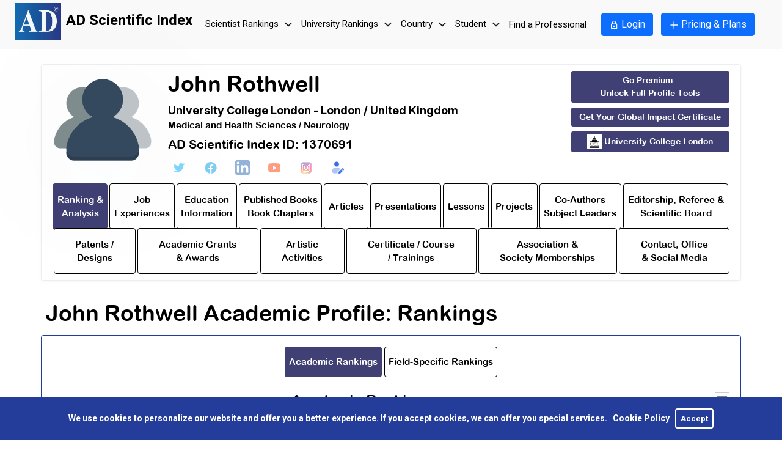

--- FILE ---
content_type: text/html; charset=UTF-8
request_url: https://www.adscientificindex.com/scientist/john-rothwell/1370691
body_size: 27721
content:
<!doctype html>
<html lang="en">

<head>
    <meta charset="utf-8">
    <meta name="viewport" content="width=device-width, initial-scale=1">
    <meta name="theme-color" content="#7952b3">
    <meta name="description" content="John Rothwell - University College London - 2026">
    <meta name="keywords"
          content="John Rothwell,Medical and Health Sciences,Neurology,University College London,,London,United Kingdom,2026">
    <meta name="author" content="AD Scientific Index">
    <meta name="robots" content="index, follow">
    <link rel="canonical" content="https://www.adscientificindex.com/scientist/john-rothwell/1370691">
    
<!-- Bootstrap CSS -->

<link rel="stylesheet" href="/assets/css/fontawesome-all.css"
      integrity="sha384-AYmEC3Yw5cVb3ZcuHtOA93w35dYTsvhLPVnYs9eStHfGJvOvKxVfELGroGkvsg+p" crossorigin="anonymous"/>
<link rel="apple-touch-icon" sizes="57x57" href="/assets/favicon/apple-icon-57x57.png">
<link rel="apple-touch-icon" sizes="60x60" href="/assets/favicon/apple-icon-60x60.png">
<link rel="apple-touch-icon" sizes="72x72" href="/assets/favicon/apple-icon-72x72.png">
<link rel="apple-touch-icon" sizes="76x76" href="/assets/favicon/apple-icon-76x76.png">
<link rel="apple-touch-icon" sizes="114x114" href="/assets/favicon/apple-icon-114x114.png">
<link rel="apple-touch-icon" sizes="120x120" href="/assets/favicon/apple-icon-120x120.png">
<link rel="apple-touch-icon" sizes="144x144" href="/assets/favicon/apple-icon-144x144.png">
<link rel="apple-touch-icon" sizes="152x152" href="/assets/favicon/apple-icon-152x152.png">
<link rel="apple-touch-icon" sizes="180x180" href="/assets/favicon/apple-icon-180x180.png">
<link rel="icon" type="image/png" sizes="192x192"  href="/assets/favicon/android-icon-192x192.png">
<link rel="icon" type="image/png" sizes="32x32" href="/assets/favicon/favicon-32x32.png">
<link rel="icon" type="image/png" sizes="96x96" href="/assets/favicon/favicon-96x96.png">
<link rel="icon" type="image/png" sizes="16x16" href="/assets/favicon/favicon-16x16.png">
<link rel="manifest" href="/assets/favicon/manifest.json">
<meta name="msapplication-TileColor" content="#ffffff">
<meta name="msapplication-TileImage" content="/ms-icon-144x144.png">
<meta name="theme-color" content="#ffffff">
<link rel="stylesheet" href="https://fonts.googleapis.com/icon?family=Material+Icons">

<link rel="preload" as="style" onload="this.rel='stylesheet'" href="/assets/css/font.import.css?v=1874640020">
<link rel="preload" as="style" onload="this.rel='stylesheet'" href="/assets/css/bootstrap.min.css">
<link rel="preload" as="style" onload="this.rel='stylesheet'" href="/assets/plugins/bootstrap/css/bootstrap.min.css">
<link rel="preload" as="style" onload="this.rel='stylesheet'" href="/assets/css/app.css?v=1874640020">
<link rel="preload" as="style" onload="this.rel='stylesheet'" href="/assets/css/header.css?v=1874640020">
<link rel="preload" as="style" onload="this.rel='stylesheet'" href="/assets/css/cookie.css?v=1874640020">
<link rel="preload" as="style" onload="this.rel='stylesheet'" href="/assets/css/owl.carousel.min.css">
<link rel="preload" as="style" onload="this.rel='stylesheet'" href="/assets/css/custom.css?v=1874640020">
<link rel="preload" as="style" onload="this.rel='stylesheet'" href="/assets/css/scientist.box.css?v=1874640020">
<link rel="preload" as="style" onload="this.rel='stylesheet'" href="/assets/css/card-view.css?v=1874640020">
<link rel="preload" as="style" onload="this.rel='stylesheet'" href="/assets/css/common.css?v=1874640020">
<link rel="preload" as="style" onload="this.rel='stylesheet'" href="/assets/css/user.css?v=1874640020">
<link rel="preload" as="style" onload="this.rel='stylesheet'" href="/assets/css/style.css?v=1874640020">
<link rel="preload" as="style" onload="this.rel='stylesheet'" href="/assets/css/percentile.css?v=1874640020">
<link rel="preload" as="style" onload="this.rel='stylesheet'" href="/assets/css/sorting.css?v=1874640020">
<link rel="preload" as="style" onload="this.rel='stylesheet'" href="/assets/css/pricing-table.css?v=1874640020">
<link rel="preload" as="style" onload="this.rel='stylesheet'" href="/assets/css/select2.min.css"/>
<link rel="preload" as="style" onload="this.rel='stylesheet'" href="/assets/index/plugins/fontawesome-6.css"/>
<link rel="preload" as="style" onload="this.rel='stylesheet'" href="/assets/index/plugins/swiper.min.css"/>
<link rel="preload" as="style" onload="this.rel='stylesheet'" href="/assets/css/sweetalert2.min.css?v=1874640020">
<link rel="preload" as="style" onload="this.rel='stylesheet'" href="/assets/index/vendor/magnific-popup.css"/>
<link rel="preload" as="style" onload="this.rel='stylesheet'" href="/assets/index/vendor/jquery-ui.css"/>
<link rel="preload" as="style" onload="this.rel='stylesheet'" href="/assets/index/vendor/metismenu.css"/>
<link rel="preload" as="style" onload="this.rel='stylesheet'" href="/assets/index/index.css?v=1874640020"/>
<link rel="preload" as="style" onload="this.rel='stylesheet'" href="/assets/index/index-custom-all.css?v=1874640020"/>
<link rel="preload" as="style" onload="this.rel='stylesheet'" href="/assets/css/promotion-popup.css?v=1874640020"/>
<link rel="preload" as="style" onload="this.rel='stylesheet'" href="/assets/css/newsletter.css?v=1874640020"/>

<style>
    .blurred a {
        filter: blur(3px);
    }
    body {
        background-color: white;
        visibility: hidden;
    }

    body.loaded {
        visibility: visible;
        transition: opacity 0.5s ease-in-out;
        opacity: 1;
    }
</style>
    <script data-ad-client="ca-pub-6831189953486878" async
            src="https://pagead2.googlesyndication.com/pagead/js/adsbygoogle.js"></script>
<!-- Global site tag (gtag.js) - Google Analytics -->
<script async src="https://www.googletagmanager.com/gtag/js?id=G-WX87283L94"></script>
<script>
    window.dataLayer = window.dataLayer || [];

    function gtag() {
        dataLayer.push(arguments);
    }

    gtag('js', new Date());
    gtag('config', 'G-WX87283L94');
</script>    <title>John Rothwell - University College London</title>

    <!-- Open Graph -->
    <meta property="og:title" content="John Rothwell – Medical and Health Sciences / Neurology | University College London">
    <meta property="og:description"
          content="Top-ranked Medical and Health Sciences / Neurology scientist in United Kingdom. View profile: H-index 8, i10-index 7, Citations 10.">
    <meta property="og:url" content="https://www.adscientificindex.com/scientist/john-rothwell/1370691">
    <meta property="og:type" content="profile">
    <meta property="og:site_name" content="AD Scientific Index">
    <meta property="og:locale" content="en_US">
    <meta property="og:image" content="/user/assets/images/profile/no-profile-photo.png">

    <!-- Twitter -->
    <meta name="twitter:card" content="summary_large_image">
    <meta name="twitter:title" content="John Rothwell – Medical and Health Sciences / Neurology Research Rankings">
    <meta name="twitter:description"
          content="Explore John Rothwell’s academic performance in Medical and Health Sciences / Neurology from University College London. H-index: 47, Citations: 107.">

    <!-- JSON-LD Schema -->
    <script type="application/ld+json">
        {
            "@context": "https://schema.org",
            "@type": "Person",
            "name": "John Rothwell",
                "jobTitle": "Medical and Health Sciences / Neurology Researcher",
                "affiliation": {
                    "@type": "CollegeOrUniversity",
                    "name": "University College London",
                    "address": {
                        "@type": "PostalAddress",
                        "addressCountry": "United Kingdom"
                    }
                },
                "url": "https://www.adscientificindex.com/scientist/john-rothwell/1370691",
                "mainEntityOfPage": "https://www.adscientificindex.com/scientist/john-rothwell/1370691",
                "identifier": "John Rothwell-1370691"
            }
    </script>
</head>

<body>
<header id="adscientificindex_header" class="cd-morph-dropdown">
        <a href="/" class="navbar-brand">
            <div id="ad_logo_new" title="AD Scientific Index Logo"> AD Scientific Index</div>

        </a>
        <a href="#" class="nav-trigger">Open Nav<span aria-hidden="true"></span></a>
        <nav class="main-nav">
            <ul>
                <li class="has-dropdown gallery" data-content="scientistRankings">
                    <a href="#">Scientist Rankings <img src="/assets/images/icons/menu_arrow_down.svg" width="24" alt="Scientist Rankings" /></a>
                </li>

                <li class="has-dropdown button" data-content="universityRankings">
                    <a href="#">University Rankings <img src="/assets/images/icons/menu_arrow_down.svg" width="24" alt="University Rankings" /></a>
                </li>

                <li class="has-dropdown links" data-content="country-rankings">
                    <a href="#">Country <img src="/assets/images/icons/menu_arrow_down.svg" width="24" alt="Country" /></a>
                </li>
                <li class="has-dropdown links" data-content="student-rankings">
                    <a href="#">Student <img src="/assets/images/icons/menu_arrow_down.svg" width="24" alt="Student" /></a>
                </li>
                <li class="button" data-content="professional">
                    <a href="/find-a-professional/">Find a Professional</a>
                </li>
            </ul>
        </nav>
        <div class="morph-dropdown-wrapper">
            <div class="dropdown-list">
                <ul>
                    <li id="mobile-login-register">
                        <a href="/user/login/" class="btn btn-primary width-150">
                            <img src="/assets/images/icons/login.svg" width="24" alt="Login" />
                            Login</a>
                        <a href="/pricing/" class="btn btn-primary width-150 mobile-width-200">
                            <img src="/assets/images/icons/register.svg" width="24" alt="Pricing & Plans" />
                            Pricing & Plans</a>
                    </li>
                    <li id="scientistRankings" class="dropdown">
                        <a href="#" class="label margin-top-0">Scientist Rankings</a>

                        <div class="content">
                            <ul>
                                <li>
                                    <a href="/h-index-rankings/">
                                        <svg width="24" height="24" viewBox="0 0 24 24" fill="none"
                                             xmlns="http://www.w3.org/2000/svg">
                                            <mask id="mask0_474_5595" style="mask-type:alpha" maskUnits="userSpaceOnUse"
                                                  x="0" y="0" width="24" height="24">
                                                <rect width="24" height="24" fill="#D9D9D9"/>
                                            </mask>
                                            <g mask="url(#mask0_474_5595)">
                                                <path d="M10 16C11.6667 16 13.0833 15.4167 14.25 14.25C15.4167 13.0833 16 11.6667 16 10C16 8.33333 15.4167 6.91667 14.25 5.75C13.0833 4.58333 11.6667 4 10 4C8.33333 4 6.91667 4.58333 5.75 5.75C4.58333 6.91667 4 8.33333 4 10C4 11.6667 4.58333 13.0833 5.75 14.25C6.91667 15.4167 8.33333 16 10 16ZM9 13V6H11V13H9ZM5.5 13V8H7.5V13H5.5ZM12.5 13V9H14.5V13H12.5ZM20.6 22L14.925 16.325C14.2417 16.8583 13.4833 17.2708 12.65 17.5625C11.8167 17.8542 10.9333 18 10 18C7.76667 18 5.875 17.225 4.325 15.675C2.775 14.125 2 12.2333 2 10C2 7.76667 2.775 5.875 4.325 4.325C5.875 2.775 7.76667 2 10 2C12.2333 2 14.125 2.775 15.675 4.325C17.225 5.875 18 7.76667 18 10C18 10.9333 17.8542 11.8167 17.5625 12.65C17.2708 13.4833 16.8583 14.2417 16.325 14.925L22 20.6L20.6 22Z"
                                                      fill="#1C1B1F"/>
                                            </g>
                                        </svg>
                                        <em class="menu-em-text">H-Index Rankings</em>
                                        <div class="menu-span-text d-none d-md-block">Ranks researchers based on publication impact</div>
                                    </a>
                                </li>
                                <li>
                                    <a href="/productivity-rankings/">
                                        <svg width="24" height="24" viewBox="0 0 24 24" fill="none"
                                             xmlns="http://www.w3.org/2000/svg">
                                            <mask id="mask0_474_5604" style="mask-type:alpha" maskUnits="userSpaceOnUse"
                                                  x="0" y="0" width="24" height="24">
                                                <rect width="24" height="24" fill="#D9D9D9"/>
                                            </mask>
                                            <g mask="url(#mask0_474_5604)">
                                                <path d="M3.4 18L2 16.6L9.4 9.15L13.4 13.15L18.6 8H16V6H22V12H20V9.4L13.4 16L9.4 12L3.4 18Z"
                                                      fill="#1C1B1F"/>
                                            </g>
                                        </svg>
                                        <em class="menu-em-text">i10 Productivity Rankings</em><br class="d-block d-md-none" />
                                        <div class="menu-span-text d-none d-md-block">Measures productivity based on the number of papers with at least 10 citations<span class="new-box">Only AD</span></div>
                                    </a>
                                </li>
                                <li class="mobile-margin-left-10">
                                    <a href="/citation-ranking/">
                                        <img src="/assets/images/icons/quote_icon.svg" width="12"  alt="Citation Rankings">
                                        <em class="menu-em-text">Citation Rankings</em><br class="d-block d-md-none" />
                                        <div class="menu-span-text d-none d-md-block">Ranks researchers according to their citation counts</div>
                                    </a>
                                </li>
                                <li>
                                    <a href="/h-index-rankings/">
                                        <svg width="24" height="24" viewBox="0 0 24 24" fill="none"
                                             xmlns="http://www.w3.org/2000/svg">
                                            <mask id="mask0_474_5622" style="mask-type:alpha" maskUnits="userSpaceOnUse"
                                                  x="0" y="0" width="24" height="24">
                                                <rect width="24" height="24" fill="#D9D9D9"/>
                                            </mask>
                                            <g mask="url(#mask0_474_5622)">
                                                <path d="M6.5 11L12 2L17.5 11H6.5ZM17.5 22C16.25 22 15.1875 21.5625 14.3125 20.6875C13.4375 19.8125 13 18.75 13 17.5C13 16.25 13.4375 15.1875 14.3125 14.3125C15.1875 13.4375 16.25 13 17.5 13C18.75 13 19.8125 13.4375 20.6875 14.3125C21.5625 15.1875 22 16.25 22 17.5C22 18.75 21.5625 19.8125 20.6875 20.6875C19.8125 21.5625 18.75 22 17.5 22ZM3 21.5V13.5H11V21.5H3ZM17.5 20C18.2 20 18.7917 19.7583 19.275 19.275C19.7583 18.7917 20 18.2 20 17.5C20 16.8 19.7583 16.2083 19.275 15.725C18.7917 15.2417 18.2 15 17.5 15C16.8 15 16.2083 15.2417 15.725 15.725C15.2417 16.2083 15 16.8 15 17.5C15 18.2 15.2417 18.7917 15.725 19.275C16.2083 19.7583 16.8 20 17.5 20ZM5 19.5H9V15.5H5V19.5ZM10.05 9H13.95L12 5.85L10.05 9Z"
                                                      fill="#1C1B1F"/>
                                            </g>
                                        </svg>
                                        <em class="menu-em-text">Subject Rankings</em><br class="d-block d-md-none" />
                                        <div class="menu-span-text d-none d-md-block">Lists researchers across 13 main and 220 subfields</div>
                                    </a>
                                </li>
                                <li>
                                    <a href="/top-100-scientist/">
                                        <svg width="24" height="24" viewBox="0 0 24 24" fill="none"
                                             xmlns="http://www.w3.org/2000/svg">
                                            <mask id="mask0_474_5631" style="mask-type:alpha" maskUnits="userSpaceOnUse"
                                                  x="0" y="0" width="24" height="24">
                                                <rect width="24" height="24" fill="#D9D9D9"/>
                                            </mask>
                                            <g mask="url(#mask0_474_5631)">
                                                <path d="M7 21V19H11V15.9C10.1833 15.7167 9.45417 15.3708 8.8125 14.8625C8.17083 14.3542 7.7 13.7167 7.4 12.95C6.15 12.8 5.10417 12.2542 4.2625 11.3125C3.42083 10.3708 3 9.26667 3 8V7C3 6.45 3.19583 5.97917 3.5875 5.5875C3.97917 5.19583 4.45 5 5 5H7V3H17V5H19C19.55 5 20.0208 5.19583 20.4125 5.5875C20.8042 5.97917 21 6.45 21 7V8C21 9.26667 20.5792 10.3708 19.7375 11.3125C18.8958 12.2542 17.85 12.8 16.6 12.95C16.3 13.7167 15.8292 14.3542 15.1875 14.8625C14.5458 15.3708 13.8167 15.7167 13 15.9V19H17V21H7ZM7 10.8V7H5V8C5 8.63333 5.18333 9.20417 5.55 9.7125C5.91667 10.2208 6.4 10.5833 7 10.8ZM12 14C12.8333 14 13.5417 13.7083 14.125 13.125C14.7083 12.5417 15 11.8333 15 11V5H9V11C9 11.8333 9.29167 12.5417 9.875 13.125C10.4583 13.7083 11.1667 14 12 14ZM17 10.8C17.6 10.5833 18.0833 10.2208 18.45 9.7125C18.8167 9.20417 19 8.63333 19 8V7H17V10.8Z"
                                                      fill="#1C1B1F"/>
                                            </g>
                                        </svg>
                                        <em class="menu-em-text">Top 100 Scientists</em><br class="d-block d-md-none" />
                                        <div class="menu-span-text d-none d-md-block">Highlights the most influential 100 scientists by region and discipline</div>
                                    </a>
                                </li>
                                <li>
                                    <a href="/h-index-rankings/?tit=Social+Sciences+and+Humanities">
                                        <div>
                                            <svg width="24" height="24" viewBox="0 0 24 24" fill="none"
                                                 xmlns="http://www.w3.org/2000/svg">
                                                <mask id="mask0_474_5640" style="mask-type:alpha" maskUnits="userSpaceOnUse"
                                                      x="0" y="0" width="24" height="24">
                                                    <rect width="24" height="24" fill="#D9D9D9"/>
                                                </mask>
                                                <g mask="url(#mask0_474_5640)">
                                                    <path d="M0 18V16.425C0 15.7083 0.366667 15.125 1.1 14.675C1.83333 14.225 2.8 14 4 14C4.21667 14 4.425 14.0042 4.625 14.0125C4.825 14.0208 5.01667 14.0417 5.2 14.075C4.96667 14.425 4.79167 14.7917 4.675 15.175C4.55833 15.5583 4.5 15.9583 4.5 16.375V18H0ZM6 18V16.375C6 15.8417 6.14583 15.3542 6.4375 14.9125C6.72917 14.4708 7.14167 14.0833 7.675 13.75C8.20833 13.4167 8.84583 13.1667 9.5875 13C10.3292 12.8333 11.1333 12.75 12 12.75C12.8833 12.75 13.6958 12.8333 14.4375 13C15.1792 13.1667 15.8167 13.4167 16.35 13.75C16.8833 14.0833 17.2917 14.4708 17.575 14.9125C17.8583 15.3542 18 15.8417 18 16.375V18H6ZM19.5 18V16.375C19.5 15.9417 19.4458 15.5333 19.3375 15.15C19.2292 14.7667 19.0667 14.4083 18.85 14.075C19.0333 14.0417 19.2208 14.0208 19.4125 14.0125C19.6042 14.0042 19.8 14 20 14C21.2 14 22.1667 14.2208 22.9 14.6625C23.6333 15.1042 24 15.6917 24 16.425V18H19.5ZM8.125 16H15.9C15.7333 15.6667 15.2708 15.375 14.5125 15.125C13.7542 14.875 12.9167 14.75 12 14.75C11.0833 14.75 10.2458 14.875 9.4875 15.125C8.72917 15.375 8.275 15.6667 8.125 16ZM4 13C3.45 13 2.97917 12.8042 2.5875 12.4125C2.19583 12.0208 2 11.55 2 11C2 10.4333 2.19583 9.95833 2.5875 9.575C2.97917 9.19167 3.45 9 4 9C4.56667 9 5.04167 9.19167 5.425 9.575C5.80833 9.95833 6 10.4333 6 11C6 11.55 5.80833 12.0208 5.425 12.4125C5.04167 12.8042 4.56667 13 4 13ZM20 13C19.45 13 18.9792 12.8042 18.5875 12.4125C18.1958 12.0208 18 11.55 18 11C18 10.4333 18.1958 9.95833 18.5875 9.575C18.9792 9.19167 19.45 9 20 9C20.5667 9 21.0417 9.19167 21.425 9.575C21.8083 9.95833 22 10.4333 22 11C22 11.55 21.8083 12.0208 21.425 12.4125C21.0417 12.8042 20.5667 13 20 13ZM12 12C11.1667 12 10.4583 11.7083 9.875 11.125C9.29167 10.5417 9 9.83333 9 9C9 8.15 9.29167 7.4375 9.875 6.8625C10.4583 6.2875 11.1667 6 12 6C12.85 6 13.5625 6.2875 14.1375 6.8625C14.7125 7.4375 15 8.15 15 9C15 9.83333 14.7125 10.5417 14.1375 11.125C13.5625 11.7083 12.85 12 12 12ZM12 10C12.2833 10 12.5208 9.90417 12.7125 9.7125C12.9042 9.52083 13 9.28333 13 9C13 8.71667 12.9042 8.47917 12.7125 8.2875C12.5208 8.09583 12.2833 8 12 8C11.7167 8 11.4792 8.09583 11.2875 8.2875C11.0958 8.47917 11 8.71667 11 9C11 9.28333 11.0958 9.52083 11.2875 9.7125C11.4792 9.90417 11.7167 10 12 10Z"
                                                          fill="#1C1B1F"/>
                                                </g>
                                            </svg>
                                            <em class="menu-em-text">Social Sciences & Humanities<span class="new-box">New</span></em><br class="d-block d-md-none" />

                                        </div>
                                        <div class="menu-span-text d-none d-md-block">Evaluates performance in the social sciences and humanities</div>
                                    </a>
                                </li>
                                <li>
                                    <a href="/h-index-rankings/?tit=Art+%26+Humanities">
                                        <svg width="24" height="24" viewBox="0 0 24 24" fill="none"
                                             xmlns="http://www.w3.org/2000/svg">
                                            <mask id="mask0_474_5651" style="mask-type:alpha" maskUnits="userSpaceOnUse"
                                                  x="0" y="0" width="24" height="24">
                                                <rect width="24" height="24" fill="#D9D9D9"/>
                                            </mask>
                                            <g mask="url(#mask0_474_5651)">
                                                <path d="M12 22C10.6333 22 9.34167 21.7375 8.125 21.2125C6.90833 20.6875 5.84583 19.9708 4.9375 19.0625C4.02917 18.1542 3.3125 17.0917 2.7875 15.875C2.2625 14.6583 2 13.3667 2 12C2 10.6167 2.27083 9.31667 2.8125 8.1C3.35417 6.88333 4.0875 5.825 5.0125 4.925C5.9375 4.025 7.01667 3.3125 8.25 2.7875C9.48333 2.2625 10.8 2 12.2 2C13.5333 2 14.7917 2.22917 15.975 2.6875C17.1583 3.14583 18.1958 3.77917 19.0875 4.5875C19.9792 5.39583 20.6875 6.35417 21.2125 7.4625C21.7375 8.57083 22 9.76667 22 11.05C22 12.9667 21.4167 14.4375 20.25 15.4625C19.0833 16.4875 17.6667 17 16 17H14.15C14 17 13.8958 17.0417 13.8375 17.125C13.7792 17.2083 13.75 17.3 13.75 17.4C13.75 17.6 13.875 17.8875 14.125 18.2625C14.375 18.6375 14.5 19.0667 14.5 19.55C14.5 20.3833 14.2708 21 13.8125 21.4C13.3542 21.8 12.75 22 12 22ZM6.5 13C6.93333 13 7.29167 12.8583 7.575 12.575C7.85833 12.2917 8 11.9333 8 11.5C8 11.0667 7.85833 10.7083 7.575 10.425C7.29167 10.1417 6.93333 10 6.5 10C6.06667 10 5.70833 10.1417 5.425 10.425C5.14167 10.7083 5 11.0667 5 11.5C5 11.9333 5.14167 12.2917 5.425 12.575C5.70833 12.8583 6.06667 13 6.5 13ZM9.5 9C9.93333 9 10.2917 8.85833 10.575 8.575C10.8583 8.29167 11 7.93333 11 7.5C11 7.06667 10.8583 6.70833 10.575 6.425C10.2917 6.14167 9.93333 6 9.5 6C9.06667 6 8.70833 6.14167 8.425 6.425C8.14167 6.70833 8 7.06667 8 7.5C8 7.93333 8.14167 8.29167 8.425 8.575C8.70833 8.85833 9.06667 9 9.5 9ZM14.5 9C14.9333 9 15.2917 8.85833 15.575 8.575C15.8583 8.29167 16 7.93333 16 7.5C16 7.06667 15.8583 6.70833 15.575 6.425C15.2917 6.14167 14.9333 6 14.5 6C14.0667 6 13.7083 6.14167 13.425 6.425C13.1417 6.70833 13 7.06667 13 7.5C13 7.93333 13.1417 8.29167 13.425 8.575C13.7083 8.85833 14.0667 9 14.5 9ZM17.5 13C17.9333 13 18.2917 12.8583 18.575 12.575C18.8583 12.2917 19 11.9333 19 11.5C19 11.0667 18.8583 10.7083 18.575 10.425C18.2917 10.1417 17.9333 10 17.5 10C17.0667 10 16.7083 10.1417 16.425 10.425C16.1417 10.7083 16 11.0667 16 11.5C16 11.9333 16.1417 12.2917 16.425 12.575C16.7083 12.8583 17.0667 13 17.5 13ZM12 20C12.15 20 12.2708 19.9583 12.3625 19.875C12.4542 19.7917 12.5 19.6833 12.5 19.55C12.5 19.3167 12.375 19.0417 12.125 18.725C11.875 18.4083 11.75 17.9333 11.75 17.3C11.75 16.6 11.9917 16.0417 12.475 15.625C12.9583 15.2083 13.55 15 14.25 15H16C17.1 15 18.0417 14.6792 18.825 14.0375C19.6083 13.3958 20 12.4 20 11.05C20 9.03333 19.2292 7.35417 17.6875 6.0125C16.1458 4.67083 14.3167 4 12.2 4C9.93333 4 8 4.775 6.4 6.325C4.8 7.875 4 9.76667 4 12C4 14.2167 4.77917 16.1042 6.3375 17.6625C7.89583 19.2208 9.78333 20 12 20Z"
                                                      fill="#1C1B1F"/>
                                            </g>
                                        </svg>
                                        <em class="menu-em-text">Art & Humanities<div class="new-box">New</div></em><br class="d-block d-md-none" />

                                        <div class="menu-span-text d-none d-md-block">Ranks achievements in arts and humanities disciplines</div>
                                    </a>
                                </li>
                            </ul>
                        </div>
                    </li>
                    <li id="universityRankings" class="dropdown">
                        <a href="#" class="label">University Rankings</a>

                        <div class="content">
                            <ul>
                                <li>
                                    <a href="/university-ranking/?funding=All+Universities">
                                        <svg width="24" height="24" viewBox="0 0 24 24" fill="none"
                                             xmlns="http://www.w3.org/2000/svg">
                                            <mask id="mask0_474_5684" style="mask-type:alpha" maskUnits="userSpaceOnUse"
                                                  x="0" y="0" width="24" height="24">
                                                <rect width="24" height="24" fill="#D9D9D9"/>
                                            </mask>
                                            <g mask="url(#mask0_474_5684)">
                                                <path d="M8 20C7.45 20 6.97917 19.8042 6.5875 19.4125C6.19583 19.0208 6 18.55 6 18V15H9V12.75C8.41667 12.7167 7.8625 12.5875 7.3375 12.3625C6.8125 12.1375 6.33333 11.8 5.9 11.35V10.25H4.75L1.5 7C2.1 6.23333 2.84167 5.69167 3.725 5.375C4.60833 5.05833 5.5 4.9 6.4 4.9C6.85 4.9 7.2875 4.93333 7.7125 5C8.1375 5.06667 8.56667 5.19167 9 5.375V4H21V17C21 17.8333 20.7083 18.5417 20.125 19.125C19.5417 19.7083 18.8333 20 18 20H8ZM11 15H17V17C17 17.2833 17.0958 17.5208 17.2875 17.7125C17.4792 17.9042 17.7167 18 18 18C18.2833 18 18.5208 17.9042 18.7125 17.7125C18.9042 17.5208 19 17.2833 19 17V6H11V6.6L17 12.6V14H15.6L12.75 11.15L12.55 11.35C12.3167 11.5833 12.0708 11.7917 11.8125 11.975C11.5542 12.1583 11.2833 12.3 11 12.4V15ZM5.6 8.25H7.9V10.4C8.1 10.5333 8.30833 10.625 8.525 10.675C8.74167 10.725 8.96667 10.75 9.2 10.75C9.58333 10.75 9.92917 10.6917 10.2375 10.575C10.5458 10.4583 10.85 10.25 11.15 9.95L11.35 9.75L9.95 8.35C9.46667 7.86667 8.925 7.50417 8.325 7.2625C7.725 7.02083 7.08333 6.9 6.4 6.9C6.06667 6.9 5.75 6.925 5.45 6.975C5.15 7.025 4.85 7.1 4.55 7.2L5.6 8.25ZM15 17H8V18H15.15C15.1 17.85 15.0625 17.6917 15.0375 17.525C15.0125 17.3583 15 17.1833 15 17Z"
                                                      fill="#1C1B1F"/>
                                            </g>
                                        </svg>
                                        <em class="menu-em-text">University Rankings</em><br class="d-block d-md-none" />
                                        <div class="menu-span-text d-none d-md-block">Ranks + 18,600 Universities ( Public + 10,350, Private + 8,300)</div>
                                    </a>
                                </li>
                                <li>
                                    <a href="/university-ranking/">
                                        <svg width="24" height="24" viewBox="0 0 24 24" fill="none"
                                             xmlns="http://www.w3.org/2000/svg">
                                            <mask id="mask0_474_5684" style="mask-type:alpha" maskUnits="userSpaceOnUse"
                                                  x="0" y="0" width="24" height="24">
                                                <rect width="24" height="24" fill="#D9D9D9"/>
                                            </mask>
                                            <g mask="url(#mask0_474_5684)">
                                                <path d="M8 20C7.45 20 6.97917 19.8042 6.5875 19.4125C6.19583 19.0208 6 18.55 6 18V15H9V12.75C8.41667 12.7167 7.8625 12.5875 7.3375 12.3625C6.8125 12.1375 6.33333 11.8 5.9 11.35V10.25H4.75L1.5 7C2.1 6.23333 2.84167 5.69167 3.725 5.375C4.60833 5.05833 5.5 4.9 6.4 4.9C6.85 4.9 7.2875 4.93333 7.7125 5C8.1375 5.06667 8.56667 5.19167 9 5.375V4H21V17C21 17.8333 20.7083 18.5417 20.125 19.125C19.5417 19.7083 18.8333 20 18 20H8ZM11 15H17V17C17 17.2833 17.0958 17.5208 17.2875 17.7125C17.4792 17.9042 17.7167 18 18 18C18.2833 18 18.5208 17.9042 18.7125 17.7125C18.9042 17.5208 19 17.2833 19 17V6H11V6.6L17 12.6V14H15.6L12.75 11.15L12.55 11.35C12.3167 11.5833 12.0708 11.7917 11.8125 11.975C11.5542 12.1583 11.2833 12.3 11 12.4V15ZM5.6 8.25H7.9V10.4C8.1 10.5333 8.30833 10.625 8.525 10.675C8.74167 10.725 8.96667 10.75 9.2 10.75C9.58333 10.75 9.92917 10.6917 10.2375 10.575C10.5458 10.4583 10.85 10.25 11.15 9.95L11.35 9.75L9.95 8.35C9.46667 7.86667 8.925 7.50417 8.325 7.2625C7.725 7.02083 7.08333 6.9 6.4 6.9C6.06667 6.9 5.75 6.925 5.45 6.975C5.15 7.025 4.85 7.1 4.55 7.2L5.6 8.25ZM15 17H8V18H15.15C15.1 17.85 15.0625 17.6917 15.0375 17.525C15.0125 17.3583 15 17.1833 15 17Z"
                                                      fill="#1C1B1F"/>
                                            </g>
                                        </svg>
                                        <em class="menu-em-text">All Institutions Rankings</em><br class="d-block d-md-none" />
                                        <div class="menu-span-text d-none d-md-block">Ranks 24,500 institutions (universities, institutes, companies, hospitals)</div>
                                    </a>
                                </li>
                                <li>
                                    <a href="/institutional-subject-ranking/">
                                        <svg width="24" height="24" viewBox="0 0 24 24" fill="none"
                                             xmlns="http://www.w3.org/2000/svg">
                                            <mask id="mask0_474_5693" style="mask-type:alpha" maskUnits="userSpaceOnUse"
                                                  x="0" y="0" width="24" height="24">
                                                <rect width="24" height="24" fill="#D9D9D9"/>
                                            </mask>
                                            <g mask="url(#mask0_474_5693)">
                                                <path d="M6 22C5.16667 22 4.45833 21.7083 3.875 21.125C3.29167 20.5417 3 19.8333 3 19V5C3 4.16667 3.29167 3.45833 3.875 2.875C4.45833 2.29167 5.16667 2 6 2H17V18H6C5.71667 18 5.47917 18.0958 5.2875 18.2875C5.09583 18.4792 5 18.7167 5 19C5 19.2833 5.09583 19.5208 5.2875 19.7125C5.47917 19.9042 5.71667 20 6 20H19V4H21V22H6ZM6 16H15V4H6C5.71667 4 5.47917 4.09583 5.2875 4.2875C5.09583 4.47917 5 4.71667 5 5V16.175C5.16667 16.125 5.32917 16.0833 5.4875 16.05C5.64583 16.0167 5.81667 16 6 16ZM6.75 13.5H7.95L8.6 11.7H11.425L12.05 13.5H13.25L10.625 6.5H9.375L6.75 13.5ZM8.95 10.7L9.975 7.8H10.025L11.05 10.7H8.95Z"
                                                      fill="#1C1B1F"/>
                                            </g>
                                        </svg>
                                        <em class="menu-em-text">University Subject Rankings</em><br class="d-block d-md-none" />
                                        <div class="menu-span-text d-none d-md-block">Ranks universities across 13 main academic fields</div>
                                    </a>
                                </li>
                                <li>
                                    <a href="/young-university-ranking/">
                                        <svg width="24" height="24" viewBox="0 0 24 24" fill="none"
                                             xmlns="http://www.w3.org/2000/svg">
                                            <mask id="mask0_474_5702" style="mask-type:alpha" maskUnits="userSpaceOnUse"
                                                  x="0" y="0" width="24" height="24">
                                                <rect width="24" height="24" fill="#D9D9D9"/>
                                            </mask>
                                            <g mask="url(#mask0_474_5702)">
                                                <path d="M8 20H16V17C16 15.9 15.6083 14.9583 14.825 14.175C14.0417 13.3917 13.1 13 12 13C10.9 13 9.95833 13.3917 9.175 14.175C8.39167 14.9583 8 15.9 8 17V20ZM4 22V20H6V17C6 15.9833 6.2375 15.0292 6.7125 14.1375C7.1875 13.2458 7.85 12.5333 8.7 12C7.85 11.4667 7.1875 10.7542 6.7125 9.8625C6.2375 8.97083 6 8.01667 6 7V4H4V2H20V4H18V7C18 8.01667 17.7625 8.97083 17.2875 9.8625C16.8125 10.7542 16.15 11.4667 15.3 12C16.15 12.5333 16.8125 13.2458 17.2875 14.1375C17.7625 15.0292 18 15.9833 18 17V20H20V22H4Z"
                                                      fill="#1C1B1F"/>
                                            </g>
                                        </svg>
                                        <em class="menu-em-text">Young Universities</em><br class="d-block d-md-none" />
                                        <div class="menu-span-text d-none d-md-block">Ranks institutions founded in the last 30 years</div>
                                    </a>
                                </li>
                                <li>
                                    <a href="/top-100-institutions/">
                                        <svg width="24" height="24" viewBox="0 0 24 24" fill="none"
                                             xmlns="http://www.w3.org/2000/svg">
                                            <mask id="mask0_474_5711" style="mask-type:alpha" maskUnits="userSpaceOnUse"
                                                  x="0" y="0" width="24" height="24">
                                                <rect width="24" height="24" fill="#D9D9D9"/>
                                            </mask>
                                            <g mask="url(#mask0_474_5711)">
                                                <path d="M8.85 16.825L12 14.925L15.15 16.85L14.325 13.25L17.1 10.85L13.45 10.525L12 7.125L10.55 10.5L6.9 10.825L9.675 13.25L8.85 16.825ZM5.825 21L7.45 13.975L2 9.25L9.2 8.625L12 2L14.8 8.625L22 9.25L16.55 13.975L18.175 21L12 17.275L5.825 21Z"
                                                      fill="#1C1B1F"/>
                                            </g>
                                        </svg>
                                        <em class="menu-em-text">Top 100 Institutions</em><br class="d-block d-md-none" />
                                        <div class="menu-span-text d-none d-md-block">Lists the top 100 institutions by country and subject</div>
                                    </a>
                                </li>
                                <li>
                                    <a href="/pricing-subscription/">
                                        <img src="/assets/images/icons/students_icon.svg" alt="ad-student" width="24" height="24">
                                        <em class="menu-em-text">Smart Institutional Excellence Plan</em><br class="d-block d-md-none" />
                                        <div class="menu-span-text d-none d-md-block">Institution's and academic staff's global strength, and enhance visibility.</div>
                                    </a>
                                </li>
                            </ul>
                        </div>
                    </li>
                    <li id="country-rankings" class="dropdown">
                        <a href="#" class="label">Country</a>

                        <div class="content">
                            <ul>
                                <li>
                                    <a href="/country-ranking/">
                                        <svg width="24" height="24" viewBox="0 0 24 24" fill="none"
                                             xmlns="http://www.w3.org/2000/svg">
                                            <mask id="mask0_474_5664" style="mask-type:alpha" maskUnits="userSpaceOnUse"
                                                  x="0" y="0" width="24" height="24">
                                                <rect width="24" height="24" fill="#D9D9D9"/>
                                            </mask>
                                            <g mask="url(#mask0_474_5664)">
                                                <path d="M7 9V7H21V9H7ZM7 13V11H21V13H7ZM7 17V15H21V17H7ZM4 9C3.71667 9 3.47917 8.90417 3.2875 8.7125C3.09583 8.52083 3 8.28333 3 8C3 7.71667 3.09583 7.47917 3.2875 7.2875C3.47917 7.09583 3.71667 7 4 7C4.28333 7 4.52083 7.09583 4.7125 7.2875C4.90417 7.47917 5 7.71667 5 8C5 8.28333 4.90417 8.52083 4.7125 8.7125C4.52083 8.90417 4.28333 9 4 9ZM4 13C3.71667 13 3.47917 12.9042 3.2875 12.7125C3.09583 12.5208 3 12.2833 3 12C3 11.7167 3.09583 11.4792 3.2875 11.2875C3.47917 11.0958 3.71667 11 4 11C4.28333 11 4.52083 11.0958 4.7125 11.2875C4.90417 11.4792 5 11.7167 5 12C5 12.2833 4.90417 12.5208 4.7125 12.7125C4.52083 12.9042 4.28333 13 4 13ZM4 17C3.71667 17 3.47917 16.9042 3.2875 16.7125C3.09583 16.5208 3 16.2833 3 16C3 15.7167 3.09583 15.4792 3.2875 15.2875C3.47917 15.0958 3.71667 15 4 15C4.28333 15 4.52083 15.0958 4.7125 15.2875C4.90417 15.4792 5 15.7167 5 16C5 16.2833 4.90417 16.5208 4.7125 16.7125C4.52083 16.9042 4.28333 17 4 17Z"
                                                      fill="#1C1B1F"/>
                                            </g>
                                        </svg>

                                        <em class="menu-em-text">Country Rankings</em><br class="d-block d-md-none" />
                                        <div class="menu-span-text d-none d-md-block">Ranks 221 countries based on scientific productivity and impact</div>
                                    </a>
                                </li>
                                <li>
                                    <a href="/top-lists/">
                                        <svg width="24" height="24" viewBox="0 0 24 24" fill="none"
                                             xmlns="http://www.w3.org/2000/svg">
                                            <mask id="mask0_474_5673" style="mask-type:alpha" maskUnits="userSpaceOnUse"
                                                  x="0" y="0" width="24" height="24">
                                                <rect width="24" height="24" fill="#D9D9D9"/>
                                            </mask>
                                            <g mask="url(#mask0_474_5673)">
                                                <path d="M7 17H9V12H7V17ZM15 17H17V7H15V17ZM11 17H13V14H11V17ZM11 12H13V10H11V12ZM5 21C4.45 21 3.97917 20.8042 3.5875 20.4125C3.19583 20.0208 3 19.55 3 19V5C3 4.45 3.19583 3.97917 3.5875 3.5875C3.97917 3.19583 4.45 3 5 3H19C19.55 3 20.0208 3.19583 20.4125 3.5875C20.8042 3.97917 21 4.45 21 5V19C21 19.55 20.8042 20.0208 20.4125 20.4125C20.0208 20.8042 19.55 21 19 21H5ZM5 19H19V5H5V19Z"
                                                      fill="#1C1B1F"/>
                                            </g>
                                        </svg>
                                        <em class="menu-em-text">Country Reports</em><br class="d-block d-md-none" />
                                        <div class="menu-span-text d-none d-md-block">Provides detailed reports analyzing the scientific performance of 221 countries.</div>
                                    </a>
                                </li>
                            </ul>
                        </div>
                    </li>
                    <li id="student-rankings" class="dropdown">
                        <a href="#" class="label">Student</a>

                        <div class="content">
                            <ul>
                                <li>
                                    <a href="/compare/">
                                        <svg width="24" height="24" viewBox="0 0 24 24" fill="none"
                                             xmlns="http://www.w3.org/2000/svg">
                                            <mask id="mask0_474_5720" style="mask-type:alpha" maskUnits="userSpaceOnUse"
                                                  x="0" y="0" width="24" height="24">
                                                <rect width="24" height="24" fill="#D9D9D9"/>
                                            </mask>
                                            <g mask="url(#mask0_474_5720)">
                                                <path d="M10 23V21H5C4.45 21 3.97917 20.8042 3.5875 20.4125C3.19583 20.0208 3 19.55 3 19V5C3 4.45 3.19583 3.97917 3.5875 3.5875C3.97917 3.19583 4.45 3 5 3H10V1H12V23H10ZM5 19H10V17H7V15H10V13H7V11H10V9H7V7H10V5H5V19ZM14 5V3H19C19.55 3 20.0208 3.19583 20.4125 3.5875C20.8042 3.97917 21 4.45 21 5V19C21 19.55 20.8042 20.0208 20.4125 20.4125C20.0208 20.8042 19.55 21 19 21H14V19H19V5H14ZM14 13V11H17V13H14ZM14 9V7H17V9H14Z"
                                                      fill="#1C1B1F"/>
                                            </g>
                                        </svg>

                                        <em class="menu-em-text">Compare & Choose</em><br class="d-block d-md-none" />
                                        <div class="menu-span-text d-none d-md-block">Allows comparison of universities and researchers.</div>
                                    </a>
                                </li>
                                <li>
                                    <a href="/institutional-subject-ranking/">
                                        <svg width="24" height="24" viewBox="0 0 24 24" xmlns="http://www.w3.org/2000/svg"><title/><g data-name="Layer 2" id="Layer_2"><rect height="4" width="2" x="11" y="18"/><path d="M18,4.32l-6-2.4L6,4.32V8H2V22H9V16h6v6h7V8H18ZM7,18H5V16H7Zm0-4H5V12H7Zm4,0H9V12h2Zm0-8h2v4H11Zm4,8H13V12h2Zm4,4H17V16h2Zm0-6v2H17V12Z"/></g></svg>

                                        <em class="menu-em-text">University Finder</em><br class="d-block d-md-none" />
                                        <div class="menu-span-text d-none d-md-block">A tool for students to discover the best universities</div>
                                    </a>
                                </li>
                            </ul>
                        </div>
                    </li>
                    <li id="professional" class="dropdown button">
                        <a href="/find-a-professional/" class="label">Find a Professional</a>
                    </li>
                </ul>
                <div class="bg-layer" aria-hidden="true"></div>
            </div>
        </div>
        <div class="margin-top--60 login-register">
            <a href="/user/login/" class="btn btn-primary">
                <img src="/assets/images/icons/login.svg" width="24" alt="Login" />
                Login
            </a>
            <a href="/pricing/" class="btn btn-primary margin-left-10">
                <img src="/assets/images/icons/register.svg" width="24" alt="Pricing & Plans" />
                Pricing & Plans
            </a>
        </div>
</header>
<script>
    var selected_country = null;
</script><main id="content">
    <section class="page-info profile" id="scientist-profile">
    <div class="container">
        <div class="card">
            <div class="card-body profile-content padding-top-10 padding-bottom-10">
                <div class="row">
                    <div class="col-6 col-sm-1 col-md-2 col-lg-2 text-center">
                        <img src="/user/assets/images/profile/no-profile-photo.png" class="avatar border-radius-50" alt="John Rothwell" width="100">
                    </div>
                    <div class="d-block d-lg-none col-6 text-center">
                        <a href="/university/University+College+London/" title="University College London"><img src="https://www.adscientificindex.com/logos/15708.png" alt="University College London" class="university-logo" width="100"></a>
                    </div>
                    <div class="col-lg-7 mb-6">
                        <div class="text-center">
                            <div class="text-left mobile-text-center">
                                <h1 id="scientist_name" class="me-3 name text-color-black mobile-margin-top-15 font-family-arial-rounded font-bold font-size-36" >John Rothwell</h1>
                            </div>
                            <div class="text-left mobile-text-center fw-semibold">
                                <input type="hidden" id="university_name" value="University College London">
                                <input type="hidden" id="university_country" value="United Kingdom">
                                <input type="hidden" id="university_city" value="London">
                                <input type="hidden" id="university_region" value="Europe">
                                <a href="/university/University+College+London/" class="university_name">University College London                                    - London                                    / United Kingdom</a>

                            </div>

                            <div class="text-left mobile-text-center fw-semibold mb-2 text-color-black profile-content text-left">
                                <div class="subjects font-family-arial-rounded"> Medical and Health Sciences / Neurology</div>
                            </div>
                            <div class="text-left mobile-text-center">
                                <h5 class="text-left text-color-black font-size-20 font-family-arial-rounded">
                                    AD Scientific Index ID: 1370691                                </h5>
                            </div>
                            <div class="text-left mobile-text-center">
                                <div id="other_name" class="other_name text-left mobile-text-center mb-2 font-family-arial-rounded color-black"></div>
                            </div>
                        </div>
                        <div class="d-flex flex-wrap justify-content-start">
                            <div class=" profile-content">
                                <div class="list-inline links">
                                                                            <a href="#" class="list-inline-item twitter sm_disabled"></a>
                                                                                                                <a href="#" class="list-inline-item facebook sm_disabled"></a>
                                                                                                                <a href="#" class="list-inline-item linkedin sm_disabled"></a>
                                    
                                                                            <a href="#" class="list-inline-item youtube sm_disabled"></a>
                                    
                                                                            <a href="#" class="list-inline-item instagram sm_disabled"></a>
                                                                        <a href="/user/login/" data-bs-toggle="tooltip" data-bs-placement="top" title="Edit Form" class="list-inline-item icon_edit d-none d-md-block "></a>
                                                                    </div>
                            </div>
                        </div>
                    </div>
                                        <div class="col-lg-3">
                        <div class="d-flex flex-wrap flex-sm-nowrap mb-6">
                            <div class="flex-grow-1">
                                <div class="d-flex justify-content-end align-items-start flex-wrap">
                                                                        <div class="d-flex mb-2" id="edit_add_button">
                                        <a href="/pricing/" class="btn btn-sm btn-adscientificindex3 me-3 edit_person font-size-14">
                                            <span class="font-family-arial-rounded font-weight-600 font-size-14">Go Premium - <br/>Unlock Full Profile Tools</span>
                                        </a>
                                    </div>
                                    <div class="d-flex mb-2" id="edit_add_button">
                                        <a href="/scientist-print/1370691/" target="_blank" class="btn btn-sm btn-adscientificindex3 me-3 edit_person font-size-14">
                                            <span class="font-family-arial-rounded font-weight-600 font-size-14">Get Your Global Impact Certificate</span>
                                        </a>
                                    </div>
                                    <div class="d-flex mb-2" id="university_logo_button">
                                        <a href="/university/University+College+London/" class="btn btn-sm btn-adscientificindex3 me-3 edit_person font-family-arial-rounded font-weight-600 font-size-14" title="University College London">
                                            <img src="https://www.adscientificindex.com/logos/15708.png" alt="University College London" class="university-logo-2" width="24">&nbsp;University College London                                        </a>
                                    </div>
                                </div>
                            </div>
                        </div>
                    </div>
                    <div class="col-lg-12 mt-2">
                        <ul class="nav nav-pills nav-fill nav-stretch nav-line-tabs nav-line-tabs-2x border-transparent gap-2">
                            <li class="nav-item custom-nav-item">
                                <a class="nav-link custom-nav-link-3 min-height-75 active" href="/scientist/john-rothwell/1370691">Ranking
                                    & <br class="d-none d-md-block"/>Analysis </a>
                            </li>
                            <li class="nav-item custom-nav-item">
                                <a class="nav-link custom-nav-link-3 min-height-75 " href="/scientist/scientist-job-experiences/john-rothwell/1370691">Job
                                    <br class="d-none d-md-block"/>Experiences </a>
                            </li>
                            <li class="nav-item custom-nav-item">
                                <a class="nav-link custom-nav-link-3 min-height-75 " href="/scientist/scientist-education-information/john-rothwell/1370691">Education
                                    <br />Information                                 </a>
                            </li>
                            <li class="nav-item custom-nav-item">
                                <a class="nav-link custom-nav-link-3 min-height-45 " href="/scientist/scientist-published-books-and-book-chapters/john-rothwell/1370691">Published
                                    Books  <br /> Book Chapters
                                    </a>
                            </li>
                            <li class="nav-item custom-nav-item">
                                <a class="nav-link custom-nav-link-3 min-height-75 " href="/scientist/scientist-articles/john-rothwell/1370691">Articles
                                    </a>
                            </li>
                            <li class="nav-item custom-nav-item">
                                <a class="nav-link custom-nav-link-3 min-height-75 " href="/scientist/scientist-presentation/john-rothwell/1370691">Presentations
                                    </a>
                            </li>
                            <li class="nav-item custom-nav-item">
                                <a class="nav-link custom-nav-link-3 min-height-75  " href="/scientist/scientist-lessons/john-rothwell/1370691">Lessons
                                    </a>
                            </li>
                            <li class="nav-item custom-nav-item">
                                <a class="nav-link custom-nav-link-3 min-height-75 " href="/scientist/scientist-projects/john-rothwell/1370691">Projects
                                    </a>
                            </li>

                            <li class="nav-item custom-nav-item">
                                <a class="nav-link custom-nav-link-3 min-height-75 " href="/scientist/scientist-subject-leaders/john-rothwell/1370691">Co-Authors <br/>Subject Leaders</a>
                            </li>
                            <li class="nav-item custom-nav-item">
                                <a class="nav-link custom-nav-link-3 min-height-75 " href="/scientist/scientist-editorship-referee-scientific-board/john-rothwell/1370691">Editorship,
                                    Referee & <br />Scientific Board </a>
                            </li>
                            <li class="nav-item custom-nav-item">
                                <a class="nav-link custom-nav-link-3 min-height-75 " href="/scientist/scientist-patent-and-design/john-rothwell/1370691">Patents
                                    /<br /> Designs </a>
                            </li>
                            <li class="nav-item custom-nav-item">
                                <a class="nav-link custom-nav-link-3 min-height-75 " href="/scientist/scientist-academic-grants-and-award/john-rothwell/1370691">Academic
                                    Grants <br />& Awards </a>
                            </li>
                            <li class="nav-item custom-nav-item">
                                <a class="nav-link custom-nav-link-3 min-height-75 " href="/scientist/scientist-artistic-activities/john-rothwell/1370691">Artistic
                                    <br />Activities </a>
                            </li>
                            <li class="nav-item custom-nav-item">
                                <a class="nav-link custom-nav-link-3 min-height-75 " href="/scientist/scientist-certificate-course-training-attended/john-rothwell/1370691">Certificate
                                    / Course <br />/ Trainings </a>
                            </li>
                            <li class="nav-item custom-nav-item">
                                <a class="nav-link custom-nav-link-3 min-height-75 " href="/scientist/scientist-association-and-society-membership/john-rothwell/1370691">Association
                                    & <br />Society Memberships </a>
                            </li>
                            <li class="nav-item custom-nav-item">
                                <a class="nav-link custom-nav-link-3 min-height-75 " href="/scientist/scientist-contact-office-social-media/john-rothwell/1370691">Contact,
                                    Office <br />& Social Media</a>
                            </li>
                        </ul>
                    </div>
                </div>
            </div>
        </div>
    </div>
</section>

        <section id="show_sec">
        <input type="hidden" id="view-type" value="chart">
        <div class="container">
            <div class="row">
                <div class="col-12">
                    <h4 class="baslik my-2 mx-2 font-size-36 font-weight-600 font-family-arial-rounded color-black"
                        id="user_profile_ranking">John Rothwell                        Academic Profile: Rankings</h4>
                </div>
            </div>
        </div>
    </section>
    <section style="display:block;" id="chart-view">
        <input type="hidden" id="academic_count_university" value="5360">
        <input type="hidden" id="academic_count_country" value="97918">
        <input type="hidden" id="academic_count_region" value="807340">
        <input type="hidden" id="academic_count_world" value="2633578">
                    <input type="text" id="totalRanks_hindex_0"
                   value="8" class="hidden">
                        <input type="text" id="totalRanks_hindex_1"
                   value="47" class="hidden">
                        <input type="text" id="totalRanks_hindex_2"
                   value="323" class="hidden">
                        <input type="text" id="totalRanks_hindex_3"
                   value="728" class="hidden">
                    <input type="text" id="score_hindex_total" value="202"
               class="hidden">
                    <input type="text" id="totalRanks_i10_0" value="7"
                   class="hidden">
                        <input type="text" id="totalRanks_i10_1" value="56"
                   class="hidden">
                        <input type="text" id="totalRanks_i10_2" value="321"
                   class="hidden">
                        <input type="text" id="totalRanks_i10_3" value="848"
                   class="hidden">
                    <input type="text" id="score_i10index_total" value="969"
               class="hidden">
                    <input type="text" id="totalRanks_citation_0"
                   value="10" class="hidden">
                        <input type="text" id="totalRanks_citation_1"
                   value="107" class="hidden">
                        <input type="text" id="totalRanks_citation_2"
                   value="515" class="hidden">
                        <input type="text" id="totalRanks_citation_3"
                   value="1400" class="hidden">
                    <input type="text" id="score_citation_total" value="168604"
               class="hidden">
                    <input type="text" id="last_5_years_hindexs_0"
                   value="15" class="hidden">
                        <input type="text" id="last_5_years_hindexs_1"
                   value="152" class="hidden">
                        <input type="text" id="last_5_years_hindexs_2"
                   value="764" class="hidden">
                        <input type="text" id="last_5_years_hindexs_3"
                   value="2041" class="hidden">
                    <input type="text" id="score_last_5_years_hindex" value="101"
               class="hidden">
                    <input type="text" id="last_5_years_i10s_0"
                   value="5" class="hidden">
                        <input type="text" id="last_5_years_i10s_1"
                   value="48" class="hidden">
                        <input type="text" id="last_5_years_i10s_2"
                   value="333" class="hidden">
                        <input type="text" id="last_5_years_i10s_3"
                   value="835" class="hidden">
                    <input type="text" id="score_last_5_years_i10" value="734"
               class="hidden">
                    <input type="text" id="last_5_years_citations_0"
                   value="23" class="hidden">
                        <input type="text" id="last_5_years_citations_1"
                   value="258" class="hidden">
                        <input type="text" id="last_5_years_citations_2"
                   value="1073" class="hidden">
                        <input type="text" id="last_5_years_citations_3"
                   value="3124" class="hidden">
                    <input type="text" id="score_last_5_years_citation"
               value="55521" class="hidden">
                    <div class="row other_rank_title_div">
                <input type="hidden" id="total_title_world_1"
                       value="229782"/>
                <input type="hidden" id="total_title_region_1"
                       value="58979"/>
                <input type="hidden" id="total_title_country_1"
                       value="7621"/>
                <input type="hidden" id="total_title_university_1"
                       value="798"/>
                <div class="col-2"></div>
            </div>
                            <input type="hidden" id="title_university_1"
                       value="4"/>
                                <input type="hidden" id="title_country_1"
                       value="14"/>
                                <input type="hidden" id="title_region_1"
                       value="29"/>
                                <input type="hidden" id="title_world_1"
                       value="97"/>
                                        <div class="row other_rank_title_div">
                <input type="hidden" id="total_title_world_2"
                       value="4480"/>
                <input type="hidden" id="total_title_region_2"
                       value="1443"/>
                <input type="hidden" id="total_title_country_2"
                       value="221"/>
                <input type="hidden" id="total_title_university_2"
                       value="96"/>
                <div class="col-2"></div>
            </div>
                            <input type="hidden" id="title_university_2"
                       value="1"/>
                                <input type="hidden" id="title_country_2"
                       value="1"/>
                                <input type="hidden" id="title_region_2"
                       value="1"/>
                                <input type="hidden" id="title_world_2"
                       value="7"/>
                            
        <div class="container">
            <div class="card border-adscientificindex ">
                <div class="card-body ">
                    <div class="row">
                        <div class="col-12">
                            <ul class="nav nav-pills nav-fill nav-stretch nav-line-tabs nav-line-tabs-2x border-transparent gap-2 width-fit-content"
                                style="margin: 0 auto !important;" role="tablist">
                                <li class="nav-item custom-nav-item">
                                    <a class="nav-link custom-nav-link-4 min-height-50 active" data-bs-toggle="tab"
                                       data-click="change-chart-type"
                                       data-value="academic-rankings"
                                       data-title="Academic Rankings"
                                       href="#content-academic-rankings"
                                       role="tab">
                                        <span>Academic Rankings</span>
                                    </a>
                                </li>
                                <li class="nav-item custom-nav-item">
                                    <a class="nav-link custom-nav-link-4 min-height-50" data-bs-toggle="tab"
                                       data-click="change-chart-type"
                                       data-value="field-specific"
                                       data-title="Field-Specific"
                                       href="#content-field-specific"
                                       role="tab">
                                        <span>Field-Specific Rankings</span>
                                    </a>
                                </li>
                            </ul>
                        </div>
                        <div class="col-12">
                            <input type="hidden" id="footer-text"
                                   value="AD Scientific Index © All rights reserved. World Scientist and University Rankings">
                            <div class="tab-content" id="scientist-analysis-tab-content">
                                <div class="tab-pane active"
                                     id="content-academic-rankings" role="tabpanel"
                                     aria-labelledby="content-academic-rankings-tab">
                                    <div class="row">
                                        <div class="col-10 col-md-11 text-center">
                                            <h4 class="baslik my-2 mx-2 font-size-24 font-weight-600 font-family-arial-rounded color-black">
                                                Academic Rankings</h4>
                                        </div>
                                        <div id="academicRankingsSection"
                                             class="col-2 col-md-1 d-flex justify-content-end align-items-center position-relative">
                                            <button class="chart-download-button"
                                                    data-container-id="academicRankingsSection">
                                                <svg xmlns="http://www.w3.org/2000/svg" viewBox="0 0 24 24"
                                                     fill="currentColor"
                                                     class="w-5 h-5">
                                                    <path fill-rule="evenodd"
                                                          d="M3 5.25a.75.75 0 01.75-.75h16.5a.75.75 0 010 1.5H3.75a.75.75 0 01-.75-.75zm0 4.5A.75.75 0 013.75 9h16.5a.75.75 0 010 1.5H3.75a.75.75 0 01-.75-.75zm0 4.5a.75.75 0 01.75-.75h16.5a.75.75 0 010 1.5H3.75a.75.75 0 01-.75-.75zm0 4.5a.75.75 0 01.75-.75h16.5a.75.75 0 010 1.5H3.75a.75.75 0 01-.75-.75z"
                                                          clip-rule="evenodd"/>
                                                </svg>
                                            </button>
                                            <div id="academicRankingsSectionDownloadMenu"
                                                 class="position-absolute bg-white rounded shadow-lg py-1 hidden"
                                                 style="top: 100%; right: 0; width: 250px; z-index: 30; margin-top: 0rem;">
                                                <a href="#"
                                                   class="d-block px-3 py-2 small text-secondary hover-bg-light"
                                                   data-class="chart-download-button"
                                                   data-section="academicRankingsSection"
                                                   data-type="png">Download PNG</a>
                                            </div>
                                        </div>
                                        <div class="col-12 text-center text-black mb-2"
                                             id="academicRankingsDescription">
                                            This section presents John Rothwell’s academic performance based on
                                            total and recent (last 5 years) H-index, i10-index, and citation scores,
                                            among 5,360 scientists
                                            at University College London                                            , 97,918                                            in United Kingdom,
                                            807,340 in Europe,
                                            and 2,633,578 worldwide.
                                            Lower rankings indicate better academic performance. The percentage value
                                            indicates the percentile rank, showing the relative level of academic
                                            success. <a class="font-bold" href="/pricing/">Upgrade to premium</a>
                                        </div>
                                        <div class="col-12 text-center text-black mb-2"
                                             id="academicRankingsDescription2" style="display: none;">
                                            This section presents John Rothwell’s academic performance based on
                                            total and recent (last 5 years) H-index, i10-index, and citation counts.
                                            Higher values indicate stronger academic performance. The percentage
                                            displayed above the recent bars shows
                                            the share of recent academic productivity within the total output, providing
                                            insight into his scientific
                                            performance in recent years. For corrections, ethical concerns, or to notify
                                            us of a deceased individual,
                                            please contact redlist@adscientificindex.com.<a class="font-bold"
                                                                                            href="/pricing/">Upgrade to
                                                premium</a>
                                        </div>
                                        <div class="col-12 text-center">
                                            <ul class="nav nav-pills nav-fill nav-stretch nav-line-tabs nav-line-tabs-2x border-transparent gap-2 width-fit-content"
                                                style="margin: 0 auto !important;"
                                                role="tablist">
                                                <li class="nav-item custom-nav-item">
                                                    <a class="nav-link custom-nav-link-3 active height-fit-content"
                                                       data-bs-toggle="tab"
                                                       data-title="University College London Analysis"
                                                       data-click="change-chart-type"
                                                       data-value="university-analysis"
                                                       href="#content-university-analysis"
                                                       role="tab">
                                                        <span>University College London Analysis</span>
                                                    </a>
                                                </li>
                                                <li class="nav-item custom-nav-item">
                                                    <a class="nav-link custom-nav-link-3" data-bs-toggle="tab"
                                                       data-title="United Kingdom Analysis"
                                                       data-click="change-chart-type"
                                                       data-value="country-analysis"
                                                       href="#content-country-analysis"
                                                       role="tab">
                                                        <span>United Kingdom Analysis</span>
                                                    </a>
                                                </li>
                                                <li class="nav-item custom-nav-item">
                                                    <a class="nav-link custom-nav-link-3" data-bs-toggle="tab"
                                                       data-title="Europe Analysis"
                                                       data-click="change-chart-type"
                                                       data-value="continent-analysis"
                                                       href="#content-continent-analysis"
                                                       role="tab">
                                                        <span>Europe Analysis</span>
                                                    </a>
                                                </li>
                                                <li class="nav-item custom-nav-item">
                                                    <a class="nav-link custom-nav-link-3" data-bs-toggle="tab"
                                                       data-title="World Analysis"
                                                       data-click="change-chart-type"
                                                       data-value="world-analysis"
                                                       href="#content-world-analysis"
                                                       role="tab">
                                                        <span>World Analysis</span>
                                                    </a>
                                                </li>
                                                <li class="nav-item custom-nav-item">
                                                    <a class="nav-link custom-nav-link-3" data-bs-toggle="tab"
                                                       data-title="Scores"
                                                       data-click="change-chart-type"
                                                       data-value="scores-analysis"
                                                       href="#content-scores"
                                                       role="tab">
                                                        <span>Scores</span>
                                                    </a>
                                                </li>
                                            </ul>
                                        </div>
                                        <div class="col-12 text-center">
                                            <p id="universityRankingDescription"
                                               class="text-center text-sm font-bold text-black mt-2 mb-4">
                                                John Rothwell – Ranked Among 5,360 Scientists
                                                at University College London                                            </p>
                                            <p id="countryRankingDescription"
                                               class="text-center text-sm font-bold text-black mt-2 mb-4">
                                                John Rothwell – Ranked Among 97,918 Scientists
                                                in United Kingdom                                            </p>
                                            <p id="continentRankingDescription"
                                               class="text-center text-sm font-bold text-black mt-2 mb-4">
                                                John Rothwell – Ranked Among 807,340 Scientists
                                                in Europe                                            </p>
                                            <p id="worldRankingDescription"
                                               class="text-center text-sm font-bold text-black mt-2 mb-4">
                                                John Rothwell – Ranked Among 2,633,578 Scientists
                                                Worldwide
                                            </p>
                                            <p id="scoreAnalysisDescription"
                                               class="text-center text-sm font-bold text-black mt-2 mb-4">
                                                John Rothwell’s total and recent H-index, i10-index, and citation
                                                counts
                                            </p>
                                        </div>
                                        <div class="col-12 text-center">
                                            <div class="tab-content overflow-x-mobile-scroll"
                                                 id="scientist-analysis-tab-content-details">
                                                <div class="tab-pane active"
                                                     id="content-university-analysis" role="tabpanel"
                                                     aria-labelledby="content-university-analysis-tab">
                                                    <canvas id="universityOverviewChartCanvas" height="400"
                                                            style="display: none;"></canvas>
                                                </div>
                                                <div class="tab-pane"
                                                     id="content-country-analysis" role="tabpanel"
                                                     aria-labelledby="content-country-analysis-tab">
                                                    <canvas id="countryOverviewChartCanvas" height="400"
                                                            style="display: none;"></canvas>
                                                </div>
                                                <div class="tab-pane"
                                                     id="content-continent-analysis" role="tabpanel"
                                                     aria-labelledby="content-continent-analysis-tab">
                                                    <canvas id="continentOverviewChartCanvas" height="400"
                                                            style="display: none;"></canvas>
                                                </div>
                                                <div class="tab-pane"
                                                     id="content-world-analysis" role="tabpanel"
                                                     aria-labelledby="content-world-analysis-tab">
                                                    <canvas id="worldOverviewChartCanvas" height="400"
                                                            style="display: none;"></canvas>
                                                </div>
                                                <div class="tab-pane"
                                                     id="content-scores" role="tabpanel"
                                                     aria-labelledby="content-scores-tab">
                                                    <canvas id="scoresOverviewChartCanvas" height="400"
                                                            style="display: none;"></canvas>
                                                </div>
                                            </div>
                                        </div>
                                    </div>
                                </div>

                                <div class="tab-pane"
                                     id="content-field-specific" role="tabpanel"
                                     aria-labelledby="content-field-specific-tab">
                                    <div class="row">
                                        <div class="col-10 col-md-11 text-center">
                                            <h4 class="baslik my-2 mx-2 font-size-24 font-weight-600 font-family-arial-rounded color-black">
                                                Field-Specific Academic Rankings</h4>
                                        </div>
                                        <div id="fieldSpecificSection"
                                             class="col-2 col-md-1 d-flex justify-content-end align-items-center position-relative">
                                            <button class="chart-download-button"
                                                    data-container-id="fieldSpecificSection">
                                                <svg xmlns="http://www.w3.org/2000/svg" viewBox="0 0 24 24"
                                                     fill="currentColor"
                                                     class="w-5 h-5">
                                                    <path fill-rule="evenodd"
                                                          d="M3 5.25a.75.75 0 01.75-.75h16.5a.75.75 0 010 1.5H3.75a.75.75 0 01-.75-.75zm0 4.5A.75.75 0 013.75 9h16.5a.75.75 0 010 1.5H3.75a.75.75 0 01-.75-.75zm0 4.5a.75.75 0 01.75-.75h16.5a.75.75 0 010 1.5H3.75a.75.75 0 01-.75-.75zm0 4.5a.75.75 0 01.75-.75h16.5a.75.75 0 010 1.5H3.75a.75.75 0 01-.75-.75z"
                                                          clip-rule="evenodd"/>
                                                </svg>
                                            </button>
                                            <div id="fieldSpecificSectionDownloadMenu"
                                                 class="position-absolute bg-white rounded shadow-lg py-1 hidden"
                                                 style="top: 100%; right: 0; width: 250px; z-index: 90; margin-top: 0rem;">
                                                <a href="#"
                                                   class="d-block px-3 py-2 small text-secondary hover-bg-light"
                                                   data-class="chart-download-button"
                                                   data-section="fieldSpecificSection"
                                                   data-type="png">Download PNG</a>
                                            </div>
                                        </div>
                                        <div class="col-12 text-center text-black mb-2">
                                            This section displays John Rothwell's rankings in Medical and Health Sciences                                             and
                                             Neurology at the University College London                                            , United Kingdom                                            , Europe, and World levels. Lower values
                                            indicate better rankings. The rankings are based on the Total H-index. <a
                                                    class="font-bold" href="/pricing/">Upgrade to premium</a>
                                        </div>
                                        <div class="col-12 text-center">
                                            <ul class="nav nav-pills nav-fill nav-stretch nav-line-tabs nav-line-tabs-2x border-transparent gap-2 width-fit-content"
                                                style="margin: 0 auto !important;"
                                                role="tablist">
                                                                                                    <li class="nav-item custom-nav-item">
                                                        <a class="nav-link custom-nav-link-4 min-height-50 active"
                                                           data-bs-toggle="tab"
                                                           id="content-field-1-tab"
                                                           data-title="Medical and Health Sciences "
                                                           data-file-name="medical_and_health_sciences"
                                                           data-click="change-chart-type"
                                                           data-value="custom-field-1"
                                                           href="#content-custom-field-1"
                                                           role="tab">
                                                            <span>Medical and Health Sciences </span>
                                                        </a>
                                                    </li>
                                                                                                        <li class="nav-item custom-nav-item">
                                                        <a class="nav-link custom-nav-link-4 min-height-50 "
                                                           data-bs-toggle="tab"
                                                           id="content-field-2-tab"
                                                           data-title=" Neurology"
                                                           data-file-name="neurology"
                                                           data-click="change-chart-type"
                                                           data-value="custom-field-2"
                                                           href="#content-custom-field-2"
                                                           role="tab">
                                                            <span> Neurology</span>
                                                        </a>
                                                    </li>
                                                                                                </ul>
                                        </div>
                                        <div class="col-12 text-center">
                                                                                            <p id="fieldChartCanvas1Description"
                                                   class="text-center text-sm font-bold text-black mt-2 mb-4"
                                                   style="display: none;">
                                                    John Rothwell – Ranked in Medical and Health Sciences                                                     : 798                                                    (University College London                                                    ), 7,621                                                    (United Kingdom                                                    ), 58,979                                                    (Europe                                                    ), 229,782 (World)
                                                </p>
                                                                                                <p id="fieldChartCanvas2Description"
                                                   class="text-center text-sm font-bold text-black mt-2 mb-4"
                                                   style="display: none;">
                                                    John Rothwell – Ranked in  Neurology                                                    : 96                                                    (University College London                                                    ), 221                                                    (United Kingdom                                                    ), 1,443                                                    (Europe                                                    ), 4,480 (World)
                                                </p>
                                                
                                        </div>
                                        <div class="col-12 text-center">
                                            <div class="tab-content" id="scientist-analysis-tab-content-details">
                                                                                                    <div class="tab-pane active"
                                                         id="content-custom-field-1" role="tabpanel"
                                                         data-file-name="custom-field-1"
                                                         aria-labelledby="content-field-1-tab">
                                                        <canvas id="fieldChartCanvas1" height="400"
                                                                style="display: none;"></canvas>
                                                    </div>
                                                    <div class="tab-pane"
                                                         id="content-custom-field-2" role="tabpanel"
                                                         data-file-name="custom-field-2"
                                                         aria-labelledby="content-field-2-tab">
                                                        <canvas id="fieldChartCanvas2" height="400"
                                                                style="display: none;"></canvas>
                                                    </div>
                                                    
                                            </div>
                                        </div>
                                    </div>
                                </div>
                            </div>
                        </div>
                    </div>
                </div>
            </div>
        </div>
    </section>
    <section class="profile" id="table-view" style="display:none;">
        <div class="container">
            <div class="card table-responsive">
                <table class="table">
                    <thead>
                    <tr>
                        <th class="bg-transparent column-w-1" rowspan="2"></th>
                        <th class="bg-color-1" style="min-width:50px" rowspan="2">
                            <span class="vertical-text">SCORES</span>
                        </th>
                        <th class="bg-color-2 text-center" colspan="4">RANKINGS</th>
                    </tr>

                    <tr>
                        <th class="bg-color-1">In <a class="text-white"
                                                     href="/h-index-rankings/?university=University+College+London">University College London</a>
                            (5,360)
                        </th>
                        <th class="bg-color-1">In <a class="text-white"
                                                     href="/h-index-rankings/?country_code=gb">United Kingdom</a>
                            (97,918)
                        </th>
                        <th class="bg-color-1">In <a class="text-white"
                                                     href="/h-index-rankings/?con=Europe">Europe</a>
                            (807,340)
                        </th>
                        <th class="bg-color-1"><a href="/h-index-rankings/" class="text-white">World</a>
                            (2,633,578)
                        </th>
                    </tr>
                    </thead>

                    <tbody>
                    <tr>
                        <td>H Index (Total) </td>
                        <td class="font-bold">202</td>
                        <td class="font-bold"
                            id="rank_universite">#8                         </td>
                        <td class="font-bold"
                            id="rank_country">#47                         </td>
                        <td class="blurred"
                            id="rank_kita">#<a href="/pricing/" title="Click to become registered!">???</a><img src="/assets/images/icons/locker_icon.svg" width="16" alt="Unlock detailed Region and World rankings with Premium Membership." title="Unlock detailed Region and World rankings with Premium Membership."/>                         </td>
                        <td class="blurred"
                            id="rank_world">#<a href="/pricing/" title="Click to become registered!">???</a><img src="/assets/images/icons/locker_icon.svg" width="16" alt="Unlock detailed Region and World rankings with Premium Membership." title="Unlock detailed Region and World rankings with Premium Membership."/></td>
                    </tr>
                    <tr>
                        <td class="td-bg-color-1-1">H Index (Last 5
                            Years) </td>
                        <td class="font-bold">101</td>
                        <td class="font-bold"
                            id="rank_universite_son5h">#15                         </td>
                        <td class="font-bold"
                            id="rank_country_son5h">#152                         </td>
                        <td id="rank_kita_son5h"
                            class="blurred">#<a href="/pricing/" title="Click to become registered!">???</a><img src="/assets/images/icons/locker_icon.svg" width="16" alt="Unlock detailed Region and World rankings with Premium Membership." title="Unlock detailed Region and World rankings with Premium Membership."/>                         </td>
                        <td id="rank_world_son5h"
                            class="blurred">#<a href="/pricing/" title="Click to become registered!">???</a><img src="/assets/images/icons/locker_icon.svg" width="16" alt="Unlock detailed Region and World rankings with Premium Membership." title="Unlock detailed Region and World rankings with Premium Membership."/></td>
                    </tr>
                    
                    <tr>
                        <td class="td-bg-color-1-2">
                            <div class="text-indent-2em">H Index Last 5 years / Total Ratio</div>
                        </td>
                        <td class="font-bold">50%</td>
                        <td></td>
                        <td></td>
                        <td></td>
                        <td></td>
                    </tr>
                    <tr class="bg-color-6">
                        <td class="td-bg-color-2">i10 Index
                            (Total)</td>
                        <td class="bg-color-11 font-bold">969</td>
                        <td id="rank_universite_topi10"
                            class="bg-color-11 font-bold">#7                         </td>
                        <td id="rank_country_topi10"
                            class="bg-color-11 font-bold">#56                         </td>
                        <td id="rank_kita_topi10"
                            class="bg-color-11 blurred">#<a href="/pricing/" title="Click to become registered!">???</a><img src="/assets/images/icons/locker_icon.svg" width="16" alt="Unlock detailed Region and World rankings with Premium Membership." title="Unlock detailed Region and World rankings with Premium Membership."/>                         </td>
                        <td id="rank_world_topi10"
                            class="bg-color-11 blurred">#<a href="/pricing/" title="Click to become registered!">???</a><img src="/assets/images/icons/locker_icon.svg" width="16" alt="Unlock detailed Region and World rankings with Premium Membership." title="Unlock detailed Region and World rankings with Premium Membership."/></td>
                    </tr>
                    <tr class="bg-color-6">
                        <td class="td-bg-color-2-1">i10 Index (Last 5
                            Years)</td>
                        <td class="bg-color-11 font-bold">734</td>
                        <td id="rank_universite_son5i10"
                            class="bg-color-11 font-bold">#5                         </td>
                        <td id="rank_country_son5i10"
                            class="bg-color-11 font-bold">#48                         </td>
                        <td id="rank_kita_son5i10"
                            class="bg-color-11 blurred">#<a href="/pricing/" title="Click to become registered!">???</a><img src="/assets/images/icons/locker_icon.svg" width="16" alt="Unlock detailed Region and World rankings with Premium Membership." title="Unlock detailed Region and World rankings with Premium Membership."/>                         </td>
                        <td id="rank_world_son5i10"
                            class="bg-color-11 blurred">#<a href="/pricing/" title="Click to become registered!">???</a><img src="/assets/images/icons/locker_icon.svg" width="16" alt="Unlock detailed Region and World rankings with Premium Membership." title="Unlock detailed Region and World rankings with Premium Membership."/></td>
                    </tr>

                                        <tr class="bg-color-6">
                        <td class="td-bg-color-2-2 text-indent-2em">i10 Index Last 5 years / Total Ratio</td>
                        <td class="bg-color-11 font-bold">75%</td>
                        <td class="bg-color-11"></td>
                        <td class="bg-color-11"></td>
                        <td class="bg-color-11"></td>
                        <td class="bg-color-11"></td>
                    </tr>
                    <tr class="bg-color-xx">
                        <td class="td-bg-color-3">Citation
                            (Total) </td>
                        <td class="font-bold">168,604</td>
                        <td id="rank_universite_atif"
                            class="font-bold">#10                         </td>
                        <td id="rank_country_atif"
                            class="font-bold">#107                         </td>
                        <td id="rank_kita_atif"
                            class="blurred">#<a href="/pricing/" title="Click to become registered!">???</a><img src="/assets/images/icons/locker_icon.svg" width="16" alt="Unlock detailed Region and World rankings with Premium Membership." title="Unlock detailed Region and World rankings with Premium Membership."/>                         </td>
                        <td id="rank_world_atif"
                            class="blurred">#<a href="/pricing/" title="Click to become registered!">???</a><img src="/assets/images/icons/locker_icon.svg" width="16" alt="Unlock detailed Region and World rankings with Premium Membership." title="Unlock detailed Region and World rankings with Premium Membership."/></td>
                    </tr>
                    <tr class="bg-color-xx">
                        <td class="td-bg-color-3-1">Citation (Last 5
                            Years)</td>
                        <td class="font-bold">55,521</td>
                        <td id="rank_universite_son5atif"
                            class="font-bold">#23                         </td>
                        <td id="rank_country_son5atif"
                            class="font-bold">#258                         </td>
                        <td id="rank_kita_son5atif"
                            class="blurred">#<a href="/pricing/" title="Click to become registered!">???</a><img src="/assets/images/icons/locker_icon.svg" width="16" alt="Unlock detailed Region and World rankings with Premium Membership." title="Unlock detailed Region and World rankings with Premium Membership."/>                         </td>
                        <td id="rank_world_son5atif"
                            class="blurred">#<a href="/pricing/" title="Click to become registered!">???</a><img src="/assets/images/icons/locker_icon.svg" width="16" alt="Unlock detailed Region and World rankings with Premium Membership." title="Unlock detailed Region and World rankings with Premium Membership."/></td>
                    </tr>
                                        <tr class="bg-color-xx">
                        <td class="td-bg-color-3-2 text-indent-2em">Citation Last 5 years / Total Ratio</td>
                        <td class="font-bold">32%</td>
                        <td></td>
                        <td></td>
                        <td></td>
                        <td></td>
                    </tr>
                                            <tr class="bg-color-7">
                            <td>Medical and Health Sciences *                                                            </td>
                            <td></td>
                            <td id="">
                                                                    <b>#4</b><br>(798) *
                                                            </td>
                            <td id="">
                                                                    <span
                                    class="blurred"><b>#<a href="/pricing/" title="Click to become registered!">???</a><img src="/assets/images/icons/locker_icon.svg" width="16" alt="" title=""/></b></span><br>(7,621) *
                                                            </td>
                            <td id="">
                                                                    <span
                                    class="blurred"><b>#<a href="/pricing/" title="Click to become registered!">???</a><img src="/assets/images/icons/locker_icon.svg" width="16" alt="Unlock detailed Region and World rankings with Premium Membership." title="Unlock detailed Region and World rankings with Premium Membership."/></b></span><br>(58,979) *
                                                            </td>
                            <td id="">
                                                                    <span class="blurred"><b>#<a href="/pricing/" title="Click to become registered!">???</a><img src="/assets/images/icons/locker_icon.svg" width="16" alt="Unlock detailed Region and World rankings with Premium Membership." title="Unlock detailed Region and World rankings with Premium Membership."/></b></span>
                                    <br>
                                    (229,782) *
                                                            </td>
                        </tr>

                                            <tr class="bg-color-7">
                            <td>Neurology *                                                                    <br>
                                    <span style="font-size: 11px;">Pathophysiology  of Movement Disorders | non-invasive brain stimulation</span>
                                                            </td>
                            <td></td>
                            <td id="">
                                                                    <b>#1</b>                                        <img src="/images/medals/inuniversity-1.png"
                                             style="width: 16px;" data-bs-toggle="tooltip"
                                             data-bs-placement="top"
                                             title="Neurology Best Scientist in University/Institution">
                                    <br>(96) *
                                                            </td>
                            <td id="">
                                                                    <span
                                    class="blurred"><b>#<a href="/pricing/" title="Click to become registered!">???</a><img src="/assets/images/icons/locker_icon.svg" width="16" alt="" title=""/></b></span>                                        <img src="/images/medals/incountry-1.png"
                                             style="width: 18px;" data-bs-toggle="tooltip"
                                             data-bs-placement="top"
                                             title="Neurology Best Scientist in Country">
                                    <br>(221) *
                                                            </td>
                            <td id="">
                                                                    <span
                                    class="blurred"><b>#<a href="/pricing/" title="Click to become registered!">???</a><img src="/assets/images/icons/locker_icon.svg" width="16" alt="Unlock detailed Region and World rankings with Premium Membership." title="Unlock detailed Region and World rankings with Premium Membership."/></b></span>                                        <img src="/images/medals/inregion-1.png"
                                             style="width: 20px;" data-bs-toggle="tooltip"
                                             data-bs-placement="top"
                                             title="Neurology Best Scientist in Region">
                                    <br>(1,443) *
                                                            </td>
                            <td id="">
                                                                    <span class="blurred"><b>#<a href="/pricing/" title="Click to become registered!">???</a><img src="/assets/images/icons/locker_icon.svg" width="16" alt="Unlock detailed Region and World rankings with Premium Membership." title="Unlock detailed Region and World rankings with Premium Membership."/></b></span>
                                    <br>
                                    (4,480) *
                                                            </td>
                        </tr>

                    
                    </tbody>
                </table>
            </div>
        </div>
    </section>
    <section class="profile">
        <div class="container">
            <div class="row">
                <div class="col-lg-12">
                    <div class="description mb-4 mobile-margin-bottom-15 text-justify">
                        <span style="font-family: 'Arial Narrow',sans-serif;"><span style="font-family: verdana, geneva, sans-serif;">*&nbsp;</span></span><strong><span style="font-family: 'Arial Narrow',sans-serif;"><span style="font-family: verdana, geneva, sans-serif;">Jan 01, 2026</span></span> | BETA VERSION</strong>


<span style="color: #000000;"><span style="color: #808000;"><strong>Join our list to unlock premium membership benefits&nbsp;and view the full version of your profile &ndash; <a style="color: #808000;" href="https://www.adscientificindex.com/pricing/" rel="noreferrer">click here</a>.&nbsp;</strong></span></span><span style="color: #000000;"><strong>Notice:</strong> Please note that the subject field rankings for the world, region, country, and university are in the Beta Version due to the exclusion of profiles classified under 'Others' (<span style="font-family: 'Arial Narrow',sans-serif;"><span style="font-family: verdana, geneva, sans-serif;">1.131.752&nbsp;</span></span>scientists whose branches have not been determined or updated). These rankings will adjust as profiles are updated.</span>


<span style="color: #000000;"><strong>Reporting Inappropriate Profiles:</strong> To report inappropriate, inaccurate, or unethical profiles, including deceased scientists or profiles that require deletion, please contact <a style="color: #000000;" rel="noopener">redlist@adscientificindex.com</a>. In line with our Data Privacy Policy, if you wish to have your personal information removed, please email <a style="color: #000000;" rel="noopener">support@adscientificindex.com</a>. We will delete your data within 5 business days.</span>


<span style="color: #000000;">Free Updates: To update your university or institution name, please email <a style="color: #000000;" rel="noopener">support@adscientificindex.com</a> with your AD Scientific Index ID and supporting documentation.&nbsp;</span>

                    </div>
                </div>
                                <div class="col-md-6">
                    <div class="id">
                        <i class="icon google_scholar_icon"></i>
                        <div class="data">
                            <span>Google Scholar</span>
                            <span>
                                                                            <a href="https://scholar.google.co.th/citations?hl=en&user=hc_onLcAAAAJ"
                                           target="_blank" rel="nofollow" class="list-inline-item google_scholar"
                                           data-bs-toggle="tooltip" data-bs-placement="top" title="Google Scholar">Visit Web Page</a>
                                                                    </span>
                        </div>
                    </div>
                </div>
                <div class="col-md-6">
                    <div class="id">
                                                    <img src="https://www.adscientificindex.com/logos/15708.png" height="42px">
                                                    <div class="data margin-left-20 mobile-margin-left-0">
                            <span>University / Institution Rankings</span>
                            <span>
                                    <a href="/university/University+College+London/" data-bs-toggle="tooltip"
                                       data-bs-placement="top" title="University College London Rankings"
                                       class="list-inline-item university">University College London Rankings</a>
                                </span>
                        </div>
                    </div>
                </div>
                <div class="col-md-6">
                    <div class="id">
                        <i class="icon ad_logo_color"></i>
                        <div class="data">
                            <span>AD Scientific Index ID</span>
                            <span><b>1370691</b></span>
                        </div>
                    </div>
                </div>
                <div class="col-md-6">
                    <div class="id">
                        <i class="icon web_of_science"></i>
                        <div class="data">
                                <span>Web Of Science Researcher ID
                                    <div class="valid-feedback2 d-block">H-Index , Verified Peer Reviews, Citing Articles</div>
                                </span>
                            <span></span>

                        </div>
                    </div>
                </div>
                <div class="col-md-6">
                    <div class="id">
                        <i class="icon orcid_id"></i>
                        <div class="data">
                            <span>ORCID ID</span>
                            <span></span>
                        </div>
                    </div>
                </div>
                <div class="col-md-6">
                    <div class="id">
                        <i class="icon scopus_logo"></i>
                        <div class="data">
                                <span>Scopus Author ID
                                    <div class="valid-feedback2 d-block">H-Index, Citations, Documents</div>
                                </span>
                            <span></span>


                        </div>
                    </div>
                </div>
                <div class="col-md-6">
                    <div class="id">
                        <i class="icon researchgate"></i>
                        <div class="data">
                                <span>Researchgate
                                    <div class="valid-feedback2 d-block">Research Interest Score, h-index</div>
                                </span>
                            <span>
                                    -
                                </span>

                        </div>
                    </div>
                </div>

                <div class="col-md-6">
                    <div class="id">
                        <i class="material-icons">school</i>
                        <div class="data">
                            <span>Academic Degree</span>
                            <span></span>
                        </div>
                    </div>
                </div>
            </div>
        </div>
    </section>
        <section>
        <div class="container">
            <div class="card word_rank">
                <div class="card-header section_header_top_bottom_border">
                    <i class="material-icons">public</i>
                    <a href="/scientist/scientist-subject-leaders/john-rothwell/1370691"
                       class="margin-left-0 font-bold color-adscientificindex">Top 10  Neurology in
                        the World, Top 10  Neurology in United Kingdom, Top
                        10  Neurology at University College London, Top 10 Medical and Health Sciences                         in United Kingdom                        , Best Scientists at University College London, Similarly Ranked Academics
                        in  Neurology Worldwide and in United Kingdom – Discover
                        the Full List Now.</a>
                </div>
            </div>
        </div>
    </section>
    
<style type="text/css">
    .bd-example-modal-lg .modal-dialog {
        display: table;
        position: relative;
        margin: 0 auto;
        top: calc(50% - 24px);
    }

    .bd-example-modal-lg .modal-dialog .modal-content {
        background-color: transparent;
        border: none;
    }
</style>


<div class="modal fade bd-example-modal-lg" data-bs-backdrop="static" data-bs-keyboard="false" tabindex="-1">
    <div class="modal-dialog modal-sm">
        <div class="modal-content" style="width: 48px">
            <span class="fa fa-spinner fa-spin fa-3x"></span>
        </div>
    </div>
</div>

<div id="request-free-demo-modal" class="modal fade" tabindex="-1" aria-labelledby="bs-example-modal-md"
     aria-hidden="true">
    <div class="modal-dialog modal-dialog-centered ">

        <!-- /.modal-content -->
    </div>
    <!-- /.modal-dialog -->
</div>

    <div style="width: 100%;text-align:center;padding:20px;">
        <!-- footer_horizontal -->
        <ins class="adsbygoogle"
             style="display:block"
             data-ad-client="ca-pub-6831189953486878"
             data-ad-slot="1423420669"
             data-ad-format="auto"
             data-full-width-responsive="true"></ins>
        <script>
            (adsbygoogle = window.adsbygoogle || []).push({});
        </script>
    </div>

</main>
<footer id="footer" class="margin-top-20">
    <div class="footer-callto-action-area bg-white">
        <div class="row copyright-area-one-border">&nbsp;</div>
        <div class="container pb--30">
            <div class="row">
                <div class="col-lg-4">
                    <div class="footer-singl-wized left-logo">
                        <div class="top">
                            <a href="/" class="navbar-brand">
                                <div id="ad_logo_new" title="AD Scientific Index Logo"> AD Scientific Index</div>
                            </a>
                        </div>
                        <div class="body text-indent-0">
                            <p class="dsic text-indent-0 margin-top-25 text-indent-0">
                                <p data-start="276" data-end="447"><span style="color: #808000;"><strong data-start="276" data-end="331">"Beyond Rankings: Transparent. Fair. Real"</strong></span><br data-start="331" data-end="334" />Global visibility &amp; measurable excellence.</p>
<p data-start="449" data-end="613">Why Choose AD Scientific Index?<br />✔ <strong data-start="695" data-end="722">Real-Time &amp; Transparent<br /></strong>✔ <strong data-start="731" data-end="751">Inclusive &amp; Fair<br /></strong>✔ <strong data-start="760" data-end="786">Strategic &amp; Actionable</strong></p>                            </p>
                        </div>
                    </div>
                </div>
                <div class="col-lg-2">
                    <div class="footer-one-main-wrapper">
                        <div class="footer-singl-wized">
                            <div class="head">
                                <h6 class="title font-bold color-adscientificindex-4">Quick Links</h6>
                            </div>
                            <div class="body">
                                <ul class="menu">
                                    <li><a href="/about-us/" class="link-1">About Us</a></li>
                                    <li><a href="/methodology/" class="link-1">Methodology</a></li>
                                    <li><a href="/pricing/" class="link-1">Pricing Plan</a></li>
                                    <li><a href="/cookie-policy/" class="link-1">Privacy Policy</a></li>
                                    <li><a href="/frequently-asked-questions/" class="link-1">FAQ Question</a></li>
                                    <li><a href="/feedback/" class="link-1">Feedback</a></li>
                                    <li><a href="/scientistranking/" class="link-1">Blog</a></li>
                                    <li><a href="/contact/" class="link-1">Contact</a></li>
                                </ul>
                            </div>
                        </div>
                    </div>
                </div>
                <div class="col-lg-3">
                    <div class="footer-one-main-wrapper">
                        <div class="footer-singl-wized">
                            <div class="head">
                                <h6 class="title font-bold color-adscientificindex-4">Researchers & Professionals</h6>
                            </div>
                            <div class="body">
                                <ul class="menu">
                                    <li><a href="/user/login/" class="link-1">Login</a></li>
                                    <li class="font-bold">
                                        Rankings ( <a href="/h-index-rankings/" class="link-1 font-bold">H-Index</a> -
                                        <a href="/productivity-rankings/" class="link-1 font-bold">i10 Productivity</a> -
                                        <a href="/citation-ranking/" class="link-1 font-bold">Citation</a> -
                                        <a href="/h-index-rankings/" class="link-1 font-bold">Subject</a> -
                                        <a href="/top-100-scientist/" class="link-1 font-bold">Top 100</a> )
                                    </li>
                                    <li class="font-bold">
                                        University Rankings (<a href="/university-ranking/?funding=All+Universities" class="link-1 font-bold">Global</a> -
                                        <a href="/university-ranking/" class="link-1 font-bold">Institutional Subject</a> -
                                        <a href="/country-ranking/" class="link-1 font-bold">Country</a> -
                                        <a href="/young-university-ranking/" class="link-1 font-bold">Young</a>)
                                    </li>

                                    <li><a href="/find-a-professional/" class="link-1">Find a Professional</a></li>
                                    <li><a href="/representation-collaboration/" class="link-1">Representation & Collaboration</a></li>
                                </ul>
                            </div>
                        </div>
                    </div>
                </div>
                <div class="col-lg-3">
                    <div class="footer-one-main-wrapper">
                        <div class="footer-singl-wized input-area">
                            <div class="head">
                                <h6 class="title font-bold color-adscientificindex-4">Institutions & Decision Support</h6>
                            </div>
                            <div class="body">
                                <ul class="menu">
                                    <li><a href="/pricing-subscription/" class="link-1">SMART Institutional Excellence Plan</a></li>
                                    <li><a href="/360-real-time-institutional-analysis/" class="link-1">360° Performance Analysis</a></li>
                                    <li><a href="/top-lists/" class="link-1">Country Reports</a></li>
                                    <li><a href="/academic-contribution-analytics-module-acam/" class="link-1">Academic Contribution Analytics Module (ACAM)</a></li>
                                    <li><a href="/quality-assurance-accreditation/" class="link-1">Accreditation & QA Support</a></li>
                                    <li><a href="/strategic-researcher-transfer-tools/" class="link-1">Researcher Transfer Tools</a></li>
                                    <li><a href="/compare/" class="link-1">AD Students</a></li>
                                </ul>
                            </div>
                        </div>
                    </div>
                </div>
            </div>
        </div>
        <div class="copyright-area-one-border">
            <div class="container">
                <div class="row">
                    <div class="col-lg-12">
                        <div class="copyright-area-one">
                            <p class="font-size-15">© 2026 AD Scientific Index Ltd., United Kingdom. All rights
                                reserved.</p>
                            <p class="text-bold text-color-black">World Scientist and University
                                Rankings 2026</p>
                            <div class="social-copyright">
                                <ul>
                                    <li><a href="https://www.facebook.com/adscientificindex1/" target="_blank"><i
                                                    class="fa-brands fa-facebook-f"></i></a></li>
                                    <li><a href="https://www.instagram.com/adscientificindex/" target="_blank"><i
                                                    class="fa-brands fa-instagram"></i></a></li>
                                    <li>
                                        <a href="https://www.linkedin.com/company/ad-scientific-index-ltd/"
                                           target="_blank"><i class="fa-brands fa-linkedin"></i></a>
                                    </li>
                                    <li><a href="https://x.com/ADscientificind" target="_blank"><i
                                                    class="fa-brands fa-twitter"></i></a></li>
                                    <li><a href="https://www.youtube.com/channel/UCtq-bdYAfpvvFb227hxf6vQ"
                                           target="_blank"><i class="fa-brands fa-youtube"></i></a></li>
                                </ul>
                            </div>
                        </div>
                    </div>
                </div>
            </div>
        </div>
    </div>
    <!-- footer call to action area end -->
    <div class="visually-hidden">
        AD Scientific Index provides transparent, continuously updated, real-time academic rankings for over 2.6 million
        scientists and 24,500+ institutions across 221 countries, based on H-index, i10-index, and citation data.
    </div>
</footer>
<div class="cookies-eu-banner hidden">
    We use cookies to personalize our website and offer you a better experience. If you accept cookies, we can offer you
    special services. &nbsp;
    <a href="/cookie-policy/" target="_blank">Cookie Policy</a> &nbsp;
    <button>Accept</button>
</div>
<script src="/assets/plugins/jquery.min.js"></script>
<script src="/assets/plugins/bootstrap/js/bootstrap.bundle.min.js"></script>
<script src="/assets/scripts/app.js?cversion=1874640020"></script>
<script src="/assets/scripts/cookie.js"></script>
<script src="/assets/scripts/sweetalert2.min.js"></script>
<script src="/assets/scripts/owl.carousel.min.js"></script>
<script src="/assets/scripts/select2.min.js"></script>
<script src="/assets/scripts/magnifying-popup.js"></script>
<script src="/assets/scripts/jquery.inputmask.min.js"></script>
<script src="/assets/scripts/sorttable.js"></script>
<script src="/assets/scripts/menu.js?cversion=1874640020"></script>
<script src="/assets/scripts/custom.js?cversion=1874640020"></script>
<script type="text/javascript" src="/assets/scripts/mdb.umd.min.js"></script>
<script src="https://cdn.jsdelivr.net/npm/chart.js"></script>
<script src="https://cdn.jsdelivr.net/npm/chartjs-plugin-datalabels@2.0.0"></script>
<script src="https://cdn.jsdelivr.net/npm/chartjs-plugin-annotation@1.0.2"></script>
<script src="https://cdn.jsdelivr.net/npm/patternomaly"></script>
<script src="/js/autocomplete.js?v=9"></script>
<script src="/assets/scripts/js.function.js?v=9"></script>
<script type="text/javascript">

    var tooltipTriggerList = [].slice.call(document.querySelectorAll('[data-bs-toggle="tooltip"]'))
    var tooltipList = tooltipTriggerList.map(function (tooltipTriggerEl) {
        return new bootstrap.Tooltip(tooltipTriggerEl)
    })

    function showNumber(number, decimal = 0) {
        return Number(number).toLocaleString('en-US', {
            minimumFractionDigits: decimal,
            maximumFractionDigits: decimal
        });
    }

    function customEncode(str) {
        return encodeURIComponent(str).replace(/%20/g, '+').replace(/amp%3B/g, '');
    }

    function go(url) {
        window.location = window.location.origin +url;
    }

    function go_page(url) {
        url = url.replace(/^\/\//, "/");
        window.location = window.location.origin + url;
    }

    function showAlert(msg) {
        Swal.fire(
            'Error!',
            msg,
            'error'
        )
    }

    function showAlertCustom(msg) {
        Swal.fire({
            title: 'Error!',
            text: msg,
            icon: 'error',
            customClass: {
                popup: 'swal-custom-width'
            },
            showCancelButton: false,
            confirmButtonText: "Ok",
            allowEscapeKey: true,
        })
    }

    function showOk(msg) {
        Swal.fire(
            'Ok',
            msg,
            'success'
        )
    }

    function showOkDetailed(msg) {
        Swal.mixin({
            allowEscapeKey: false
        });
        Swal.fire({
            title: 'Success',
            html: msg,
            icon: 'success',
            width: window.innerWidth <= 768 ? '90%' : '60%',
            showCancelButton: false,
            confirmButtonText: "Close",
            allowEscapeKey: true,
            didClose: () => {
                $(document).off('keydown.preventMpEscape');
                closeNewsletterPopupForm();
            }
        }).then((result) => {
            if (result.value) {

            }
        });
    }

    function showErrDetailed(msg) {
        Swal.mixin({
            allowEscapeKey: false
        });
        Swal.fire({
            title: 'Error',
            html: msg,
            icon: 'error',
            width: '60%',
            showCancelButton: false,
            confirmButtonText: "Close",
            allowEscapeKey: true,
            didClose: () => {
                $(document).off('keydown.preventMpEscape');
            }
        }).then((result) => {
            if (result.value) {

            }
        });
    }

    function showOk2(msg) {
        Swal.fire(
            'Ok',
            msg,
            'success'
        ).then(function () {
            window.location.reload();
        });
    }

    function showLoading() {
        $('.modal').modal('show');
    }

    function openDropdown() {
        $('#modal_dropdown').modal('show');
    }

    function formatState(state) {
        if (!state.id || !state.element || !state.element.title) {
            return state.text;
        }
        var baseUrl = "/assets/flags/recognised-states/jpg/960x540";
        var $state = $(
            '<span style="width: 200px !important;"><img src="' + baseUrl + '/' + state.element.title + '.jpg" alt="' + state.element.title + '" class="img-flag" width="32" /> ' + state.text + '</span>'
        );
        $state.find("img").attr("src", baseUrl + "/" + state.element.title + ".jpg");
        return $state;
    };


    $('#replace_view_type').on('click', function (e) {
        e.preventDefault();

        const v = $('#view-type').val();
        if (v === "chart") {
            $('#view-type').val("table");
            $('#chart-view').hide();
            $('#table-view').show();
            $('#view-type-a').html("Show on chart view");
        } else {
            $('#view-type').val("chart");
            $('#chart-view').show();
            $('#table-view').hide();
            $('#view-type-a').html("Show on table view");
        }
    });
    $('#request_demo_institution_accept').on('change', function (e) {
        const $el = $("#request_demo_institution_accept");
        if ($el.is(':checked')) {
            $('#request_demo_institution_send').attr("disabled", false);
        } else {
            $('#request_demo_institution_send').attr("disabled", true);
        }
    });


    $('#university-information-compare-other-details-click').on('click', function (e) {
        e.preventDefault();
        //university-information-compare-other-details
        const v = $('#other-details-click').val();
        if (v === "none") {
            $('#other-details-click').val("block");
            $('#university-information-compare-other-details').show();
            $('#university-information-compare-other-details-a').html("Hide Details");
            $('#university-information-compare-other-details-img').attr("src", "/assets/images/up_icon_2.svg");

        } else {
            $('#other-details-click').val("none");
            $('#university-information-compare-other-details').hide();
            $('#university-information-compare-other-details-a').html("Show Other Details");
            $('#university-information-compare-other-details-img').attr("src", "/assets/images/down_icon_2.svg");
        }
    });

    $('.top-list-country-select').on('select2:select', function (e) {
        const this_ = this
        window.location.href = "/top-lists/?i=" + e.target.value
    });

    $('.owl-carousel-1').owlCarousel({
        loop: true,
        margin: 10,
        nav: true,
        autoplay: false,
        autoPlaySpeed: 100,
        autoPlayTimeout: 100,
        autoplayHoverPause: true,
        responsive: {
            0: {
                autoplay: true,
                items: 1
            },
            600: {
                autoplay: true,
                items: 2
            },
            1000: {
                items: 5
            }
        }
    })

    $('.owl-carousel-2').owlCarousel({
        loop: true,
        margin: 10,
        nav: true,
        autoplay: true,
        autoPlaySpeed: 100,
        autoPlayTimeout: 100,
        autoplayHoverPause: true,
        responsive: {
            0: {
                items: 1
            },
            600: {
                items: 3
            },
            1000: {
                items: 4
            }
        }
    })

    $('.similarly-ranking-owl-carousel-1').owlCarousel({
        loop: true,
        margin: 10,
        nav: true,
        autoplay: true,
        autoPlaySpeed: 100,
        autoPlayTimeout: 100,
        autoplayHoverPause: true,
        singleItem: true,
        responsive: {
            0: {
                items: 1
            },
            600: {
                items: 3
            },
            1000: {
                items: 4
            }
        }
    })

    $(document).on('select2:open', () => {
        document.querySelector('.select2-search__field').focus();
    });

    $(document).ready(function () {

        /**setTimeout(function() {
         $('#promotion-popup').css('left', '0'); // Slide the popup in
         }, 100); // Delay by 100ms to ensure the page is fully loaded

         // Close the popup after 60 seconds (60000 milliseconds)
         setTimeout(function() {
         $('#promotion-popup').css('left', '-100%'); // Slide the popup out
         }, 600000); // 60 seconds

         // Close the popup when the close button is clicked
         $('#closePopup').click(function() {
         $('#promotion-popup').css('left', '-100%'); // Slide the popup out
         });
         */
        $(window).on('load resize', function () {
            if (document.getElementById('according_to_ranks_div')) {
                if ($(window).width() <= 767) { // Mobil ekran için genişlik sınırı
                    var scrollWidth = $('#according_to_ranks_div').get(0).scrollWidth; // Div'in içeriğinin genişliği
                    var containerWidth = $('#according_to_ranks_div').width(); // Div'in görünür genişliği

                    // Yatay kaydırmanın %50'sini hesapla ve ayarla
                    var scrollPosition = (scrollWidth - containerWidth) * 0.5;
                    $('#according_to_ranks_div').scrollLeft(scrollPosition);
                } else {
                    $('#according_to_ranks_div').scrollLeft(0); // Mobil ekran dışında ise kaydırmayı sıfırla
                }
            }
        });

        $('.material-icons').css('opacity', '1');

        function template(data) {
            return data.html;
        }

        $('#show_subject_text').html("Select Field");

        $('.subject-item').on('click', function (e) {
            e.preventDefault(); // Sayfanın yenilenmesini önlemek için
            var text = $(this).attr("data-value");

            var query = {
                cmd: 'get-subsubject-items',
                q: text,
                u: $('#session_uni_name').val()
            }

            $.ajax({
                url: '/auto_suggest.php',
                type: "GET",
                async: false,
                dataType: "json",
                data: query,
                success: function (response) {
                    $('#subSubjectList').empty();
                    var dataHTML = "<li class='sub-subject-item' data-title='All Records'> <a href='#' class='dropdown-item font-size-14 sub-subject-item'> <span>All Records</span></a></li>";
                    $.each(response, function (key, value) {
                        dataHTML += "<li class='sub-subject-item' data-title='" + value['text'] + "'><a href='#' class='dropdown-item font-size-14 sub-subject-item'><span>" +
                            value['text'] + " (" + value['count'] + ")</span></a></li>";
                    });
                    $('#subSubjectList').append(dataHTML);
                    $('#show_subject_text').html(text);

                },
                error: function (a) {
                    return a
                }
            });
        });

        $('#show_sub_subject_text').html("Select Field");

        $('#subSubjectList').on('click', '.sub-subject-item', function (e) {
            e.preventDefault(); // Sayfanın yenilenmesini önlemek için
            var text = $(this).attr("data-title");
            $('#show_sub_subject_text').html(text);
        });

        $('.top-list-country-select').select2({
            placeholder: 'Select an option',
            templateResult: formatState
        });

        $('.select-uni').select2({
            placeholder: 'University/Institution/Company/Hospital',
            allowClear: false,
            ajax: {
                url: '/auto_suggest.php',
                dataType: 'json',
                data: function (params) {
                    var query = {
                        q: params.term,
                        c: $('#request_demo_country_code').val(),
                        cmd: 'search_uni',
                        col: 'col-12',
                        col1: 'col-12',
                        col2: 'col-12',
                        colsm: 'col-sm-12',
                        colsm1: 'col-sm-12',
                        colsm2: 'col-sm-12'
                    }
                    if (this.attr("id") == "uni_a") {
                        query.r = $("#con_a").val();
                        query.c = $("#country_a").val();
                    } else if (this.attr("id") == "uni_b") {
                        query.r = $("#con_b").val();
                        query.c = $("#country_b").val();
                    }
                    return query;
                }
            },
            templateResult: template,
            escapeMarkup: function (m) {
                return m;
            }
        });

        $('.uni_c_').on('select2:select', function (e) {
            var select_val = $(e.currentTarget).val();
            $('.jbnah12jn3213_').val(select_val);
            uni_b = $(e.currentTarget).text();
            $('.compare-university-button_').removeClass("disabled");

        });

        $('.compare-university-button_').click(function () {
            uni_a = "University College London";
            var uni_a_id = "15708";
            go("/compare/" + toSeoUrl(uni_a) + "-" + uni_a_id + "/" + toSeoUrl(uni_b) + "-" + $('.jbnah12jn3213_').val() + "/");
        });

        $('.select-uni-onclick').each(function () {
            $(this).select2({
                placeholder: 'Write the full name or part of the university or institution',
                allowClear: false,
                minimumInputLength: 3,
                ajax: {
                    url: '/auto_suggest.php',
                    dataType: 'json',
                    data: function (params) {
                        var query = {
                            q: params.term,
                            //c: $('#request_demo_country_code').val(),
                            c: selected_country ? selected_country : '',
                            cmd: 'search_uni',
                            val: 'name',
                            col: 'col-12',
                            col1: 'col-1',
                            col2: 'col-8',
                            colsm: 'col-sm-12',
                            colsm1: 'col-sm-1',
                            colsm2: 'col-sm-8',
                            from: '/pricing/'
                        }
                        return query;
                    }
                },
                templateResult: (data) => {
                    return data?.html
                },
                escapeMarkup: function (m) {
                    return m;
                },
                dropdownParent: $(this).parent()
            });
        })

        $('.select-country').select2({
            placeholder: 'Country',
            allowClear: false,
            ajax: {
                url: '/auto_suggest.php',
                dataType: 'json',
                data: function (params) {
                    var query = {
                        q: params.term,
                        cmd: 'search_country'
                    }
                    if (this.attr("id") == "country_a") {
                        query.r = $("#con_a").val();
                    } else if (this.attr("id") == "country_b") {
                        query.r = $("#con_b").val();
                    }
                    query.p = $(".page").val();
                    return query;
                }
            },
            templateResult: template,
            escapeMarkup: function (m) {
                return m;
            }
        });

        $('.select-country').on('select2:select', function (e) {
            var select_val_ = $(e.currentTarget).val();
            $('.jbnah12jn3214_').val(select_val_);
        });

        $(".preview").hover(function () {
            $(this).find('.scientist_toolbar').fadeIn(1000);
        }, function () {
            $(this).find('.scientist_toolbar').fadeOut(500);
        });

    });

    function toSeoUrl(url) {
        return url.toString() // Convert to string
            .normalize('NFD') // Change diacritics
            .replace(/[\u0300-\u036f]/g, '') // Remove illegal characters
            .replace(/\s+/g, '-') // Change whitespace to dashes
            .toLowerCase() // Change to lowercase
            .replace(/&/g, '-and-') // Replace ampersand
            .replace(/[^a-z0-9\-]/g, '') // Remove anything that is not a letter, number or dash
            .replace(/-+/g, '-') // Remove duplicate dashes
            .replace(/^-*/, '') // Remove starting dashes
            .replace(/-*$/, ''); // Remove trailing dashes
    }

    function redirectToHref(element) {
        var href = element.getAttribute('data-href');
        if (href) {
            window.location.href = href;
        }
    }

    window.addEventListener('load', function () {
        document.body.classList.add('loaded');
    });

    $('.gallery-area').magnificPopup({
        delegate: 'a',
        type: 'image',
        gallery: {
            enabled: true
        }
    });

    $('.pricing-subscription-gallery').magnificPopup({
        delegate: 'a',
        type: 'image',
        closeOnContentClick: true,
        closeBtnInside: true,
        mainClass: 'mfp-with-zoom mfp-img-mobile',
        allowHTMLInTemplate: true,
        image: {
            verticalFit: true,
            tError: 'The image could not be loaded.'
        },
        tLoading: 'Loading image',
        gallery: {
            enabled: true,
            navigateByImgClick: true,
            preload: [0, 1] // Will preload 0 - before current, and 1 after the current image
        }
    });

    function showLauncherModal() {
        $(document).on('keydown.swalOnlyEscape', function (e) {
            if (e.key === "Escape" || e.keyCode === 27) {
                if (Swal.isVisible()) {
                    Swal.close();
                    e.stopImmediatePropagation(); // Magnific'e gitmesini engeller
                    e.preventDefault();
                }
            }
        });

        setTimeout(function () {

            var mpInstance = $.magnificPopup.instance;
            if (mpInstance.isOpen) {
                mpInstance.close();
            }


            showLauncherImage();

            $('.mfp-close span').on('click', function (e) {
                mpInstance.close();
            });
        }, 200);
    }

    function showNewsletterModal() {
        $(document).on('keydown.swalOnlyEscape', function (e) {
            if (e.key === "Escape" || e.keyCode === 27) {
                if (Swal.isVisible()) {
                    Swal.close();
                    e.stopImmediatePropagation(); // Magnific'e gitmesini engeller
                    e.preventDefault();
                }
            }
        });
        setTimeout(function () {

            const request_demo_country_field = document.getElementById('request_demo_country');
            const request_demo_country_ac = new Autocomplete(request_demo_country_field, {
                data: [{
                    label: "a",
                    value: 42
                }],
                maximumItems: 10,
                treshold: 1,
                onSelectItem: ({label, value}) => {
                    if (value !== undefined) {
                        $('#request_demo_institution_name').attr("disabled", false);
                        selected_country = value;
                        $('#request_demo_country_code').val(value);
                    }
                }
            });
            var request_demo_country_arr = [];
                        request_demo_country_arr.push({
                "label": "Afghanistan",
                "value": "af"
            });
                        request_demo_country_arr.push({
                "label": "Albania",
                "value": "al"
            });
                        request_demo_country_arr.push({
                "label": "Algeria",
                "value": "dz"
            });
                        request_demo_country_arr.push({
                "label": "Andorra",
                "value": "ad"
            });
                        request_demo_country_arr.push({
                "label": "Angola",
                "value": "ao"
            });
                        request_demo_country_arr.push({
                "label": "Anguilla",
                "value": "ai"
            });
                        request_demo_country_arr.push({
                "label": "Antigua and Barbuda",
                "value": "ag"
            });
                        request_demo_country_arr.push({
                "label": "Argentina",
                "value": "ar"
            });
                        request_demo_country_arr.push({
                "label": "Armenia",
                "value": "am"
            });
                        request_demo_country_arr.push({
                "label": "Aruba",
                "value": "aw"
            });
                        request_demo_country_arr.push({
                "label": "Australia",
                "value": "au"
            });
                        request_demo_country_arr.push({
                "label": "Austria",
                "value": "at"
            });
                        request_demo_country_arr.push({
                "label": "Azerbaijan",
                "value": "az"
            });
                        request_demo_country_arr.push({
                "label": "Bahamas",
                "value": "bs"
            });
                        request_demo_country_arr.push({
                "label": "Bahrain",
                "value": "bh"
            });
                        request_demo_country_arr.push({
                "label": "Bangladesh",
                "value": "bd"
            });
                        request_demo_country_arr.push({
                "label": "Barbados",
                "value": "bb"
            });
                        request_demo_country_arr.push({
                "label": "Belarus",
                "value": "by"
            });
                        request_demo_country_arr.push({
                "label": "Belgium",
                "value": "be"
            });
                        request_demo_country_arr.push({
                "label": "Belize",
                "value": "bz"
            });
                        request_demo_country_arr.push({
                "label": "Benin",
                "value": "bj"
            });
                        request_demo_country_arr.push({
                "label": "Bermuda",
                "value": "bm"
            });
                        request_demo_country_arr.push({
                "label": "Bhutan",
                "value": "bt"
            });
                        request_demo_country_arr.push({
                "label": "Bolivia",
                "value": "bo"
            });
                        request_demo_country_arr.push({
                "label": "Bosnia and Herzegovina",
                "value": "ba"
            });
                        request_demo_country_arr.push({
                "label": "Botswana",
                "value": "bw"
            });
                        request_demo_country_arr.push({
                "label": "Brazil",
                "value": "br"
            });
                        request_demo_country_arr.push({
                "label": "Brunei Darussalam",
                "value": "bn"
            });
                        request_demo_country_arr.push({
                "label": "Bulgaria",
                "value": "bg"
            });
                        request_demo_country_arr.push({
                "label": "Burkina Faso",
                "value": "bf"
            });
                        request_demo_country_arr.push({
                "label": "Burundi",
                "value": "bi"
            });
                        request_demo_country_arr.push({
                "label": "Cabo Verde",
                "value": "cv"
            });
                        request_demo_country_arr.push({
                "label": "Cambodia",
                "value": "kh"
            });
                        request_demo_country_arr.push({
                "label": "Cameroon",
                "value": "cm"
            });
                        request_demo_country_arr.push({
                "label": "Canada",
                "value": "ca"
            });
                        request_demo_country_arr.push({
                "label": "Cayman Islands",
                "value": "ky"
            });
                        request_demo_country_arr.push({
                "label": "Central African",
                "value": "cf"
            });
                        request_demo_country_arr.push({
                "label": "Chad",
                "value": "td"
            });
                        request_demo_country_arr.push({
                "label": "Chile",
                "value": "cl"
            });
                        request_demo_country_arr.push({
                "label": "China",
                "value": "cn"
            });
                        request_demo_country_arr.push({
                "label": "Colombia",
                "value": "co"
            });
                        request_demo_country_arr.push({
                "label": "Comores",
                "value": "km"
            });
                        request_demo_country_arr.push({
                "label": "Congo",
                "value": "cd"
            });
                        request_demo_country_arr.push({
                "label": "Cook Islands",
                "value": "ck"
            });
                        request_demo_country_arr.push({
                "label": "Costa Rica",
                "value": "cr"
            });
                        request_demo_country_arr.push({
                "label": "Côte d'ivoire",
                "value": "ci"
            });
                        request_demo_country_arr.push({
                "label": "Croatia",
                "value": "hr"
            });
                        request_demo_country_arr.push({
                "label": "Cuba",
                "value": "cu"
            });
                        request_demo_country_arr.push({
                "label": "Curacao",
                "value": "cw"
            });
                        request_demo_country_arr.push({
                "label": "Cyprus",
                "value": "cy"
            });
                        request_demo_country_arr.push({
                "label": "Czech Republic",
                "value": "cz"
            });
                        request_demo_country_arr.push({
                "label": "Denmark",
                "value": "dk"
            });
                        request_demo_country_arr.push({
                "label": "Djibouti",
                "value": "dj"
            });
                        request_demo_country_arr.push({
                "label": "Dominica",
                "value": "dm"
            });
                        request_demo_country_arr.push({
                "label": "Dominican Republic",
                "value": "do"
            });
                        request_demo_country_arr.push({
                "label": "Ecuador",
                "value": "ec"
            });
                        request_demo_country_arr.push({
                "label": "Egypt",
                "value": "eg"
            });
                        request_demo_country_arr.push({
                "label": "El Salvador",
                "value": "sv"
            });
                        request_demo_country_arr.push({
                "label": "Equatorial Guinea",
                "value": "gq"
            });
                        request_demo_country_arr.push({
                "label": "Eritrea",
                "value": "er"
            });
                        request_demo_country_arr.push({
                "label": "Estonia",
                "value": "ee"
            });
                        request_demo_country_arr.push({
                "label": "Esvatini",
                "value": "sz"
            });
                        request_demo_country_arr.push({
                "label": "Ethiopia",
                "value": "et"
            });
                        request_demo_country_arr.push({
                "label": "Faroe Islands",
                "value": "fo"
            });
                        request_demo_country_arr.push({
                "label": "Fiji",
                "value": "fj"
            });
                        request_demo_country_arr.push({
                "label": "Finland",
                "value": "fi"
            });
                        request_demo_country_arr.push({
                "label": "France",
                "value": "fr"
            });
                        request_demo_country_arr.push({
                "label": "French Guiana",
                "value": "gf"
            });
                        request_demo_country_arr.push({
                "label": "French Polynesia",
                "value": "pf"
            });
                        request_demo_country_arr.push({
                "label": "Gabon",
                "value": "ga"
            });
                        request_demo_country_arr.push({
                "label": "Gambia",
                "value": "gm"
            });
                        request_demo_country_arr.push({
                "label": "Georgia",
                "value": "ge"
            });
                        request_demo_country_arr.push({
                "label": "Germany",
                "value": "de"
            });
                        request_demo_country_arr.push({
                "label": "Ghana",
                "value": "gh"
            });
                        request_demo_country_arr.push({
                "label": "Gibraltar",
                "value": "gi"
            });
                        request_demo_country_arr.push({
                "label": "Greece",
                "value": "gr"
            });
                        request_demo_country_arr.push({
                "label": "Greenland",
                "value": "gl"
            });
                        request_demo_country_arr.push({
                "label": "Grenada",
                "value": "gd"
            });
                        request_demo_country_arr.push({
                "label": "Guadeloupe",
                "value": "gp"
            });
                        request_demo_country_arr.push({
                "label": "Guam",
                "value": "gu"
            });
                        request_demo_country_arr.push({
                "label": "Guatemala",
                "value": "gt"
            });
                        request_demo_country_arr.push({
                "label": "Guernsey",
                "value": "gg"
            });
                        request_demo_country_arr.push({
                "label": "Guinea",
                "value": "gn"
            });
                        request_demo_country_arr.push({
                "label": "Guinea-Bissau",
                "value": "gw"
            });
                        request_demo_country_arr.push({
                "label": "Guyana",
                "value": "gy"
            });
                        request_demo_country_arr.push({
                "label": "Haiti",
                "value": "ht"
            });
                        request_demo_country_arr.push({
                "label": "Honduras",
                "value": "hn"
            });
                        request_demo_country_arr.push({
                "label": "Hong Kong",
                "value": "hk"
            });
                        request_demo_country_arr.push({
                "label": "Hungary",
                "value": "hu"
            });
                        request_demo_country_arr.push({
                "label": "Iceland",
                "value": "is"
            });
                        request_demo_country_arr.push({
                "label": "India",
                "value": "in"
            });
                        request_demo_country_arr.push({
                "label": "Indonesia",
                "value": "id"
            });
                        request_demo_country_arr.push({
                "label": "Iran",
                "value": "ir"
            });
                        request_demo_country_arr.push({
                "label": "Iraq",
                "value": "iq"
            });
                        request_demo_country_arr.push({
                "label": "Ireland",
                "value": "ie"
            });
                        request_demo_country_arr.push({
                "label": "Isle of Man",
                "value": "im"
            });
                        request_demo_country_arr.push({
                "label": "Israel",
                "value": "il"
            });
                        request_demo_country_arr.push({
                "label": "Italy",
                "value": "it"
            });
                        request_demo_country_arr.push({
                "label": "Jamaica",
                "value": "jm"
            });
                        request_demo_country_arr.push({
                "label": "Japan",
                "value": "jp"
            });
                        request_demo_country_arr.push({
                "label": "Jordan",
                "value": "jo"
            });
                        request_demo_country_arr.push({
                "label": "Kazakhstan",
                "value": "kz"
            });
                        request_demo_country_arr.push({
                "label": "Kenya",
                "value": "ke"
            });
                        request_demo_country_arr.push({
                "label": "Kiribati",
                "value": "ki"
            });
                        request_demo_country_arr.push({
                "label": "Kosovo",
                "value": "xk"
            });
                        request_demo_country_arr.push({
                "label": "Kuwait",
                "value": "kw"
            });
                        request_demo_country_arr.push({
                "label": "Kyrgyzstan",
                "value": "kg"
            });
                        request_demo_country_arr.push({
                "label": "Laos",
                "value": "la"
            });
                        request_demo_country_arr.push({
                "label": "Latvia",
                "value": "lv"
            });
                        request_demo_country_arr.push({
                "label": "Lebanon",
                "value": "lb"
            });
                        request_demo_country_arr.push({
                "label": "Lesotho",
                "value": "ls"
            });
                        request_demo_country_arr.push({
                "label": "Liberia",
                "value": "lr"
            });
                        request_demo_country_arr.push({
                "label": "Libya",
                "value": "ly"
            });
                        request_demo_country_arr.push({
                "label": "Liechtenstein",
                "value": "li"
            });
                        request_demo_country_arr.push({
                "label": "Lithuania",
                "value": "lt"
            });
                        request_demo_country_arr.push({
                "label": "Luxembourg",
                "value": "lu"
            });
                        request_demo_country_arr.push({
                "label": "Macao",
                "value": "mo"
            });
                        request_demo_country_arr.push({
                "label": "Madagascar",
                "value": "mg"
            });
                        request_demo_country_arr.push({
                "label": "Malawi",
                "value": "mw"
            });
                        request_demo_country_arr.push({
                "label": "Malaysia",
                "value": "my"
            });
                        request_demo_country_arr.push({
                "label": "Maldives",
                "value": "mv"
            });
                        request_demo_country_arr.push({
                "label": "Mali",
                "value": "ml"
            });
                        request_demo_country_arr.push({
                "label": "Malta",
                "value": "mt"
            });
                        request_demo_country_arr.push({
                "label": "Marshall Islands",
                "value": "mh"
            });
                        request_demo_country_arr.push({
                "label": "Mauritania",
                "value": "mr"
            });
                        request_demo_country_arr.push({
                "label": "Mauritius",
                "value": "mu"
            });
                        request_demo_country_arr.push({
                "label": "Mexico",
                "value": "mx"
            });
                        request_demo_country_arr.push({
                "label": "Micronesia",
                "value": "fm"
            });
                        request_demo_country_arr.push({
                "label": "Moldova",
                "value": "md"
            });
                        request_demo_country_arr.push({
                "label": "Monaco",
                "value": "mc"
            });
                        request_demo_country_arr.push({
                "label": "Mongolia",
                "value": "mn"
            });
                        request_demo_country_arr.push({
                "label": "Montenegro",
                "value": "me"
            });
                        request_demo_country_arr.push({
                "label": "Morocco",
                "value": "ma"
            });
                        request_demo_country_arr.push({
                "label": "Mozambique",
                "value": "mz"
            });
                        request_demo_country_arr.push({
                "label": "Myanmar",
                "value": "mm"
            });
                        request_demo_country_arr.push({
                "label": "Namibia",
                "value": "na"
            });
                        request_demo_country_arr.push({
                "label": "Nauru",
                "value": "nr"
            });
                        request_demo_country_arr.push({
                "label": "Nepal",
                "value": "np"
            });
                        request_demo_country_arr.push({
                "label": "Netherlands",
                "value": "nl"
            });
                        request_demo_country_arr.push({
                "label": "New Caledonia",
                "value": "nc"
            });
                        request_demo_country_arr.push({
                "label": "New Zealand",
                "value": "nz"
            });
                        request_demo_country_arr.push({
                "label": "Nicaragua",
                "value": "ni"
            });
                        request_demo_country_arr.push({
                "label": "Niger",
                "value": "ne"
            });
                        request_demo_country_arr.push({
                "label": "Nigeria",
                "value": "ng"
            });
                        request_demo_country_arr.push({
                "label": "North Korea",
                "value": "kp"
            });
                        request_demo_country_arr.push({
                "label": "North Macedonia",
                "value": "mk"
            });
                        request_demo_country_arr.push({
                "label": "Northern Mariana Islands",
                "value": "mp"
            });
                        request_demo_country_arr.push({
                "label": "Norway",
                "value": "no"
            });
                        request_demo_country_arr.push({
                "label": "Oman",
                "value": "om"
            });
                        request_demo_country_arr.push({
                "label": "Pakistan",
                "value": "pk"
            });
                        request_demo_country_arr.push({
                "label": "Palau",
                "value": "pw"
            });
                        request_demo_country_arr.push({
                "label": "Palestine",
                "value": "ps"
            });
                        request_demo_country_arr.push({
                "label": "Panama",
                "value": "pa"
            });
                        request_demo_country_arr.push({
                "label": "Papua New Guinea",
                "value": "pg"
            });
                        request_demo_country_arr.push({
                "label": "Paraguay",
                "value": "py"
            });
                        request_demo_country_arr.push({
                "label": "Peru",
                "value": "pe"
            });
                        request_demo_country_arr.push({
                "label": "Philippines",
                "value": "ph"
            });
                        request_demo_country_arr.push({
                "label": "Poland",
                "value": "pl"
            });
                        request_demo_country_arr.push({
                "label": "Portugal",
                "value": "pt"
            });
                        request_demo_country_arr.push({
                "label": "Puerto Rico",
                "value": "pr"
            });
                        request_demo_country_arr.push({
                "label": "Qatar",
                "value": "qa"
            });
                        request_demo_country_arr.push({
                "label": "Republic of the Congo",
                "value": "cg"
            });
                        request_demo_country_arr.push({
                "label": "Romania",
                "value": "ro"
            });
                        request_demo_country_arr.push({
                "label": "Russia",
                "value": "ru"
            });
                        request_demo_country_arr.push({
                "label": "Rwanda",
                "value": "rw"
            });
                        request_demo_country_arr.push({
                "label": "Saint Kitts and Nevis",
                "value": "kn"
            });
                        request_demo_country_arr.push({
                "label": "Saint Lucia",
                "value": "lc"
            });
                        request_demo_country_arr.push({
                "label": "Saint Vincent and the Grenadines",
                "value": "vc"
            });
                        request_demo_country_arr.push({
                "label": "Samoa",
                "value": "ws"
            });
                        request_demo_country_arr.push({
                "label": "San Marino",
                "value": "sm"
            });
                        request_demo_country_arr.push({
                "label": "Sao Tome and Principe",
                "value": "st"
            });
                        request_demo_country_arr.push({
                "label": "Saudi Arabia",
                "value": "sa"
            });
                        request_demo_country_arr.push({
                "label": "Senegal",
                "value": "sn"
            });
                        request_demo_country_arr.push({
                "label": "Serbia",
                "value": "rs"
            });
                        request_demo_country_arr.push({
                "label": "Seychelles",
                "value": "sc"
            });
                        request_demo_country_arr.push({
                "label": "Sierra Leone",
                "value": "sl"
            });
                        request_demo_country_arr.push({
                "label": "Singapore",
                "value": "sg"
            });
                        request_demo_country_arr.push({
                "label": "Slovakia",
                "value": "sk"
            });
                        request_demo_country_arr.push({
                "label": "Slovenia",
                "value": "si"
            });
                        request_demo_country_arr.push({
                "label": "Solomon Islands",
                "value": "sb"
            });
                        request_demo_country_arr.push({
                "label": "Somalia",
                "value": "so"
            });
                        request_demo_country_arr.push({
                "label": "South Africa",
                "value": "za"
            });
                        request_demo_country_arr.push({
                "label": "South Korea",
                "value": "kr"
            });
                        request_demo_country_arr.push({
                "label": "South Sudan",
                "value": "ss"
            });
                        request_demo_country_arr.push({
                "label": "Spain",
                "value": "es"
            });
                        request_demo_country_arr.push({
                "label": "Sri Lanka",
                "value": "lk"
            });
                        request_demo_country_arr.push({
                "label": "Sudan",
                "value": "sd"
            });
                        request_demo_country_arr.push({
                "label": "Suriname",
                "value": "sr"
            });
                        request_demo_country_arr.push({
                "label": "Sweden",
                "value": "se"
            });
                        request_demo_country_arr.push({
                "label": "Switzerland",
                "value": "ch"
            });
                        request_demo_country_arr.push({
                "label": "Syria",
                "value": "sy"
            });
                        request_demo_country_arr.push({
                "label": "Taiwan",
                "value": "tw"
            });
                        request_demo_country_arr.push({
                "label": "Tajikistan",
                "value": "tj"
            });
                        request_demo_country_arr.push({
                "label": "Tanzania",
                "value": "tz"
            });
                        request_demo_country_arr.push({
                "label": "Thailand",
                "value": "th"
            });
                        request_demo_country_arr.push({
                "label": "Timor-Leste",
                "value": "tl"
            });
                        request_demo_country_arr.push({
                "label": "Togo",
                "value": "tg"
            });
                        request_demo_country_arr.push({
                "label": "Tonga",
                "value": "to"
            });
                        request_demo_country_arr.push({
                "label": "Trinidad and Tobago",
                "value": "tt"
            });
                        request_demo_country_arr.push({
                "label": "Tunisia",
                "value": "tn"
            });
                        request_demo_country_arr.push({
                "label": "Turkish Republic of Northern Cyprus",
                "value": "trnc"
            });
                        request_demo_country_arr.push({
                "label": "Türkiye",
                "value": "tr"
            });
                        request_demo_country_arr.push({
                "label": "Turkmenistan",
                "value": "tm"
            });
                        request_demo_country_arr.push({
                "label": "Turks and Caicos Islands",
                "value": "tc"
            });
                        request_demo_country_arr.push({
                "label": "Tuvalu",
                "value": "tv"
            });
                        request_demo_country_arr.push({
                "label": "Uganda",
                "value": "ug"
            });
                        request_demo_country_arr.push({
                "label": "Ukraine",
                "value": "ua"
            });
                        request_demo_country_arr.push({
                "label": "United Arab Emirates",
                "value": "ae"
            });
                        request_demo_country_arr.push({
                "label": "United Kingdom",
                "value": "gb"
            });
                        request_demo_country_arr.push({
                "label": "United States",
                "value": "us"
            });
                        request_demo_country_arr.push({
                "label": "Uruguay",
                "value": "uy"
            });
                        request_demo_country_arr.push({
                "label": "Uzbekistan",
                "value": "uz"
            });
                        request_demo_country_arr.push({
                "label": "Vanuatu",
                "value": "vu"
            });
                        request_demo_country_arr.push({
                "label": "Vatican",
                "value": "va"
            });
                        request_demo_country_arr.push({
                "label": "Venezuela",
                "value": "ve"
            });
                        request_demo_country_arr.push({
                "label": "Vietnam",
                "value": "vn"
            });
                        request_demo_country_arr.push({
                "label": "Virgin Islands",
                "value": "vi"
            });
                        request_demo_country_arr.push({
                "label": "Wallis and Futuna",
                "value": "wf"
            });
                        request_demo_country_arr.push({
                "label": "Yemen",
                "value": "ye"
            });
                        request_demo_country_arr.push({
                "label": "Zambia",
                "value": "zm"
            });
                        request_demo_country_arr.push({
                "label": "Zimbabwe",
                "value": "zw"
            });
            
            request_demo_country_ac.setData(request_demo_country_arr);
            $(window).scrollTop(0);

            $('#request_demo_institution_send').on("click", function (e) {
                e.preventDefault();

                if ($('#request_demo_country').length > 0) {
                    const country = $('#request_demo_country').val().trim();
                    if (!country) {
                        showAlertCustom("Please enter your country.");
                        $('#request_demo_country').focus();
                        return;
                    }
                }
                if ($('#request_demo_institution_name').length > 0) {
                    const institution = $('#request_demo_institution_name option:selected').val();
                    if (!institution) {
                        showAlertCustom("Please select your institution.");
                        $('#request_demo_institution_name').focus();
                        return;
                    }
                }
                if ($('#request_demo_institution_name_full_name').length > 0) {
                    const fullName = $('#request_demo_institution_name_full_name').val().trim();
                    if (!fullName) {
                        showAlertCustom("Please enter your name and surname.");
                        $('#request_demo_institution_name_full_name').focus();
                        return;
                    }
                }
                if ($('#request_demo_institution_name_full_name').length > 0) {
                    const email = $('#request_demo_institution_name_email').val().trim();
                    if (!email) {
                        showAlertCustom("Please enter your email address.");
                        $('#request_demo_institution_name_email').focus();
                        return;
                    }
                    const emailRegex = /^[^\s@]+@[^\s@]+\.[^\s@]+$/;
                    if (!emailRegex.test(email)) {
                        showAlertCustom("Please enter a valid email address.");
                        $('#request_demo_institution_name_email').focus();
                        return;
                    }
                }

                if ($('#request_demo_institution_name_full_name').length > 0) {
                    const jobTitle = $('#request_demo_institution_job_title').val();

                    if (!jobTitle) {
                        showAlertCustom("Please select your job title.");
                        $('#request_demo_institution_job_title').focus();
                        return;
                    }

                    const jobTitle_ = $('#request_demo_institution_job_title option:selected').val();
                    if (jobTitle_ === "-1") {
                        showAlertCustom("Please select your job title.");
                        $('#request_demo_institution_job_title').focus();
                        return;
                    }
                }

                $.ajax({
                    url: '/send-data.php',
                    type: "POST",
                    async: false,
                    dataType: "json",
                    data: $("#request_demo_institution_form").serialize(),
                    success: function (response) {
                        if (response.err)
                            showErrDetailed(response.msg)
                        else
                            showOkDetailed(response.msg)
                    },
                    error: function (a) {
                        return a
                    }
                });
            });

            $('#promotionButtonAction').on('click', function (e) {
                e.preventDefault();
                closeNewsletterPopupForm();
            });

            var mpInstance = $.magnificPopup.instance;
            if (mpInstance.isOpen) {
                mpInstance.close();
            }

            setTimeout(function () {
                showNewsletterForm()
                $('.mfp-close span').on('click', function (e) {
                    mpInstance.close();
                });
            }, 100)
        }, 200)
    }

    function showNewsletterForm() {
        $.magnificPopup.open({
            items: {
                src: '#newsletter-popup-form'
            },
            type: 'inline',
            closeOnEscape: false,
            enableEscapeKey: false,
            removalDelay: 350,
            closeMarkup: '<button title="AD Scientific Index Newsletter" type="button" class="mfp-close" id="newsletter-popup-form-close"><span>&#215;</span></button>',
            callbacks: {
                open: function () {
                    $('body').css('overflow-x', 'visible');
                    $('.sticky-header.fixed').css('padding-right', '1.7rem');

                },
                close: function () {
                    $('body').css('overflow-x', 'hidden');
                    $('.sticky-header.fixed').css('padding-right', '0');
                }
            }
        });
    }

    function showLauncherImage() {

        $.magnificPopup.open({
            items: {
                src: '#launcher-popup-form'
            },
            type: 'inline',
            closeOnEscape: true,
            enableEscapeKey: true,
            removalDelay: 350,
            closeMarkup: '<button title="AD Scientific Index Newsletter" type="button" class="mfp-close" id="launcher-image-form-close"><span>&#215;</span></button>',
            callbacks: {
                open: function () {
                    $('body').css('overflow-x', 'visible');
                    $('.sticky-header.fixed').css('padding-right', '1.7rem');

                },
                close: function () {
                    $('body').css('overflow-x', 'hidden');
                    $('.sticky-header.fixed').css('padding-right', '0');
                }
            }
        });

    }

    function closeNewsletterPopupForm() {
        $("#newsletter-popup-form").hide();
        $('.mfp-bg').removeClass('mfp-ready').remove();
        $('.mfp-wrap').remove();
        $('html').removeAttr('style');
        $('body').removeClass('mfp-open').css('overflow', '');
    }

    if (document.getElementById('newsletter-popup-form')) {
        /*if (!sessionStorage.getItem("visitedThisSession")) {

            sessionStorage.setItem("visitedThisSession", "true");
        }*/
        const pathname = window.location.pathname;
        const cleanPath = pathname.replace(/^\/|\/$/g, '') || "index";

        const allowedPages = ["index", "university-ranking", "citation-ranking"];

        if (allowedPages.includes(cleanPath)) {
            const sessionKey = `modal_shown_${cleanPath}`;
            if (!sessionStorage.getItem(sessionKey)) {
                showNewsletterModal()
                sessionStorage.setItem(sessionKey, "true");
            }

        }
    }

    if (document.getElementById('launcher-popup-form')) {
        const pathname = window.location.pathname;
        const cleanPath = pathname.replace(/^\/|\/$/g, '') || "index";

        const allowedPages = ["index"];
        if (allowedPages.includes(cleanPath)) {
            const sessionKey = `launcher_modal_shown_${cleanPath}`;
            if (!sessionStorage.getItem(sessionKey)) {
                if (window.innerWidth > 768) { // only show on desktop
                    showLauncherModal()
                }
                sessionStorage.setItem(sessionKey, "true");
            }

        }
    }

    function check_email_tracking() {
        var m_user_id = "0";
        var link_type = "";
        var email = "";

        $.ajax({
            url: '/email-tracking.php?v=1767270631',
            type: 'POST',
            data: {
                m_user_id: m_user_id,
                link_type: link_type,
                email: email
            },
            success: function (response) {
                console.log(response);
            }
        });
    }
    </script>    <script src="/assets/scripts/scientist_performance_analysis.js?v=1874640020"></script>
</body>

</html>

--- FILE ---
content_type: text/html; charset=utf-8
request_url: https://www.google.com/recaptcha/api2/aframe
body_size: 267
content:
<!DOCTYPE HTML><html><head><meta http-equiv="content-type" content="text/html; charset=UTF-8"></head><body><script nonce="obSUDmP9maFt32VKhszJEQ">/** Anti-fraud and anti-abuse applications only. See google.com/recaptcha */ try{var clients={'sodar':'https://pagead2.googlesyndication.com/pagead/sodar?'};window.addEventListener("message",function(a){try{if(a.source===window.parent){var b=JSON.parse(a.data);var c=clients[b['id']];if(c){var d=document.createElement('img');d.src=c+b['params']+'&rc='+(localStorage.getItem("rc::a")?sessionStorage.getItem("rc::b"):"");window.document.body.appendChild(d);sessionStorage.setItem("rc::e",parseInt(sessionStorage.getItem("rc::e")||0)+1);localStorage.setItem("rc::h",'1767270120453');}}}catch(b){}});window.parent.postMessage("_grecaptcha_ready", "*");}catch(b){}</script></body></html>

--- FILE ---
content_type: text/css
request_url: https://www.adscientificindex.com/assets/css/font.import.css?v=1874640020
body_size: 558
content:
@font-face {
    font-family: "arial-rounded-mt-bold";
    src: url("https://www.adscientificindex.com/assets/fonts/ARLRDBD.ttf") format("woff"),
    url("https://www.adscientificindex.com/assets/fonts/ARLRDBD.woff") format("woff"),
    url("https://www.adscientificindex.com/assets/fonts/ARLRDBD.woff2") format("woff2");
}


@font-face {
    font-family: 'ArialRounded';
    src: url('/assets/fonts/ARLRDBD.ttf') format('truetype'),
        url('/assets/fonts/ARLRDBD.woff') format('woff'),
        url('/assets/fonts/ARLRDBD.woff2') format('woff2');
    font-weight: normal;
    font-style: normal;
}


.ssssbody {
    font-family: 'ArialRoundedMTBold', sans-serif;
}

--- FILE ---
content_type: text/css
request_url: https://www.adscientificindex.com/assets/css/app.css?v=1874640020
body_size: 15510
content:
/*

	Document Index

	==[ Fonts ]==
	==[ :root ]==

	==[ Extra ]==

	==[ Header ]==

	==[ Content ]==
	- 01. Page Info
	- 02. Ads Area
	- 03. Filters
	- 04. Table
	- 05. Breadcrumb
	- 06. List
	- 07. Add / Edit Form
	- 08. Profile
	- 09. University Profile

	==[ Overwrites ]==

	==[ Footer ]==
*/

/*
	==[ Media Queries ]==

*/

/* ==[ Fonts ]== */
@import url('https://fonts.googleapis.com/css2?family=Roboto:wght@300;400;700;900&display=swap');

/* ==[ :root ]== */
:root {
    --default-font: 'Roboto', sans-serif;
}

/* ==[ Extra ]== */
* {
    margin: 0;
    padding: 0
}

html, body {
    height: 100% !important;
    scroll-behavior: smooth;
}

body {
    display: flex;
    flex-direction: column;
    -webkit-font-smoothing: antialiased;
    font-family: var(--default-font);
    font-weight: 300;
}

.vertical-text {
    writing-mode: vertical-rl;
    transform: rotate(180deg);
    white-space: nowrap;
    display: inline-block;
    overflow: visible;
}

.vertical-text2 {
    writing-mode: vertical-rl;
    transform: rotate(360deg);
    white-space: nowrap;
    display: inline-block;
    overflow: visible;
}

.vertical-text3 {
    writing-mode: vertical-rl;
    transform: rotate(360deg);
    white-space: nowrap;
    display: inline-block;
    overflow: visible;
    text-orientation: upright;
}

.vertical-text4 {
    writing-mode: vertical-rl;
    transform: rotate(180deg);
    white-space: nowrap;
    display: flex;
    overflow: visible;
    align-items: baseline;
    flex-direction: row-reverse;
    flex-wrap: nowrap;
    justify-content: space-around;
    align-content: stretch;
}


/*h1.page-title{margin:36px 0; text-align:center; font-size:36px; font-weight:bold;}*/
h1.page-title {
    margin: 36px 0;
    text-align: left;
    font-size: 36px;
    font-weight: bold;
}

.share {
}

.share .btn {
    background-color: #26C967;
    border: none;
    padding: 6px 18px;
    border-radius: 4px;
    display: flex;
    align-items: center;
    justify-content: center;
    box-shadow: none;
}

.share .btn::after {
    display: none;
}

.share .btn i:first-child {
    margin-right: 12px;
}

.share .btn span {
    font-size: 16px;
    font-weight: 700;
}

.share .btn i:last-child {
    width: 36px;
    height: 36px;
    margin: -6px -25px -6px 12px;
    border-radius: 0 4px 4px 0;
    background-color: rgba(0, 0, 0, 0.1);
    display: flex;
    align-items: center;
    justify-content: center;
}

.share .dropdown-menu {
    min-width: 220px;
    border: none;
    box-shadow: 0px 18px 64px rgba(0, 0, 0, 0.12);
    border-radius: 4px;
}

.share .dropdown-menu .dropdown-item {
    font-size: 16px;
    font-weight: 400;
    color: #78909C;
    padding: 8px 18px;
    display: flex;
    align-items: center;
    justify-content: flex-start;
}

.share .dropdown-menu .dropdown-item::before {
    content: '';
    width: 24px;
    height: 24px;
    background-repeat: no-repeat;
    background-position: center center;
    display: inline-block;
    margin-right: 18px;
}

.share .dropdown-menu .dropdown-item:hover,
.share .dropdown-menu .dropdown-item:active {
    background-color: #ECEFF1;
}

.share .dropdown-menu .dropdown-item.facebook::before {
    background-image: url(../images/icons/icon_facebook_2.svg);
}

.share .dropdown-menu .dropdown-item.twitter::before {
    background-image: url(../images/icons/icon_twitter_2.svg);
}

.share .dropdown-menu .dropdown-item.linkedin::before {
    background-image: url(../images/icons/icon_linkedin.svg);
}

.share .dropdown-menu .dropdown-item.whatsapp::before {
    background-image: url(../images/icons/icon_whatsapp.svg);
}

.share .dropdown-menu .dropdown-item.email::before {
    background-image: url(../images/icons/icon_mail.svg);
}

.share .dropdown-menu .dropdown-item.instagram::before {
    background-image: url(../images/icons/icon_instagram.svg);
}

.share .dropdown-menu .dropdown-item.baidu::before {
    background-image: url(../images/icons/icon_baidu.png);
}

.share .dropdown-menu .dropdown-item.pinterest::before {
    background-image: url(../images/icons/icon_pinterest.svg);
}

.share .dropdown-menu .dropdown-item.telegram::before {
    background-image: url(../images/icons/icon_telegram.svg);
}

.share .dropdown-menu .dropdown-item.wechat::before {
    background-image: url(../images/icons/icon_wechat.svg);
}

.share .dropdown-menu .dropdown-item.weibo::before {
    background-image: url(../images/icons/icon_weibo.svg);
}

.share .dropdown-menu .dropdown-item.vk::before {
    background-image: url(../images/icons/icon_vk.svg);
}

.share .dropdown-menu .dropdown-item.renren::before {
    background-image: url(../images/icons/icon_renren.svg);
}


/* ==[ Header ]== */
header {
}

header nav#news {
    width: 100%;
    height: 32px;
    background-color: #111111;
    position: relative;
}

header nav#news .title {
    width: 60px;
    height: 32px;
    background-color: #F44A4A;
    color: #FFF;
    font-size: 14px;
    font-weight: 700;
    position: absolute;
    top: 0;
    left: 0;
    z-index: 1;
    display: flex;
    align-items: center;
    justify-content: center;
}

/*header nav#news .title::after{content:''; border:16px solid transparent; border-top-color:#F44A4A; border-left-color:#F44A4A; position:absolute; top:0; right:-32px;}*/
header nav#news .news-items {
    width: 100%;
    height: 100%;
    display: flex;
    align-items: center;
    justify-content: center;
}

/*header nav#news .news-items .news-item{color:rgba(255,255,255,0.75); font-size:14px; font-weight:300; text-decoration:none;}*/
/* 14px idi düzenlendi. */
header nav#news .news-items .news-item {
    color: #ffffff;
    font-size: 20px;
    font-weight: 300;
    text-decoration: none;
}

header nav#news .news-items .news-item:not(:last-child)::after {
    content: '•';
    margin: 0 18px;
}

header nav#menu {
    padding: 5px 0;
    background: rgb(65, 158, 222);
    background: -moz-linear-gradient(45deg, rgba(65, 158, 222, 1) 0%, rgba(37, 61, 154, 1) 100%);
    background: -webkit-linear-gradient(45deg, rgba(65, 158, 222, 1) 0%, rgba(37, 61, 154, 1) 100%);
    background: linear-gradient(45deg, rgba(65, 158, 222, 1) 0%, rgba(37, 61, 154, 1) 100%);
    filter: progid:DXImageTransform.Microsoft.gradient(startColorstr="#419EDE", endColorstr="#253D9A", GradientType=1);
}

header nav#menu .navbar-brand {
    color: #FFF;
    font-size: 24px;
    font-weight: 700;
    display: flex;
    align-items: center;
    justify-content: center
}

/*header nav#menu .navbar-brand span{width:36px; height:36px; background-color:#FFF; color:#253D9A; border-radius:4px; margin-right:10px; display:inline-flex; align-items:center; justify-content:center; font-size:20px; font-weight:700; transition:all 300ms;}*/
header nav#menu .navbar-brand span {
    width: 50px;
    height: 36px;
    background-color: #253D9A;
    color: #FFFFFF;
    border-radius: 4px;
    display: inline-flex;
    align-items: center;
    justify-content: center;
    font-size: 32px;
    font-weight: 700;
    transition: all 300ms;
}

header nav#menu .navbar-nav {
}

header nav#menu .navbar-nav .nav-item {
}

header nav#menu .navbar-nav .nav-item .nav-link {
    color: #FFF;
    font-size: 15px;
    font-weight: 600;
    padding: 0 18px;
    transition: all 300ms;
}

header nav#menu .navbar-nav:hover .nav-item .nav-link {
    opacity: 0.25;
}

header nav#menu .navbar-nav .nav-item .nav-link:hover {
    opacity: 1;
}

header nav#menu form {
}

header nav#menu form .btn {
    border-radius: 4px;
    font-size: 16px;
    font-weight: 700;
    padding: 5px 15px;
    margin-left: 5px;
    transition: all 300ms;
    display: flex;
    align-items: center;
    justify-content: center;
}

header nav#menu form .btn i {
    margin-right: 12px;
}

header nav#menu form .btn:hover {
    color: #253D9A;
}

header nav#submenu {
    background-color: #FFF !important;
    box-shadow: 0 4px 4px rgba(37, 61, 154, 0.07);
}

header nav#submenu .navbar-nav {
}

header nav#submenu .navbar-nav .nav-item {
}

header nav#submenu .navbar-nav .nav-item .nav-link {
    text-decoration: none;
    padding: 8px 18px;
    position: relative;
    display: flex;
    align-items: center;
    justify-content: center;
    transition: all 300ms;
}

header nav#submenu .navbar-nav .nav-item .nav-link::after {
    content: '';
    transition: all 300ms;
}

header nav#submenu .navbar-nav .nav-item .nav-link i {
    color: #CFD8DC;
    margin-right: 18px;
    transition: all 300ms;
}

/*header nav#submenu .navbar-nav .nav-item .nav-link span{color:#78909C; font-size:16px; font-weight:300; transition:all 300ms;}*/
header nav#submenu .navbar-nav .nav-item .nav-link span {
    color: #000000;
    font-size: 16px;
    font-weight: 300;
    transition: all 300ms;
    line-height : 1;
}

header nav#submenu .navbar-nav .nav-item .nav-link:hover span {
    color: #253D9A;
}

header nav#submenu .navbar-nav .nav-item .nav-link.active span {
    color: #253D9A;
    font-weight: 700;
}

header nav#submenu .navbar-nav .nav-item .nav-link:hover i,
header nav#submenu .navbar-nav .nav-item .nav-link.active i {
    color: #253D9A;
}

header nav#submenu .navbar-nav .nav-item .nav-link:hover::after,
header nav#submenu .navbar-nav .nav-item .nav-link.active::after {
    width: 100%;
    height: 4px;
    background-color: #253D9A;
    position: absolute;
    bottom: -8px;
    left: 0;
}



/* 01. Page Info */
section.page-info {
    margin: 25px 0 0 0;
}

section.page-info h1.page-title {
    margin: 36px 0 0 0;
}

section.page-info .page-details {
    display: flex;
}

section.page-info .page-details img.page-logo {
    width: 100px;
    height: 100px;
    margin-right: 18px;
    border-radius: 10px;
}

section.page-info .page-details .page-detail .badges {
    margin-top: 5px;
}

section.page-info .page-details .page-detail .badges .badge {
    font-size: 13px;
    font-weight: 700;
    padding: 5px 12px;
    border-radius: 24px;
    text-decoration: none;
}

section.page-info .page-details .page-detail .badges .badge:hover {
    color: #FFF;
}

section.page-info .page-details .page-detail .badges .badge:not(:last-child) {
    margin: 0 6px 6px 0;
}

section.page-info .page-details .page-detail .badges .badge.bg-primary {
    background-color: #253D9A !important;
}

section.page-info .page-details .page-detail .badges .badge.bg-success {
    background-color: #009688 !important;
}

section.page-info .page-details .page-detail .badges .badge.bg-secondary {
    background-color: #90A4AE !important;
}

section.page-info .page-details .page-detail .page-title {
    font-size: 20px;
    font-weight: 900;
    color: #000;
    margin: 12px 0 10px 0;
}

section.page-info .page-details .page-detail .page-title2 {
    font-size: 31px;
    font-weight: 900;
    color: #000;
    margin: 12px 0 10px 0;
}

section.page-info .page-details .page-detail .page-title3 {
    font-size: 15px;
    font-weight: normal;
    color: #000;
    margin: 12px 0 10px 0;
}

section.page-info .page-details .page-detail .page-description {
    font-size: 15px;
    font-weight: 400;
    color: rgba(0, 0, 0, 0.5);
    margin-bottom: 0;
}

.page-details .page-detail .page-title3 {
    font-size: 16px;
    font-weight: 900;
    color: #000;
    margin: 12px 0 10px 0;
}

@media (max-width: 767px) {
    .page-details .page-detail .page-title3 {
        font-size: 16px;
        font-weight: 900;
        color: #000;
        margin: 0px !important;
    }
}


/* 02. Ads Area */
section.ads_area {
    margin: 36px 0;
    display: flex;
    align-items: center;
    justify-content: center;
}

/* 03. Filters */
/*section.filters{margin:36px 0;}*/
section.filters {
    margin: 5px 0;
}

section.filters .section-header {
    margin-bottom: 18px;
    display: flex;
    align-items: center;
    justify-content: space-between;
}

section.filters .section-header .section-title {
    display: flex;
    align-items: center;
    justify-content: center;
}

section.filters .section-header .section-title i {
    color: #CFD8DC;
    margin-right: 18px;
}

section.filters .section-header .section-title span {
    color: #546E7A;
    font-size: 15px;
    font-weight: 700;
}

section.filters .share .btn {
    margin-left: auto;
}

section.filters .share i:last-child {
    margin: -5px -18px -5px 18px;
}

section.filters .form-filter {
    display: flex;
    align-items: center;
    justify-content: flex-start;
}

section.filters .form-filter .form-check {
    display: flex;
    align-items: center;
    justify-content: center;
}

section.filters .form-filter .form-check label {
    color: #607D8B;
    font-size: 15px;
    font-weight: 400;
    margin-left: 10px;
    padding-top: 6px;
}

section.filters .form-filter .results-text {
    /* color: #607D8B;*/
    color: #000000;
    font-size: 15px;
    font-weight: 400;
    margin-right: 18px;
}

section.filters form {
}

section.filters form .form-floating {
    background-color: #FFF;
}

section.filters form .form-floating input,
section.filters form .country.dropdown .dropdown-toggle {
    height: 60px;
    padding: 5px 82px 0 18px;
    font-size: 18px;
    font-weight: 400;
    border-color: #ECEFF1;
    box-shadow: 0px 2px 4px rgba(0, 0, 0, 0.04);
    transition: all 300ms;
}

section.filters form .form-floating input + label,
section.filters form .country.dropdown .dropdown-toggle {
    max-width: calc(100% - 64px);
    font-size: 15px;
    font-weight: 400;
    color: #607D8B;
    top: 0px;
    left: 6px;
    transition: all 300ms;
    white-space: nowrap;
    overflow: hidden;
    text-overflow: ellipsis;
}

section.filters form .form-floating input:focus + label,
section.filters form .country.dropdown .dropdown-toggle {
    font-size: 13px;
    font-weight: 700;
    color: #607D8B;
    opacity: 1;
    top: 2px !important;
}

section.filters form .form-floating .form-floating-button {
    width: 64px;
    height: 60px;
    background-color: #607D8B;
    border: none;
    position: absolute;
    top: 0;
    right: 0;
    z-index: 1;
    border-radius: 0 4px 4px 0;
    transition: all 300ms;
}

section.filters form .form-floating .form-floating-button:hover {
    background-color: #78909C;
}

section.filters form .form-floating .form-floating-button i {
    color: #FFF;
}

section.filters form .form-floating select + label {
    font-size: 13px;
    font-weight: 700;
    color: #607D8B;
    top: 0;
    left: 46px;
    opacity: 1;
}

section.filters form .form-floating select {
    height: 48px;
    padding: 16px 12px 0px 18px;
    font-size: 14px;
    font-weight: 400;
    color: #60546E;
    border-color: #ECEFF1;
    box-shadow: 0px 2px 4px rgba(0, 0, 0, 0.04);
    text-indent: 40px;
    background: url(../images/icons/icon_down.svg) center right 12px no-repeat;
}

section.filters form .form-floating i {
    width: 28px;
    height: 28px;
    border-radius: 50%;
    position: absolute;
    top: 18px;
    left: 18px;
    color: #CFD8DC;
}

section.filters form .form-floating::after {
    content: '';
    width: 19px;
    height: 24px;
    /*background-color: #FFF;*/
    position: absolute;
    bottom: 1px;
    right: 1px;
}


/*
section.filters form.form-floating .form-floating-2 {background-color:#FFF;}

section.filters form.form-floating .form-floating-2  input,
section.filters form .country.dropdown .dropdown-toggle{height:48px; padding:0 82px 0 18px; font-size:15px; font-weight:400; border-color:#ECEFF1; box-shadow:0px 2px 4px rgba(0, 0, 0, 0.04); transition:all 300ms;}
section.filters form.form-floating .form-floating-2  input + label,
section.filters form .country.dropdown .dropdown-toggle{max-width:calc(100% - 64px); font-size:15px; font-weight:400; color:#607D8B; top:0px; left:6px; transition:all 300ms; white-space: nowrap; overflow:hidden; text-overflow:ellipsis;}
section.filters form.form-floating .form-floating-2  input:focus + label,
section.filters form .country.dropdown .dropdown-toggle{font-size:13px; font-weight:700; color:#607D8B; opacity:1; top:2px !important;}
section.filters form.form-floating .form-floating-2  button{width:64px; height:48px; background-color:#607D8B; border:none; position:absolute; top:0; right:0; z-index:1; border-radius:0 4px 4px 0; transition:all 300ms;}
section.filters form.form-floating .form-floating-2  button:hover{background-color:#78909C;}
section.filters form.form-floating .form-floating-2  button i{color:#FFF;}

section.filters form.form-floating .form-floating-2  select + label{font-size:13px; font-weight:700; color:#607D8B; top:0; left:46px; opacity:1;}
section.filters form.form-floating .form-floating-2  select{height:48px; padding:16px 12px 0px 18px; font-size:14px; font-weight:400; color:#60546E; border-color:#ECEFF1; box-shadow:0px 2px 4px rgba(0, 0, 0, 0.04);text-indent:40px; background:url(../images/icons/icon_down.svg) center right 12px no-repeat;}

section.filters form.form-floating .form-floating-2  i{width:28px; height:28px; border-radius:50%; position:absolute; top:12px; left:18px; color:#CFD8DC;}
section.filters form.form-floating .form-floating-2 ::after{content:''; width:19px; height:24px; background-color:#FFF; position:absolute; bottom:1px; right:1px;}

*/

section.filters form .country.dropdown .dropdown-toggle {
    min-width: 100%;
    background-color: #FFF;
    display: flex;
    align-items: center;
    justify-content: flex-start;
    text-align: left;
    margin-bottom: 16px;
}

section.filters form .country.dropdown .dropdown-toggle::after {
    position: absolute;
    right: 18px;
    border-width: 5px;
}

section.filters form .country.dropdown .dropdown-toggle .country_flag {
    width: 28px;
    height: 28px;
    border-radius: 50%;
    position: absolute;
    top: 9px;
    left: 15px;
    background-image: var(--image);
    background-size: 20px 20px;
    background-repeat: no-repeat;
    background-position: center center;
}

section.filters form .country.dropdown .dropdown-menu {
    width: 100%;
    max-height: 280px !important;
    overflow-y: scroll !important;
    overflow-x: hidden !important;
}

section.filters form .country.dropdown .dropdown-toggle div {
    padding-left: 5px;
    text-indent: 15px;
}

section.filters form .country.dropdown .dropdown-toggle div span {
    font-size:13px !important;
}
section.filters form .country.dropdown .dropdown-toggle div span:last-child {
    min-width: 100%;
    font-size: 14px;
    font-weight: 400;
    color: #60546E;
    display: block;
}

section.filters form .country.dropdown .dropdown-menu {
    min-width: 220px;
    border: none;
    height:280px !important;
    box-shadow: 0px 18px 64px rgba(0, 0, 0, 0.12);
    border-radius: 4px;
}

section.filters form .country.dropdown .dropdown-menu li {
}

section.filters form .country.dropdown .dropdown-menu li .dropdown-item {
    padding: 8px 18px;
    color: #60546E;
    font-size: 15px;
    font-weight: 500;
}

section.filters form .country.dropdown .dropdown-menu li .dropdown-item:active {
    color: #FFF;
}

section.filters form .country.dropdown .dropdown-menu li .dropdown-item img {
    width: 20px;
    height: 20px;
    margin-right: 18px;
}

/* 04. Table */
section.table {
    padding: 0 24px;
}

section.table table.table {
}

section.table table.table thead {
}

section.table table.table thead tr {
}

section.table table.table thead tr th {
    border: 1px solid #FFF;
    font-size: 16px;
    font-weight: bold;
    padding: 8px 2px;
    text-align: center;
    vertical-align: middle;
    color: #FFF;
}

section.table table.table thead tr th i {
    display: block;
    margin: 0px 0 0 0;
}

section.table table.table thead tr:nth-child(2) th:nth-child(5) i {
    margin-bottom: 12px;
}

section.table table.table thead tr th a {
    color: #FFF;
    text-decoration: none;
}

section.table table.table thead tr th a.info {
    width: 24px;
    height: 16px;
    background-image: url(../images/icons/icon_info.svg);
    background-repeat: no-repeat;
    background-position: center center;
    display: inline-block;
}

section.table table.table thead tr th.bg-color-1 {
    background-color: #145CAB;
}

section.table table.table thead tr th.bg-color-1-1 {
    background-color: #2DB2B2;
}

section.table table.table thead tr th.bg-color-1-2 {
    background-color: #3C8FE9;
}

section.table table.table thead tr th.bg-color-1-3 {
    background-color: #2DB2B2;
}

section.table table.table thead tr th.bg-color-1-4 {
    background-color: #68acf6;
}

section.table table.table thead tr th.bg-color-1-5 {
    background-color: #2DB2B2;
}

section.table table.table thead tr th.bg-color-1-6 {
    background-color: #E9963C;
}

section.table table.table thead tr th.bg-color-2 {
    background-color: #F0811B;
}

section.table table.table thead tr th.bg-color-2-1 {
    background-color: #f0903c;
}

section.table table.table thead tr th.bg-color-3 {
    background-color: #2DB2B2;
}

section.table table.table thead tr th.bg-color-3-1 {
    background-color: #31c4c4;
}

section.table table.table thead tr th.bg-color-4 {
    background-color: #8D4AB6;
}

section.table table.table thead tr th.bg-color-4-1 {
    background-color: #a656d7;
}

section.table table.table thead tr th.bg-color-5 {
    background-color: #92CDDB;
}

section.table table.table thead tr th.bg-color-6 {
    background-color: #148fe2 !important;
}

section.table table.table thead tr th.bg-color-7 {
    /* bg-top-100-scientist */
    background-color: #3b7afb !important;
}

section.table table.table thead tr th.bg-color-8 {
    /* bg-top-100-institutions */
    background-color: #0e7436 !important;
}

section.table table.table thead tr th.bg-color-9 {
    /* subject-rankings */
    background-color: #ffb682 !important;
}


section.table table.table tbody {
    border-top: 1px solid #FFF;
}

section.table table.table tbody tr td {
    border: 1px solid #FFF;
    font-size: 16px;
    font-weight: 400;
    vertical-align: middle;
    box-shadow: none;
}

section.table table.table tbody tr:nth-child(odd) td.bg-color-1 {
    background-color: #CFE6FF;
}

section.table table.table tbody tr:nth-child(even) td.bg-color-1 {
    background-color: rgba(207, 230, 255, 0.5);
}

section.table table.table tbody tr:nth-child(odd) td.bg-color-2 {
    background-color: #FFEBD9;
}

section.table table.table tbody tr:nth-child(even) td.bg-color-2 {
    background-color: rgba(255, 235, 217, 0.5);
}

section.table table.table tbody tr:nth-child(odd) td.bg-color-3 {
    background-color: #DFF4F4;
}

section.table table.table tbody tr:nth-child(even) td.bg-color-3 {
    background-color: rgba(223, 244, 244, 0.5);
}

section.table table.table tbody tr:nth-child(odd) td.bg-color-4 {
    background-color: #F5E5FF;
}

section.table table.table tbody tr:nth-child(even) td.bg-color-4 {
    background-color: rgba(245, 229, 255, 0.5);
}

section.table table.table tbody tr:nth-child(odd) td.bg-color-5 {
    background-color: #92CDDB;
}

section.table table.table tbody tr:nth-child(even) td.bg-color-5 {
    background-color: rgba(146, 205, 219, 0.5);
}

section.table table.table tbody tr td a {
    color: #0b4f8a;
    text-decoration: none;
    display: block;
}

section.table table.table tbody tr td p {
    margin: 8px 0 0 0;
}

section.table table.table tbody tr td img {
    display: block;
    margin: auto auto 8px auto;
}

section.table table.table tbody tr td small {
    color: rgb(0, 0, 0, 0.5)
}

/* 05. Breadcrumb */
section.breadcrumb {
    margin: 36px 0;
}

section.breadcrumb h1.page-title {
    margin: 18px 0 0 0;
}

section.breadcrumb .breadcrumb-container {
    display: flex;
    align-items: center;
    justify-content: space-between;
}

section.breadcrumb .breadcrumb-container .breadcrumb-content {
}

section.breadcrumb .breadcrumb-container .share {
    margin-left: auto;
}

section.breadcrumb .breadcrumb-container .share .btn i:last-child {
    margin: -6px -18px -6px 12px;
}

section.breadcrumb .breadcrumb-container .breadcrumb-content .section-title {
    font-size: 24px;
    font-weight: 700;
    margin-bottom: 12px;
}

section.breadcrumb .breadcrumb-container .breadcrumb-content nav {
}

section.breadcrumb .breadcrumb-container .breadcrumb-content nav ol.breadcrumb {
    display: flex;
    align-items: center;
    justify-content: center;
}

section.breadcrumb .breadcrumb-container .breadcrumb-content nav ol.breadcrumb li.breadcrumb-item,
section.breadcrumb .breadcrumb-container .breadcrumb-content nav ol.breadcrumb li.breadcrumb-item a {
    font-size: 16px;
    font-weight: 400;
    color: #78909C;
    text-decoration: none;
}

section.breadcrumb .breadcrumb-container .breadcrumb-content nav ol.breadcrumb li.breadcrumb-item.active {
    font-weight: 700;
}

section.breadcrumb .breadcrumb-container .breadcrumb-content nav ol.breadcrumb li.breadcrumb-item + .breadcrumb-item::before {
    content: '\e5e1';
    font-size: 12px;
    font-family: 'Material Icons', sans-serif;
    margin: 0 8px;
}

/* 06. List */
section.top-list {
}

section.top-list .card {
    border-radius: 4px;
    border-color: #ECEFF1;
    box-shadow: 0px 2px 4px rgba(0, 0, 0, 0.04);
    display: flex;
    flex-direction: row;
    align-items: flex-start;
    justify-content: space-between;
}

section.top-list .card .list-items-select2 {
    display: none
}

section.top-list .card .list-items {
    width: 350px;
    padding: 8px 0;
}

section.top-list .card .list-items .list-item,
section.top-list .card .list-items-select2 .list-item {
    padding: 12px 12px;
    display: flex;
    align-items: center;
    justify-content: center;
    text-decoration: none;
    color: #000;
    position: relative;
    transition: all 300ms;
}

section.top-list .card .list-items .list-item:not,
section.top-list .card .list-items-select2 .list-item:not
(:last-child)::after {
    content: '';
    width: calc(100% - 100px);
    height: 1px;
    background-color: #ECEFF1;
    position: absolute;
    bottom: 0;
    right: 0;
}

section.top-list .card .list-items .list-item:hover,
section.top-list .card .list-items-select2 .list-item:hover {
    background-color: #ECEFF1;
}

section.top-list .card .list-items .list-item .list-item-cover,
section.top-list .card .list-items-select2 .list-item .list-item-cover {
    width: 48px;
    height: 48px;
    border-radius: 4px;
    margin-right: 12px;
    position: relative;
}

section.top-list .card .list-items .list-item .list-item-cover img,
section.top-list .card .list-items-select2 .list-item .list-item-cover img {
    width: 100%;
    /*height: 100%;*/
    height: auto;
    object-fit: cover;
    object-position: center center;
}

section.top-list .card .list-items .list-item .list-item-cover .badge,
section.top-list .card .list-items-select2 .list-item .list-item-cover .badge {
    background-color: #F44A4A;
    padding: 4px 9px;
    font-size: 12px;
    font-weight: 700;
    border-radius: 24px;
    position: absolute;
    top: -10px;
    left: 2px;
}

section.top-list .card .list-items .list-item .list-item-content,
section.top-list .card .list-items-select2 .list-item .list-item-content {
    flex: 1;
}

section.top-list .card .list-items .list-item .list-item-content .list-item-title,
section.top-list .card .list-items-select2 .list-item .list-item-content .list-item-title {
    font-size: 15px;
    font-weight: 700;
    line-height: 1.3;
    margin-bottom: 4px;
}

section.top-list .card .list-items .list-item .list-item-content .list-item-props,
section.top-list .card .list-items-select2 .list-item .list-item-content .list-item-props {
    display: flex;
    align-items: center;
}

section.top-list .card .list-items .list-item .list-item-content .list-item-props .list-item-prop,
section.top-list .card .list-items-select2 .list-item .list-item-content .list-item-props .list-item-prop {
    font-size: 13px;
    font-weight: 400;
    color: #78909C;
}

section.top-list .card .list-items .list-item .list-item-content .list-item-props .list-item-prop:not(:last-child)::after
section.top-list .card .list-items-select2 .list-item .list-item-content .list-item-props .list-item-prop:not(:last-child)::after,
{
    content: '•';
    margin: 0 8px;
}

section.top-list .card .list-items .list-item.activex,
.list-item.activex {
    background-color: #8ac0ff;
    color: #ffffff !important;
}

section.top-list .card .list-items .list-item.active,
section.top-list .card .list-items-select2 .list-item.active {
    background-color: #3575C1;
}

section.top-list .card .list-items .list-item.active,
section.top-list .card .list-items-select2 .list-item.active {
    background-color: #3575C1;
    color: #FFF;
}

section.top-list .card .list-items .list-item.active .list-item-content .list-item-props .list-item-prop,
section.top-list .card .list-items-select2 .list-item.active .list-item-content .list-item-props .list-item-prop {
    background-color: #3575C1;
    color: #FFF;
}

section.top-list .card .list-container2 {
    display: none
}

section.top-list .card .list-container {
    align-self: stretch;
    flex: 1;
    display: flex;
    flex-direction: column;;
    padding: 12px 18px;
    border-left: 1px solid #ECEFF1;
}

section.top-list .card .list-container .list-header {
    display: flex;
    align-items: center;
    justify-content: space-between;
    margin-bottom: 12px;
}

section.top-list .card .list-container .list-header .list-title {
    font-size: 20px;
    font-weight: 700;
}

section.top-list .card .list-container .list-header a.btn {
    background-color: #3575C1;
    color: #FFF;
    padding: 6px 18px;
    border-radius: 4px;
    display: flex;
    align-items: center;
    justify-content: center
}

section.top-list .card .list-container .list-header a.btn i {
    margin-right: 12px;
}

section.top-list .card .list-container .list-body {
    flex: 1;
}

section.top-list .card .list-container .list-body embed {
    width: 100%;
    height: 100%;
    min-height: 649px;
}
/* FAQ Page */

section.faq-page-list {
}

section.faq-page-list .card {
    border-radius: 4px;
    border-color: #ECEFF1;
    box-shadow: 0px 2px 4px rgba(0, 0, 0, 0.04);
    display: flex;
    flex-direction: row;
    align-items: flex-start;
    justify-content: space-between;
}

section.faq-page-list .card .list-items-select2 {
    display: none
}

section.faq-page-list .card .list-items {
    width: 350px;
    padding: 8px 0;
}

section.faq-page-list .card .list-items .list-item,
section.faq-page-list .card .list-items-select2 .list-item {
    padding: 12px 12px;
    display: flex;
    align-items: center;
    justify-content: center;
    text-decoration: none;
    color: #000;
    position: relative;
    transition: all 300ms;
}

section.faq-page-list .card .list-items .list-item:not,
section.faq-page-list .card .list-items-select2 .list-item:not
(:last-child)::after {
    content: '';
    width: calc(100% - 100px);
    height: 1px;
    background-color: #ECEFF1;
    position: absolute;
    bottom: 0;
    right: 0;
}

section.faq-page-list .card .list-items .list-item:hover,
section.faq-page-list .card .list-items-select2 .list-item:hover {
    background-color: #ECEFF1;
}

section.faq-page-list .card .list-items .list-item .list-item-cover,
section.faq-page-list .card .list-items-select2 .list-item .list-item-cover {
    width: 48px;
    height: 48px;
    border-radius: 4px;
    margin-right: 12px;
    position: relative;
}

section.faq-page-list .card .list-items .list-item .list-item-cover img,
section.faq-page-list .card .list-items-select2 .list-item .list-item-cover img {
    width: 100%;
    /*height: 100%;*/
    height: auto;
    object-fit: cover;
    object-position: center center;
}

section.faq-page-list .card .list-items .list-item .list-item-cover .badge,
section.faq-page-list .card .list-items-select2 .list-item .list-item-cover .badge {
    background-color: #F44A4A;
    padding: 4px 9px;
    font-size: 12px;
    font-weight: 700;
    border-radius: 24px;
    position: absolute;
    top: -10px;
    left: 2px;
}

section.faq-page-list .card .list-items .list-item .list-item-content,
section.faq-page-list .card .list-items-select2 .list-item .list-item-content {
    flex: 1;
}

section.faq-page-list .card .list-items .list-item .list-item-content .list-item-title,
section.faq-page-list .card .list-items-select2 .list-item .list-item-content .list-item-title {
    font-size: 15px;
    font-weight: 700;
    line-height: 1.3;
    margin-bottom: 4px;
}

section.faq-page-list .card .list-items .list-item .list-item-content .list-item-props,
section.faq-page-list .card .list-items-select2 .list-item .list-item-content .list-item-props {
    display: flex;
    align-items: center;
}

section.faq-page-list .card .list-items .list-item .list-item-content .list-item-props .list-item-prop,
section.faq-page-list .card .list-items-select2 .list-item .list-item-content .list-item-props .list-item-prop {
    font-size: 13px;
    font-weight: 400;
    color: #78909C;
}

section.faq-page-list .card .list-items .list-item .list-item-content .list-item-props .list-item-prop:not(:last-child)::after
section.faq-page-list .card .list-items-select2 .list-item .list-item-content .list-item-props .list-item-prop:not(:last-child)::after,
{
    content: '•';
    margin: 0 8px;
}

section.faq-page-list .card .list-items .list-item.activex,
.list-item.activex {
    background-color: #8ac0ff;
    color: #ffffff !important;
}

section.faq-page-list .card .list-items .list-item.active,
section.faq-page-list .card .list-items-select2 .list-item.active {
    background-color: #3575C1;
}

section.faq-page-list .card .list-items .list-item.active,
section.faq-page-list .card .list-items-select2 .list-item.active {
    background-color: #3575C1;
    color: #FFF;
}

section.faq-page-list .card .list-items .list-item.active .list-item-content .list-item-props .list-item-prop,
section.faq-page-list .card .list-items-select2 .list-item.active .list-item-content .list-item-props .list-item-prop {
    background-color: #3575C1;
    color: #FFF;
}

section.faq-page-list .card .list-container2 {
    display: none
}

section.faq-page-list .card .list-container {
    align-self: stretch;
    flex: 1;
    display: flex;
    flex-direction: column;;
    padding: 12px 18px;
    border-left: 1px solid #ECEFF1;
    /*background : #fbfbfb !important;*/
}

section.faq-page-list .card .list-container .list-item {
    margin : 10px 0 !important;
}

section.faq-page-list .card .list-container .list-header {
    display: flex;
    align-items: center;
    justify-content: space-between;
    margin-bottom: 12px;
}

section.faq-page-list .card .list-container .list-header .list-title {
    font-size: 20px;
    font-weight: 700;
}

section.faq-page-list .card .list-container .list-header a.btn {
    background-color: #3575C1;
    color: #FFF;
    padding: 6px 18px;
    border-radius: 4px;
    display: flex;
    align-items: center;
    justify-content: center
}

section.faq-page-list .card .list-container .list-header a.btn i {
    margin-right: 12px;
}

section.faq-page-list .card .list-container .list-body {
    flex: 1;
}
section.faq-page-list .card .list-container .list-body p {
    text-indent : 0 !important;
}

section.faq-page-list .card .list-container .list-body embed {
    width: 100%;
    height: 100%;
    min-height: 649px;
}

/* 07. Add / Edit Form */
section.add_edit_profile_form {
}

section.add_edit_profile_form form {
}

section.add_edit_profile_form form .form-description {
    font-size: 16px;
    font-weight: 400;
    line-height: 1.4;
    color: #607D8B;
    margin-bottom: 24px;
}

section.add_edit_profile_form form .card {
    margin-bottom: 18px;
    border-color: #ECEFF1;
    border-radius: 4px;
    box-shadow: 0px 2px 4px rgba(0, 0, 0, 0.04);
}

section.add_edit_profile_form form .card .card-header {
    color: #253D9A;
    background-color: transparent;
    border-color: #ECEFF1;
    display: flex;
    align-items: center;
    justify-content: flex-start;
    padding: 12px 18px;
}

section.add_edit_profile_form form .card .card-header i {
    margin-right: 12px;
}

section.add_edit_profile_form form .card .card-header span {
    font-size: 16px;
    font-weight: 700;
}

section.add_edit_profile_form form .card .card-body {
    padding: 18px;
    font-size: 14px;
    font-weight: 400;
    line-height: 1.5;
    color: #78909C;
}

section.add_edit_profile_form form .card .card-body .form-description {
    color: #78909C;
}

section.add_edit_profile_form form .card .card-body .form-section-title {
    color: #253D9A;
    font-size: 15px;
    font-weight: 700;
    margin-bottom: 12px;
}

section.add_edit_profile_form form .card .card-body .form-check {
    position: relative;
}

section.add_edit_profile_form form .card .card-body .form-check .icon {
    top: 14px;
    right: 18px;
    left: inherit;
}

section.add_edit_profile_form form .card .card-body .form-check.radio {
    border: 1px solid #ECEFF1;
    border-radius: 4px;
    padding: 15px 18px;
    display: flex;
    align-items: center;
    justify-content: flex-start;
}

section.add_edit_profile_form form .card .card-body .form-check.radio .form-check-input {
    display: inline-block;
    margin: 0 18px 0 0;
}

section.add_edit_profile_form form .card .card-body .col-lg-6,
section.add_edit_profile_form form .card .card-body .col-lg-12 {
    margin-bottom: 6px;
}

section.add_edit_profile_form form .card .card-body .form-floating {
}

section.add_edit_profile_form form .card .card-body .form-floating select + label {
    left: 0px;
}

section.add_edit_profile_form form .card .card-body .form-floating label,
section.add_edit_profile_form form .card .card-body .form-floating select#country + label {
    left: 46px;
    color: #607D8B;
}

section.add_edit_profile_form form .card .card-body .form-floating input,
section.add_edit_profile_form form .card .card-body .form-floating select#country {
    padding-left: 58px;
}

section.add_edit_profile_form form .card .card-body .form-floating input:not(.is-invalid):not(.is-valid),
section.add_edit_profile_form form .card .card-body .form-floating select:not(.is-invalid):not(.is-valid) {
    border-color: #ECEFF1;
}

section.add_edit_profile_form form .card .card-body .form-floating i {
    color: #CFD8DC;
    position: absolute;
    top: 16px;
    left: 18px;
}

section.add_edit_profile_form form .card .card-body .icon {
    width: 24px;
    height: 24px;
    position: absolute;
    top: 16px;
    left: 18px;
}

section.add_edit_profile_form form .form-floating .country_flag {
    width: 28px;
    height: 28px;
    border-radius: 50%;
    position: absolute;
    top: 14px;
    left: 18px;
    background-image: var(--image);
    background-size: 20px 20px;
    background-repeat: no-repeat;
    background-position: center center;
}


section.add_edit_profile_form form .card .card-body .icon.address {
    background-image: url(../images/icons/icon_address.svg)
}

section.add_edit_profile_form form .card .card-body .icon.add_profile {
    background-image: url(../images/icons/icon_add_profile.svg)
}

section.add_edit_profile_form form .card .card-body .icon.edit_profile {
    background-image: url(../images/icons/icon_edit_profile.svg)
}

section.add_edit_profile_form form .card .card-body .icon.university {
    background-image: url(../images/icons/icon_school.svg)
}

section.add_edit_profile_form form .card .card-body .icon.academic_degree {
    background-image: url(../images/icons/icon_academic_degree.svg)
}

section.add_edit_profile_form form .card .card-body .icon.id_card {
    background-image: url(../images/icons/icon_card_account_details.svg)
}

section.add_edit_profile_form form .card .card-body .icon.icon_web_of_science {
    background-image: url(../images/icons/web_of_science.svg)
}

section.add_edit_profile_form form .card .card-body .icon.icon_scopus {
    background-image: url(../images/icons/scopus-color.svg)
}

section.add_edit_profile_form form .card .card-body .icon.icon_semanticscholar {
    background-image: url(../images/icons/icon_semantic_scholar.svg)
}

section.add_edit_profile_form form .card .card-body .icon.icon_cv {
    background-image: url(../images/icons/icon_cv2.svg);
}

section.add_edit_profile_form form .card .card-body .icon.google_scholar {
    background-image: url(../images/icons/icon_google_scholar_form.svg)
}

section.add_edit_profile_form form .card .card-body .icon.twitter {
    background-image: url(../images/icons/icon_twitter_form.svg)
}

section.add_edit_profile_form form .card .card-body .icon.facebook {
    background-image: url(../images/icons/icon_facebook_form.svg)
}

section.add_edit_profile_form form .card .card-body .icon.linkedin {
    background-image: url(../images/icons/icon_linkedin_form.svg)
}

section.add_edit_profile_form form .card .card-body .icon.office {
    background-image: url(../images/icons/icon_office_form.svg);
    color: #ce0000;
}

.icon.ad_logo_grey {
    background-image: url(../images/icons/ad_logo_grey2.png);
    background-repeat: no-repeat;
    filter: grayscale(100%);
}

.icon.ad_logo_color {
    background-image: url(../images/adscientificindex-logo.svg);
    background-repeat: no-repeat;
}

.icon.web_of_science {
    background-image: url(../images/icons/web_of_science.svg);
    background-repeat: no-repeat;
}

.icon.researchgate {
    background-image: url(../images/icons/researchgate.svg);
    background-repeat: no-repeat;
}

.icon.semantic_scholar {
    background-image: url(../images/icons/icon_semantic_scholar.svg);
    background-repeat: no-repeat;
}

.icon.icon_cv {
    background-image: url(../images/icons/icon_cv3.svg);
    background-repeat: no-repeat;
}

.icon.google_scholar_icon {
    background-image: url(../images/icons/icon-google-scholar.svg);
    background-repeat: no-repeat;
}

.icon.orcid_id {
    background-image: url(../images/icons/orcid.svg);
    background-repeat: no-repeat;
}

.icon.scopus_logo {
    background-image: url(../images/icons/scopus-color.svg);
    background-repeat: no-repeat;
}

section.add_edit_profile_form form .card .card-body .icon.orcid_id {
    background-image: url(../images/icons/orcid.svg);
}

section.add_edit_profile_form form .card .card-body .icon.researchgate {
    background-image: url(../images/icons/researchgate.svg);
}

section.add_edit_profile_form form .card .card-body .icon.awardsachievements {
    background-image: url(../images/icons/awards_icon.svg);
    filter: grayscale(100%);
}

section.add_edit_profile_form form .card .card-body .icon.booksebooks {
    background-image: url(../images/icons/icon_card_account_details.svg)
}

section.add_edit_profile_form form .card .card-body .icon.lecturenotes {
    background-image: url(../images/icons/icon_card_account_details.svg)
}


section.add_edit_profile_form form button.send {
    width: 100%;
    background-color: #253D9A;
    color: #FFF;
    border-radius: 4px;
    font-size: 15px;
    font-weight: 700;
    padding: 14px 18px;
}

section.add_edit_profile_form form .infos {
    display: flex;
}

section.add_edit_profile_form form .infos .info {
    flex: 1;
    background-color: #FAFAFA;
    border: 1px solid #ECEFF1;
    border-radius: 4px;
    padding: 13px 18px;
    font-size: 15px;
    font-weight: 400;
    color: #607D8B;
    display: flex;
    align-items: center;
    justify-content: flex-start;
}

section.add_edit_profile_form form .infos .info:first-child {
    margin-right: 0px !important;
}

section.add_edit_profile_form form .infos .info i {
    margin-right: 18px;
}


section.add_edit_profile_form form .infos2 {
    display: flex;
    margin-top: 10px;
}

section.add_edit_profile_form form .infos2 .info {
    flex: 1;
    background-color: #a1afee;
    border: 1px solid #ECEFF1;
    border-radius: 4px;
    padding: 13px 18px;
    font-size: 15px;
    font-weight: 400;
    color: #ffffff;
    display: flex;
    align-items: center;
    justify-content: flex-start;
}

section.add_edit_profile_form form .infos2 .info i {
    margin-right: 18px;
}


section.add_edit_profile_form .card .list-group {
    padding: 8px 0;
}

section.add_edit_profile_form .card .list-group .list-group-item {
    padding: 18px;
}

section.add_edit_profile_form .question {
    padding: 0;
    color: #607D8B;
    font-size: 16px;
    font-weight: 700;
    line-height: 1.3;
    text-align: inherit;
    display: flex;
    align-items: flex-start;
    justify-content: left;
    box-shadow: none;
}

section.add_edit_profile_form .question[aria-expanded="true"] {
    color: #253D9A;
}

section.add_edit_profile_form .question::before {
    content: '\e15d';
    font-family: 'Material Icons', sans-serif;
    font-size: 24px;
    min-width: 36px;
    min-height: 36px;
    border-radius: 50%;
    margin-right: 18px;
    position: relative;
    display: flex;
    align-items: center;
    justify-content: center;
}

section.add_edit_profile_form .question[aria-expanded="true"]::before {
    content: '\e148';
    color: #253D9A;
}

section.add_edit_profile_form .question[aria-expanded="false"]::before {
    content: '\e15d';
    color: #607D8B;
    background-color: rgba(196, 196, 196, 0.1);
}

section.add_edit_profile_form .answer {
    color: #78909C;
    font-size: 14px;
    font-weight: 400;
    line-height: 1.4;
    background-color: #FAFAFA;
    padding: 10px;
    border-radius: 4px;
    margin-top: 12px;
    margin-left: 56px;
}

section.add_edit_profile_form .modal-toggle {
    width: 100%;
    padding: 12px 18px;
    font-size: 16px;
    font-weight: 700;
    line-height: 1.2;
    background-color: #253D9A;
    text-align: left;
    display: flex;
    align-items: center;
}

section.add_edit_profile_form .modal-toggle::before {
    content: '';
    width: 24px;
    height: 16px;
    background-image: url(../images/icons/icon_info.svg);
    background-repeat: no-repeat;
    background-position: center center;
    margin-right: 12px;
    display: inline-block;
}

#infoModal {
    font-size: 14px;
    font-weight: 400;
    line-height: 1.6;
    color: #78909C;
}

#infoModal p {
    color: #78909C;
}

#infoModal a {
    color: #253D9A;
}

/* 08. Profile */
section.profile {
}

section.profile .profile-content h1.page-title,
section.university_profile .profile-content h1.page-title {
    margin: 0 0 36px 0;
}

section.profile .profile-content {
    display: flex;
    flex-direction: column;
    justify-content: center;
    position: relative;
}

section.university_profile .profile-content {
    display: flex;
    flex-direction: column;
    align-items: center;
    justify-content: center;
    position: relative;
}

section.profile .profile-content .actions,
section.university_profile .profile-content .actions {
    position: absolute;
    top: 36px;
    right: 0;
}

section.profile .profile-content .actions .btn,
section.university_profile .profile-content .actions .btn {
    width: 152px;
}

section.profile .profile-content .actions .edit_person {
    background-color: #78909C;
    font-size: 16px;
    font-weight: 700;
    margin-bottom: 18px;
    display: flex;
    align-items: center;
    justify-content: center;
}

section.profile .profile-content .actions .edit_person::before {
    content: '';
    width: 24px;
    height: 24px;
    background-image: url(../images/icons/icon_edit_person.svg);
    display: inline-block;
    margin-right: 12px;
}

section.profile .profile-content .avatar,
section.profile .profile-content .scientist-picture,
section.profile .profile-content .university-logo,
section.university_profile .profile-content .logo {
    width: 160px;
    height: 160px;
    margin: 0px 0 0px 0;
    /*border: 4px solid #FFF;
    border-radius: 50%;*/
    filter: drop-shadow(0px 24px 100px rgba(37, 61, 154, 0.05));
}

/*
section.profile .profile-content .fullname,
section.university_profile .profile-content .name{font-size:20px; font-weight:900;}

 */

section.profile .profile-content .fullname,
section.university_profile .profile-content .name {
    font-size: 36px;
    font-weight: 900;
    font-family: ArialRounded, Arial, Tahoma !important;

}


/*
section.profile .profile-content .university_name,
section.university_profile .profile-content .other_name{font-size:15px; font-weight:700; color:#253D9A; text-decoration:none; margin:8px 0 14px 0;}

 */

section.profile .profile-content .university_name,
section.university_profile .other_name {
    font-family: "Inter", sans-serif !important;
    font-optical-sizing: auto;
    font-size: 18px;
    font-weight: 700;
    color: #000000;
    text-decoration: none;
}


/*
section.profile .profile-content .subjects,
section.university_profile .profile-content .address{font-size:15px; font-weight:400; color:rgba(0,0,0,0.5); margin-bottom:36px; text-align:center;}
 */

section.profile .profile-content .subjects,
section.university_profile .profile-content .address {
    font-size: 15px;
    font-weight: 400;
    color: rgba(0, 0, 0);
}

section.profile .profile-content .links{
    width: 100%;
    display: flex;
    flex-wrap: wrap;
    align-items: center;
    justify-content: center;
    margin: 0 auto 0px auto;
}

section.university_profile .profile-content .links {
    width: 100%;
    display: flex;
    flex-wrap: wrap;
    align-items: center;
    justify-content: start;
    margin: 0 auto 0px auto;
}


section.profile .profile-content .links a,
section.university_profile .profile-content .links a {
    min-width: 36px;
    min-height: 36px;
    /*background-color: #253D9A;*/
    background-repeat: no-repeat;
    background-position: center center;
    background-size: 24px;
    color: #FFF;
    border-radius: 50%;
}

section.profile .profile-content .links a:not(:last-child),
section.university_profile .profile-content .links a:not(:last-child) {
    margin-right: 16px;
}

section.profile .profile-content .links .icon_edit,
section.university_profile .profile-content .links .icon_edit {
    /*background-image: url(../images/icons/icon_edit2.svg);*/
    background-image: url(../images/icons/edit_profile.png);
    color: #FFFFFF !important;
}
section.profile .profile-content .links .icon_print,
section.university_profile .profile-content .links .icon_print {
    background-image: url(../images/icons/icon_print.svg);
    color: #FFFFFF !important;
}

section.profile .profile-content .links .website,
section.university_profile .profile-content .links .website {
    /*background-image: url(../images/icons/icon_website.svg);*/
    background-image: url(../images/icons/web_site_24.png);
}

section.profile .profile-content .links .mail,
section.university_profile .profile-content .links .mail {
    background-image: url(../images/icons/icon_email.svg);
}

section.profile .profile-content .links .google_scholar,
section.university_profile .profile-content .links .google_scholar {
    background-image: url(../images/icons/icon_google_scholar.svg);
}

section.profile .profile-content .links .facebook,
section.university_profile .profile-content .links .facebook {
    /*background-image: url(../images/icons/icon_facebook_white.svg);*/
    background-image: url(../images/icons/facebook.png);
}

section.profile .profile-content .links .twitter,
section.university_profile .profile-content .links .twitter {
    /*background-image: url(../images/icons/icon_twitter_white.svg);*/
    background-image: url(../images/icons/twitter.png);
}

section.profile .profile-content .links .linkedin,
section.university_profile .profile-content .links .linkedin {
    /*background-image: url(../images/icons/icon_linkedin_white.svg);*/
    background-image: url(../images/icons/linkedin_24.png);
}

section.profile .profile-content .links .youtube,
section.university_profile .profile-content .links .youtube {
    /*background-image: url(../images/icons/icon_youtube_white.svg);*/
    background-image: url(../images/icons/youtube.png);
}

section.profile .profile-content .links .university,
section.university_profile .profile-content .links .university {
    background-image: url(../images/icons/icon_university_white.svg);
}


section.profile .profile-content .links .instagram,
section.university_profile .profile-content .links .instagram {
    /*background-image: url(../images/icons/icon_instagram_white.svg);*/
    background-image: url(../images/icons/instagram.png);
}

.sm_disabled {
    opacity: 0.5;
}

section.profile .id {
    padding: 15px 18px;
    margin-bottom: 18px;
    background-color: #FFF;
    border-color: #ECEFF1;
    border-radius: 4px;
    box-shadow: 0px 2px 4px rgba(0, 0, 0, 0.04);
    display: flex;
    align-items: center;
    justify-content: flex-start;
}

section.profile .id i {
    width: 28px;
    height: 28px;
    color: #CFD8DC;
    margin-left: 2px;
    margin-right: 20px;
}

section.profile .id .data {
    width: 100%;
    display: flex;
    font-size: 15px;
}

section.profile .id .data span:first-child {
    color: #607D8B;
    font-weight: 700;
}

section.profile .id .data span:last-child {
    color: rgba(84, 110, 122, 0.5);
    font-weight: 400;
    margin-left: auto;
}

section.profile table.table {
    margin: 0 0 24px 0;
}

section.profile table.table thead tr th a,
section.profile table.table thead tr th button {
    width: 100%;
    display: flex;
    align-items: center;
    justify-content: center;
}

section.profile table.table thead tr th button i:first-child {
    margin-left: auto;
}

section.profile table.table thead tr th button i:last-child {
    margin-left: auto;
    margin-right: -18px !important
}

section.profile table.table thead tr th a.print {
    margin: 8px auto;
}

section.profile table.table thead tr th a.print i {
    margin-right: 12px;
}

section.profile table.table thead tr th a.edit_person span {
    margin: auto;
}

section.profile table.table thead tr th {
    border: 1px solid #90A4AE;
    color: #FFF;
    font-size: 15px;
    font-weight: 700;
    line-height: 1.4;
    padding: 8px 18px;
    vertical-align: middle;
    text-align: center;
}

section.profile table.table thead tr th.bg-transparent {
    background-color: transparent;
    border-color: transparent;
    border-bottom-color: #CFD8DC;
}

section.profile table.table thead tr th.bg-color-1 {
    background-color: #78909C;
}

section.profile table.table thead tr th.bg-color-2 {
    background-color: #607D8B;
}

section.profile table.table tbody {
    border-top: 1px solid #90A4AE;
}

section.profile table.table tbody tr td {
    border: 1px solid #ECEFF1;
    color: #607D8B;
    font-size: 16px;
    font-weight: 400;
    vertical-align: middle;
    box-shadow: none;
}

section.profile table.table tbody tr td img.medal-1 {
    width: 32px;
    height: 32px;
}

section.profile table.table tbody tr td img.medal-2 {
    width: 24px;
    height: 24px;
}

section.profile table.table tbody tr td img.medal-3 {
    width: 16px;
    height: 16px;
}

/*section.profile table.table tbody tr:nth-child(odd) td{background-color:#FAFAFA;}
section.profile table.table tbody tr td:nth-child(-n+1){height:40px; background:#ECEFF1; border-color:#CFD8DC; font-size:15px; font-weight:700; color:#607D8B; padding:8px 18px;}
section.profile table.table tbody tr td:nth-child(n+2){text-align:center;}
*/
section.profile table.table tbody tr:not([class]):nth-child(odd) td {
    background-color: #FAFAFA;
}

section.profile table.table tbody tr:not([class]) td:nth-child(-n+1) {
    height: 40px;
    /*background: #ECEFF1; - ESKİSİ
    border-color: #CFD8DC;
    color: #607D8B;*/
    background: #f48231;
    border-color: #CFD8DC;
    font-size: 15px;
    font-weight: 700;
    color: #FFFFFF;
    padding: 8px 18px;
}

section.profile table.table tbody tr td:nth-child(n+2) {
    text-align: center;
}

.td-bg-color-1 {
    background: #F0811B !important;
    color: #FFFFFF !important;
}

.td-bg-color-1-1 {
    background: #faf0e8 !important;
    color: #666666 !important;
}

.td-bg-color-1-2 {
    background: #ffecda !important;
    color: #f48231 !important;
}

.td-bg-color-2 {
    background: #00b3b1 !important;
    color: #FFFFFF !important;
}

.td-bg-color-2-1 {
    background: #eaf4f4 !important;
    color: #666666 !important;
}
.td-bg-color-2-2 {
    background: #def4f4 !important;
    color: #00b3b1 !important;
}

.td-bg-color-3 {
    background: #9145b3 !important;
    color: #FFFFFF !important;
}

.td-bg-color-3-1 {
    background: #f6edf9 !important;
    color: #666666 !important;
}

.td-bg-color-3-2 {
    background: #f6e4fe !important;
    color: #9145b3 !important;
}

section.profile table.table tbody tr[class] td:nth-child(-n+1) {
    height: 40px;
    border-color: #CFD8DC;
    font-size: 15px;
    font-weight: 700;
    color: #607D8B;
    padding: 8px 18px;
}

section.profile table.table tbody tr[class] td:nth-child(-n+1) {
}

/*

section.profile table.table tbody tr:not([style]):nth-child(odd) td{background-color:#FAFAFA;}
section.profile table.table tbody tr:not([style]) td:nth-child(-n+1){height:40px; background:#ECEFF1; border-color:#CFD8DC; font-size:15px; font-weight:700; color:#607D8B; padding:8px 18px;}
section.profile table.table tbody tr td:nth-child(n+2){text-align:center;}

section.profile table.table tbody tr[style] td:nth-child(-n+1){height:40px; border-color:#CFD8DC; font-size:15px; font-weight:700; color:#607D8B; padding:8px 18px;}
section.profile table.table tbody tr[style] td:nth-child(-n+1){}
 */

section.profile .description {
    font-size: 16px;
    font-weight: 400;
    line-height: 1.5;
    color: #607D8B;
}

/* 09. University Profile */
section.university_profile {
}

section.profile .profile-content .logo,
section.university_profile .profile-content .logo {
    border-radius: 8px;
}

section.university_profile .university_details {
}

section.university_profile .university_details .list-group {
    margin: 8px 0;
}

section.university_profile .university_details .list-group .list-group-item {
    padding: 14px 18px;
    display: flex;
    align-items: center;
    justify-content: flex-start;
    border: none;
}

section.university_profile .university_details .list-group .list-group-item:not(:last-child)::after {
    content: '';
    width: calc(100% - 72px);
    height: 1px;
    background-color: #ECEFF1;
    position: absolute;
    bottom: 0;
    right: 0;
}

section.university_profile .university_details .list-group .list-group-item .icon {
    color: #CFD8DC;
    width: 36px;
    height: 36px;
    display: flex;
    align-items: center;
    justify-content: center;
    margin-right: 18px;
}

section.university_profile .university_details .list-group .list-group-item .icon i {
}

section.university_profile .university_details .list-group .list-group-item .data {
    color: #78909C;
    font-size: 15px;
}

section.university_profile .university_details .list-group .list-group-item .data .key {
    font-weight: 700;
    margin-bottom: 6px;
}

section.university_profile .university_details .list-group .list-group-item .data .value {
    font-weight: 400;
}

section.university_profile .university_stats {
}

section.university_profile .university_stats .list-group {
    margin: 8px 0;
}

section.university_profile .university_stats .list-group .list-group-item {
    padding: 12px 18px;
    border-color: #ECEFF1;
    font-size: 15px;
    color: #78909C;
}

section.university_profile .university_stats .list-group .list-group-item .key {
    font-weight: 700;
    margin-bottom: 6px;
}

section.university_profile .university_stats .list-group .list-group-item .value {
    font-weight: 400;
}

section.university_profile .word_rank {
}

section.university_profile .word_rank .card-header span:last-child {
    margin-left: auto;
    min-width: 90px !important;
}

section.university_profile .word_rank .list-group {
}

section.university_profile .word_rank .list-group .list-group-item {
    padding: 18px;
    display: flex;
    align-items: center;
    justify-content: flex-start;
}

section.university_profile .word_rank .list-group .list-group-item .avatar {
    font-size: 24px;
    font-weight: 700;
    color: #FFF;
}

section.university_profile .word_rank .list-group .list-group-item .avatar img {
    object-fit: cover;
}

section.university_profile .word_rank .list-group .list-group-item .content {
    text-align: justify;
}

section.university_profile .word_rank .list-group .list-group-item .content a.full_name {
    font-size: 15px;
    font-weight: 700;
    color: #607D8B;
    text-decoration: none;
}

section.university_profile .word_rank .list-group .list-group-item .content .subjects {
    margin: 8px 0 12px 0;
}

section.university_profile .word_rank .list-group .list-group-item .content .subjects a.subject:not(:last-child)::after {
    content: '/';
    margin: 0 4px 0 8px;
}

section.university_profile .word_rank .list-group .list-group-item .content .subjects a.subject {
    font-size: 14px;
    font-weight: 400;
    color: #78909C;
    text-decoration: none;
}

section.university_profile .word_rank .list-group .list-group-item .content .link {
    font-size: 15px;
    font-weight: 400;
    color: #607D8B;
    line-height: 1.2;
    margin-right: 60px;
}

section.university_profile .word_rank .list-group .list-group-item .content .link a {
    color: #145CAB;
    text-decoration: none;
}

/*section.university_profile .word_rank .list-group .list-group-item .order{font-size:36px; font-weight:700; color:rgba(96,125,139,0.1); position:absolute; top:50%; margin-top:-18px; right:18px;}*/
/*section.university_profile .word_rank .list-group .list-group-item .order{font-size:32px; font-weight:700; color:rgba(0,0,0,0.5);}*/
section.university_profile .word_rank .list-group .list-group-item .order {
    font-size: 21px;
    font-weight: 700;
    color: rgba(0, 0, 0, 0.5);
}

section.university_profile .table_1 {
    margin-bottom: 24px;
}

section.university_profile .table_1 table.table {
    margin-bottom: 0;
}

section.university_profile .table_1 thead {
}

section.university_profile .table_1 thead tr {
}

section.university_profile .table_1 thead tr th {
    font-size: 14px;
    background-color: #253D9A;
    color: #FFF;
    border: 1px solid #90A4AE;
    vertical-align: middle;
    text-align: center;
    padding: 19px 18px;
}

.university_background_color_1 {
    background-color: #295dcf !important;
}

.university_background_color_2 {
    background-color: #4674fb !important;
}

.university_background_color_3 {
    background-color: #5C8CFB !important;
}

section.university_profile .table_1 tbody {
    border: 1px solid #ECEFF1;
}

section.university_profile .table_1 tbody tr {
    font-size: 15px;
    font-weight: 400;
    color: #607D8B;
}

section.university_profile .table_1 tbody tr td {
    padding: 12px 18px;
}

section.university_profile .table_1 tbody tr:nth-child(odd) td {
    background-color: #FAFAFA;
}

section.university_profile .table_1 tbody tr:nth-child(even) td {
    background-color: #FFF;
}

section.university_profile .table_1 tbody tr td:nth-child(n+2) {
    text-align: center;
}

section.university_profile .table_2 {
    margin-bottom: 24px;
}

section.university_profile .table_2 table.table {
    margin-bottom: 0;
}

section.university_profile .table_2 thead {
}

section.university_profile .table_2 thead tr {
}

section.university_profile .table_2 thead tr th {
    max-width: 10px;
    height: 252px;
    font-size: 16px;
    font-weight: 700;
    background-color: #1b2e76;
    color: #FFF;
    border: 1px solid #90A4AE;
    text-align: center;
    width: 36px !important;
}

section.university_profile .table_2 thead tr:nth-child(1) th:first-child {
    background-color: #253D9A;
    text-align: right;
    padding: 12px 18px;
}

section.university_profile .table_2 tbody {
    border: 1px solid #ECEFF1;
}

section.university_profile .table_2 tbody tr {
    font-size: 15px;
    font-weight: 400;
    color: #607D8B;
}

section.university_profile .table_2 tbody tr td {
    min-width: 36px;
    border: 1px solid #ECEFF1;
    padding: 12px 0px;
}

section.university_profile .table_2 tbody tr:nth-child(odd) td {
    background-color: #FAFAFA;
}

section.university_profile .table_2 tbody tr:nth-child(even) td {
    background-color: #FFF;
}

section.university_profile .table_2 tbody tr td:nth-child(n+2) {
    text-align: center;
}

section.university_profile .table_2 tbody tr td:nth-child(-n+1) {
    text-align: right;
    padding: 12px 18px;
}

section.university_profile .dropdown button {
    width: 100% !important;
    display: flex;
    align-items: center;
    justify-content: center;
    padding: 6px 0px !important;
}

section.university_profile .share .btn i:last-child {
    margin-left: auto !important;
}

section.university_profile .share .btn i:last-child {
    margin-left: auto !important;
    margin-right: -0px !important;
}


/* 10. Pagination */
section.pagination {
}

section.pagination nav {
}

section.pagination nav ul.pagination {
}

section.pagination nav ul.pagination li.page-item {
}

section.pagination nav ul.pagination li.page-item:not(:last-child) a.page-link {
    margin-right: 12px
}

section.pagination nav ul.pagination li.page-item a.page-link,
section.pagination nav ul.pagination li.page-item a.page-link.disabled {
    padding: 4px 12px;
    border-radius: 100px;
    min-width: 36px;
    min-height: 36px;
    display: flex;
    align-items: center;
    justify-content: center;
    font-size: 14px;
    font-weight: bold;
    color: #607D8B;
}

section.pagination nav ul.pagination li.page-item a.page-link.active {
    background-color: #253D9A;
    color: #FFF;
}

/* ==[ Footer ]== */
/*footer#footer{margin-top:auto; padding:36px 0; background:rgb(239,242,245); background:-moz-linear-gradient(180deg, rgba(239,242,245,1) 0%, rgba(255,255,255,1) 100%); background:-webkit-linear-gradient(180deg, rgba(239,242,245,1) 0%, rgba(255,255,255,1) 100%); background:linear-gradient(180deg, rgba(239,242,245,1) 0%, rgba(255,255,255,1) 100%); filter:progid:DXImageTransform.Microsoft.gradient(startColorstr="#EFF2F5", endColorstr="#FFFFFF", GradientType=1);}*/
/*footer#footer{margin-top:auto; padding:36px 0; background:rgb(239,242,245); background:-moz-linear-gradient(180deg, rgba(239,242,245,1) 0%, rgba(255,255,255,1) 100%); background:-webkit-linear-gradient(180deg, rgba(239,242,245,1) 0%, rgba(255,255,255,1) 100%); background:linear-gradient(180deg, rgba(239,242,245,1) 0%, rgba(255,255,255,1) 100%); filter:progid:DXImageTransform.Microsoft.gradient(startColorstr="#EFF2F5", endColorstr="#FFFFFF", GradientType=1);}*/
footer#footer {
    margin-top: auto;
    padding: 0px 0;
    background: rgb(239, 242, 245);
    background: -moz-linear-gradient(180deg, rgba(239, 242, 245, 1) 0%, rgba(255, 255, 255, 1) 100%);
    background: -webkit-linear-gradient(180deg, rgba(239, 242, 245, 1) 0%, rgba(255, 255, 255, 1) 100%);
    background: linear-gradient(180deg, rgba(239, 242, 245, 1) 0%, rgba(255, 255, 255, 1) 100%);
    filter: progid:DXImageTransform.Microsoft.gradient(startColorstr="#EFF2F5", endColorstr="#FFFFFF", GradientType=1);
}

footer#footer .top,
footer#footer .bottom {
    display: flex;
    align-items: center;
    justify-content: space-between;
}

footer#footer .top .navbar-brand {
    color: #253D9A;
    font-size: 24px;
    font-weight: 700;
}

footer#footer .top .navbar-brand span {
    width: 36px;
    height: 36px;
    background-color: #253D9A;
    color: #FFF;
    border-radius: 4px;
    margin-right: 10px;
    display: inline-flex;
    align-items: center;
    justify-content: center;
    font-size: 20px;
    font-weight: 700;
    transition: all 300ms;
}

footer#footer .top .nav {
}

footer#footer .top .nav .nav-item {
}

footer#footer .top .nav .nav-item .nav-link {
    color: #607D8B;
    font-size: 16px;
    font-weight: 700;
    padding: 0 18px;
}

footer#footer .top .nav .nav-item:last-child .nav-link {
    padding-right: 0;
}

footer#footer .top .nav .nav-item .nav-link:hover {
    color: #253D9A;
}

/*footer#footer .bottom{border-top:1px solid #ECEFF1; margin-top:18px; padding-top:18px;}*/
footer#footer .bottom {
    margin-top: 0px;
    padding: 10px 10px 10px 0;
}

@media screen and (min-width: 0) and (max-width: 575px) {
    footer#footer .bottom {
        margin-top: 0px;
        padding: 0px 10px 0px 0;
    }
}

/*

 */

/*footer#footer .bottom .nav{margin-top:-13px;}*/
footer#footer .bottom .nav .nav-item {
}

footer#footer .bottom .nav .nav-item .nav-link {
    width: 36px;
    height: 36px;
    display: inline-flex;
    align-items: center;
    justify-content: center;
    padding: 0;
    border-radius: 4px;
    background-repeat: no-repeat;
    background-position: center center;
    transition: all 300ms;
}

footer#footer .bottom .nav .nav-item .nav-link.facebook {
    background-image: url(../images/icons/icon_facebook.svg);
}

footer#footer .bottom .nav .nav-item .nav-link.instagram {
    background-image: url(../images/icons/icon_instagram.svg);
}

footer#footer .bottom .nav .nav-item .nav-link.twitter {
    background-image: url(../images/icons/icon_twitter.svg);
}

footer#footer .bottom .nav .nav-item .nav-link.twitter_x {
    background-image: url(../images/icons/icon_twitter_x.svg);
}

footer#footer .bottom .nav .nav-item .nav-link.linkedin {
    background-image: url(../images/icons/icon_linkedin_footer.svg);
}

footer#footer .bottom .nav .nav-item:not(:last-child) .nav-link {
    margin-right: 12px;
}

footer#footer .bottom .nav .nav-item .nav-link:hover {
    background-color: #ECEFF1;
}

footer#footer .bottom .copyright-text {
    color: #607D8B;
    font-size: 15px;
    font-weight: 300;
}

/* ==[ Overwrites ]== */
.card {
    margin-top: 6px;
    margin-bottom: 24px;
    border-color: #ECEFF1;
    border-radius: 4px;
    box-shadow: 0px 2px 4px rgba(0, 0, 0, 0.04);
}

.card .card-header {
    color: #253D9A;
    background-color: transparent;
    border-color: #ECEFF1;
    display: flex;
    align-items: center;
    justify-content: flex-start;
    padding: 12px 18px
}

.card .card-header span {
    font-size: 16px;
    font-weight: 700;
}

.card .card-header i {
    margin-right: 12px;
}

.card .card-body {
    padding: 18px;
    font-size: 14px;
    font-weight: 400;
    line-height: 1.5;
    color: #78909C;
}


/* Compare Start */

/* 08. Profile */
section.compares {
}

section.compares .compare-content-text h1.page-title {
    margin: 0 0 36px 0;
}

section.compares .compare-content-text {
    display: flex;
    flex-direction: column;
    align-items: center;
    justify-content: center;
    position: relative;
}

section.compares .compare-content-text .avatar,
section.compares .compare-content-text .logo {
    width: 160px;
    height: 160px;
    border-radius: 50%;
    margin: 64px 0 36px 0;
    border: 4px solid #FFF;
    filter: drop-shadow(0px 24px 100px rgba(37, 61, 154, 0.05));
}

section.compares .word_rank {
}

section.compares .word_rank .card-header span:last-child {
    margin-left: auto;
    min-width: 90px !important;
}

section.compares .word_rank .avatar {
    font-size: 24px;
    font-weight: 700;
    color: #FFF;
}

section.compares .word_rank .avatar img {
    object-fit: cover;
}

section.compares .word_rank .content {
    text-align: justify;
}

section.compares .word_rank .content a.full_name {
    font-size: 15px;
    font-weight: 700;
    color: #607D8B;
    text-decoration: none;
}

section.compares .word_rank .content .subjects {
    margin: 8px 0 12px 0;
}

section.compares .word_rank .content .subjects a.subject:not(:last-child)::after {
    content: '/';
    margin: 0 4px 0 8px;
}

section.compares .word_rank .content .subjects a.subject {
    font-size: 14px;
    font-weight: 400;
    color: #78909C;
    text-decoration: none;
}

section.compares .word_rank .content .link {
    font-size: 15px;
    font-weight: 400;
    color: #607D8B;
    line-height: 1.2;
    margin-right: 60px;
}

section.compares .word_rank .content .link a {
    color: #145CAB;
    text-decoration: none;
}

section.compares .word_rank .order {
    font-size: 21px;
    font-weight: 700;
    color: rgba(0, 0, 0, 0.5);
}

section.compares .compare-content-text .university_name,
section.compares .compare-content-text .other_name {
    font-size: 25px;
    font-weight: 700;
    color: #253D9A;
    text-decoration: none;
    margin: 8px 0 14px 0;
}

section.compares .compare-content-text .subjects,
section.compares .compare-content-text .address {
    font-size: 15px;
    font-weight: 400;
    color: rgba(0, 0, 0, 0.5);
    margin-bottom: 16px;
    text-align: center;
}

section.compares .compare-links {
    display: flex;
    align-items: center;
    justify-content: center;
    position: relative;
}

section.compares .compare-links .links {
    width: calc(100% - 36px);
    display: flex;
    flex-wrap: wrap;
    align-items: center;
    justify-content: center;
    margin: 0 auto;
}

section.compares .compare-links .links a {
    min-width: 42px;
    min-height: 42px;
    background-color: #253D9A;
    background-repeat: no-repeat;
    background-position: center center;
    background-size: 24px;
    color: #FFF;
    border-radius: 50%;
}

section.compares .compare-links .links a:not(:last-child) {
    margin-right: 16px;
}

section.compares .compare-links .links .website {
    background-image: url(../images/icons/icon_website.svg);
}

section.compares .compare-links .links .mail {
    background-image: url(../images/icons/icon_email.svg);
}

section.compares .compare-links .links .google_scholar {
    background-image: url(../images/icons/icon_google_scholar.svg);
}

section.compares .compare-links .links .facebook {
    background-image: url(../images/icons/icon_facebook_white.svg);
}

section.compares .compare-links .links .twitter {
    background-image: url(../images/icons/icon_twitter_white.svg);
}

section.compares .compare-links .links .linkedin {
    background-image: url(../images/icons/icon_linkedin_white.svg);
}

section.compares .compare-links .links .youtube {
    background-image: url(../images/icons/icon_youtube_white.svg);
}

section.compares .compare-links .links .university {
    background-image: url(../images/icons/icon_university_white.svg);
}

section.compares .id {
    padding: 15px 18px;
    margin-bottom: 18px;
    background-color: #FFF;
    border-color: #ECEFF1;
    border-radius: 4px;
    box-shadow: 0px 2px 4px rgba(0, 0, 0, 0.04);
    display: flex;
    align-items: center;
    justify-content: flex-start;
}

section.compares .id i {
    width: 28px;
    height: 28px;
    color: #CFD8DC;
    margin-left: 2px;
    margin-right: 20px;
}

section.compares .id .data {
    width: 100%;
    display: flex;
    font-size: 15px;
}

section.compares .id .data span:first-child {
    color: #607D8B;
    font-weight: 700;
}

section.compares .id .data span:last-child {
    color: rgba(84, 110, 122, 0.5);
    font-weight: 400;
    margin-left: auto;
}

section.compares table.table {
    margin: 0 0 24px 0;
}

section.compares table.table thead tr th a,
section.compares table.table thead tr th button {
    width: 100%;
    display: flex;
    align-items: center;
    justify-content: center;
}

section.compares table.table thead tr th button i:first-child {
    margin-left: 2px;
}

section.compares table.table thead tr th button i:last-child {
    margin-left: auto;
    margin-right: -18px !important
}

section.compares table.table thead tr th a.print {
    margin: 8px auto;
}

section.compares table.table thead tr th a.print i {
    margin-right: 12px;
}

section.compares table.table thead tr th a.edit_person span {
    margin: auto;
}

section.compares table.table thead tr th {
    border: 1px solid #90A4AE;
    color: #FFF;
    font-size: 15px;
    font-weight: 700;
    line-height: 1.4;
    padding: 8px 10px;
    vertical-align: middle;
    text-align: center;
}

section.compares table.table thead tr th.bg-transparent {
    background-color: transparent;
    border-color: transparent;
    border-bottom-color: #CFD8DC;
}

section.compares table.table thead tr th.bg-color-1 {
    background-color: #78909C;
}

section.compares table.table thead tr th.bg-color-2 {
    background-color: #607D8B;
}

section.compares table.table thead tr th.no-border {
    border: 0 !important;
    background: #a1b5c2 !important;
}

section.compares table.table tbody {
    border-top: 1px solid #90A4AE;
}

section.compares table.table tbody tr td {
    border: 1px solid #D0D0D0;
    color: #607D8B;
    font-size: 16px;
    font-weight: 400;
    vertical-align: middle;
    box-shadow: none;
}

section.compares table.table tbody tr td img.medal-1 {
    width: 32px;
    height: 32px;
}

section.compares table.table tbody tr td img.medal-2 {
    width: 24px;
    height: 24px;
}

section.compares table.table tbody tr td img.medal-3 {
    width: 16px;
    height: 16px;
}

section.compares table.table tbody tr:not([class]):nth-child(odd) td {
    background-color: #FAFAFA;
}

section.compares table.table tbody tr:not([class]) td.center_column {
    height: 40px;
    background: #ECEFF1;
    border-color: #CFD8DC;
    font-size: 15px;
    font-weight: 700;
    color: #607D8B;
    padding: 8px 18px;
    text-align: center;
}

section.compares table.table tbody tr td:nth-child(-n+1) {
    text-align: center;
}

section.compares table.table tbody tr[class] td:nth-child(n+2) {
    height: 40px;
    border-color: #CFD8DC;
    font-size: 15px;
    color: #607D8B;
    padding: 8px 18px;
}

section.compares table.table tbody tr[class] td:nth-child(n+2) {
}

section.compares .description {
    font-size: 16px;
    font-weight: 400;
    line-height: 1.5;
    color: #607D8B;
}

section.compares form .form-floating input {
    height: 48px;
    padding: 0 16px 0 3px;
    font-size: 18px;
    font-weight: 400;
    border-color: #ECEFF1;
    box-shadow: 0px 2px 4px rgba(0, 0, 0, 0.04);
    transition: all 300ms;
}

section.compares form .form-floating input + label {
    max-width: calc(100% - 64px);
    font-size: 15px;
    font-weight: 400;
    color: #607D8B;
    top: 0px;
    left: 6px;
    transition: all 300ms;
    white-space: nowrap;
    overflow: hidden;
    text-overflow: ellipsis;
}

section.compares form .form-floating input:focus + label {
    font-size: 13px;
    font-weight: 700;
    color: #607D8B;
    opacity: 1;
    top: 2px !important;
}

section.compares form .form-floating .form-floating-button {
    width: 64px;
    height: 48px;
    background-color: #607D8B;
    border: none;
    position: absolute;
    top: 0;
    right: 0;
    z-index: 1;
    border-radius: 0 4px 4px 0;
    transition: all 300ms;
}

section.compares form .form-floating .form-floating-button:hover {
    background-color: #78909C;
}

section.compares form .form-floating .form-floating-button i {
    color: #FFF;
}

section.compares form .form-floating i {
    width: 28px;
    height: 28px;
    border-radius: 50%;
    position: absolute;
    top: 12px;
    left: 18px;
    color: #CFD8DC;
}

section.compares form .form-floating::after {
    content: '';
    width: 19px;
    height: 24px;
    background-color: #FFF;
    position: absolute;
    bottom: 1px;
    right: 1px;
}

section.compares table > :not(:first-child) {
    border-top: 0 !important;
}


div.compares_dropdown form {
}

div.compares_dropdown form .form-floating {
    background-color: #FFF;
}

div.compares_dropdown form .form-floating input,
div.compares_dropdown form .country.dropdown .dropdown-toggle {
    height: 48px;
    /*padding: 0 82px 0 18px;*/
    padding: 0 82px 0 5px;
    font-size: 18px;
    font-weight: 400;
    border-color: #ECEFF1;
    box-shadow: 0px 2px 4px rgba(0, 0, 0, 0.04);
    transition: all 300ms;
}

div.compares_dropdown form .form-floating input + label,
div.compares_dropdown form .country.dropdown .dropdown-toggle {
    max-width: calc(100% - 64px);
    font-size: 15px;
    font-weight: 400;
    color: #607D8B;
    top: 0px;
    left: 6px;
    transition: all 300ms;
    white-space: nowrap;
    overflow: hidden;
    text-overflow: ellipsis;
}

div.compares_dropdown form .form-floating input:focus + label,
div.compares_dropdown form .country.dropdown .dropdown-toggle {
    font-size: 13px;
    font-weight: 700;
    color: #607D8B;
    opacity: 1;
    top: 2px !important;
}

div.compares_dropdown form .form-floating .form-floating-button {
    width: 64px;
    height: 48px;
    background-color: #607D8B;
    border: none;
    position: absolute;
    top: 0;
    right: 0;
    z-index: 1;
    border-radius: 0 4px 4px 0;
    transition: all 300ms;
}

div.compares_dropdown form .form-floating .form-floating-button:hover {
    background-color: #78909C;
}

div.compares_dropdown form .form-floating .form-floating-button i {
    color: #FFF;
}

div.compares_dropdown form .form-floating select + label {
    font-size: 13px;
    font-weight: 700;
    color: #607D8B;
    top: 0;
    left: 46px;
    opacity: 1;
}

div.compares_dropdown form .form-floating select {
    height: 48px;
    padding: 16px 12px 0px 18px;
    font-size: 14px;
    font-weight: 400;
    color: #60546E;
    border-color: #ECEFF1;
    box-shadow: 0px 2px 4px rgba(0, 0, 0, 0.04);
    text-indent: 40px;
    background: url(../images/icons/icon_down.svg) center right 12px no-repeat;
}

div.compares_dropdown form .form-floating i {
    width: 28px;
    height: 28px;
    border-radius: 50%;
    position: absolute;
    top: 12px;
    left: 18px;
    color: #CFD8DC;
}

div.compares_dropdown form .form-floating::after {
    content: '';
    width: 19px;
    height: 24px;
    background-color: #FFF;
    position: absolute;
    bottom: 1px;
    right: 1px;
}


div.compares_dropdown form .country.dropdown .dropdown-toggle {
    min-width: 100%;
    background-color: #FFF;
    display: flex;
    align-items: center;
    justify-content: flex-start;
    text-align: left;
    margin-bottom: 16px;
}

div.compares_dropdown form .country.dropdown .dropdown-toggle::after {
    position: absolute;
    right: 18px;
    border-width: 5px;
}

div.compares_dropdown form .country.dropdown .dropdown-toggle .country_flag {
    width: 28px;
    height: 28px;
    border-radius: 50%;
    position: absolute;
    top: 9px;
    left: 15px;
    background-image: var(--image);
    background-size: 20px 20px;
    background-repeat: no-repeat;
    background-position: center center;
}

div.compares_dropdown form .country.dropdown .dropdown-menu {
    width: 100%;
}

div.compares_dropdown form .country.dropdown .dropdown-toggle div {
    /*padding-left: 5px;
    text-indent: 15px;*/
}

div.compares_dropdown form .country.dropdown .dropdown-toggle div span:last-child {
    min-width: 100%;
    font-size: 14px;
    font-weight: 400;
    color: #60546E;
    display: block;
}

div.compares_dropdown form .country.dropdown .dropdown-menu {
    min-width: 220px;
    border: none;
    box-shadow: 0px 18px 64px rgba(0, 0, 0, 0.12);
    border-radius: 4px;
}

div.compares_dropdown form .country.dropdown .dropdown-menu li {
    text-align: left !important;
}

div.compares_dropdown form .country.dropdown .dropdown-menu li .dropdown-item {
    padding: 8px 18px;
    color: #60546E;
    font-size: 15px;
    font-weight: 500;
}

div.compares_dropdown form .country.dropdown .dropdown-menu li .dropdown-item:active {
    color: #FFF;
}

div.compares_dropdown form .country.dropdown .dropdown-menu li .dropdown-item img {
    width: 20px;
    height: 20px;
    margin-right: 18px;
}

div.compares_dropdown form .country.dropdown .dropdown-menu li .dropdown-item {
    width: 100%;
    display: block;
    align-items: center;
    justify-content: center;
}

/* Compare End */
/* Compare New Start */

section.compares div.bg-color-1 {
    background-color: #78909C;
}

section.compares div.bg-transparent {
    background-color: transparent;
    border-color: transparent;
    border-bottom-color: #CFD8DC;
}

section.compares div.bg-color-2 {
    background-color: #607D8B;
}

section.compares div.bg-color-2-1 {
    background-color: #43606d;
}

#university_infomation_title {
    height: 60px !important;
}

.university_information_title_text {
    color: #FFF;
    font-size: 15px;
    font-weight: 700;
    line-height: 1.4;
}

.university_information_title_world_rank {
    color: #FFF;
    font-size: 15px;
    font-weight: 700;
    line-height: 1.4;
    text-align: right !important;
}

@media screen and (min-width: 0) and (max-width: 575px) {
    .university_information_title_world_rank {
        text-align: center !important;
    }

    .text-align-center-only-mobile {
        text-align: center !important;
    }
}

.according_world_title_text {
    color: #FFF;
    font-size: 15px;
    font-weight: 700;
    line-height: 1.4;
}

/* Compare New End */
/* ==[ Media Queries ]== */
@media (min-width: 992px) {
    .container {
        max-width: 1170px;
    }
}

@media screen and (max-width: 1200px) and (min-width: 0) {
    header nav#submenu .navbar-nav .nav-item .nav-link {
        padding: 8px 10px;
    }

    header nav#submenu .navbar-nav .nav-item .nav-link i {
        margin-right: 12px;
    }
}

@media screen and (max-width: 991px) and (min-width: 0) {
    header nav#menu .navbar-nav {
        margin: 18px 0;
    }

    header nav#menu .navbar-nav .nav-item .nav-link {
        padding: 12px 0;
    }

    header nav#menu form .btn {
        width: 100%;
        padding: 8px 18px;
        /*margin: 0 0 18px 0;*/
    }

    header nav#submenu {
        padding: 0;
    }

    header nav#submenu .navbar-nav {
        margin: 18px 0 !important;
    }

    header nav#submenu .navbar-nav .nav-item .nav-link {
        padding: 8px 18px;
        justify-content: flex-start;
        border-radius: 4px;
    }

    header nav#submenu .navbar-nav .nav-item .nav-link::after {
        display: none;
    }

    header nav#submenu .navbar-nav .nav-item .nav-link.active {
        background-color: #253D9A;
    }

    header nav#submenu .navbar-nav .nav-item .nav-link.active i,
    header nav#submenu .navbar-nav .nav-item .nav-link.active span {
        color: #FFF;
    }

    section.filters form .col {
        min-width: 300px;
    }

    section.filters .form-filter {
        flex-direction: column;
        align-items: flex-start
    }

    /*section.filters .form-filter .form-check {
        margin-bottom: 18px;
    }*/
    section.top-list .card {
        height: inherit;
    }

    section.top-list .card .list-items {
        display: none
    }

    section.top-list .card .list-items-select2 {
        display: block;
        width: 100%;
    }

    section.top-list .card .list-container {
        display: none;
    }

    section.top-list .card .list-container2 {
        display: block;
    }

    section.top-list .card .list-container2 {
        align-self: stretch;
        flex: 1;
        display: flex;
        flex-direction: column;;
        padding: 12px 18px;
        border-left: 1px solid #ECEFF1;
    }

    section.top-list .card .list-container2 .list-header {
        align-items: center;
        justify-content: space-between;
        margin-bottom: 12px;
    }

    section.top-list .card .list-container2 .list-header .list-title {
        font-size: 20px;
        font-weight: 700;
        width: 100% !important;
        text-align: center;
    }

    section.top-list .card .list-container2 .list-header a.btn {
        background-color: #3575C1;
        color: #FFF;
        padding: 6px 18px;
        border-radius: 4px;
        display: flex;
        align-items: center;
        justify-content: center
    }

    section.top-list .card .list-container2 .list-header a.btn i {
        margin-right: 12px;
    }

    section.top-list .card .list-container2 .list-body {
        flex: 1;
    }

    section.top-list .card .list-container2 .list-body embed {
        width: 100%;
        height: 100%;
        min-height: 649px;
    }


    footer#footer .top,
    footer#footer .bottom {
        flex-direction: column;
    }

    footer#footer .top .navbar-brand,
    footer#footer .bottom .nav {
        margin: 10px 0;
    }

    footer#footer .bottom .copyright-text {
        text-align: center;
        font-size: 13px;
    }

    section.filters .form-filter .results-text {
        color: #000000;
        font-size: 13px;
        font-weight: 400;
        /*margin-bottom: 18px !important; color: #607D8B;*/
    }

    section.profile .id {
        padding: 2px 18px;
        margin-bottom: 8px;
        background-color: #FFF;
        border-color: #ECEFF1;
        border-radius: 4px;
        box-shadow: 0px 2px 4px rgba(0, 0, 0, 0.04);
        display: flex;
        align-items: center;
        justify-content: flex-start;
    }

    section.profile table.table thead tr th {
        padding: 8px 5px
    }
}

@media screen and (max-width: 767px) and (min-width: 0) {
    section.breadcrumb .breadcrumb-container {
        flex-direction: column;
        align-items: flex-start;
        text-align: center;
    }

    section.breadcrumb .breadcrumb-container .breadcrumb-content,
    section.breadcrumb .breadcrumb-container .dropdown {
        margin: auto;
    }

    section.profile .profile-content .actions,
    section.university_profile .profile-content .actions {
        width: 100%;
        position: inherit;
        top: inherit;
        margin: 0 0 18px 0;
        right: 0;
        order: 1;
    }

    section.profile .profile-content .actions .btn,
    section.university_profile .profile-content .actions .btn {
        min-width: 100%;
    }

    section.profile .profile-content .actions .share,
    section.university_profile .profile-content .actions .share {
        width: 100%;
        margin: auto;
    }

    section.profile .profile-content .actions .share .btn,
    section.university_profile .profile-content .actions .share .btn {
        width: 100%;
        justify-content: space-between;
    }

    /*section.university_profile .word_rank .list-group .list-group-item{flex-direction:column;;}
	section.university_profile .word_rank .list-group .list-group-item .content{max-width:100%;}
	section.university_profile .word_rank .list-group .list-group-item .content .link{margin-right:inherit;}
	section.university_profile .word_rank .list-group .list-group-item .order{top:18px; margin-top:inherit; right:18px;}
	 */
    section.profile .profile-content .actions .share .btn,
    section.university_profile .profile-content .actions .share .btn {
        width: 100%;
        justify-content: space-between;
    }

    section.university_profile .word_rank .list-group .list-group-item .content {
        max-width: 100%;
    }

    section.university_profile .word_rank .list-group .list-group-item .content .link {
        margin-right: inherit;
    }

    section.university_profile .word_rank .list-group .list-group-item .order {
        top: 17px;
        margin-top: inherit;
        right: 18px;
        font-size: 14px !important;
    }

    section.top-list .card .list-container2 .list-header a.btn i {
        margin-right: 0px !important;
    }

    section.top-list .card .list-container2 {
        align-self: stretch;
        flex-direction: column;
        padding: 12px 18px;
        border-left: 1px solid #ECEFF1;
    }

    section.top-list .card .list-container2 {
        align-self: stretch;
        flex: 0;
        display: flex;
        flex-direction: column;;
        padding: 12px 18px;
        border-left: 1px solid #ECEFF1;
    }

}

@media screen and (max-width: 575px) and (min-width: 0) {
    section.page-info .page-details img.page-logo {
        margin-right: 0 !important;
    }

    section.page-info .page-details a.page-logo {
        margin: 0 18px 0px 18px;
    }

    section.page-info .page-details .page-detail .badges,
    section.page-info .page-details .page-detail .page-title,
    section.page-info .page-details .page-detail .page-description {
        text-align: center;
    }

    /*
	section.page-info .page-details{flex-direction:column;}
	*/
    section.breadcrumb .breadcrumb-container {
        flex-direction: row;
        text-align: inherit;
    }

    section.breadcrumb .breadcrumb-container .breadcrumb-content nav {
        display: none;
    }

    section.breadcrumb .breadcrumb-container .breadcrumb-content {
        margin-left: inherit;
        margin-right: auto;
    }

    section.breadcrumb .breadcrumb-container .dropdown {
        margin: inherit;
        margin-left: auto;
    }

    section.university_profile .table_1 thead tr th {
        font-size: 14px;
        background-color: #253D9A;
        color: #FFF;
        border: 1px solid #90A4AE;
        vertical-align: middle;
        text-align: center;
        padding: 19px 5px;
    }

    section.university_profile .table_2 tbody tr td:nth-child(-n+1) {
        text-align: right;
        padding: 12px 8px;
    }
}

@media screen and (max-width: 480px) and (min-width: 0) {
    .share {
        width: 100%;
        margin: auto;
    }

    .share .btn {
        width: 100%;
        justify-content: space-between;
    }

    .share .dropdown-menu {
        width: 100%;
    }

    section.filters .section-header .share .btn {
        width: 140px;
        margin: 0 0 0 auto !important;
    }

    section.breadcrumb .breadcrumb-container {
        flex-direction: column;
        justify-content: center
    }

    section.breadcrumb .breadcrumb-container .breadcrumb-content,
    section.profile .profile-content .links a {
        margin: 8px !important;
    }

    section.university_profile .profile-content .links a {
        margin: 8px 5px !important;
    }

    section.add_edit_profile_form form .infos {
        flex-direction: column;
    }

    section.add_edit_profile_form form .infos .info:first-child {
        margin-bottom: 18px;
        margin-right: inherit;
    }

    footer#footer .bottom .nav {
        display: block !important;
        flex-wrap: wrap !important;
    }

    footer#footer .top .nav {
        width: 100%;
        display: block;
        text-align: center;
    }

    footer#footer .top .nav .nav-item .nav-link {
        width: 100%;
        padding: 12px 18px;
        background-color: #607D8B;
        color: #FFF;
        border-radius: 4px;
    }

    footer#footer .top .nav .nav-item:last-child .nav-link {
        padding-right: inherit;
    }

    footer#footer .top .nav .nav-item:not(:last-child) .nav-link {
        margin-bottom: 12px
    }
}

@media screen and (max-width: 375px) and (min-width: 0) {
    header nav#news .title {
        width: 64px;
        height: 32px;
        font-size: 12px;
        padding-left: 0px;
    }

    header nav#menu .navbar-brand {
        font-size: 18px;
    }
}


/* KENAN */

.footer-title-1 a {
    margin: 0 20px;
}

.footer-title-1, .footer-title-3 {
    display: flex;
    align-items: center;
    justify-content: center;
}

.about-text {
    font-size: 14px;
    font-weight: 700;
    color: #60546E;
    display: block;
    line-height: 20px;
}

.form-floating > .form-control:focus {
    padding: 10px 0 5px 18px;
}

.footer_menu_web {
    list-style: none !important;
    padding-left: 0px !important;
    margin-bottom: 0px !important;
}

.footer_menu_web li:before {
    content: '';
    display: inline-block;
    top: 3px;
    position: relative;
}

.footer_menu_web li {
    padding: 0px 0;
}

.footer_menu_web li a {
    color: #000000;
    text-decoration: none !important;
    font-size: 15px;
    word-spacing: 0px;
    text-align: left;
}


.footer_menu {
    list-style: none !important;
    padding-left: 0px !important;
    margin-bottom: 0px !important;
}

.footer_menu li:before {
    background-image: url("../../images/right_triangle_icon_blue.svg");
    content: '';
    display: inline-block;
    height: 18px;
    width: 18px;
    top: 3px;
    position: relative;
}

.footer_menu li {
    padding: 0px 0;
}

.footer_menu li a {
    color: #000000;
    text-decoration: none !important;
    font-size: 15px;
    word-spacing: 0px;
    text-align: left;
}

@media (max-width: 767px) {
    footer#footer .bottom .nav .nav-item {
        width: 100%;
    }
}

/*.form-floating-2>label {
	padding: 0px 0 0px 52px;
}*/
.form-floating-2 > label {
    max-width: calc(100% - 64px);
    font-size: 15px;
    font-weight: 400;
    color: #607D8B;
    padding-left: 52px;
    transition: all 300ms;
    white-space: nowrap;
    overflow: hidden;
    text-overflow: ellipsis;

}

.form-floating-2 > label.fix-1 {
    max-width: calc(100% - 4px);
    padding-top:17px !important;
    color : #000000 !important;
}

.form-floating-2 > .form-control:focus label {
    font-size: 13px;
    font-weight: 700;
    color: #607D8B;
    opacity: 1;
    top: 2px !important;
}

.form-floating-2 > .form-control:focus, .form-floating-2 > .form-control:not(:placeholder-shown) {
    padding-top: 15px;
    padding-left: 46px;
}

.navbar-container {
    display: flex;
    align-items: center;
    flex-direction: row-reverse;
}

.bg-name-area p {
    display: flex !important;
}


.print-nameColumn {
    display: flex;
    align-items: flex-start;
    justify-content: start;
    flex-direction: row-reverse;
}

.print-nameColumn a i {
    display: flex;
    align-items: center;
    margin-right: 10px;
}

.medal-column {
    display: flex;
}

/* # KENAN */


/* #TAHA */

footer#footer .top .navbar-brand span {
    margin-right: 0px !important;
}

.text-autocomplete-label {
    font-size: 13px;
    font-weight: 700;
    font-family: Roboto;
    color: #607d8b;
    padding: 10px 0 5px 60px !important;
}

.text-autocomplete-label2 {
    font-size: 14px;
    font-weight: 400;
    color: #60546e;
    margin-top: 10px;
}

.form-floating .dropdown-menu {
    width: 100% !important;
}

p {
    text-indent: 2em !important;
}

.bg-color-6 {
    background-color: #D3E9FF !important;
}

.bg-color-7 {
    background-color: #E6F3FF !important;
}

.bg-color-8 {
    background-color: #ECEFF1 !important;
}

.bg-color-9 {
    background-color: #FAFAFA !important;
}

.bg-color-10 {
    background-color: #a1b5c2 !important;
}

.bg-color-11 {
    /*background-color: #d7fafb !important;*/
    background-color: #eaf4f4 !important;
}

.bg-color-12 {
    background-color: rgba(	230, 243, 255 ,0.4) !important;
}

.most_popular .link {
    font-size: 15px;
    font-weight: 400;
    color: #607D8B;
    line-height: 1.2;
}

.most_popular .link a {
    color: #145CAB;
    text-decoration: none;
},

.style-1 {
    color: #607D8B;
    font-size: 16px;
    font-weight: 400;
    vertical-align: middle;
    box-shadow: none;
}

.style-2 {
    height: 40px;
    background: #ECEFF1;
    border-color: #CFD8DC;
    font-size: 15px;
    font-weight: 700;
    color: #607D8B;
    padding: 8px 18px;
    text-align: center;
}

.style-3 {
    background: #ECEFF1;
    border-color: #CFD8DC;
    font-size: 15px;
    font-weight: 700;
    color: #5e7d8a;
    padding: 8px 18px;
    text-align: center;
}

.style-4 {
    height: 40px;
    background: #ECEFF1;
    border-color: #CFD8DC;
    font-size: 15px;
    font-weight: 700;
    color: #607D8B;
    padding: 8px 18px;
    text-align: center;
    display: flex;
    align-items: center;
}

.style-4 > span {
    background: #ECEFF1;
    color: #607D8B;
    width: 100% !important;
    text-align: center;

}

.style-5 {
    height: 40px;
    width: 100%;
}

.style-5 > div {
    display: flex;
    justify-content: center;
    align-items: center;
}

.style-6 {
    height: 40px;
    width: 100%;
}

.style-6 > div {
    display: flex;
    justify-content: center;
    align-items: center;
}

.style-7 {
    height: 40px;
}

.style-7 > div {
    display: flex;
    justify-content: center;
    align-items: center;
}

.style-8 {
    height: 60px;
    background: #ECEFF1;
    border-color: #CFD8DC;
    font-size: 15px;
    font-weight: 700;
    color: #607D8B;
    padding: 8px 18px;
    text-align: center;
}

.style-9 > div {
    display: flex;
    justify-content: center;
    align-items: center;
}


.style-9 {
    height: 60px;
    width: 100%;
}

.style-10 {
    height: 40px;
}

.style-10 > div {
    display: flex;
    justify-content: center;
    align-items: center;
}

.style-11 {
    min-height: 40px;
    background: #ECEFF1;
    border-color: #CFD8DC;
    font-size: 14px;
    font-weight: 700;
    color: #607D8B;
    padding: 8px 0px 0px 0px;
    text-align: center;
}

.material-icons {
    opacity: 0;
}

.advertising_area::beforea {
    content: '';
    width: 24px;
    height: 16px;
    background-image: url(../images/icons/icon_info.svg);
    background-repeat: no-repeat;
    background-position: center center;
    margin-right: 12px;
    display: inline-block;
}

.advertising_area {
    width: 100%;
    padding: 140px 0px;
    font-size: 16px;
    font-weight: 700;
    line-height: 1.2;
    background-color: #94a3ad;
    text-align: center;
    display: flex;
    align-items: center;
}


.width-all-38 {
    min-width: 38px !important;
    width: 38px !important;;
    max-width: 38px !important;;
}

#compare-with-another-university > p {
    text-indent: 0 !important;
    line-height: 17px !important;
}

.nav-item-width-fix {
    min-width: 110px !important;
}

.nav-item-width-fix2 {
    min-width: 65px !important;
}

.productivity-border-1 {
    border: 1px #2DB2B2 solid;
    padding: 10px;
    padding-bottom: 0px;
    margin-bottom: 10px;
    box-shadow: 0px 2px 4px rgba(0, 0, 0, 0.04) !important;
}

.productivity-border-2 {
    border: 1px #2DB2B2 solid !important;
    box-shadow: 0px 2px 4px rgba(0, 0, 0, 0.04) !important;
}

.index-page-border-1 {
    border: 1px #F0811B solid;
    padding: 10px;
    padding-bottom: 0px;
    margin-bottom: 10px;
    box-shadow: 0px 2px 4px rgba(0, 0, 0, 0.04) !important;
}

.index-page-border-2 {
    border: 1px #F0811B solid !important;
    box-shadow: 0px 2px 4px rgba(0, 0, 0, 0.04) !important;
}
.index-page-border-3 {
    border: 1px #283e94 solid !important;
    box-shadow: 0px 2px 4px rgba(40, 62, 128, 0.04) !important;
}

.index-page-border-4 {
    border: 1px #000000 solid !important;
    box-shadow: 0px 2px 4px rgba(0, 0, 0, 0.04) !important;
}

.citation-page-border-1 {
    border: 1px #8D4AB6 solid;
    padding: 10px;
    padding-bottom: 0px;
    margin-bottom: 10px;
    box-shadow: 0px 2px 4px rgba(0, 0, 0, 0.04) !important;
}

.citation-page-border-2 {
    border: 1px #8D4AB6 solid !important;
    box-shadow: 0px 2px 4px rgba(0, 0, 0, 0.04) !important;
}

.subject-rankings-page-border-1 {
    border: 1px #ffb682 solid;
    padding: 10px;
    padding-bottom: 0px;
    margin-bottom: 10px;
    box-shadow: 0px 2px 4px rgba(0, 0, 0, 0.04) !important;
}

.subject-rankings-page-border-2 {
    border: 1px #ffb682 solid !important;
    box-shadow: 0px 2px 4px rgba(0, 0, 0, 0.04) !important;
}

.country-rankings-page-border-1 {
    border: 1px #145CAB solid;
    padding: 10px;
    padding-bottom: 0px;
    margin-bottom: 10px;
    box-shadow: 0px 2px 4px rgba(0, 0, 0, 0.04) !important;
}

.country-rankings-page-border-2 {
    border: 1px #E9963C solid !important;
    box-shadow: 0px 2px 4px rgba(0, 0, 0, 0.04) !important;
}

.university-rankings-page-border-1 {
    border: 1px #145CAB solid;
    padding: 10px;
    padding-bottom: 0px;
    margin-bottom: 10px;
    box-shadow: 0px 2px 4px rgba(0, 0, 0, 0.04) !important;
}

.university-rankings-page-border-2 {
    border: 1px #145CAB solid !important;
    box-shadow: 0px 2px 4px rgba(0, 0, 0, 0.04) !important;
}

.institutional-subject-ranking-page-border-1 {
    border: 1px #145CAB solid;
    padding: 10px;
    padding-bottom: 0px;
    margin-bottom: 10px;
    box-shadow: 0px 2px 4px rgba(0, 0, 0, 0.04) !important;
}

.institutional-subject-ranking-page-border-2 {
    border: 1px #145CAB solid !important;
    box-shadow: 0px 2px 4px rgba(0, 0, 0, 0.04) !important;
}

.compare-rankings-page-border-1 {
    border: 1px #145CAB solid;
    padding: 10px;
    margin-bottom: 10px;
    box-shadow: 0px 2px 4px rgba(0, 0, 0, 0.04) !important;
}

.compare-rankings-page-border-2 {
    border: 1px #145CAB solid !important;
    box-shadow: 0px 2px 4px rgba(0, 0, 0, 0.04) !important;
}

.top-100-institutions-border-1 {
    border: 1px #0e7436 solid;
    padding: 10px;
    padding-bottom: 0px;
    margin-bottom: 10px;
    box-shadow: 0px 2px 4px rgba(0, 0, 0, 0.04) !important;
}

.top-100-institutions-border-2 {
    border: 1px #0e7436 solid !important;
    box-shadow: 0px 2px 4px rgba(0, 0, 0, 0.04) !important;
}

.top-100-scientist-border-1 {
    border: 1px #3b7afb solid;
    padding: 10px;
    padding-bottom: 0px;
    margin-bottom: 10px;
    box-shadow: 0px 2px 4px rgba(0, 0, 0, 0.04) !important;
}

.top-100-scientist-border-2 {
    border: 1px #3b7afb solid !important;
    box-shadow: 0px 2px 4px rgba(0, 0, 0, 0.04) !important;
}

section.filters form .form-floating input .select2-hidden-accessible {
    border: 1px #145CAB solid !important;
    box-shadow: 0px 2px 4px rgba(0, 0, 0, 0.04) !important;
}

.bg-citation {
    background: #8D4AB6 !important;
}

.bg-citation2 {
    background-color: #d7fafb !important;
}

.bg-productivity {
    background: #2DB2B2 !important;
}

.bg-index {
    background: #F0811B !important;
}

.bg-university_ranking {
    background: #148fe2 !important;
}

.bg-premium {
    background: #c18919 !important;
}

.bg-top-100-scientist {
    background: #3b7afb !important;
}

.bg-top-100-institutions {
    background: #0e7436 !important;
}

.bg-subject-rankings {
    background: #ffb682 !important;
}

.university-page-box-border {
    border: 1px #2a3c94 solid;
}

.university-page-row-background-color-1 {
    background: #ebf2fd !important;
}

.university-page-row-text-1 {
    font-size: 15px !important;
}

.university-page-row-background-color-2 {
    background: #1b2e76 !important;
    color: #ffffff !important;
}

.university-page-row-background-color-2 a {
    color: #ffffff !important;
}

.university-page-row-background-color-3 {
    background: #c7e5ea !important;
    color: #000000 !important;
}

.university-page-row-background-color-3 a {
    color: #000000 !important;
}

.university-page-row-background-color-4 {
    background: #51acb0 !important;
    color: #000000 !important;
}

.university-page-row-background-color-4 a {
    color: #000000 !important;
}

.university-page-row-background-color-5 {
    background: #5C8CFB !important;
    color: #FFFFFF !important;
}

.university-page-row-background-color-5 a {
    color: #FFFFFF !important;
}

.university-page-row-text-2 {
    font-size: 15px !important;
}

.section_header_top_bottom_border {
    border-bottom: 1px #2a3c94 solid !important;
    border-top: 1px #2a3c94 solid !important;
}

/***
SCIENTIST v2
section.add_edit_profile_form form .card .card-body .icon.add_profile {
*/

.opacity_025 {
    opacity: 0.25 !important;
}

.opacity_050 {
    opacity: 0.50 !important;
}

.opacity_075 {
    opacity: 0.75 !important;
}

.opacity_1 {
    opacity: 1 !important;
}

.not_data_found {
    display: flex;
    align-items: center;
    justify-content: center;
}

.not_data_found_text {
    font-size: 17px !important;
}

.preview {
    cursor: pointer;
}

.scientist_toolbar {
    height: 30px;
    display: flex;
    align-items: center;
    justify-content: center;
}

.scientist_show_icon {
    width: 24px !important;
    height: 24px !important;
    background-image: url(../images/icons/scientist_show_icon.svg) !important;
}

.scientist_hide_icon {
    width: 24px !important;
    height: 24px !important;
    margin-left: 10px;
    background-image: url(../images/icons/scientist_hide_icon.svg) !important;
}

.scientist_edit_icon {
    width: 24px !important;
    height: 24px !important;
    margin-left: 10px;
    background-image: url(../images/icons/scientist_edit_icon.svg) !important;
}

.card .card-header {
    display: inline-flex;
    align-items: center;
    justify-content: start;
    min-height: 48px !important; /* - öncede sadece height : 48px idi*/
}

.card .card-header i.icon.section_icon {
    width: 24px !important;
    height: 24px !important;
}

div#scientist_data_table .table > :not(:first-child) {
    border-top: 2px #253D9A solid !important;
}


div#scientist_data_table .data_table_1 thead tr th {
    font-size: 14px;
    color: #253D9A !important;
    vertical-align: middle;
    text-align: left;
    padding: 10px 10px 10px 5px;
}

div#university_data_table .table > :not(:first-child) {
    border-top: 2px #253D9A solid !important;
}


div#university_data_table .data_table_1 thead tr th {
    font-size: 14px;
    color: #253D9A !important;
    vertical-align: middle;
    text-align: left;
    padding: 10px 10px 10px 5px;
}

section#promotional_information .icon.section_icon {
    background-image: url(../images/icons/promotional_information.svg) !important;
}

section#education_information .icon.section_icon {
    background-image: url(../images/icons/education_information.svg) !important;
}

section#job_experiences .icon.section_icon {
    background-image: url(../images/icons/job_experiences.svg) !important;
}

section#congresses .icon.section_icon {
    background-image: url(../images/icons/congress.svg?a=1) !important;
}

section#articles .icon.section_icon {
    background-image: url(../images/icons/articles.svg?a=1) !important;
}

section#published_books .icon.section_icon {
    background-image: url(../images/icons/published_books.svg?a=1) !important;
}

section#book_chapters .icon.section_icon {
    background-image: url(../images/icons/book_chapters.svg?a=1) !important;
}

section#presentations .icon.section_icon {
    background-image: url(../images/icons/presentations.svg?a=1) !important;
}

section#lessons .icon.section_icon {
    background-image: url(../images/icons/lessons.svg?a=1) !important;
}

section#projects .icon.section_icon {
    background-image: url(../images/icons/projects.svg?a=1) !important;
}

section#editorship .icon.section_icon {
    background-image: url(../images/icons/editorship.svg?a=1) !important;
}

section#patents .icon.section_icon {
    background-image: url(../images/icons/patents.svg?a=1) !important;
}

section#academic_awards .icon.section_icon {
    background-image: url(../images/icons/academic_awards.svg?a=1) !important;
}

section#artistic_activities .icon.section_icon {
    background-image: url(../images/icons/artistic_.svg?a=1) !important;
}

section#certificate_course .icon.section_icon {
    background-image: url(../images/icons/certificate.svg) !important;
}

section#civil_society .icon.section_icon {
    background-image: url(../images/icons/civil_society.svg?a=1) !important;
}


/**
 * Clearable text inputs ----
 https://stackoverflow.com/questions/6258521/clear-icon-inside-input-text
 */

/*.clearable{
    position: relative;
    display: inline-block;
}
.clearable input[type=text]{
    padding-right: 24px;
    width: 100%;
    box-sizing: border-box;
}

.clearable input::-ms-clear {  /* Remove IE default X --/
display: none;
}
*/
.clearable__clear {
    display: none;
    position: absolute !important;
    top: 15px !important;
    padding: 0 8px;
    font-style: normal;
    font-size: 1.2em;
    user-select: none;
    cursor: pointer;
    right: 75px !important;
    left: initial !important;
    color: #585858 !important;
}

/*****/

.expand-button {
    position: relative;
}

.accordion-toggle .expand-button:after {
    position: absolute;
    left: .75rem;
    top: 50%;
    transform: translate(0, -50%);
    content: '-';
}

.accordion-toggle.collapsed .expand-button:after {
    content: '+';
}

.uni-detail-section-social-media {
    width: calc(100% - 10px);
    display: flex;
    flex-wrap: wrap;
    align-items: center;
    justify-content: center;
}

.uni-detail-section-social-media a {
    width: 24px;
    height: 24px;
    display: inline-flex;
    align-items: center;
    justify-content: center;
    padding: 0;
    border-radius: 4px;
    background-repeat: no-repeat;
    background-position: center center;
    transition: all 300ms;
    margin: 0 auto;
}

.uni-detail-section-social-media .uni-detail-section-social-media-item.facebook {
    background-image: url(../images/icons/icon_facebook.svg);
}

.uni-detail-section-social-media .uni-detail-section-social-media-item.instagram {
    background-image: url(../images/icons/icon_instagram.svg);
}

.uni-detail-section-social-media .uni-detail-section-social-media-item.twitter {
    background-image: url(../images/icons/icon_twitter.svg);
}

.uni-detail-section-social-media .uni-detail-section-social-media-item.twitter_x {
    background-image: url(../images/icons/icon_twitter_x.svg);
}

.uni-detail-section-social-media .uni-detail-section-social-media-item.linkedin {
    background-image: url(../images/icons/icon_linkedin_footer.svg);
}

.uni-detail-section-social-media .uni-detail-section-social-media-item.youtube {
    background-image: url(../images/icons/icon_youtube_footer.svg);
}

.section-accordion-detail-column {
    min-height: 40px !important;
}

.section-accordion-detail-column .title {
    font-weight: bold;
    text-align: left;
    font-size: 14px;
    color: #253D9A !important;
    vertical-align: middle;
    padding: 10px 10px 10px 5px;
}

section#section_faculties_1 .icon.section_icon {
    background-image: url(../images/icons/section_faculties.svg?a=1) !important;
}

section#section_programs_1 .icon.section_icon {
    background-image: url(../images/icons/section_faculties.svg?a=1) !important;
}

section#section_courses_1 .icon.section_icon {
    background-image: url(../images/icons/section_courses.svg?a=1) !important;
}

section#section_admission_exam_dates_1 .icon.section_icon {
    background-image: url(../images/icons/section_admission_exam_dates.svg?a=1) !important;
}

section#section_registration_information_1 .icon.section_icon {
    background-image: url(../images/icons/section_registration_information.svg?a=1) !important;
}

section#section_student_social_clubs_1 .icon.section_icon {
    background-image: url(../images/icons/section_student_social_clubs.svg?a=1) !important;
}

section#section_dormitory .icon.section_icon {
    background-image: url(../images/icons/section_dormitory_and_housing_opportunities.svg?a=1) !important;
}

section#section_libraries_repository_1 .icon.section_icon {
    background-image: url(../images/icons/section_libraries_repository.svg?a=1) !important;
}

section#sport_facilities .icon.section_icon {
    background-image: url(../images/icons/section_sport_facilities.svg?a=1) !important;
}

section#section_scholarships_and_supports_1 .icon.section_icon {
    background-image: url(../images/icons/section_scholarships_and_supports.svg?a=1) !important;
}

section#section_map_location_information_1 .icon.section_icon {
    background-image: url(../images/icons/section_map_location_information.svg?a=1) !important;
}

section#section_faq_1 .icon.section_icon {
    background-image: url(../images/icons/section_map_location_information.svg?a=1) !important;
}

section#section_journals_and_publications_1 .icon.section_icon {
    background-image: url(../images/icons/section_journals_and_publications.svg?a=1) !important;
}

section.section_international_student_1 .icon.section_icon {
    background-image: url(../images/icons/section_international_student.svg?a=1) !important;
}

section#section_overview_1 .icon.section_icon {
    background-image: url(../images/icons/section_faq.svg?a=1) !important;
}

section#section_faq_1 .question {
    padding: 0;
    color: #607D8B;
    font-size: 16px;
    font-weight: 700;
    line-height: 1.3;
    text-align: inherit;
    display: flex;
    align-items: flex-start;
    justify-content: start;
    box-shadow: none;
}

section#section_faq_1 .question[aria-expanded="true"] {
    color: #253D9A;
}

section#section_faq_1 .question::before {
    content: '\e15d';
    font-family: 'Material Icons', sans-serif;
    font-size: 24px;
    min-width: 36px;
    min-height: 36px;
    border-radius: 50%;
    margin-right: 18px;
    position: relative;
    display: flex;
    align-items: center;
    justify-content: center;
}

section#section_faq_1 .question[aria-expanded="false"]::before {
    content: '\e148';
    color: #253D9A;
}

section#section_faq_1 .question[aria-expanded="true"]::before {
    content: '\e15d';
    color: #607D8B;
    background-color: rgba(196, 196, 196, 0.1);
}

section#section_faq_1 .answer {
    color: #78909C;
    font-size: 14px;
    font-weight: 400;
    line-height: 1.4;
    background-color: #FAFAFA;
    padding: 10px;
    border-radius: 4px;
    margin-top: 12px;
    margin-left: 56px;
}

.section-header {
    display: flex;
    align-items: center;
    justify-content: start;
    min-height: 48px !important;
    border-bottom: 1px #2a3c94 solid !important;
    border-top: 1px #2a3c94 solid !important;
    border-left: 1px #ECEFF1 solid !important;
    border-right: 1px #ECEFF1 solid !important;
}

.section-header span {
    font-size: 16px;
    font-weight: 700;
    color: #253D9A !important;
}

.bg-compare-button {
    background: #dfe7ff;
}

.bg-compare-button-text {
    color: #5d87ff;
    font-size: 10px;
}

#registration_method_text_content p:last-child {
    padding-bottom: 0px !important;
    margin-bottom: 0px !important;
}

.form-check-label {
    color: #000000 !important;
}

.form-floating > .form-control ~ label,
section.add_edit_profile_form form .card .card-body .form-floating select + label {
    color: #000000 !important;
}


--- FILE ---
content_type: text/css
request_url: https://www.adscientificindex.com/assets/css/header.css?v=1874640020
body_size: 2409
content:
/* --------------------------------

 Header

-------------------------------- */
.cd-morph-dropdown {
    position: relative;
    height: 60px;
    background-color: #f9f9f9 !important;
}

.cd-morph-dropdown::before {
    /* never visible - used in JS to check mq */
    content: "mobile";
    display: none;
}

.cd-morph-dropdown .nav-trigger {
    /* menu icon - visible on small screens only */
    position: absolute;
    top: 0;
    right: 0;
    height: 80px;
    width: 80px;
    /* replace text with icon */
    overflow: hidden;
    text-indent: 100%;
    white-space: nowrap;
    color: transparent;
}

.cd-morph-dropdown .nav-trigger span, .cd-morph-dropdown .nav-trigger span::after, .cd-morph-dropdown .nav-trigger span::before {
    /* these are the 3 lines of the menu icon */
    position: absolute;
    background-color: #1A1A1A;
    height: 3px;
    width: 26px;
}

.cd-morph-dropdown .nav-trigger span {
    left: 50%;
    top: 50%;
    bottom: auto;
    right: auto;
    -webkit-transform: translateX(-50%) translateY(-50%);
    transform: translateX(-50%) translateY(-50%);
    -webkit-transition: background-color 0.3s;
    transition: background-color 0.3s;
}

.cd-morph-dropdown .nav-trigger span::after, .cd-morph-dropdown .nav-trigger span::before {
    content: "";
    left: 0;
    -webkit-transition: -webkit-transform 0.3s;
    transition: -webkit-transform 0.3s;
    transition: transform 0.3s;
    transition: transform 0.3s, -webkit-transform 0.3s;
}

.cd-morph-dropdown .nav-trigger span::before {
    -webkit-transform: translateY(-9px);
    transform: translateY(-9px);
}

.cd-morph-dropdown .nav-trigger span::after {
    -webkit-transform: translateY(9px);
    transform: translateY(9px);
}

.cd-morph-dropdown.nav-open .nav-trigger span {
    background-color: transparent;
}

.cd-morph-dropdown.nav-open .nav-trigger span::before {
    -webkit-transform: rotate(45deg);
    transform: rotate(45deg);
}

.cd-morph-dropdown.nav-open .nav-trigger span::after {
    -webkit-transform: rotate(-45deg);
    transform: rotate(-45deg);
}

.cd-morph-dropdown .main-nav {
    display: none;
}

.cd-morph-dropdown .morph-dropdown-wrapper {
    display: none;
    position: absolute;
    top: 80px;
    left: 0;
    width: 100%;
    padding: 1.2em 5%;
    -webkit-box-shadow: inset 0 1px 0 #adadad;
    box-shadow: inset 0 1px 0 #adadad;
    background-color: #f9f9f9;
    z-index: 99;
}

.cd-morph-dropdown.nav-open .morph-dropdown-wrapper {
    display: block;
}

.cd-morph-dropdown .label {
    display: block;
    font-size: 21px !important;
    font-weight: bold;
    color: #1A1A1A;
    margin-bottom: 0.2em;
}

.cd-morph-dropdown .dropdown-list > ul {
    list-style: none !important;
    padding-left: 0 !important;
}

.cd-morph-dropdown .dropdown-list > ul > li > div > ul > li {
    list-style-type: none !important;
}

@media only screen and (max-width: 1000px) {
    .cd-morph-dropdown .label {
        margin-top: 20px;
    }
}

@media only screen and (min-width: 1000px) {
    .cd-morph-dropdown {
        position: relative !important;
        height: 80px;
        left: 0;
        top: 0;
        width: 100%;
        padding: 0;
        text-align: center;
        background-color: #F9F9F9 !important;
        /*
        .bg-layer {
            position: absolute;
            top: 0;
            left: 0;
            height: 1px;
            width: 1px;
            background: $color-3;
            opacity: 0;
            transition: opacity .3s;
            transform-origin: top left;
            transform: translateZ(0);
            will-change: transform;
            backface-visibility: hidden;
        }*/
    }

    .cd-morph-dropdown::before {
        content: "desktop";
    }

    .cd-morph-dropdown .nav-trigger {
        display: none;
    }

    .cd-morph-dropdown .main-nav {
        display: inline-block;
    }

    .cd-morph-dropdown .main-nav > ul > li {
        display: inline-block;
        float: left;
    }

    .cd-morph-dropdown .main-nav > ul > li > a {
        display: block;
        padding: 0 0.3em;
        vertical-align: middle;
        color: #000 !important;
        text-decoration: none;
        font-size: 15px;
        -webkit-font-smoothing: antialiased;
        -moz-osx-font-smoothing: grayscale;
        -webkit-transition: opacity 0.2s;
        transition: opacity 0.2s;
    }

    .cd-morph-dropdown.is-dropdown-visible .main-nav > ul > li > a {
        /* main navigation hover effect - on hover, reduce opacity of elements not hovered over */
        opacity: 0.6;
    }

    .cd-morph-dropdown.is-dropdown-visible .main-nav > ul > li.active > a {
        opacity: 1;
    }

    .cd-morph-dropdown .morph-dropdown-wrapper {
        /* dropdown wrapper - used to create the slide up/slide down effect when dropdown is revealed/hidden */
        display: block;
        top: 55px;
        /* overwrite mobile style */
        width: auto;
        padding: 0;
        -webkit-box-shadow: none;
        box-shadow: none;
        background-color: transparent;
        /* Force Hardware acceleration */
        -webkit-transform: translateZ(0);
        transform: translateZ(0);
        will-change: transform;
        -webkit-transform: translateY(20px);
        transform: translateY(20px);
        -webkit-transition: -webkit-transform 0.3s;
        transition: -webkit-transform 0.3s;
        transition: transform 0.3s;
        transition: transform 0.3s, -webkit-transform 0.3s;
    }

    .cd-morph-dropdown.is-dropdown-visible .morph-dropdown-wrapper {
        -webkit-transform: translateY(0);
        transform: translateY(0);
    }

    .cd-morph-dropdown .dropdown-list {
        position: absolute;
        top: 0;
        left: 0;
        visibility: hidden;
        -webkit-transform: translateZ(0);
        transform: translateZ(0);
        will-change: transform, width, height;
        -webkit-transition: visibility 0.3s;
        transition: visibility 0.3s;
        -webkit-box-shadow: 0 10px 20px rgba(0, 0, 0, 0.08);
        box-shadow: 0 10px 20px rgba(0, 0, 0, 0.08);
        border-radius: 10px;
    }

    .no-csstransitions .cd-morph-dropdown .dropdown-list {
        display: none;
    }

    .cd-morph-dropdown .dropdown-list::before {
        /* dropdown top triangle */
        content: "";
        position: absolute;
        bottom: 100%;
        left: 50%;
        right: auto;
        -webkit-transform: translateX(-50%);
        transform: translateX(-50%);
        height: 0;
        width: 0;
        border: 8px solid transparent;
        border-bottom-color: #c0c0c0;
        opacity: 0;
        -webkit-transition: opacity 0.3s;
        transition: opacity 0.3s;
    }

    .cd-morph-dropdown .dropdown-list > ul {
        position: relative;
        z-index: 1;
        height: 100%;
        width: 100%;
        overflow: hidden;
    }

    .cd-morph-dropdown.is-dropdown-visible .dropdown-list {
        visibility: visible;
        -webkit-transition: width 0.3s, height 0.3s, -webkit-transform 0.3s;
        transition: width 0.3s, height 0.3s, -webkit-transform 0.3s;
        transition: transform 0.3s, width 0.3s, height 0.3s;
        transition: transform 0.3s, width 0.3s, height 0.3s, -webkit-transform 0.3s;
    }

    .cd-morph-dropdown.is-dropdown-visible .dropdown-list::before {
        opacity: 1;
    }

    .cd-morph-dropdown .dropdown {
        position: absolute;
        left: 0;
        top: 0;
        opacity: 0;
        visibility: hidden;
        width: 100%;
        margin-top: 0;
        -webkit-transition: opacity 0.3s, visibility 0.3s;
        transition: opacity 0.3s, visibility 0.3s;
    }

    .cd-morph-dropdown .dropdown.active {
        opacity: 1;
        visibility: visible;
    }

    .cd-morph-dropdown .dropdown.move-left .content {
        -webkit-transform: translateX(-100px);
        transform: translateX(-100px);
    }

    .cd-morph-dropdown .dropdown.move-right .content {
        -webkit-transform: translateX(100px);
        transform: translateX(100px);
    }

    .cd-morph-dropdown .label {
        /* hide the label on bigger devices */
        display: none;
    }

    .cd-morph-dropdown .content {
        padding: 20px;
        -webkit-transition: -webkit-transform 0.3s;
        transition: -webkit-transform 0.3s;
        transition: transform 0.3s;
        transition: transform 0.3s, -webkit-transform 0.3s;
        text-align: left;
        width: 300px;
        background-color: #DBDBDB;
        border-radius: 10px;
    }

    .cd-morph-dropdown .content > ul {
        list-style: none;
        padding: 0;
    }

    .cd-morph-dropdown .content > ul::after {
        clear: both;
        content: "";
        display: block;
    }

    .cd-morph-dropdown .content > ul > li {
        width: 100%;
        float: left;
        line-height: 1.2;
        margin: 10px 0;
    }

    .cd-morph-dropdown .content > ul > li a {
        text-decoration: none;
        color: #000 !important;
    }

    .cd-morph-dropdown .content > ul > li a img {
        float: left;
    }

    .cd-morph-dropdown .content > ul > li a em {
        font-size: 14px;
        font-weight: bold;
    }

    .cd-morph-dropdown .content > ul > li a em::after {
        clear: both;
        content: "";
        display: block;
    }

    .cd-morph-dropdown .content > ul > li a span {
        font-size: 13px;
        color: #6c757d;
    }

    .cd-morph-dropdown .content > ul > li a span::after {
        clear: both;
        content: "";
        display: block;
    }

    .cd-morph-dropdown .content > ul > li:nth-of-type(2n) {
        margin-right: 0;
    }

    .cd-morph-dropdown.is-dropdown-visible .bg-layer {
        opacity: 1;
        -webkit-transition: opacity 0.3s, -webkit-transform 0.3s;
        transition: opacity 0.3s, -webkit-transform 0.3s;
        transition: transform 0.3s, opacity 0.3s;
        transition: transform 0.3s, opacity 0.3s, -webkit-transform 0.3s;
    }
}

header .login-register {
    border-radius: 10px;
    padding: 8px 20px;
    font-size: 14px;
    font-weight: 600;
}

header .login-register img {
    width: 16px;
    height: 16px;
}

@media only screen and (max-width: 575.98px) {
    header .login-register {
        display: none;
    }
}

/*# sourceMappingURL=main.css.map */
/*

.logo {
    margin-top: -60px !important;
}

@media only screen and (max-width: 575.98px) {
    .logo {
        margin-top: 15px !important;
        margin-left: 10px !important;
        width: 200px !important;
    }
}
*/
.navbar-brand {
    display: block !important;
    color: #000000 !important;
    font-size: 24px;
    font-weight: 700;
    align-items: center;
    justify-content: center;
}

.navbar-brand span {
    height: 36px;
    background-color: #253D9A;
    color: #FFFFFF;
    border-radius: 4px;
    display: inline-flex;
    align-items: center;
    justify-content: center;
    font-size: 32px;
    font-weight: 700;
    transition: all 300ms;
}

#adscientificindex_header {

    min-height: 80px;
    display: flex;
    align-items: center;
    justify-content: start;
    padding: 0 10px !important;
}

@media only screen and (min-width: 1000px) {
    #adscientificindex_header {
        min-height: 80px;
        display: flex;
        align-items: center;
        justify-content: center;
        /*margin: 0 calc(100% / 12 + 10px) !important;*/
        margin: 0 auto !important;
        background-color: #f9f9f9 !important;
    }
}

.new-box {
    display: inline-flex !important;
    vertical-align: middle;
    background-color: #3617F4 !important;
    color: #FFFFFF !important;
    font-weight: 600 !important;
    font-size: 12px !important;
    border-radius: 4px !important;
    padding: 4px 12px !important;
    font-family: Inter, Arial, Tahoma !important;
    text-decoration: none !important;
    /*width: 50px !important;*/
    width: fit-content !important;
    height: fit-content !important;
    margin: 0 0 0 10px !important;
}
.count-badge-box {
    display: inline-flex !important;
    vertical-align: middle;
    background-color: #3617F4 !important;
    color: #FFFFFF !important;
    font-weight: 600 !important;
    font-size: 12px !important;
    border-radius: 4px !important;
    padding: 4px 12px !important;
    font-family: Inter, Arial, Tahoma !important;
    text-decoration: none !important;
    /*width: 50px !important;*/
    width: fit-content !important;
    height: fit-content !important;
    margin: 0 !important;
}

.menu-em-text {
    font-family: Inter, Arial, Tahoma !important;
    font-size: 16px !important;
    font-weight: bold !important;
    color: #000000 !important;
    text-decoration: none !important;
    margin: 0 0 0 10px !important;
    width: fit-content !important;
    height: fit-content !important;
}

.menu-span-text {
    font-family: Inter, Arial, Tahoma !important;
    font-size: 13px !important;
    font-weight: normal !important;
    color: #000000 !important;
    text-decoration: none !important;
    margin: 0 !important;
    width: fit-content !important;
    height: fit-content !important;
}

.new-box-wrapper {
    position: absolute !important;
    right: 0px !important;
    /*right:calc(100% / 12 + 10px) !important;*/
}
.count-box-wrapper {
    position: absolute !important;
    left: 0px !important;
    /*right:calc(100% / 12 + 10px) !important;*/
}

.swiper-slide-text{
    font-family: Inter, Arial, Tahoma !important;
    font-size: 15px !important;
    font-weight: bold !important;
    color: #000000 !important;
    text-decoration: none !important;
    text-align: center !important;
    margin: 0 !important;
    width: fit-content !important;
}

--- FILE ---
content_type: text/css
request_url: https://www.adscientificindex.com/assets/css/cookie.css?v=1874640020
body_size: 736
content:
.cookies-eu-banner {
    background: #253D9A;
    color: #fff;
    padding: 17px;
    font-weight: bold;
    font-size: 14px;
    text-align: center;
    position: fixed;
    bottom: 0;
    width: 100%;
    z-index: 10;
    vertical-align: middle;
}

.cookies-eu-banner a{
    text-decoration: underline !important;
    color: #FFFFFF !important;
}
.cookies-eu-banner a:hover{
    text-decoration: none !important;
}

.cookies-eu-banner button {
    text-decoration: none;
    background: #253D9A;
    color: #fff;
    border-radius: 4px;
    border: 2px solid #FFFFFF;
    cursor: pointer;
    padding: 7px;
    margin: 2px 0;
    font-size: 13px;
    font-weight: 700;
    transition: background 0.07s, color 0.07s, border-color 0.07s;
}

.cookies-eu-banner button:hover {
    background: #fff;
    color: #222;
}

.hidden {
    display: none;
}

--- FILE ---
content_type: text/css
request_url: https://www.adscientificindex.com/assets/css/custom.css?v=1874640020
body_size: 14222
content:
@import url('https://fonts.googleapis.com/css2?family=Inter:ital,opsz,wght@0,14..32,100..900;1,14..32,100..900&display=swap');

strong {
    font-weight: bold;
}

@font-face {
    font-family: "arial-rounded-mt-bold";
    src: url("https://www.adscientificindex.com/assets/fonts/ARLRDBD.ttf") format("woff"),
    url("https://www.adscientificindex.com/assets/fonts/ARLRDBD.woff") format("woff"),
    url("https://www.adscientificindex.com/assets/fonts/ARLRDBD.woff2") format("woff2");
}

.bg-adscientificindex {
    --bs-bg-opacity: 1;
    background-color: #253D9A !important;
}

.bg-adscientificindex-radius {
    border: 1px #253D9A solid;
    border-radius: 5px;
    background-color: #253D9A !important;
}

/* custom */

.navbar-brand {
    padding-top: 0 !important;
    padding-bottom: 0 !important;
}

.mb-fix-0 {
    margin-bottom: 0 !important;
}

a {
    text-decoration: none !important;
}

.owl_slider {
    margin: 30px 0 0px 0 !important;
}

.sliderRow {
    position: relative;
    display: flex;
    align-items: center;
    justify-content: center;
}

.sliderColumnUniversityPage {
    border: 1px solid #607D8B;
    border-radius: 10px;
    position: relative;
    transition: all .2s ease-in-out;
    /* min-height: 300px !important; */
    /* max-height: 300px !important; */
    display: flex;
    flex-direction: column;
    justify-content: space-between;
    min-height: 150px;
    height: 325px;
}

.sliderColumnUniversityPage h3 {
    text-align: center;
    font-weight: 400;
    color: #607D8B;
    font-size: 16px;
    text-decoration: none !important;
}

.sliderColumnUniversityPage h4 {
    text-align: center;
    padding: 10px 0 0 0;
    font-weight: bold;
    color: #607D8B;
    text-decoration: none !important;
    display: -webkit-box;
    -webkit-line-clamp: 2;
    -webkit-box-orient: vertical;
    overflow: hidden;
}

.sliderColumnUniversityPage h5 {
    text-align: center;
    font-weight: 400;
    color: #607D8B;
    font-size: 16px;
    text-decoration: none !important;
}


.sliderColumnScientistPage {
    border: 1px solid #607D8B;
    border-radius: 10px;
    position: relative;
    transition: all .2s ease-in-out;
    min-height: 100px !important;
    max-height: 100px !important;
}

.sliderColumnScientistPage h3 {
    text-align: center;
    font-weight: 400;
    color: #607D8B;
    font-size: 14px;
    text-decoration: none !important;
}

.sliderColumnScientistPage h4 {
    text-align: center;
    padding: 10px 0 0 0;
    font-weight: bold;
    color: #000000;
    /*color: #607D8B;*/
    font-size: 18px;
    text-decoration: none !important;
}

.sliderColumnScientistPage h5 {
    text-align: center;
    font-weight: 400;
    color: #607D8B;
    font-size: 14px;
    text-decoration: none !important;
}


.sliderAvatarDivUniversityPage {
    /* min-height: 125px !important; */
    /* height: 125px !important; */
    /* max-height: 125px !important; */
    /* height: auto!important; */
    /* overflow: hidden; */
    /* max-height: inherit!important; */
}

.sliderAvatarDivScientistPage {
    min-height: 100px !important;
    height: 100px !important;
    max-height: 100px !important;
    overflow: hidden;
}

.sliderAvatar {
    width: 90px !important;
    height: auto;
    position: relative;
    left: 50%;
    transform: translate(-50%);
    padding: 5px 0;
}

.owl-carousel-1 .owl-nav,
.owl-carousel-2 .owl-nav,
.similarly-ranking-owl-carousel-1 .owl-nav {
    text-align: center;
    font-size: 78px;
}

.owl-carousel-1 .owl-nav button.owl-prev,
.owl-carousel-2 .owl-nav button.owl-prev {
    position: absolute;
    left: -2%;
    top: 25%;
}

.similarly-ranking-owl-carousel-1 .owl-nav button.owl-prev {
    position: absolute;
    left: -2%;
    top: 0%;
}

.owl-carousel-1 .owl-nav button.owl-next,
.owl-carousel-2 .owl-nav button.owl-next {
    position: absolute;
    right: -2%;
    top: 25%;
}

.similarly-ranking-owl-carousel-1 .owl-nav button.owl-next {
    position: absolute;
    right: -2%;
    top: 0%;
}

.owl-carousel .owl-stage {
    padding: 15px 0;
}

.baslik {
    font-size: 25px;
    font-weight: 700;
    color: #253D9A;
}

@media screen and (min-width: 575px) {
    .sliderColumn:hover {
        transition: all .2s ease-in-out;
        transform: translateY(-10px);
    }
}

@media screen and (min-width: 0) and (max-width: 575px) {
    .sliderColumnUniversityPage {
        width: 100%;
        left: 0% !important;
        padding-bottom: 10px !important;
    }

    .sliderColumnUniversityPage h4 {
        overflow: hidden;
        margin-bottom: 0.1rem;
    }

    .sliderColumnUniversityPage h3 {
        margin-bottom: 0.1rem;
    }

    .sliderColumnScientistPage {
    }

    .sliderColumnScientistPage h4 {
        overflow: hidden;
        margin-bottom: 0.1rem;
    }

    .sliderColumnScientistPage h3 {
        margin-bottom: 0.1rem;
    }

    .sliderAvatarDivUniversityPage {
        min-height: 40px !important;
        height: 75px !important;
        max-height: 75px !important;
    }

    .sliderAvatarDivScientistPage {
        min-height: 40px !important;
        height: 75px !important;
        max-height: 75px !important;
    }

    .sliderAvatar {
        height: auto;
        max-height: 75px !important;
    }

    .owl-carousel-1 .owl-nav button.owl-prev,
    .owl-carousel-2 .owl-nav button.owl-prev,
    .similarly-ranking-owl-carousel-1 .owl-nav button.owl-prev {
        /*left: -6%;*/
        display: none !important;
    }

    .owl-carousel-1 .owl-nav button.owl-next,
    .owl-carousel-2 .owl-nav button.owl-next,
    .similarly-ranking-owl-carousel-1 .owl-nav button.owl-next {
        /*right: -6%; */
        display: none !important;
    }

    .baslik {
        text-align: center;
        font-size: 21px;
    }

    .owl-item {
        /*width: 120px !important;*/
    }
}

.university-no-terpopuler2 {
    font-family: "Roboto-Bold", Arial, Tahoma;
    font-size: 43px !important;
    -webkit-text-stroke: 1px #686a70;
    -webkit-text-fill-color: white;
    overflow: hidden;
    text-align: left;
    line-height: 50px;
    transition: ease all 0.4s;
    float: left;
    width: 35px !important; /* kesik olması için genişlik 13 olmalı */
    margin-top: 5px !important;
}

.university-no-terpopuler2-text {
    margin: 3px 0 0 15px;
    font-size: 15px !important;
    text-align: left;
    font-weight: 700;
    color: #607D8B;
}

.university-no-terpopuler2-counter {
    margin: 3px 0 0 0px;
    font-size: 15px !important;
    /*text-align: right;*/
    color: #607D8B;
    font-weight: normal;
}

.university-top-5-scientist-avatar {
    float: left;
    min-width: 60px !important;
    max-width: 60px !important;
    min-height: 60px !important;
    height: 60px !important;
    max-height: 60px !important;
    margin: 0 5px 0 0 !important;
    display: flex;
    vertical-align: middle;
    align-items: center;
    justify-content: flex-start;

}

.university-top-5-scientist-avatar img {
    max-height: 60px;
    width: auto !important;
    margin: 0 auto !important;

}

.university-top-5-scientist-div {
    height: 60px;
}

.university-no-terpopuler2-subjects {
    width: 100% !important;
    font-size: 13px;
    font-weight: 400;
    color: #78909C;
    text-decoration: none;
}

@media screen and (min-width: 0) and (max-width: 575px) {

    .university-no-terpopuler2 {
        font-family: "Roboto-Bold", Arial, Tahoma;
        font-size: 33px !important;
        -webkit-text-stroke: 1px #686a70;
        -webkit-text-fill-color: white;
        overflow: hidden;
        text-align: left;
        line-height: 50px;
        transition: ease all 0.4s;
        float: left;
    }

    .university-no-terpopuler2-counter {
        margin: 3px 0 0 0px;
        font-size: 13px !important;
        color: #607D8B;
        font-weight: normal;
    }

    .university-no-terpopuler2-subjects {
        font-size: 11px !important;
    }
}


.no-terpopuler3 {
    font-family: "Roboto-Bold", Arial, Tahoma;
    font-size: 60px !important;
    -webkit-text-stroke: 1px #686a70;
    -webkit-text-fill-color: white;
    width: 32px;
    overflow: hidden;
    text-align: left;
    transition: ease all 0.4s;
    padding-left: 10px !important;
}

@media screen and (min-width: 0) and (max-width: 575px) {
    .no-terpopuler3 {
        padding-left: 0px !important;
        font-size: 45px !important;
    }
}

.no-terpopuler2 {
    font-family: "Roboto-Bold", Arial, Tahoma;
    font-size: 100px !important;
    -webkit-text-stroke: 1px #686a70;
    -webkit-text-fill-color: white;
    width: 32px;
    overflow: hidden;
    text-align: left;
    transition: ease all 0.4s;
}

.no-terpopuler {
    font-family: "Roboto-Bold", Arial, Tahoma;
    font-size: 100px !important;
    -webkit-text-stroke: 1px #686a70;
    -webkit-text-fill-color: white;
    width: 32px;
    overflow: hidden;
    text-align: left;
    line-height: 120px;
    transition: ease all 0.4s;
    /*

    padding: 0px 8px 0 5px;
    */
}

.no-terpopuler-10 {
    font-family: "Roboto-Bold", Arial, Tahoma;
    font-size: 100px !important;
    -webkit-text-stroke: 1px #686a70;
    -webkit-text-fill-color: white;
    width: 32px;
    overflow: hidden;
    letter-spacing: -0.4em;
    text-align: left;
    line-height: 120px;
    transition: ease all 0.4s;
    white-space: pre;
    /*

    padding: 0px 8px 0 5px;
    */
}

@media screen and (min-width: 0) and (max-width: 575px) {
    .no-terpopuler {
        font-family: "Roboto-Bold", Arial, Tahoma;
        font-size: 90px !important;
        -webkit-text-stroke: 1px #686a70;
        -webkit-text-fill-color: white;
        width: 32px;
        overflow: hidden;
        letter-spacing: -0.4em;
        text-align: left;
        line-height: 120px;
        transition: ease all 0.4s;
        white-space: pre;
    }

    .no-terpopuler-10 {
        font-family: "Roboto-Bold", Arial, Tahoma;
        font-size: 100px !important;
        -webkit-text-stroke: 1px #686a70;
        -webkit-text-fill-color: white;
        width: 32px;
        overflow: hidden;
        letter-spacing: -0.4em;
        text-align: left;
        line-height: 120px;
        transition: ease all 0.4s;
        white-space: pre;
        /*

        padding: 0px 8px 0 5px;
        */
    }
}

.top-list-country-select {
    min-width: 100%;
    background-color: #FFF;
    display: flex;
    align-items: center;
    justify-content: flex-start;
    text-align: left;
    margin-bottom: 16px;
}

.hr-custom-1 {
    background: rgb(2, 0, 36);
    background: linear-gradient(90deg, rgba(2, 0, 36, 0) 0%, rgba(9, 9, 121, 1) 50%, rgba(0, 212, 255, 0) 100%);
}


/*.share .btn{width:100%;justify-content:space-between;}
.share .dropdown-menu{width:100%;}*/
.share-left {
    text-align: center;
    width: 100%;
    display: flex;
    justify-content: center;
}

.modal_dropdown_dialog {
    width: 100% !important;
    top: calc(20% - 24px) !important;
}

.share_modal {
}

.share_modal a i {
    color: #253D9A !important;
    margin-right: 6px;
    position: absolute;
    top: 50%;
    left: 0;
    transform: translateY(-50%);
}

.share_modal a {
    margin-right: 15px;
    display: inline-block;
    /*color: #566a81;*/
    color: #253D9A;
    text-decoration: none;
    position: relative;
    font-size: 15px;
    padding-left: 20px;
    line-height: 14px;
    font-weight: 500;
}

.share_modal_div .share_modal a a:last-child {
    margin-right: 0 !important;
}

.md-drpdwn {
    -moz-border-radius: 4px;
    -webkit-border-radius: 4px;
    border-radius: 4px;
    -moz-box-sizing: border-box;
    -webkit-box-sizing: border-box;
    box-sizing: border-box;
    -moz-transition: all 0.2s ease-in;
    -ms-transition: all 0.2s ease-in;
    -o-transition: all 0.2s ease-in;
    -webkit-transition: all 0.2s ease-in;
    transition: all 0.2s ease-in;
    color: white;
    cursor: pointer;
    display: inline-block;
    font-size: 12px;
    font-weight: 400;
    height: 48px;
    line-height: 30px;
    margin: 4px;
    opacity: 1;
    overflow: hidden;
    padding: 8px 12px;
    position: relative;
    text-align: left;
    top: 0;
    vertical-align: top;
    /*width: 148px;*/
    /*width: 100% !important;*/
    width: 100px !important;
}

.md-drpdwn > img {
    display: inline-block;
    height: 20px;
    margin-top: 6px;
    vertical-align: top;
    width: 20px;
}

.md-drpdwn span {
    color: #FFFFFF !important;
}

.md-drpdwn[data-network='facebook'] {
    background-color: #4267B2;
}

.md-drpdwn[data-network='twitter'] {
    background-color: #55acee;
}

.md-drpdwn[data-network='linkedin'] {
    background-color: #0077b5;
}

.md-drpdwn[data-network='whatsapp'] {
    background-color: #25d366;
}

.md-drpdwn[data-network='email'] {
    background-color: #7d7d7d;
}

.md-drpdwn[data-network='baidu'] {
    background-color: #000000;
}

.md-drpdwn[data-network='pinterest'] {
    background-color: #CB2027;
}

.md-drpdwn[data-network='telegram'] {
    background-color: #0088cc;
}

.md-drpdwn[data-network='renren'] {
    background-color: #005baa;
}

.md-drpdwn[data-network='weibo'] {
    background-color: #ff9933;
}

.md-drpdwn[data-network='vk'] {
    background-color: #4c6c91;
}

@media screen and (min-width: 575px) {
    .column-w-1 {
        min-width: 200px;
    }
}

.fz-9 {
    font-size: 9px !important;
}

.fz-10 {
    font-size: 10px !important;
}

.fz-11 {
    font-size: 11px !important;
}

.fz-12 {
    font-size: 12px !important;
}

.fz-13 {
    font-size: 13px !important;
}

.fz-14 {
    font-size: 14px !important;
}

.fz-15 {
    font-size: 15px !important;
}

.fz-16 {
    font-size: 16px !important;
}

.fz-17 {
    font-size: 17px !important;
}

.fz-18 {
    font-size: 18px !important;
}

.fz-19 {
    font-size: 19px !important;
}

.fz-20 {
    font-size: 20px !important;
}

.fz-21 {
    font-size: 21px !important;
}

.fz-22 {
    font-size: 22px !important;
}

.fz-23 {
    font-size: 23px !important;
}

.fz-24 {
    font-size: 24px !important;
}

.fz-25 {
    font-size: 25px !important;
}

.top-list-cover-img {
    margin: 0 auto;
    width: 100% !important;
}

.compare-please-select {
    text-align: center;
    padding: 0px 30px 0px 30px;
    font-family: ArialRounded, Arial, Tahoma !important;
    font-size: 18px !important;
    font-weight: bold !important;
    color: #103f81;
}

.border-none {
    border: none !important;
}

.compare-social-icon {
    max-width: 42px !important;
    max-height: 42px !important;
}

.compare-social-icon.disabled {
    opacity: 0.5;
}

.margin-bottom-20 {
    margin-bottom: 20px !important;
}

.top5ScientistsRow {
    border: 1px solid #607D8B;
    border-radius: 10px;
    position: relative;
    transition: all .2s ease-in-out;
    min-height: 550px !important;
    /*max-height: 275px !important;*/
}

.top5ScientistsRow-h4 {
    font-size: 19px !important;
}

.top5ScientistsRow h3 {
    text-align: center;
    font-weight: 400;
    color: #607D8B;
    font-size: 16px;
    text-decoration: none !important;
    width: 100% !important;
}

.top5ScientistsRow h4 {
    font-weight: bold;
    /*color: #607D8B; */
    color: #000000 !important;
    text-decoration: none !important;
    display: flex;
    align-items: center;
    justify-content: center !important;
    margin: 10px 0 0 0 !important;
}

.top5ScientistsRow h5 {
    text-align: center;
    font-weight: 400;
    color: #607D8B;
    font-size: 16px;
    text-decoration: none !important;
}

@media screen and (min-width: 0) and (max-width: 575px) {
    .top5ScientistsRow {
        margin: 0 30px !important;
    }

    .top5ScientistsRow h4 {
        min-height: 30px !important;
        height: 30px !important;
        max-height: 30px !important;
        overflow: hidden;
    }

    .top5ScientistsRow-h4 {
        padding-top: 10px !important;
        font-size: 19px !important;
    }

}

.first_10_scientists_title_text {
    color: #FFF;
    font-size: 15px;
    font-weight: 700;
    line-height: 1.4;
    text-align: left !important;
}

.first_10_scientists_title_world_rank {
    color: #FFF;
    font-size: 15px;
    font-weight: 700;
    line-height: 1.4;
    text-align: right !important;
}

.universities_in_title_text {
    color: #FFF;
    font-size: 15px;
    font-weight: 700;
    line-height: 1.4;
}

.vertical-align-bottom {
    display: inline-block;
    align-self: flex-end;

}

.vertical-align-top {
    vertical-align: top !important;
}

.vertical-align-middle {
    height: 100% !important;
    margin: auto !important;
    vertical-align: middle !important;
    align-items: center;
    justify-content: center;
}

.vertical-align-middle-2 {
    height: auto !important;
    margin: auto !important;
    vertical-align: middle !important;
    align-items: center;
    justify-content: center;
}


.compares2 .centered-btn-wrapper .btn {
    margin: 0 auto;
}

.compares2 .centered-btn-wrapper .share .btn i:last-child {
    background-color: transparent;
}

@media screen and (min-width: 0) and (max-width: 575px) {
    .compares2 .centered-btn-wrapper {
        order: -1;
        margin-bottom: 10px;
    }

    .compares2 #university_infomation_title {
        height: auto !important;
    }

    .compares2 #university_infomation_othernames {
        align-items: stretch;
    }

    .compares2 .container .row.border-1, .compares2 .container .row.border-left-1 {
        align-items: stretch;
    }

    .compares2 .container .style-5, .compares2 .container .style-4, .compares2 .container .style-3, .compares2 .container .style-2 {
        height: 100%;
    }

    .compares2 .container .row.border-1 .style-2, .compares2 .container .row.border-left-1 .style-2,
    .compares2 .container .row .style-3, .compares2 .container .row .style-3,
    .compares2 .container .row .style-4, .compares2 .container .row .style-4,
    .compares2 .container .row.border-1 .style-4, .compares2 .container .row.border-left-1 .style-4 {
        height: inherit;
        background: #ECEFF1;
        border-color: #CFD8DC;
        font-size: 15px;
        font-weight: 700;
        color: #607D8B;
        text-align: center;
        align-items: center;
        display: flex;
        justify-content: center;
        padding: 5px;
        font-size: 12px;
        line-height: 14px;;
    }

    .no-terpopuler {
        font-family: "Roboto-Bold", Arial, Tahoma;
        font-size: 40px !important;
        -webkit-text-stroke: 1px #686a70;
        -webkit-text-fill-color: white;
        width: 22px;
        overflow: hidden;
        letter-spacing: -0.4em;
        text-align: left;
        line-height: 36px;
        transition: ease all 0.4s;
        white-space: pre;
    }

    .no-terpopuler-10 {
        font-family: "Roboto-Bold", Arial, Tahoma;
        font-size: 32px !important;
        -webkit-text-stroke: 1px #686a70;
        -webkit-text-fill-color: white;
        width: 35px;
        overflow: hidden;
        letter-spacing: -0.09em;
        text-align: left;
        line-height: 36px;
        transition: ease all 0.4s;
        white-space: pre;
    }

    .compares2 .word_rank .mt-15.style-1.text-center .row > div {
        flex: 0 0 auto;
        width: 50%;
    }

    .first_10_scientists_title_text {
        color: #FFF;
        font-size: 11px;
        font-weight: 700;
        line-height: 1.4;
        text-align: center !important;
    }

    .first_10_scientists_title_world_rank {
        color: #FFF;
        font-size: 11px;
        font-weight: 700;
        line-height: 1.4;
        text-align: center !important;
    }

    .universities_in_title_text {
        color: #FFF;
        font-size: 11px;
        font-weight: 700;
        line-height: 1.4;
    }

    .most_popular_article {
        text-align: left;
        font-size: 12px !important;
        line-height: 20px !important;
        font-weight: bold;;
    }

    .most_popular_article_text {
        text-align: justify;
        font-size: 14px !important;
        line-height: 20px !important;
    }


}

.most_popular_article_text {
    text-align: justify;
}

.most_popular_article {
    text-align: left;
    font-size: 16px;
    line-height: 20px !important;
}

.border-top-1 {
    border-top: 1px #dee2e6 solid !important;
}

.border-top-2 {
    border-top: 2px #dee2e6 solid !important;
}

.border-top-3 {
    border-top: 3px #dee2e6 solid !important;
}

@media screen and (min-width: 576px) {
    .according_to_height_fix {
        height: 83px !important;
    }

    .according_to_height_fix2 {
        height: 110px !important;
    }

}

section.owl_slider.mt-0 {
    margin-top: 0px !important;
}

section.owl_slider.mt-0 .owl-dots {
    display: none;
}

.select2-container {
    width: 100% !important;
}

.select2-container--default .select2-selection--single {
    padding: 6px;
    height: 60px;
    width: 100%;
    position: relative;
    color: #607D8B !important;
    font-size: 13px !important;
    font-weight: 700 !important;
}

.select2-container--default .select2-selection--single .select2-selection__arrow {
    background-image: -khtml-gradient(linear, left top, left bottom, from(#424242), to(#030303));
    background-image: -moz-linear-gradient(top, #424242, #030303);
    background-image: -ms-linear-gradient(top, #424242, #030303);
    background-image: -webkit-gradient(linear, left top, left bottom, color-stop(0%, #424242), color-stop(100%, #030303));
    background-image: -webkit-linear-gradient(top, #424242, #030303);
    background-image: -o-linear-gradient(top, #424242, #030303);
    background-image: linear-gradient(#424242, #030303);
    color: #fff;
    font-size: 1.3em;
    height: 40px;
    position: absolute;
    top: 0px;
    right: 0px;
    width: 100%;
}

body#pricing-page .select2-container--default .select2-selection--single .select2-selection__arrow {
    background-image: -khtml-gradient(linear, left top, left bottom, from(#424242), to(#030303));
    background-image: -moz-linear-gradient(top, #424242, #030303);
    background-image: -ms-linear-gradient(top, #424242, #030303);
    background-image: -webkit-gradient(linear, left top, left bottom, color-stop(0%, #424242), color-stop(100%, #030303));
    background-image: -webkit-linear-gradient(top, #424242, #030303);
    background-image: -o-linear-gradient(top, #424242, #030303);
    background-image: linear-gradient(#424242, #030303);
    color: #fff;
    font-size: 1.3em;
    height: 57px !important;
    position: absolute;
    top: 0px;
    right: 0px;
    width: 100%;
}

body#pricing-page .select2-container .select2-selection--single .select2-selection__rendered{
    margin-top: 5px !important;
}

.select2-container--default .select2-selection--single .select2-selection__arrow {
    position: absolute !important;
    top: -1px !important;
    right: -1px !important;
    height: 47px !important;
    background: #607D8B !important;
    border-radius: 0 4px 4px 0 !important;
    width: 50px !important;
}

.select2-container--default .select2-selection--single .select2-selection__arrow b {
    border-color: #ffffff transparent transparent transparent !important;
    border-style: solid !important;
    border-width: 12px 8px 0 8px !important;
    color: #ffffff !important;
    font-size: 15px !important;
    margin-left: -8px !important;
    margin-top: -4px !important;
}

.select2-container--default .select2-selection--single {
    border-color: #607D8B !important;
}


.select2-results__option {
    padding: 8px 5px !important;
    color: #444444 !important;
    font-size: 13px !important;
    font-weight: 700 !important;
}

.select2-container--default .select2-results__option--highlighted.select2-results__option--selectable {
    color: #ffffff !important;
}

.select2-container--default .select2-selection--single .select2-selection__clear {
    cursor: pointer;
    float: left !important;
    font-weight: bold;
    height: 26px;
    margin-right: 0 !important;
    padding-right: 0;
    width: 4% !important;
    text-align: right !important;
}

.select2-container--default .select2-selection--single .select2-selection__rendered {
    width: 94% !important;
    float: left !important;
    text-align: left !important;
}


.select2-default-container {
    box-sizing: border-box;
    display: inline-block;
    margin: 0;
    position: relative;
    vertical-align: middle;
}

.select2-default-container--default .select2-selection--single {
    background-color: #fff;
    border: 1px solid #aaa;
    border-radius: 4px;
    height: 38px;
}

/* // TODO -- */
.select2-default-container .select2-selection--single {
    height: 40px !important;
}

.select2-default-container--default .select2-selection--single .select2-selection__arrow {
    height: 36px;
    position: absolute;
    top: 1px;
    right: 1px;
    width: 20px;
}

/* // TODO -- */
.select2-default-container--default .select2-selection--single .select2-selection__arrow b {

}

.select2-container--default .select2-results__option {
    padding: 8px 5px !important;
    color: #444444 !important;
    font-size: 13px !important;
    font-weight: 700 !important;
}

.select2-container--default .select2-results__option--highlighted[aria-selected] {
    background-color: #ddd;
    color: black;
}

.select2-default-container--default .select2-selection--single .select2-selection__clear {
    cursor: pointer;
    float: right;
    font-weight: bold;
}

.select2-default-container--default .select2-selection--single .select2-selection__rendered {
    color: #444;
    padding-left: 8px;
    padding-right: 20px;
    line-height: 36px;
}


@media screen and (min-width: 0) and (max-width: 575px) {
    .select2-container .select2-selection--single .select2-selection__rendered {
        padding-left: 0 !important;
    }

    .select2-container--default .select2-selection--single .select2-selection__arrow {
        width: 30px !important;
    }

    .select2-container--default .select2-selection--single .select2-selection__placeholder {
        font-size: 12px !important;
    }

    .select2-default-container--default .select2-selection--single .select2-selection__rendered {
        padding-left: 0 !important;
    }

    .select2-default-container--default--default .select2-selection--single .select2-selection__arrow {
        width: 30px !important;
    }

    .select2-default-container--default--default .select2-selection--single .select2-selection__placeholder {
        font-size: 12px !important;
    }
}

.badge .text-left,
.text-left {
    text-align: left !important;
}

.text-center {
    text-align: center !important;
}

div.compare-university-div a.compare-university i {
    margin-right: 12px !important;
}

div.compare-university-div a.compare-university {
    width: 100%;
    display: flex;
    align-items: center;
    justify-content: center;
}

.scientistTopPercent2 {
    font-weight: bold;
    color: #ce0000;
}

.scientistTopPercent {
    font-weight: bold;
    color: #1E6D3D;
}

.scientistTopPercent2Blink {
    animation: blinker 2.1s linear infinite;
    font-size: 10px;
    font-weight: bold;
    font-family: sans-serif;
}

@keyframes blinker {
    50% {
        opacity: 0;
    }
}

.compare-top-5-scientists-height-fix {
    height: 80px !important;
}

.compare-rank_world-text-align {
    text-align: right !important;
}

@media screen and (min-width: 0) and (max-width: 575px) {
    .compare-rank_world-text-align {
        text-align: center !important;
    }

    .compare-top-5-scientists-height-fix {
        height: 40px !important;
    }

    .mobile-border-top-1 {
        border-top: 1px #D0D0D0 solid !important;
    }
}

#compare_cms_data p {
    text-indent: unset !important;
    text-align: justify !important;
    margin: 0 auto !important;
}


.valid-feedback2 {
    width: 100%;
    margin-top: 0.25rem;
    font-size: .775em;
    font-weight: bold;
    color: #65828f !important;
}

.invalid-feedback2 {
    width: 100%;
    margin-top: 0.25rem;
    font-size: .775em;
    font-weight: bold;
    color: #ce0000 !important;
}


.university-border-right-style-1 {
    border-right: 1px #ebeff1 solid !important;
}


.university-border-right-style-2 {
    border-right: 1px #1b2e76 solid !important;
}


.print_display {
    display: flex !important;
    align-content: center;
    justify-content: center;
    padding: 7px 0 !important;
}

.form_floating_label {
    left: 0 !important;
}

.text_indent_reset > p {
    text-indent: 0 !important;
}

@media screen and (min-width: 0) and (max-width: 575px) {
    #adscientificindex_header > .google-auto-placed {
        display: none !important;
    }

    h5, h5 {
        font-size: 1rem !important;
    }
}

#according_to_ranks_title {
    background: #A1B5C2 !important;
}

#compare_subject_ranking {
    background: #607D8B !important;
}

#subject_ranking_description {
    background: #ECEFF1 !important;
}

.hero-avatar {
    background-color: #cccccc; /* Used if the image is unavailable */

    background-position: center; /* Center the image */
    background-repeat: no-repeat; /* Do not repeat the image */
    background-size: cover; /* Resize the background image to cover the entire container */
}

.kirmizi-yildiz {
    font-weight: bold;;
    font-size: 14px !important;
    color: #ce0000 !important;
}

.kirmizi-yildiz-2 {
    font-weight: bold;;
    color: #ce0000 !important;
}

.university-featured-text {
    color: #FFFFFF;
    text-decoration: underline !important;
    font-size: 17px !important;
    animation-name: blinking;
    animation-duration: 3s;
    animation-iteration-count: 100;
}

@keyframes blinking {
    50% {
        color: #ffcd5f;
    }
}

.min-width38 {
    min-width: 38px !important;
}

.country-rankings-table-border-bottom {
    border-bottom: 1px #787878 solid !important;
}

section.country-ranking-table table.table thead {
    border-left-width: 1px !important;
    border-left-color: #145CAB !important;
    border-left-style: solid !important;
}

section.country-ranking-table table.table tbody tr td {
    border: 1px #145CAB solid !important;
}

.margin-bottom-0 {
    margin-bottom: 0 !important;
}

.badge {
    display: inline-flex;
    align-items: center;
}

.badge.badge-circle,
.badge.badge-square {
    display: inline-flex;
    align-items: center;
    justify-content: center;
    height: 1.75rem;
    min-width: 1.75rem;
    padding: 0 0.1rem;
    line-height: 0;
}

.badge.badge-circle {
    border-radius: 50%;
    padding: 0;
    min-width: unset;
    width: 1.75rem;
}

.badge.badge-sm {
    min-width: 1.5rem;
    font-size: 0.8rem;
}

.badge.badge-sm.badge-square {
    height: 1.5rem;
}

.badge.badge-sm.badge-circle {
    width: 1.5rem;
    height: 1.5rem;
}

.badge.badge-lg {
    min-width: 2rem;
    font-size: 1rem;
}

.badge.badge-lg.badge-square {
    height: 2rem;
}

.badge.badge-lg.badge-circle {
    width: 2rem;
    height: 2rem;
}

.badge-light {
    color: #252f4a;
    background-color: #f9f9f9;
}

.badge-light.badge-outline {
    border: 1px solid #f9f9f9;
    background-color: transparent;
    color: #f9f9f9;
}

.badge-light-light {
    background-color: #ffffff;
    color: #f9f9f9;
}

.badge-primary {
    color: #ffffff;
    background-color: #253D9A;
}

.badge-primary.badge-outline {
    border: 1px solid #253D9A;
    background-color: transparent;
    color: #253D9A;
}

.badge-light-primary {
    background-color: #172331;
    color: #253D9A;
}

.badge-secondary {
    color: #ffffff;
    background-color: #f1f1f4;
}

.badge-secondary.badge-outline {
    border: 1px solid #f1f1f4;
    background-color: transparent;
    color: #ffffff;
}

.badge-light-secondary {
    background-color: #363843;
    color: #ffffff;
}

.badge-success {
    color: #ffffff;
    background-color: #17c653;
}

.badge-success.badge-outline {
    border: 1px solid #17c653;
    background-color: transparent;
    color: #17c653;
}

.badge-light-success {
    background-color: #dfffea;
    color: #17c653;
}

.badge-info {
    color: #ffffff;
    background-color: #7239ea;
}

.badge-info.badge-outline {
    border: 1px solid #7239ea;
    background-color: transparent;
    color: #7239ea;
}

.badge-light-info {
    background-color: #272134;
    color: #7239ea;
}

.badge-warning {
    color: #ffffff;
    background-color: #f6c000;
}

.badge-warning.badge-outline {
    border: 1px solid #f6c000;
    background-color: transparent;
    color: #f6c000;
}

.badge-light-warning {
    background-color: #242320;
    color: #f6c000;
}

.badge-danger {
    color: #ffffff;
    background-color: #f8285a;
}

.badge-danger.badge-outline {
    border: 1px solid #f8285a;
    background-color: transparent;
    color: #f8285a;
}

.badge-light-danger {
    background-color: #302024;
    color: #f8285a;
}

.badge-dark {
    color: #ffffff;
    background-color: #1e2129;
}

.badge-dark.badge-outline {
    border: 1px solid #1e2129;
    background-color: transparent;
    color: #1e2129;
}

.badge-light-dark {
    background-color: #1e2027;
    color: #1e2129;
}

/* üniversite sayfası menü */

@media screen and (max-width: 480px) {
    section.university_profile .profile-content {
        margin: 0 auto !important;
    }

    section.university_profile #university_name {
        margin: 0 auto !important;
        width: 100% !important;
    }

    section.university_profile #other_name {
        margin: 0 auto !important;
        width: 100% !important;
    }

    section.university_profile #title {
        width: 100% !important;
        text-align: center !important;
    }

    section.university_profile #address {
        width: 100% !important;
        text-align: center !important;
    }

    section.university_profile #edit_add_button {
        width: 100% !important;
        text-align: center !important;
    }

    section.university_profile #edit_add_button a {
        margin: 0 auto !important;
        width: 100% !important;
    }

    .nav {
        padding-left: 0px;
        padding-right: 2px;
    }

    .nav li {
        display: block !important;
        width: 50% !important;
        margin: 0px;
        text-align: left !important;
    }

    .nav li.active {
        border-bottom: 1px solid #ddd !important;
        margin: 0px;
        padding: 0px;
    }

    .nav-line-tabs .nav-item .nav-link {
        margin: 0px !important;
        padding-left: 10px !important;
    }
}

.nav-line-tabs {
    border-bottom-width: 1px;
    border-bottom-style: solid;
    border-bottom-color: #f1f1f4;
}

.nav-line-tabs .nav-item {
    margin-bottom: -1px;
    min-height: 65px !important;
}

.nav-link {
    padding: .5rem .4rem !important;
}

.nav-line-tabs .nav-item .nav-link {
    /*color: #99a1b7;*/
    /*color: #404074;*/
    color: #000000;
    border: 1px solid #000000;
    /*transition: color 0.2s ease;*/
    margin: 0 0.1rem;
    font-size: 15px;
}

.nav-line-tabs .nav-item:first-child .nav-link {
    margin-left: 0;
}

.nav-line-tabs .nav-item:last-child .nav-link {
    margin-right: 0;
}

.nav-line-tabs .nav-item .nav-link.active,
.nav-line-tabs .nav-item .nav-link:hover:not(.disabled),
.nav-line-tabs .nav-item.show .nav-link {
    background-color: #404074;
    color: #FFFFFF !important;
    border: 1px solid #404074;
    transition: color 0.2s ease;
}

.nav-line-tabs.nav-line-tabs-2x {
    border-bottom-width: 2px;
}

.nav-line-tabs.nav-line-tabs-2x .nav-item {
    margin-bottom: -2px;
}

.nav-line-tabs.nav-line-tabs-2x .nav-item .nav-link {
    border-bottom-width: 1px;
    font-family: ArialRounded, Arial, Tahoma;
}

.nav-line-tabs.nav-line-tabs-2x .nav-item .nav-link.active,
.nav-line-tabs.nav-line-tabs-2x .nav-item .nav-link:hover:not(.disabled),
.nav-line-tabs.nav-line-tabs-2x .nav-item.show .nav-link {
    border-bottom-width: 1px;
}

.border-transparent {
    border-color: transparent !important;
}

.nav-stretch .nav-item {
    display: flex;
    align-items: stretch;
    padding-top: 0 !important;
    padding-bottom: 0 !important;
}

/*
.nav-scrollable{
    white-space: nowrap;
    flex-wrap: nowrap;
    max-width: 100%;
    overflow-x: scroll;
    overflow-y: hidden;
    -webkit-overflow-scrolling: touch
}
.nav-scrollable li{
    display: inline-block
}*/


/*
.fs-4 {
    font-size: calc(1.275rem + 0.3vw) !important;
}

.fs-5 {
    font-size: 1.25rem !important;
}

.fs-6 {
    font-size: 1rem !important;
}*/

.bg-user-primary-subtle {
    background-color: #dfe7ff !important;
}

.text-user-primary {
    --bs-text-opacity: 1;
    --bs-primary-rgb: 13, 110, 253;
    color: rgba(var(--bs-primary-rgb), var(--bs-text-opacity)) !important;
}

.academicians-count-style {
    color: #2A3547 !important;
    font-weight: 600 !important
}

.fw-semibold {
    font-weight: 600 !important;
}

.bg-pricing-11 ul {
    margin-bottom: 0px !important;
}

.bg-pricing-11 .card-body-1 {
    padding: 18px 18px 0 18px;
}

@media only screen and (max-width: 768px) {

    section#scientist-profile #edit_add_button a {
        margin: 0 auto !important;
        width: 100% !important;
    }

    section#scientist-profile #university_logo_button a {
        margin: 0 auto !important;
        width: 100% !important;
    }

    section#scientist-profile #print_your_certificate_button a {
        margin: 0 auto !important;
        width: 100% !important;
    }
}

.university-card-main-div,
.young-university-card-main-div {
    width: 95% !important;
    margin: 0 auto 20px auto !important;
    min-height: 400px !important;
}

.university-card-main-div .header,
.young-university-card-main-div .header {
    min-height: 100px !important;
    background: #dcdcdc !important;
    padding-bottom: 10px !important;
    display: flex;
    align-items: center;
}

.university-card-main-div .header .according-text,
.young-university-card-main-div .header .according-text {
    font-size: 13px !important;
    font-weight: bolder !important;
}

.university-card-main-div .header .title,
.young-university-card-main-div .header .title {
    font-size: 15px !important;
    font-weight: bolder !important;
}

.university-card-main-div .header .title2,
.young-university-card-main-div .header .title2 {
    font-size: 15px !important;
    font-weight: bold !important;
}

.university-card-main-div .header .number,
.young-university-card-main-div .header .number {
    font-size: 25px !important;
    font-weight: bold !important;
}

.university-card-main-div .header .flag,
.young-university-card-main-div .header .flag {
    margin-top: 15px !important;
}

.university-card-main-div .title .university-name,
.young-university-card-main-div .title .university-name {
    font-size: 27px !important;
    font-weight: bold !important;
}

.university-card-main-div .title .country-name,
.young-university-card-main-div .title .country-name {
    padding: 8px 2px;
}

.university-card-main-div .title .btn,
.young-university-card-main-div .title .btn {
    display: inline-flex;
    align-items: center;
}

/* Custom Style: University Card */
.university-card-main-div .intoptable .title {
    /*background: #F0811B !important;*/
    background: transparent;
    font-weight: bold;
    color: #000000 !important;
    font-size: 16px;
    padding: 8px 2px;
    text-align: center;
    vertical-align: middle;
}

.university-card-main-div .intoptable .sub-title {
    /*background: rgba(255, 235, 217, 0.5) !important;*/
    font-weight: bold;
    color: #85bd7f !important;
    font-size: 16px;
    padding: 5px 2px;
    text-align: center;
    vertical-align: middle;
}

.university-card-main-div .intoptable .title-value {
    /*background: #FFEBD9 !important;*/
    font-weight: bold;
    color: #000000 !important;
    font-size: 16px;
    padding: 5px 2px;
    text-align: center;
    vertical-align: middle;
}

/* Custom Style: Young University Card */
.young-university-card-main-div .intoptable .title {
    /*background: #c7e5c4 !important;*/
    background: transparent !important;
    font-weight: bold;
    color: #000000 !important;
    font-size: 16px;
    padding: 8px 2px;
    text-align: center;
    vertical-align: middle;
}

.young-university-card-main-div .intoptable .sub-title {
    /*background: rgba(201, 230, 197, 0.5) !important;*/
    font-weight: bold;
    color: #85bd7f !important;
    font-size: 16px;
    padding: 5px 2px;
    text-align: center;
    vertical-align: middle;
}

.young-university-card-main-div .intoptable .title-value {
    /*background: #d8edd1 !important;*/
    font-weight: bold;
    color: #000000 !important;
    font-size: 16px;
    padding: 5px 2px;
    text-align: center;
    vertical-align: middle;
}

/*******/

.country-card-main-div {
    width: 95% !important;
    margin: 0 auto 20px auto !important;
    min-height: 400px !important;
}

.country-card-main-div .header {
    min-height: 100px !important;
    background: #dcdcdc !important;
    padding-bottom: 10px !important;
    display: flex;
    align-items: center;
}

.country-card-main-div .header .according-text {
    font-size: 13px !important;
    font-weight: bolder !important;
}

.country-card-main-div .header .title {
    font-size: 15px !important;
    font-weight: bolder !important;
}

.country-card-main-div .header .title2 {
    font-size: 15px !important;
    font-weight: bold !important;
}

.country-card-main-div .header .number {
    font-size: 25px !important;
    font-weight: bold !important;
}

.country-card-main-div .header .logo {

}

.country-card-main-div .header .flag {
    margin-top: 15px !important;

}

.country-card-main-div .title .university-name {
    font-size: 27px !important;
    font-weight: bold !important;
    margin-top: 10px !important;
}

.country-card-main-div .title .country-name {
    padding: 8px 2px;
}

.country-card-main-div .title .btn {
    display: inline-flex;
    align-items: center;
}

.country-card-main-div .intoptable .title {
    /*background: #c7e5c4 !important;*/
    font-weight: bold;
    color: #000000 !important;
    font-size: 16px;
    padding: 8px 2px;
    text-align: center;
    vertical-align: middle;
}

.country-card-main-div .intoptable .sub-title {
    /*background: rgba(201, 230, 197, 0.5) !important;*/
    font-weight: bold;
    color: #85bd7f !important;
    font-size: 16px;
    padding: 5px 2px;
    text-align: center;
    vertical-align: middle;
}


.country-card-main-div .intoptable .sub-title-2 {
    /*background: rgba(201, 230, 197, 0.3) !important;*/
    font-weight: bold;
    color: #85bd7f !important;
    font-size: 16px;
    padding: 5px 2px;
    text-align: center;
    vertical-align: middle;
}

.country-card-main-div .intoptable .title-value {
    background: #FFEBD9 !important;
    font-weight: bold;
    color: #000000 !important;
    font-size: 16px;
    padding: 5px 2px;
    text-align: center;
    vertical-align: middle;
}

/*# !important*/


.select2-selection__rendered {
    line-height: 35px !important;
}

.select2-container .select2-selection--single {
    height: 48px !important;
}
body#pricing-page .select2-container .select2-selection--single {
    height: 58px !important;
}

.select2-selection__arrow {
    height: 75px !important;
}

.select2-choices {
    min-height: 150px;
    max-height: 150px;
    overflow-y: auto;
}


/*** Pricing New Styles ***/

.pricing-page-main-wrapper-area {
    gap: 5px;
    min-height: 250px;
    align-items: stretch;
}

.pricing-page-main-wrapper-area > div {
    flex-basis: 23.2%;
    min-height: 250px;
    margin-bottom: 10px !important;
}

@media only screen and (min-width: 768px) and (max-width: 991px) {
    .pricing-page-main-wrapper-area > div {
        flex-basis: 44%;
    }
}

@media only screen and (max-width: 767px) {
    .pricing-page-main-wrapper-area > div {
        flex-basis: 44%;
    }
}

@media only screen and (max-width: 575px) {
    .pricing-page-main-wrapper-area > div {
        flex-basis: 100%;
    }
}

.pricing-page-main-wrapper-area .single-service-start {
    padding: 22px;
    border-radius: 6px;
    border: 1px solid #DDD8F9;
    background: #F9F8FF;
    display: flex;
    align-items: flex-start;
    gap: 20px;
    transition: 0.3s;
}

.pricing-page-main-wrapper-area .single-service-start:hover {
    box-shadow: 0px 4px 20px 0px rgba(0, 0, 0, 0.1);
    border: 1px solid #7763E5;
}

.pricing-page-main-wrapper-area .single-service-start .information .title {
    margin-bottom: 2px;
    color: #110C2D;
    font-size: 21px;
    font-style: normal;
    font-weight: 600;
    line-height: 32px;
}

.rts-btn.with-arrow2 {
    display: flex !important;
    align-items: center !important;
    gap: 12px !important;
    min-width: fit-content !important;
}

.single-codule {
    display: flex;
    align-items: center;
    gap: 8px;
    margin: 10px 0;
}

.tags-area-wrapper {
    display: flex;
    align-items: center;
    gap: 10px;
    margin-top: 15px;
}

.tags-area-wrapper .single-tag span {
    display: block;
    padding: 3px 8px;
    background: #EEEBFF;
    border-radius: 2px;
    color: #553CDF;
    font-size: 14px;
    font-style: normal;
    font-weight: 400;
    line-height: 24px;
}

.tags-area-wrapper-pricing {
    display: block;
    align-items: center;
    gap: 10px;
}

.tags-area-wrapper-pricing .single-tag {
    padding: 3px 8px;
    background: #EEEBFF;
    border-radius: 2px;
    color: #553CDF;
    font-size: 14px;
    font-style: normal;
    font-weight: 400;
    line-height: 24px;
}

.page-link {
    padding: .375rem .70rem !important;
}

.pagination {
    display: flex !important;
    padding-left: 0 !important;
    list-style: none !important;
    align-items: center !important;
    justify-content: center !important;
}

.rts-gallery.section-bg {
    background: transparent !important;
}

.rts-gallery .single-gallery {
    position: relative;
}

.rts-gallery .single-gallery::before {
    position: absolute;
    height: 100%;
    width: 100%;
    content: "";
    left: 0;
    top: 0;
    background: rgba(0, 0, 0, 0.4);
    z-index: 1;
    opacity: 0;
    transition: var(--transition);
}

.rts-gallery .single-gallery__item {
    position: relative;
    height: 100%;
    width: 100%;
}

.rts-gallery .single-gallery__item img {
    width: 100%;
    object-fit: cover;
}

.rts-gallery .single-gallery__icon {
    position: absolute;
    top: 20%;
    left: 20%;
    transform: var(0.3s);
    z-index: 2;
    opacity: 0;
    transition: var(--transition);
}

.rts-gallery .single-gallery__icon i {
    font-size: 30px;
    color: #FFFFFF;
}

.rts-gallery .single-gallery:hover::before {
    opacity: 1;
}

.rts-gallery .single-gallery:hover .single-gallery__icon {
    opacity: 1;
    left: 40%;
}

.gradient-bg-figure {
    position: absolute;
    width: 550px;
    height: 200px;
    border-radius: 200px;
    background: rgba(255, 255, 255, 0.07);
    transform: rotate(35deg);
    box-shadow: 0px 0px 90px 0px rgba(0, 0, 0, 0.03);
}

.btn-light-ads {
    color: #22429d !important;
    background-color: #f8f9fa !important;
    border-color: #f8f9fa !important;
}

.btn-light-ads:hover {
    color: #ffffff !important;
    background-color: transparent !important;
    border-color: #ffffff !important;
}

.category-search-input input {
    height: 56px;
    padding-right: 120px;
    margin-left: 0 !important;
    border: 1px #283e94 solid !important;
}

.settings-wrapper-dashed {
    padding: 15px !important;
}

.subject-item.active .dropdown-item {
    background-color: #007bff; /* Örneğin, mavi arka plan rengi */
    color: #fff;
}

.dropdown-item {
    display: block;
    width: 100%;
    padding: .25rem 1rem;
    clear: both;
    font-family: "Roboto-Bold", Arial, Tahoma;
    font-size: 16px !important;
    font-weight: 400;
    color: #212529;
    text-align: inherit;
    text-decoration: none;
    white-space: nowrap;
    background-color: transparent;
    border: 0;
}

.dropdown-item img {
    border: 0;
    vertical-align: middle;
    max-width: 100%;
    height: 20px !important;
}

/******* Scientist Chart CSS ******/

.fixed-section {
}

@media (max-width: 576px) {
    .fixed-section {
        width: 1200px;
        overflow-x: scroll !important;
    }
}

#replace_view_type {
}

/** Up Statics **/
.scientist-circle-view-1-text {
    font-family: 'Roboto', sans-serif;
    font-size: 14px !important;
    text-align: center !important;
    min-height: 40px !important;
}

.scientist-circle-view-1 {
    border-radius: 50%;
    width: 100px;
    height: 100px;
    border: 2px #a4c99d solid;
    background-color: transparent;
    margin: 0 auto;
    display: flex;
    align-items: center;
    justify-content: center;
    font-size: 18px;
    font-weight: bold;
    color: #000000;
}

.scientist-circle-view-1 .scientists {

}

.scientist-view-1 {
    width: 100px;
    height: 100px;
    background-color: transparent;
    margin: 0 auto;
    display: flex;
    align-items: center;
    justify-content: center;
    font-size: 18px;
    font-weight: bold;
    color: #000000;
}

.square_div {
    width: 100% !important;
    margin: 10px 0 !important;
}

.square_shape {
    width: 21px;
    height: 21px;
    float: left;
}

.text_1 {
    font-weight: bold;
    font-size: 15px !important;
}

.numeric_1 {
    font-weight: bold;
    font-size: 17px !important;
}

.square_shape.citation-color {
    background: #eac945 !important;
}

.square_shape.hindex-color {
    background: #e1565c !important;
}

.square_shape.i10-color {
    background: #65b5c1 !important;
}

.citation-text-color {
    color: #eac945 !important;
}

.hindex-text-color {
    color: #e1565c !important;
}

.i10-text-color {
    color: #65b5c1 !important;
}


.square_text {
    width: 100% !important;
    margin: 0 0 0 10px !important;
}

/** Down Statics **/

#total_ranks_div {
    min-height: 100px !important;
}

#total_ranks_div .bg {
    background: #f6faf2 !important;
    height: auto !important;
}

#total_ranks_div .text {
    font-size: 15px !important;
    color: #000000 !important;
    font-weight: bold !important;
}

.total_ranks_h_index {

}

.total_ranks_h_index .bar {
    background: transparent !important;
    width: 100% !important;
    height: 80px !important;
}

.total_ranks_h_index .bar::-webkit-progress-bar {
    background-color: transparent;
    width: 100%;
}

/* value: */
.total_ranks_h_index .bar::-webkit-progress-value {
    background-color: #e1565c !important;
}

.total_ranks_h_index .bar::-moz-progress-bar {
    background-color: #e1565c !important;
}

.total_ranks_h_index .bar {
    color: #a9716b !important;
}

.total_ranks_h_index .percentile {
    margin-top: -50%;
    margin-left: 30%;
    transform: translateX(-50%);
    width: 100%;
    text-align: center;
    font-weight: bold;
    color: black;
    line-height: 30px; /* Progress bar yüksekliği ile aynı */
}

.total_ranks_h_index .percentile_uni {
    margin-top: -35%;
    margin-left: 20%;
}

.total_ranks_h_index .counting {
    margin-top: 0%;
    margin-left: 12% !important;
    font-size: 17px !important;
    color: black;
    font-weight: bold;
}


.total_ranks_i10_index {
}

/* background: */
.total_ranks_i10_index .bar {
    background: transparent !important;
    width: 100% !important;
    height: 80px !important;
}

.total_ranks_i10_index .bar::-webkit-progress-bar {
    background-color: transparent;
    width: 100%;
}

/* value: */
.total_ranks_i10_index .bar::-webkit-progress-value {
    background-color: #65b5c1 !important;
}

.total_ranks_i10_index .bar::-moz-progress-bar {
    background-color: #65b5c1 !important;
}

.total_ranks_i10_index .bar {
    color: #a9716b !important;
}

.total_ranks_i10_index .percentile {
    margin-top: -50%;
    margin-left: 30%;
    transform: translateX(-50%);
    width: 100%;
    text-align: center;
    font-weight: bold;
    color: black;
    line-height: 30px; /* Progress bar yüksekliği ile aynı */
}

.total_ranks_i10_index .percentile_uni {
    margin-top: -35%;
    margin-left: 20%;
}

.total_ranks_i10_index .counting {
    margin-top: 0%;
    margin-left: 12% !important;
    font-size: 17px !important;
    color: black;
    font-weight: bold;
}


.total_ranks_citation {
}


/* background: */
.total_ranks_citation .bar {
    background: transparent !important;
    width: 100% !important;
    height: 80px !important;
}

.total_ranks_citation .bar::-webkit-progress-bar {
    background-color: transparent;
    width: 100%;
}

/* value: */
.total_ranks_citation .bar::-webkit-progress-value {
    background-color: #eac945 !important;
}

.total_ranks_citation .bar::-moz-progress-bar {
    background-color: #eac945 !important;
}

.total_ranks_citation .bar {
    color: #a9716b !important;
}

.total_ranks_citation .percentile {
    margin-top: -50%;
    margin-left: 30%;
    transform: translateX(-50%);
    width: 100%;
    text-align: center;
    font-weight: bold;
    color: black;
    line-height: 30px; /* Progress bar yüksekliği ile aynı */
}

.total_ranks_citation .percentile_uni {
    margin-top: -35%;
    margin-left: 20%;
}

.total_ranks_citation .counting {
    margin-top: 0%;
    margin-left: 12% !important;
    font-size: 17px !important;
    color: black;
    font-weight: bold;
}


.total_ranks_i10_index_2 {
}

/* background: */
.total_ranks_i10_index_2 .bar {
    background: transparent !important;
    width: 100% !important;
    height: 80px !important;
}

.total_ranks_i10_index_2 .bar::-webkit-progress-bar {
    background-color: transparent;
    width: 100%;
}

/* value: */
.total_ranks_i10_index_2 .bar::-webkit-progress-value {
    background-color: #65b5c1 !important;
}

.total_ranks_i10_index_2 .bar::-moz-progress-bar {
    background-color: #65b5c1 !important;
}

.total_ranks_i10_index_2 .bar {
    color: #84a8a9 !important;
}

.total_ranks_i10_index_2 .percentile {
    margin-top: -50%;
    margin-left: 30%;
    transform: translateX(-50%);
    width: 100%;
    text-align: center;
    font-weight: bold;
    color: black;
    line-height: 30px; /* Progress bar yüksekliği ile aynı */
}

.total_ranks_i10_index_2 .percentile_uni {
    margin-top: -35%;
    margin-left: 20%;
}

.total_ranks_i10_index_2 .counting {
    margin-top: 0%;
    margin-left: 12% !important;
    font-size: 17px !important;
    color: black;
    font-weight: bold;
}

#last_5_years_div {
}

#last_5_years_div .bg {
    background: #fcf7fb !important;
    height: auto !important;
}

#last_5_years_div .text {
    font-size: 15px !important;
    color: #000000 !important;
    font-weight: bold !important;
}

.other_rank_title_div .text {
    font-size: 15px !important;
    color: #000000 !important;
    font-weight: bold !important;
}

.other_rank_div {
    min-height: 80px !important;
}

.other_rank_div .bg {
    background: #fbfdf9 !important;
    min-height: 80px !important;
    height: auto !important;
}

.other_rank_div .text {
    font-size: 15px !important;
    color: #000000 !important;
    font-weight: bold !important;
}

.university-comparison-title {
    color: #000000 !important;
    background: #faf4f0 !important;
    min-height: 50px !important;
    text-align: center;
}

.university-comparison-sub-title {
    color: #000000 !important;
    background: #FFFFFF !important;
    min-height: 40px !important;
    text-align: center;
}

.university-comparison-content {
    color: #000000 !important;
    background: #FFFFFF !important;
    min-height: 90px !important;
    text-align: center;
    font-size: 23px !important;
}

.university-comparison-sub-title2 {
    color: #000000 !important;
    background: #f6faf0 !important;
    min-height: 36px !important;
    text-align: center;
}

.university-comparison-sub-title3 {
    color: #000000 !important;
    background: #f4eedb !important;
    min-height: 36px !important;
    text-align: center;
}

.university-comparison-sub-title4 {
    color: #000000 !important;
    background: #FFFFFF !important;
    min-height: 36px !important;
    text-align: center;
    font-size: 15px !important;
    font-weight: bold !important;
}

.university-comparison-content2 {
    color: #000000 !important;
    min-height: 85px !important;
    font-size: 19px !important;
    font-weight: normal !important;
    text-align: center;
    align-content: center !important;
}

.university-comparison-content2 div {
    width: 90% !important;
    min-height: 85px !important;
    align-content: center !important;
    text-align: center;
}

.university-comparison-content2 div.bg-green-1 {
    background: #bce5d9 !important;
}

.university-comparison-content2 div.bg-green-2 {
    background: #95cdcf !important;
}

.university-comparison-content2 div.bg-green-3 {
    background: #73bac7 !important;
}

.university-comparison-col-fix1 {
    min-height: 36px !important;
    height: 41px !important;
}

.university-comparison-col-fix2 {
    min-height: 258px !important;
}

.university-comparison-col-fix3 {
    min-height: 58px !important;
}

.university-comparison-main-title {
    /* min-height: 45px !important; */
    align-content: center !important;
    text-align: center;
    margin-bottom: 16px !important;
}

.university-comparison-content2 .text-green-1 {
    color: #65925f !important;
}

.university-comparison-content2 .text-red-1 {
    color: #ce0000 !important;
}

.university-comparison-content2 .text-black-1 {
    color: #777777 !important;
}


.uzun-kalin-cizgi {
    display: inline-block;
    transform: scaleX(3);
    font-weight: bold !important;
}

/*** Compare v2 ***/

#university-summary {
    margin-top: 20px !important;
}

#university-name {
    text-align: center;
    padding: 0 30px !important;
    font-family: ArialRounded, Arial, Tahoma !important;
    font-size: 36px !important;
    font-weight: bold !important;
    color: #000000;
    min-height: 50px !important;
}

#university-name .university-name-1 {
}


#university-name .university-name-compare {
    font-size: 18px !important;
    height: 100% !important;
    vertical-align: middle !important;
    align-items: center;
    justify-content: center;
}

#university-name .university-name-2 {

}

.sub-university-name {
    font-family: "Roboto-Bold", Arial, Tahoma;
    font-size: 22px !important;
    font-weight: bold;
    text-align: center;
    margin: 10px 0 0 0 !important
}

.sub-university-name a {
    color: #000000 !important;
}

.university-address {
    font-size: 15px;
    font-weight: 400;
    color: #000000 !important;
    margin: 10px 0 !important;
    text-align: center;
}

.university-social-media {
    min-height: 24px !important;
}

.university-social-media a {
    min-width: 24px !important;
    min-height: 24px !important;
    display: inline-block;
}

.university-social-media a.web-site {
    background: url("/assets/images/website_icon.svg");
    background-size: 24px 24px !important;
}

.university-social-media a.xcom {
    background: url("/assets/images/x_icon.svg");
    background-size: 24px 24px !important;
}

.university-social-media a.facebook {
    background: url("/assets/images/facebook_icon.svg");
    background-size: 24px 24px !important;
}

.university-social-media a.youtube {
    background: url("/assets/images/youtube_icon.svg");
    background-size: 24px 24px !important;
}

.university-social-media a.disabled {
    opacity: 0.5;
}

.university-information-compare {
}

#university-information-compare .chead {
    background: #f5f7fb !important;
    margin: 20px 0 0 0 !important;
    color: #000000 !important;
    font-weight: bold !important;
    font-size: 19px !important;
    font-family: "Roboto-Bold", Arial, Tahoma;
    padding: 10px 0 !important;
}

#university-information-compare .cbody {
    background: #FFFFFF !important;
    padding: 10px 0 !important;
    margin: 0px 0 0 0 !important;
    font-size: 16px !important;
    font-weight: bolder !important;
}

#university-information-compare .cbody.second-color {
    background: #e8e8fb !important;
}

#university-information-compare-other-details-click {
    cursor: pointer;
}

.custom-nav-link {
    background-color: #ffffff;
    color: #253D9A !important;
    border: 1px solid #253D9A;
    transition: color 0.2s ease;
    height: 42px !important;

    width: 250px !important;
    display: flex; /* Flexbox etkinleştirme */
    align-items: center; /* Dikeyde ortalama */
    justify-content: center; /* Yatayda ortalama */
    gap: 8px; /* İkon ile metin arasındaki boşluk */
    text-align: center; /* Metni ortalamak */
}

.custom-nav-link.active {
    background: #253D9A !important;
}

.nav-link .text-active-primary .custom-nav-link .custom-nav-link-img {
    color: #253D9A !important;
    margin-right: 15px !important;
}

.nav-link .text-active-primary .custom-nav-link .active .custom-nav-link-img {
    color: #FFFFFF !important;
}

.nav-link .text-active-primary-2 .custom-nav-link .custom-nav-link-img {
    color: #3f3e71 !important;
    margin-right: 15px !important;
}

.nav-link .text-active-primary-2 .custom-nav-link .active .custom-nav-link-img {
    color: #FFFFFF !important;
}

.border-compare {
    border-radius: 5px;
    border: 1px solid #b8bbbd !important;
}

.border-compare-2 {
    border-radius: 5px 5px 0 0;
    border: 1px solid #b8bbbd !important;
}

.border-compare-3 {
    border-width: 0px 1px 1px 1px !important;
    border-style: solid !important;
    border-color: #b8bbbd !important;
}

.border-compare-4 {
    border-radius: 0px 0px 5px 5px;
    border: 1px solid #D0D0D0 !important;
}

.border-compare-5 {
    border-radius: 5px 5px 0 0;
    border: 1px solid #D0D0D0 !important;
}

.new_compare_table_head {
    background: #f5f7fb !important;
    margin: 0px 0 0 0 !important;
    color: #000000 !important;
    font-weight: bold !important;
    font-family: "Roboto-Bold", Arial, Tahoma;
    padding: 10px 0 !important;
}

.new_compare_table_row {
    background: #ffffff !important;
    margin: 0px 0 0 0 !important;
    color: #000000 !important;
    font-weight: 600 !important;
    font-family: "Roboto-Bold", Arial, Tahoma;
    /*padding: 10px 0 !important;*/
}

.new_compare_table_row.bg2 {
    background: #e8e8fb !important;
}

#vertical-progress {
    width: 20px; /* Çubuğun genişliği */
    height: 150px; /* Çubuğun uzunluğu */
    transform: rotate(-90deg); /* Çubuğu dikey hale getirir */
    transform-origin: center; /* Döndürme merkezi */
    appearance: none; /* Tarayıcı varsayılan stilini kaldırır */
}

.progress-bar {
    width: 100%; /* Çubuğun genişliği */
    height: 0; /* Dolgu başlangıç değeri */
    background-color: #4caf50; /* Dolgu rengi */
    position: absolute;
    bottom: 0; /* Alttan başlayarak dolar */
}

/******/
.chart-container {
    display: flex;
    gap: 40px;
    align-items: flex-end;
    width: 100% !important;
    overflow-x: auto; /* Yatay kaydırmayı etkinleştirir */
    white-space: nowrap; /* Alt alta sıralanmayı engeller */
    -webkit-overflow-scrolling: touch; /* Mobil cihazlarda daha akıcı kaydırma sağlar */
}

.progress-group {
    display: flex;
    flex-direction: column;
    align-items: center;
}

.bar-container {
    display: flex;
    flex-direction: row;
    align-items: flex-end;
    gap: 1px;
}

.progress {
    position: relative;
    width: 30px; /* Bar genişliğiii */
    background-color: #fff; /* Arka plan rengi */
    border-radius: 5px;
    overflow: hidden;
    display: flex;
    flex-direction: column-reverse;
}

.progress-bar {
    width: 100%;
}

.progress-bar-blue {
    background-color: blue;
}

.progress-bar-red {
    background-color: red;
}

.progress-bar-world-value-a {
    background-color: #e82661;
}

.progress-bar-world-value-b {
    background-color: #510076;
}

.progress-bar-world-total {
    background-color: #638c6c;
}

.progress-bar-region-value-a {
    background-color: #e82661;
}

.progress-bar-region-value-b {
    background-color: #510076;
}

.progress-bar-region-total {
    background-color: #df6d2e;
}

.progress-bar-country-value-a {
    background-color: #e82661;
}

.progress-bar-country-value-b {
    background-color: #510076;
}

.progress-bar-country-total {
    background-color: #4da2a9;
}

.bar-value {
    position: relative;
    max-height: 300px !important;
    left: 50%;
    transform: translateX(-50%);
    font-size: 14px;
    font-weight: bold;
    color: black;
    z-index: 9999;
    text-align: center;
}

.bar-label {
    text-align: center;
    font-size: 16px;
    font-weight: bold;
    height: 60px !important;
}

.legend {
    display: flex;
    justify-content: start;
    margin-top: 20px;
    gap: 20px;
}

.legend-item {
    display: flex;
    align-items: center;
    gap: 5px;
}

.legend-box {
    width: 20px;
    height: 20px;
    border-radius: 3px;
}

.blue-box {
    background-color: blue;
}

.red-box {
    background-color: red;
}


.custom-nav-link-2 {
    background-color: #ffffff !important;
    color: #253D9A !important;
    transition: color 0.2s ease;
    height: 42px !important;
    display: flex; /* Flexbox etkinleştirme */
    align-items: center; /* Dikeyde ortalama */
    justify-content: center; /* Yatayda ortalama */
    gap: 8px; /* İkon ile metin arasındaki boşluk */
    text-align: center; /* Metni ortalamak */
    font-size: 15px !important;
}

.nav-line-tabs .nav-item .custom-nav-link-2:hover {
    background: #FFFFFF !important;
    border: 0 !important;
    border-bottom: 1px #253D9a solid !important;
    color: #253D9a !important;
}

.nav-line-tabs .nav-item .custom-nav-link-2.active {
    background: #253D9a !important;
    border: 0 !important;
    border-bottom: 1px #253D9a solid !important;
    color: #FFFFFF !important;
}


/*.nav-line-tabs .nav-item .custom-nav-link-2:hover a:hover{
    color: #253D9a !important;
}
.nav-line-tabs .nav-item .nav-link.active

.custom-nav-link-2:hover a{
    color: #253D9a !important;
}
*/

.chart-container-2 {
    display: flex;
    justify-content: center;
    align-items: center;
    flex-direction: column;
}

.chart-container-2 .chart-legend {
    display: flex;
    justify-content: center;
    gap: 20px;
    margin-top: 10px;
}

.chart-container-2 .legend-item {
    display: flex;
    align-items: center;
    gap: 5px;
    font-size: 14px;
}

.chart-container-2 .legend-color-box {
    width: 20px;
    height: 20px;
    border-radius: 3px;
    font-weight: bold;
}

.canvas_chart_x {
    width: 250px !important;
    height: 250px !important;
    margin: 0 auto;
}


@media only screen and (min-width: 768px) and (max-width: 991px) {
}

@media only screen and (max-width: 767px) {
}

@media only screen and (max-width: 575px) {
    #university-name {
        font-size: 27px !important;
    }

    #university-name .university-name-compare {
        transform: rotate(90deg); /* Çubuğu dikey hale getirir */
        transform-origin: center; /* Döndürme merkezi */

    }

    /* Mobil için kaydırma ayarları */
    .nav-container {
        overflow-x: auto; /* Yatay kaydırmayı etkinleştirir */
        white-space: nowrap; /* Alt alta sıralanmayı engeller */
        -webkit-overflow-scrolling: touch; /* Mobil cihazlarda daha akıcı kaydırma sağlar */
        padding: 0px !important;
    }

    .nav-scrollable {
        display: ruby; /* Elemanların yan yana dizilmesini sağlar */
        gap: 10px; /* Elemanlar arasında boşluk bırakır */
    }

    .nav-item-compare {
        flex-shrink: 0; /* Elemanların daralmasını engeller */
        min-width: 250px !important;
    }
}

.co-authors-box {
    background: #f7fafa !important;
    min-height: 140px !important;
}

.popular {
    border: 2px solid #6ab04c;
    position: relative;
    top: -30px;
    transform: translateX(-50%);
    background-color: #6ab04c;
    color: #fff;
    padding: 4px 20px;
    font-size: 18px;
    border-radius: 5px;

}

.popular:hover {
    box-shadow: 5px 7px 67px -28px rgba(0, 0, 0, 0.37);
}

.popular-fix {
    position: relative !important;
    top: -20px !important;
}

/*.form-floating>.form-control,
.*/

.custom-padding-16-12 {
    padding: 16px 12px !important;
}

.visually-hidden {
    position: absolute;
    width: 1px;
    height: 1px;
    padding: 0;
    margin: -1px;
    overflow: hidden;
    clip: rect(0, 0, 0, 0);
    white-space: nowrap;
    border: 0;
}

.swal-custom-width {
    width: 30% !important;
}

@media only screen and (max-width: 600px) {
    .swal-custom-width {
        width: 100% !important;
    }
}

.badge-2 {
    --bs-badge-padding-x: 10px;
    --bs-badge-padding-y: 5px;
    --bs-badge-font-size: 0.875rem;
    --bs-badge-font-weight: 400;
    --bs-badge-color: #fff;
    --bs-badge-border-radius: 4px;
    display: inline-block;
    padding: 10px 5px;
    font-size: 14px;
    font-weight: 400;
    line-height: 1;
    color: #000000;
    text-align: center;
    white-space: nowrap;
    vertical-align: baseline;
    border-radius: 4px !important;
}

.bg-primary-subtle {
    background: rgb(223, 231, 255) !important;
}

.bg-warning-subtle {
    background: rgb(255, 239, 210) !important;
}

.pricing-table {
    color: #5a6a85 !important;

}

@charset "UTF-8";
@import url("https://fonts.googleapis.com/css2?family=Plus+Jakarta+Sans:wght@200;300;400;500;600;700;800&display=swap");

.font-jakarta {
    font-family: "Plus Jakarta Sans', sans-serif" !important;
}

.wise_panel {
    width: 100%;
    max-width: 1200px;
    margin: 0 auto;
}

.custom-nav-item {
    margin-right: 0px !important;
}

.custom-nav-item:last-child {
    margin-right: 0; /* sonuncuda boşluk olmasın */
}

/* Tüm ekranlar için başlangıç düzeni */


@media (max-width: 768px) {
    .nav.nav-pills {
        display: flex;
        flex-wrap: wrap; /* satıra sığmayanları alta geçir */
        gap: 1px; /* aralarında boşluk */
        padding: 0;
    }

    .nav-item.custom-nav-item {
        flex: 0 0 47%; /* yaklaşık 2 sütun: boşlukları hesaba kat */
    }

    .custom-nav-item:nth-child(odd) {
        margin-right: auto;
    }

    .custom-nav-item:nth-child(even) {
        margin-left: auto;
    }
}

@media (min-width: 768px) {
    .nav-item.custom-nav-item {
        flex: fit-content;
    }

    .nav {
        row-gap: 19px !important;
    }

}

.nav-link.custom-nav-link-3 {
    display: flex;
    align-items: center;
    justify-content: center;
    text-align: center;
    height: 100% !important;
}

.nav-link.custom-nav-link-4 {
    display: flex;
    align-items: center;
    justify-content: center;
    text-align: center;
    height: 50px !important;
}

#university_logo_button {
    width: 100% !important;
    text-align: center !important;
}

section.profile .profile-content .university-logo-2 {
    width: 24px;
    height: 24px;
    margin: 0px 0 0px 0;
    /*border: 4px solid #FFF;
    border-radius: 50%;*/
    filter: drop-shadow(0px 24px 100px rgba(37, 61, 154, 0.05));
}


.get-premium {
    border-radius: 12px;
    -moz-border-radius: 12px;
    -webkit-border-radius: 12px;
    padding: 20px 20px;
    text-align: center;
    margin: 20px 0;
}

.get-premium h3 {
    font-size: 24px;
    color: #2704FF;
    font-weight: 600;
}

.get-premium h4 {
    font-size: 18px;
    font-weight: 600;
}

.get-premium ul {
    /*list-style-image: url("/assets/images/icons/star_rate.svg");*/
    list-style: none !important;
    padding: 0px;
    margin: 0;
}

.get-premium ul li {
    font-size: 16px;
    font-weight: 400;
    padding: 10px 0;
}

.get-premium.pink-box {
    background-color: rgba(206, 156, 195, 0.25);
}

.get-premium.purple-box {
    background-color: rgba(82, 65, 215, 0.25);
}

.get-premium.green-box {
    background-color: rgba(46, 135, 159, 0.25);
}

.get-premium-main {
    border-radius: 25px;
    -moz-border-radius: 25px;
    -webkit-border-radius: 25px;
    padding: 20px 20px;
    text-align: center;
    margin: 20px 0;
    display: -webkit-box !important;
    display: -ms-flexbox !important;
    display: flex !important;
    -webkit-box-align: center !important;
    -ms-flex-align: center !important;
    align-items: center !important;
    -webkit-box-pack: center !important;
    -ms-flex-pack: center !important;
    justify-content: center !important;
}

.get-premium-main .col- * {
    -ms-flex-item-align: center !important;
    align-self: center !important;
}

.get-premium-main h3 {
    font-size: 60px !important;
    color: #2704FF;
    font-weight: 600;
}

.get-premium-main h4 {
    font-size: 36px;
    font-weight: 600;
}

.get-premium-main ul {
    list-style-image: url("../img/meta/star_rate.svg");
    padding: 0 30px;
    margin: 0;
}

.get-premium-main ul li {
    font-size: 16px;
    font-weight: 400;
    padding: 10px 0;
}

.get-premium-main.pink-box {
    background-color: rgba(206, 156, 195, 0.25);
}

.get-premium-main.purple-box {
    background-color: rgba(82, 65, 215, 0.25);
}

.get-premium-main.green-box {
    background-color: rgba(46, 135, 159, 0.25);
}

.sticky-sidebar {
    position: sticky;
    top: 0px; /* Ekranın üstünden ne kadar boşluk bıraksın */
    z-index: 10;
}

.university-list-item {
    border: 1px solid rgba(0, 0, 0, 0.5);
    border-radius: 12px;
    margin: 20px 0;
}

.university-list-item .left {
    background-color: #EDEDFC;
    -webkit-border-top-left-radius: 12px;
    -webkit-border-bottom-left-radius: 12px;
    -moz-border-radius-topleft: 12px;
    -moz-border-radius-bottomleft: 12px;
    border-top-left-radius: 12px;
    border-bottom-left-radius: 12px;
    border-right: 1px solid rgba(0, 0, 0, 0.5);
}

.university-list-item .left .general-rank {
    min-height: 25px;
}

.university-list-item .left .general-rank h2 {
    font-size: 18px;
    font-weight: 600;
}

.university-list-item .left .general-rank .rank {
    font-size: 36px;
    font-weight: 600;
}

.university-list-item .left .spesific-rank ul {
    list-style: none;
    padding: 0;
    margin: 0;
}

.university-list-item .left .spesific-rank ul li {
    padding: 10px 20px;
    font-size: 15px;
    font-weight: 400;
    display: block;
    width: 100%;
    height: 50px;
}

.university-list-item .left .spesific-rank ul li:last-child {
    border-bottom: none;
}

.university-list-item .left .spesific-rank .rank-img {
    border: 10px solid #fff;
    width: 42px;
    height: 42px;
    border-radius: 50%;
    display: -webkit-box;
    display: -ms-flexbox;
    display: flex;
    float: left;
    object-fit: contain !important;
}

.university-list-item .left .spesific-rank .rank-img img {
    width: 24px;
    height: 24px;
}

.university-list-item .right {
    padding: 20px 20px;
}

.university-list-item .right .university-info {
    width: 100%;
}

.university-list-item .right .university-info .university-logo {
    display: -webkit-box;
    display: -ms-flexbox;
    display: flex;
    -webkit-box-pack: center;
    -ms-flex-pack: center;
    justify-content: center;
}

.university-list-item .right .university-info .university-logo img {
    width: 70px;
    height: 70px;
    border-radius: 50%;
}

.university-list-item .right .university-info .scientist-name {
}

.university-list-item .right .university-info .scientist-name .name {
    color: #2a00ea !important;
    font-size: 21px;
    display: inline-block;
    font-weight: 600;
}

.university-list-item .right .university-info .scientist-name .an-name {
    display: inline-block;
    font-size: 15px;
    font-weight: 400;
    margin-bottom: 10px;
}

.university-list-item .right .university-info .institution-logo {
    display: -webkit-box;
    display: -ms-flexbox;
    display: flex;
    -webkit-box-pack: center;
    -ms-flex-pack: center;
    justify-content: center;
}

.university-list-item .right .university-info .institution-logo img {
    width: 70px;
    height: 70px;
}

.university-list-item .right .university-location {
    font-size: 16px;
    font-weight: 400;
}

.university-list-item .right .university-postion {
    width: 100%;
    font-size: 16px;
    margin-bottom: 20px;
    font-weight: 400;
}

.university-list-item .right .university-postion span {
    font-size: 14px;
}

.university-list-item .right h4 {
    font-size: 18px;
    font-weight: 600;
    margin-bottom: 10px;
}

.university-list-item .right .list-menu {
    list-style: none;
    padding: 0;
    margin: 0;
    display: -webkit-box;
    display: -ms-flexbox;
    display: flex;
}

.university-list-item .right .list-menu li {
    padding: 0 5px;
    margin-right: 10px;
    font-size: 16px;
    font-weight: 400;
}

.university-list-item .right .tno-scientist-institiuion {
    list-style: none;
    padding: 0;
    margin: 0;
}

.university-list-item .right .tno-scientist-institiuion li {
    margin-right: 2px;
    font-weight: 400;
}

.university-list-item .right .tno-scientist-institiuion li .rank {
    font-size: 13px !important;
    color: #c00;
}

.university-list-item .right .tno-scientist-institiuion li .number {
    font-size: 16px;
    font-weight: 600;
    text-align: center;
    width: 100%;
}


.table-university {
    -webkit-box-shadow: rgba(50, 50, 93, 0.15) 0px 6px 12px -2px, rgba(0, 0, 0, 0.15) 0px 3px 7px -3px;
    box-shadow: rgba(50, 50, 93, 0.15) 0px 6px 12px -2px, rgba(0, 0, 0, 0.15) 0px 3px 7px -3px;
    /*
    tr:last-child td:first-child {
        border-bottom-left-radius: 30px;
      }


    tr:first-child th:last-child {
        border-top-right-radius: 30px;
    }


    tr:first-child th:first-child {
        border-top-left-radius: 30px;
    }

    tr:last-child td:last-child {
        border-bottom-right-radius: 30px;
    }
    tr:last-child  {
        border-bottom: 0 !important;
        border-bottom-color: transparent !important;
    }
    */
}

.table-university thead tr th {
    background-color: #F7F9FC;
    color: #000;
    font-weight: bold;
    font-size: 16px;
    text-align: center;
    padding: 35px 0;
}

.table-university thead tr th + th {
    background-color: #FBF8F2;
}

.table-university thead tr th + th + th {
    background-color: #E9EDE3;
}

.table-university > :not(:last-child) > :last-child > * {
    border-bottom: 0 !important;
}

.table-university tbody tr td {
    background-color: #fff;
    color: #000;
    font-size: 16px;
    text-align: center;
    padding: 35px 15px;
    width: 20%;
}

.table-university tbody tr td.text-left {
    text-align: left;
}

.table-university tbody tr td + td {
    background-color: #FBF8F2;
}

.table-university tbody tr td + td + td {
    background-color: #E9EDE3;
}

.table-university-hover tr:hover {
    cursor: pointer;
}

.table-university-hover tr:hover td {
    background-color: #EDEDFC;
}

.table-university-sort tr th {
    font-family: "Inter", sans-serif !important;
    font-size: 16px;
    background-color: #F7F9FC;
    text-align: center;
    color: #000000;
    padding: 12px 5px;
}

.table-university-sort tr td {
    font-size: 13px;
    text-align: center;
}

.table-university-sort tr td.text-left {
    text-align: left;
}

.table-university-global-success tr th {
    font-size: 13px;
    background-color: #F7F9FC;
    text-align: center;
    padding: 12px 5px;
}

.table-university-global-success tr td {
    padding: 10px 5px;
    font-size: 13px;
    text-align: center;
}

.table-university-global-success tr td.text-left {
    text-align: left;
}

.table-university-global-success tr td + td {
    background-color: #EDEDFC;
}

.table-university-global-success tr td + td + td {
    background-color: #fff;
}

.table-university-global-success tr td + td + td + td {
    background-color: #EDEDFC;
}

.table-university-global-success tr td + td + td + td + td {
    background-color: #fff;
}

.table-university-global-success tr td + td + td + td + td + td {
    background-color: #EDEDFC;
}

.table-university-global-success tr td + td + td + td + td + td + td {
    background-color: #fff;
}

.table-university-global-success tr td + td + td + td + td + td + td + td {
    background-color: #EDEDFC;
}

.table-university-global-success tr td + td + td + td + td + td + td + td + td {
    background-color: #fff;
}

.table-university-global-success tr td + td + td + td + td + td + td + td + td + td {
    background-color: #EDEDFC;
}

.table-university-global-success tr td + td + td + td + td + td + td + td + td + td + td {
    background-color: #fff;
}

.table-university-global-success tr td + td + td + td + td + td + td + td + td + td + td + td {
    background-color: #CACAFE;
}

table.table-custom-sorting thead > tr > th.sorting {
    position: relative;
}

table.table-custom-sorting thead > tr > th.sorting:before {
    position: absolute;
    display: block;
    right: -1px;
    bottom: 42%;
    background: url("/assets/images/icons/arrow_up_icon.svg");
    background-size: 24px 24px !important;
    width: 24px !important;
    height: 24px !important;
    content: "";
}

table.table-custom-sorting thead > tr > th.sorting:after {
    position: absolute;
    display: block;
    right: -1px;
    margin-top: 2px !important;
    top: 42%;
    background: url("/assets/images/icons/arrow_down_icon.svg");
    background-size: 24px 24px !important;
    width: 24px !important;
    height: 24px !important;
    content: "";
}

@media screen and (max-width: 768px) {

    table.table-custom-sorting thead > tr > th.sorting:before {
        bottom: 47%;
    }

    table.table-custom-sorting thead > tr > th.sorting:after {
        top: 47%;
    }
}

#mobile-login-register {
    display: none;
}

@media screen and (max-width: 768px) {

    #mobile-login-register {
        display: block;
    }
}

.form-floating > .form-control:focus {
    padding: 0.625rem 0 5px 57px !important;
}

.form-floating > .form-control:focus[nofocus] {
    padding: 0.625rem 0 5px 13px !important;
}

.form-floating > .form-control:focus, .form-floating > .form-control:not(:placeholder-shown) {
    padding-top: 0.625rem !important;
}

.beyond-stem a {
    color: #29499a !important;
}

.beyond-stem a:hover {
    color: #4876be !important;
}

#index-find-a-professional span {
    font-size: 15px !important;
    font-family: Roboto, Arial, Tahoma !important;
    font-weight: bold !important;
}

.chart-download-button {
    @apply rounded-full  shadow-md;
    /* Use shadow-md for a subtle shadow */
    width: 24px !important;
    height: 24px !important;;
    background-color: white;
    border: 1px solid #ccc; /* Light gray border */
    cursor: pointer;
    transition: all 0.3s ease-in-out;
    padding: 0; /* Remove padding to make it compact */
}

.custom-hover-gray {
    background-color: #e5e7eb !important; /* Tailwind gray-200 */
    transition: background-color 0.2s ease;
    width: 36px !important;
    height: 36px !important;
}

.custom-hover-gray:hover {
    background-color: #d1d5db; /* Tailwind gray-300 */
}

.university-chart-container {
    min-height: 450px; /* Ensure charts have enough space */
    display: flex;
    flex-direction: column;
    align-items: center;
    justify-content: center;
}

.university-chart-container-canvas {
    width: 100% !important;
    height: 450px !important; /* Increased fixed height for consistency and better visibility */
}

.subject-filter-button {
    cursor: pointer;
    border: 1px solid;
    transition: all 0.2s ease-in-out;
}

.subject-filter-button.selected {
    background-color: #3B82F6; /* Tailwind blue-500 */
    color: white;
    border-color: #3B82F6;
}

.subject-filter-button:not(.selected) {
    background-color: #DBEAFE;
    color: #1E40AF;
    border-color: #93C5FD;
}

.subject-filter-button:hover:not(.selected) {
    background-color: #BFDBFE;
}

.subject-color-dot {
    width: 12px;
    height: 12px;
    border-radius: 50%;
    margin-right: 8px;
    flex-shrink: 0; /* Prevent dot from shrinking */
}

.bg-university-chart-color-1.selected {
    background-color: #2563eb; /* Tailwind blue-500 */
    transition: all 0.3s ease-in-out;
    color: #ffffff !important;
}

.bg-university-chart-color-1:not(.selected) {
    background-color: transparent; /* Tailwind blue-500 */
    border-color: #2563eb;
    color: #1d4ed8;
    transition: all 0.3s ease-in-out;
}

.hover-bg-light:hover {
    background-color: #f3f4f6 !important; /* Tailwind gray-100 */
}

#launcher-popup-form-img {
    background: url('/assets/images/index/launching_days.jpg') no-repeat;
    background-size: 1146px 287px !important;
    width: 100% !important;
    height: 287px !important;
}
#launcher-popup-form-img-2 {
    background: url('/assets/images/index/launching_days2.jpg') no-repeat;
    background-size: 1146px 287px !important;
    width: 100% !important;
    height: 287px !important;
}

.xdays {
    width : fit-content !important;
    position: relative;
    top: 30px;
    left: 170px;
    color: #015b93 !important;
    font-weight: bold !important;
    font-size: 23px !important;
    font-family: Roboto, Arial, Tahoma !important;
}

.boost_text {
    width : fit-content !important;
    position: relative;
    top: 30px;
    left: 170px;
    color: #000000 !important;
    font-weight: bold !important;
    font-size: 23px !important;
    font-family: Roboto, Arial, Tahoma !important;
}

.xdays2 {
    width : fit-content !important;
    position: relative;
    top: 30px;
    left: 170px;
    color: #015b93 !important;
    font-weight: bold !important;
    font-size: 23px !important;
    font-family: Roboto, Arial, Tahoma !important;
}

.boost_text2 {
    width : fit-content !important;
    position: relative;
    top: 30px;
    left: 170px;
    color: #000000 !important;
    font-weight: bold !important;
    font-size: 23px !important;
    font-family: Roboto, Arial, Tahoma !important;
}

.swiper-slide a {
    cursor: pointer !important;
}

.swiper-slide a img {
    cursor: pointer !important;
}

.max-height-3420{
    max-height: 3420px;
}
.max-height-3140{
    max-height: 3140px;
}
.collapsible {

    overflow: hidden;
    position: relative;
    transition: max-height .4s ease;
}

.collapsible::after {
    content: "";
    position: absolute;
    left: 0;
    right: 0;
    bottom: 0;
    height: 80px;
    background: linear-gradient(to bottom, rgba(255, 255, 255, 0), #fff);
    pointer-events: none;
}

.collapsible.expanded {
    max-height: none;
}

.collapsible.expanded::after {
    display: none;
}

.readmore-btn {
    margin-top: 12px;
    border: 1px solid #ddd;
    background: #253d9a;
    color: #fff;
    padding: 8px 14px;
    border-radius: 8px;
    cursor: pointer;
    font-weight: 600;
}

--- FILE ---
content_type: text/css
request_url: https://www.adscientificindex.com/assets/css/scientist.box.css?v=1874640020
body_size: 4719
content:
.scientist-list-item {
    border: 1px solid rgba(0, 0, 0, 0.5);
    border-radius: 12px;
    margin: 20px 0;
}

.scientist-list-item .left {
    background-color: #EDEDFC;
    -webkit-border-top-left-radius: 12px;
    -webkit-border-bottom-left-radius: 12px;
    -moz-border-radius-topleft: 12px;
    -moz-border-radius-bottomleft: 12px;
    border-top-left-radius: 12px;
    border-bottom-left-radius: 12px;
    border-right: 1px solid rgba(0, 0, 0, 0.5);
}

.scientist-list-item .left .general-rank {
    min-height: 25px;
}

.scientist-list-item .left .general-rank h2 {
    font-size: 18px;
    font-weight: 600;
}

.scientist-list-item .left .general-rank .rank {
    font-size: 36px;
    font-weight: 600;
}

.scientist-list-item .left .spesific-rank ul {
    list-style: none;
    padding: 0;
    margin: 0;
}

.scientist-list-item .left .spesific-rank ul li {
    padding: 10px 20px;
    font-size: 15px;
    font-weight: 400;
    display: block;
    width: 100%;
    height: 50px;
}

.scientist-list-item .left .spesific-rank ul li:last-child {
    border-bottom: none;
}

.scientist-list-item .left .spesific-rank .rank-img {
    border: 10px solid #fff;
    width: 42px;
    height: 42px;
    border-radius: 50%;
    display: -webkit-box;
    display: -ms-flexbox;
    display: flex;
    float: left;
    object-fit: contain !important;
}

.scientist-list-item .left .spesific-rank .rank-img img {
    width: 24px;
    height: 24px;
}

.scientist-list-item .right {
    padding: 20px 20px;
}

.scientist-list-item .right .university-info {
    width: 100%;
}

.scientist-list-item .right .university-info .university-logo {
    display: -webkit-box;
    display: -ms-flexbox;
    display: flex;
    -webkit-box-pack: center;
    -ms-flex-pack: center;
    justify-content: center;
}

.scientist-list-item .right .university-info .university-logo img {
    width: 70px;
    height: 70px;
    border-radius: 50%;
}

.scientist-list-item .right .university-info .scientist-name {
}

.scientist-list-item .right .university-info .scientist-name .name {
    color: #2a00ea !important;
    font-size: 21px;
    display: inline-block;
    font-weight: 600;
    margin-bottom: 10px;
}

.scientist-list-item .right .university-info .scientist-name .an-name {
    display: inline-block;
    font-size: 15px;
    font-weight: 400;
    margin-bottom: 10px;
}

.scientist-list-item .right .university-info .institution-logo {
    display: -webkit-box;
    display: -ms-flexbox;
    display: flex;
    -webkit-box-pack: center;
    -ms-flex-pack: center;
    justify-content: center;
}

.scientist-list-item .right .university-info .institution-logo img {
    width: 70px;
    height: 70px;
}

.scientist-list-item .right .university-location {
    font-size: 16px;
    font-weight: 400;
}

.scientist-list-item .right .university-postion {
    width: 100%;
    font-size: 16px;
    margin-bottom: 20px;
    font-weight: 400;
}

.scientist-list-item .right .university-postion span {
    font-size: 14px;
}

.scientist-list-item .right h4 {
    font-size: 18px;
    font-weight: 600;
    margin-bottom: 10px;
}

.scientist-list-item .right .list-menu {
    list-style: none;
    padding: 0;
    margin: 0;
    display: -webkit-box;
    display: -ms-flexbox;
    display: flex;
}

.scientist-list-item .right .list-menu li {
    padding: 0 5px;
    margin-right: 10px;
    font-size: 16px;
    font-weight: 400;
}

.scientist-list-item .right .tno-scientist-institiuion {
    list-style: none;
    padding: 0;
    margin: 0;
    display: -webkit-box;
    display: -ms-flexbox;
    display: flex;
}

.scientist-list-item .right .tno-scientist-institiuion li {
    padding: 0 10px;
    margin-right: 10px;
    font-weight: 400;
}

.scientist-list-item .right .tno-scientist-institiuion li .rank {
    text-align: center;
    font-size: 14px;
    color: #c00;
}

.scientist-list-item .right .tno-scientist-institiuion li .number {
    font-size: 16px;
    font-weight: 600;
    text-align: center;
}

.rank-list {
    display: flex;
    flex-direction: column;
    gap: 15px;
    align-items: flex-start;
    align-content: space-around;
    flex-wrap: wrap;
    justify-content: space-between;
}

.rank-item {
    display: flex;
    flex-direction: row;
    align-items: center;
    text-align: center;
    justify-content: flex-start;
}

.rank-img img {
    width: 40px;
    height: 40px;
    object-fit: contain;
    margin-bottom: 5px;
}

.rank-text .rank {
    font-weight: bold;
    font-size: 16px;
}

.rank-text .rank-name {
    font-size: 14px;
    color: #666;
}

@media (max-width: 768px) {
    .rank-list {
        justify-content: space-between;
    }

    .rank-item {
        display: flex;
        flex-direction: column;
        align-items: center;
        text-align: center;
        justify-content: center;
    }
}


--- FILE ---
content_type: text/css
request_url: https://www.adscientificindex.com/assets/css/card-view.css?v=1874640020
body_size: 1339
content:

section#list-card-view {

}

section#list-card-view .web-card-div {

}

section#list-card-view .web-card-div .card-row {
    background: #f5f5f5 !important;
    border: 1px #cccccc solid !important;
    margin: 10px 0 !important;
}

section#list-card-view .web-card-div .ranking {
    background: #dcdcdc !important;
}

section#list-card-view .web-card-div .ranking .according-text {
    font-size: 13px !important;
    font-weight: bolder !important;
}

section#list-card-view .web-card-div .ranking .ranking-data {

}

section#list-card-view .web-card-div .ranking .ranking-data .general-ranking {
    padding: 5px 0 0 0 !important;

}

section#list-card-view .web-card-div .ranking .ranking-data .general-ranking .title {
    font-size: 21px !important;
    color: #ce0000 !important;
    /*width: 60px !important;*/
}

section#list-card-view .web-card-div .ranking .ranking-data .world-ranking {
    padding: 5px 0 0 0 !important;
    min-height: 40px !important;
}

section#list-card-view .web-card-div .ranking .ranking-data .world-ranking .title {
    width: 40px !important;
    float: left !important;
}

section#list-card-view .web-card-div .ranking .ranking-data .country-ranking {
    padding: 5px 0 0 0 !important;
    min-height: 40px !important;
}

section#list-card-view .web-card-div .ranking .ranking-data .country-ranking .title {
    width: 40px !important;
    float: left !important;
}

section#list-card-view .web-card-div .ranking .ranking-data .institution-ranking {
    padding: 5px 0 0 0 !important;
    min-height: 40px !important;
}

section#list-card-view .web-card-div .ranking .ranking-data .institution-ranking .title {
    width: 40px !important;
    float: left;
}

section#list-card-view .web-card-div .ranking .ranking-data .young-university-ranking {
    padding: 5px 0 0 0 !important;
    min-height: 40px !important;
}

section#list-card-view .web-card-div .ranking .ranking-data .young-university-ranking .title {
    width: 70px !important;
    float: left;
}

section#list-card-view .web-card-div .ranking .ranking-data .young-university-ranking .value {
    font-size: 29px !important;
    margin: 5px 0 0 0 !important;
}

section#list-card-view .web-card-div .ranking .ranking-data .world-ranking2 {
    padding: 5px 0 0 0 !important;
    min-height: 40px !important;
}

section#list-card-view .web-card-div .ranking .ranking-data .world-ranking2 .title {
    width: 70px !important;
    float: left !important;
}

section#list-card-view .web-card-div .ranking .ranking-data .world-ranking2 .value {
    font-size: 29px !important;
    margin: 5px 0 0 0 !important;
}

section#list-card-view .web-card-div .ranking .ranking-data .region-ranking {
    padding: 5px 0 0 0 !important;
    min-height: 40px !important;
}

section#list-card-view .web-card-div .ranking .ranking-data .region-ranking .title {
    width: 70px !important;
    float: left;
}

section#list-card-view .web-card-div .ranking .ranking-data .region-ranking .value {
    font-size: 29px !important;
    margin: 5px 0 0 0 !important;
}

section#list-card-view .web-card-div .ranking .ranking-data .selected-area-ranking {
    padding: 5px 0 0 0 !important;
    min-height: 40px !important;
}

section#list-card-view .web-card-div .ranking .ranking-data .selected-area-ranking .title {
    width: 100% !important;
    font-size: 15px !important;
    margin: 5px 0 0 0 !important;
}

section#list-card-view .web-card-div .ranking .ranking-data .selected-area-ranking .value {


}

section#list-card-view .web-card-div .ranking .title {
    font-size: 15px !important;
    font-weight: bolder !important;
}

section#list-card-view .web-card-div .ranking .value {
    font-size: 21px !important;
    font-weight: bold !important;
}

section#list-card-view .web-card-div .avatar {
    color: #FFF;
}

section#list-card-view .web-card-div .avatar img {
    object-fit: cover;
}

section#list-card-view .web-card-div .content {
    text-align: justify;
}

section#list-card-view .web-card-div .content a.full_name {
    color : #0d6efd !important;
    font-size: 27px !important;
    font-weight: bold !important;
    margin-top: 10px !important;
    text-decoration: none;
}

section#list-card-view .web-card-div .content > .university-name {
    font-weight: normal;
    color: #666666;
}

section#list-card-view .web-card-div .content > .university-name a {
    color: #666666;
    font-weight: normal;
}

section#list-card-view .web-card-div .content > .university-other-name {
    font-size:17px !important;
    font-weight: normal;
    color: #848884;
}

section#list-card-view .web-card-div .content > .university-other-name a {
    font-size:17px !important;
    color: #848884;
    font-weight: normal;
}

section#list-card-view .web-card-div .content .intoptable .title {
    font-weight: bold;
    color: #ffffff !important;
    font-size: 16px;
    padding: 8px 2px 0 2px;
    text-align: center;
    vertical-align: middle;
}

section#list-card-view .web-card-div .content .intoptable .title.text-color-black {
    color: #000000 !important;
}

section#list-card-view .web-card-div .content .intoptable .title.index-color {
    /*background: #F0811B !important;*/
    color : #000000 !important;
}

section#list-card-view .web-card-div .content .intoptable .title.productivity-color {
    /*background-color: #2DB2B2;*/
    color : #000000 !important;
}

section#list-card-view .web-card-div .content .intoptable .title.citation-color {
    /*background-color: #8D4AB6;*/
    color : #000000 !important;
}

section#list-card-view .web-card-div .content .intoptable .title.top100-scientist-color {
    /*background-color: #145CAB;*/
    color : #000000 !important;
}

section#list-card-view .web-card-div .content .intoptable .title.subject-ranking-color {
    /*background-color: #145CAB;*/
    color : #000000 !important;
}

section#list-card-view .web-card-div .content .intoptable .title.university-ranking-color {
    /*background: #c7e5c4 !important;*/
    color : #000000 !important;
}

section#list-card-view .web-card-div .content .intoptable .title.country-ranking-color {
    background: #c7e5c4 !important;
}

section#list-card-view .web-card-div .content .intoptable .sub-title {
    font-weight: bold;
    color: #666666 !important;
    font-size: 16px;
    padding: 0px 2px 5px 2px;
    text-align: center;
    vertical-align: middle;
}

section#list-card-view .web-card-div .content .intoptable .sub-title.index-color {
    /*background: rgba(255, 235, 217, 0.5) !important;*/
    background : transparent;
    color : #F0811B !important;
}

section#list-card-view .web-card-div .content .intoptable .sub-title.productivity-color {
    /*background: rgba(223, 244, 244, 0.5) !important;*/
    background: transparent !important;
    color : #2DB2B2 !important;
}

section#list-card-view .web-card-div .content .intoptable .sub-title.citation-color {
    /*background: rgba(245, 229, 255, 0.5) !important;*/
    background: transparent !important;
    color : #8D4AB6 !important;
}

section#list-card-view .web-card-div .content .intoptable .sub-title.top100-scientist-color {
    /*background: rgba(207, 230, 255, 0.5) !important;*/
    background: transparent !important;
    color : #145CAB !important;
}

section#list-card-view .web-card-div .content .intoptable .sub-title.subject-ranking-color {
    /*background: rgba(207, 230, 255, 0.5) !important;*/
    background: transparent !important;
    color : #145CAB !important;
}

section#list-card-view .web-card-div .content .intoptable .sub-title.university-ranking-color {
    /*background: rgba(201, 230, 197, 0.5) !important; c7e5c4*/
    background: transparent !important;
    color : #85bd7f !important;
}

section#list-card-view .web-card-div .content .intoptable .sub-title.country-ranking-color {
    /*background: #c7e5c4  !important;*/
}

section#list-card-view .web-card-div .content .intoptable .title-value {
    font-weight: bold;
    color: #666666 !important;
    font-size: 16px;
    padding: 5px 2px;
    text-align: center;
    vertical-align: middle;
}

section#list-card-view .web-card-div .content .intoptable .title-value.index-color {
    /*background: #FFEBD9 !important;*/
}

section#list-card-view .web-card-div .content .intoptable .title-value.productivity-color {
    /*background: #DFF4F4 !important;*/
}

section#list-card-view .web-card-div .content .intoptable .title-value.citation-color {
    /*background: #F5E5FF !important;*/
}

section#list-card-view .web-card-div .content .intoptable .title-value.top100-scientist-color {
    /*background: #CFE6FF !important;*/
}

section#list-card-view .web-card-div .content .intoptable .title-value.subject-ranking-color {
    /*background: #CFE6FF !important;*/
}

section#list-card-view .web-card-div .content .intoptable .title-value.university-ranking-color {
    /*background: #d8edd1 !important;*/
}

section#list-card-view .web-card-div .content .intoptable .title-value.country-ranking-color {
    background: #d8edd1 !important;
}

/***/

.scientist-card-main-div {
    width: 100% !important; /* 95 di */
    margin: 0 auto 20px auto !important;
    min-height: 500px !important;
}

.scientist-card-main-div .header {
    min-height: 100px !important;
    background: #dcdcdc !important;
    padding-bottom: 10px !important;
}

.scientist-card-main-div .header .according-text {
    font-size: 13px !important;
    font-weight: bolder !important;
}

.scientist-card-main-div .header .title {
    font-size: 14px !important;
    font-weight: bolder !important;
}

.scientist-card-main-div .header .number {
    font-size: 21px !important;
    font-weight: bold !important;
}

.scientist-card-main-div .header .logo {
}

.scientist-card-main-div .header .flag {
    margin-top: 15px !important;
}

.scientist-card-main-div .title .university-name {
    font-size: 17px !important;
    font-weight: bold !important;
    margin-top: 10px !important;
}

.scientist-card-main-div .title .scientist-name {
    font-size: 27px !important;
    font-weight: bold !important;
    margin-top: 10px !important;
}

.scientist-card-main-div .title .country-name {
    padding: 8px 2px;
}

.scientist-card-main-div .title .btn {
    display: inline-flex;
    align-items: center;
}

.scientist-card-main-div .subject {

}

.scientist-card-main-div .sub-subject {

}

.scientist-card-main-div .intoptable .title {
    font-weight: bold;
    color: #ffffff !important;
    font-size: 14px;
    padding: 8px 2px;
    text-align: center;
    vertical-align: middle;
}

.scientist-card-main-div .intoptable .title.index-color {
    /*background-color: #F0811B;*/
    color : #000000 !important;
}

.scientist-card-main-div .intoptable .title.productivity-color {
    /*background-color: #2DB2B2;*/
    color : #000000 !important;
}

.scientist-card-main-div .intoptable .title.citation-color {
    /*background-color: #8D4AB6;*/
    color : #000000 !important;
}

.scientist-card-main-div .intoptable .title.top100-scientist-color {
    /*background-color: #F0811B;*/
    color : #000000 !important;
}

.scientist-card-main-div .intoptable .title.subject-ranking-color {
    /*background-color: #F0811B;*/
    color : #000000 !important;
}

.scientist-card-main-div .intoptable .sub-title {
    font-weight: bold;
    color: #666666 !important;
    font-size: 14px;
    padding: 5px 2px;
    text-align: center;
    vertical-align: middle;
}

.scientist-card-main-div .intoptable .sub-title.index-color {
    /*background: rgba(255, 235, 217, 0.5) !important;*/
    color : #F0811B !important;
}

.scientist-card-main-div .intoptable .sub-title.productivity-color {
    /*background: rgba(223, 244, 244, 0.5) !important;*/
    color : #2DB2B2 !important;
}

.scientist-card-main-div .intoptable .sub-title.citation-color {
    /*background: rgba(245, 229, 255, 0.5) !important;*/
    color : #8D4AB6 !important;
}

.scientist-card-main-div .intoptable .sub-title.top100-scientist-color {
    /*background: rgba(255, 235, 217, 0.5) !important;*/
    color : #145CAB !important;
}

.scientist-card-main-div .intoptable .sub-title.subject-ranking-color {
    /*background: rgba(255, 235, 217, 0.5) !important;*/
    color : #145CAB !important;
}

.scientist-card-main-div .intoptable .title-value {

    font-weight: bold;
    color: #000000 !important;
    font-size: 14px;
    padding: 5px 2px;
    text-align: center;
    vertical-align: middle;
}

.scientist-card-main-div .intoptable .title-value.index-color {
    /*background: #FFEBD9 !important;*/
    background: transparent !important;
}

.scientist-card-main-div .intoptable .title-value.productivity-color {
    /*background: #DFF4F4 !important;*/
    background: transparent !important;
}

.scientist-card-main-div .intoptable .title-value.citation-color {
    /*background: #F5E5FF !important;*/
    background: transparent !important;
}

.scientist-card-main-div .intoptable .title-value.top100-scientist-color {
    /*background: #FFEBD9 !important;*/
    background: transparent !important;
}

.scientist-card-main-div .intoptable .title-value.subject-ranking-color {
    /*background: #FFEBD9 !important;*/
    background: transparent !important;
}

--- FILE ---
content_type: text/css
request_url: https://www.adscientificindex.com/assets/css/common.css?v=1874640020
body_size: 7184
content:
#ad_logo_new{
    width: 290px !important;
    height: 70px !important;
    background: url('/assets/images/adscientificindex-logo-lite.png') no-repeat;
    /*    background-color: #015b93 !important;*/
    background-size: 75px 61px !important;
    text-align: right;
    justify-content: start;
    padding-top: 10px !important;
    font-family: 'Roboto', sans-serif !important;
    font-size: 24px !important;
    color : #000000 !important;
}
#ad_logo_new2{
    width: 190px !important;
    height: 40px !important;
    background: url('/assets/images/adscientificindex-logo-lite.png') no-repeat;
    /*    background-color: #015b93 !important;*/
    background-size: 45px 37px !important;
    text-align: right;
    justify-content: start;
    padding-top: 5px !important;
    font-family: 'Roboto', sans-serif !important;
    font-size: 16px !important;
    color : #000000 !important;
}

/* TEXT ALIGNMENT & TEXT COLOR */
.text-left {
    text-align: left !important;
}

.text-right {
    text-align: right !important;
}

.text-justify {
    text-align: justify;
}

.text-green {
    color: #1ed760 !important;
}

.text-smoked {
    color: #848884 !important;
}

.text-color-grey {
    color: #607D8B !important;
}

.text-color-999 {
    color: #999999 !important;
}

.text-color-888 {
    color: #888888 !important;
}

.text-color-777 {
    color: #777777 !important;
}

.text-color-666 {
    color: #666666 !important;
}

.text-color-555 {
    color: #555555 !important;
}

.text-color-444 {
    color: #444444 !important;
}

.text-color-333 {
    color: #333333 !important;
}

.text-color-222 {
    color: #222222 !important;
}

.text-color-111 {
    color: #111111 !important;
}

.sup-text {
    color: #FFFFFF;
    font-weight: bold;
    font-style: italic;
}

/* FONT SIZES */
.font-size-9 {
    font-size: 9px !important;
}

.font-size-10 {
    font-size: 10px !important;
}

.font-size-11 {
    font-size: 11px !important;
}

.font-size-12 {
    font-size: 12px !important;
}

.font-size-13 {
    font-size: 13px !important;
}

.font-size-14 {
    font-size: 14px !important;
}

.font-size-15 {
    font-size: 15px !important;
}

.font-size-16 {
    font-size: 16px !important;
}

.font-size-17 {
    font-size: 17px !important;
}

.font-size-18 {
    font-size: 18px !important;
}

.font-size-19 {
    font-size: 19px !important;
}

.font-size-20 {
    font-size: 20px !important;
}

.font-size-21 {
    font-size: 21px !important;
}

.font-size-23 {
    font-size: 23px !important;
}

.font-size-24 {
    font-size: 24px !important;
}

.font-size-25 {
    font-size: 25px !important;
}

.font-size-26 {
    font-size: 26px !important;
}

.font-size-27 {
    font-size: 27px !important;
}

.font-size-29 {
    font-size: 29px !important;
}

.font-size-31 {
    font-size: 31px !important;
}

.font-size-33 {
    font-size: 33px !important;
}

.font-size-35 {
    font-size: 35px !important;
}

.font-size-36 {
    font-size: 36px !important;
}

.font-size-37 {
    font-size: 37px !important;
}

.font-size-38 {
    font-size: 38px !important;
}

.font-size-39 {
    font-size: 39px !important;
}

.font-size-40 {
    font-size: 40px !important;
}

.font-size-48 {
    font-size: 48px !important;
}

.font-size-64 {
    font-size: 64px !important;
}

.custom-fs-1 {
    font-size: .625rem !important;
}

.custom-fs-2 {
    font-size: .75rem !important;
}

.custom-fs-3 {
    font-size: .875rem !important;
}

.custom-fs-4 {
    font-size: 1rem !important;
}

/* FONT WEIGHT */
.text-bold {
    font-weight: bold;
}

/* TEXT INDENT */
.text-indent-2em {
    text-indent: 2em !important;
}

.text-indent-0 {
    text-indent: 0 !important;
}

.text-indent-0 > p {
    text-indent: 0px !important;
}

/* TEXT DECORATION */
.text-decoration-none {
    text-decoration: none !important;
}

/* DISPLAY & VISIBILITY */
.display-none {
    display: none !important;
}

.img-fluid {
    max-width: 100%;
    height: auto;
}

/* BORDER & RADIUS */
.rounded-1 {
    border-radius: 0.2rem !important;
}

.rounded-2 {
    border-radius: 0.25rem !important;
}

.rounded-3 {
    border-radius: 0.3rem !important;
}

.rounded-circle {
    border-radius: 50% !important;
}

.border-bottom-1 {
    border-bottom: 1px #dee2e6 solid !important;
}

/* WIDTH, MIN/MAX WIDTH, HEIGHT */
.width-30 {
    width: 30px !important;
}

.width-40 {
    width: 40px !important;
}

.width-50 {
    width: 50px !important;
}

.width-60 {
    width: 60px !important;
}

.width-75 {
    width: 75px !important;
}

.width-90 {
    width: 90px !important;
}

.width-100 {
    width: 100px !important;
}

.width-120 {
    width: 120px !important;
}

.width-125 {
    width: 125px !important;
}

.width-140 {
    width: 140px !important;
}

.width-150 {
    width: 150px !important;
}

.width-200 {
    width: 200px !important;
}

.width-250 {
    width: 250px !important;
}

.width-300 {
    width: 300px !important;
}

.width-percent-10 {
    width: 10% !important;
}

.width-percent-20 {
    width: 20% !important;
}

.width-percent-25 {
    width: 25% !important;
}

.width-percent-30 {
    width: 30% !important;
}

.width-percent-70 {
    width: 70% !important;
}

.width-percent-80 {
    width: 80% !important;
}

.width-percent-90 {
    width: 90% !important;
}

.width-percent-91 {
    width: 91% !important;
}

.width-percent-92 {
    width: 92% !important;
}

.width-percent-93 {
    width: 93% !important;
}

.width-percent-94 {
    width: 94% !important;
}

.width-percent-95 {
    width: 95% !important;
}

.full-width {
    width: 100% !important;
}

.max-width-42 {
    max-width: 42px !important;
}

.max-width-75 {
    max-width: 75px !important;
}

.max-width-percent-90 {
    max-width: 90% !important;
}

.min-width-35 {
    min-width: 35px !important;
}

.min-width-50 {
    min-width: 50px !important;
}

.min-width-60 {
    min-width: 60px !important;
}

.min-width-75 {
    min-width: 75px !important;
}

.min-width-100 {
    min-width: 100px !important;
}

.min-width-300 {
    min-width: 300px !important;
}

.min-width-percent-90 {
    min-width: 90% !important;
}

/* PADDING */
.p-0 {
    padding: 0 !important;
}

.p-1 {
    padding: 0.25rem !important;
}

.p-2 {
    padding: 0.5rem !important;
}

.p-3 {
    padding: 1rem !important;
}

.p-4 {
    padding: 1.5rem !important;
}

.p-5 {
    padding: 3rem !important;
}

.p-6 {
    padding: 12px !important;
}

.p-7 {
    padding: 30px !important;
}

.p-8 {
    padding: 10px !important;
}

.p-9 {
    padding: 20px !important;
}

.px-0 {
    padding-right: 0 !important;
    padding-left: 0 !important;
}

.px-1 {
    padding-right: 0.25rem !important;
    padding-left: 0.25rem !important;
}

.px-2 {
    padding-right: 0.5rem !important;
    padding-left: 0.5rem !important;
}

.px-3 {
    padding-right: 1rem !important;
    padding-left: 1rem !important;
}

.px-4 {
    padding-right: 1.5rem !important;
    padding-left: 1.5rem !important;
}

.px-5 {
    padding-right: 3rem !important;
    padding-left: 3rem !important;
}

.px-6 {
    padding-right: 12px !important;
    padding-left: 12px !important;
}

.px-7 {
    padding-right: 30px !important;
    padding-left: 30px !important;
}

.px-8 {
    padding-right: 10px !important;
    padding-left: 10px !important;
}

.px-9 {
    padding-right: 20px !important;
    padding-left: 20px !important;
}

.py-0 {
    padding-top: 0 !important;
    padding-bottom: 0 !important;
}

.py-1 {
    padding-top: 0.25rem !important;
    padding-bottom: 0.25rem !important;
}

.py-2 {
    padding-top: 0.5rem !important;
    padding-bottom: 0.5rem !important;
}

.py-3 {
    padding-top: 1rem !important;
    padding-bottom: 1rem !important;
}

.py-4 {
    padding-top: 1.5rem !important;
    padding-bottom: 1.5rem !important;
}

.py-5 {
    padding-top: 3rem !important;
    padding-bottom: 3rem !important;
}

.py-6 {
    padding-top: 12px !important;
    padding-bottom: 12px !important;
}

.py-7 {
    padding-top: 30px !important;
    padding-bottom: 30px !important;
}

.py-8 {
    padding-top: 10px !important;
    padding-bottom: 10px !important;
}

.py-9 {
    padding-top: 20px !important;
    padding-bottom: 20px !important;
}

.padding-0 {
    padding: 0px !important;
}

.padding-1 {
    padding: 1px !important;
}

.padding-2 {
    padding: 1px !important;
}

.padding-3 {
    padding: 3px !important;
}

.padding-4 {
    padding: 4px !important;
}

.padding-5 {
    padding: 5px !important;
}

.padding-10 {
    padding: 10px !important;
}

.padding-15 {
    padding: 15px !important;
}

.padding-20 {
    padding: 20px !important;
}

.padding-25 {
    padding: 25px !important;
}

.padding-bottom-100 {
    padding-bottom: 100px !important;
}

.padding-bottom-120 {
    padding-bottom: 120px !important;
}

.padding-left-1-5-rem {
    padding-left: 1.5rem !important;
}

.padding-left-1-rem > ul {
    padding-left: 1rem !important;
}

.padding-left-0 {
    padding-left: 0px !important;
}

.padding-0-10 {
    padding: 0px 10px !important;
}

.padding-8-5 {
    padding: 8px 5px !important;
}

/* MARGIN */

.margin-0-auto {
    margin: 0 auto !important;
}

.margin-15-auto {
    margin: 15px auto !important;
}

.margin-left-0 {
    margin-left: 0px !important;
}

.margin-left-5 {
    margin-left: 5px !important;
}

.margin-left-10 {
    margin-left: 10px !important;
}

.margin-left-12 {
    margin-left: 12px !important;
}

.margin-left-15 {
    margin-left: 15px !important;
}

.margin-left-20 {
    margin-left: 20px !important;
}

.margin-left-25 {
    margin-left: 25px !important;
}

.margin-left-30 {
    margin-left: 30px !important;
}

.margin-left-35 {
    margin-left: 35px !important;
}

.margin-left-40 {
    margin-left: 40px !important;
}

.margin-left-50 {
    margin-left: 50px !important;
}

.margin-right-0 {
    margin-right: 0px !important;
}

.margin-right-5 {
    margin-right: 5px !important;
}

.margin-right-10 {
    margin-right: 10px !important;
}

.margin-right-12 {
    margin-right: 12px !important;
}

.margin-right-15 {
    margin-right: 15px !important;
}

.margin-right-20 {
    margin-right: 20px !important;
}

.margin-right-25 {
    margin-right: 25px !important;
}

.margin-right-30 {
    margin-right: 30px !important;
}

.margin-right-35 {
    margin-right: 35px !important;
}

.margin-right-40 {
    margin-right: 40px !important;
}

.margin-right-50 {
    margin-right: 50px !important;
}

.margin-bottom-0 {
    margin-bottom: 0px !important;
}

.margin-bottom-5 {
    margin-bottom: 5px !important;
}

.margin-bottom-10 {
    margin-bottom: 10px !important;
}

.margin-bottom-12 {
    margin-bottom: 12px !important;
}

.margin-bottom-15 {
    margin-bottom: 15px !important;
}

.margin-bottom-20 {
    margin-bottom: 20px !important;
}

.margin-bottom-25 {
    margin-bottom: 25px !important;
}

.margin-bottom-30 {
    margin-bottom: 30px !important;
}

.margin-bottom-35 {
    margin-bottom: 35px !important;
}

.margin-bottom-40 {
    margin-bottom: 40px !important;
}

.margin-bottom-50 {
    margin-bottom: 50px !important;
}

.mt-10 {
    margin-top: 10px !important;
}

.mt-15 {
    margin-top: 15px !important;
}

.mt-20 {
    margin-top: 20px !important;
}

.mt-25 {
    margin-top: 25px !important;
}

.mt-30 {
    margin-top: 30px !important;
}

.mt-35 {
    margin-top: 35px !important;
}

.mt-40 {
    margin-top: 40px !important;
}

.mt-45 {
    margin-top: 45px !important;
}

.margin-top-0 {
    margin-top: 0px !important;
}

.margin-top-100 {
    margin-top: 100px !important;
}

.margin-top-150 {
    margin-top: 150px !important;
}

.mb-0 {
    margin-bottom: 0px !important;
}

.mb-10 {
    margin-bottom: 10px !important;
}


/* COMPONENT/SECTION SPESİFİK */
section#scientist-profile #edit_add_button {
    width: 100% !important;
    text-align: center !important;
}

section#scientist-profile #edit_add_button a {
    margin: 0 auto !important;
    width: 100% !important;
}

section#scientist-profile #university_logo_button a {
    margin: 0 auto !important;
    width: 100% !important;
}

section#scientist-profile #print_your_certificate_button {
    width: 100% !important;
    text-align: center !important;
}

section#scientist-profile #print_your_certificate_button a {
    margin: 0 auto !important;
    width: 90% !important;
}

.font-size-16 {
    font-size: 16px !important;
}

.font-size-17 {
    font-size: 17px !important;
}

.font-size-18 {
    font-size: 18px !important;
}

.font-size-19 {
    font-size: 19px !important;
}

.font-size-20 {
    font-size: 20px !important;
}

.font-size-21 {
    font-size: 21px !important;
}

.font-size-23 {
    font-size: 23px !important;
}

.font-size-25 {
    font-size: 25px !important;
}

.font-size-26 {
    font-size: 26px !important;
}

.font-size-27 {
    font-size: 27px !important;
}

.font-size-29 {
    font-size: 29px !important;
}

.font-size-31 {
    font-size: 31px !important;
}

.font-size-33 {
    font-size: 33px !important;
}

.font-size-35 {
    font-size: 35px !important;
}

.font-size-36 {
    font-size: 36px !important;
}

.font-size-37 {
    font-size: 37px !important;
}

.font-size-38 {
    font-size: 38px !important;
}

.font-size-39 {
    font-size: 39px !important;
}

.font-size-40 {
    font-size: 40px !important;
}

.font-size-48 {
    font-size: 48px !important;
}

.font-size-64 {
    font-size: 64px !important;
}

.text-bold {
    font-weight: bold;
}

.img-fluid {
    max-width: 100%;
    height: auto;
}

.rounded-1 {
    border-radius: 0.2rem !important;
}

.rounded-2 {
    border-radius: 0.25rem !important;
}

.rounded-3 {
    border-radius: 0.3rem !important;
}

.rounded-circle {
    border-radius: 50% !important;
}

.p-0 {
    padding: 0 !important;
}

.p-1 {
    padding: 0.25rem !important;
}

.p-2 {
    padding: 0.5rem !important;
}

.p-3 {
    padding: 1rem !important;
}

.p-4 {
    padding: 1.5rem !important;
}

.p-5 {
    padding: 3rem !important;
}

.p-6 {
    padding: 12px !important;
}

.p-7 {
    padding: 30px !important;
}

.p-8 {
    padding: 10px !important;
}

.p-9 {
    padding: 20px !important;
}

.px-0 {
    padding-right: 0 !important;
    padding-left: 0 !important;
}

.px-1 {
    padding-right: 0.25rem !important;
    padding-left: 0.25rem !important;
}

.px-2 {
    padding-right: 0.5rem !important;
    padding-left: 0.5rem !important;
}

.px-3 {
    padding-right: 1rem !important;
    padding-left: 1rem !important;
}

.px-4 {
    padding-right: 1.5rem !important;
    padding-left: 1.5rem !important;
}

.px-5 {
    padding-right: 3rem !important;
    padding-left: 3rem !important;
}

.px-6 {
    padding-right: 12px !important;
    padding-left: 12px !important;
}

.px-7 {
    padding-right: 30px !important;
    padding-left: 30px !important;
}

.px-8 {
    padding-right: 10px !important;
    padding-left: 10px !important;
}

.px-9 {
    padding-right: 20px !important;
    padding-left: 20px !important;
}

.py-0 {
    padding-top: 0 !important;
    padding-bottom: 0 !important;
}

.py-1 {
    padding-top: 0.25rem !important;
    padding-bottom: 0.25rem !important;
}

.py-2 {
    padding-top: 0.5rem !important;
    padding-bottom: 0.5rem !important;
}

.py-3 {
    padding-top: 1rem !important;
    padding-bottom: 1rem !important;
}

.py-4 {
    padding-top: 1.5rem !important;
    padding-bottom: 1.5rem !important;
}

.py-5 {
    padding-top: 3rem !important;
    padding-bottom: 3rem !important;
}

.py-6 {
    padding-top: 12px !important;
    padding-bottom: 12px !important;
}

.py-7 {
    padding-top: 30px !important;
    padding-bottom: 30px !important;
}

.py-8 {
    padding-top: 10px !important;
    padding-bottom: 10px !important;
}

.py-9 {
    padding-top: 20px !important;
    padding-bottom: 20px !important;
}

.bg-light-danger {
    background-color: #FBF2EF !important;
}

.bg-light-warning {
    background-color: #FEF5E5 !important;
}

.bg-light-success {
    background-color: #E6FFFA !important;
}


.font-bold {
    font-weight: bold !important;
}

.font-style-1 p {
    font-size: 21px !important;
}

.font-size-12-bold {
    font-size: 12px !important;
    font-weight: bold !important;
}

.font-size-13-bold {
    font-size: 13px !important;
    font-weight: bold !important;
}

.font-size-14-bold {
    font-size: 14px !important;
    font-weight: bold !important;
}

.font-size-15-bold {
    font-size: 15px !important;
    font-weight: bold !important;
}

.font-size-16-bold {
    font-size: 16px !important;
    font-weight: bold !important;
}

.font-size-17-bold {
    font-size: 17px !important;
    font-weight: bold !important;
}

.font-size-18-bold {
    font-size: 18px !important;
    font-weight: bold !important;
}

.font-size-19-bold {
    font-size: 19px !important;
    font-weight: bold !important;
}

.font-size-20-bold {
    font-size: 20px !important;
    font-weight: bold !important;
}

.font-size-rem-0875 {
    font-size: 0.875rem !important;
}

.font-size-rem-1 {
    font-size: 1rem !important;
}

.font-size-rem-115 {
    font-size: 1.15rem !important;
}

.font-size-rem-125 {
    font-size: 1.25rem !important;
}

.font-size-rem-135 {
    font-size: 1.35rem !important;
}

.font-size-rem-150 {
    font-size: 1.50rem !important;
}

.font-size-rem-175 {
    font-size: 1.75rem !important;
}

.font-size-rem-185 {
    font-size: 1.85rem !important;
}

.font-size-rem-200 {
    font-size: 2rem !important;
}

.text-color-custom-1 {
    color: #607D8B !important;
}

.text-color-custom-2 {
    color: #2A3547 !important;
}

.text-adscientificindex-animated-text {
    color: #263996;
    text-decoration: none !important;
    font-size: 17px !important;
    animation-name: text-adscientificindex-animated-blinking;
    animation-duration: 3s;
    animation-iteration-count: 100;
}

@keyframes text-adscientificindex-animated-blinking {
    70% {
        opacity: 0.35;
        color: #263996;
    }
}

.modal-content {
    /* 80% of window height */
    height: 50%;
}

.margin-top-10 {
    margin-top: 10px !important;
}

.margin-top-15 {
    margin-top: 15px !important;
}

.margin-top-20 {
    margin-top: 20px !important;
}

.margin-top-25 {
    margin-top: 25px !important;
}

.margin-top-30 {
    margin-top: 30px !important;
}

/* Extra small devices (phones, 600px and down) */
/*@media only screen and (max-width: 600px) {}*/

/* Small devices (portrait tablets and large phones, 600px and up) */
/*@media only screen and (min-width: 600px) {}*/

/* Medium devices (landscape tablets, 768px and up) */
/*@media only screen and (min-width: 768px) {}*/

/* Large devices (laptops/desktops, 992px and up) */
/*@media only screen and (min-width: 992px) {}*/

/* Extra large devices (large laptops and desktops, 1200px and up) */
/*@media only screen and (min-width: 1200px) {}*/

@media only screen and (max-width: 768px) {
    .vertical-text-only-mobile {
        writing-mode: vertical-rl;
        transform: rotate(180deg);
        white-space: nowrap;
        display: inline-block;
        overflow: visible;
    }

    .mobile-font-size-12 {
        font-size: 12px !important;
    }

    .mobile-font-size-13 {
        font-size: 13px !important;
    }

    .mobile-font-size-14 {
        font-size: 14px !important;
    }

    .mobile-font-size-15 {
        font-size: 15px !important;
    }

    .mobile-font-size-21 {
        font-size: 21px !important;
    }

    .mobile-font-size-23 {
        font-size: 23px !important;
    }

    .mobile-font-size-24 {
        font-size: 24px !important;
    }

    .mobile-font-size-25 {
        font-size: 25px !important;
    }

    .mobile-font-size-27 {
        font-size: 27px !important;
    }

    .mobile-font-size-32 {
        font-size: 32px !important;
    }

    .mobile-margin-left-0 {
        margin-left: 0px !important;
    }

    .mobile-margin-left-5 {
        margin-left: 5px !important;
    }

    .mobile-margin-left-10 {
        margin-left: 10px !important;
    }

    .mobile-margin-top-0 {
        margin-top: 0px !important;
    }

    .mobile-margin-top-5 {
        margin-top: 5px !important;
    }

    .mobile-margin-top-10 {
        margin-top: 10px !important;
    }

    .mobile-margin-top-15 {
        margin-top: 15px !important;
    }

    .mobile-margin-top-20 {
        margin-top: 20px !important;
    }

    .mobile-margin-top-25 {
        margin-top: 25px !important;
    }

    .mobile-margin-top-30 {
        margin-top: 30px !important;
    }

    .mobile-margin-top-40 {
        margin-top: 40px !important;
    }

    .mobile-margin-top-50 {
        margin-top: 50px !important;
    }

    .mobile-margin-top-100 {
        margin-top: 100px !important;
    }

    .mobile-margin-bottom-0 {
        margin-bottom: 0px !important;
    }

    .mobile-margin-bottom-5 {
        margin-bottom: 5px !important;
    }

    .mobile-margin-bottom-10 {
        margin-bottom: 10px !important;
    }

    .mobile-margin-bottom-15 {
        margin-bottom: 15px !important;
    }

    .mobile-margin-bottom-20 {
        margin-bottom: 20px !important;
    }

    .mobile-margin-bottom-25 {
        margin-bottom: 25px !important;
    }

    .mobile-margin-bottom-30 {
        margin-bottom: 30px !important;
    }

    .mobile-margin-bottom-40 {
        margin-bottom: 40px !important;
    }

    .mobile-margin-bottom-50 {
        margin-bottom: 50px !important;
    }

    .vertical-text-only-mobile {
        writing-mode: horizontal-tb;
        display: inline-block;
        overflow: visible;
    }

    .mobile-text-center {
        text-align: center !important;
    }

    .mobile-text-left {
        text-align: left !important;
    }

    .mobile-text-right {
        text-align: right !important;
    }

    .mobile-flex-column {
        flex-direction: column !important;
    }

    .mobile-margin-0-auto {
        margin: 0 auto !important;
    }

    .mobile-full-width {
        width: 100% !important;
    }
}

.font-family-roboto {
    font-family: "Roboto-Bold", Arial, Tahoma !important;
}

.font-family-arial-rounded {
    font-family: ArialRounded, Arial, Tahoma !important;
}

.font-family-inter-sans-serif {
    font-family: "Inter", sans-serif !important;
    font-optical-sizing: auto;
}

.text-green {
    color: #1ed760 !important;
}

.text-smoked {
    color: #848884 !important;
}

.min-width-35 {
    min-width: 35px !important;
}

.min-width-75 {
    min-width: 75px !important;
}

.min-width-100 {
    min-width: 100px !important;
}


.width-30 {
    width: 30px !important;
}

.width-40 {
    width: 40px !important;
}

.width-50 {
    width: 50px !important;
}

.width-60 {
    width: 60px !important;
}

.width-75 {
    width: 75px !important;
}

.width-90 {
    width: 90px !important;
}

.width-100 {
    width: 100px !important;
}


.width-120 {
    width: 120px !important;
}


.width-125 {
    width: 125px !important;
}


.width-150 {
    width: 150px !important;
}

.width-190 {
    width: 190px !important;
}

.width-200 {
    width: 200px !important;
}

.max-width-75 {
    max-width: 75px !important;
}

.min-width-percent-90 {
    min-width: 90% !important;
}

.width-percent-10 {
    width: 10% !important;
}

.width-percent-20 {
    width: 20% !important;
}

.width-percent-30 {
    width: 30% !important;
}

.width-percent-70 {
    width: 70% !important;
}

.width-percent-80 {
    width: 80% !important;
}

.width-percent-90 {
    width: 90% !important;
}

.width-percent-91 {
    width: 91% !important;
}

.width-percent-92 {
    width: 92% !important;
}

.width-percent-93 {
    width: 93% !important;
}

.width-percent-94 {
    width: 94% !important;
}

.width-percent-95 {
    width: 95% !important;
}

.max-width-percent-90 {
    max-width: 90% !important;
}

.full-width {
    width: 100% !important;
}

.text-indent-2em {
    text-indent: 2em !important;
}

.text-indent-0 {
    text-indent: 0 !important;
}

.text-indent-0 > p {
    text-indent: 0px !important;
}

.text-indent-0 > p {
    text-indent: 0px !important;
}

.pt-10 {
    padding-top: 10px !important;
}

.pt-15 {
    padding-top: 15px !important;
}

.pt-20 {
    padding-top: 20px !important;
}

.pt-25 {
    padding-top: 25px !important;
}

.mt-10 {
    margin-top: 10px !important;
}

.mt-15 {
    margin-top: 15px !important;
}

.mt-20 {
    margin-top: 20px !important;
}

.mt-25 {
    margin-top: 25px !important;
}

.mt-30 {
    margin-top: 30px !important;
}

.mt-35 {
    margin-top: 35px !important;
}

.mt-40 {
    margin-top: 40px !important;
}

.mt-45 {
    margin-top: 45px !important;
}

.mb-0 {
    margin-bottom: 0px !important;
}

.mb-10 {
    margin-bottom: 10px !important;
}


.margin-left-0 {
    margin-left: 0px;
}

.margin-left-5 {
    margin-left: 5px;
}

.margin-left-10 {
    margin-left: 10px;
}

.margin-left-15 {
    margin-left: 15px;
}

.margin-left-17 {
    margin-left: 17px;
}

.margin-left-25 {
    margin-left: 25px;
}

.font-size-13 {
    font-size: 13px !important;
}

.font-size-11 {
    font-size: 11px !important;
}

.font-size-10 {
    font-size: 10px !important;
}

.font-size-9 {
    font-size: 9px !important;
}

.w-90 {
    width: 90% !important;
}

.font-bold {
    font-weight: bold !important;
}

.bg-color-white {
    background-color: #FFFFFF !important;
}

.color-adscientificindex-3 {
    color: #0F24E7 !important;
}
.color-adscientificindex-4 {
    color: #003366 !important;
}

.color-999999 {
    color: #999999 !important;
}

.color-666666 {
    color: #666666 !important;
}

.color-333333 {
    color: #333333 !important;
}

.color-blue {
    color: #026efb !important;
}

.color-black {
    color: #000000 !important;
}

.color-white {
    color: #ffffff !important;
}

.color-adscientificindex {
    color: #145CAB !important;
}

.color-adscientificindex-2 {
    color: #607D8B !important;
}

.color-link-1 {
    color: #0d6efd !important;
}

.color-red {
    color: #ce0000 !important;
}

.color-country-ranking {
    color: #85bd7f !important;
}

.text-color-white {
    color: #ffffff !important;
}

.text-color-white-all > p {
    color: #ffffff !important;
}

.text-color-black {
    color: #000000 !important;
}

.text-color-red {
    color: #ce0000 !important;
}

.btn-outline-adscientificindex {
    border: 1px solid #253D9A !important;
    background-color: #FFFFFF !important;
    color: #253D9A !important;
}

.btn-adscientificindex {
    background-color: #253D9A !important;
    color: #ffffff !important;
}

.btn-adscientificindex-blue {
    background-color: #0079c9 !important;
    color: #ffffff !important;
}

.btn-adscientificindex-purple {
    background-color: #7752f5 !important;
    color: #ffffff !important;
}

.border-adscientificindex {
    border: 1px solid #253D9A !important;
}

.btn-adscientificindex2 {
    background-color: #5d87ff !important;
    color: #ffffff !important;
}

.btn-adscientificindex3 {
    background-color: #404074 !important;
    color: #ffffff !important;
}

.border-adscientificindex-purple {
    border: 1px solid #553CDF !important;
}

.border-adscientificindex2 {
    border: 1px solid #5d87ff !important;
}

.border-adscientificindex-top-1 {
    border-top: 1px #253D9A solid !important;
}

.border-adscientificindex-top-2 {
    border-top: 2px #253D9A solid !important;
}

.border-adscientificindex-top-3 {
    border-top: 3px #253D9A solid !important;
}
.border-adscientificindex-chart-1 {
    border: 1px solid #bfbfbf !important;
    border-radius: 5px !important;
}


.text-bold {
    font-weight: bold;
}

.py-3-2 {
    padding-top: 1rem !important;
    padding-bottom: 1rem !important;
}

.padding-lr-10{
    padding : 0 10px !important;
}

.display-flex {
    display: flex !important;
    display: -webkit-box !important;
    display: -ms-flexbox !important;
}
.mobile-display-flex {
    display: flex !important;
    display: -webkit-box !important;
    display: -ms-flexbox !important;
}
.mobile-display-block {
    display: none !important;
}

.margin-top-25 {
    margin-top: 25px !important;
}

.margin-top-50 {
    margin-top: 50px !important;
}

.margin-top-53 {
    margin-top: 53px !important;
}

.margin-top-55 {
    margin-top: 55px !important;
}

.margin-top-100 {
    margin-top: 100px !important;
}

.margin-top-150 {
    margin-top: 150px !important;
}

.text-decoration-none {
    text-decoration: none !important;
}

.sup-text {
    color: #FFFFFF;
    font-weight: bold;
    font-style: italic;
}


section#scientist-profile #edit_add_button {
    width: 100% !important;
    text-align: center !important;
}

section#scientist-profile #edit_add_button a {
    margin: 0 auto !important;
    width: 100% !important;
}

section#scientist-profile #university_logo_button a {
    margin: 0 auto !important;
    width: 100% !important;
}

section#scientist-profile #print_your_certificate_button {
    width: 100% !important;
    text-align: center !important;
}

section#scientist-profile #print_your_certificate_button a {
    margin: 0 auto !important;
    width: 90% !important;
}

.custom-fs-1 {
    font-size: .625rem !important
}

.custom-fs-2 {
    font-size: .75rem !important
}

.custom-fs-3 {
    font-size: .875rem !important
}

.custom-fs-4 {
    font-size: 1rem !important
}

.padding-0 {
    padding: 0px !important;
}

.padding-1 {
    padding: 1px !important;
}

.padding-2 {
    padding: 1px !important;
}

.padding-3 {
    padding: 3px !important;
}

.padding-4 {
    padding: 4px !important;
}

.padding-5 {
    padding: 5px !important;
}

.padding-10 {
    padding: 10px !important;
}

.padding-15 {
    padding: 15px !important;
}

.padding-20 {
    padding: 20px !important;
}

.padding-25 {
    padding: 25px !important;
}

.padding-left-15 {
    padding-left: 15px !important;
}

.padding-left-1-5-rem {
    padding-left: 1.5rem !important;
}


.padding-left-1-rem > ul {
    padding-left: 1rem !important;
}

.padding-left-1-rem > ul {
    padding-left: 1rem !important;
}

.padding-left-0 {
    padding-left: 0px !important;
}

.padding-left-15 {
    padding-left: 15px !important;
}

.margin-left-20 {
    margin-left: 20px !important;
}

.display-none {
    display: none !important;
}

.font-size-13 {
    font-size: 13px !important;
}

.font-size-11 {
    font-size: 11px !important;
}

.font-size-10 {
    font-size: 10px !important;
}

.font-size-9 {
    font-size: 9px !important;
}

.text-justify {
    text-align: justify;
}

.table-bg-adscientificindex {
    --bs-bg-opacity: 1;
    background-color: #253d9a !important;
    color : #FFFFFF !important;
}

.text-color-grey {
    color: #607D8B !important;
}

.text-color-999 {
    color: #999999 !important;
}

.text-color-888 {
    color: #888888 !important;
}

.text-color-777 {
    color: #777777 !important;
}

.text-color-666 {
    color: #666666 !important;
}

.text-color-555 {
    color: #555555 !important;
}

.text-color-444 {
    color: #444444 !important;
}

.text-color-333 {
    color: #333333 !important;
}

.text-color-222 {
    color: #222222 !important;
}

.text-color-111 {
    color: #111111 !important;
}

.border-bottom-1 {
    border-bottom: 1px #dee2e6 solid !important;
}

.font-style-2 {
    font-size: 12px !important;
    font-weight: bold !important;
    color: #607d8b;
}

.border-right-0 {
    border-right: 0 !important;
}

.border-left-0 {
    border-left: 0 !important;
}

.border-dotted {
    border-style: dotted !important;
}

.border-bottom-width-1 {
    border-bottom-width: 1px !important;
}

.border-color-1 {
    border-color: #253D9A !important;
}
.border-color-2 {
    border-color: #e7e7e9 !important;
}

.border-e {
    border-inline-end-width: 1px;
}

.border-bottom-0 {
    border-bottom: 0 !important;
}

.border-pricing-1 {
    border-bottom: 1px #253D9A solid !important;
}

.border-pricing-right-1 {
    border-right: 1px #253D9A solid !important;
}


.text-adscientificindex {
    --bs-bg-opacity: 1;
    color: #263996 !important;
}

.text-justify {
    text-align: justify !important;
}

.padding-right-0 {
    padding-right: 0px !important;
}

.padding-right-1-rem {
    padding-right: 1rem !important;
}

.padding-right-07-rem {
    padding-right: 0.7rem !important;
}

.padding-top-0 {
    padding-top: 0px !important;
}

.padding-top-5 {
    padding-top: 5px !important;
}

.padding-top-10 {
    padding-top: 10px !important;
}

.padding-top-20 {
    padding-top: 20px !important;
}

.padding-top-25 {
    padding-top: 25px !important;
}

.padding-top-35 {
    padding-top: 35px !important;
}

.padding-top-50 {
    padding-top: 50px !important;
}

.padding-top-60 {
    padding-top: 60px !important;
}

.padding-top-75 {
    padding-top: 75px !important;
}

.padding-top-80 {
    padding-top: 80px !important;
}

.padding-top-90 {
    padding-top: 90px !important;
}

.padding-top-100 {
    padding-top: 100px !important;
}

.padding-top-120 {
    padding-top: 120px !important;
}

.padding-top-125 {
    padding-top: 125px !important;
}

.padding-top-135 {
    padding-top: 135px !important;
}

.padding-top-150 {
    padding-top: 150px !important;
}

.padding-bottom-5 {
    padding-bottom: 5px !important;
}
.padding-bottom-10 {
    padding-bottom: 10px !important;
}

.padding-bottom-20 {
    padding-bottom: 20px !important;
}

.padding-bottom-30 {
    padding-bottom: 30px !important;
}

.padding-bottom-40 {
    padding-bottom: 40px !important;
}

.padding-bottom-50 {
    padding-bottom: 50px !important;
}

.padding-bottom-60 {
    padding-bottom: 60px !important;
}

.padding-bottom-100 {
    padding-bottom: 100px !important;
}

.padding-bottom-120 {
    padding-bottom: 120px !important;
}

.padding-bottom-130 {
    padding-bottom: 130px !important;
}

.padding-bottom-140 {
    padding-bottom: 140px !important;
}

.padding-bottom-150 {
    padding-bottom: 150px !important;
}

.border-1 {
    border: 1px solid #D0D0D0;
}

.border-right-1 {
    border-right: 1px solid #D0D0D0;
}

.border-right-white-1 {
    border-right: 1px solid #FFFFFF;
}

.border-left-1 {
    border-left: 1px solid #D0D0D0;
}

.border-bottom-1X {
    border-bottom: 1px solid #D0D0D0 !important;
}

.border-right-adscientificindex-1 {
    border-right: 1px #253D9A solid !important;
}

.text-red {
    color: #ce0000 !important;
}

.line-height-normal {
    line-height: normal !important;
}

.line-height-0 {
    line-height: 0 !important;
}

.line-height-5 {
    line-height: 5px !important;
}

.line-height-10 {
    line-height: 10px !important;
}

.line-height-20 {
    line-height: 20px !important;
}
.line-height-21 {
    line-height: 21px !important;
}

.line-height-24 {
    line-height: 24px !important;
}

.line-height-30 {
    line-height: 30px !important;
}

.line-height-90 {
    line-height: 90px;
}

.display-block {
    display: block !important;
}

.height-10 {
    height: 10px; /* You must set a specified height */
}

.height-20 {
    height: 20px; /* You must set a specified height */
}

.height-30 {
    height: 30px; /* You must set a specified height */
}

.height-40 {
    height: 40px; /* You must set a specified height */
}

.height-50 {
    height: 50px; /* You must set a specified height */
}

.height-55 {
    height: 55px; /* You must set a specified height */
}

.height-58 {
    height: 58px; /* You must set a specified height */
}

.height-75 {
    height: 75px; /* You must set a specified height */
}
.height-80 {
    height: 80px; /* You must set a specified height */
}

.height-90 {
    height: 90px; /* You must set a specified height */
}

.height-100 {
    height: 100px; /* You must set a specified height */
}

.height-110 {
    height: 110px; /* You must set a specified height */
}

.height-120 {
    height: 120px; /* You must set a specified height */
}

.height-130 {
    height: 130px; /* You must set a specified height */
}

.height-140 {
    height: 140px; /* You must set a specified height */
}

.height-150 {
    height: 150px; /* You must set a specified height */
}

.height-350 {
    height: 350px; /* You must set a specified height */
}

.height-375 {
    height: 375px; /* You must set a specified height */
}

.height-400 {
    height: 400px; /* You must set a specified height */
}
.max-height-400 {
    max-height: 400px; /* You must set a specified height */
}

.height-450 {
    height: 450px; /* You must set a specified height */
}

.height-500 {
    height: 500px; /* You must set a specified height */
}

.height-550 {
    height: 550px; /* You must set a specified height */
}

.height-600 {
    height: 600px; /* You must set a specified height */
}

.max-height-600 {
    max-height: 600px; /* You must set a specified height */
}

.height-700 {
    height: 700px; /* You must set a specified height */
}

.height-800 {
    height: 800px; /* You must set a specified height */
}

.height-900 {
    height: 900px; /* You must set a specified height */
}

.height-1000 {
    height: 1000px; /* You must set a specified height */
}
.height-1500 {
    height: 1500px; /* You must set a specified height */
}

.height-1750 {
    height: 1750px; /* You must set a specified height */
}
.height-2750 {
    height: 2750px !important; /* You must set a specified height */
}
.height-3750 {
    height: 3750px !important; /* You must set a specified height */
}
.height-4750 {
    height: 4750px !important; /* You must set a specified height */
}

.height-auto {
    height: auto !important; /* You must set a specified height */
}

.shadow-0 {
    box-shadow: 0px 0px 0px transparent !important;
}

.font-weight-normal {
    font-weight: normal !important;
}

.font-weight-400 {
    font-weight: 400 !important;
}

.font-weight-500 {
    font-weight: 500 !important;
}

.font-weight-600 {
    font-weight: 600 !important;
}

.min-height-30 {
    min-height: 30px !important;
}

.min-height-35 {
    min-height: 35px !important;
}

.min-height-40 {
    min-height: 40px !important;
}

.min-height-45 {
    min-height: 45px !important;
}

.min-height-50 {
    min-height: 50px !important;
}

.min-height-55 {
    min-height: 55px !important;
}

.min-height-60 {
    min-height: 60px !important;
}

.min-height-65 {
    min-height: 65px !important;
}

.min-height-70 {
    min-height: 70px !important;
}

.min-height-75 {
    min-height: 75px !important;
}

.min-height-80 {
    min-height: 80px !important;
}

.min-height-180 {
    min-height: 180px !important;
}

.min-height-185 {
    min-height: 185px !important;
}

.min-height-190 {
    min-height: 190px !important;
}

.min-height-200 {
    min-height: 200px !important;
}

.min-height-550 {
    min-height: 550px !important;
}

.min-height-680 {
    min-height: 680px !important;
}

.min-height-90 {
    min-height: 90px !important;
}

@media only screen and (max-width: 768px) {
    .mobile-min-height-auto {
        min-height: auto !important;
    }

    .mobile-width-100 {
        width: 100px !important;
    }

    .mobile-width-150 {
        width: 150px !important;
    }

    .mobile-width-200 {
        width: 200px !important;
    }

    .mobile-width-250 {
        width: 250px !important;
    }

    .mobile-width-300 {
        width: 300px !important;
    }

    .mobile-width-768 {
        width: 768px !important;
    }

    .mobile-width-970 {
        width: 970px !important;
    }

    .mobile-min-width-100 {
        min-width: 100px !important;
    }

    .mobile-min-width-150 {
        min-width: 150px !important;
    }

    .mobile-min-width-200 {
        min-width: 200px !important;
    }

    .mobile-min-width-250 {
        min-width: 250px !important;
    }

    .mobile-min-width-300 {
        min-width: 300px !important;
    }

    .mobile-min-width-768 {
        min-width: 768px !important;
    }

    .mobile-min-width-900 {
        min-width: 900px !important;
    }
    .mobile-min-width-970 {
        min-width: 970px !important;
    }
    .mobile-min-width-1000 {
        min-width: 1000px !important;
    }
    .mobile-min-width-1100 {
        min-width: 1100px !important;
    }
    .mobile-min-width-1200 {
        min-width: 1200px !important;
    }
    .mobile-min-width-1250 {
        min-width: 1250px !important;
    }
}

.red-line del {
    position: relative;
    color: inherit;
    text-decoration: none;
}

.red-line del::before {
    content: '';
    position: absolute;
    top: 0.6em;
    left: 0;
    width: 100%;
    height: 2px;
    background-color: #ce0000;
}

.hide {
    display: none;
}

.show {
    display: block;
}


.opacity-0 {
    opacity: 0 !important;
}

.opacity-25 {
    opacity: 0.25 !important;
}

.opacity-50 {
    opacity: 0.5 !important;
}

.opacity-75 {
    opacity: 0.75 !important;
}

.opacity-100 {
    opacity: 1 !important;
}

.overflow-auto {
    overflow: auto !important;
}

.overflow-hidden {
    overflow: hidden !important;
}

.overflow-visible {
    overflow: visible !important;
}

.overflow-scroll {
    overflow: scroll !important;
}

.overflow-x-auto {
    overflow-x: auto !important;
}

.overflow-x-hidden {
    overflow-x: hidden !important;
}

.overflow-x-visible {
    overflow-x: visible !important;
}

.overflow-x-scroll {
    overflow-x: scroll !important;
}

.border-radius {
    border-radius: 5px !important;
}

.border-radius-0 {
    border-radius: 0px !important;
}
.border-radius-5 {
    border-radius: 5px !important;
}
.border-radius-10 {
    border-radius: 10px !important;
}

.border-radius-50 {
    border-radius: 50px !important;
}

.border-radius-adscientificindex {
    border-radius: 3px !important;
    border: 1px #253D9A solid !important;
}

@media (max-width: 576px) {
    .mobile-border-radius {
        border-radius: 5px 5px 0 0 !important;
    }

    .overflow-x-mobile-scroll {
        overflow-x: scroll !important;
    }

}

.overflow-y-auto {
    overflow-y: auto !important;
}

.overflow-y-hidden {
    overflow-y: hidden !important;
}

.overflow-y-visible {
    overflow-y: visible !important;
}

.overflow-y-scroll {
    overflow-y: scroll !important;
}

/* === Utility Classes === */
.fz-9 {
    font-size: 9px !important;
}

.fz-10 {
    font-size: 10px !important;
}

.fz-11 {
    font-size: 11px !important;
}

.fz-12 {
    font-size: 12px !important;
}

.fz-13 {
    font-size: 13px !important;
}

.fz-14 {
    font-size: 14px !important;
}

.fz-15 {
    font-size: 15px !important;
}

.fz-16 {
    font-size: 16px !important;
}

.fz-17 {
    font-size: 17px !important;
}

.fz-18 {
    font-size: 18px !important;
}

.fz-19 {
    font-size: 19px !important;
}

.fz-20 {
    font-size: 20px !important;
}

.fz-21 {
    font-size: 21px !important;
}

.fz-22 {
    font-size: 22px !important;
}

.fz-23 {
    font-size: 23px !important;
}

.fz-24 {
    font-size: 24px !important;
}

.fz-25 {
    font-size: 25px !important;
}

.margin-bottom-20 {
    margin-bottom: 20px !important;
}

.border-none {
    border: none !important;
}

.vertical-align-bottom {
    display: inline-block;
    align-self: flex-end;
}

.vertical-align-top {
    vertical-align: top !important;
}

.vertical-align-middle {
    height: 100% !important;
    margin: auto !important;
    vertical-align: middle !important;
    align-items: center;
    justify-content: center;
}

.vertical-align-middle-2 {
    height: auto !important;
    margin: auto !important;
    vertical-align: middle !important;
    align-items: center;
    justify-content: center;
}

.flex-0-0-10 {
    flex: 0 0 10% !important;
    max-width: 10% !important;
}

.flex-0-0-15 {
    flex: 0 0 15% !important;
    max-width: 15% !important;
}

.flex-0-0-20 {
    flex: 0 0 20% !important;
    max-width: 20% !important;
}

.flex-0-0-25 {
    flex: 0 0 25% !important;
    max-width: 25% !important;
}

.flex-0-0-30 {
    flex: 0 0 30% !important;
    max-width: 30% !important;
}

.flex-0-0-40 {
    flex: 0 0 40% !important;
    max-width: 40% !important;
}

.flex-0-0-45 {
    flex: 0 0 45% !important;
    max-width: 45% !important;
}

.flex-0-0-50 {
    flex: 0 0 50% !important;
    max-width: 50% !important;
}

.flex-0-0-55 {
    flex: 0 0 55% !important;
    max-width: 55% !important;
}

.flex-0-0-60 {
    flex: 0 0 60% !important;
    max-width: 60% !important;
}

.flex-0-0-65 {
    flex: 0 0 65% !important;
    max-width: 65% !important;
}

.flex-0-0-70 {
    flex: 0 0 70% !important;
    max-width: 70% !important;
}

.flex-0-0-75 {
    flex: 0 0 75% !important;
    max-width: 75% !important;
}

.flex-0-0-80 {
    flex: 0 0 80% !important;
    max-width: 80% !important;
}

.flex-0-0-85 {
    flex: 0 0 85% !important;
    max-width: 85% !important;
}

.flex-0-0-90 {
    flex: 0 0 90% !important;
    max-width: 90% !important;
}

.list-style-none {
    list-style: none !important;
}

/* Küçük Mobil Cihazlar */
@media screen and (min-width: 0) and (max-width: 575px) {
    .py-3-2 {
        padding-top: .75rem !important;
        padding-bottom: .75rem !important;
    }

    .mobile-my-0 {
        margin-top: 0 !important;
        margin-bottom: 0 !important;
    }

    .mobile-my-1 {
        margin-top: 0.25rem !important;
        margin-bottom: 0.25rem !important;
    }

    .mobile-my-2 {
        margin-top: 0.5rem !important;
        margin-bottom: 0.5rem !important;
    }

    .mobile-my-3 {
        margin-top: 1rem !important;
        margin-bottom: 1rem !important;
    }

    .mobile-my-4 {
        margin-top: 1.5rem !important;
        margin-bottom: 1.5rem !important;
    }

    .mobile-my-5 {
        margin-top: 3rem !important;
        margin-bottom: 3rem !important;
    }

    .mobile-my-6 {
        margin-top: 12px !important;
        margin-bottom: 12px !important;
    }

    .mobile-my-7 {
        margin-top: 30px !important;
        margin-bottom: 30px !important;
    }

    .mobile-my-8 {
        margin-top: 10px !important;
        margin-bottom: 10px !important;
    }

    .mobile-my-9 {
        margin-top: 20px !important;
        margin-bottom: 20px !important;
    }

    .mobile-my-auto {
        margin-top: auto !important;
        margin-bottom: auto !important;
    }

    .mobile-px-0 {
        padding-right: 0 !important;
        padding-left: 0 !important;
    }

    .mobile-px-1 {
        padding-right: 0.25rem !important;
        padding-left: 0.25rem !important;
    }

    .mobile-px-2 {
        padding-right: 0.5rem !important;
        padding-left: 0.5rem !important;
    }

    .mobile-px-3 {
        padding-right: 1rem !important;
        padding-left: 1rem !important;
    }

    .mobile-px-4 {
        padding-right: 1.5rem !important;
        padding-left: 1.5rem !important;
    }

    .mobile-px-5 {
        padding-right: 3rem !important;
        padding-left: 3rem !important;
    }

    .mobile-px-6 {
        padding-right: 12px !important;
        padding-left: 12px !important;
    }

    .mobile-px-7 {
        padding-right: 30px !important;
        padding-left: 30px !important;
    }

    .mobile-px-8 {
        padding-right: 10px !important;
        padding-left: 10px !important;
    }

    .mobile-px-9 {
        padding-right: 20px !important;
        padding-left: 20px !important;
    }

    .mobile-py-0 {
        padding-top: 0 !important;
        padding-bottom: 0 !important;
    }

    .mobile-py-1 {
        padding-top: 0.25rem !important;
        padding-bottom: 0.25rem !important;
    }

    .mobile-py-2 {
        padding-top: 0.5rem !important;
        padding-bottom: 0.5rem !important;
    }

    .mobile-py-3 {
        padding-top: 1rem !important;
        padding-bottom: 1rem !important;
    }

    .mobile-py-4 {
        padding-top: 1.5rem !important;
        padding-bottom: 1.5rem !important;
    }

    .mobile-py-5 {
        padding-top: 3rem !important;
        padding-bottom: 3rem !important;
    }

    .mobile-py-6 {
        padding-top: 12px !important;
        padding-bottom: 12px !important;
    }

    .mobile-py-7 {
        padding-top: 30px !important;
        padding-bottom: 30px !important;
    }

    .mobile-py-8 {
        padding-top: 10px !important;
        padding-bottom: 10px !important;
    }

    .mobile-py-9 {
        padding-top: 20px !important;
        padding-bottom: 20px !important;
    }

    .mobile-display-block {
        display: block !important;
    }

    .mobile-padding-0 {
        padding: 0px !important;
    }

    .mobile-padding-bottom-0 {
        padding-bottom: 0px !important;
    }

    .mobile-padding-top-0 {
        padding-top: 0px !important;
    }

    .mobile-padding-top-5 {
        padding-top: 5px !important;
    }

    .mobile-padding-top-10 {
        padding-top: 10px !important;
    }

    .mobile-padding-top-15 {
        padding-top: 15px !important;
    }

    .mobile-padding-top-20 {
        padding-top: 20px !important;
    }

    .mobile-padding-top-25 {
        padding-top: 25px !important;
    }

    .mobile-padding-top-30 {
        padding-top: 30px !important;
    }

    .mobile-padding-top-40 {
        padding-top: 40px !important;
    }

    .mobile-padding-top-50 {
        padding-top: 50px !important;
    }

    .height-auto {
        height: auto !important;
    }

    .mt-mobile-zero {
        margin-top: 0px !important;
    }

    .mt-mobile-5 {
        margin-top: 5px !important;
    }

    .mb-mobile-zero {
        margin-bottom: 0px !important;
    }

    .mb-mobile-5 {
        margin-bottom: 5px !important;
    }

    .padding-mobile-0 {
        padding: 0 !important;
    }

    .pl-mobile-0 {
        padding-left: 0 !important;
    }

    .pl-mobile-5 {
        padding-left: 5px !important;
    }

    .pl-mobile-10 {
        padding-left: 10px !important;
    }

    .pr-mobile-0 {
        padding-right: 0 !important;
    }

    .mobile-flex-0-0-100 {
        flex: 0 0 100% !important;
        max-width: 100% !important;
    }

    .mobile-flex-0-0-10 {
        flex: 0 0 10% !important;
        max-width: 10% !important;
    }

    .mobile-flex-0-0-15 {
        flex: 0 0 15% !important;
        max-width: 15% !important;
    }

    .mobile-flex-0-0-20 {
        flex: 0 0 20% !important;
        max-width: 20% !important;
    }

    .mobile-flex-0-0-25 {
        flex: 0 0 25% !important;
        max-width: 25% !important;
    }

    .mobile-flex-0-0-30 {
        flex: 0 0 30% !important;
        max-width: 30% !important;
    }

    .mobile-flex-0-0-40 {
        flex: 0 0 40% !important;
        max-width: 40% !important;
    }

    .mobile-flex-0-0-45 {
        flex: 0 0 40% !important;
        max-width: 45% !important;
    }

    .mobile-flex-0-0-50 {
        flex: 0 0 50% !important;
        max-width: 50% !important;
    }

    .mobile-flex-0-0-55 {
        flex: 0 0 55% !important;
        max-width: 55% !important;
    }

    .mobile-flex-0-0-60 {
        flex: 0 0 60% !important;
        max-width: 60% !important;
    }

    .mobile-flex-0-0-65 {
        flex: 0 0 60% !important;
        max-width: 65% !important;
    }

    .mobile-flex-0-0-70 {
        flex: 0 0 70% !important;
        max-width: 70% !important;
    }

    .mobile-flex-0-0-75 {
        flex: 0 0 75% !important;
        max-width: 75% !important;
    }

    .mobile-flex-0-0-80 {
        flex: 0 0 80% !important;
        max-width: 80% !important;
    }

    .mobile-flex-0-0-85 {
        flex: 0 0 85% !important;
        max-width: 85% !important;
    }

    .mobile-flex-0-0-90 {
        flex: 0 0 90% !important;
        max-width: 90% !important;
    }
}

/* Küçük Ekranlar (Large Mobile Devices) */
@media screen and (min-width: 575px) and (max-width: 767px) {
    /* Küçük ekranlar için stiller */
}

/* Tablet devices */
@media screen and (min-width: 768px) and (max-width: 1024px) {
    /* Tablet cihazlar için stiller */
}

/* Phone & Tablet devices */
@media screen and (min-width: 0) and (max-width: 1024px) {
    .mobile-min-content {
        width: min-content !important;
    }

    .mobile-max-content {
        width: max-content !important;
    }

    .mobile-fit-content {
        width: fit-content !important;
    }

    .mobile-width-auto {
        width: auto !important;
    }

    .mobile-width-percent-5 {
        width: 10% !important;
    }

    .mobile-width-percent-10 {
        width: 10% !important;
    }

    .mobile-width-percent-20 {
        width: 20% !important;
    }

    .mobile-width-percent-25 {
        width: 25% !important;
    }

    .mobile-width-percent-30 {
        width: 30% !important;
    }

    .mobile-width-percent-70 {
        width: 70% !important;
    }

    .mobile-width-percent-80 {
        width: 80% !important;
    }

    .mobile-width-percent-90 {
        width: 90% !important;
    }

    .mobile-width-percent-91 {
        width: 91% !important;
    }

    .mobile-width-percent-92 {
        width: 92% !important;
    }

    .mobile-width-percent-93 {
        width: 93% !important;
    }

    .mobile-width-percent-94 {
        width: 94% !important;
    }

    .mobile-width-percent-95 {
        width: 95% !important;
    }
}

/* Masaüstü cihazlar için stiller */
@media screen and (min-width: 1025px) {
    /* Masaüstü cihazlar için stiller */
}

/* Büyük Ekranlar (Larger Desktop) */
@media screen and (min-width: 1200px) {
    /* Büyük ekranlar için stiller */
}

.rotate-180 {
    transform: rotate(180deg);
}

.width-fit-content {
    width: fit-content !important;
}

.height-fit-content {
    height: fit-content !important;
}

.link-1 {
}

.link-1:hover {
    text-decoration: underline !important;
}

.link-2 {
    color: #78909C !important;
}

.link-2:hover {
    text-decoration: underline !important;
}

.link-3 {
    color: rgb(93, 135, 255) !important;
}

.link-3:hover {
    text-decoration: underline !important;
}

.link-5 {
    color: rgb(0, 0, 0) !important;
}

.link-5:hover {
    color: rgb(93, 135, 255) !important;
    text-decoration: underline !important;
}
.background-white-ex {
    background-color: #FFFFFF !important;
}

.bg-blue-100 {
    background-color: #dbeafe !important; /* Tailwind bg-blue-100 */
}

.text-blue-800 {
    color: #1e40af !important; /* Tailwind text-blue-800 */
}

.bg-table-white{
    background-color: #FFFFFF !important;
}

.bg-table-1{
    background-color: #FAFAFA !important;
}

.text-link-color-1 {
    color: #233c8a !important;
}

.text-link-color-2 {
    color: #f5f5f5 !important;
}

.hover-blue-100:hover {
    background-color: #e0f2fe;
}

.ti-brand-x:before {
    content: "\efc5";
}



--- FILE ---
content_type: text/css
request_url: https://www.adscientificindex.com/assets/css/style.css?v=1874640020
body_size: 1921
content:
.bg-blue {
    background-color: #cfe6ff !important;
}

.border-blue {
    border-color: #145cab !important;
}

.bg-orange {
    background-color: #ffebd9 !important;
}

.border-orange {
    border-color: #f0811b !important;
}

.bg-green {
    background-color: #dff4f4 !important;
}

.border-green {
    border-color: #2db2b2 !important;
}

.bg-purple {
    background-color: #f5e5ff !important;
}

.border-purple {
    border-color: #8d4ab6 !important;
}

.bg-gray {
    background-color: #e7e7e7 !important;
}

.border-gray {
    border-color: #9fa1a2 !important;
}

.border-black {
    border-color: #000000 !important;
}

.c-card {
    line-height: 1.5;
}

.c-card .rounded-2 {
    border-radius: 0.6rem !important;
}

.c-card .rounded-2 img {
    border-radius: 0.6rem !important;
}

.c-card .small {
    font-size: 0.6rem;
}

.c-card .c-list-one {
    margin: 0 -10px;
    color: #6d6d6d;
}

.c-card .c-list-one > div:not(:last-child):after {
    content: " | ";
    margin: 0 5px;
}

.c-card .c-title {
    font-size: 0.8rem;
    font-weight: 600;
}

.c-card .c-subtitle {
    font-size: 0.7rem;
    font-weight: 600;
}

.list-icons > div {
    margin: 1px;
}

.list-icons .icon-1 img {
    width: 16px;
    height: 16px;
}

.list-icons .icon-2 img {
    width: 18px;
    height: 18px;
}

.list-icons .icon-3 img {
    width: 20px;
    height: 20px;
}

.has-info {
    position: relative;
    display: table;
}

.info-icon2 {
    color: red;
    font-weight: bold;
    font-style: italic;
    font-size: 0.8rem;
}

.info-icon {
    color: red;
    font-weight: 600;
    font-size: 0.8rem;
    line-height: 20px;
    font-style: italic !important;
}

@media screen and (min-width: 1200px) {
    .h-lg-100 {
        height: 100% !important;
    }
}

/*# sourceMappingURL=style.css.map */

.equals-column > div > div {
    height: 100%;
}

@media only screen and (max-width: 620px) {
    .equals-column .equal-max-height-1.h-lg-100 {
        height: 100% !important;
    }

    .equals-column > div {
        flex: 1;
    }
}



--- FILE ---
content_type: text/css
request_url: https://www.adscientificindex.com/assets/css/percentile.css?v=1874640020
body_size: 6087
content:
.ads-percentile-wrapper{
    width:100%
}

.ads-percentile-wrapper-1{
    margin:0 auto;
}
.ads-percentile-wrapper-2{
    margin:0 auto;
}

.ads-percentile-wrapper2{
    margin:0 auto;
}
.ads-percentile-bar{
    height:225px;
    position:relative;
}
.ads-percentile-bar .ads-percentile{
    width:20%;
    height:20px;
    margin:2px auto 0 auto;
    padding:0
}
.ads-percentile-bar .ads-percentile-arrow{
    position:absolute;
    left:35%;
    /*left:91px !important;*/
    width:0;
    height:0;
    border-color:transparent transparent transparent #0080ff;
    border-style:solid;
    border-width:8.5px 0 8.5px 13px;
}
.ads-percentile-bar .ads-percentile-text-1{
    position:absolute;
    /*left:55px;*/
    left:20% !important;
    width:40px;
    height:16px;
    font-size:.675rem;
}

.ads-percentile-bar .ads-percentile-arrow2{
    position:absolute;
    /*left:155px;*/
    left:60% !important;
    width:0;
    height:0;
    border-style: solid;
    border-width:8.5px 13px 8.5px 0;
    border-color: transparent #ce0000 transparent transparent;
}
.ads-percentile-bar .ads-percentile-text-2{
    position:absolute;
    left:66% !important;
    width:40px;
    height:20px;
    font-size:.675rem;
}
.ads-percentile-bar .text{
    position:absolute;
    bottom:0;
    width:40px;
    color:#000000;
    text-align:center;
    font-size:.675rem;
    font-weight:700;
}
.ads-percentile-bar .text.text-per100{
    top:217px !important;
    /*left:110px !important;*/
    left:42.3% !important;
    font-size:.675rem;
    height: 15px !important;
}
.ads-percentile-bar .text.text-per2_{
    top:6px;
    left:90%;
    font-size:.675rem;
}
.ads-percentile-bar .text.text-per2{
    top:-1px;
    left:49%;
    font-size:.325rem;
}
.ads-percentile-bar .text.text-per0{
    /*top:0px;
    left:75%;
    writing-mode:vertical-rl; transform:rotate(180deg); white-space:nowrap;*/
    top: -11px !important;
    /*left: 110px !important;*/
    left: 43% !important;
}
.ads-percentile-bar .text.text-per75{
    top:159px !important;
    /*left: 110px !important;*/
    left: 43% !important;
    /*top:100px;*/
    /*left:75%;*/
    /*writing-mode:vertical-rl; transform:rotate(180deg); white-space:nowrap;*/
}

.ads-percentile-bar .text.text-per50{
    /*top:-0px;
    left:75%;
    writing-mode:vertical-rl; transform:rotate(180deg); white-space:nowrap;*/
    top:104px !important;
    /*left: 110px !important;*/
    left: 43% !important;
}

.ads-percentile-bar .text.text-per25{
    top:49px !important;
    /*left: 110px !important;*/
    left: 43% !important;
    /*top:-100px;
    left:75%;
    writing-mode:vertical-rl; transform:rotate(180deg); white-space:nowrap;*/
}

.ads-percentile-color-1{
    background:#ce0000;
}

.ads-percentile-color-2{
    background:#FF7F3F;
}

.ads-percentile-color-3{
    background:#FFD93D;
}

.ads-percentile-color-4{
    background:#6BCB77;
}

.ads-percentile10{
    opacity: 0.1;
}

.ads-percentile02{
    height:5px !important;
    opacity: 1;
}
.ads-percentile20{
    opacity: 0.2;
}
.ads-percentile30{
    opacity: 0.3;
}
.ads-percentile40{
    opacity: 0.4;
}
.ads-percentile50{
    opacity: 0.5;
}
.ads-percentile60{
    opacity: 0.6;
}
.ads-percentile70{
    opacity: 0.7;
}
.ads-percentile80{
    opacity: 0.8;
}
.ads-percentile90{
    opacity: 0.9;
}
.ads-percentile100{
    height:15px !important;
    opacity: 0.98;
}

.ads-percentile-description{
    text-align: center;
    width: 100%;
    height: 40px;
    font-size: 15px;
    font-weight: 700;
    padding: 9px 10px;
}

.ads-percentile-description1{
    background: #ECEFF1;
    border-color: #CFD8DC;
    color: #607D8B;
}

.ads-percentile-description2{
    background: #D3E9FF;
    border-color: #D3E9FF;
    color: #607D8B;
}

.ads-percentile-description3{
    background: #ECEFF1;
    border-color: #CFD8DC;
    color: #607D8B;
}


.ads-percentile-arrow_{
    width:0;
    height:0;
    border-color:transparent transparent transparent #0080ff;
    border-style:solid;
    border-width:8.5px 0 8.5px 13px;
}

.ads-percentile-arrow2_{
    width:0;
    height:0;
    border-style: solid;
    border-width:8.5px 13px 8.5px 0;
    border-color: transparent #ce0000 transparent transparent;
}

.percentile-flex-1{
    display: contents;
    align-items: baseline;
    justify-content: left;
}

a.percentile-info{
    width:24px;
    height:16px;
    background-image:url(../images/icons/icon_info2.svg);
    background-repeat:no-repeat;
    background-position:center center; display:inline-block;
}

a.percentile-asteriks{
    width:24px;
    height:16px;
    color: #607D8B;
}

.per2arrow {
    width:72px;
    /*margin:50px auto;*/
    top:-12px;
    left:60%;

    position:absolute;
    bottom:0;
    color:#777;
    text-align:center;
    font-size:.675rem;
    font-weight:700;
}

.per2line {
    margin-top:12px;
    width:60px;
    height:5px;
    float:left;
}
.per2point {
    width: 0;
    height: 0;
    border-top: 6px solid transparent;
    border-bottom: 6px solid transparent;
    border-left-color: blue;
    border-left-width: 12px;
    border-left-style: dashed;
    float:right;
    position: relative;
    top: 8px;
}

.ads-percentile-arrow-color-1{
    background:#ce0000;
}

.ads-percentile-arrow-color-2{
    background:#FF7F3F;
}

.ads-percentile-arrow-color-3{
    background:#FFD93D;
}

.ads-percentile-arrow-color-4{
    background:#6BCB77;
}

@media screen and (max-width:991px) and (min-width:0){

    .ads-percentile-wrapper-2{
        margin:20px auto 0 auto;
    }

    .ads-percentile-description3{
        font-size: 13px;
    }

    .percentile_text{
        font-size: 13px !important;
    }

    .description_class{
        font-size: 14px !important;
    }

    .ads-percentile-bar .ads-percentile-text-2{
        left:70% !important;
    }

    .ads-percentile-bar .ads-percentile-text-1 {
        left:10% !important;
    }

    .ads-percentile-bar .text.text-per2 {
        left:41% !important;
    }

    .ads-percentile-bar .text.text-per0,
    .ads-percentile-bar .text.text-per25,
    .ads-percentile-bar .text.text-per50,
    .ads-percentile-bar .text.text-per75,
    .ads-percentile-bar .text.text-per100{
        left:38% !important;
    }
}


--- FILE ---
content_type: text/css
request_url: https://www.adscientificindex.com/assets/css/sorting.css?v=1874640020
body_size: 3455
content:

/* tab content */
#pageSortingTab1 .tab-content {
    color : white;
    background-color: #EF476F;
}

#pageSortingTab1 .tab-pane {
    padding : 25px;
}

/* my attempt at individual tab styling */
#pageSortingTab1 .tab-content > [id='university-tab']  {
    background-color: #12479b;
}

#pageSortingTab1 .tab-content > [id='hindex-tab']  {
    background-color: #ea6c17;
}

#pageSortingTab1 .tab-content > [id='i10index-tab']  {
    background-color: #29a4a2;
}
#pageSortingTab1 .tab-content > [id='citation-tab']  {
    background-color: #7931a7;
}

/* pills styling */
#pageSortingTab1 .nav-pills > li > button {
    border-radius: 5px;
    font-size: 16px;
    font-weight: 700;
    padding: 15px 10px !important;
    margin-left: 5px !important;
}
div#pageSortingTab1.container {
    padding-bottom: 0px !important;
}
#pageSortingTab1 .nav-pills > li button.active {
    background: #E9C46A;
}


#pageSortingTab1 .nav-pills > li > button#sort-university-tab {
    color: #12479b;
    border: none;
    padding: 5px;
}
#pageSortingTab1 .nav-pills > li > button#sort-university-tab.active {
    background-color: #12479b;
    color: white;
    border: none;
}


#pageSortingTab1 .nav-pills > li > button#sort-hindex-tab {
    color: #ea6c17;
    border: 1px #ea6c17 solid;
    margin-left: 0px !important;
}
#pageSortingTab1 .nav-pills > li> button#sort-hindex-tab.active {
    background-color: #ea6c17;
    color: white;
    border: none;
    margin-left: 0px !important;
}
#pageSortingTab1 .nav-pills > li > button#sort-hindex-tab-last6 {
    color: #ea6c17;
    border: 1px #ea6c17 solid;
}
#pageSortingTab1 .nav-pills > li> button#sort-hindex-tab-last6.active {
    background-color: #ea6c17;
    color: white;
    border: none;
}


#pageSortingTab1 .nav-pills > li > button#sort-i10index-tab {
    color: #29a4a2;
    border: 1px #29a4a2 solid;
}
#pageSortingTab1 .nav-pills > li > button#sort-i10index-tab.active {
    background-color: #29a4a2;
    color: white;
    border: none;
}
#pageSortingTab1 .nav-pills > li > button#sort-i10index-tab-last6 {
    color: #29a4a2;
    border: 1px #29a4a2 solid;
}
#pageSortingTab1 .nav-pills > li > button#sort-i10index-tab-last6.active {
    background-color: #29a4a2;
    color: white;
    border: none;
}

#pageSortingTab1 .nav-pills > li > button#sort-citation-tab {
    color: #7931a7;
    border: 1px #7931a7 solid;
}
#pageSortingTab1 .nav-pills > li > button#sort-citation-tab.active {
    background-color: #7931a7;
    color: white;
    border: none;
}
#pageSortingTab1 .nav-pills > li > button#sort-citation-tab-last6 {
    color: #7931a7;
    border: 1px #7931a7 solid;
}
#pageSortingTab1 .nav-pills > li > button#sort-citation-tab-last6.active {
    background-color: #7931a7;
    color: white;
    border: none;
}

/*form stuff
form {
    padding: 32px;
}
label {
    font-family: 'Roboto', sans-serif !important;
    font-size: 18px;
    font-weight: normal;
    letter-spacing: .05em;
}
input {
    border: none;
}
.input-group input {
    height: 40px;
}
.form-group select {
    height: 40px;
}
span.input-group-addon {
    border: none;
}
select {
    border: none;
}
.butn {
    display: inline-block;
    width: 80%;
    margin-bottom: 0;
    margin-top: 43.6px;
    height: 40px;
    background: none;
    border: 3px solid #fff;
    position: absolute;
    top: 50%;
    left: 50%;
    transform: translate(-50%,-50%);
    cursor: pointer;
    overflow: hidden;
    color: #fff;

}*/

.sort-section-title{
    color: #253D9A;
    font-size: 15px;
    font-weight: 700;
    margin: 10px 0px;
}

--- FILE ---
content_type: text/css
request_url: https://www.adscientificindex.com/assets/css/pricing-table.css?v=1874640020
body_size: 6170
content:
@import "/user/assets/css/icons/tabler-icons/tabler-icons.min.css";

/*------------------------------------------------ pricing-11 -------------------------------------*/

.bg-pricing-11 {
    overflow-x: hidden !important;
    color: #0f105e;
    display: flex;
    align-items: center;
    position: relative;
}

.bg-pricing-11 .text-primary {
    color: #253D9A !important;
}

.bg-pricing-11 .bg-primary {
    background-color: #f5c814 !important;
}

.bg-pricing-11 .text-light {
    color: #f8f9fa !important;
}

.bg-pricing-11 .btn-primary {
    background: #f5c814;
    border-color: #f5c814 !important;
}

.bg-pricing-11 .btn-primary:hover,
.bg-pricing-11 .btn-primary:focus,
.bg-pricing-11 .btn-primary:active,
.bg-pricing-11 .btn-primary.active,
.bg-pricing-11 .btn-primary.focus,
.bg-pricing-11 .btn-primary:not(:disabled):not(.disabled):active,
.bg-pricing-11 .btn-primary:not(:disabled):not(.disabled):active:focus,
.bg-pricing-11 .btn-primary .open > .dropdown-toggle.btn-primary {
    background: #253D9A;
    border-color: #253D9A;
    box-shadow: 0px 8px 20px -6px rgba(245, 200, 20, 0.6);
}

.bg-pricing-11 .btn-outline-primary {
    color: #253D9A;
    border-color: #253D9A;
}

.bg-pricing-11 .btn-outline-primary:hover,
.bg-pricing-11 .btn-outline-primary:focus,
.bg-pricing-11 .btn-outline-primary:active,
.bg-pricing-11 .btn-outline-primary.active,
.bg-pricing-11 .btn-outline-primary.focus,
.bg-pricing-11 .btn-outline-primary:not(:disabled):not(.disabled):active,
.bg-pricing-11 .btn-outline-primary:not(:disabled):not(.disabled):active:focus,
.bg-pricing-11 .btn-outline-primary .open > .dropdown-toggle.btn-primary {
    background: #253D9A;
    border-color: #253D9A;
    color: #ffffff;
    box-shadow: 0px 8px 20px -6px rgba(37, 61, 154, 0.6);
}

.bg-pricing-11 .pricing-box,
.bg-pricing-11 .pricing-active {
    cursor: pointer;
    border: 1px solid;
    border-color: rgba(104, 113, 121, 0.25);
    transition: all 0.35s ease;
}

.bg-pricing-11 .price {
    color: #0f105e;
    background-color: #e5e3e3;
    transition: all 0.35s ease;
    height: 100%;
}

.bg-pricing-11 .pricing-content li {
    padding: 5px 0;
    color: #687179;
}

/*
.bg-pricing-11 .pricing-box:hover .price {
    color: #ffffff;
    background-color: #253D9A;
}
*/
.bg-pricing-11 .pricing-active {
    border-top: 3px solid #000000;
}

.bg-pricing-11 .pricing-active .price {
    color: #ffffff;
    background-color: #f5c814;
}

.bg-pricing-11 .pricing-badge {
    position: absolute;
    top: 0;
    right: 0;
    width: 100%;
    overflow: hidden;
    height: 100px;
}

.bg-pricing-11 .pricing-badge .badge {
    float: right;
    transform: rotate(45deg);
    right: -66px;
    top: 25px;
    position: relative;
    width: 200px;
    margin: 0;
    padding: 7px 10px;
}

.bg-pricing-11 .pricing-box::before {
    content: "";
    position: absolute;
    overflow: hidden;
    left: 0;
    top: 0;
    width: 0;
    border-bottom: 3px solid #000000;
    opacity: 1;
    -webkit-transition: all 0.8s ease;
    transition: all 0.8s ease;
}

.bg-pricing-11 .pricing-box:hover::before {
    width: 100%;
}

.pricing-title2 {
    font-size: 25px;
    font-weight: 700;
    color: #253D9A;
    text-decoration: none;
    margin: 8px 0 14px 0;
}

.bg-pricing-11 .pricing-title {
    text-align: center;
    padding: 0px 30px 20px 30px;
    font-family: ArialRounded, Arial, Tahoma !important;
    font-size: 16px !important;
    color: #103f81 !important;
}

.pricing-red-star {
    font-weight: bold;
    font-size: 21px !important;
    color: #ce0000 !important;
}

.pricing-red-star2 {
    font-weight: bold;
    font-size: 10px !important;
    color: #ce0000 !important;
}


#registration-methods-tabs > ul > .nav-item {
    min-height: 65px !important;
}

#registration-methods-tabs > ul > .nav-item > .nav-link {
    height: 100% !important;
    border: 1px #DEE2E6 solid !important;
    border-bottom: 0 !important;
    background: #FFFFFF !important;
}


#registration-methods-tabs > ul > .nav-item > .nav-link:before,
#registration-methods-tabs > ul > .nav-item > .nav-link:after,
#registration-methods-tabs > ul > .nav-item > .nav-link:hover {
    border: 1px #DEE2E6 solid !important;
}

#registration-methods-tabs > ul > .nav-item > .nav-link.active {
    background: #103f81 !important;
    color: #FFFFFF !important;
    border : 1px #103f81 solid !important;
    border-bottom: 0 !important;
    vertical-align: middle;
    font-weight: bold;
}

#registration-methods-tabs > .tab-content {
    background: #FFFFFF !important;
    border: 1px #DEE2E6 solid !important;
    border-top: 0px !important;
    margin-bottom: 15px !important;
}

#registration-methods-tabs > .tab-content {
    display: flex;
}

@media only screen and (max-width: 768px) {
    .bg-pricing-11 .pricing-title {
        text-align: center;
        padding: 0px 30px 20px 30px;
        font-family: ArialRounded, Arial, Tahoma !important;
        font-size: 14px !important;
        color: #103f81 !important;
    }

    #registration-methods-tabs > ul > li{
        display: block !important;
        width: 100% !important;
        margin: 0px;
        text-align: left !important;
    }

    #registration-methods-tabs > ul > .nav-item{
        margin-bottom: 0.25rem !important;
    }
    #registration-methods-tabs > ul > .nav-item > .nav-link{
        border-radius: 0.25rem !important;
        border : 1px #dee2e6 solid !important;
        display: flex;
        align-items: center;
        justify-content: start;
    }

    #registration-methods-tabs > ul > .nav-item > .nav-link > i {
        background-image: url("/assets/images/icons/unchecked_blue.svg") !important;
        width: 14px !important;
        height: 14px !important;
        line-height: 14px !important;
        display: inline-block;
        white-space: nowrap;
    }

    #registration-methods-tabs > ul > .nav-item > .nav-link.active > i {
        background-image: url("/assets/images/icons/checked_white.svg") !important;
        width: 14px !important;
        height: 14px !important;
        line-height: 14px !important;
        display: inline-block;
        white-space: nowrap;
    }

    #registration-methods-tabs > ul > .nav-item > .nav-link > span {
        margin-left:5px !important;
    }
}

--- FILE ---
content_type: text/css
request_url: https://www.adscientificindex.com/assets/index/vendor/metismenu.css
body_size: 3344
content:
.metismenu .arrow {
    float: right;
    line-height: 1.42857;
  }
  *[dir="rtl"] .metismenu .arrow {
    float: left;
  }
  
  /*
   * Require Bootstrap 3.x
   * https://github.com/twbs/bootstrap
  */
  
  .metismenu .glyphicon.arrow:before {
    content: "\e079";
  }
  .metismenu .mm-active > a > .glyphicon.arrow:before {
    content: "\e114";
  }
  
  /*
   * Require Font-Awesome
   * http://fortawesome.github.io/Font-Awesome/
  */
  
  .metismenu .fa.arrow:before {
    content: "\f104";
  }
  .metismenu .mm-active > a > .fa.arrow:before {
    content: "\f107";
  }
  
  /*
   * Require Ionicons
   * http://ionicons.com/
  */
  
  .metismenu .ion.arrow:before {
    content: "\f3d2"
  }
  .metismenu .mm-active > a > .ion.arrow:before {
    content: "\f3d0";
  }
  .metismenu .plus-times {
    float: right;
  }
  *[dir="rtl"] .metismenu .plus-times {
    float: left;
  }
  .metismenu .fa.plus-times:before {
    content: "\f067";
  }
  .metismenu .mm-active > a > .fa.plus-times {
    -webkit-transform: rotate(45deg);
        -ms-transform: rotate(45deg);
            transform: rotate(45deg);
  }
  .metismenu .plus-minus {
    float: right;
  }
  *[dir="rtl"] .metismenu .plus-minus {
    float: left;
  }
  .metismenu .fa.plus-minus:before {
    content: "\f067";
  }
  .metismenu .mm-active > a > .fa.plus-minus:before {
    content: "\f068";
  }
  .metismenu .mm-collapse:not(.mm-show) {
    display: none;
  }
  
  .metismenu .mm-collapsing {
    position: relative;
    height: 0;
    overflow: hidden;
    -webkit-transition-timing-function: ease;
         -o-transition-timing-function: ease;
            transition-timing-function: ease;
    -webkit-transition-duration: .35s;
         -o-transition-duration: .35s;
            transition-duration: .35s;
    -webkit-transition-property: height, visibility;
    -o-transition-property: height, visibility;
    transition-property: height, visibility;
  }
  
  .metismenu .has-arrow {
    position: relative;
  }
  
  .metismenu .has-arrow::after {
    position: absolute;
    content: '';
    width: .5em;
    height: .5em;
    border-width: 1px 0 0 1px;
    border-style: solid;
    border-color: initial;
    right: 1em;
    -webkit-transform: rotate(-45deg) translate(0, -50%);
        -ms-transform: rotate(-45deg) translate(0, -50%);
            transform: rotate(-45deg) translate(0, -50%);
    -webkit-transform-origin: top;
        -ms-transform-origin: top;
            transform-origin: top;
    top: 50%;
    -webkit-transition: all .3s ease-out;
    -o-transition: all .3s ease-out;
    transition: all .3s ease-out;
  }
  
  *[dir="rtl"] .metismenu .has-arrow::after {
    right: auto;
    left: 1em;
    -webkit-transform: rotate(135deg) translate(0, -50%);
        -ms-transform: rotate(135deg) translate(0, -50%);
            transform: rotate(135deg) translate(0, -50%);
  }
  
  .metismenu .mm-active > .has-arrow::after,
  .metismenu .has-arrow[aria-expanded="true"]::after {
    -webkit-transform: rotate(-135deg) translate(0, -50%);
        -ms-transform: rotate(-135deg) translate(0, -50%);
            transform: rotate(-135deg) translate(0, -50%);
  }
  
  *[dir="rtl"] .metismenu .mm-active > .has-arrow::after,
  *[dir="rtl"] .metismenu .has-arrow[aria-expanded="true"]::after {
    -webkit-transform: rotate(225deg) translate(0, -50%);
        -ms-transform: rotate(225deg) translate(0, -50%);
            transform: rotate(225deg) translate(0, -50%);
  }

--- FILE ---
content_type: text/css
request_url: https://www.adscientificindex.com/assets/index/index.css?v=1874640020
body_size: 74140
content:
/*=== Scss File indexing Here===========

1. variables
2.typography
3.spacing
4.reset
5.forms
6.mixins
7.shortcode
8.animations
9.text-animation'
10.header
11.nav
12.button
13.banner-one
14.breadcrumb
15.brand
16.about
17.category
18.course
19.why-choose-us
20.events
21.fun-facts
22.instructor
23.testimonials
24.blog
25.cta
26.footer
27.filter
28.search-input
29.cart-bar
30.nice-select
31.backto-top
32.benefits
33.common
34.zoom
35.lession-details
36.course-single
37.dashboard
38.modal-over
39calender
40.side-bar
41.mobile-menu.scss
42.create-course
43.date-picker
44.contact
45.pricing
46.shop

========================================*/
/* Default  */
/*@import url("https://fonts.googleapis.com/css2?family=Hind:wght@300;400;500;600;700&display=swap");
@import url("https://fonts.googleapis.com/css2?family=Inter:wght@100;200;300;400;500;600;700;800;900&display=swap");
@import url("https://fonts.googleapis.com/css2?family=Teko:wght@300;400;500;600;700&display=swap");*/
@import url('https://fonts.googleapis.com/css2?family=Roboto:wght@300;400;700;900&display=swap');
:root {
    --color-primary: #283e94;
    --color-primary-gym: #B10D00;
    --color-primary-kitchen: #ff6d1c;
    --color-secondary: #1F1F25;
    --color-secondary-2: #110C2D;
    --color-body: #737477;
    --color-body-2: #F9F8FF;
    --color-secondary: #1F1F25;
    --color-heading-1: #110C2D;
    --color-heading-2: #262626;
    --color-white:#fff;
    --color-success: #3EB75E;
    --color-danger: #FF0003;
    --color-warning: #FF8F3C;
    --color-info: #1BA2DB;
    --color-facebook: #3B5997;
    --color-twitter: #1BA1F2;
    --color-youtube: #ED4141;
    --color-linkedin: #0077B5;
    --color-pinterest: #E60022;
    --color-instagram: #C231A1;
    --color-vimeo: #00ADEF;
    --color-twitch: #6441A3;
    --color-discord: #7289da;
    --p-light: 300;
    --p-regular: 400;
    --p-medium: 500;
    --p-semi-bold: 600;
    --p-bold: 700;
    --p-extra-bold: 800;
    --p-black: 900;
    --s-light: 300;
    --s-regular: 400;
    --s-medium: 500;
    --s-semi-bold: 600;
    --s-bold: 700;
    --s-extra-bold: 800;
    --s-black: 900;
    --transition: 0.3s;
    --font-primary: "Roboto", sans-serif;
    --font-secondary: "Roboto", sans-serif;
    --font-3: "fontawesome", sans-serif;
    --font-size-b1: 18px;
    --font-size-b2: 16px;
    --font-size-b3: 12px;
    --font-size-b4: 10px;
    --line-height-b1: 26px;
    --line-height-b2: 26px;
    --line-height-b3: 1.7;
    --h1: 60px;
    --h2: 40px;
    --h3: 30px;
    --h4: 26px;
    --h5: 24px;
    --h6: 18px;
}

* {
    box-sizing: border-box;
}

html {
    margin: 0;
    padding: 0;
    overflow: hidden;
    overflow-y: auto;
    scroll-behavior: auto !important;
}

body {
    font-size: var(--font-size-b2);
    -webkit-font-smoothing: antialiased;
    -moz-osx-font-smoothing: grayscale;
    font-family: var(--font-primary);
    color: var(--color-body);
    font-weight: var(--p-regular);
    position: relative;
    overflow-x: hidden;
}
/*@media only screen and (min-width: 992px) and (max-width: 1199px) {
    body {
        overflow: hidden;
    }
}
@media only screen and (min-width: 768px) and (max-width: 991px) {
    body {
        overflow: hidden;
    }
}
@media only screen and (max-width: 767px) {
    body {
        overflow: hidden;
    }
}*/
body::before {
    content: "";
    width: 100%;
    height: 100%;
    position: absolute;
    left: 0;
    top: 0;
    z-index: -1;
    opacity: 0.05;
}


.bg-color-tertiary h1,
.bg-color-tertiary h2,
.bg-color-tertiary h3,
.bg-color-tertiary h4,
.bg-color-tertiary h5,
.bg-color-tertiary h6,
.bg-color-tertiary .h1,
.bg-color-tertiary .h2,
.bg-color-tertiary .h3,
.bg-color-tertiary .h4,
.bg-color-tertiary .h5,
.bg-color-tertiary .h6 {
    color: #fff;
}
.bg-color-tertiary p {
    color: #6c7279;
}
.bg-color-tertiary a {
    color: #6c7279;
}

@media only screen and (min-width: 768px) and (max-width: 991px) {
    h1,
    .h1 {
        font-size: 38px;
    }

    h2,
    .h2 {
        font-size: 32px;
    }

    h3,
    .h3 {
        font-size: 28px;
    }

    h4,
    .h4 {
        font-size: 24px;
    }

    h5,
    .h5 {
        font-size: 18px;
    }
}
@media only screen and (max-width: 767px) {
    h1,
    .h1 {
        font-size: 34px;
    }

    h2,
    .h2 {
        font-size: 28px;
    }

    h3,
    .h3 {
        font-size: 24px;
    }

    h4,
    .h4 {
        font-size: 20px;
    }

    h5,
    .h5 {
        font-size: 20px;
    }
}
h1,
.h1,
h2,
.h2,
h3,
.h3 {
    font-weight: var(--s-bold);
}



p {
    font-size: var(--font-size-b2);
    line-height: var(--line-height-b2);
    font-weight: var(--p-regular);
    color: var(--color-body);
}
@media only screen and (max-width: 767px) {
    p {
        font-size: 16px;
        line-height: 28px;
    }
}
p.b1 {
    font-size: var(--font-size-b1);
    line-height: var(--line-height-b1);
}
p.b3 {
    font-size: var(--font-size-b3);
    line-height: var(--line-height-b3);
}
p.has-large-font-size {
    line-height: 1.5;
    font-size: 36px;
}
p.has-medium-font-size {
    font-size: 24px;
    line-height: 36px;
}
p.has-small-font-size {
    font-size: 13px;
}
p.has-very-light-gray-color {
    color: var(--color-white);
}
p.has-background {
    padding: 20px 30px;
}
p.b1 {
    font-size: var(--font-size-b1);
    line-height: var(--line-height-b1);
}
p.b2 {
    font-size: var(--font-size-b2);
    line-height: var(--line-height-b2);
}
p.b3 {
    font-size: var(--font-size-b3);
    line-height: var(--line-height-b3);
}
p:last-child {
    margin-bottom: 0;
}

.b1 {
    font-size: var(--font-size-b1);
    line-height: var(--line-height-b1);
}

.b2 {
    font-size: var(--font-size-b2);
    line-height: var(--line-height-b2);
}

.b3 {
    font-size: var(--font-size-b3);
    line-height: var(--line-height-b3);
}

.b4 {
    font-size: var(--font-size-b4);
    line-height: var(--line-height-b4);
}

cite,
.wp-block-pullquote cite,
.wp-block-pullquote.is-style-solid-color blockquote cite,
.wp-block-quote cite {
    color: var(--color-heading);
}

var {
    font-family: "Overpass", sans-serif;
}

/*---------------------------
	List Style
---------------------------*/
ul,
ol {
    padding-left: 18px;
}

.typo-title-area .title {
    margin-top: 0;
}

.paragraph-area p.disc {
    margin-bottom: 20px;
    color: #fff;
}

@media only screen and (max-width: 1199px) {
    h1 {
        font-size: 64px;
    }
}
@media only screen and (min-width: 992px) and (max-width: 1199px) {
    h1 {
        font-size: 54px;
    }
}
@media only screen and (min-width: 768px) and (max-width: 991px) {
    h1 {
        font-size: 40px;
        line-height: 56px;
    }
}
@media only screen and (max-width: 767px) {
    h1 {
        font-size: 30px;
        line-height: 45px;
    }
}
@media only screen and (max-width: 575px) {
    h1 {
        font-size: 28px;
        line-height: 36px;
    }
}
@media only screen and (max-width: 479px) {
    h1 {
        font-size: 26px;
        line-height: 30px;
    }
}

@media only screen and (max-width: 1199px) {
    h2 {
        font-size: 54px;
    }
}
@media only screen and (min-width: 992px) and (max-width: 1199px) {
    h2 {
        font-size: 44px;
    }
}
@media only screen and (min-width: 768px) and (max-width: 991px) {
    h2 {
        font-size: 36px;
        line-height: 56px;
    }
}
@media only screen and (max-width: 767px) {
    h2 {
        font-size: 30px;
        line-height: 45px;
    }
}
@media only screen and (max-width: 575px) {
    h2 {
        font-size: 26px;
        line-height: 36px;
    }
}
@media only screen and (max-width: 479px) {
    h2 {
        font-size: 24px;
        line-height: 30px;
    }
}

@media only screen and (max-width: 1199px) {
    h3 {
        font-size: 40px;
    }
}
@media only screen and (min-width: 992px) and (max-width: 1199px) {
    h3 {
        font-size: 36px;
    }
}
@media only screen and (min-width: 768px) and (max-width: 991px) {
    h3 {
        font-size: 30px;
        line-height: 56px;
    }
}
@media only screen and (max-width: 767px) {
    h3 {
        font-size: 30px;
        line-height: 45px;
    }
}
@media only screen and (max-width: 575px) {
    h3 {
        font-size: 24px;
        line-height: 36px;
    }
}
@media only screen and (max-width: 479px) {
    h3 {
        font-size: 22px;
        line-height: 30px;
    }
}

/*=========================
    Section Separation
==========================*/
.slick-dotted.slick-slider {
    margin-bottom: 0;
}

.mb_dec--25 {
    margin-bottom: -25px;
}

.mb_dec--30 {
    margin-bottom: -30px;
}

.m--0 {
    margin: 0;
}

.rts-section-gap {
    padding: 120px 0;
}
@media only screen and (min-width: 768px) and (max-width: 991px) {
    .rts-section-gap {
        padding: 80px 0;
    }
}
@media only screen and (max-width: 767px) {
    .rts-section-gap {
        padding: 60px 0;
    }
}

.rts-section-gapBottom {
    padding-bottom: 120px;
}
@media only screen and (min-width: 768px) and (max-width: 991px) {
    .rts-section-gapBottom {
        padding-bottom: 80px;
    }
}
@media only screen and (max-width: 767px) {
    .rts-section-gapBottom {
        padding-bottom: 60px;
    }
}

.rts-section-gapTop {
    padding-top: 120px;
}
@media only screen and (min-width: 768px) and (max-width: 991px) {
    .rts-section-gapTop {
        padding-top: 70px;
    }
}
@media only screen and (max-width: 767px) {
    .rts-section-gapTop {
        padding-top: 60px;
    }
}

.rts-section-gap2 {
    padding: 160px 0;
}
@media only screen and (min-width: 768px) and (max-width: 991px) {
    .rts-section-gap2 {
        padding: 80px 0;
    }
}
@media only screen and (max-width: 767px) {
    .rts-section-gap2 {
        padding: 60px 0;
    }
}

.rts-section-gap2Bottom {
    padding-bottom: 160px;
}
@media only screen and (min-width: 768px) and (max-width: 991px) {
    .rts-section-gap2Bottom {
        padding-bottom: 80px;
    }
}
@media only screen and (max-width: 767px) {
    .rts-section-gap2Bottom {
        padding-bottom: 60px;
    }
}

.rts-section-gap2Top {
    padding-top: 160px;
}
@media only screen and (min-width: 768px) and (max-width: 991px) {
    .rts-section-gap2Top {
        padding-top: 70px;
    }
}
@media only screen and (max-width: 767px) {
    .rts-section-gap2Top {
        padding-top: 60px;
    }
}

.pl--0 {
    padding-left: 0 !important;
}

.pr--0 {
    padding-right: 0 !important;
}

.pt--0 {
    padding-top: 0 !important;
}

.pb--0 {
    padding-bottom: 0 !important;
}

.mr--0 {
    margin-right: 0 !important;
}

.ml--0 {
    margin-left: 0 !important;
}

.mt--0 {
    margin-top: 0 !important;
}

.mb--0 {
    margin-bottom: 0 !important;
}

.ptb--5 {
    padding: 5px 0;
}

.plr--5 {
    padding: 0 5px !important;
}

.pt--5 {
    padding-top: 5px !important;
}

.pb--5 {
    padding-bottom: 5px !important;
}

.pl--5 {
    padding-left: 5px !important;
}

.pr--5 {
    padding-right: 5px !important;
}

.mt--5 {
    margin-top: 5px !important;
}

.mb--5 {
    margin-bottom: 5px !important;
}

.mr--5 {
    margin-right: 5px !important;
}

.ml--5 {
    margin-left: 5px !important;
}

.ptb--10 {
    padding: 10px 0;
}

.plr--10 {
    padding: 0 10px !important;
}

.pt--10 {
    padding-top: 10px !important;
}

.pb--10 {
    padding-bottom: 10px !important;
}

.pl--10 {
    padding-left: 10px !important;
}

.pr--10 {
    padding-right: 10px !important;
}

.mt--10 {
    margin-top: 10px !important;
}

.mb--10 {
    margin-bottom: 10px !important;
}

.mr--10 {
    margin-right: 10px !important;
}

.ml--10 {
    margin-left: 10px !important;
}

.ptb--15 {
    padding: 15px 0;
}

.plr--15 {
    padding: 0 15px !important;
}

.pt--15 {
    padding-top: 15px !important;
}

.pb--15 {
    padding-bottom: 15px !important;
}

.pl--15 {
    padding-left: 15px !important;
}

.pr--15 {
    padding-right: 15px !important;
}

.mt--15 {
    margin-top: 15px !important;
}

.mb--15 {
    margin-bottom: 15px !important;
}

.mr--15 {
    margin-right: 15px !important;
}

.ml--15 {
    margin-left: 15px !important;
}

.ptb--20 {
    padding: 20px 0;
}

.plr--20 {
    padding: 0 20px !important;
}

.pt--20 {
    padding-top: 20px !important;
}

.pb--20 {
    padding-bottom: 20px !important;
}

.pl--20 {
    padding-left: 20px !important;
}

.pr--20 {
    padding-right: 20px !important;
}

.mt--20 {
    margin-top: 20px !important;
}

.mb--20 {
    margin-bottom: 20px !important;
}

.mr--20 {
    margin-right: 20px !important;
}

.ml--20 {
    margin-left: 20px !important;
}

.ptb--25 {
    padding: 25px 0;
}

.plr--25 {
    padding: 0 25px !important;
}

.pt--25 {
    padding-top: 25px !important;
}

.pb--25 {
    padding-bottom: 25px !important;
}

.pl--25 {
    padding-left: 25px !important;
}

.pr--25 {
    padding-right: 25px !important;
}

.mt--25 {
    margin-top: 25px !important;
}

.mb--25 {
    margin-bottom: 25px !important;
}

.mr--25 {
    margin-right: 25px !important;
}

.ml--25 {
    margin-left: 25px !important;
}

.ptb--30 {
    padding: 30px 0;
}

.plr--30 {
    padding: 0 30px !important;
}

.pt--30 {
    padding-top: 30px !important;
}

.pb--30 {
    padding-bottom: 30px !important;
}

.pl--30 {
    padding-left: 30px !important;
}

.pr--30 {
    padding-right: 30px !important;
}

.mt--30 {
    margin-top: 30px !important;
}

.mb--30 {
    margin-bottom: 30px !important;
}

.mr--30 {
    margin-right: 30px !important;
}

.ml--30 {
    margin-left: 30px !important;
}

.ptb--35 {
    padding: 35px 0;
}

.plr--35 {
    padding: 0 35px !important;
}

.pt--35 {
    padding-top: 35px !important;
}

.pb--35 {
    padding-bottom: 35px !important;
}

.pl--35 {
    padding-left: 35px !important;
}

.pr--35 {
    padding-right: 35px !important;
}

.mt--35 {
    margin-top: 35px !important;
}

.mb--35 {
    margin-bottom: 35px !important;
}

.mr--35 {
    margin-right: 35px !important;
}

.ml--35 {
    margin-left: 35px !important;
}

.ptb--40 {
    padding: 40px 0;
}

.plr--40 {
    padding: 0 40px !important;
}

.pt--40 {
    padding-top: 40px !important;
}

.pb--40 {
    padding-bottom: 40px !important;
}

.pl--40 {
    padding-left: 40px !important;
}

.pr--40 {
    padding-right: 40px !important;
}

.mt--40 {
    margin-top: 40px !important;
}

.mb--40 {
    margin-bottom: 40px !important;
}

.mr--40 {
    margin-right: 40px !important;
}

.ml--40 {
    margin-left: 40px !important;
}

.ptb--45 {
    padding: 45px 0;
}

.plr--45 {
    padding: 0 45px !important;
}

.pt--45 {
    padding-top: 45px !important;
}

.pb--45 {
    padding-bottom: 45px !important;
}

.pl--45 {
    padding-left: 45px !important;
}

.pr--45 {
    padding-right: 45px !important;
}

.mt--45 {
    margin-top: 45px !important;
}

.mb--45 {
    margin-bottom: 45px !important;
}

.mr--45 {
    margin-right: 45px !important;
}

.ml--45 {
    margin-left: 45px !important;
}

.ptb--50 {
    padding: 50px 0;
}

.plr--50 {
    padding: 0 50px !important;
}

.pt--50 {
    padding-top: 50px !important;
}

.pb--50 {
    padding-bottom: 50px !important;
}

.pl--50 {
    padding-left: 50px !important;
}

.pr--50 {
    padding-right: 50px !important;
}

.mt--50 {
    margin-top: 50px !important;
}

.mb--50 {
    margin-bottom: 50px !important;
}

.mr--50 {
    margin-right: 50px !important;
}

.ml--50 {
    margin-left: 50px !important;
}

.ptb--55 {
    padding: 55px 0;
}

.plr--55 {
    padding: 0 55px !important;
}

.pt--55 {
    padding-top: 55px !important;
}

.pb--55 {
    padding-bottom: 55px !important;
}

.pl--55 {
    padding-left: 55px !important;
}

.pr--55 {
    padding-right: 55px !important;
}

.mt--55 {
    margin-top: 55px !important;
}

.mb--55 {
    margin-bottom: 55px !important;
}

.mr--55 {
    margin-right: 55px !important;
}

.ml--55 {
    margin-left: 55px !important;
}

.ptb--60 {
    padding: 60px 0;
}

.plr--60 {
    padding: 0 60px !important;
}

.pt--60 {
    padding-top: 60px !important;
}

.pb--60 {
    padding-bottom: 60px !important;
}

.pl--60 {
    padding-left: 60px !important;
}

.pr--60 {
    padding-right: 60px !important;
}

.mt--60 {
    margin-top: 60px !important;
}

.mb--60 {
    margin-bottom: 60px !important;
}

.mr--60 {
    margin-right: 60px !important;
}

.ml--60 {
    margin-left: 60px !important;
}

.ptb--65 {
    padding: 65px 0;
}

.plr--65 {
    padding: 0 65px !important;
}

.pt--65 {
    padding-top: 65px !important;
}

.pb--65 {
    padding-bottom: 65px !important;
}

.pl--65 {
    padding-left: 65px !important;
}

.pr--65 {
    padding-right: 65px !important;
}

.mt--65 {
    margin-top: 65px !important;
}

.mb--65 {
    margin-bottom: 65px !important;
}

.mr--65 {
    margin-right: 65px !important;
}

.ml--65 {
    margin-left: 65px !important;
}

.ptb--70 {
    padding: 70px 0;
}

.plr--70 {
    padding: 0 70px !important;
}

.pt--70 {
    padding-top: 70px !important;
}

.pb--70 {
    padding-bottom: 70px !important;
}

.pl--70 {
    padding-left: 70px !important;
}

.pr--70 {
    padding-right: 70px !important;
}

.mt--70 {
    margin-top: 70px !important;
}

.mb--70 {
    margin-bottom: 70px !important;
}

.mr--70 {
    margin-right: 70px !important;
}

.ml--70 {
    margin-left: 70px !important;
}

.ptb--75 {
    padding: 75px 0;
}

.plr--75 {
    padding: 0 75px !important;
}

.pt--75 {
    padding-top: 75px !important;
}

.pb--75 {
    padding-bottom: 75px !important;
}

.pl--75 {
    padding-left: 75px !important;
}

.pr--75 {
    padding-right: 75px !important;
}

.mt--75 {
    margin-top: 75px !important;
}

.mb--75 {
    margin-bottom: 75px !important;
}

.mr--75 {
    margin-right: 75px !important;
}

.ml--75 {
    margin-left: 75px !important;
}

.ptb--80 {
    padding: 80px 0;
}

.plr--80 {
    padding: 0 80px !important;
}

.pt--80 {
    padding-top: 80px !important;
}

.pb--80 {
    padding-bottom: 80px !important;
}

.pl--80 {
    padding-left: 80px !important;
}

.pr--80 {
    padding-right: 80px !important;
}

.mt--80 {
    margin-top: 80px !important;
}

.mb--80 {
    margin-bottom: 80px !important;
}

.mr--80 {
    margin-right: 80px !important;
}

.ml--80 {
    margin-left: 80px !important;
}

.ptb--85 {
    padding: 85px 0;
}

.plr--85 {
    padding: 0 85px !important;
}

.pt--85 {
    padding-top: 85px !important;
}

.pb--85 {
    padding-bottom: 85px !important;
}

.pl--85 {
    padding-left: 85px !important;
}

.pr--85 {
    padding-right: 85px !important;
}

.mt--85 {
    margin-top: 85px !important;
}

.mb--85 {
    margin-bottom: 85px !important;
}

.mr--85 {
    margin-right: 85px !important;
}

.ml--85 {
    margin-left: 85px !important;
}

.ptb--90 {
    padding: 90px 0;
}

.plr--90 {
    padding: 0 90px !important;
}

.pt--90 {
    padding-top: 90px !important;
}

.pb--90 {
    padding-bottom: 90px !important;
}

.pl--90 {
    padding-left: 90px !important;
}

.pr--90 {
    padding-right: 90px !important;
}

.mt--90 {
    margin-top: 90px !important;
}

.mb--90 {
    margin-bottom: 90px !important;
}

.mr--90 {
    margin-right: 90px !important;
}

.ml--90 {
    margin-left: 90px !important;
}

.ptb--95 {
    padding: 95px 0;
}

.plr--95 {
    padding: 0 95px !important;
}

.pt--95 {
    padding-top: 95px !important;
}

.pb--95 {
    padding-bottom: 95px !important;
}

.pl--95 {
    padding-left: 95px !important;
}

.pr--95 {
    padding-right: 95px !important;
}

.mt--95 {
    margin-top: 95px !important;
}

.mb--95 {
    margin-bottom: 95px !important;
}

.mr--95 {
    margin-right: 95px !important;
}

.ml--95 {
    margin-left: 95px !important;
}

.ptb--100 {
    padding: 100px 0;
}

.plr--100 {
    padding: 0 100px !important;
}

.pt--100 {
    padding-top: 100px !important;
}

.pb--100 {
    padding-bottom: 100px !important;
}

.pl--100 {
    padding-left: 100px !important;
}

.pr--100 {
    padding-right: 100px !important;
}

.mt--100 {
    margin-top: 100px !important;
}

.mb--100 {
    margin-bottom: 100px !important;
}

.mr--100 {
    margin-right: 100px !important;
}

.ml--100 {
    margin-left: 100px !important;
}

.ptb--105 {
    padding: 105px 0;
}

.plr--105 {
    padding: 0 105px !important;
}

.pt--105 {
    padding-top: 105px !important;
}

.pb--105 {
    padding-bottom: 105px !important;
}

.pl--105 {
    padding-left: 105px !important;
}

.pr--105 {
    padding-right: 105px !important;
}

.mt--105 {
    margin-top: 105px !important;
}

.mb--105 {
    margin-bottom: 105px !important;
}

.mr--105 {
    margin-right: 105px !important;
}

.ml--105 {
    margin-left: 105px !important;
}

.ptb--110 {
    padding: 110px 0;
}

.plr--110 {
    padding: 0 110px !important;
}

.pt--110 {
    padding-top: 110px !important;
}

.pb--110 {
    padding-bottom: 110px !important;
}

.pl--110 {
    padding-left: 110px !important;
}

.pr--110 {
    padding-right: 110px !important;
}

.mt--110 {
    margin-top: 110px !important;
}

.mb--110 {
    margin-bottom: 110px !important;
}

.mr--110 {
    margin-right: 110px !important;
}

.ml--110 {
    margin-left: 110px !important;
}

.ptb--115 {
    padding: 115px 0;
}

.plr--115 {
    padding: 0 115px !important;
}

.pt--115 {
    padding-top: 115px !important;
}

.pb--115 {
    padding-bottom: 115px !important;
}

.pl--115 {
    padding-left: 115px !important;
}

.pr--115 {
    padding-right: 115px !important;
}

.mt--115 {
    margin-top: 115px !important;
}

.mb--115 {
    margin-bottom: 115px !important;
}

.mr--115 {
    margin-right: 115px !important;
}

.ml--115 {
    margin-left: 115px !important;
}

.ptb--120 {
    padding: 120px 0;
}

.plr--120 {
    padding: 0 120px !important;
}

.pt--120 {
    padding-top: 120px !important;
}

.pb--120 {
    padding-bottom: 120px !important;
}

.pl--120 {
    padding-left: 120px !important;
}

.pr--120 {
    padding-right: 120px !important;
}

.mt--120 {
    margin-top: 120px !important;
}

.mb--120 {
    margin-bottom: 120px !important;
}

.mr--120 {
    margin-right: 120px !important;
}

.ml--120 {
    margin-left: 120px !important;
}

.ptb--125 {
    padding: 125px 0;
}

.plr--125 {
    padding: 0 125px !important;
}

.pt--125 {
    padding-top: 125px !important;
}

.pb--125 {
    padding-bottom: 125px !important;
}

.pl--125 {
    padding-left: 125px !important;
}

.pr--125 {
    padding-right: 125px !important;
}

.mt--125 {
    margin-top: 125px !important;
}

.mb--125 {
    margin-bottom: 125px !important;
}

.mr--125 {
    margin-right: 125px !important;
}

.ml--125 {
    margin-left: 125px !important;
}

.ptb--130 {
    padding: 130px 0;
}

.plr--130 {
    padding: 0 130px !important;
}

.pt--130 {
    padding-top: 130px !important;
}

.pb--130 {
    padding-bottom: 130px !important;
}

.pl--130 {
    padding-left: 130px !important;
}

.pr--130 {
    padding-right: 130px !important;
}

.mt--130 {
    margin-top: 130px !important;
}

.mb--130 {
    margin-bottom: 130px !important;
}

.mr--130 {
    margin-right: 130px !important;
}

.ml--130 {
    margin-left: 130px !important;
}

.ptb--135 {
    padding: 135px 0;
}

.plr--135 {
    padding: 0 135px !important;
}

.pt--135 {
    padding-top: 135px !important;
}

.pb--135 {
    padding-bottom: 135px !important;
}

.pl--135 {
    padding-left: 135px !important;
}

.pr--135 {
    padding-right: 135px !important;
}

.mt--135 {
    margin-top: 135px !important;
}

.mb--135 {
    margin-bottom: 135px !important;
}

.mr--135 {
    margin-right: 135px !important;
}

.ml--135 {
    margin-left: 135px !important;
}

.ptb--140 {
    padding: 140px 0;
}

.plr--140 {
    padding: 0 140px !important;
}

.pt--140 {
    padding-top: 140px !important;
}

.pb--140 {
    padding-bottom: 140px !important;
}

.pl--140 {
    padding-left: 140px !important;
}

.pr--140 {
    padding-right: 140px !important;
}

.mt--140 {
    margin-top: 140px !important;
}

.mb--140 {
    margin-bottom: 140px !important;
}

.mr--140 {
    margin-right: 140px !important;
}

.ml--140 {
    margin-left: 140px !important;
}

.ptb--145 {
    padding: 145px 0;
}

.plr--145 {
    padding: 0 145px !important;
}

.pt--145 {
    padding-top: 145px !important;
}

.pb--145 {
    padding-bottom: 145px !important;
}

.pl--145 {
    padding-left: 145px !important;
}

.pr--145 {
    padding-right: 145px !important;
}

.mt--145 {
    margin-top: 145px !important;
}

.mb--145 {
    margin-bottom: 145px !important;
}

.mr--145 {
    margin-right: 145px !important;
}

.ml--145 {
    margin-left: 145px !important;
}

.ptb--150 {
    padding: 150px 0;
}

.plr--150 {
    padding: 0 150px !important;
}

.pt--150 {
    padding-top: 150px !important;
}

.pb--150 {
    padding-bottom: 150px !important;
}

.pl--150 {
    padding-left: 150px !important;
}

.pr--150 {
    padding-right: 150px !important;
}

.mt--150 {
    margin-top: 150px !important;
}

.mb--150 {
    margin-bottom: 150px !important;
}

.mr--150 {
    margin-right: 150px !important;
}

.ml--150 {
    margin-left: 150px !important;
}

.ptb--155 {
    padding: 155px 0;
}

.plr--155 {
    padding: 0 155px !important;
}

.pt--155 {
    padding-top: 155px !important;
}

.pb--155 {
    padding-bottom: 155px !important;
}

.pl--155 {
    padding-left: 155px !important;
}

.pr--155 {
    padding-right: 155px !important;
}

.mt--155 {
    margin-top: 155px !important;
}

.mb--155 {
    margin-bottom: 155px !important;
}

.mr--155 {
    margin-right: 155px !important;
}

.ml--155 {
    margin-left: 155px !important;
}

.ptb--160 {
    padding: 160px 0;
}

.plr--160 {
    padding: 0 160px !important;
}

.pt--160 {
    padding-top: 160px !important;
}

.pb--160 {
    padding-bottom: 160px !important;
}

.pl--160 {
    padding-left: 160px !important;
}

.pr--160 {
    padding-right: 160px !important;
}

.mt--160 {
    margin-top: 160px !important;
}

.mb--160 {
    margin-bottom: 160px !important;
}

.mr--160 {
    margin-right: 160px !important;
}

.ml--160 {
    margin-left: 160px !important;
}

.ptb--165 {
    padding: 165px 0;
}

.plr--165 {
    padding: 0 165px !important;
}

.pt--165 {
    padding-top: 165px !important;
}

.pb--165 {
    padding-bottom: 165px !important;
}

.pl--165 {
    padding-left: 165px !important;
}

.pr--165 {
    padding-right: 165px !important;
}

.mt--165 {
    margin-top: 165px !important;
}

.mb--165 {
    margin-bottom: 165px !important;
}

.mr--165 {
    margin-right: 165px !important;
}

.ml--165 {
    margin-left: 165px !important;
}

.ptb--170 {
    padding: 170px 0;
}

.plr--170 {
    padding: 0 170px !important;
}

.pt--170 {
    padding-top: 170px !important;
}

.pb--170 {
    padding-bottom: 170px !important;
}

.pl--170 {
    padding-left: 170px !important;
}

.pr--170 {
    padding-right: 170px !important;
}

.mt--170 {
    margin-top: 170px !important;
}

.mb--170 {
    margin-bottom: 170px !important;
}

.mr--170 {
    margin-right: 170px !important;
}

.ml--170 {
    margin-left: 170px !important;
}

.ptb--175 {
    padding: 175px 0;
}

.plr--175 {
    padding: 0 175px !important;
}

.pt--175 {
    padding-top: 175px !important;
}

.pb--175 {
    padding-bottom: 175px !important;
}

.pl--175 {
    padding-left: 175px !important;
}

.pr--175 {
    padding-right: 175px !important;
}

.mt--175 {
    margin-top: 175px !important;
}

.mb--175 {
    margin-bottom: 175px !important;
}

.mr--175 {
    margin-right: 175px !important;
}

.ml--175 {
    margin-left: 175px !important;
}

.ptb--180 {
    padding: 180px 0;
}

.plr--180 {
    padding: 0 180px !important;
}

.pt--180 {
    padding-top: 180px !important;
}

.pb--180 {
    padding-bottom: 180px !important;
}

.pl--180 {
    padding-left: 180px !important;
}

.pr--180 {
    padding-right: 180px !important;
}

.mt--180 {
    margin-top: 180px !important;
}

.mb--180 {
    margin-bottom: 180px !important;
}

.mr--180 {
    margin-right: 180px !important;
}

.ml--180 {
    margin-left: 180px !important;
}

.ptb--185 {
    padding: 185px 0;
}

.plr--185 {
    padding: 0 185px !important;
}

.pt--185 {
    padding-top: 185px !important;
}

.pb--185 {
    padding-bottom: 185px !important;
}

.pl--185 {
    padding-left: 185px !important;
}

.pr--185 {
    padding-right: 185px !important;
}

.mt--185 {
    margin-top: 185px !important;
}

.mb--185 {
    margin-bottom: 185px !important;
}

.mr--185 {
    margin-right: 185px !important;
}

.ml--185 {
    margin-left: 185px !important;
}

.ptb--190 {
    padding: 190px 0;
}

.plr--190 {
    padding: 0 190px !important;
}

.pt--190 {
    padding-top: 190px !important;
}

.pb--190 {
    padding-bottom: 190px !important;
}

.pl--190 {
    padding-left: 190px !important;
}

.pr--190 {
    padding-right: 190px !important;
}

.mt--190 {
    margin-top: 190px !important;
}

.mb--190 {
    margin-bottom: 190px !important;
}

.mr--190 {
    margin-right: 190px !important;
}

.ml--190 {
    margin-left: 190px !important;
}

.ptb--195 {
    padding: 195px 0;
}

.plr--195 {
    padding: 0 195px !important;
}

.pt--195 {
    padding-top: 195px !important;
}

.pb--195 {
    padding-bottom: 195px !important;
}

.pl--195 {
    padding-left: 195px !important;
}

.pr--195 {
    padding-right: 195px !important;
}

.mt--195 {
    margin-top: 195px !important;
}

.mb--195 {
    margin-bottom: 195px !important;
}

.mr--195 {
    margin-right: 195px !important;
}

.ml--195 {
    margin-left: 195px !important;
}

.ptb--200 {
    padding: 200px 0;
}

.plr--200 {
    padding: 0 200px !important;
}

.pt--200 {
    padding-top: 200px !important;
}

.pb--200 {
    padding-bottom: 200px !important;
}

.pl--200 {
    padding-left: 200px !important;
}

.pr--200 {
    padding-right: 200px !important;
}

.mt--200 {
    margin-top: 200px !important;
}

.mb--200 {
    margin-bottom: 200px !important;
}

.mr--200 {
    margin-right: 200px !important;
}

.ml--200 {
    margin-left: 200px !important;
}

@media only screen and (min-width: 1200px) and (max-width: 1599px) {
    .ptb_lp--5 {
        padding: 5px 0;
    }

    .plr_lp--5 {
        padding: 0 5px !important;
    }

    .pt_lp--5 {
        padding-top: 5px !important;
    }

    .pb_lp--5 {
        padding-bottom: 5px !important;
    }

    .pl_lp--5 {
        padding-left: 5px !important;
    }

    .pr_lp--5 {
        padding-right: 5px !important;
    }

    .mt_lp--5 {
        margin-top: 5px !important;
    }

    .mb_lp--5 {
        margin-bottom: 5px !important;
    }

    .ptb_lp--10 {
        padding: 10px 0;
    }

    .plr_lp--10 {
        padding: 0 10px !important;
    }

    .pt_lp--10 {
        padding-top: 10px !important;
    }

    .pb_lp--10 {
        padding-bottom: 10px !important;
    }

    .pl_lp--10 {
        padding-left: 10px !important;
    }

    .pr_lp--10 {
        padding-right: 10px !important;
    }

    .mt_lp--10 {
        margin-top: 10px !important;
    }

    .mb_lp--10 {
        margin-bottom: 10px !important;
    }

    .ptb_lp--15 {
        padding: 15px 0;
    }

    .plr_lp--15 {
        padding: 0 15px !important;
    }

    .pt_lp--15 {
        padding-top: 15px !important;
    }

    .pb_lp--15 {
        padding-bottom: 15px !important;
    }

    .pl_lp--15 {
        padding-left: 15px !important;
    }

    .pr_lp--15 {
        padding-right: 15px !important;
    }

    .mt_lp--15 {
        margin-top: 15px !important;
    }

    .mb_lp--15 {
        margin-bottom: 15px !important;
    }

    .ptb_lp--20 {
        padding: 20px 0;
    }

    .plr_lp--20 {
        padding: 0 20px !important;
    }

    .pt_lp--20 {
        padding-top: 20px !important;
    }

    .pb_lp--20 {
        padding-bottom: 20px !important;
    }

    .pl_lp--20 {
        padding-left: 20px !important;
    }

    .pr_lp--20 {
        padding-right: 20px !important;
    }

    .mt_lp--20 {
        margin-top: 20px !important;
    }

    .mb_lp--20 {
        margin-bottom: 20px !important;
    }

    .ptb_lp--25 {
        padding: 25px 0;
    }

    .plr_lp--25 {
        padding: 0 25px !important;
    }

    .pt_lp--25 {
        padding-top: 25px !important;
    }

    .pb_lp--25 {
        padding-bottom: 25px !important;
    }

    .pl_lp--25 {
        padding-left: 25px !important;
    }

    .pr_lp--25 {
        padding-right: 25px !important;
    }

    .mt_lp--25 {
        margin-top: 25px !important;
    }

    .mb_lp--25 {
        margin-bottom: 25px !important;
    }

    .ptb_lp--30 {
        padding: 30px 0;
    }

    .plr_lp--30 {
        padding: 0 30px !important;
    }

    .pt_lp--30 {
        padding-top: 30px !important;
    }

    .pb_lp--30 {
        padding-bottom: 30px !important;
    }

    .pl_lp--30 {
        padding-left: 30px !important;
    }

    .pr_lp--30 {
        padding-right: 30px !important;
    }

    .mt_lp--30 {
        margin-top: 30px !important;
    }

    .mb_lp--30 {
        margin-bottom: 30px !important;
    }

    .ptb_lp--35 {
        padding: 35px 0;
    }

    .plr_lp--35 {
        padding: 0 35px !important;
    }

    .pt_lp--35 {
        padding-top: 35px !important;
    }

    .pb_lp--35 {
        padding-bottom: 35px !important;
    }

    .pl_lp--35 {
        padding-left: 35px !important;
    }

    .pr_lp--35 {
        padding-right: 35px !important;
    }

    .mt_lp--35 {
        margin-top: 35px !important;
    }

    .mb_lp--35 {
        margin-bottom: 35px !important;
    }

    .ptb_lp--40 {
        padding: 40px 0;
    }

    .plr_lp--40 {
        padding: 0 40px !important;
    }

    .pt_lp--40 {
        padding-top: 40px !important;
    }

    .pb_lp--40 {
        padding-bottom: 40px !important;
    }

    .pl_lp--40 {
        padding-left: 40px !important;
    }

    .pr_lp--40 {
        padding-right: 40px !important;
    }

    .mt_lp--40 {
        margin-top: 40px !important;
    }

    .mb_lp--40 {
        margin-bottom: 40px !important;
    }

    .ptb_lp--45 {
        padding: 45px 0;
    }

    .plr_lp--45 {
        padding: 0 45px !important;
    }

    .pt_lp--45 {
        padding-top: 45px !important;
    }

    .pb_lp--45 {
        padding-bottom: 45px !important;
    }

    .pl_lp--45 {
        padding-left: 45px !important;
    }

    .pr_lp--45 {
        padding-right: 45px !important;
    }

    .mt_lp--45 {
        margin-top: 45px !important;
    }

    .mb_lp--45 {
        margin-bottom: 45px !important;
    }

    .ptb_lp--50 {
        padding: 50px 0;
    }

    .plr_lp--50 {
        padding: 0 50px !important;
    }

    .pt_lp--50 {
        padding-top: 50px !important;
    }

    .pb_lp--50 {
        padding-bottom: 50px !important;
    }

    .pl_lp--50 {
        padding-left: 50px !important;
    }

    .pr_lp--50 {
        padding-right: 50px !important;
    }

    .mt_lp--50 {
        margin-top: 50px !important;
    }

    .mb_lp--50 {
        margin-bottom: 50px !important;
    }

    .ptb_lp--55 {
        padding: 55px 0;
    }

    .plr_lp--55 {
        padding: 0 55px !important;
    }

    .pt_lp--55 {
        padding-top: 55px !important;
    }

    .pb_lp--55 {
        padding-bottom: 55px !important;
    }

    .pl_lp--55 {
        padding-left: 55px !important;
    }

    .pr_lp--55 {
        padding-right: 55px !important;
    }

    .mt_lp--55 {
        margin-top: 55px !important;
    }

    .mb_lp--55 {
        margin-bottom: 55px !important;
    }

    .ptb_lp--60 {
        padding: 60px 0;
    }

    .plr_lp--60 {
        padding: 0 60px !important;
    }

    .pt_lp--60 {
        padding-top: 60px !important;
    }

    .pb_lp--60 {
        padding-bottom: 60px !important;
    }

    .pl_lp--60 {
        padding-left: 60px !important;
    }

    .pr_lp--60 {
        padding-right: 60px !important;
    }

    .mt_lp--60 {
        margin-top: 60px !important;
    }

    .mb_lp--60 {
        margin-bottom: 60px !important;
    }

    .ptb_lp--65 {
        padding: 65px 0;
    }

    .plr_lp--65 {
        padding: 0 65px !important;
    }

    .pt_lp--65 {
        padding-top: 65px !important;
    }

    .pb_lp--65 {
        padding-bottom: 65px !important;
    }

    .pl_lp--65 {
        padding-left: 65px !important;
    }

    .pr_lp--65 {
        padding-right: 65px !important;
    }

    .mt_lp--65 {
        margin-top: 65px !important;
    }

    .mb_lp--65 {
        margin-bottom: 65px !important;
    }

    .ptb_lp--70 {
        padding: 70px 0;
    }

    .plr_lp--70 {
        padding: 0 70px !important;
    }

    .pt_lp--70 {
        padding-top: 70px !important;
    }

    .pb_lp--70 {
        padding-bottom: 70px !important;
    }

    .pl_lp--70 {
        padding-left: 70px !important;
    }

    .pr_lp--70 {
        padding-right: 70px !important;
    }

    .mt_lp--70 {
        margin-top: 70px !important;
    }

    .mb_lp--70 {
        margin-bottom: 70px !important;
    }

    .ptb_lp--75 {
        padding: 75px 0;
    }

    .plr_lp--75 {
        padding: 0 75px !important;
    }

    .pt_lp--75 {
        padding-top: 75px !important;
    }

    .pb_lp--75 {
        padding-bottom: 75px !important;
    }

    .pl_lp--75 {
        padding-left: 75px !important;
    }

    .pr_lp--75 {
        padding-right: 75px !important;
    }

    .mt_lp--75 {
        margin-top: 75px !important;
    }

    .mb_lp--75 {
        margin-bottom: 75px !important;
    }

    .ptb_lp--80 {
        padding: 80px 0;
    }

    .plr_lp--80 {
        padding: 0 80px !important;
    }

    .pt_lp--80 {
        padding-top: 80px !important;
    }

    .pb_lp--80 {
        padding-bottom: 80px !important;
    }

    .pl_lp--80 {
        padding-left: 80px !important;
    }

    .pr_lp--80 {
        padding-right: 80px !important;
    }

    .mt_lp--80 {
        margin-top: 80px !important;
    }

    .mb_lp--80 {
        margin-bottom: 80px !important;
    }

    .ptb_lp--85 {
        padding: 85px 0;
    }

    .plr_lp--85 {
        padding: 0 85px !important;
    }

    .pt_lp--85 {
        padding-top: 85px !important;
    }

    .pb_lp--85 {
        padding-bottom: 85px !important;
    }

    .pl_lp--85 {
        padding-left: 85px !important;
    }

    .pr_lp--85 {
        padding-right: 85px !important;
    }

    .mt_lp--85 {
        margin-top: 85px !important;
    }

    .mb_lp--85 {
        margin-bottom: 85px !important;
    }

    .ptb_lp--90 {
        padding: 90px 0;
    }

    .plr_lp--90 {
        padding: 0 90px !important;
    }

    .pt_lp--90 {
        padding-top: 90px !important;
    }

    .pb_lp--90 {
        padding-bottom: 90px !important;
    }

    .pl_lp--90 {
        padding-left: 90px !important;
    }

    .pr_lp--90 {
        padding-right: 90px !important;
    }

    .mt_lp--90 {
        margin-top: 90px !important;
    }

    .mb_lp--90 {
        margin-bottom: 90px !important;
    }

    .ptb_lp--95 {
        padding: 95px 0;
    }

    .plr_lp--95 {
        padding: 0 95px !important;
    }

    .pt_lp--95 {
        padding-top: 95px !important;
    }

    .pb_lp--95 {
        padding-bottom: 95px !important;
    }

    .pl_lp--95 {
        padding-left: 95px !important;
    }

    .pr_lp--95 {
        padding-right: 95px !important;
    }

    .mt_lp--95 {
        margin-top: 95px !important;
    }

    .mb_lp--95 {
        margin-bottom: 95px !important;
    }

    .ptb_lp--100 {
        padding: 100px 0;
    }

    .plr_lp--100 {
        padding: 0 100px !important;
    }

    .pt_lp--100 {
        padding-top: 100px !important;
    }

    .pb_lp--100 {
        padding-bottom: 100px !important;
    }

    .pl_lp--100 {
        padding-left: 100px !important;
    }

    .pr_lp--100 {
        padding-right: 100px !important;
    }

    .mt_lp--100 {
        margin-top: 100px !important;
    }

    .mb_lp--100 {
        margin-bottom: 100px !important;
    }

    .ptb_lp--105 {
        padding: 105px 0;
    }

    .plr_lp--105 {
        padding: 0 105px !important;
    }

    .pt_lp--105 {
        padding-top: 105px !important;
    }

    .pb_lp--105 {
        padding-bottom: 105px !important;
    }

    .pl_lp--105 {
        padding-left: 105px !important;
    }

    .pr_lp--105 {
        padding-right: 105px !important;
    }

    .mt_lp--105 {
        margin-top: 105px !important;
    }

    .mb_lp--105 {
        margin-bottom: 105px !important;
    }

    .ptb_lp--110 {
        padding: 110px 0;
    }

    .plr_lp--110 {
        padding: 0 110px !important;
    }

    .pt_lp--110 {
        padding-top: 110px !important;
    }

    .pb_lp--110 {
        padding-bottom: 110px !important;
    }

    .pl_lp--110 {
        padding-left: 110px !important;
    }

    .pr_lp--110 {
        padding-right: 110px !important;
    }

    .mt_lp--110 {
        margin-top: 110px !important;
    }

    .mb_lp--110 {
        margin-bottom: 110px !important;
    }

    .ptb_lp--115 {
        padding: 115px 0;
    }

    .plr_lp--115 {
        padding: 0 115px !important;
    }

    .pt_lp--115 {
        padding-top: 115px !important;
    }

    .pb_lp--115 {
        padding-bottom: 115px !important;
    }

    .pl_lp--115 {
        padding-left: 115px !important;
    }

    .pr_lp--115 {
        padding-right: 115px !important;
    }

    .mt_lp--115 {
        margin-top: 115px !important;
    }

    .mb_lp--115 {
        margin-bottom: 115px !important;
    }

    .ptb_lp--120 {
        padding: 120px 0;
    }

    .plr_lp--120 {
        padding: 0 120px !important;
    }

    .pt_lp--120 {
        padding-top: 120px !important;
    }

    .pb_lp--120 {
        padding-bottom: 120px !important;
    }

    .pl_lp--120 {
        padding-left: 120px !important;
    }

    .pr_lp--120 {
        padding-right: 120px !important;
    }

    .mt_lp--120 {
        margin-top: 120px !important;
    }

    .mb_lp--120 {
        margin-bottom: 120px !important;
    }

    .ptb_lp--125 {
        padding: 125px 0;
    }

    .plr_lp--125 {
        padding: 0 125px !important;
    }

    .pt_lp--125 {
        padding-top: 125px !important;
    }

    .pb_lp--125 {
        padding-bottom: 125px !important;
    }

    .pl_lp--125 {
        padding-left: 125px !important;
    }

    .pr_lp--125 {
        padding-right: 125px !important;
    }

    .mt_lp--125 {
        margin-top: 125px !important;
    }

    .mb_lp--125 {
        margin-bottom: 125px !important;
    }

    .ptb_lp--130 {
        padding: 130px 0;
    }

    .plr_lp--130 {
        padding: 0 130px !important;
    }

    .pt_lp--130 {
        padding-top: 130px !important;
    }

    .pb_lp--130 {
        padding-bottom: 130px !important;
    }

    .pl_lp--130 {
        padding-left: 130px !important;
    }

    .pr_lp--130 {
        padding-right: 130px !important;
    }

    .mt_lp--130 {
        margin-top: 130px !important;
    }

    .mb_lp--130 {
        margin-bottom: 130px !important;
    }

    .ptb_lp--135 {
        padding: 135px 0;
    }

    .plr_lp--135 {
        padding: 0 135px !important;
    }

    .pt_lp--135 {
        padding-top: 135px !important;
    }

    .pb_lp--135 {
        padding-bottom: 135px !important;
    }

    .pl_lp--135 {
        padding-left: 135px !important;
    }

    .pr_lp--135 {
        padding-right: 135px !important;
    }

    .mt_lp--135 {
        margin-top: 135px !important;
    }

    .mb_lp--135 {
        margin-bottom: 135px !important;
    }

    .ptb_lp--140 {
        padding: 140px 0;
    }

    .plr_lp--140 {
        padding: 0 140px !important;
    }

    .pt_lp--140 {
        padding-top: 140px !important;
    }

    .pb_lp--140 {
        padding-bottom: 140px !important;
    }

    .pl_lp--140 {
        padding-left: 140px !important;
    }

    .pr_lp--140 {
        padding-right: 140px !important;
    }

    .mt_lp--140 {
        margin-top: 140px !important;
    }

    .mb_lp--140 {
        margin-bottom: 140px !important;
    }

    .ptb_lp--145 {
        padding: 145px 0;
    }

    .plr_lp--145 {
        padding: 0 145px !important;
    }

    .pt_lp--145 {
        padding-top: 145px !important;
    }

    .pb_lp--145 {
        padding-bottom: 145px !important;
    }

    .pl_lp--145 {
        padding-left: 145px !important;
    }

    .pr_lp--145 {
        padding-right: 145px !important;
    }

    .mt_lp--145 {
        margin-top: 145px !important;
    }

    .mb_lp--145 {
        margin-bottom: 145px !important;
    }

    .ptb_lp--150 {
        padding: 150px 0;
    }

    .plr_lp--150 {
        padding: 0 150px !important;
    }

    .pt_lp--150 {
        padding-top: 150px !important;
    }

    .pb_lp--150 {
        padding-bottom: 150px !important;
    }

    .pl_lp--150 {
        padding-left: 150px !important;
    }

    .pr_lp--150 {
        padding-right: 150px !important;
    }

    .mt_lp--150 {
        margin-top: 150px !important;
    }

    .mb_lp--150 {
        margin-bottom: 150px !important;
    }

    .ptb_lp--155 {
        padding: 155px 0;
    }

    .plr_lp--155 {
        padding: 0 155px !important;
    }

    .pt_lp--155 {
        padding-top: 155px !important;
    }

    .pb_lp--155 {
        padding-bottom: 155px !important;
    }

    .pl_lp--155 {
        padding-left: 155px !important;
    }

    .pr_lp--155 {
        padding-right: 155px !important;
    }

    .mt_lp--155 {
        margin-top: 155px !important;
    }

    .mb_lp--155 {
        margin-bottom: 155px !important;
    }

    .ptb_lp--160 {
        padding: 160px 0;
    }

    .plr_lp--160 {
        padding: 0 160px !important;
    }

    .pt_lp--160 {
        padding-top: 160px !important;
    }

    .pb_lp--160 {
        padding-bottom: 160px !important;
    }

    .pl_lp--160 {
        padding-left: 160px !important;
    }

    .pr_lp--160 {
        padding-right: 160px !important;
    }

    .mt_lp--160 {
        margin-top: 160px !important;
    }

    .mb_lp--160 {
        margin-bottom: 160px !important;
    }

    .ptb_lp--165 {
        padding: 165px 0;
    }

    .plr_lp--165 {
        padding: 0 165px !important;
    }

    .pt_lp--165 {
        padding-top: 165px !important;
    }

    .pb_lp--165 {
        padding-bottom: 165px !important;
    }

    .pl_lp--165 {
        padding-left: 165px !important;
    }

    .pr_lp--165 {
        padding-right: 165px !important;
    }

    .mt_lp--165 {
        margin-top: 165px !important;
    }

    .mb_lp--165 {
        margin-bottom: 165px !important;
    }

    .ptb_lp--170 {
        padding: 170px 0;
    }

    .plr_lp--170 {
        padding: 0 170px !important;
    }

    .pt_lp--170 {
        padding-top: 170px !important;
    }

    .pb_lp--170 {
        padding-bottom: 170px !important;
    }

    .pl_lp--170 {
        padding-left: 170px !important;
    }

    .pr_lp--170 {
        padding-right: 170px !important;
    }

    .mt_lp--170 {
        margin-top: 170px !important;
    }

    .mb_lp--170 {
        margin-bottom: 170px !important;
    }

    .ptb_lp--175 {
        padding: 175px 0;
    }

    .plr_lp--175 {
        padding: 0 175px !important;
    }

    .pt_lp--175 {
        padding-top: 175px !important;
    }

    .pb_lp--175 {
        padding-bottom: 175px !important;
    }

    .pl_lp--175 {
        padding-left: 175px !important;
    }

    .pr_lp--175 {
        padding-right: 175px !important;
    }

    .mt_lp--175 {
        margin-top: 175px !important;
    }

    .mb_lp--175 {
        margin-bottom: 175px !important;
    }

    .ptb_lp--180 {
        padding: 180px 0;
    }

    .plr_lp--180 {
        padding: 0 180px !important;
    }

    .pt_lp--180 {
        padding-top: 180px !important;
    }

    .pb_lp--180 {
        padding-bottom: 180px !important;
    }

    .pl_lp--180 {
        padding-left: 180px !important;
    }

    .pr_lp--180 {
        padding-right: 180px !important;
    }

    .mt_lp--180 {
        margin-top: 180px !important;
    }

    .mb_lp--180 {
        margin-bottom: 180px !important;
    }

    .ptb_lp--185 {
        padding: 185px 0;
    }

    .plr_lp--185 {
        padding: 0 185px !important;
    }

    .pt_lp--185 {
        padding-top: 185px !important;
    }

    .pb_lp--185 {
        padding-bottom: 185px !important;
    }

    .pl_lp--185 {
        padding-left: 185px !important;
    }

    .pr_lp--185 {
        padding-right: 185px !important;
    }

    .mt_lp--185 {
        margin-top: 185px !important;
    }

    .mb_lp--185 {
        margin-bottom: 185px !important;
    }

    .ptb_lp--190 {
        padding: 190px 0;
    }

    .plr_lp--190 {
        padding: 0 190px !important;
    }

    .pt_lp--190 {
        padding-top: 190px !important;
    }

    .pb_lp--190 {
        padding-bottom: 190px !important;
    }

    .pl_lp--190 {
        padding-left: 190px !important;
    }

    .pr_lp--190 {
        padding-right: 190px !important;
    }

    .mt_lp--190 {
        margin-top: 190px !important;
    }

    .mb_lp--190 {
        margin-bottom: 190px !important;
    }

    .ptb_lp--195 {
        padding: 195px 0;
    }

    .plr_lp--195 {
        padding: 0 195px !important;
    }

    .pt_lp--195 {
        padding-top: 195px !important;
    }

    .pb_lp--195 {
        padding-bottom: 195px !important;
    }

    .pl_lp--195 {
        padding-left: 195px !important;
    }

    .pr_lp--195 {
        padding-right: 195px !important;
    }

    .mt_lp--195 {
        margin-top: 195px !important;
    }

    .mb_lp--195 {
        margin-bottom: 195px !important;
    }

    .ptb_lp--200 {
        padding: 200px 0;
    }

    .plr_lp--200 {
        padding: 0 200px !important;
    }

    .pt_lp--200 {
        padding-top: 200px !important;
    }

    .pb_lp--200 {
        padding-bottom: 200px !important;
    }

    .pl_lp--200 {
        padding-left: 200px !important;
    }

    .pr_lp--200 {
        padding-right: 200px !important;
    }

    .mt_lp--200 {
        margin-top: 200px !important;
    }

    .mb_lp--200 {
        margin-bottom: 200px !important;
    }
}
@media only screen and (min-width: 992px) and (max-width: 1199px) {
    .ptb_lg--5 {
        padding: 5px 0;
    }

    .plr_lg--5 {
        padding: 0 5px !important;
    }

    .pt_lg--5 {
        padding-top: 5px !important;
    }

    .pb_lg--5 {
        padding-bottom: 5px !important;
    }

    .pl_lg--5 {
        padding-left: 5px !important;
    }

    .pr_lg--5 {
        padding-right: 5px !important;
    }

    .mt_lg--5 {
        margin-top: 5px !important;
    }

    .mb_lg--5 {
        margin-bottom: 5px !important;
    }

    .ml_lg--5 {
        margin-left: 5px !important;
    }

    .ptb_lg--10 {
        padding: 10px 0;
    }

    .plr_lg--10 {
        padding: 0 10px !important;
    }

    .pt_lg--10 {
        padding-top: 10px !important;
    }

    .pb_lg--10 {
        padding-bottom: 10px !important;
    }

    .pl_lg--10 {
        padding-left: 10px !important;
    }

    .pr_lg--10 {
        padding-right: 10px !important;
    }

    .mt_lg--10 {
        margin-top: 10px !important;
    }

    .mb_lg--10 {
        margin-bottom: 10px !important;
    }

    .ml_lg--10 {
        margin-left: 10px !important;
    }

    .ptb_lg--15 {
        padding: 15px 0;
    }

    .plr_lg--15 {
        padding: 0 15px !important;
    }

    .pt_lg--15 {
        padding-top: 15px !important;
    }

    .pb_lg--15 {
        padding-bottom: 15px !important;
    }

    .pl_lg--15 {
        padding-left: 15px !important;
    }

    .pr_lg--15 {
        padding-right: 15px !important;
    }

    .mt_lg--15 {
        margin-top: 15px !important;
    }

    .mb_lg--15 {
        margin-bottom: 15px !important;
    }

    .ml_lg--15 {
        margin-left: 15px !important;
    }

    .ptb_lg--20 {
        padding: 20px 0;
    }

    .plr_lg--20 {
        padding: 0 20px !important;
    }

    .pt_lg--20 {
        padding-top: 20px !important;
    }

    .pb_lg--20 {
        padding-bottom: 20px !important;
    }

    .pl_lg--20 {
        padding-left: 20px !important;
    }

    .pr_lg--20 {
        padding-right: 20px !important;
    }

    .mt_lg--20 {
        margin-top: 20px !important;
    }

    .mb_lg--20 {
        margin-bottom: 20px !important;
    }

    .ml_lg--20 {
        margin-left: 20px !important;
    }

    .ptb_lg--25 {
        padding: 25px 0;
    }

    .plr_lg--25 {
        padding: 0 25px !important;
    }

    .pt_lg--25 {
        padding-top: 25px !important;
    }

    .pb_lg--25 {
        padding-bottom: 25px !important;
    }

    .pl_lg--25 {
        padding-left: 25px !important;
    }

    .pr_lg--25 {
        padding-right: 25px !important;
    }

    .mt_lg--25 {
        margin-top: 25px !important;
    }

    .mb_lg--25 {
        margin-bottom: 25px !important;
    }

    .ml_lg--25 {
        margin-left: 25px !important;
    }

    .ptb_lg--30 {
        padding: 30px 0;
    }

    .plr_lg--30 {
        padding: 0 30px !important;
    }

    .pt_lg--30 {
        padding-top: 30px !important;
    }

    .pb_lg--30 {
        padding-bottom: 30px !important;
    }

    .pl_lg--30 {
        padding-left: 30px !important;
    }

    .pr_lg--30 {
        padding-right: 30px !important;
    }

    .mt_lg--30 {
        margin-top: 30px !important;
    }

    .mb_lg--30 {
        margin-bottom: 30px !important;
    }

    .ml_lg--30 {
        margin-left: 30px !important;
    }

    .ptb_lg--35 {
        padding: 35px 0;
    }

    .plr_lg--35 {
        padding: 0 35px !important;
    }

    .pt_lg--35 {
        padding-top: 35px !important;
    }

    .pb_lg--35 {
        padding-bottom: 35px !important;
    }

    .pl_lg--35 {
        padding-left: 35px !important;
    }

    .pr_lg--35 {
        padding-right: 35px !important;
    }

    .mt_lg--35 {
        margin-top: 35px !important;
    }

    .mb_lg--35 {
        margin-bottom: 35px !important;
    }

    .ml_lg--35 {
        margin-left: 35px !important;
    }

    .ptb_lg--40 {
        padding: 40px 0;
    }

    .plr_lg--40 {
        padding: 0 40px !important;
    }

    .pt_lg--40 {
        padding-top: 40px !important;
    }

    .pb_lg--40 {
        padding-bottom: 40px !important;
    }

    .pl_lg--40 {
        padding-left: 40px !important;
    }

    .pr_lg--40 {
        padding-right: 40px !important;
    }

    .mt_lg--40 {
        margin-top: 40px !important;
    }

    .mb_lg--40 {
        margin-bottom: 40px !important;
    }

    .ml_lg--40 {
        margin-left: 40px !important;
    }

    .ptb_lg--45 {
        padding: 45px 0;
    }

    .plr_lg--45 {
        padding: 0 45px !important;
    }

    .pt_lg--45 {
        padding-top: 45px !important;
    }

    .pb_lg--45 {
        padding-bottom: 45px !important;
    }

    .pl_lg--45 {
        padding-left: 45px !important;
    }

    .pr_lg--45 {
        padding-right: 45px !important;
    }

    .mt_lg--45 {
        margin-top: 45px !important;
    }

    .mb_lg--45 {
        margin-bottom: 45px !important;
    }

    .ml_lg--45 {
        margin-left: 45px !important;
    }

    .ptb_lg--50 {
        padding: 50px 0;
    }

    .plr_lg--50 {
        padding: 0 50px !important;
    }

    .pt_lg--50 {
        padding-top: 50px !important;
    }

    .pb_lg--50 {
        padding-bottom: 50px !important;
    }

    .pl_lg--50 {
        padding-left: 50px !important;
    }

    .pr_lg--50 {
        padding-right: 50px !important;
    }

    .mt_lg--50 {
        margin-top: 50px !important;
    }

    .mb_lg--50 {
        margin-bottom: 50px !important;
    }

    .ml_lg--50 {
        margin-left: 50px !important;
    }

    .ptb_lg--55 {
        padding: 55px 0;
    }

    .plr_lg--55 {
        padding: 0 55px !important;
    }

    .pt_lg--55 {
        padding-top: 55px !important;
    }

    .pb_lg--55 {
        padding-bottom: 55px !important;
    }

    .pl_lg--55 {
        padding-left: 55px !important;
    }

    .pr_lg--55 {
        padding-right: 55px !important;
    }

    .mt_lg--55 {
        margin-top: 55px !important;
    }

    .mb_lg--55 {
        margin-bottom: 55px !important;
    }

    .ml_lg--55 {
        margin-left: 55px !important;
    }

    .ptb_lg--60 {
        padding: 60px 0;
    }

    .plr_lg--60 {
        padding: 0 60px !important;
    }

    .pt_lg--60 {
        padding-top: 60px !important;
    }

    .pb_lg--60 {
        padding-bottom: 60px !important;
    }

    .pl_lg--60 {
        padding-left: 60px !important;
    }

    .pr_lg--60 {
        padding-right: 60px !important;
    }

    .mt_lg--60 {
        margin-top: 60px !important;
    }

    .mb_lg--60 {
        margin-bottom: 60px !important;
    }

    .ml_lg--60 {
        margin-left: 60px !important;
    }

    .ptb_lg--65 {
        padding: 65px 0;
    }

    .plr_lg--65 {
        padding: 0 65px !important;
    }

    .pt_lg--65 {
        padding-top: 65px !important;
    }

    .pb_lg--65 {
        padding-bottom: 65px !important;
    }

    .pl_lg--65 {
        padding-left: 65px !important;
    }

    .pr_lg--65 {
        padding-right: 65px !important;
    }

    .mt_lg--65 {
        margin-top: 65px !important;
    }

    .mb_lg--65 {
        margin-bottom: 65px !important;
    }

    .ml_lg--65 {
        margin-left: 65px !important;
    }

    .ptb_lg--70 {
        padding: 70px 0;
    }

    .plr_lg--70 {
        padding: 0 70px !important;
    }

    .pt_lg--70 {
        padding-top: 70px !important;
    }

    .pb_lg--70 {
        padding-bottom: 70px !important;
    }

    .pl_lg--70 {
        padding-left: 70px !important;
    }

    .pr_lg--70 {
        padding-right: 70px !important;
    }

    .mt_lg--70 {
        margin-top: 70px !important;
    }

    .mb_lg--70 {
        margin-bottom: 70px !important;
    }

    .ml_lg--70 {
        margin-left: 70px !important;
    }

    .ptb_lg--75 {
        padding: 75px 0;
    }

    .plr_lg--75 {
        padding: 0 75px !important;
    }

    .pt_lg--75 {
        padding-top: 75px !important;
    }

    .pb_lg--75 {
        padding-bottom: 75px !important;
    }

    .pl_lg--75 {
        padding-left: 75px !important;
    }

    .pr_lg--75 {
        padding-right: 75px !important;
    }

    .mt_lg--75 {
        margin-top: 75px !important;
    }

    .mb_lg--75 {
        margin-bottom: 75px !important;
    }

    .ml_lg--75 {
        margin-left: 75px !important;
    }

    .ptb_lg--80 {
        padding: 80px 0;
    }

    .plr_lg--80 {
        padding: 0 80px !important;
    }

    .pt_lg--80 {
        padding-top: 80px !important;
    }

    .pb_lg--80 {
        padding-bottom: 80px !important;
    }

    .pl_lg--80 {
        padding-left: 80px !important;
    }

    .pr_lg--80 {
        padding-right: 80px !important;
    }

    .mt_lg--80 {
        margin-top: 80px !important;
    }

    .mb_lg--80 {
        margin-bottom: 80px !important;
    }

    .ml_lg--80 {
        margin-left: 80px !important;
    }

    .ptb_lg--85 {
        padding: 85px 0;
    }

    .plr_lg--85 {
        padding: 0 85px !important;
    }

    .pt_lg--85 {
        padding-top: 85px !important;
    }

    .pb_lg--85 {
        padding-bottom: 85px !important;
    }

    .pl_lg--85 {
        padding-left: 85px !important;
    }

    .pr_lg--85 {
        padding-right: 85px !important;
    }

    .mt_lg--85 {
        margin-top: 85px !important;
    }

    .mb_lg--85 {
        margin-bottom: 85px !important;
    }

    .ml_lg--85 {
        margin-left: 85px !important;
    }

    .ptb_lg--90 {
        padding: 90px 0;
    }

    .plr_lg--90 {
        padding: 0 90px !important;
    }

    .pt_lg--90 {
        padding-top: 90px !important;
    }

    .pb_lg--90 {
        padding-bottom: 90px !important;
    }

    .pl_lg--90 {
        padding-left: 90px !important;
    }

    .pr_lg--90 {
        padding-right: 90px !important;
    }

    .mt_lg--90 {
        margin-top: 90px !important;
    }

    .mb_lg--90 {
        margin-bottom: 90px !important;
    }

    .ml_lg--90 {
        margin-left: 90px !important;
    }

    .ptb_lg--95 {
        padding: 95px 0;
    }

    .plr_lg--95 {
        padding: 0 95px !important;
    }

    .pt_lg--95 {
        padding-top: 95px !important;
    }

    .pb_lg--95 {
        padding-bottom: 95px !important;
    }

    .pl_lg--95 {
        padding-left: 95px !important;
    }

    .pr_lg--95 {
        padding-right: 95px !important;
    }

    .mt_lg--95 {
        margin-top: 95px !important;
    }

    .mb_lg--95 {
        margin-bottom: 95px !important;
    }

    .ml_lg--95 {
        margin-left: 95px !important;
    }

    .ptb_lg--100 {
        padding: 100px 0;
    }

    .plr_lg--100 {
        padding: 0 100px !important;
    }

    .pt_lg--100 {
        padding-top: 100px !important;
    }

    .pb_lg--100 {
        padding-bottom: 100px !important;
    }

    .pl_lg--100 {
        padding-left: 100px !important;
    }

    .pr_lg--100 {
        padding-right: 100px !important;
    }

    .mt_lg--100 {
        margin-top: 100px !important;
    }

    .mb_lg--100 {
        margin-bottom: 100px !important;
    }

    .ml_lg--100 {
        margin-left: 100px !important;
    }

    .ptb_lg--105 {
        padding: 105px 0;
    }

    .plr_lg--105 {
        padding: 0 105px !important;
    }

    .pt_lg--105 {
        padding-top: 105px !important;
    }

    .pb_lg--105 {
        padding-bottom: 105px !important;
    }

    .pl_lg--105 {
        padding-left: 105px !important;
    }

    .pr_lg--105 {
        padding-right: 105px !important;
    }

    .mt_lg--105 {
        margin-top: 105px !important;
    }

    .mb_lg--105 {
        margin-bottom: 105px !important;
    }

    .ml_lg--105 {
        margin-left: 105px !important;
    }

    .ptb_lg--110 {
        padding: 110px 0;
    }

    .plr_lg--110 {
        padding: 0 110px !important;
    }

    .pt_lg--110 {
        padding-top: 110px !important;
    }

    .pb_lg--110 {
        padding-bottom: 110px !important;
    }

    .pl_lg--110 {
        padding-left: 110px !important;
    }

    .pr_lg--110 {
        padding-right: 110px !important;
    }

    .mt_lg--110 {
        margin-top: 110px !important;
    }

    .mb_lg--110 {
        margin-bottom: 110px !important;
    }

    .ml_lg--110 {
        margin-left: 110px !important;
    }

    .ptb_lg--115 {
        padding: 115px 0;
    }

    .plr_lg--115 {
        padding: 0 115px !important;
    }

    .pt_lg--115 {
        padding-top: 115px !important;
    }

    .pb_lg--115 {
        padding-bottom: 115px !important;
    }

    .pl_lg--115 {
        padding-left: 115px !important;
    }

    .pr_lg--115 {
        padding-right: 115px !important;
    }

    .mt_lg--115 {
        margin-top: 115px !important;
    }

    .mb_lg--115 {
        margin-bottom: 115px !important;
    }

    .ml_lg--115 {
        margin-left: 115px !important;
    }

    .ptb_lg--120 {
        padding: 120px 0;
    }

    .plr_lg--120 {
        padding: 0 120px !important;
    }

    .pt_lg--120 {
        padding-top: 120px !important;
    }

    .pb_lg--120 {
        padding-bottom: 120px !important;
    }

    .pl_lg--120 {
        padding-left: 120px !important;
    }

    .pr_lg--120 {
        padding-right: 120px !important;
    }

    .mt_lg--120 {
        margin-top: 120px !important;
    }

    .mb_lg--120 {
        margin-bottom: 120px !important;
    }

    .ml_lg--120 {
        margin-left: 120px !important;
    }

    .ptb_lg--125 {
        padding: 125px 0;
    }

    .plr_lg--125 {
        padding: 0 125px !important;
    }

    .pt_lg--125 {
        padding-top: 125px !important;
    }

    .pb_lg--125 {
        padding-bottom: 125px !important;
    }

    .pl_lg--125 {
        padding-left: 125px !important;
    }

    .pr_lg--125 {
        padding-right: 125px !important;
    }

    .mt_lg--125 {
        margin-top: 125px !important;
    }

    .mb_lg--125 {
        margin-bottom: 125px !important;
    }

    .ml_lg--125 {
        margin-left: 125px !important;
    }

    .ptb_lg--130 {
        padding: 130px 0;
    }

    .plr_lg--130 {
        padding: 0 130px !important;
    }

    .pt_lg--130 {
        padding-top: 130px !important;
    }

    .pb_lg--130 {
        padding-bottom: 130px !important;
    }

    .pl_lg--130 {
        padding-left: 130px !important;
    }

    .pr_lg--130 {
        padding-right: 130px !important;
    }

    .mt_lg--130 {
        margin-top: 130px !important;
    }

    .mb_lg--130 {
        margin-bottom: 130px !important;
    }

    .ml_lg--130 {
        margin-left: 130px !important;
    }

    .ptb_lg--135 {
        padding: 135px 0;
    }

    .plr_lg--135 {
        padding: 0 135px !important;
    }

    .pt_lg--135 {
        padding-top: 135px !important;
    }

    .pb_lg--135 {
        padding-bottom: 135px !important;
    }

    .pl_lg--135 {
        padding-left: 135px !important;
    }

    .pr_lg--135 {
        padding-right: 135px !important;
    }

    .mt_lg--135 {
        margin-top: 135px !important;
    }

    .mb_lg--135 {
        margin-bottom: 135px !important;
    }

    .ml_lg--135 {
        margin-left: 135px !important;
    }

    .ptb_lg--140 {
        padding: 140px 0;
    }

    .plr_lg--140 {
        padding: 0 140px !important;
    }

    .pt_lg--140 {
        padding-top: 140px !important;
    }

    .pb_lg--140 {
        padding-bottom: 140px !important;
    }

    .pl_lg--140 {
        padding-left: 140px !important;
    }

    .pr_lg--140 {
        padding-right: 140px !important;
    }

    .mt_lg--140 {
        margin-top: 140px !important;
    }

    .mb_lg--140 {
        margin-bottom: 140px !important;
    }

    .ml_lg--140 {
        margin-left: 140px !important;
    }

    .ptb_lg--145 {
        padding: 145px 0;
    }

    .plr_lg--145 {
        padding: 0 145px !important;
    }

    .pt_lg--145 {
        padding-top: 145px !important;
    }

    .pb_lg--145 {
        padding-bottom: 145px !important;
    }

    .pl_lg--145 {
        padding-left: 145px !important;
    }

    .pr_lg--145 {
        padding-right: 145px !important;
    }

    .mt_lg--145 {
        margin-top: 145px !important;
    }

    .mb_lg--145 {
        margin-bottom: 145px !important;
    }

    .ml_lg--145 {
        margin-left: 145px !important;
    }

    .ptb_lg--150 {
        padding: 150px 0;
    }

    .plr_lg--150 {
        padding: 0 150px !important;
    }

    .pt_lg--150 {
        padding-top: 150px !important;
    }

    .pb_lg--150 {
        padding-bottom: 150px !important;
    }

    .pl_lg--150 {
        padding-left: 150px !important;
    }

    .pr_lg--150 {
        padding-right: 150px !important;
    }

    .mt_lg--150 {
        margin-top: 150px !important;
    }

    .mb_lg--150 {
        margin-bottom: 150px !important;
    }

    .ml_lg--150 {
        margin-left: 150px !important;
    }

    .ptb_lg--155 {
        padding: 155px 0;
    }

    .plr_lg--155 {
        padding: 0 155px !important;
    }

    .pt_lg--155 {
        padding-top: 155px !important;
    }

    .pb_lg--155 {
        padding-bottom: 155px !important;
    }

    .pl_lg--155 {
        padding-left: 155px !important;
    }

    .pr_lg--155 {
        padding-right: 155px !important;
    }

    .mt_lg--155 {
        margin-top: 155px !important;
    }

    .mb_lg--155 {
        margin-bottom: 155px !important;
    }

    .ml_lg--155 {
        margin-left: 155px !important;
    }

    .ptb_lg--160 {
        padding: 160px 0;
    }

    .plr_lg--160 {
        padding: 0 160px !important;
    }

    .pt_lg--160 {
        padding-top: 160px !important;
    }

    .pb_lg--160 {
        padding-bottom: 160px !important;
    }

    .pl_lg--160 {
        padding-left: 160px !important;
    }

    .pr_lg--160 {
        padding-right: 160px !important;
    }

    .mt_lg--160 {
        margin-top: 160px !important;
    }

    .mb_lg--160 {
        margin-bottom: 160px !important;
    }

    .ml_lg--160 {
        margin-left: 160px !important;
    }

    .ptb_lg--165 {
        padding: 165px 0;
    }

    .plr_lg--165 {
        padding: 0 165px !important;
    }

    .pt_lg--165 {
        padding-top: 165px !important;
    }

    .pb_lg--165 {
        padding-bottom: 165px !important;
    }

    .pl_lg--165 {
        padding-left: 165px !important;
    }

    .pr_lg--165 {
        padding-right: 165px !important;
    }

    .mt_lg--165 {
        margin-top: 165px !important;
    }

    .mb_lg--165 {
        margin-bottom: 165px !important;
    }

    .ml_lg--165 {
        margin-left: 165px !important;
    }

    .ptb_lg--170 {
        padding: 170px 0;
    }

    .plr_lg--170 {
        padding: 0 170px !important;
    }

    .pt_lg--170 {
        padding-top: 170px !important;
    }

    .pb_lg--170 {
        padding-bottom: 170px !important;
    }

    .pl_lg--170 {
        padding-left: 170px !important;
    }

    .pr_lg--170 {
        padding-right: 170px !important;
    }

    .mt_lg--170 {
        margin-top: 170px !important;
    }

    .mb_lg--170 {
        margin-bottom: 170px !important;
    }

    .ml_lg--170 {
        margin-left: 170px !important;
    }

    .ptb_lg--175 {
        padding: 175px 0;
    }

    .plr_lg--175 {
        padding: 0 175px !important;
    }

    .pt_lg--175 {
        padding-top: 175px !important;
    }

    .pb_lg--175 {
        padding-bottom: 175px !important;
    }

    .pl_lg--175 {
        padding-left: 175px !important;
    }

    .pr_lg--175 {
        padding-right: 175px !important;
    }

    .mt_lg--175 {
        margin-top: 175px !important;
    }

    .mb_lg--175 {
        margin-bottom: 175px !important;
    }

    .ml_lg--175 {
        margin-left: 175px !important;
    }

    .ptb_lg--180 {
        padding: 180px 0;
    }

    .plr_lg--180 {
        padding: 0 180px !important;
    }

    .pt_lg--180 {
        padding-top: 180px !important;
    }

    .pb_lg--180 {
        padding-bottom: 180px !important;
    }

    .pl_lg--180 {
        padding-left: 180px !important;
    }

    .pr_lg--180 {
        padding-right: 180px !important;
    }

    .mt_lg--180 {
        margin-top: 180px !important;
    }

    .mb_lg--180 {
        margin-bottom: 180px !important;
    }

    .ml_lg--180 {
        margin-left: 180px !important;
    }

    .ptb_lg--185 {
        padding: 185px 0;
    }

    .plr_lg--185 {
        padding: 0 185px !important;
    }

    .pt_lg--185 {
        padding-top: 185px !important;
    }

    .pb_lg--185 {
        padding-bottom: 185px !important;
    }

    .pl_lg--185 {
        padding-left: 185px !important;
    }

    .pr_lg--185 {
        padding-right: 185px !important;
    }

    .mt_lg--185 {
        margin-top: 185px !important;
    }

    .mb_lg--185 {
        margin-bottom: 185px !important;
    }

    .ml_lg--185 {
        margin-left: 185px !important;
    }

    .ptb_lg--190 {
        padding: 190px 0;
    }

    .plr_lg--190 {
        padding: 0 190px !important;
    }

    .pt_lg--190 {
        padding-top: 190px !important;
    }

    .pb_lg--190 {
        padding-bottom: 190px !important;
    }

    .pl_lg--190 {
        padding-left: 190px !important;
    }

    .pr_lg--190 {
        padding-right: 190px !important;
    }

    .mt_lg--190 {
        margin-top: 190px !important;
    }

    .mb_lg--190 {
        margin-bottom: 190px !important;
    }

    .ml_lg--190 {
        margin-left: 190px !important;
    }

    .ptb_lg--195 {
        padding: 195px 0;
    }

    .plr_lg--195 {
        padding: 0 195px !important;
    }

    .pt_lg--195 {
        padding-top: 195px !important;
    }

    .pb_lg--195 {
        padding-bottom: 195px !important;
    }

    .pl_lg--195 {
        padding-left: 195px !important;
    }

    .pr_lg--195 {
        padding-right: 195px !important;
    }

    .mt_lg--195 {
        margin-top: 195px !important;
    }

    .mb_lg--195 {
        margin-bottom: 195px !important;
    }

    .ml_lg--195 {
        margin-left: 195px !important;
    }

    .ptb_lg--200 {
        padding: 200px 0;
    }

    .plr_lg--200 {
        padding: 0 200px !important;
    }

    .pt_lg--200 {
        padding-top: 200px !important;
    }

    .pb_lg--200 {
        padding-bottom: 200px !important;
    }

    .pl_lg--200 {
        padding-left: 200px !important;
    }

    .pr_lg--200 {
        padding-right: 200px !important;
    }

    .mt_lg--200 {
        margin-top: 200px !important;
    }

    .mb_lg--200 {
        margin-bottom: 200px !important;
    }

    .ml_lg--200 {
        margin-left: 200px !important;
    }
}
@media only screen and (min-width: 768px) and (max-width: 991px) {
    .ptb_md--0 {
        padding: 0 !important;
    }

    .pl_md--0 {
        padding-left: 0 !important;
    }

    .pr_md--0 {
        padding-right: 0 !important;
    }

    .pt_md--0 {
        padding-top: 0 !important;
    }

    .pb_md--0 {
        padding-bottom: 0 !important;
    }

    .mr_md--0 {
        margin-right: 0 !important;
    }

    .ml_md--0 {
        margin-left: 0 !important;
    }

    .mt_md--0 {
        margin-top: 0 !important;
    }

    .mb_md--0 {
        margin-bottom: 0 !important;
    }

    .ptb_md--250 {
        padding: 250px 0 !important;
    }

    .ptb_md--5 {
        padding: 5px 0;
    }

    .plr_md--5 {
        padding: 0 5px !important;
    }

    .pt_md--5 {
        padding-top: 5px !important;
    }

    .pb_md--5 {
        padding-bottom: 5px !important;
    }

    .pl_md--5 {
        padding-left: 5px !important;
    }

    .pr_md--5 {
        padding-right: 5px !important;
    }

    .mt_md--5 {
        margin-top: 5px !important;
    }

    .mb_md--5 {
        margin-bottom: 5px !important;
    }

    .ptb_md--10 {
        padding: 10px 0;
    }

    .plr_md--10 {
        padding: 0 10px !important;
    }

    .pt_md--10 {
        padding-top: 10px !important;
    }

    .pb_md--10 {
        padding-bottom: 10px !important;
    }

    .pl_md--10 {
        padding-left: 10px !important;
    }

    .pr_md--10 {
        padding-right: 10px !important;
    }

    .mt_md--10 {
        margin-top: 10px !important;
    }

    .mb_md--10 {
        margin-bottom: 10px !important;
    }

    .ptb_md--15 {
        padding: 15px 0;
    }

    .plr_md--15 {
        padding: 0 15px !important;
    }

    .pt_md--15 {
        padding-top: 15px !important;
    }

    .pb_md--15 {
        padding-bottom: 15px !important;
    }

    .pl_md--15 {
        padding-left: 15px !important;
    }

    .pr_md--15 {
        padding-right: 15px !important;
    }

    .mt_md--15 {
        margin-top: 15px !important;
    }

    .mb_md--15 {
        margin-bottom: 15px !important;
    }

    .ptb_md--20 {
        padding: 20px 0;
    }

    .plr_md--20 {
        padding: 0 20px !important;
    }

    .pt_md--20 {
        padding-top: 20px !important;
    }

    .pb_md--20 {
        padding-bottom: 20px !important;
    }

    .pl_md--20 {
        padding-left: 20px !important;
    }

    .pr_md--20 {
        padding-right: 20px !important;
    }

    .mt_md--20 {
        margin-top: 20px !important;
    }

    .mb_md--20 {
        margin-bottom: 20px !important;
    }

    .ptb_md--25 {
        padding: 25px 0;
    }

    .plr_md--25 {
        padding: 0 25px !important;
    }

    .pt_md--25 {
        padding-top: 25px !important;
    }

    .pb_md--25 {
        padding-bottom: 25px !important;
    }

    .pl_md--25 {
        padding-left: 25px !important;
    }

    .pr_md--25 {
        padding-right: 25px !important;
    }

    .mt_md--25 {
        margin-top: 25px !important;
    }

    .mb_md--25 {
        margin-bottom: 25px !important;
    }

    .ptb_md--30 {
        padding: 30px 0;
    }

    .plr_md--30 {
        padding: 0 30px !important;
    }

    .pt_md--30 {
        padding-top: 30px !important;
    }

    .pb_md--30 {
        padding-bottom: 30px !important;
    }

    .pl_md--30 {
        padding-left: 30px !important;
    }

    .pr_md--30 {
        padding-right: 30px !important;
    }

    .mt_md--30 {
        margin-top: 30px !important;
    }

    .mb_md--30 {
        margin-bottom: 30px !important;
    }

    .ptb_md--35 {
        padding: 35px 0;
    }

    .plr_md--35 {
        padding: 0 35px !important;
    }

    .pt_md--35 {
        padding-top: 35px !important;
    }

    .pb_md--35 {
        padding-bottom: 35px !important;
    }

    .pl_md--35 {
        padding-left: 35px !important;
    }

    .pr_md--35 {
        padding-right: 35px !important;
    }

    .mt_md--35 {
        margin-top: 35px !important;
    }

    .mb_md--35 {
        margin-bottom: 35px !important;
    }

    .ptb_md--40 {
        padding: 40px 0;
    }

    .plr_md--40 {
        padding: 0 40px !important;
    }

    .pt_md--40 {
        padding-top: 40px !important;
    }

    .pb_md--40 {
        padding-bottom: 40px !important;
    }

    .pl_md--40 {
        padding-left: 40px !important;
    }

    .pr_md--40 {
        padding-right: 40px !important;
    }

    .mt_md--40 {
        margin-top: 40px !important;
    }

    .mb_md--40 {
        margin-bottom: 40px !important;
    }

    .ptb_md--45 {
        padding: 45px 0;
    }

    .plr_md--45 {
        padding: 0 45px !important;
    }

    .pt_md--45 {
        padding-top: 45px !important;
    }

    .pb_md--45 {
        padding-bottom: 45px !important;
    }

    .pl_md--45 {
        padding-left: 45px !important;
    }

    .pr_md--45 {
        padding-right: 45px !important;
    }

    .mt_md--45 {
        margin-top: 45px !important;
    }

    .mb_md--45 {
        margin-bottom: 45px !important;
    }

    .ptb_md--50 {
        padding: 50px 0;
    }

    .plr_md--50 {
        padding: 0 50px !important;
    }

    .pt_md--50 {
        padding-top: 50px !important;
    }

    .pb_md--50 {
        padding-bottom: 50px !important;
    }

    .pl_md--50 {
        padding-left: 50px !important;
    }

    .pr_md--50 {
        padding-right: 50px !important;
    }

    .mt_md--50 {
        margin-top: 50px !important;
    }

    .mb_md--50 {
        margin-bottom: 50px !important;
    }

    .ptb_md--55 {
        padding: 55px 0;
    }

    .plr_md--55 {
        padding: 0 55px !important;
    }

    .pt_md--55 {
        padding-top: 55px !important;
    }

    .pb_md--55 {
        padding-bottom: 55px !important;
    }

    .pl_md--55 {
        padding-left: 55px !important;
    }

    .pr_md--55 {
        padding-right: 55px !important;
    }

    .mt_md--55 {
        margin-top: 55px !important;
    }

    .mb_md--55 {
        margin-bottom: 55px !important;
    }

    .ptb_md--60 {
        padding: 60px 0;
    }

    .plr_md--60 {
        padding: 0 60px !important;
    }

    .pt_md--60 {
        padding-top: 60px !important;
    }

    .pb_md--60 {
        padding-bottom: 60px !important;
    }

    .pl_md--60 {
        padding-left: 60px !important;
    }

    .pr_md--60 {
        padding-right: 60px !important;
    }

    .mt_md--60 {
        margin-top: 60px !important;
    }

    .mb_md--60 {
        margin-bottom: 60px !important;
    }

    .ptb_md--65 {
        padding: 65px 0;
    }

    .plr_md--65 {
        padding: 0 65px !important;
    }

    .pt_md--65 {
        padding-top: 65px !important;
    }

    .pb_md--65 {
        padding-bottom: 65px !important;
    }

    .pl_md--65 {
        padding-left: 65px !important;
    }

    .pr_md--65 {
        padding-right: 65px !important;
    }

    .mt_md--65 {
        margin-top: 65px !important;
    }

    .mb_md--65 {
        margin-bottom: 65px !important;
    }

    .ptb_md--70 {
        padding: 70px 0;
    }

    .plr_md--70 {
        padding: 0 70px !important;
    }

    .pt_md--70 {
        padding-top: 70px !important;
    }

    .pb_md--70 {
        padding-bottom: 70px !important;
    }

    .pl_md--70 {
        padding-left: 70px !important;
    }

    .pr_md--70 {
        padding-right: 70px !important;
    }

    .mt_md--70 {
        margin-top: 70px !important;
    }

    .mb_md--70 {
        margin-bottom: 70px !important;
    }

    .ptb_md--75 {
        padding: 75px 0;
    }

    .plr_md--75 {
        padding: 0 75px !important;
    }

    .pt_md--75 {
        padding-top: 75px !important;
    }

    .pb_md--75 {
        padding-bottom: 75px !important;
    }

    .pl_md--75 {
        padding-left: 75px !important;
    }

    .pr_md--75 {
        padding-right: 75px !important;
    }

    .mt_md--75 {
        margin-top: 75px !important;
    }

    .mb_md--75 {
        margin-bottom: 75px !important;
    }

    .ptb_md--80 {
        padding: 80px 0;
    }

    .plr_md--80 {
        padding: 0 80px !important;
    }

    .pt_md--80 {
        padding-top: 80px !important;
    }

    .pb_md--80 {
        padding-bottom: 80px !important;
    }

    .pl_md--80 {
        padding-left: 80px !important;
    }

    .pr_md--80 {
        padding-right: 80px !important;
    }

    .mt_md--80 {
        margin-top: 80px !important;
    }

    .mb_md--80 {
        margin-bottom: 80px !important;
    }

    .ptb_md--85 {
        padding: 85px 0;
    }

    .plr_md--85 {
        padding: 0 85px !important;
    }

    .pt_md--85 {
        padding-top: 85px !important;
    }

    .pb_md--85 {
        padding-bottom: 85px !important;
    }

    .pl_md--85 {
        padding-left: 85px !important;
    }

    .pr_md--85 {
        padding-right: 85px !important;
    }

    .mt_md--85 {
        margin-top: 85px !important;
    }

    .mb_md--85 {
        margin-bottom: 85px !important;
    }

    .ptb_md--90 {
        padding: 90px 0;
    }

    .plr_md--90 {
        padding: 0 90px !important;
    }

    .pt_md--90 {
        padding-top: 90px !important;
    }

    .pb_md--90 {
        padding-bottom: 90px !important;
    }

    .pl_md--90 {
        padding-left: 90px !important;
    }

    .pr_md--90 {
        padding-right: 90px !important;
    }

    .mt_md--90 {
        margin-top: 90px !important;
    }

    .mb_md--90 {
        margin-bottom: 90px !important;
    }

    .ptb_md--95 {
        padding: 95px 0;
    }

    .plr_md--95 {
        padding: 0 95px !important;
    }

    .pt_md--95 {
        padding-top: 95px !important;
    }

    .pb_md--95 {
        padding-bottom: 95px !important;
    }

    .pl_md--95 {
        padding-left: 95px !important;
    }

    .pr_md--95 {
        padding-right: 95px !important;
    }

    .mt_md--95 {
        margin-top: 95px !important;
    }

    .mb_md--95 {
        margin-bottom: 95px !important;
    }

    .ptb_md--100 {
        padding: 100px 0;
    }

    .plr_md--100 {
        padding: 0 100px !important;
    }

    .pt_md--100 {
        padding-top: 100px !important;
    }

    .pb_md--100 {
        padding-bottom: 100px !important;
    }

    .pl_md--100 {
        padding-left: 100px !important;
    }

    .pr_md--100 {
        padding-right: 100px !important;
    }

    .mt_md--100 {
        margin-top: 100px !important;
    }

    .mb_md--100 {
        margin-bottom: 100px !important;
    }

    .ptb_md--105 {
        padding: 105px 0;
    }

    .plr_md--105 {
        padding: 0 105px !important;
    }

    .pt_md--105 {
        padding-top: 105px !important;
    }

    .pb_md--105 {
        padding-bottom: 105px !important;
    }

    .pl_md--105 {
        padding-left: 105px !important;
    }

    .pr_md--105 {
        padding-right: 105px !important;
    }

    .mt_md--105 {
        margin-top: 105px !important;
    }

    .mb_md--105 {
        margin-bottom: 105px !important;
    }

    .ptb_md--110 {
        padding: 110px 0;
    }

    .plr_md--110 {
        padding: 0 110px !important;
    }

    .pt_md--110 {
        padding-top: 110px !important;
    }

    .pb_md--110 {
        padding-bottom: 110px !important;
    }

    .pl_md--110 {
        padding-left: 110px !important;
    }

    .pr_md--110 {
        padding-right: 110px !important;
    }

    .mt_md--110 {
        margin-top: 110px !important;
    }

    .mb_md--110 {
        margin-bottom: 110px !important;
    }

    .ptb_md--115 {
        padding: 115px 0;
    }

    .plr_md--115 {
        padding: 0 115px !important;
    }

    .pt_md--115 {
        padding-top: 115px !important;
    }

    .pb_md--115 {
        padding-bottom: 115px !important;
    }

    .pl_md--115 {
        padding-left: 115px !important;
    }

    .pr_md--115 {
        padding-right: 115px !important;
    }

    .mt_md--115 {
        margin-top: 115px !important;
    }

    .mb_md--115 {
        margin-bottom: 115px !important;
    }

    .ptb_md--120 {
        padding: 120px 0;
    }

    .plr_md--120 {
        padding: 0 120px !important;
    }

    .pt_md--120 {
        padding-top: 120px !important;
    }

    .pb_md--120 {
        padding-bottom: 120px !important;
    }

    .pl_md--120 {
        padding-left: 120px !important;
    }

    .pr_md--120 {
        padding-right: 120px !important;
    }

    .mt_md--120 {
        margin-top: 120px !important;
    }

    .mb_md--120 {
        margin-bottom: 120px !important;
    }

    .ptb_md--125 {
        padding: 125px 0;
    }

    .plr_md--125 {
        padding: 0 125px !important;
    }

    .pt_md--125 {
        padding-top: 125px !important;
    }

    .pb_md--125 {
        padding-bottom: 125px !important;
    }

    .pl_md--125 {
        padding-left: 125px !important;
    }

    .pr_md--125 {
        padding-right: 125px !important;
    }

    .mt_md--125 {
        margin-top: 125px !important;
    }

    .mb_md--125 {
        margin-bottom: 125px !important;
    }

    .ptb_md--130 {
        padding: 130px 0;
    }

    .plr_md--130 {
        padding: 0 130px !important;
    }

    .pt_md--130 {
        padding-top: 130px !important;
    }

    .pb_md--130 {
        padding-bottom: 130px !important;
    }

    .pl_md--130 {
        padding-left: 130px !important;
    }

    .pr_md--130 {
        padding-right: 130px !important;
    }

    .mt_md--130 {
        margin-top: 130px !important;
    }

    .mb_md--130 {
        margin-bottom: 130px !important;
    }

    .ptb_md--135 {
        padding: 135px 0;
    }

    .plr_md--135 {
        padding: 0 135px !important;
    }

    .pt_md--135 {
        padding-top: 135px !important;
    }

    .pb_md--135 {
        padding-bottom: 135px !important;
    }

    .pl_md--135 {
        padding-left: 135px !important;
    }

    .pr_md--135 {
        padding-right: 135px !important;
    }

    .mt_md--135 {
        margin-top: 135px !important;
    }

    .mb_md--135 {
        margin-bottom: 135px !important;
    }

    .ptb_md--140 {
        padding: 140px 0;
    }

    .plr_md--140 {
        padding: 0 140px !important;
    }

    .pt_md--140 {
        padding-top: 140px !important;
    }

    .pb_md--140 {
        padding-bottom: 140px !important;
    }

    .pl_md--140 {
        padding-left: 140px !important;
    }

    .pr_md--140 {
        padding-right: 140px !important;
    }

    .mt_md--140 {
        margin-top: 140px !important;
    }

    .mb_md--140 {
        margin-bottom: 140px !important;
    }

    .ptb_md--145 {
        padding: 145px 0;
    }

    .plr_md--145 {
        padding: 0 145px !important;
    }

    .pt_md--145 {
        padding-top: 145px !important;
    }

    .pb_md--145 {
        padding-bottom: 145px !important;
    }

    .pl_md--145 {
        padding-left: 145px !important;
    }

    .pr_md--145 {
        padding-right: 145px !important;
    }

    .mt_md--145 {
        margin-top: 145px !important;
    }

    .mb_md--145 {
        margin-bottom: 145px !important;
    }

    .ptb_md--150 {
        padding: 150px 0;
    }

    .plr_md--150 {
        padding: 0 150px !important;
    }

    .pt_md--150 {
        padding-top: 150px !important;
    }

    .pb_md--150 {
        padding-bottom: 150px !important;
    }

    .pl_md--150 {
        padding-left: 150px !important;
    }

    .pr_md--150 {
        padding-right: 150px !important;
    }

    .mt_md--150 {
        margin-top: 150px !important;
    }

    .mb_md--150 {
        margin-bottom: 150px !important;
    }

    .ptb_md--155 {
        padding: 155px 0;
    }

    .plr_md--155 {
        padding: 0 155px !important;
    }

    .pt_md--155 {
        padding-top: 155px !important;
    }

    .pb_md--155 {
        padding-bottom: 155px !important;
    }

    .pl_md--155 {
        padding-left: 155px !important;
    }

    .pr_md--155 {
        padding-right: 155px !important;
    }

    .mt_md--155 {
        margin-top: 155px !important;
    }

    .mb_md--155 {
        margin-bottom: 155px !important;
    }

    .ptb_md--160 {
        padding: 160px 0;
    }

    .plr_md--160 {
        padding: 0 160px !important;
    }

    .pt_md--160 {
        padding-top: 160px !important;
    }

    .pb_md--160 {
        padding-bottom: 160px !important;
    }

    .pl_md--160 {
        padding-left: 160px !important;
    }

    .pr_md--160 {
        padding-right: 160px !important;
    }

    .mt_md--160 {
        margin-top: 160px !important;
    }

    .mb_md--160 {
        margin-bottom: 160px !important;
    }

    .ptb_md--165 {
        padding: 165px 0;
    }

    .plr_md--165 {
        padding: 0 165px !important;
    }

    .pt_md--165 {
        padding-top: 165px !important;
    }

    .pb_md--165 {
        padding-bottom: 165px !important;
    }

    .pl_md--165 {
        padding-left: 165px !important;
    }

    .pr_md--165 {
        padding-right: 165px !important;
    }

    .mt_md--165 {
        margin-top: 165px !important;
    }

    .mb_md--165 {
        margin-bottom: 165px !important;
    }

    .ptb_md--170 {
        padding: 170px 0;
    }

    .plr_md--170 {
        padding: 0 170px !important;
    }

    .pt_md--170 {
        padding-top: 170px !important;
    }

    .pb_md--170 {
        padding-bottom: 170px !important;
    }

    .pl_md--170 {
        padding-left: 170px !important;
    }

    .pr_md--170 {
        padding-right: 170px !important;
    }

    .mt_md--170 {
        margin-top: 170px !important;
    }

    .mb_md--170 {
        margin-bottom: 170px !important;
    }

    .ptb_md--175 {
        padding: 175px 0;
    }

    .plr_md--175 {
        padding: 0 175px !important;
    }

    .pt_md--175 {
        padding-top: 175px !important;
    }

    .pb_md--175 {
        padding-bottom: 175px !important;
    }

    .pl_md--175 {
        padding-left: 175px !important;
    }

    .pr_md--175 {
        padding-right: 175px !important;
    }

    .mt_md--175 {
        margin-top: 175px !important;
    }

    .mb_md--175 {
        margin-bottom: 175px !important;
    }

    .ptb_md--180 {
        padding: 180px 0;
    }

    .plr_md--180 {
        padding: 0 180px !important;
    }

    .pt_md--180 {
        padding-top: 180px !important;
    }

    .pb_md--180 {
        padding-bottom: 180px !important;
    }

    .pl_md--180 {
        padding-left: 180px !important;
    }

    .pr_md--180 {
        padding-right: 180px !important;
    }

    .mt_md--180 {
        margin-top: 180px !important;
    }

    .mb_md--180 {
        margin-bottom: 180px !important;
    }

    .ptb_md--185 {
        padding: 185px 0;
    }

    .plr_md--185 {
        padding: 0 185px !important;
    }

    .pt_md--185 {
        padding-top: 185px !important;
    }

    .pb_md--185 {
        padding-bottom: 185px !important;
    }

    .pl_md--185 {
        padding-left: 185px !important;
    }

    .pr_md--185 {
        padding-right: 185px !important;
    }

    .mt_md--185 {
        margin-top: 185px !important;
    }

    .mb_md--185 {
        margin-bottom: 185px !important;
    }

    .ptb_md--190 {
        padding: 190px 0;
    }

    .plr_md--190 {
        padding: 0 190px !important;
    }

    .pt_md--190 {
        padding-top: 190px !important;
    }

    .pb_md--190 {
        padding-bottom: 190px !important;
    }

    .pl_md--190 {
        padding-left: 190px !important;
    }

    .pr_md--190 {
        padding-right: 190px !important;
    }

    .mt_md--190 {
        margin-top: 190px !important;
    }

    .mb_md--190 {
        margin-bottom: 190px !important;
    }

    .ptb_md--195 {
        padding: 195px 0;
    }

    .plr_md--195 {
        padding: 0 195px !important;
    }

    .pt_md--195 {
        padding-top: 195px !important;
    }

    .pb_md--195 {
        padding-bottom: 195px !important;
    }

    .pl_md--195 {
        padding-left: 195px !important;
    }

    .pr_md--195 {
        padding-right: 195px !important;
    }

    .mt_md--195 {
        margin-top: 195px !important;
    }

    .mb_md--195 {
        margin-bottom: 195px !important;
    }

    .ptb_md--200 {
        padding: 200px 0;
    }

    .plr_md--200 {
        padding: 0 200px !important;
    }

    .pt_md--200 {
        padding-top: 200px !important;
    }

    .pb_md--200 {
        padding-bottom: 200px !important;
    }

    .pl_md--200 {
        padding-left: 200px !important;
    }

    .pr_md--200 {
        padding-right: 200px !important;
    }

    .mt_md--200 {
        margin-top: 200px !important;
    }

    .mb_md--200 {
        margin-bottom: 200px !important;
    }
}
@media only screen and (max-width: 767px) {
    .ptb_sm--250 {
        padding: 250px 0;
    }

    .ptb_sm--0 {
        padding: 0;
    }

    .pl_sm--0 {
        padding-left: 0 !important;
    }

    .pr_sm--0 {
        padding-right: 0;
    }

    .pt_sm--0 {
        padding-top: 0;
    }

    .pb_sm--0 {
        padding-bottom: 0;
    }

    .mr_sm--0 {
        margin-right: 0;
    }

    .ml_sm--0 {
        margin-left: 0;
    }

    .mt_sm--0 {
        margin-top: 0;
    }

    .mb_sm--0 {
        margin-bottom: 0;
    }

    .pt_sm--150 {
        padding-top: 150px;
    }

    .pb_sm--110 {
        padding-bottom: 110px;
    }

    .ptb_sm--5 {
        padding: 5px 0 !important;
    }

    .plr_sm--5 {
        padding: 0 5px !important;
    }

    .pt_sm--5 {
        padding-top: 5px !important;
    }

    .pb_sm--5 {
        padding-bottom: 5px !important;
    }

    .pl_sm--5 {
        padding-left: 5px !important;
    }

    .pr_sm--5 {
        padding-right: 5px !important;
    }

    .mt_sm--5 {
        margin-top: 5px !important;
    }

    .ml_sm--5 {
        margin-left: 5px !important;
    }

    .mr_sm--5 {
        margin-right: 5px !important;
    }

    .mb_sm--5 {
        margin-bottom: 5px !important;
    }

    .ptb_sm--10 {
        padding: 10px 0 !important;
    }

    .plr_sm--10 {
        padding: 0 10px !important;
    }

    .pt_sm--10 {
        padding-top: 10px !important;
    }

    .pb_sm--10 {
        padding-bottom: 10px !important;
    }

    .pl_sm--10 {
        padding-left: 10px !important;
    }

    .pr_sm--10 {
        padding-right: 10px !important;
    }

    .mt_sm--10 {
        margin-top: 10px !important;
    }

    .ml_sm--10 {
        margin-left: 10px !important;
    }

    .mr_sm--10 {
        margin-right: 10px !important;
    }

    .mb_sm--10 {
        margin-bottom: 10px !important;
    }

    .ptb_sm--15 {
        padding: 15px 0 !important;
    }

    .plr_sm--15 {
        padding: 0 15px !important;
    }

    .pt_sm--15 {
        padding-top: 15px !important;
    }

    .pb_sm--15 {
        padding-bottom: 15px !important;
    }

    .pl_sm--15 {
        padding-left: 15px !important;
    }

    .pr_sm--15 {
        padding-right: 15px !important;
    }

    .mt_sm--15 {
        margin-top: 15px !important;
    }

    .ml_sm--15 {
        margin-left: 15px !important;
    }

    .mr_sm--15 {
        margin-right: 15px !important;
    }

    .mb_sm--15 {
        margin-bottom: 15px !important;
    }

    .ptb_sm--20 {
        padding: 20px 0 !important;
    }

    .plr_sm--20 {
        padding: 0 20px !important;
    }

    .pt_sm--20 {
        padding-top: 20px !important;
    }

    .pb_sm--20 {
        padding-bottom: 20px !important;
    }

    .pl_sm--20 {
        padding-left: 20px !important;
    }

    .pr_sm--20 {
        padding-right: 20px !important;
    }

    .mt_sm--20 {
        margin-top: 20px !important;
    }

    .ml_sm--20 {
        margin-left: 20px !important;
    }

    .mr_sm--20 {
        margin-right: 20px !important;
    }

    .mb_sm--20 {
        margin-bottom: 20px !important;
    }

    .ptb_sm--25 {
        padding: 25px 0 !important;
    }

    .plr_sm--25 {
        padding: 0 25px !important;
    }

    .pt_sm--25 {
        padding-top: 25px !important;
    }

    .pb_sm--25 {
        padding-bottom: 25px !important;
    }

    .pl_sm--25 {
        padding-left: 25px !important;
    }

    .pr_sm--25 {
        padding-right: 25px !important;
    }

    .mt_sm--25 {
        margin-top: 25px !important;
    }

    .ml_sm--25 {
        margin-left: 25px !important;
    }

    .mr_sm--25 {
        margin-right: 25px !important;
    }

    .mb_sm--25 {
        margin-bottom: 25px !important;
    }

    .ptb_sm--30 {
        padding: 30px 0 !important;
    }

    .plr_sm--30 {
        padding: 0 30px !important;
    }

    .pt_sm--30 {
        padding-top: 30px !important;
    }

    .pb_sm--30 {
        padding-bottom: 30px !important;
    }

    .pl_sm--30 {
        padding-left: 30px !important;
    }

    .pr_sm--30 {
        padding-right: 30px !important;
    }

    .mt_sm--30 {
        margin-top: 30px !important;
    }

    .ml_sm--30 {
        margin-left: 30px !important;
    }

    .mr_sm--30 {
        margin-right: 30px !important;
    }

    .mb_sm--30 {
        margin-bottom: 30px !important;
    }

    .ptb_sm--35 {
        padding: 35px 0 !important;
    }

    .plr_sm--35 {
        padding: 0 35px !important;
    }

    .pt_sm--35 {
        padding-top: 35px !important;
    }

    .pb_sm--35 {
        padding-bottom: 35px !important;
    }

    .pl_sm--35 {
        padding-left: 35px !important;
    }

    .pr_sm--35 {
        padding-right: 35px !important;
    }

    .mt_sm--35 {
        margin-top: 35px !important;
    }

    .ml_sm--35 {
        margin-left: 35px !important;
    }

    .mr_sm--35 {
        margin-right: 35px !important;
    }

    .mb_sm--35 {
        margin-bottom: 35px !important;
    }

    .ptb_sm--40 {
        padding: 40px 0 !important;
    }

    .plr_sm--40 {
        padding: 0 40px !important;
    }

    .pt_sm--40 {
        padding-top: 40px !important;
    }

    .pb_sm--40 {
        padding-bottom: 40px !important;
    }

    .pl_sm--40 {
        padding-left: 40px !important;
    }

    .pr_sm--40 {
        padding-right: 40px !important;
    }

    .mt_sm--40 {
        margin-top: 40px !important;
    }

    .ml_sm--40 {
        margin-left: 40px !important;
    }

    .mr_sm--40 {
        margin-right: 40px !important;
    }

    .mb_sm--40 {
        margin-bottom: 40px !important;
    }

    .ptb_sm--45 {
        padding: 45px 0 !important;
    }

    .plr_sm--45 {
        padding: 0 45px !important;
    }

    .pt_sm--45 {
        padding-top: 45px !important;
    }

    .pb_sm--45 {
        padding-bottom: 45px !important;
    }

    .pl_sm--45 {
        padding-left: 45px !important;
    }

    .pr_sm--45 {
        padding-right: 45px !important;
    }

    .mt_sm--45 {
        margin-top: 45px !important;
    }

    .ml_sm--45 {
        margin-left: 45px !important;
    }

    .mr_sm--45 {
        margin-right: 45px !important;
    }

    .mb_sm--45 {
        margin-bottom: 45px !important;
    }

    .ptb_sm--50 {
        padding: 50px 0 !important;
    }

    .plr_sm--50 {
        padding: 0 50px !important;
    }

    .pt_sm--50 {
        padding-top: 50px !important;
    }

    .pb_sm--50 {
        padding-bottom: 50px !important;
    }

    .pl_sm--50 {
        padding-left: 50px !important;
    }

    .pr_sm--50 {
        padding-right: 50px !important;
    }

    .mt_sm--50 {
        margin-top: 50px !important;
    }

    .ml_sm--50 {
        margin-left: 50px !important;
    }

    .mr_sm--50 {
        margin-right: 50px !important;
    }

    .mb_sm--50 {
        margin-bottom: 50px !important;
    }

    .ptb_sm--55 {
        padding: 55px 0 !important;
    }

    .plr_sm--55 {
        padding: 0 55px !important;
    }

    .pt_sm--55 {
        padding-top: 55px !important;
    }

    .pb_sm--55 {
        padding-bottom: 55px !important;
    }

    .pl_sm--55 {
        padding-left: 55px !important;
    }

    .pr_sm--55 {
        padding-right: 55px !important;
    }

    .mt_sm--55 {
        margin-top: 55px !important;
    }

    .ml_sm--55 {
        margin-left: 55px !important;
    }

    .mr_sm--55 {
        margin-right: 55px !important;
    }

    .mb_sm--55 {
        margin-bottom: 55px !important;
    }

    .ptb_sm--60 {
        padding: 60px 0 !important;
    }

    .plr_sm--60 {
        padding: 0 60px !important;
    }

    .pt_sm--60 {
        padding-top: 60px !important;
    }

    .pb_sm--60 {
        padding-bottom: 60px !important;
    }

    .pl_sm--60 {
        padding-left: 60px !important;
    }

    .pr_sm--60 {
        padding-right: 60px !important;
    }

    .mt_sm--60 {
        margin-top: 60px !important;
    }

    .ml_sm--60 {
        margin-left: 60px !important;
    }

    .mr_sm--60 {
        margin-right: 60px !important;
    }

    .mb_sm--60 {
        margin-bottom: 60px !important;
    }

    .ptb_sm--65 {
        padding: 65px 0 !important;
    }

    .plr_sm--65 {
        padding: 0 65px !important;
    }

    .pt_sm--65 {
        padding-top: 65px !important;
    }

    .pb_sm--65 {
        padding-bottom: 65px !important;
    }

    .pl_sm--65 {
        padding-left: 65px !important;
    }

    .pr_sm--65 {
        padding-right: 65px !important;
    }

    .mt_sm--65 {
        margin-top: 65px !important;
    }

    .ml_sm--65 {
        margin-left: 65px !important;
    }

    .mr_sm--65 {
        margin-right: 65px !important;
    }

    .mb_sm--65 {
        margin-bottom: 65px !important;
    }

    .ptb_sm--70 {
        padding: 70px 0 !important;
    }

    .plr_sm--70 {
        padding: 0 70px !important;
    }

    .pt_sm--70 {
        padding-top: 70px !important;
    }

    .pb_sm--70 {
        padding-bottom: 70px !important;
    }

    .pl_sm--70 {
        padding-left: 70px !important;
    }

    .pr_sm--70 {
        padding-right: 70px !important;
    }

    .mt_sm--70 {
        margin-top: 70px !important;
    }

    .ml_sm--70 {
        margin-left: 70px !important;
    }

    .mr_sm--70 {
        margin-right: 70px !important;
    }

    .mb_sm--70 {
        margin-bottom: 70px !important;
    }

    .ptb_sm--75 {
        padding: 75px 0 !important;
    }

    .plr_sm--75 {
        padding: 0 75px !important;
    }

    .pt_sm--75 {
        padding-top: 75px !important;
    }

    .pb_sm--75 {
        padding-bottom: 75px !important;
    }

    .pl_sm--75 {
        padding-left: 75px !important;
    }

    .pr_sm--75 {
        padding-right: 75px !important;
    }

    .mt_sm--75 {
        margin-top: 75px !important;
    }

    .ml_sm--75 {
        margin-left: 75px !important;
    }

    .mr_sm--75 {
        margin-right: 75px !important;
    }

    .mb_sm--75 {
        margin-bottom: 75px !important;
    }

    .ptb_sm--80 {
        padding: 80px 0 !important;
    }

    .plr_sm--80 {
        padding: 0 80px !important;
    }

    .pt_sm--80 {
        padding-top: 80px !important;
    }

    .pb_sm--80 {
        padding-bottom: 80px !important;
    }

    .pl_sm--80 {
        padding-left: 80px !important;
    }

    .pr_sm--80 {
        padding-right: 80px !important;
    }

    .mt_sm--80 {
        margin-top: 80px !important;
    }

    .ml_sm--80 {
        margin-left: 80px !important;
    }

    .mr_sm--80 {
        margin-right: 80px !important;
    }

    .mb_sm--80 {
        margin-bottom: 80px !important;
    }

    .ptb_sm--85 {
        padding: 85px 0 !important;
    }

    .plr_sm--85 {
        padding: 0 85px !important;
    }

    .pt_sm--85 {
        padding-top: 85px !important;
    }

    .pb_sm--85 {
        padding-bottom: 85px !important;
    }

    .pl_sm--85 {
        padding-left: 85px !important;
    }

    .pr_sm--85 {
        padding-right: 85px !important;
    }

    .mt_sm--85 {
        margin-top: 85px !important;
    }

    .ml_sm--85 {
        margin-left: 85px !important;
    }

    .mr_sm--85 {
        margin-right: 85px !important;
    }

    .mb_sm--85 {
        margin-bottom: 85px !important;
    }

    .ptb_sm--90 {
        padding: 90px 0 !important;
    }

    .plr_sm--90 {
        padding: 0 90px !important;
    }

    .pt_sm--90 {
        padding-top: 90px !important;
    }

    .pb_sm--90 {
        padding-bottom: 90px !important;
    }

    .pl_sm--90 {
        padding-left: 90px !important;
    }

    .pr_sm--90 {
        padding-right: 90px !important;
    }

    .mt_sm--90 {
        margin-top: 90px !important;
    }

    .ml_sm--90 {
        margin-left: 90px !important;
    }

    .mr_sm--90 {
        margin-right: 90px !important;
    }

    .mb_sm--90 {
        margin-bottom: 90px !important;
    }

    .ptb_sm--95 {
        padding: 95px 0 !important;
    }

    .plr_sm--95 {
        padding: 0 95px !important;
    }

    .pt_sm--95 {
        padding-top: 95px !important;
    }

    .pb_sm--95 {
        padding-bottom: 95px !important;
    }

    .pl_sm--95 {
        padding-left: 95px !important;
    }

    .pr_sm--95 {
        padding-right: 95px !important;
    }

    .mt_sm--95 {
        margin-top: 95px !important;
    }

    .ml_sm--95 {
        margin-left: 95px !important;
    }

    .mr_sm--95 {
        margin-right: 95px !important;
    }

    .mb_sm--95 {
        margin-bottom: 95px !important;
    }

    .ptb_sm--100 {
        padding: 100px 0 !important;
    }

    .plr_sm--100 {
        padding: 0 100px !important;
    }

    .pt_sm--100 {
        padding-top: 100px !important;
    }

    .pb_sm--100 {
        padding-bottom: 100px !important;
    }

    .pl_sm--100 {
        padding-left: 100px !important;
    }

    .pr_sm--100 {
        padding-right: 100px !important;
    }

    .mt_sm--100 {
        margin-top: 100px !important;
    }

    .ml_sm--100 {
        margin-left: 100px !important;
    }

    .mr_sm--100 {
        margin-right: 100px !important;
    }

    .mb_sm--100 {
        margin-bottom: 100px !important;
    }

    .ptb_sm--105 {
        padding: 105px 0 !important;
    }

    .plr_sm--105 {
        padding: 0 105px !important;
    }

    .pt_sm--105 {
        padding-top: 105px !important;
    }

    .pb_sm--105 {
        padding-bottom: 105px !important;
    }

    .pl_sm--105 {
        padding-left: 105px !important;
    }

    .pr_sm--105 {
        padding-right: 105px !important;
    }

    .mt_sm--105 {
        margin-top: 105px !important;
    }

    .ml_sm--105 {
        margin-left: 105px !important;
    }

    .mr_sm--105 {
        margin-right: 105px !important;
    }

    .mb_sm--105 {
        margin-bottom: 105px !important;
    }

    .ptb_sm--110 {
        padding: 110px 0 !important;
    }

    .plr_sm--110 {
        padding: 0 110px !important;
    }

    .pt_sm--110 {
        padding-top: 110px !important;
    }

    .pb_sm--110 {
        padding-bottom: 110px !important;
    }

    .pl_sm--110 {
        padding-left: 110px !important;
    }

    .pr_sm--110 {
        padding-right: 110px !important;
    }

    .mt_sm--110 {
        margin-top: 110px !important;
    }

    .ml_sm--110 {
        margin-left: 110px !important;
    }

    .mr_sm--110 {
        margin-right: 110px !important;
    }

    .mb_sm--110 {
        margin-bottom: 110px !important;
    }

    .ptb_sm--115 {
        padding: 115px 0 !important;
    }

    .plr_sm--115 {
        padding: 0 115px !important;
    }

    .pt_sm--115 {
        padding-top: 115px !important;
    }

    .pb_sm--115 {
        padding-bottom: 115px !important;
    }

    .pl_sm--115 {
        padding-left: 115px !important;
    }

    .pr_sm--115 {
        padding-right: 115px !important;
    }

    .mt_sm--115 {
        margin-top: 115px !important;
    }

    .ml_sm--115 {
        margin-left: 115px !important;
    }

    .mr_sm--115 {
        margin-right: 115px !important;
    }

    .mb_sm--115 {
        margin-bottom: 115px !important;
    }

    .ptb_sm--120 {
        padding: 120px 0 !important;
    }

    .plr_sm--120 {
        padding: 0 120px !important;
    }

    .pt_sm--120 {
        padding-top: 120px !important;
    }

    .pb_sm--120 {
        padding-bottom: 120px !important;
    }

    .pl_sm--120 {
        padding-left: 120px !important;
    }

    .pr_sm--120 {
        padding-right: 120px !important;
    }

    .mt_sm--120 {
        margin-top: 120px !important;
    }

    .ml_sm--120 {
        margin-left: 120px !important;
    }

    .mr_sm--120 {
        margin-right: 120px !important;
    }

    .mb_sm--120 {
        margin-bottom: 120px !important;
    }

    .ptb_sm--125 {
        padding: 125px 0 !important;
    }

    .plr_sm--125 {
        padding: 0 125px !important;
    }

    .pt_sm--125 {
        padding-top: 125px !important;
    }

    .pb_sm--125 {
        padding-bottom: 125px !important;
    }

    .pl_sm--125 {
        padding-left: 125px !important;
    }

    .pr_sm--125 {
        padding-right: 125px !important;
    }

    .mt_sm--125 {
        margin-top: 125px !important;
    }

    .ml_sm--125 {
        margin-left: 125px !important;
    }

    .mr_sm--125 {
        margin-right: 125px !important;
    }

    .mb_sm--125 {
        margin-bottom: 125px !important;
    }

    .ptb_sm--130 {
        padding: 130px 0 !important;
    }

    .plr_sm--130 {
        padding: 0 130px !important;
    }

    .pt_sm--130 {
        padding-top: 130px !important;
    }

    .pb_sm--130 {
        padding-bottom: 130px !important;
    }

    .pl_sm--130 {
        padding-left: 130px !important;
    }

    .pr_sm--130 {
        padding-right: 130px !important;
    }

    .mt_sm--130 {
        margin-top: 130px !important;
    }

    .ml_sm--130 {
        margin-left: 130px !important;
    }

    .mr_sm--130 {
        margin-right: 130px !important;
    }

    .mb_sm--130 {
        margin-bottom: 130px !important;
    }

    .ptb_sm--135 {
        padding: 135px 0 !important;
    }

    .plr_sm--135 {
        padding: 0 135px !important;
    }

    .pt_sm--135 {
        padding-top: 135px !important;
    }

    .pb_sm--135 {
        padding-bottom: 135px !important;
    }

    .pl_sm--135 {
        padding-left: 135px !important;
    }

    .pr_sm--135 {
        padding-right: 135px !important;
    }

    .mt_sm--135 {
        margin-top: 135px !important;
    }

    .ml_sm--135 {
        margin-left: 135px !important;
    }

    .mr_sm--135 {
        margin-right: 135px !important;
    }

    .mb_sm--135 {
        margin-bottom: 135px !important;
    }

    .ptb_sm--140 {
        padding: 140px 0 !important;
    }

    .plr_sm--140 {
        padding: 0 140px !important;
    }

    .pt_sm--140 {
        padding-top: 140px !important;
    }

    .pb_sm--140 {
        padding-bottom: 140px !important;
    }

    .pl_sm--140 {
        padding-left: 140px !important;
    }

    .pr_sm--140 {
        padding-right: 140px !important;
    }

    .mt_sm--140 {
        margin-top: 140px !important;
    }

    .ml_sm--140 {
        margin-left: 140px !important;
    }

    .mr_sm--140 {
        margin-right: 140px !important;
    }

    .mb_sm--140 {
        margin-bottom: 140px !important;
    }

    .ptb_sm--145 {
        padding: 145px 0 !important;
    }

    .plr_sm--145 {
        padding: 0 145px !important;
    }

    .pt_sm--145 {
        padding-top: 145px !important;
    }

    .pb_sm--145 {
        padding-bottom: 145px !important;
    }

    .pl_sm--145 {
        padding-left: 145px !important;
    }

    .pr_sm--145 {
        padding-right: 145px !important;
    }

    .mt_sm--145 {
        margin-top: 145px !important;
    }

    .ml_sm--145 {
        margin-left: 145px !important;
    }

    .mr_sm--145 {
        margin-right: 145px !important;
    }

    .mb_sm--145 {
        margin-bottom: 145px !important;
    }

    .ptb_sm--150 {
        padding: 150px 0 !important;
    }

    .plr_sm--150 {
        padding: 0 150px !important;
    }

    .pt_sm--150 {
        padding-top: 150px !important;
    }

    .pb_sm--150 {
        padding-bottom: 150px !important;
    }

    .pl_sm--150 {
        padding-left: 150px !important;
    }

    .pr_sm--150 {
        padding-right: 150px !important;
    }

    .mt_sm--150 {
        margin-top: 150px !important;
    }

    .ml_sm--150 {
        margin-left: 150px !important;
    }

    .mr_sm--150 {
        margin-right: 150px !important;
    }

    .mb_sm--150 {
        margin-bottom: 150px !important;
    }

    .ptb_sm--155 {
        padding: 155px 0 !important;
    }

    .plr_sm--155 {
        padding: 0 155px !important;
    }

    .pt_sm--155 {
        padding-top: 155px !important;
    }

    .pb_sm--155 {
        padding-bottom: 155px !important;
    }

    .pl_sm--155 {
        padding-left: 155px !important;
    }

    .pr_sm--155 {
        padding-right: 155px !important;
    }

    .mt_sm--155 {
        margin-top: 155px !important;
    }

    .ml_sm--155 {
        margin-left: 155px !important;
    }

    .mr_sm--155 {
        margin-right: 155px !important;
    }

    .mb_sm--155 {
        margin-bottom: 155px !important;
    }

    .ptb_sm--160 {
        padding: 160px 0 !important;
    }

    .plr_sm--160 {
        padding: 0 160px !important;
    }

    .pt_sm--160 {
        padding-top: 160px !important;
    }

    .pb_sm--160 {
        padding-bottom: 160px !important;
    }

    .pl_sm--160 {
        padding-left: 160px !important;
    }

    .pr_sm--160 {
        padding-right: 160px !important;
    }

    .mt_sm--160 {
        margin-top: 160px !important;
    }

    .ml_sm--160 {
        margin-left: 160px !important;
    }

    .mr_sm--160 {
        margin-right: 160px !important;
    }

    .mb_sm--160 {
        margin-bottom: 160px !important;
    }

    .ptb_sm--165 {
        padding: 165px 0 !important;
    }

    .plr_sm--165 {
        padding: 0 165px !important;
    }

    .pt_sm--165 {
        padding-top: 165px !important;
    }

    .pb_sm--165 {
        padding-bottom: 165px !important;
    }

    .pl_sm--165 {
        padding-left: 165px !important;
    }

    .pr_sm--165 {
        padding-right: 165px !important;
    }

    .mt_sm--165 {
        margin-top: 165px !important;
    }

    .ml_sm--165 {
        margin-left: 165px !important;
    }

    .mr_sm--165 {
        margin-right: 165px !important;
    }

    .mb_sm--165 {
        margin-bottom: 165px !important;
    }

    .ptb_sm--170 {
        padding: 170px 0 !important;
    }

    .plr_sm--170 {
        padding: 0 170px !important;
    }

    .pt_sm--170 {
        padding-top: 170px !important;
    }

    .pb_sm--170 {
        padding-bottom: 170px !important;
    }

    .pl_sm--170 {
        padding-left: 170px !important;
    }

    .pr_sm--170 {
        padding-right: 170px !important;
    }

    .mt_sm--170 {
        margin-top: 170px !important;
    }

    .ml_sm--170 {
        margin-left: 170px !important;
    }

    .mr_sm--170 {
        margin-right: 170px !important;
    }

    .mb_sm--170 {
        margin-bottom: 170px !important;
    }

    .ptb_sm--175 {
        padding: 175px 0 !important;
    }

    .plr_sm--175 {
        padding: 0 175px !important;
    }

    .pt_sm--175 {
        padding-top: 175px !important;
    }

    .pb_sm--175 {
        padding-bottom: 175px !important;
    }

    .pl_sm--175 {
        padding-left: 175px !important;
    }

    .pr_sm--175 {
        padding-right: 175px !important;
    }

    .mt_sm--175 {
        margin-top: 175px !important;
    }

    .ml_sm--175 {
        margin-left: 175px !important;
    }

    .mr_sm--175 {
        margin-right: 175px !important;
    }

    .mb_sm--175 {
        margin-bottom: 175px !important;
    }

    .ptb_sm--180 {
        padding: 180px 0 !important;
    }

    .plr_sm--180 {
        padding: 0 180px !important;
    }

    .pt_sm--180 {
        padding-top: 180px !important;
    }

    .pb_sm--180 {
        padding-bottom: 180px !important;
    }

    .pl_sm--180 {
        padding-left: 180px !important;
    }

    .pr_sm--180 {
        padding-right: 180px !important;
    }

    .mt_sm--180 {
        margin-top: 180px !important;
    }

    .ml_sm--180 {
        margin-left: 180px !important;
    }

    .mr_sm--180 {
        margin-right: 180px !important;
    }

    .mb_sm--180 {
        margin-bottom: 180px !important;
    }

    .ptb_sm--185 {
        padding: 185px 0 !important;
    }

    .plr_sm--185 {
        padding: 0 185px !important;
    }

    .pt_sm--185 {
        padding-top: 185px !important;
    }

    .pb_sm--185 {
        padding-bottom: 185px !important;
    }

    .pl_sm--185 {
        padding-left: 185px !important;
    }

    .pr_sm--185 {
        padding-right: 185px !important;
    }

    .mt_sm--185 {
        margin-top: 185px !important;
    }

    .ml_sm--185 {
        margin-left: 185px !important;
    }

    .mr_sm--185 {
        margin-right: 185px !important;
    }

    .mb_sm--185 {
        margin-bottom: 185px !important;
    }

    .ptb_sm--190 {
        padding: 190px 0 !important;
    }

    .plr_sm--190 {
        padding: 0 190px !important;
    }

    .pt_sm--190 {
        padding-top: 190px !important;
    }

    .pb_sm--190 {
        padding-bottom: 190px !important;
    }

    .pl_sm--190 {
        padding-left: 190px !important;
    }

    .pr_sm--190 {
        padding-right: 190px !important;
    }

    .mt_sm--190 {
        margin-top: 190px !important;
    }

    .ml_sm--190 {
        margin-left: 190px !important;
    }

    .mr_sm--190 {
        margin-right: 190px !important;
    }

    .mb_sm--190 {
        margin-bottom: 190px !important;
    }

    .ptb_sm--195 {
        padding: 195px 0 !important;
    }

    .plr_sm--195 {
        padding: 0 195px !important;
    }

    .pt_sm--195 {
        padding-top: 195px !important;
    }

    .pb_sm--195 {
        padding-bottom: 195px !important;
    }

    .pl_sm--195 {
        padding-left: 195px !important;
    }

    .pr_sm--195 {
        padding-right: 195px !important;
    }

    .mt_sm--195 {
        margin-top: 195px !important;
    }

    .ml_sm--195 {
        margin-left: 195px !important;
    }

    .mr_sm--195 {
        margin-right: 195px !important;
    }

    .mb_sm--195 {
        margin-bottom: 195px !important;
    }

    .ptb_sm--200 {
        padding: 200px 0 !important;
    }

    .plr_sm--200 {
        padding: 0 200px !important;
    }

    .pt_sm--200 {
        padding-top: 200px !important;
    }

    .pb_sm--200 {
        padding-bottom: 200px !important;
    }

    .pl_sm--200 {
        padding-left: 200px !important;
    }

    .pr_sm--200 {
        padding-right: 200px !important;
    }

    .mt_sm--200 {
        margin-top: 200px !important;
    }

    .ml_sm--200 {
        margin-left: 200px !important;
    }

    .mr_sm--200 {
        margin-right: 200px !important;
    }

    .mb_sm--200 {
        margin-bottom: 200px !important;
    }

    .pl_sm--0 {
        padding-left: 0 !important;
    }

    .pr_sm--0 {
        padding-right: 0 !important;
    }

    .pt_sm--0 {
        padding-top: 0 !important;
    }

    .pb_sm--0 {
        padding-bottom: 0 !important;
    }

    .mr_sm--0 {
        margin-right: 0 !important;
    }

    .ml_sm--0 {
        margin-left: 0 !important;
    }

    .mt_sm--0 {
        margin-top: 0 !important;
    }

    .mb_sm--0 {
        margin-bottom: 0 !important;
    }
}
@media only screen and (max-width: 575px) {
    .ptb_mobile--5 {
        padding: 5px 0;
    }

    .plr_mobile--5 {
        padding: 0 5px !important;
    }

    .pt_mobile--5 {
        padding-top: 5px !important;
    }

    .pb_mobile--5 {
        padding-bottom: 5px !important;
    }

    .pl_mobile--5 {
        padding-left: 5px !important;
    }

    .pr_mobile--5 {
        padding-right: 5px !important;
    }

    .mt_mobile--5 {
        margin-top: 5px !important;
    }

    .mb_mobile--5 {
        margin-bottom: 5px !important;
    }

    .ptb_mobile--10 {
        padding: 10px 0;
    }

    .plr_mobile--10 {
        padding: 0 10px !important;
    }

    .pt_mobile--10 {
        padding-top: 10px !important;
    }

    .pb_mobile--10 {
        padding-bottom: 10px !important;
    }

    .pl_mobile--10 {
        padding-left: 10px !important;
    }

    .pr_mobile--10 {
        padding-right: 10px !important;
    }

    .mt_mobile--10 {
        margin-top: 10px !important;
    }

    .mb_mobile--10 {
        margin-bottom: 10px !important;
    }

    .ptb_mobile--15 {
        padding: 15px 0;
    }

    .plr_mobile--15 {
        padding: 0 15px !important;
    }

    .pt_mobile--15 {
        padding-top: 15px !important;
    }

    .pb_mobile--15 {
        padding-bottom: 15px !important;
    }

    .pl_mobile--15 {
        padding-left: 15px !important;
    }

    .pr_mobile--15 {
        padding-right: 15px !important;
    }

    .mt_mobile--15 {
        margin-top: 15px !important;
    }

    .mb_mobile--15 {
        margin-bottom: 15px !important;
    }

    .ptb_mobile--20 {
        padding: 20px 0;
    }

    .plr_mobile--20 {
        padding: 0 20px !important;
    }

    .pt_mobile--20 {
        padding-top: 20px !important;
    }

    .pb_mobile--20 {
        padding-bottom: 20px !important;
    }

    .pl_mobile--20 {
        padding-left: 20px !important;
    }

    .pr_mobile--20 {
        padding-right: 20px !important;
    }

    .mt_mobile--20 {
        margin-top: 20px !important;
    }

    .mb_mobile--20 {
        margin-bottom: 20px !important;
    }

    .ptb_mobile--25 {
        padding: 25px 0;
    }

    .plr_mobile--25 {
        padding: 0 25px !important;
    }

    .pt_mobile--25 {
        padding-top: 25px !important;
    }

    .pb_mobile--25 {
        padding-bottom: 25px !important;
    }

    .pl_mobile--25 {
        padding-left: 25px !important;
    }

    .pr_mobile--25 {
        padding-right: 25px !important;
    }

    .mt_mobile--25 {
        margin-top: 25px !important;
    }

    .mb_mobile--25 {
        margin-bottom: 25px !important;
    }

    .ptb_mobile--30 {
        padding: 30px 0;
    }

    .plr_mobile--30 {
        padding: 0 30px !important;
    }

    .pt_mobile--30 {
        padding-top: 30px !important;
    }

    .pb_mobile--30 {
        padding-bottom: 30px !important;
    }

    .pl_mobile--30 {
        padding-left: 30px !important;
    }

    .pr_mobile--30 {
        padding-right: 30px !important;
    }

    .mt_mobile--30 {
        margin-top: 30px !important;
    }

    .mb_mobile--30 {
        margin-bottom: 30px !important;
    }

    .ptb_mobile--35 {
        padding: 35px 0;
    }

    .plr_mobile--35 {
        padding: 0 35px !important;
    }

    .pt_mobile--35 {
        padding-top: 35px !important;
    }

    .pb_mobile--35 {
        padding-bottom: 35px !important;
    }

    .pl_mobile--35 {
        padding-left: 35px !important;
    }

    .pr_mobile--35 {
        padding-right: 35px !important;
    }

    .mt_mobile--35 {
        margin-top: 35px !important;
    }

    .mb_mobile--35 {
        margin-bottom: 35px !important;
    }

    .ptb_mobile--40 {
        padding: 40px 0;
    }

    .plr_mobile--40 {
        padding: 0 40px !important;
    }

    .pt_mobile--40 {
        padding-top: 40px !important;
    }

    .pb_mobile--40 {
        padding-bottom: 40px !important;
    }

    .pl_mobile--40 {
        padding-left: 40px !important;
    }

    .pr_mobile--40 {
        padding-right: 40px !important;
    }

    .mt_mobile--40 {
        margin-top: 40px !important;
    }

    .mb_mobile--40 {
        margin-bottom: 40px !important;
    }

    .ptb_mobile--45 {
        padding: 45px 0;
    }

    .plr_mobile--45 {
        padding: 0 45px !important;
    }

    .pt_mobile--45 {
        padding-top: 45px !important;
    }

    .pb_mobile--45 {
        padding-bottom: 45px !important;
    }

    .pl_mobile--45 {
        padding-left: 45px !important;
    }

    .pr_mobile--45 {
        padding-right: 45px !important;
    }

    .mt_mobile--45 {
        margin-top: 45px !important;
    }

    .mb_mobile--45 {
        margin-bottom: 45px !important;
    }

    .ptb_mobile--50 {
        padding: 50px 0;
    }

    .plr_mobile--50 {
        padding: 0 50px !important;
    }

    .pt_mobile--50 {
        padding-top: 50px !important;
    }

    .pb_mobile--50 {
        padding-bottom: 50px !important;
    }

    .pl_mobile--50 {
        padding-left: 50px !important;
    }

    .pr_mobile--50 {
        padding-right: 50px !important;
    }

    .mt_mobile--50 {
        margin-top: 50px !important;
    }

    .mb_mobile--50 {
        margin-bottom: 50px !important;
    }

    .ptb_mobile--55 {
        padding: 55px 0;
    }

    .plr_mobile--55 {
        padding: 0 55px !important;
    }

    .pt_mobile--55 {
        padding-top: 55px !important;
    }

    .pb_mobile--55 {
        padding-bottom: 55px !important;
    }

    .pl_mobile--55 {
        padding-left: 55px !important;
    }

    .pr_mobile--55 {
        padding-right: 55px !important;
    }

    .mt_mobile--55 {
        margin-top: 55px !important;
    }

    .mb_mobile--55 {
        margin-bottom: 55px !important;
    }

    .ptb_mobile--60 {
        padding: 60px 0;
    }

    .plr_mobile--60 {
        padding: 0 60px !important;
    }

    .pt_mobile--60 {
        padding-top: 60px !important;
    }

    .pb_mobile--60 {
        padding-bottom: 60px !important;
    }

    .pl_mobile--60 {
        padding-left: 60px !important;
    }

    .pr_mobile--60 {
        padding-right: 60px !important;
    }

    .mt_mobile--60 {
        margin-top: 60px !important;
    }

    .mb_mobile--60 {
        margin-bottom: 60px !important;
    }

    .ptb_mobile--65 {
        padding: 65px 0;
    }

    .plr_mobile--65 {
        padding: 0 65px !important;
    }

    .pt_mobile--65 {
        padding-top: 65px !important;
    }

    .pb_mobile--65 {
        padding-bottom: 65px !important;
    }

    .pl_mobile--65 {
        padding-left: 65px !important;
    }

    .pr_mobile--65 {
        padding-right: 65px !important;
    }

    .mt_mobile--65 {
        margin-top: 65px !important;
    }

    .mb_mobile--65 {
        margin-bottom: 65px !important;
    }

    .ptb_mobile--70 {
        padding: 70px 0;
    }

    .plr_mobile--70 {
        padding: 0 70px !important;
    }

    .pt_mobile--70 {
        padding-top: 70px !important;
    }

    .pb_mobile--70 {
        padding-bottom: 70px !important;
    }

    .pl_mobile--70 {
        padding-left: 70px !important;
    }

    .pr_mobile--70 {
        padding-right: 70px !important;
    }

    .mt_mobile--70 {
        margin-top: 70px !important;
    }

    .mb_mobile--70 {
        margin-bottom: 70px !important;
    }

    .ptb_mobile--75 {
        padding: 75px 0;
    }

    .plr_mobile--75 {
        padding: 0 75px !important;
    }

    .pt_mobile--75 {
        padding-top: 75px !important;
    }

    .pb_mobile--75 {
        padding-bottom: 75px !important;
    }

    .pl_mobile--75 {
        padding-left: 75px !important;
    }

    .pr_mobile--75 {
        padding-right: 75px !important;
    }

    .mt_mobile--75 {
        margin-top: 75px !important;
    }

    .mb_mobile--75 {
        margin-bottom: 75px !important;
    }

    .ptb_mobile--80 {
        padding: 80px 0;
    }

    .plr_mobile--80 {
        padding: 0 80px !important;
    }

    .pt_mobile--80 {
        padding-top: 80px !important;
    }

    .pb_mobile--80 {
        padding-bottom: 80px !important;
    }

    .pl_mobile--80 {
        padding-left: 80px !important;
    }

    .pr_mobile--80 {
        padding-right: 80px !important;
    }

    .mt_mobile--80 {
        margin-top: 80px !important;
    }

    .mb_mobile--80 {
        margin-bottom: 80px !important;
    }

    .ptb_mobile--85 {
        padding: 85px 0;
    }

    .plr_mobile--85 {
        padding: 0 85px !important;
    }

    .pt_mobile--85 {
        padding-top: 85px !important;
    }

    .pb_mobile--85 {
        padding-bottom: 85px !important;
    }

    .pl_mobile--85 {
        padding-left: 85px !important;
    }

    .pr_mobile--85 {
        padding-right: 85px !important;
    }

    .mt_mobile--85 {
        margin-top: 85px !important;
    }

    .mb_mobile--85 {
        margin-bottom: 85px !important;
    }

    .ptb_mobile--90 {
        padding: 90px 0;
    }

    .plr_mobile--90 {
        padding: 0 90px !important;
    }

    .pt_mobile--90 {
        padding-top: 90px !important;
    }

    .pb_mobile--90 {
        padding-bottom: 90px !important;
    }

    .pl_mobile--90 {
        padding-left: 90px !important;
    }

    .pr_mobile--90 {
        padding-right: 90px !important;
    }

    .mt_mobile--90 {
        margin-top: 90px !important;
    }

    .mb_mobile--90 {
        margin-bottom: 90px !important;
    }

    .ptb_mobile--95 {
        padding: 95px 0;
    }

    .plr_mobile--95 {
        padding: 0 95px !important;
    }

    .pt_mobile--95 {
        padding-top: 95px !important;
    }

    .pb_mobile--95 {
        padding-bottom: 95px !important;
    }

    .pl_mobile--95 {
        padding-left: 95px !important;
    }

    .pr_mobile--95 {
        padding-right: 95px !important;
    }

    .mt_mobile--95 {
        margin-top: 95px !important;
    }

    .mb_mobile--95 {
        margin-bottom: 95px !important;
    }

    .ptb_mobile--100 {
        padding: 100px 0;
    }

    .plr_mobile--100 {
        padding: 0 100px !important;
    }

    .pt_mobile--100 {
        padding-top: 100px !important;
    }

    .pb_mobile--100 {
        padding-bottom: 100px !important;
    }

    .pl_mobile--100 {
        padding-left: 100px !important;
    }

    .pr_mobile--100 {
        padding-right: 100px !important;
    }

    .mt_mobile--100 {
        margin-top: 100px !important;
    }

    .mb_mobile--100 {
        margin-bottom: 100px !important;
    }
}
.slick-gutter-5 {
    margin-left: -5px;
    margin-right: -5px;
}
.slick-gutter-5 .slick-slide {
    padding-left: 5px;
    padding-right: 5px;
}

.slick-gutter-10 {
    margin-left: -10px;
    margin-right: -10px;
}
.slick-gutter-10 .slick-slide {
    padding-left: 10px;
    padding-right: 10px;
}

.slick-gutter-15 {
    margin-left: -15px;
    margin-right: -15px;
}
.slick-gutter-15 .slick-slide {
    padding-left: 15px;
    padding-right: 15px;
}

.slick-gutter-20 {
    margin-left: -20px;
    margin-right: -20px;
}
.slick-gutter-20 .slick-slide {
    padding-left: 20px;
    padding-right: 20px;
}

.slick-gutter-25 {
    margin-left: -25px;
    margin-right: -25px;
}
.slick-gutter-25 .slick-slide {
    padding-left: 25px;
    padding-right: 25px;
}

.slick-gutter-30 {
    margin-left: -30px;
    margin-right: -30px;
}
.slick-gutter-30 .slick-slide {
    padding-left: 30px;
    padding-right: 30px;
}

.slick-gutter-35 {
    margin-left: -35px;
    margin-right: -35px;
}
.slick-gutter-35 .slick-slide {
    padding-left: 35px;
    padding-right: 35px;
}

.slick-gutter-40 {
    margin-left: -40px;
    margin-right: -40px;
}
.slick-gutter-40 .slick-slide {
    padding-left: 40px;
    padding-right: 40px;
}

.slick-gutter-45 {
    margin-left: -45px;
    margin-right: -45px;
}
.slick-gutter-45 .slick-slide {
    padding-left: 45px;
    padding-right: 45px;
}

.slick-gutter-50 {
    margin-left: -50px;
    margin-right: -50px;
}
.slick-gutter-50 .slick-slide {
    padding-left: 50px;
    padding-right: 50px;
}

.slick-gutter-55 {
    margin-left: -55px;
    margin-right: -55px;
}
.slick-gutter-55 .slick-slide {
    padding-left: 55px;
    padding-right: 55px;
}

.slick-gutter-60 {
    margin-left: -60px;
    margin-right: -60px;
}
.slick-gutter-60 .slick-slide {
    padding-left: 60px;
    padding-right: 60px;
}

.slick-gutter-65 {
    margin-left: -65px;
    margin-right: -65px;
}
.slick-gutter-65 .slick-slide {
    padding-left: 65px;
    padding-right: 65px;
}

.slick-gutter-70 {
    margin-left: -70px;
    margin-right: -70px;
}
.slick-gutter-70 .slick-slide {
    padding-left: 70px;
    padding-right: 70px;
}

.slick-gutter-75 {
    margin-left: -75px;
    margin-right: -75px;
}
.slick-gutter-75 .slick-slide {
    padding-left: 75px;
    padding-right: 75px;
}

.slick-gutter-80 {
    margin-left: -80px;
    margin-right: -80px;
}
.slick-gutter-80 .slick-slide {
    padding-left: 80px;
    padding-right: 80px;
}

.slick-gutter-85 {
    margin-left: -85px;
    margin-right: -85px;
}
.slick-gutter-85 .slick-slide {
    padding-left: 85px;
    padding-right: 85px;
}

.slick-gutter-90 {
    margin-left: -90px;
    margin-right: -90px;
}
.slick-gutter-90 .slick-slide {
    padding-left: 90px;
    padding-right: 90px;
}

.slick-gutter-95 {
    margin-left: -95px;
    margin-right: -95px;
}
.slick-gutter-95 .slick-slide {
    padding-left: 95px;
    padding-right: 95px;
}

.slick-gutter-100 {
    margin-left: -100px;
    margin-right: -100px;
}
.slick-gutter-100 .slick-slide {
    padding-left: 100px;
    padding-right: 100px;
}

.mt-dec-30 {
    margin-top: -30px;
}

.mt_dec--30 {
    margin-top: -30px;
}

.mt-dec-100 {
    margin-top: -100px;
}

@media only screen and (max-width: 479px) {
    .small-margin-pricing {
        margin-bottom: 25px;
    }
}

@media only screen and (max-width: 479px) {
    .contact-input {
        margin-bottom: 35px;
    }
}

@media only screen and (min-width: 768px) and (max-width: 991px) {
    .mb_dec--35 {
        margin-bottom: -50px;
    }
}

@media only screen and (max-width: 767px) {
    .mb_dec--35 {
        margin-bottom: -75px;
    }
}
@media only screen and (max-width: 575px) {
    .mb_dec--35 {
        margin-bottom: 0;
    }
}

@media only screen and (max-width: 575px) {
    .mt-contact-sm {
        margin-top: 30px;
    }
}

@media only screen and (min-width: 992px) and (max-width: 1199px) {
    .testimonial-pb {
        padding-bottom: 35px;
    }
}

@media only screen and (min-width: 768px) and (max-width: 991px) {
    .contact-input {
        padding-bottom: 30px;
    }
}
@media only screen and (max-width: 767px) {
    .contact-input {
        padding-bottom: 30px;
    }
}

.pb_xl--130 {
    padding-bottom: 130px;
}
@media only screen and (max-width: 1199px) {
    .pb_xl--130 {
        padding-bottom: 110px;
    }
}

@media only screen and (max-width: 1199px) {
    .mt_experience {
        margin-top: -10px;
    }
}

.mt_dec--120 {
    margin-top: -120px;
}

@media only screen and (min-width: 768px) and (max-width: 991px) {
    .plr_md--0 {
        padding-left: 0;
        padding-right: 0;
    }
}

.padding-contorler-am-slide {
    padding-left: 246px;
}
@media only screen and (min-width: 1200px) and (max-width: 1599px) {
    .padding-contorler-am-slide {
        padding-left: 100px;
    }
}
@media only screen and (max-width: 1199px) {
    .padding-contorler-am-slide {
        padding-left: 100px;
    }
}
@media only screen and (min-width: 768px) and (max-width: 991px) {
    .padding-contorler-am-slide {
        padding-left: 50px;
    }
}
@media only screen and (max-width: 767px) {
    .padding-contorler-am-slide {
        padding-left: 15px;
    }
}

.padding-contorler-am-slide-11 {
    padding-left: 246px;
}
@media only screen and (min-width: 1200px) and (max-width: 1599px) {
    .padding-contorler-am-slide-11 {
        padding-left: 100px;
    }
}
@media only screen and (max-width: 1199px) {
    .padding-contorler-am-slide-11 {
        padding-left: 0;
    }
}

.padding-contorler-am-slide-right {
    padding-right: 200px;
}
@media only screen and (min-width: 1200px) and (max-width: 1599px) {
    .padding-contorler-am-slide-right {
        padding-right: 30px;
    }
}
@media only screen and (max-width: 1199px) {
    .padding-contorler-am-slide-right {
        padding-right: 30px;
        padding-top: 50px;
    }
}
@media only screen and (max-width: 767px) {
    .padding-contorler-am-slide-right {
        padding-right: 30px;
        padding-top: 50px;
    }
}

.g-24 {
    --bs-gutter-x: 24px;
    --bs-gutter-y: 24px;
}

* {
    -webkit-box-sizing: border-box;
    -moz-box-sizing: border-box;
    box-sizing: border-box;
}

article,
aside,
details,
figcaption,
figure,
footer,
header,
nav,
section,
summary {
    display: block;
}

audio,
canvas,
video {
    display: inline-block;
}

audio:not([controls]) {
    display: none;
    height: 0;
}

[hidden] {
    display: none;
}

address {
    margin: 0 0 24px;
}

abbr[title] {
    border-bottom: 1px dotted;
}

b,
strong {
    font-weight: bold;
}

mark {
    background: var(--color-primary);
    color: #ffffff;
}

code,
kbd,
pre,
samp {
    font-size: var(--font-size-b3);
    -webkit-hyphens: none;
    -moz-hyphens: none;
    -ms-hyphens: none;
    hyphens: none;
    color: var(--color-primary);
}

kbd,
ins {
    color: #ffffff;
}

pre {
    font-family: "Raleway", sans-serif;
    font-size: var(--font-size-b3);
    margin: 10px 0;
    overflow: auto;
    padding: 20px;
    white-space: pre;
    white-space: pre-wrap;
    word-wrap: break-word;
    color: var(--color-body);
    background: var(--color-lighter);
}

small {
    font-size: smaller;
}

sub,
sup {
    font-size: 50%;
    line-height: 0;
    position: relative;
    vertical-align: baseline;
}

sup {
    top: -0.5em;
}

sub {
    bottom: -0.25em;
}

dl {
    margin-top: 0;
    margin-bottom: 10px;
}

dd {
    margin: 0 15px 15px;
}

dt {
    font-weight: bold;
    color: var(--color-heading);
}

svg:not(:root) {
    overflow: hidden;
}

figure {
    margin: 0;
}

form {
    margin: 0;
}

fieldset {
    border: 1px solid var(--color-border);
    margin: 0 2px;
    min-width: inherit;
    padding: 0.35em 0.625em 0.75em;
}

legend {
    border: 0;
    padding: 0;
    white-space: normal;
}

button,
input,
select,
textarea {
    font-size: 100%;
    margin: 0;
    max-width: 100%;
    vertical-align: baseline;
}

button,
input {
    line-height: normal;
}

button,
html input[type=button],
input[type=reset],
input[type=submit] {
    -webkit-appearance: button;
    -moz-appearance: button;
    appearance: button;
    cursor: pointer;
}

button[disabled],
input[disabled] {
    cursor: default;
}

input[type=checkbox],
input[type=radio] {
    padding: 0;
}

input[type=search] {
    -webkit-appearance: textfield;
    -moz-appearance: textfield;
    appearance: textfield;
    appearance: textfield;
    padding-right: 2px;
    width: 270px;
}

input[type=search]::-webkit-search-decoration {
    -webkit-appearance: none;
    appearance: none;
}

button::-moz-focus-inner,
input::-moz-focus-inner {
    border: 0;
    padding: 0;
}

del {
    color: #333;
}

/*ins {
    background: rgba(255, 47, 47, 0.4);
    text-decoration: none;
}*/

hr {
    background-size: 4px 4px;
    border: 0;
    height: 1px;
    margin: 0 0 24px;
}

dt {
    font-weight: bold;
    margin-bottom: 10px;
}

dd {
    margin: 0 15px 15px;
}

caption {
    caption-side: top;
}

kbd {
    background: var(--heading-color);
}

dfn,
cite,
em {
    font-style: italic;
}

/* BlockQuote  */
blockquote,
q {
    -webkit-hyphens: none;
    -moz-hyphens: none;
    -ms-hyphens: none;
    hyphens: none;
    quotes: none;
}

blockquote:before,
blockquote:after,
q:before,
q:after {
    content: "";
    content: none;
}

blockquote {
    font-size: var(--font-size-b1);
    font-style: italic;
    font-weight: var(--p-light);
    margin: 24px 40px;
}

blockquote blockquote {
    margin-right: 0;
}

blockquote cite,
blockquote small {
    font-size: var(--font-size-b3);
    font-weight: normal;
}

blockquote strong,
blockquote b {
    font-weight: 700;
}

/*==============================
 *  Utilities
=================================*/
.clearfix:before,
.clearfix:after {
    content: " ";
    display: table;
}

.clearfix:after {
    clear: both;
}

.fix {
    overflow: hidden;
}

.slick-initialized .slick-slide {
    margin-bottom: -10px;
}

.slick-gutter-15 {
    margin: -30px -15px;
}
.slick-gutter-15 .slick-slide {
    padding: 30px 15px;
}

iframe {
    width: 100%;
}

/*===============================
    Background Color
=================================*/
.bg-color-primary {
    background: var(--color-primary);
}

.bg-color-secondary {
    background: var(--color-secondary);
}

.bg-color-tertiary {
    background: var(--color-tertiary);
}

.bg-color-gray {
    background: var(--color-gray);
}

.bg-color-white {
    background: #FFFFFF;
}

.bg-color-black {
    background: #1A1A1A;
}

.bg-color-extra03 {
    background: var(--color-extra03);
}

/*===========================
Background Image
=============================*/
.bg_image {
    background-repeat: no-repeat;
    background-size: cover;
    background-position: center center;
}

.bg_image--1 {
    background-image: url(../images/bg/bg-image-1.jpg);
}

.bg_image--2 {
    background-image: url(../images/bg/bg-image-2.jpg);
}

.bg_image--3 {
    background-image: url(../images/bg/bg-image-3.jpg);
}

.bg_image--4 {
    background-image: url(../images/bg/bg-image-4.jpg);
}

.bg_image--5 {
    background-image: url(../images/bg/bg-image-5.jpg);
}

.bg_image--6 {
    background-image: url(../images/bg/bg-image-6.jpg);
}

.bg_image--7 {
    background-image: url(../images/bg/bg-image-7.jpg);
}

.bg_image--8 {
    background-image: url(../images/bg/bg-image-8.jpg);
}

.bg_image--9 {
    background-image: url(../images/bg/bg-image-9.jpg);
}

.bg_image--10 {
    background-image: url(../images/bg/bg-image-10.jpg);
}

.bg_image--11 {
    background-image: url(../images/bg/bg-image-11.jpg);
}

.bg_image--12 {
    background-image: url(../images/bg/bg-image-12.jpg);
}

.bg_image--13 {
    background-image: url(../images/bg/bg-image-13.jpg);
}

.bg_image--14 {
    background-image: url(../images/bg/bg-image-14.jpg);
}

.bg_image--15 {
    background-image: url(../images/bg/bg-image-15.jpg);
}

.bg_image--16 {
    background-image: url(../images/bg/bg-image-16.jpg);
}

.bg_image--17 {
    background-image: url(../images/bg/bg-image-17.jpg);
}

.bg_image--18 {
    background-image: url(../images/bg/bg-image-18.jpg);
}

.bg_image--19 {
    background-image: url(../images/bg/bg-image-19.jpg);
}

.bg_image--20 {
    background-image: url(../images/bg/bg-image-20.jpg);
}

.bg_image--21 {
    background-image: url(../images/bg/bg-image-21.jpg);
}

.bg_image--22 {
    background-image: url(../images/bg/bg-image-22.jpg);
}

.bg_image--23 {
    background-image: url(../images/bg/bg-image-23.jpg);
}

.bg_image--24 {
    background-image: url(../images/bg/bg-image-24.jpg);
}

.bg_image--25 {
    background-image: url(../images/bg/bg-image-25.jpg);
}

.bg_image--26 {
    background-image: url(../images/bg/bg-image-26.jpg);
}

.bg_image--27 {
    background-image: url(../images/bg/bg-image-27.jpg);
}

.bg_image--28 {
    background-image: url(../images/bg/bg-image-28.jpg);
}

.bg_image--29 {
    background-image: url(../images/bg/bg-image-29.jpg);
}

.bg_image--30 {
    background-image: url(../images/bg/bg-image-30.jpg);
}

.bg_image--31 {
    background-image: url(../images/bg/bg-image-31.jpg);
}

.bg_image--32 {
    background-image: url(../images/bg/bg-image-32.jpg);
}

.bg_image--33 {
    background-image: url(../images/bg/bg-image-33.jpg);
}

.bg_image--34 {
    background-image: url(../images/bg/bg-image-34.jpg);
}

.bg_image--35 {
    background-image: url(../images/bg/bg-image-35.jpg);
}

.bg_image--36 {
    background-image: url(../images/bg/bg-image-36.jpg);
}

.bg_image--37 {
    background-image: url(../images/bg/bg-image-37.jpg);
}

.bg_image--38 {
    background-image: url(../images/bg/bg-image-38.jpg);
}

.bg_image--39 {
    background-image: url(../images/bg/bg-image-39.jpg);
}

.bg_image--40 {
    background-image: url(../images/bg/bg-image-40.jpg);
}

.bg_tr-image--1 {
    background-image: url(../images/bg/bg-image-1.png);
    background-size: cover;
}

.bg_tr-image--2 {
    background-image: url(../images/bg/bg-image-2.png);
    background-size: cover;
}

.bg_tr-image--3 {
    background-image: url(../images/bg/bg-image-3.png);
    background-size: cover;
}

.bg_tr-image--4 {
    background-image: url(../images/bg/bg-image-4.png);
    background-size: cover;
}

.bg_tr-image--5 {
    background-image: url(../images/bg/bg-image-5.png);
    background-size: cover;
}

.bg_tr-image--6 {
    background-image: url(../images/bg/bg-image-6.png);
    background-size: cover;
}

.bg_tr-image--7 {
    background-image: url(../images/bg/bg-image-7.png);
    background-size: cover;
}

.bg_tr-image--8 {
    background-image: url(../images/bg/bg-image-8.png);
    background-size: cover;
}

.bg_tr-image--9 {
    background-image: url(../images/bg/bg-image-9.png);
    background-size: cover;
}

.bg_tr-image--10 {
    background-image: url(../images/bg/bg-image-10.png);
    background-size: cover;
}

.bg_tr-image--11 {
    background-image: url(../images/bg/bg-image-11.png);
    background-size: cover;
}

.bg_tr-image--12 {
    background-image: url(../images/bg/bg-image-12.png);
    background-size: cover;
}

.bg_tr-image--13 {
    background-image: url(../images/bg/bg-image-13.png);
    background-size: cover;
}

.bg_tr-image--14 {
    background-image: url(../images/bg/bg-image-14.png);
    background-size: cover;
}

.bg_tr-image--15 {
    background-image: url(../images/bg/bg-image-15.png);
    background-size: cover;
}

.bg_tr-image--16 {
    background-image: url(../images/bg/bg-image-16.png);
    background-size: cover;
}

.bg_tr-image--17 {
    background-image: url(../images/bg/bg-image-17.png);
    background-size: cover;
}

.bg_tr-image--18 {
    background-image: url(../images/bg/bg-image-18.png);
    background-size: cover;
}

.bg_tr-image--19 {
    background-image: url(../images/bg/bg-image-19.png);
    background-size: cover;
}

.bg_tr-image--20 {
    background-image: url(../images/bg/bg-image-20.png);
    background-size: cover;
}

/* Height and width */
.fullscreen {
    min-height: 980px;
    width: 100%;
}

/*===================
Custom Row
======================*/
.row--0 {
    margin-left: 0px;
    margin-right: 0px;
}
.row--0 > [class*=col] {
    padding-left: 0px;
    padding-right: 0px;
}

.row--5 {
    margin-left: -5px;
    margin-right: -5px;
}
.row--5 > [class*=col] {
    padding-left: 5px;
    padding-right: 5px;
}

.row--10 {
    margin-left: -10px;
    margin-right: -10px;
}
.row--10 > [class*=col] {
    padding-left: 10px;
    padding-right: 10px;
}

.row--20 {
    margin-left: -20px;
    margin-right: -20px;
}
@media only screen and (min-width: 1200px) and (max-width: 1599px) {
    .row--20 {
        margin-left: -15px;
        margin-right: -15px;
    }
}
@media only screen and (min-width: 992px) and (max-width: 1199px) {
    .row--20 {
        margin-left: -15px;
        margin-right: -15px;
    }
}
@media only screen and (min-width: 768px) and (max-width: 991px) {
    .row--20 {
        margin-left: -15px;
        margin-right: -15px;
    }
}
@media only screen and (max-width: 767px) {
    .row--20 {
        margin-left: -15px !important;
        margin-right: -15px !important;
    }
}
.row--20 > [class*=col], .row--20 > [class*=col-] {
    padding-left: 20px;
    padding-right: 20px;
}
@media only screen and (min-width: 1200px) and (max-width: 1599px) {
    .row--20 > [class*=col], .row--20 > [class*=col-] {
        padding-left: 15px;
        padding-right: 15px;
    }
}
@media only screen and (min-width: 992px) and (max-width: 1199px) {
    .row--20 > [class*=col], .row--20 > [class*=col-] {
        padding-left: 15px;
        padding-right: 15px;
    }
}
@media only screen and (min-width: 768px) and (max-width: 991px) {
    .row--20 > [class*=col], .row--20 > [class*=col-] {
        padding-left: 15px !important;
        padding-right: 15px !important;
    }
}
@media only screen and (max-width: 767px) {
    .row--20 > [class*=col], .row--20 > [class*=col-] {
        padding-left: 15px !important;
        padding-right: 15px !important;
    }
}

.row--25 {
    margin-left: -25px;
    margin-right: -25px;
}
@media only screen and (min-width: 1200px) and (max-width: 1599px) {
    .row--25 {
        margin-left: -15px;
        margin-right: -15px;
    }
}
@media only screen and (min-width: 992px) and (max-width: 1199px) {
    .row--25 {
        margin-left: -15px;
        margin-right: -15px;
    }
}
@media only screen and (min-width: 768px) and (max-width: 991px) {
    .row--25 {
        margin-left: -15px;
        margin-right: -15px;
    }
}
@media only screen and (max-width: 767px) {
    .row--25 {
        margin-left: -15px !important;
        margin-right: -15px !important;
    }
}
.row--25 > [class*=col], .row--25 > [class*=col-] {
    padding-left: 25px;
    padding-right: 25px;
}
@media only screen and (min-width: 1200px) and (max-width: 1599px) {
    .row--25 > [class*=col], .row--25 > [class*=col-] {
        padding-left: 15px;
        padding-right: 15px;
    }
}
@media only screen and (min-width: 992px) and (max-width: 1199px) {
    .row--25 > [class*=col], .row--25 > [class*=col-] {
        padding-left: 15px;
        padding-right: 15px;
    }
}
@media only screen and (min-width: 768px) and (max-width: 991px) {
    .row--25 > [class*=col], .row--25 > [class*=col-] {
        padding-left: 15px !important;
        padding-right: 15px !important;
    }
}
@media only screen and (max-width: 767px) {
    .row--25 > [class*=col], .row--25 > [class*=col-] {
        padding-left: 15px !important;
        padding-right: 15px !important;
    }
}

.row--30 {
    margin-left: -30px;
    margin-right: -30px;
}
@media only screen and (min-width: 1200px) and (max-width: 1599px) {
    .row--30 {
        margin-left: -15px;
        margin-right: -15px;
    }
}
@media only screen and (min-width: 992px) and (max-width: 1199px) {
    .row--30 {
        margin-left: -15px;
        margin-right: -15px;
    }
}
@media only screen and (min-width: 768px) and (max-width: 991px) {
    .row--30 {
        margin-left: -15px;
        margin-right: -15px;
    }
}
@media only screen and (max-width: 767px) {
    .row--30 {
        margin-left: -15px !important;
        margin-right: -15px !important;
    }
}
.row--30 > [class*=col], .row--30 > [class*=col-] {
    padding-left: 30px;
    padding-right: 30px;
}
@media only screen and (min-width: 1200px) and (max-width: 1599px) {
    .row--30 > [class*=col], .row--30 > [class*=col-] {
        padding-left: 15px;
        padding-right: 15px;
    }
}
@media only screen and (min-width: 992px) and (max-width: 1199px) {
    .row--30 > [class*=col], .row--30 > [class*=col-] {
        padding-left: 15px;
        padding-right: 15px;
    }
}
@media only screen and (min-width: 768px) and (max-width: 991px) {
    .row--30 > [class*=col], .row--30 > [class*=col-] {
        padding-left: 15px !important;
        padding-right: 15px !important;
    }
}
@media only screen and (max-width: 767px) {
    .row--30 > [class*=col], .row--30 > [class*=col-] {
        padding-left: 15px !important;
        padding-right: 15px !important;
    }
}

.row--45 {
    margin-left: -45px;
    margin-right: -45px;
}
@media only screen and (min-width: 1200px) and (max-width: 1599px) {
    .row--45 {
        margin-left: -15px;
        margin-right: -15px;
    }
}
@media only screen and (min-width: 992px) and (max-width: 1199px) {
    .row--45 {
        margin-left: -15px;
        margin-right: -15px;
    }
}
@media only screen and (min-width: 768px) and (max-width: 991px) {
    .row--45 {
        margin-left: -15px;
        margin-right: -15px;
    }
}
@media only screen and (max-width: 767px) {
    .row--45 {
        margin-left: -15px !important;
        margin-right: -15px !important;
    }
}
.row--45 > [class*=col], .row--45 > [class*=col-] {
    padding-left: 45px;
    padding-right: 45px;
}
@media only screen and (min-width: 1200px) and (max-width: 1599px) {
    .row--45 > [class*=col], .row--45 > [class*=col-] {
        padding-left: 15px;
        padding-right: 15px;
    }
}
@media only screen and (min-width: 992px) and (max-width: 1199px) {
    .row--45 > [class*=col], .row--45 > [class*=col-] {
        padding-left: 15px;
        padding-right: 15px;
    }
}
@media only screen and (min-width: 768px) and (max-width: 991px) {
    .row--45 > [class*=col], .row--45 > [class*=col-] {
        padding-left: 15px !important;
        padding-right: 15px !important;
    }
}
@media only screen and (max-width: 767px) {
    .row--45 > [class*=col], .row--45 > [class*=col-] {
        padding-left: 15px !important;
        padding-right: 15px !important;
    }
}

.row--40 {
    margin-left: -40px;
    margin-right: -40px;
}
@media only screen and (min-width: 1200px) and (max-width: 1599px) {
    .row--40 {
        margin-left: -15px;
        margin-right: -15px;
    }
}
@media only screen and (min-width: 992px) and (max-width: 1199px) {
    .row--40 {
        margin-left: -15px;
        margin-right: -15px;
    }
}
@media only screen and (min-width: 768px) and (max-width: 991px) {
    .row--40 {
        margin-left: -15px;
        margin-right: -15px;
    }
}
@media only screen and (max-width: 767px) {
    .row--40 {
        margin-left: -15px !important;
        margin-right: -15px !important;
    }
}
.row--40 > [class*=col], .row--40 > [class*=col-] {
    padding-left: 40px;
    padding-right: 40px;
}
@media only screen and (min-width: 1200px) and (max-width: 1599px) {
    .row--40 > [class*=col], .row--40 > [class*=col-] {
        padding-left: 15px;
        padding-right: 15px;
    }
}
@media only screen and (min-width: 992px) and (max-width: 1199px) {
    .row--40 > [class*=col], .row--40 > [class*=col-] {
        padding-left: 15px;
        padding-right: 15px;
    }
}
@media only screen and (min-width: 768px) and (max-width: 991px) {
    .row--40 > [class*=col], .row--40 > [class*=col-] {
        padding-left: 15px !important;
        padding-right: 15px !important;
    }
}
@media only screen and (max-width: 767px) {
    .row--40 > [class*=col], .row--40 > [class*=col-] {
        padding-left: 15px !important;
        padding-right: 15px !important;
    }
}

.row--60 {
    margin-left: -60px;
    margin-right: -60px;
}
@media only screen and (min-width: 1200px) and (max-width: 1599px) {
    .row--60 {
        margin-left: -15px;
        margin-right: -15px;
    }
}
@media only screen and (min-width: 992px) and (max-width: 1199px) {
    .row--60 {
        margin-left: -15px;
        margin-right: -15px;
    }
}
@media only screen and (min-width: 768px) and (max-width: 991px) {
    .row--60 {
        margin-left: -15px;
        margin-right: -15px;
    }
}
@media only screen and (max-width: 767px) {
    .row--60 {
        margin-left: -15px !important;
        margin-right: -15px !important;
    }
}
.row--60 > [class*=col], .row--60 > [class*=col-] {
    padding-left: 60px;
    padding-right: 60px;
}
@media only screen and (min-width: 1200px) and (max-width: 1599px) {
    .row--60 > [class*=col], .row--60 > [class*=col-] {
        padding-left: 15px;
        padding-right: 15px;
    }
}
@media only screen and (min-width: 992px) and (max-width: 1199px) {
    .row--60 > [class*=col], .row--60 > [class*=col-] {
        padding-left: 15px;
        padding-right: 15px;
    }
}
@media only screen and (min-width: 768px) and (max-width: 991px) {
    .row--60 > [class*=col], .row--60 > [class*=col-] {
        padding-left: 15px !important;
        padding-right: 15px !important;
    }
}
@media only screen and (max-width: 767px) {
    .row--60 > [class*=col], .row--60 > [class*=col-] {
        padding-left: 15px !important;
        padding-right: 15px !important;
    }
}

/*===========================
    Input Placeholder
=============================*/
input:-moz-placeholder,
textarea:-moz-placeholder {
    opacity: 1;
    -ms-filter: "progid:DXImageTransform.Microsoft.Alpha(Opacity=100)";
}

input::-webkit-input-placeholder,
textarea::-webkit-input-placeholder {
    opacity: 1;
    -ms-filter: "progid:DXImageTransform.Microsoft.Alpha(Opacity=100)";
}

input::-moz-placeholder,
textarea::-moz-placeholder {
    opacity: 1;
    -ms-filter: "progid:DXImageTransform.Microsoft.Alpha(Opacity=100)";
}

input:-ms-input-placeholder,
textarea:-ms-input-placeholder {
    opacity: 1;
    -ms-filter: "progid:DXImageTransform.Microsoft.Alpha(Opacity=100)";
}

/*=============================
	Overlay styles
==============================*/
[data-overlay],
[data-black-overlay],
[data-white-overlay] {
    position: relative;
    z-index: 2;
}

[data-overlay] > div,
[data-overlay] > *,
[data-black-overlay] > div,
[data-black-overlay] > *,
[data-white-overlay] > div,
[data-white-overlay] > * {
    position: relative;
    z-index: 2;
}

[data-overlay]:before,
[data-black-overlay]:before,
[data-white-overlay]:before {
    content: "";
    position: absolute;
    left: 0;
    top: 0;
    height: 100%;
    width: 100%;
    z-index: -1;
}

[data-overlay]:before {
    background: var(--color-primary);
}

[data-black-overlay]:before {
    background-color: #000000;
}

[data-white-overlay]:before {
    background-color: #ffffff;
}

[data-overlay="1"]:before,
[data-black-overlay="1"]:before,
[data-white-overlay="1"]:before {
    opacity: 0.1;
}

[data-overlay="2"]:before,
[data-black-overlay="2"]:before,
[data-white-overlay="2"]:before {
    opacity: 0.2;
}

[data-overlay="3"]:before,
[data-black-overlay="3"]:before,
[data-white-overlay="3"]:before {
    opacity: 0.3;
}

[data-overlay="4"]:before,
[data-black-overlay="4"]:before,
[data-white-overlay="4"]:before {
    opacity: 0.4;
}

[data-overlay="5"]:before,
[data-black-overlay="5"]:before,
[data-white-overlay="5"]:before {
    opacity: 0.5;
}

[data-overlay="6"]:before,
[data-black-overlay="6"]:before,
[data-white-overlay="6"]:before {
    opacity: 0.6;
}

[data-overlay="7"]:before,
[data-black-overlay="7"]:before,
[data-white-overlay="7"]:before {
    opacity: 0.7;
}

[data-overlay="8"]:before,
[data-black-overlay="8"]:before,
[data-white-overlay="8"]:before {
    opacity: 0.8;
}

[data-overlay="9"]:before,
[data-black-overlay="9"]:before,
[data-white-overlay="9"]:before {
    opacity: 0.9;
}

[data-overlay="10"]:before,
[data-black-overlay="10"]:before,
[data-white-overlay="10"]:before {
    opacity: 1;
}

/*------------------------------
    Scroll Up
--------------------------------*/
#scrollUp {
    width: 70px;
    height: 80px;
    right: 100px;
    bottom: 60px;
    text-align: center;
    z-index: 9811 !important;
    text-decoration: none;
    background: #fff;
    line-height: 80px;
    color: #757589;
    font-size: 15px;
    font-weight: 400;
    transition: var(--transition);
    display: inline-block;
    background: #ffffff;
}
@media only screen and (min-width: 768px) and (max-width: 991px) {
    #scrollUp {
        right: 20px;
        bottom: 40px;
    }
}
@media only screen and (max-width: 767px) {
    #scrollUp {
        right: 20px;
        bottom: 40px;
    }
}
#scrollUp::before {
    width: 100%;
    height: 100%;
    left: 0;
    bottom: 0;
    background: rgba(0, 2, 72, 0.1);
    content: "";
    position: absolute;
    z-index: -1;
    transform-style: preserve-3d;
    transform: rotateY(-10deg);
    filter: blur(50px);
}
#scrollUp::after {
    background: #ffffff;
    position: absolute;
    content: "";
    top: 0;
    bottom: 0;
    left: 0;
    right: 0;
    width: 100%;
    height: 100%;
    z-index: -1;
    transform-style: preserve-3d;
    transform: rotateY(-10deg);
}
@media only screen and (max-width: 767px) {
    #scrollUp {
        right: 20px;
        bottom: 30px;
        width: 50px;
        height: 60px;
        line-height: 60px;
    }
}
#scrollUp span.text {
    position: relative;
    display: inline-block;
    margin-top: 7px;
}
@media only screen and (max-width: 767px) {
    #scrollUp span.text {
        margin-top: 3px;
    }
}
#scrollUp span.text::after {
    width: 0;
    height: 0;
    border-style: solid;
    border-width: 0 5px 7px 5px;
    border-color: transparent transparent var(--color-primary) transparent;
    position: absolute;
    content: "";
    left: 50%;
    top: 21%;
    transform: translateX(-50%);
}
#scrollUp:hover span.text {
    color: var(--color-primary);
}

/*!
Animate.css - http://daneden.me/animate
Version - 3.4.0
Licensed under the MIT license - http://opensource.org/licenses/MIT

Copyright (c) 2015 Daniel Eden
*/
.animated {
    -webkit-animation-duration: 1s;
    animation-duration: 1s;
    -webkit-animation-fill-mode: both;
    animation-fill-mode: both;
}

.animated.infinite {
    -webkit-animation-iteration-count: infinite;
    animation-iteration-count: infinite;
}

.animated.hinge {
    -webkit-animation-duration: 2s;
    animation-duration: 2s;
}

.animated.bounceIn,
.animated.bounceOut {
    -webkit-animation-duration: 0.75s;
    animation-duration: 0.75s;
}

.animated.flipOutX,
.animated.flipOutY {
    -webkit-animation-duration: 0.75s;
    animation-duration: 0.75s;
}

@-webkit-keyframes bounce {
    from, 20%, 53%, 80%, to {
        -webkit-animation-timing-function: cubic-bezier(0.215, 0.61, 0.355, 1);
        animation-timing-function: cubic-bezier(0.215, 0.61, 0.355, 1);
        -webkit-transform: translate3d(0, 0, 0);
        transform: translate3d(0, 0, 0);
    }
    40%, 43% {
        -webkit-animation-timing-function: cubic-bezier(0.755, 0.05, 0.855, 0.06);
        animation-timing-function: cubic-bezier(0.755, 0.05, 0.855, 0.06);
        -webkit-transform: translate3d(0, -30px, 0);
        transform: translate3d(0, -30px, 0);
    }
    70% {
        -webkit-animation-timing-function: cubic-bezier(0.755, 0.05, 0.855, 0.06);
        animation-timing-function: cubic-bezier(0.755, 0.05, 0.855, 0.06);
        -webkit-transform: translate3d(0, -15px, 0);
        transform: translate3d(0, -15px, 0);
    }
    90% {
        -webkit-transform: translate3d(0, -4px, 0);
        transform: translate3d(0, -4px, 0);
    }
}
@keyframes bounce {
    from, 20%, 53%, 80%, to {
        -webkit-animation-timing-function: cubic-bezier(0.215, 0.61, 0.355, 1);
        animation-timing-function: cubic-bezier(0.215, 0.61, 0.355, 1);
        -webkit-transform: translate3d(0, 0, 0);
        transform: translate3d(0, 0, 0);
    }
    40%, 43% {
        -webkit-animation-timing-function: cubic-bezier(0.755, 0.05, 0.855, 0.06);
        animation-timing-function: cubic-bezier(0.755, 0.05, 0.855, 0.06);
        -webkit-transform: translate3d(0, -30px, 0);
        transform: translate3d(0, -30px, 0);
    }
    70% {
        -webkit-animation-timing-function: cubic-bezier(0.755, 0.05, 0.855, 0.06);
        animation-timing-function: cubic-bezier(0.755, 0.05, 0.855, 0.06);
        -webkit-transform: translate3d(0, -15px, 0);
        transform: translate3d(0, -15px, 0);
    }
    90% {
        -webkit-transform: translate3d(0, -4px, 0);
        transform: translate3d(0, -4px, 0);
    }
}
.bounce {
    -webkit-animation-name: bounce;
    animation-name: bounce;
    -webkit-transform-origin: center bottom;
    transform-origin: center bottom;
}

/*jump animation */
@keyframes jump-1 {
    0% {
        -webkit-transform: translate3d(0, 0, 0);
        transform: translate3d(0, 0, 0);
    }
    40% {
        -webkit-transform: translate3d(0, 20px, 0);
        transform: translate3d(0, 20px, 0);
    }
    100% {
        -webkit-transform: translate3d(0, 0, 0);
        transform: translate3d(0, 0, 0);
    }
}
@keyframes jump-2 {
    0% {
        -webkit-transform: translate3d(0, 0, 0);
        transform: translate3d(0, 0, 0);
    }
    50% {
        -webkit-transform: translate3d(0, 30px, 0);
        transform: translate3d(0, 30px, 0);
    }
    100% {
        -webkit-transform: translate3d(0, 0, 0);
        transform: translate3d(0, 0, 0);
    }
}
@keyframes jump-3 {
    0% {
        -webkit-transform: translate3d(0, 0, 0);
        transform: translate3d(0, 0, 0);
    }
    40% {
        -webkit-transform: translate3d(0, 50px, 0) scale(0.7);
        transform: translate3d(0, 50px, 0) scale(0.7);
    }
    100% {
        -webkit-transform: translate3d(0, 0, 0);
        transform: translate3d(0, 0, 0);
    }
}
@keyframes jump-4 {
    0% {
        -webkit-transform: translate3d(0, 0, 0);
        transform: translate3d(0, 0, 0);
    }
    40% {
        -webkit-transform: translate3d(0, 20px, 0) scale(0.8);
        transform: translate3d(0, 20px, 0) scale(0.8);
    }
    100% {
        -webkit-transform: translate3d(0, 0, 0);
        transform: translate3d(0, 0, 0);
    }
}
@keyframes jump-5 {
    0% {
        -webkit-transform: translate3d(0, 0, 0);
        transform: translate3d(0, 0, 0);
    }
    40% {
        transform: translate3d(0, 10px, 0);
    }
    100% {
        -webkit-transform: translate3d(0, 0, 0);
        transform: translate3d(0, 0, 0);
    }
}
@-webkit-keyframes flash {
    from, 50%, to {
        opacity: 1;
    }
    25%, 75% {
        opacity: 0;
    }
}
@keyframes flash {
    from, 50%, to {
        opacity: 1;
    }
    25%, 75% {
        opacity: 0;
    }
}
.flash {
    -webkit-animation-name: flash;
    animation-name: flash;
}

@-webkit-keyframes pulse {
    from {
        -webkit-transform: scale3d(1, 1, 1);
        transform: scale3d(1, 1, 1);
    }
    50% {
        -webkit-transform: scale3d(1.05, 1.05, 1.05);
        transform: scale3d(1.05, 1.05, 1.05);
    }
    to {
        -webkit-transform: scale3d(1, 1, 1);
        transform: scale3d(1, 1, 1);
    }
}
@keyframes pulse {
    from {
        -webkit-transform: scale3d(1, 1, 1);
        transform: scale3d(1, 1, 1);
    }
    50% {
        -webkit-transform: scale3d(1.05, 1.05, 1.05);
        transform: scale3d(1.05, 1.05, 1.05);
    }
    to {
        -webkit-transform: scale3d(1, 1, 1);
        transform: scale3d(1, 1, 1);
    }
}
.pulse {
    -webkit-animation-name: pulse;
    animation-name: pulse;
}

@-webkit-keyframes rubberBand {
    from {
        -webkit-transform: scale3d(1, 1, 1);
        transform: scale3d(1, 1, 1);
    }
    30% {
        -webkit-transform: scale3d(1.25, 0.75, 1);
        transform: scale3d(1.25, 0.75, 1);
    }
    40% {
        -webkit-transform: scale3d(0.75, 1.25, 1);
        transform: scale3d(0.75, 1.25, 1);
    }
    50% {
        -webkit-transform: scale3d(1.15, 0.85, 1);
        transform: scale3d(1.15, 0.85, 1);
    }
    65% {
        -webkit-transform: scale3d(0.95, 1.05, 1);
        transform: scale3d(0.95, 1.05, 1);
    }
    75% {
        -webkit-transform: scale3d(1.05, 0.95, 1);
        transform: scale3d(1.05, 0.95, 1);
    }
    to {
        -webkit-transform: scale3d(1, 1, 1);
        transform: scale3d(1, 1, 1);
    }
}
@keyframes rubberBand {
    from {
        -webkit-transform: scale3d(1, 1, 1);
        transform: scale3d(1, 1, 1);
    }
    30% {
        -webkit-transform: scale3d(1.25, 0.75, 1);
        transform: scale3d(1.25, 0.75, 1);
    }
    40% {
        -webkit-transform: scale3d(0.75, 1.25, 1);
        transform: scale3d(0.75, 1.25, 1);
    }
    50% {
        -webkit-transform: scale3d(1.15, 0.85, 1);
        transform: scale3d(1.15, 0.85, 1);
    }
    65% {
        -webkit-transform: scale3d(0.95, 1.05, 1);
        transform: scale3d(0.95, 1.05, 1);
    }
    75% {
        -webkit-transform: scale3d(1.05, 0.95, 1);
        transform: scale3d(1.05, 0.95, 1);
    }
    to {
        -webkit-transform: scale3d(1, 1, 1);
        transform: scale3d(1, 1, 1);
    }
}
@keyframes rubberBand-2 {
    from {
        transform: scale3d(1, 1, 1);
    }
    0% {
        transform: scale3d(1, 0.95, 1);
    }
    50% {
        transform: scale3d(1, 0, 1);
    }
    100% {
        transform: scale3d(1, 0.95, 1);
    }
    to {
        transform: scale3d(1, 1, 1);
    }
}
.rubberBand {
    -webkit-animation-name: rubberBand;
    animation-name: rubberBand;
}

@-webkit-keyframes shake {
    from, to {
        -webkit-transform: translate3d(0, 0, 0);
        transform: translate3d(0, 0, 0);
    }
    10%, 30%, 50%, 70%, 90% {
        -webkit-transform: translate3d(-10px, 0, 0);
        transform: translate3d(-10px, 0, 0);
    }
    20%, 40%, 60%, 80% {
        -webkit-transform: translate3d(10px, 0, 0);
        transform: translate3d(10px, 0, 0);
    }
}
@keyframes shake {
    from, to {
        -webkit-transform: translate3d(0, 0, 0);
        transform: translate3d(0, 0, 0);
    }
    10%, 30%, 50%, 70%, 90% {
        -webkit-transform: translate3d(-10px, 0, 0);
        transform: translate3d(-10px, 0, 0);
    }
    20%, 40%, 60%, 80% {
        -webkit-transform: translate3d(10px, 0, 0);
        transform: translate3d(10px, 0, 0);
    }
}
.shake {
    -webkit-animation-name: shake;
    animation-name: shake;
}

@-webkit-keyframes swing {
    20% {
        -webkit-transform: rotate3d(0, 0, 1, 15deg);
        transform: rotate3d(0, 0, 1, 15deg);
    }
    40% {
        -webkit-transform: rotate3d(0, 0, 1, -10deg);
        transform: rotate3d(0, 0, 1, -10deg);
    }
    60% {
        -webkit-transform: rotate3d(0, 0, 1, 5deg);
        transform: rotate3d(0, 0, 1, 5deg);
    }
    80% {
        -webkit-transform: rotate3d(0, 0, 1, -5deg);
        transform: rotate3d(0, 0, 1, -5deg);
    }
    to {
        -webkit-transform: rotate3d(0, 0, 1, 0deg);
        transform: rotate3d(0, 0, 1, 0deg);
    }
}
@keyframes swing {
    20% {
        -webkit-transform: rotate3d(0, 0, 1, 15deg);
        transform: rotate3d(0, 0, 1, 15deg);
    }
    40% {
        -webkit-transform: rotate3d(0, 0, 1, -10deg);
        transform: rotate3d(0, 0, 1, -10deg);
    }
    60% {
        -webkit-transform: rotate3d(0, 0, 1, 5deg);
        transform: rotate3d(0, 0, 1, 5deg);
    }
    80% {
        -webkit-transform: rotate3d(0, 0, 1, -5deg);
        transform: rotate3d(0, 0, 1, -5deg);
    }
    to {
        -webkit-transform: rotate3d(0, 0, 1, 0deg);
        transform: rotate3d(0, 0, 1, 0deg);
    }
}
.swing {
    -webkit-transform-origin: top center;
    transform-origin: top center;
    -webkit-animation-name: swing;
    animation-name: swing;
}

@-webkit-keyframes tada {
    from {
        -webkit-transform: scale3d(1, 1, 1);
        transform: scale3d(1, 1, 1);
    }
    10%, 20% {
        -webkit-transform: scale3d(0.9, 0.9, 0.9) rotate3d(0, 0, 1, -3deg);
        transform: scale3d(0.9, 0.9, 0.9) rotate3d(0, 0, 1, -3deg);
    }
    30%, 50%, 70%, 90% {
        -webkit-transform: scale3d(1.1, 1.1, 1.1) rotate3d(0, 0, 1, 3deg);
        transform: scale3d(1.1, 1.1, 1.1) rotate3d(0, 0, 1, 3deg);
    }
    40%, 60%, 80% {
        -webkit-transform: scale3d(1.1, 1.1, 1.1) rotate3d(0, 0, 1, -3deg);
        transform: scale3d(1.1, 1.1, 1.1) rotate3d(0, 0, 1, -3deg);
    }
    to {
        -webkit-transform: scale3d(1, 1, 1);
        transform: scale3d(1, 1, 1);
    }
}
@keyframes tada {
    from {
        -webkit-transform: scale3d(1, 1, 1);
        transform: scale3d(1, 1, 1);
    }
    10%, 20% {
        -webkit-transform: scale3d(0.9, 0.9, 0.9) rotate3d(0, 0, 1, -3deg);
        transform: scale3d(0.9, 0.9, 0.9) rotate3d(0, 0, 1, -3deg);
    }
    30%, 50%, 70%, 90% {
        -webkit-transform: scale3d(1.1, 1.1, 1.1) rotate3d(0, 0, 1, 3deg);
        transform: scale3d(1.1, 1.1, 1.1) rotate3d(0, 0, 1, 3deg);
    }
    40%, 60%, 80% {
        -webkit-transform: scale3d(1.1, 1.1, 1.1) rotate3d(0, 0, 1, -3deg);
        transform: scale3d(1.1, 1.1, 1.1) rotate3d(0, 0, 1, -3deg);
    }
    to {
        -webkit-transform: scale3d(1, 1, 1);
        transform: scale3d(1, 1, 1);
    }
}
.tada {
    -webkit-animation-name: tada;
    animation-name: tada;
}

/* originally authored by Nick Pettit - https://github.com/nickpettit/glide */
@-webkit-keyframes wobble {
    from {
        -webkit-transform: none;
        transform: none;
    }
    15% {
        -webkit-transform: translate3d(-25%, 0, 0) rotate3d(0, 0, 1, -5deg);
        transform: translate3d(-25%, 0, 0) rotate3d(0, 0, 1, -5deg);
    }
    30% {
        -webkit-transform: translate3d(20%, 0, 0) rotate3d(0, 0, 1, 3deg);
        transform: translate3d(20%, 0, 0) rotate3d(0, 0, 1, 3deg);
    }
    45% {
        -webkit-transform: translate3d(-15%, 0, 0) rotate3d(0, 0, 1, -3deg);
        transform: translate3d(-15%, 0, 0) rotate3d(0, 0, 1, -3deg);
    }
    60% {
        -webkit-transform: translate3d(10%, 0, 0) rotate3d(0, 0, 1, 2deg);
        transform: translate3d(10%, 0, 0) rotate3d(0, 0, 1, 2deg);
    }
    75% {
        -webkit-transform: translate3d(-5%, 0, 0) rotate3d(0, 0, 1, -1deg);
        transform: translate3d(-5%, 0, 0) rotate3d(0, 0, 1, -1deg);
    }
    to {
        -webkit-transform: none;
        transform: none;
    }
}
@keyframes wobble {
    from {
        -webkit-transform: none;
        transform: none;
    }
    15% {
        -webkit-transform: translate3d(-25%, 0, 0) rotate3d(0, 0, 1, -5deg);
        transform: translate3d(-25%, 0, 0) rotate3d(0, 0, 1, -5deg);
    }
    30% {
        -webkit-transform: translate3d(20%, 0, 0) rotate3d(0, 0, 1, 3deg);
        transform: translate3d(20%, 0, 0) rotate3d(0, 0, 1, 3deg);
    }
    45% {
        -webkit-transform: translate3d(-15%, 0, 0) rotate3d(0, 0, 1, -3deg);
        transform: translate3d(-15%, 0, 0) rotate3d(0, 0, 1, -3deg);
    }
    60% {
        -webkit-transform: translate3d(10%, 0, 0) rotate3d(0, 0, 1, 2deg);
        transform: translate3d(10%, 0, 0) rotate3d(0, 0, 1, 2deg);
    }
    75% {
        -webkit-transform: translate3d(-5%, 0, 0) rotate3d(0, 0, 1, -1deg);
        transform: translate3d(-5%, 0, 0) rotate3d(0, 0, 1, -1deg);
    }
    to {
        -webkit-transform: none;
        transform: none;
    }
}
.wobble {
    -webkit-animation-name: wobble;
    animation-name: wobble;
}

@-webkit-keyframes jello {
    from, 11.1%, to {
        -webkit-transform: none;
        transform: none;
    }
    22.2% {
        -webkit-transform: skewX(-12.5deg) skewY(-12.5deg);
        transform: skewX(-12.5deg) skewY(-12.5deg);
    }
    33.3% {
        -webkit-transform: skewX(6.25deg) skewY(6.25deg);
        transform: skewX(6.25deg) skewY(6.25deg);
    }
    44.4% {
        -webkit-transform: skewX(-3.125deg) skewY(-3.125deg);
        transform: skewX(-3.125deg) skewY(-3.125deg);
    }
    55.5% {
        -webkit-transform: skewX(1.5625deg) skewY(1.5625deg);
        transform: skewX(1.5625deg) skewY(1.5625deg);
    }
    66.6% {
        -webkit-transform: skewX(-0.78125deg) skewY(-0.78125deg);
        transform: skewX(-0.78125deg) skewY(-0.78125deg);
    }
    77.7% {
        -webkit-transform: skewX(0.390625deg) skewY(0.390625deg);
        transform: skewX(0.390625deg) skewY(0.390625deg);
    }
    88.8% {
        -webkit-transform: skewX(-0.1953125deg) skewY(-0.1953125deg);
        transform: skewX(-0.1953125deg) skewY(-0.1953125deg);
    }
}
@keyframes jello {
    from, 11.1%, to {
        -webkit-transform: none;
        transform: none;
    }
    22.2% {
        -webkit-transform: skewX(-12.5deg) skewY(-12.5deg);
        transform: skewX(-12.5deg) skewY(-12.5deg);
    }
    33.3% {
        -webkit-transform: skewX(6.25deg) skewY(6.25deg);
        transform: skewX(6.25deg) skewY(6.25deg);
    }
    44.4% {
        -webkit-transform: skewX(-3.125deg) skewY(-3.125deg);
        transform: skewX(-3.125deg) skewY(-3.125deg);
    }
    55.5% {
        -webkit-transform: skewX(1.5625deg) skewY(1.5625deg);
        transform: skewX(1.5625deg) skewY(1.5625deg);
    }
    66.6% {
        -webkit-transform: skewX(-0.78125deg) skewY(-0.78125deg);
        transform: skewX(-0.78125deg) skewY(-0.78125deg);
    }
    77.7% {
        -webkit-transform: skewX(0.390625deg) skewY(0.390625deg);
        transform: skewX(0.390625deg) skewY(0.390625deg);
    }
    88.8% {
        -webkit-transform: skewX(-0.1953125deg) skewY(-0.1953125deg);
        transform: skewX(-0.1953125deg) skewY(-0.1953125deg);
    }
}
.jello {
    -webkit-animation-name: jello;
    animation-name: jello;
    -webkit-transform-origin: center;
    transform-origin: center;
}

@-webkit-keyframes bounceIn {
    from, 20%, 40%, 60%, 80%, to {
        -webkit-animation-timing-function: cubic-bezier(0.215, 0.61, 0.355, 1);
        animation-timing-function: cubic-bezier(0.215, 0.61, 0.355, 1);
    }
    0% {
        opacity: 0;
        -webkit-transform: scale3d(0.3, 0.3, 0.3);
        transform: scale3d(0.3, 0.3, 0.3);
    }
    20% {
        -webkit-transform: scale3d(1.1, 1.1, 1.1);
        transform: scale3d(1.1, 1.1, 1.1);
    }
    40% {
        -webkit-transform: scale3d(0.9, 0.9, 0.9);
        transform: scale3d(0.9, 0.9, 0.9);
    }
    60% {
        opacity: 1;
        -webkit-transform: scale3d(1.03, 1.03, 1.03);
        transform: scale3d(1.03, 1.03, 1.03);
    }
    80% {
        -webkit-transform: scale3d(0.97, 0.97, 0.97);
        transform: scale3d(0.97, 0.97, 0.97);
    }
    to {
        opacity: 1;
        -webkit-transform: scale3d(1, 1, 1);
        transform: scale3d(1, 1, 1);
    }
}
@keyframes bounceIn {
    from, 20%, 40%, 60%, 80%, to {
        -webkit-animation-timing-function: cubic-bezier(0.215, 0.61, 0.355, 1);
        animation-timing-function: cubic-bezier(0.215, 0.61, 0.355, 1);
    }
    0% {
        opacity: 0;
        -webkit-transform: scale3d(0.3, 0.3, 0.3);
        transform: scale3d(0.3, 0.3, 0.3);
    }
    20% {
        -webkit-transform: scale3d(1.1, 1.1, 1.1);
        transform: scale3d(1.1, 1.1, 1.1);
    }
    40% {
        -webkit-transform: scale3d(0.9, 0.9, 0.9);
        transform: scale3d(0.9, 0.9, 0.9);
    }
    60% {
        opacity: 1;
        -webkit-transform: scale3d(1.03, 1.03, 1.03);
        transform: scale3d(1.03, 1.03, 1.03);
    }
    80% {
        -webkit-transform: scale3d(0.97, 0.97, 0.97);
        transform: scale3d(0.97, 0.97, 0.97);
    }
    to {
        opacity: 1;
        -webkit-transform: scale3d(1, 1, 1);
        transform: scale3d(1, 1, 1);
    }
}
.bounceIn {
    -webkit-animation-name: bounceIn;
    animation-name: bounceIn;
}

@-webkit-keyframes bounceInDown {
    from, 60%, 75%, 90%, to {
        -webkit-animation-timing-function: cubic-bezier(0.215, 0.61, 0.355, 1);
        animation-timing-function: cubic-bezier(0.215, 0.61, 0.355, 1);
    }
    0% {
        opacity: 0;
        -webkit-transform: translate3d(0, -3000px, 0);
        transform: translate3d(0, -3000px, 0);
    }
    60% {
        opacity: 1;
        -webkit-transform: translate3d(0, 25px, 0);
        transform: translate3d(0, 25px, 0);
    }
    75% {
        -webkit-transform: translate3d(0, -10px, 0);
        transform: translate3d(0, -10px, 0);
    }
    90% {
        -webkit-transform: translate3d(0, 5px, 0);
        transform: translate3d(0, 5px, 0);
    }
    to {
        -webkit-transform: none;
        transform: none;
    }
}
@keyframes bounceInDown {
    from, 60%, 75%, 90%, to {
        -webkit-animation-timing-function: cubic-bezier(0.215, 0.61, 0.355, 1);
        animation-timing-function: cubic-bezier(0.215, 0.61, 0.355, 1);
    }
    0% {
        opacity: 0;
        -webkit-transform: translate3d(0, -3000px, 0);
        transform: translate3d(0, -3000px, 0);
    }
    60% {
        opacity: 1;
        -webkit-transform: translate3d(0, 25px, 0);
        transform: translate3d(0, 25px, 0);
    }
    75% {
        -webkit-transform: translate3d(0, -10px, 0);
        transform: translate3d(0, -10px, 0);
    }
    90% {
        -webkit-transform: translate3d(0, 5px, 0);
        transform: translate3d(0, 5px, 0);
    }
    to {
        -webkit-transform: none;
        transform: none;
    }
}
.bounceInDown {
    -webkit-animation-name: bounceInDown;
    animation-name: bounceInDown;
}

@-webkit-keyframes bounceInLeft {
    from, 60%, 75%, 90%, to {
        -webkit-animation-timing-function: cubic-bezier(0.215, 0.61, 0.355, 1);
        animation-timing-function: cubic-bezier(0.215, 0.61, 0.355, 1);
    }
    0% {
        opacity: 0;
        -webkit-transform: translate3d(-3000px, 0, 0);
        transform: translate3d(-3000px, 0, 0);
    }
    60% {
        opacity: 1;
        -webkit-transform: translate3d(25px, 0, 0);
        transform: translate3d(25px, 0, 0);
    }
    75% {
        -webkit-transform: translate3d(-10px, 0, 0);
        transform: translate3d(-10px, 0, 0);
    }
    90% {
        -webkit-transform: translate3d(5px, 0, 0);
        transform: translate3d(5px, 0, 0);
    }
    to {
        -webkit-transform: none;
        transform: none;
    }
}
@keyframes bounceInLeft {
    from, 60%, 75%, 90%, to {
        -webkit-animation-timing-function: cubic-bezier(0.215, 0.61, 0.355, 1);
        animation-timing-function: cubic-bezier(0.215, 0.61, 0.355, 1);
    }
    0% {
        opacity: 0;
        -webkit-transform: translate3d(-3000px, 0, 0);
        transform: translate3d(-3000px, 0, 0);
    }
    60% {
        opacity: 1;
        -webkit-transform: translate3d(25px, 0, 0);
        transform: translate3d(25px, 0, 0);
    }
    75% {
        -webkit-transform: translate3d(-10px, 0, 0);
        transform: translate3d(-10px, 0, 0);
    }
    90% {
        -webkit-transform: translate3d(5px, 0, 0);
        transform: translate3d(5px, 0, 0);
    }
    to {
        -webkit-transform: none;
        transform: none;
    }
}
.bounceInLeft {
    -webkit-animation-name: bounceInLeft;
    animation-name: bounceInLeft;
}

@-webkit-keyframes bounceInRight {
    from, 60%, 75%, 90%, to {
        -webkit-animation-timing-function: cubic-bezier(0.215, 0.61, 0.355, 1);
        animation-timing-function: cubic-bezier(0.215, 0.61, 0.355, 1);
    }
    from {
        opacity: 0;
        -webkit-transform: translate3d(3000px, 0, 0);
        transform: translate3d(3000px, 0, 0);
    }
    60% {
        opacity: 1;
        -webkit-transform: translate3d(-25px, 0, 0);
        transform: translate3d(-25px, 0, 0);
    }
    75% {
        -webkit-transform: translate3d(10px, 0, 0);
        transform: translate3d(10px, 0, 0);
    }
    90% {
        -webkit-transform: translate3d(-5px, 0, 0);
        transform: translate3d(-5px, 0, 0);
    }
    to {
        -webkit-transform: none;
        transform: none;
    }
}
@keyframes bounceInRight {
    from, 60%, 75%, 90%, to {
        -webkit-animation-timing-function: cubic-bezier(0.215, 0.61, 0.355, 1);
        animation-timing-function: cubic-bezier(0.215, 0.61, 0.355, 1);
    }
    from {
        opacity: 0;
        -webkit-transform: translate3d(3000px, 0, 0);
        transform: translate3d(3000px, 0, 0);
    }
    60% {
        opacity: 1;
        -webkit-transform: translate3d(-25px, 0, 0);
        transform: translate3d(-25px, 0, 0);
    }
    75% {
        -webkit-transform: translate3d(10px, 0, 0);
        transform: translate3d(10px, 0, 0);
    }
    90% {
        -webkit-transform: translate3d(-5px, 0, 0);
        transform: translate3d(-5px, 0, 0);
    }
    to {
        -webkit-transform: none;
        transform: none;
    }
}
.bounceInRight {
    -webkit-animation-name: bounceInRight;
    animation-name: bounceInRight;
}

@-webkit-keyframes bounceInUp {
    from, 60%, 75%, 90%, to {
        -webkit-animation-timing-function: cubic-bezier(0.215, 0.61, 0.355, 1);
        animation-timing-function: cubic-bezier(0.215, 0.61, 0.355, 1);
    }
    from {
        opacity: 0;
        -webkit-transform: translate3d(0, 3000px, 0);
        transform: translate3d(0, 3000px, 0);
    }
    60% {
        opacity: 1;
        -webkit-transform: translate3d(0, -20px, 0);
        transform: translate3d(0, -20px, 0);
    }
    75% {
        -webkit-transform: translate3d(0, 10px, 0);
        transform: translate3d(0, 10px, 0);
    }
    90% {
        -webkit-transform: translate3d(0, -5px, 0);
        transform: translate3d(0, -5px, 0);
    }
    to {
        -webkit-transform: translate3d(0, 0, 0);
        transform: translate3d(0, 0, 0);
    }
}
@keyframes bounceInUp {
    from, 60%, 75%, 90%, to {
        -webkit-animation-timing-function: cubic-bezier(0.215, 0.61, 0.355, 1);
        animation-timing-function: cubic-bezier(0.215, 0.61, 0.355, 1);
    }
    from {
        opacity: 0;
        -webkit-transform: translate3d(0, 3000px, 0);
        transform: translate3d(0, 3000px, 0);
    }
    60% {
        opacity: 1;
        -webkit-transform: translate3d(0, -20px, 0);
        transform: translate3d(0, -20px, 0);
    }
    75% {
        -webkit-transform: translate3d(0, 10px, 0);
        transform: translate3d(0, 10px, 0);
    }
    90% {
        -webkit-transform: translate3d(0, -5px, 0);
        transform: translate3d(0, -5px, 0);
    }
    to {
        -webkit-transform: translate3d(0, 0, 0);
        transform: translate3d(0, 0, 0);
    }
}
.bounceInUp {
    -webkit-animation-name: bounceInUp;
    animation-name: bounceInUp;
}

@-webkit-keyframes bounceOut {
    20% {
        -webkit-transform: scale3d(0.9, 0.9, 0.9);
        transform: scale3d(0.9, 0.9, 0.9);
    }
    50%, 55% {
        opacity: 1;
        -webkit-transform: scale3d(1.1, 1.1, 1.1);
        transform: scale3d(1.1, 1.1, 1.1);
    }
    to {
        opacity: 0;
        -webkit-transform: scale3d(0.3, 0.3, 0.3);
        transform: scale3d(0.3, 0.3, 0.3);
    }
}
@keyframes bounceOut {
    20% {
        -webkit-transform: scale3d(0.9, 0.9, 0.9);
        transform: scale3d(0.9, 0.9, 0.9);
    }
    50%, 55% {
        opacity: 1;
        -webkit-transform: scale3d(1.1, 1.1, 1.1);
        transform: scale3d(1.1, 1.1, 1.1);
    }
    to {
        opacity: 0;
        -webkit-transform: scale3d(0.3, 0.3, 0.3);
        transform: scale3d(0.3, 0.3, 0.3);
    }
}
.bounceOut {
    -webkit-animation-name: bounceOut;
    animation-name: bounceOut;
}

@-webkit-keyframes bounceOutDown {
    20% {
        -webkit-transform: translate3d(0, 10px, 0);
        transform: translate3d(0, 10px, 0);
    }
    40%, 45% {
        opacity: 1;
        -webkit-transform: translate3d(0, -20px, 0);
        transform: translate3d(0, -20px, 0);
    }
    to {
        opacity: 0;
        -webkit-transform: translate3d(0, 2000px, 0);
        transform: translate3d(0, 2000px, 0);
    }
}
@keyframes bounceOutDown {
    20% {
        -webkit-transform: translate3d(0, 10px, 0);
        transform: translate3d(0, 10px, 0);
    }
    40%, 45% {
        opacity: 1;
        -webkit-transform: translate3d(0, -20px, 0);
        transform: translate3d(0, -20px, 0);
    }
    to {
        opacity: 0;
        -webkit-transform: translate3d(0, 2000px, 0);
        transform: translate3d(0, 2000px, 0);
    }
}
.bounceOutDown {
    -webkit-animation-name: bounceOutDown;
    animation-name: bounceOutDown;
}

@-webkit-keyframes bounceOutLeft {
    20% {
        opacity: 1;
        -webkit-transform: translate3d(20px, 0, 0);
        transform: translate3d(20px, 0, 0);
    }
    to {
        opacity: 0;
        -webkit-transform: translate3d(-2000px, 0, 0);
        transform: translate3d(-2000px, 0, 0);
    }
}
@keyframes bounceOutLeft {
    20% {
        opacity: 1;
        -webkit-transform: translate3d(20px, 0, 0);
        transform: translate3d(20px, 0, 0);
    }
    to {
        opacity: 0;
        -webkit-transform: translate3d(-2000px, 0, 0);
        transform: translate3d(-2000px, 0, 0);
    }
}
.bounceOutLeft {
    -webkit-animation-name: bounceOutLeft;
    animation-name: bounceOutLeft;
}

@-webkit-keyframes bounceOutRight {
    20% {
        opacity: 1;
        -webkit-transform: translate3d(-20px, 0, 0);
        transform: translate3d(-20px, 0, 0);
    }
    to {
        opacity: 0;
        -webkit-transform: translate3d(2000px, 0, 0);
        transform: translate3d(2000px, 0, 0);
    }
}
@keyframes bounceOutRight {
    20% {
        opacity: 1;
        -webkit-transform: translate3d(-20px, 0, 0);
        transform: translate3d(-20px, 0, 0);
    }
    to {
        opacity: 0;
        -webkit-transform: translate3d(2000px, 0, 0);
        transform: translate3d(2000px, 0, 0);
    }
}
.bounceOutRight {
    -webkit-animation-name: bounceOutRight;
    animation-name: bounceOutRight;
}

@-webkit-keyframes bounceOutUp {
    20% {
        -webkit-transform: translate3d(0, -10px, 0);
        transform: translate3d(0, -10px, 0);
    }
    40%, 45% {
        opacity: 1;
        -webkit-transform: translate3d(0, 20px, 0);
        transform: translate3d(0, 20px, 0);
    }
    to {
        opacity: 0;
        -webkit-transform: translate3d(0, -2000px, 0);
        transform: translate3d(0, -2000px, 0);
    }
}
@keyframes bounceOutUp {
    20% {
        -webkit-transform: translate3d(0, -10px, 0);
        transform: translate3d(0, -10px, 0);
    }
    40%, 45% {
        opacity: 1;
        -webkit-transform: translate3d(0, 20px, 0);
        transform: translate3d(0, 20px, 0);
    }
    to {
        opacity: 0;
        -webkit-transform: translate3d(0, -2000px, 0);
        transform: translate3d(0, -2000px, 0);
    }
}
.bounceOutUp {
    -webkit-animation-name: bounceOutUp;
    animation-name: bounceOutUp;
}

@-webkit-keyframes fadeIn {
    from {
        opacity: 0;
    }
    to {
        opacity: 1;
    }
}
@keyframes fadeIn {
    from {
        opacity: 0;
    }
    to {
        opacity: 1;
    }
}
.fadeIn {
    -webkit-animation-name: fadeIn;
    animation-name: fadeIn;
}

@-webkit-keyframes fadeInDown {
    from {
        opacity: 0;
        -webkit-transform: translate3d(0, -100%, 0);
        transform: translate3d(0, -100%, 0);
    }
    to {
        opacity: 1;
        -webkit-transform: none;
        transform: none;
    }
}
@keyframes fadeInDown {
    from {
        opacity: 0;
        -webkit-transform: translate3d(0, -100%, 0);
        transform: translate3d(0, -100%, 0);
    }
    to {
        opacity: 1;
        -webkit-transform: none;
        transform: none;
    }
}
.fadeInDown {
    -webkit-animation-name: fadeInDown;
    animation-name: fadeInDown;
}

@-webkit-keyframes fadeInDownBig {
    from {
        opacity: 0;
        -webkit-transform: translate3d(0, -2000px, 0);
        transform: translate3d(0, -2000px, 0);
    }
    to {
        opacity: 1;
        -webkit-transform: none;
        transform: none;
    }
}
@keyframes fadeInDownBig {
    from {
        opacity: 0;
        -webkit-transform: translate3d(0, -2000px, 0);
        transform: translate3d(0, -2000px, 0);
    }
    to {
        opacity: 1;
        -webkit-transform: none;
        transform: none;
    }
}
.fadeInDownBig {
    -webkit-animation-name: fadeInDownBig;
    animation-name: fadeInDownBig;
}

@-webkit-keyframes fadeInLeft {
    from {
        opacity: 0;
        -webkit-transform: translate3d(-100%, 0, 0);
        transform: translate3d(-100%, 0, 0);
    }
    to {
        opacity: 1;
        -webkit-transform: none;
        transform: none;
    }
}
@keyframes fadeInLeft {
    from {
        opacity: 0;
        -webkit-transform: translate3d(-100%, 0, 0);
        transform: translate3d(-100%, 0, 0);
    }
    to {
        opacity: 1;
        -webkit-transform: none;
        transform: none;
    }
}
.fadeInLeft {
    -webkit-animation-name: fadeInLeft;
    animation-name: fadeInLeft;
}

@-webkit-keyframes fadeInLeftBig {
    from {
        opacity: 0;
        -webkit-transform: translate3d(-2000px, 0, 0);
        transform: translate3d(-2000px, 0, 0);
    }
    to {
        opacity: 1;
        -webkit-transform: none;
        transform: none;
    }
}
@keyframes fadeInLeftBig {
    from {
        opacity: 0;
        -webkit-transform: translate3d(-2000px, 0, 0);
        transform: translate3d(-2000px, 0, 0);
    }
    to {
        opacity: 1;
        -webkit-transform: none;
        transform: none;
    }
}
.fadeInLeftBig {
    -webkit-animation-name: fadeInLeftBig;
    animation-name: fadeInLeftBig;
}

@-webkit-keyframes fadeInRight {
    from {
        opacity: 0;
        -webkit-transform: translate3d(100%, 0, 0);
        transform: translate3d(100%, 0, 0);
    }
    to {
        opacity: 1;
        -webkit-transform: none;
        transform: none;
    }
}
@keyframes fadeInRight {
    from {
        opacity: 0;
        -webkit-transform: translate3d(100%, 0, 0);
        transform: translate3d(100%, 0, 0);
    }
    to {
        opacity: 1;
        -webkit-transform: none;
        transform: none;
    }
}
.fadeInRight {
    -webkit-animation-name: fadeInRight;
    animation-name: fadeInRight;
}

@-webkit-keyframes fadeInRightBig {
    from {
        opacity: 0;
        -webkit-transform: translate3d(2000px, 0, 0);
        transform: translate3d(2000px, 0, 0);
    }
    to {
        opacity: 1;
        -webkit-transform: none;
        transform: none;
    }
}
@keyframes fadeInRightBig {
    from {
        opacity: 0;
        -webkit-transform: translate3d(2000px, 0, 0);
        transform: translate3d(2000px, 0, 0);
    }
    to {
        opacity: 1;
        -webkit-transform: none;
        transform: none;
    }
}
.fadeInRightBig {
    -webkit-animation-name: fadeInRightBig;
    animation-name: fadeInRightBig;
}

@-webkit-keyframes fadeInUp {
    from {
        opacity: 0;
        -webkit-transform: translate3d(0, 100%, 0);
        transform: translate3d(0, 100%, 0);
    }
    to {
        opacity: 1;
        -webkit-transform: none;
        transform: none;
    }
}
@keyframes fadeInUp {
    from {
        opacity: 0;
        -webkit-transform: translate3d(0, 100%, 0);
        transform: translate3d(0, 100%, 0);
    }
    to {
        opacity: 1;
        -webkit-transform: none;
        transform: none;
    }
}
@keyframes fadeInUp2 {
    from {
        opacity: 0;
        -webkit-transform: translate3d(0, 40%, 0);
        transform: translate3d(0, 40%, 0);
    }
    to {
        opacity: 1;
        -webkit-transform: none;
        transform: none;
    }
}
.fadeInUp {
    -webkit-animation-name: fadeInUp;
    animation-name: fadeInUp;
}

@-webkit-keyframes fadeInUpBig {
    from {
        opacity: 0;
        -webkit-transform: translate3d(0, 2000px, 0);
        transform: translate3d(0, 2000px, 0);
    }
    to {
        opacity: 1;
        -webkit-transform: none;
        transform: none;
    }
}
@keyframes fadeInUpBig {
    from {
        opacity: 0;
        -webkit-transform: translate3d(0, 2000px, 0);
        transform: translate3d(0, 2000px, 0);
    }
    to {
        opacity: 1;
        -webkit-transform: none;
        transform: none;
    }
}
.fadeInUpBig {
    -webkit-animation-name: fadeInUpBig;
    animation-name: fadeInUpBig;
}

@-webkit-keyframes fadeOut {
    from {
        opacity: 1;
    }
    to {
        opacity: 0;
    }
}
@keyframes fadeOut {
    from {
        opacity: 1;
    }
    to {
        opacity: 0;
    }
}
.fadeOut {
    -webkit-animation-name: fadeOut;
    animation-name: fadeOut;
}

@-webkit-keyframes fadeOutDown {
    from {
        opacity: 1;
    }
    to {
        opacity: 0;
        -webkit-transform: translate3d(0, 100%, 0);
        transform: translate3d(0, 100%, 0);
    }
}
@keyframes fadeOutDown {
    from {
        opacity: 1;
    }
    to {
        opacity: 0;
        -webkit-transform: translate3d(0, 100%, 0);
        transform: translate3d(0, 100%, 0);
    }
}
.fadeOutDown {
    -webkit-animation-name: fadeOutDown;
    animation-name: fadeOutDown;
}

@-webkit-keyframes fadeOutDownBig {
    from {
        opacity: 1;
    }
    to {
        opacity: 0;
        -webkit-transform: translate3d(0, 2000px, 0);
        transform: translate3d(0, 2000px, 0);
    }
}
@keyframes fadeOutDownBig {
    from {
        opacity: 1;
    }
    to {
        opacity: 0;
        -webkit-transform: translate3d(0, 2000px, 0);
        transform: translate3d(0, 2000px, 0);
    }
}
.fadeOutDownBig {
    -webkit-animation-name: fadeOutDownBig;
    animation-name: fadeOutDownBig;
}

@-webkit-keyframes fadeOutLeft {
    from {
        opacity: 1;
    }
    to {
        opacity: 0;
        -webkit-transform: translate3d(-100%, 0, 0);
        transform: translate3d(-100%, 0, 0);
    }
}
@keyframes fadeOutLeft {
    from {
        opacity: 1;
    }
    to {
        opacity: 0;
        -webkit-transform: translate3d(-100%, 0, 0);
        transform: translate3d(-100%, 0, 0);
    }
}
.fadeOutLeft {
    -webkit-animation-name: fadeOutLeft;
    animation-name: fadeOutLeft;
}

@-webkit-keyframes fadeOutLeftBig {
    from {
        opacity: 1;
    }
    to {
        opacity: 0;
        -webkit-transform: translate3d(-2000px, 0, 0);
        transform: translate3d(-2000px, 0, 0);
    }
}
@keyframes fadeOutLeftBig {
    from {
        opacity: 1;
    }
    to {
        opacity: 0;
        -webkit-transform: translate3d(-2000px, 0, 0);
        transform: translate3d(-2000px, 0, 0);
    }
}
.fadeOutLeftBig {
    -webkit-animation-name: fadeOutLeftBig;
    animation-name: fadeOutLeftBig;
}

@-webkit-keyframes fadeOutRight {
    from {
        opacity: 1;
    }
    to {
        opacity: 0;
        -webkit-transform: translate3d(100%, 0, 0);
        transform: translate3d(100%, 0, 0);
    }
}
@keyframes fadeOutRight {
    from {
        opacity: 1;
    }
    to {
        opacity: 0;
        -webkit-transform: translate3d(100%, 0, 0);
        transform: translate3d(100%, 0, 0);
    }
}
.fadeOutRight {
    -webkit-animation-name: fadeOutRight;
    animation-name: fadeOutRight;
}

@-webkit-keyframes fadeOutRightBig {
    from {
        opacity: 1;
    }
    to {
        opacity: 0;
        -webkit-transform: translate3d(2000px, 0, 0);
        transform: translate3d(2000px, 0, 0);
    }
}
@keyframes fadeOutRightBig {
    from {
        opacity: 1;
    }
    to {
        opacity: 0;
        -webkit-transform: translate3d(2000px, 0, 0);
        transform: translate3d(2000px, 0, 0);
    }
}
.fadeOutRightBig {
    -webkit-animation-name: fadeOutRightBig;
    animation-name: fadeOutRightBig;
}

@-webkit-keyframes fadeOutUp {
    from {
        opacity: 1;
    }
    to {
        opacity: 0;
        -webkit-transform: translate3d(0, -100%, 0);
        transform: translate3d(0, -100%, 0);
    }
}
@keyframes fadeOutUp {
    from {
        opacity: 1;
    }
    to {
        opacity: 0;
        -webkit-transform: translate3d(0, -100%, 0);
        transform: translate3d(0, -100%, 0);
    }
}
.fadeOutUp {
    -webkit-animation-name: fadeOutUp;
    animation-name: fadeOutUp;
}

@-webkit-keyframes fadeOutUpBig {
    from {
        opacity: 1;
    }
    to {
        opacity: 0;
        -webkit-transform: translate3d(0, -2000px, 0);
        transform: translate3d(0, -2000px, 0);
    }
}
@keyframes fadeOutUpBig {
    from {
        opacity: 1;
    }
    to {
        opacity: 0;
        -webkit-transform: translate3d(0, -2000px, 0);
        transform: translate3d(0, -2000px, 0);
    }
}
.fadeOutUpBig {
    -webkit-animation-name: fadeOutUpBig;
    animation-name: fadeOutUpBig;
}

@-webkit-keyframes flip {
    from {
        -webkit-transform: perspective(400px) rotate3d(0, 1, 0, -360deg);
        transform: perspective(400px) rotate3d(0, 1, 0, -360deg);
        -webkit-animation-timing-function: ease-out;
        animation-timing-function: ease-out;
    }
    40% {
        -webkit-transform: perspective(400px) translate3d(0, 0, 150px) rotate3d(0, 1, 0, -190deg);
        transform: perspective(400px) translate3d(0, 0, 150px) rotate3d(0, 1, 0, -190deg);
        -webkit-animation-timing-function: ease-out;
        animation-timing-function: ease-out;
    }
    50% {
        -webkit-transform: perspective(400px) translate3d(0, 0, 150px) rotate3d(0, 1, 0, -170deg);
        transform: perspective(400px) translate3d(0, 0, 150px) rotate3d(0, 1, 0, -170deg);
        -webkit-animation-timing-function: ease-in;
        animation-timing-function: ease-in;
    }
    80% {
        -webkit-transform: perspective(400px) scale3d(0.95, 0.95, 0.95);
        transform: perspective(400px) scale3d(0.95, 0.95, 0.95);
        -webkit-animation-timing-function: ease-in;
        animation-timing-function: ease-in;
    }
    to {
        -webkit-transform: perspective(400px);
        transform: perspective(400px);
        -webkit-animation-timing-function: ease-in;
        animation-timing-function: ease-in;
    }
}
@keyframes flip {
    from {
        -webkit-transform: perspective(400px) rotate3d(0, 1, 0, -360deg);
        transform: perspective(400px) rotate3d(0, 1, 0, -360deg);
        -webkit-animation-timing-function: ease-out;
        animation-timing-function: ease-out;
    }
    40% {
        -webkit-transform: perspective(400px) translate3d(0, 0, 150px) rotate3d(0, 1, 0, -190deg);
        transform: perspective(400px) translate3d(0, 0, 150px) rotate3d(0, 1, 0, -190deg);
        -webkit-animation-timing-function: ease-out;
        animation-timing-function: ease-out;
    }
    50% {
        -webkit-transform: perspective(400px) translate3d(0, 0, 150px) rotate3d(0, 1, 0, -170deg);
        transform: perspective(400px) translate3d(0, 0, 150px) rotate3d(0, 1, 0, -170deg);
        -webkit-animation-timing-function: ease-in;
        animation-timing-function: ease-in;
    }
    80% {
        -webkit-transform: perspective(400px) scale3d(0.95, 0.95, 0.95);
        transform: perspective(400px) scale3d(0.95, 0.95, 0.95);
        -webkit-animation-timing-function: ease-in;
        animation-timing-function: ease-in;
    }
    to {
        -webkit-transform: perspective(400px);
        transform: perspective(400px);
        -webkit-animation-timing-function: ease-in;
        animation-timing-function: ease-in;
    }
}
.animated.flip {
    -webkit-backface-visibility: visible;
    backface-visibility: visible;
    -webkit-animation-name: flip;
    animation-name: flip;
}

@-webkit-keyframes flipInX {
    from {
        -webkit-transform: perspective(400px) rotate3d(1, 0, 0, 90deg);
        transform: perspective(400px) rotate3d(1, 0, 0, 90deg);
        -webkit-animation-timing-function: ease-in;
        animation-timing-function: ease-in;
        opacity: 0;
    }
    40% {
        -webkit-transform: perspective(400px) rotate3d(1, 0, 0, -20deg);
        transform: perspective(400px) rotate3d(1, 0, 0, -20deg);
        -webkit-animation-timing-function: ease-in;
        animation-timing-function: ease-in;
    }
    60% {
        -webkit-transform: perspective(400px) rotate3d(1, 0, 0, 10deg);
        transform: perspective(400px) rotate3d(1, 0, 0, 10deg);
        opacity: 1;
    }
    80% {
        -webkit-transform: perspective(400px) rotate3d(1, 0, 0, -5deg);
        transform: perspective(400px) rotate3d(1, 0, 0, -5deg);
    }
    to {
        -webkit-transform: perspective(400px);
        transform: perspective(400px);
    }
}
@keyframes flipInX {
    from {
        -webkit-transform: perspective(400px) rotate3d(1, 0, 0, 90deg);
        transform: perspective(400px) rotate3d(1, 0, 0, 90deg);
        -webkit-animation-timing-function: ease-in;
        animation-timing-function: ease-in;
        opacity: 0;
    }
    40% {
        -webkit-transform: perspective(400px) rotate3d(1, 0, 0, -20deg);
        transform: perspective(400px) rotate3d(1, 0, 0, -20deg);
        -webkit-animation-timing-function: ease-in;
        animation-timing-function: ease-in;
    }
    60% {
        -webkit-transform: perspective(400px) rotate3d(1, 0, 0, 10deg);
        transform: perspective(400px) rotate3d(1, 0, 0, 10deg);
        opacity: 1;
    }
    80% {
        -webkit-transform: perspective(400px) rotate3d(1, 0, 0, -5deg);
        transform: perspective(400px) rotate3d(1, 0, 0, -5deg);
    }
    to {
        -webkit-transform: perspective(400px);
        transform: perspective(400px);
    }
}
.flipInX {
    -webkit-backface-visibility: visible !important;
    backface-visibility: visible !important;
    -webkit-animation-name: flipInX;
    animation-name: flipInX;
}

@-webkit-keyframes flipInY {
    from {
        -webkit-transform: perspective(400px) rotate3d(0, 1, 0, 90deg);
        transform: perspective(400px) rotate3d(0, 1, 0, 90deg);
        -webkit-animation-timing-function: ease-in;
        animation-timing-function: ease-in;
        opacity: 0;
    }
    40% {
        -webkit-transform: perspective(400px) rotate3d(0, 1, 0, -20deg);
        transform: perspective(400px) rotate3d(0, 1, 0, -20deg);
        -webkit-animation-timing-function: ease-in;
        animation-timing-function: ease-in;
    }
    60% {
        -webkit-transform: perspective(400px) rotate3d(0, 1, 0, 10deg);
        transform: perspective(400px) rotate3d(0, 1, 0, 10deg);
        opacity: 1;
    }
    80% {
        -webkit-transform: perspective(400px) rotate3d(0, 1, 0, -5deg);
        transform: perspective(400px) rotate3d(0, 1, 0, -5deg);
    }
    to {
        -webkit-transform: perspective(400px);
        transform: perspective(400px);
    }
}
@keyframes flipInY {
    from {
        -webkit-transform: perspective(400px) rotate3d(0, 1, 0, 90deg);
        transform: perspective(400px) rotate3d(0, 1, 0, 90deg);
        -webkit-animation-timing-function: ease-in;
        animation-timing-function: ease-in;
        opacity: 0;
    }
    40% {
        -webkit-transform: perspective(400px) rotate3d(0, 1, 0, -20deg);
        transform: perspective(400px) rotate3d(0, 1, 0, -20deg);
        -webkit-animation-timing-function: ease-in;
        animation-timing-function: ease-in;
    }
    60% {
        -webkit-transform: perspective(400px) rotate3d(0, 1, 0, 10deg);
        transform: perspective(400px) rotate3d(0, 1, 0, 10deg);
        opacity: 1;
    }
    80% {
        -webkit-transform: perspective(400px) rotate3d(0, 1, 0, -5deg);
        transform: perspective(400px) rotate3d(0, 1, 0, -5deg);
    }
    to {
        -webkit-transform: perspective(400px);
        transform: perspective(400px);
    }
}
.flipInY {
    -webkit-backface-visibility: visible !important;
    backface-visibility: visible !important;
    -webkit-animation-name: flipInY;
    animation-name: flipInY;
}

@-webkit-keyframes flipOutX {
    from {
        -webkit-transform: perspective(400px);
        transform: perspective(400px);
    }
    30% {
        -webkit-transform: perspective(400px) rotate3d(1, 0, 0, -20deg);
        transform: perspective(400px) rotate3d(1, 0, 0, -20deg);
        opacity: 1;
    }
    to {
        -webkit-transform: perspective(400px) rotate3d(1, 0, 0, 90deg);
        transform: perspective(400px) rotate3d(1, 0, 0, 90deg);
        opacity: 0;
    }
}
@keyframes flipOutX {
    from {
        -webkit-transform: perspective(400px);
        transform: perspective(400px);
    }
    30% {
        -webkit-transform: perspective(400px) rotate3d(1, 0, 0, -20deg);
        transform: perspective(400px) rotate3d(1, 0, 0, -20deg);
        opacity: 1;
    }
    to {
        -webkit-transform: perspective(400px) rotate3d(1, 0, 0, 90deg);
        transform: perspective(400px) rotate3d(1, 0, 0, 90deg);
        opacity: 0;
    }
}
.flipOutX {
    -webkit-animation-name: flipOutX;
    animation-name: flipOutX;
    -webkit-backface-visibility: visible !important;
    backface-visibility: visible !important;
}

@-webkit-keyframes flipOutY {
    from {
        -webkit-transform: perspective(400px);
        transform: perspective(400px);
    }
    30% {
        -webkit-transform: perspective(400px) rotate3d(0, 1, 0, -15deg);
        transform: perspective(400px) rotate3d(0, 1, 0, -15deg);
        opacity: 1;
    }
    to {
        -webkit-transform: perspective(400px) rotate3d(0, 1, 0, 90deg);
        transform: perspective(400px) rotate3d(0, 1, 0, 90deg);
        opacity: 0;
    }
}
@keyframes flipOutY {
    from {
        -webkit-transform: perspective(400px);
        transform: perspective(400px);
    }
    30% {
        -webkit-transform: perspective(400px) rotate3d(0, 1, 0, -15deg);
        transform: perspective(400px) rotate3d(0, 1, 0, -15deg);
        opacity: 1;
    }
    to {
        -webkit-transform: perspective(400px) rotate3d(0, 1, 0, 90deg);
        transform: perspective(400px) rotate3d(0, 1, 0, 90deg);
        opacity: 0;
    }
}
.flipOutY {
    -webkit-backface-visibility: visible !important;
    backface-visibility: visible !important;
    -webkit-animation-name: flipOutY;
    animation-name: flipOutY;
}

@-webkit-keyframes lightSpeedIn {
    from {
        -webkit-transform: translate3d(100%, 0, 0) skewX(-30deg);
        transform: translate3d(100%, 0, 0) skewX(-30deg);
        opacity: 0;
    }
    60% {
        -webkit-transform: skewX(20deg);
        transform: skewX(20deg);
        opacity: 1;
    }
    80% {
        -webkit-transform: skewX(-5deg);
        transform: skewX(-5deg);
        opacity: 1;
    }
    to {
        -webkit-transform: none;
        transform: none;
        opacity: 1;
    }
}
@keyframes lightSpeedIn {
    from {
        -webkit-transform: translate3d(100%, 0, 0) skewX(-30deg);
        transform: translate3d(100%, 0, 0) skewX(-30deg);
        opacity: 0;
    }
    60% {
        -webkit-transform: skewX(20deg);
        transform: skewX(20deg);
        opacity: 1;
    }
    80% {
        -webkit-transform: skewX(-5deg);
        transform: skewX(-5deg);
        opacity: 1;
    }
    to {
        -webkit-transform: none;
        transform: none;
        opacity: 1;
    }
}
.lightSpeedIn {
    -webkit-animation-name: lightSpeedIn;
    animation-name: lightSpeedIn;
    -webkit-animation-timing-function: ease-out;
    animation-timing-function: ease-out;
}

@-webkit-keyframes lightSpeedOut {
    from {
        opacity: 1;
    }
    to {
        -webkit-transform: translate3d(100%, 0, 0) skewX(30deg);
        transform: translate3d(100%, 0, 0) skewX(30deg);
        opacity: 0;
    }
}
@keyframes lightSpeedOut {
    from {
        opacity: 1;
    }
    to {
        -webkit-transform: translate3d(100%, 0, 0) skewX(30deg);
        transform: translate3d(100%, 0, 0) skewX(30deg);
        opacity: 0;
    }
}
.lightSpeedOut {
    -webkit-animation-name: lightSpeedOut;
    animation-name: lightSpeedOut;
    -webkit-animation-timing-function: ease-in;
    animation-timing-function: ease-in;
}

@-webkit-keyframes rotateIn {
    from {
        -webkit-transform-origin: center;
        transform-origin: center;
        -webkit-transform: rotate3d(0, 0, 1, -200deg);
        transform: rotate3d(0, 0, 1, -200deg);
        opacity: 0;
    }
    to {
        -webkit-transform-origin: center;
        transform-origin: center;
        -webkit-transform: none;
        transform: none;
        opacity: 1;
    }
}
@keyframes rotateIn {
    from {
        -webkit-transform-origin: center;
        transform-origin: center;
        -webkit-transform: rotate3d(0, 0, 1, -200deg);
        transform: rotate3d(0, 0, 1, -200deg);
        opacity: 0;
    }
    to {
        -webkit-transform-origin: center;
        transform-origin: center;
        -webkit-transform: none;
        transform: none;
        opacity: 1;
    }
}
.rotateIn {
    -webkit-animation-name: rotateIn;
    animation-name: rotateIn;
}

@-webkit-keyframes rotateInDownLeft {
    from {
        -webkit-transform-origin: left bottom;
        transform-origin: left bottom;
        -webkit-transform: rotate3d(0, 0, 1, -45deg);
        transform: rotate3d(0, 0, 1, -45deg);
        opacity: 0;
    }
    to {
        -webkit-transform-origin: left bottom;
        transform-origin: left bottom;
        -webkit-transform: none;
        transform: none;
        opacity: 1;
    }
}
@keyframes rotateInDownLeft {
    from {
        -webkit-transform-origin: left bottom;
        transform-origin: left bottom;
        -webkit-transform: rotate3d(0, 0, 1, -45deg);
        transform: rotate3d(0, 0, 1, -45deg);
        opacity: 0;
    }
    to {
        -webkit-transform-origin: left bottom;
        transform-origin: left bottom;
        -webkit-transform: none;
        transform: none;
        opacity: 1;
    }
}
.rotateInDownLeft {
    -webkit-animation-name: rotateInDownLeft;
    animation-name: rotateInDownLeft;
}

@-webkit-keyframes rotateInDownRight {
    from {
        -webkit-transform-origin: right bottom;
        transform-origin: right bottom;
        -webkit-transform: rotate3d(0, 0, 1, 45deg);
        transform: rotate3d(0, 0, 1, 45deg);
        opacity: 0;
    }
    to {
        -webkit-transform-origin: right bottom;
        transform-origin: right bottom;
        -webkit-transform: none;
        transform: none;
        opacity: 1;
    }
}
@keyframes rotateInDownRight {
    from {
        -webkit-transform-origin: right bottom;
        transform-origin: right bottom;
        -webkit-transform: rotate3d(0, 0, 1, 45deg);
        transform: rotate3d(0, 0, 1, 45deg);
        opacity: 0;
    }
    to {
        -webkit-transform-origin: right bottom;
        transform-origin: right bottom;
        -webkit-transform: none;
        transform: none;
        opacity: 1;
    }
}
.rotateInDownRight {
    -webkit-animation-name: rotateInDownRight;
    animation-name: rotateInDownRight;
}

@-webkit-keyframes rotateInUpLeft {
    from {
        -webkit-transform-origin: left bottom;
        transform-origin: left bottom;
        -webkit-transform: rotate3d(0, 0, 1, 45deg);
        transform: rotate3d(0, 0, 1, 45deg);
        opacity: 0;
    }
    to {
        -webkit-transform-origin: left bottom;
        transform-origin: left bottom;
        -webkit-transform: none;
        transform: none;
        opacity: 1;
    }
}
@keyframes rotateInUpLeft {
    from {
        -webkit-transform-origin: left bottom;
        transform-origin: left bottom;
        -webkit-transform: rotate3d(0, 0, 1, 45deg);
        transform: rotate3d(0, 0, 1, 45deg);
        opacity: 0;
    }
    to {
        -webkit-transform-origin: left bottom;
        transform-origin: left bottom;
        -webkit-transform: none;
        transform: none;
        opacity: 1;
    }
}
.rotateInUpLeft {
    -webkit-animation-name: rotateInUpLeft;
    animation-name: rotateInUpLeft;
}

@-webkit-keyframes rotateInUpRight {
    from {
        -webkit-transform-origin: right bottom;
        transform-origin: right bottom;
        -webkit-transform: rotate3d(0, 0, 1, -90deg);
        transform: rotate3d(0, 0, 1, -90deg);
        opacity: 0;
    }
    to {
        -webkit-transform-origin: right bottom;
        transform-origin: right bottom;
        -webkit-transform: none;
        transform: none;
        opacity: 1;
    }
}
@keyframes rotateInUpRight {
    from {
        -webkit-transform-origin: right bottom;
        transform-origin: right bottom;
        -webkit-transform: rotate3d(0, 0, 1, -90deg);
        transform: rotate3d(0, 0, 1, -90deg);
        opacity: 0;
    }
    to {
        -webkit-transform-origin: right bottom;
        transform-origin: right bottom;
        -webkit-transform: none;
        transform: none;
        opacity: 1;
    }
}
.rotateInUpRight {
    -webkit-animation-name: rotateInUpRight;
    animation-name: rotateInUpRight;
}

@-webkit-keyframes rotateOut {
    from {
        -webkit-transform-origin: center;
        transform-origin: center;
        opacity: 1;
    }
    to {
        -webkit-transform-origin: center;
        transform-origin: center;
        -webkit-transform: rotate3d(0, 0, 1, 200deg);
        transform: rotate3d(0, 0, 1, 200deg);
        opacity: 0;
    }
}
@keyframes rotateOut {
    from {
        -webkit-transform-origin: center;
        transform-origin: center;
        opacity: 1;
    }
    to {
        -webkit-transform-origin: center;
        transform-origin: center;
        -webkit-transform: rotate3d(0, 0, 1, 200deg);
        transform: rotate3d(0, 0, 1, 200deg);
        opacity: 0;
    }
}
.rotateOut {
    -webkit-animation-name: rotateOut;
    animation-name: rotateOut;
}

@-webkit-keyframes rotateOutDownLeft {
    from {
        -webkit-transform-origin: left bottom;
        transform-origin: left bottom;
        opacity: 1;
    }
    to {
        -webkit-transform-origin: left bottom;
        transform-origin: left bottom;
        -webkit-transform: rotate3d(0, 0, 1, 45deg);
        transform: rotate3d(0, 0, 1, 45deg);
        opacity: 0;
    }
}
@keyframes rotateOutDownLeft {
    from {
        -webkit-transform-origin: left bottom;
        transform-origin: left bottom;
        opacity: 1;
    }
    to {
        -webkit-transform-origin: left bottom;
        transform-origin: left bottom;
        -webkit-transform: rotate3d(0, 0, 1, 45deg);
        transform: rotate3d(0, 0, 1, 45deg);
        opacity: 0;
    }
}
.rotateOutDownLeft {
    -webkit-animation-name: rotateOutDownLeft;
    animation-name: rotateOutDownLeft;
}

@-webkit-keyframes rotateOutDownRight {
    from {
        -webkit-transform-origin: right bottom;
        transform-origin: right bottom;
        opacity: 1;
    }
    to {
        -webkit-transform-origin: right bottom;
        transform-origin: right bottom;
        -webkit-transform: rotate3d(0, 0, 1, -45deg);
        transform: rotate3d(0, 0, 1, -45deg);
        opacity: 0;
    }
}
@keyframes rotateOutDownRight {
    from {
        -webkit-transform-origin: right bottom;
        transform-origin: right bottom;
        opacity: 1;
    }
    to {
        -webkit-transform-origin: right bottom;
        transform-origin: right bottom;
        -webkit-transform: rotate3d(0, 0, 1, -45deg);
        transform: rotate3d(0, 0, 1, -45deg);
        opacity: 0;
    }
}
.rotateOutDownRight {
    -webkit-animation-name: rotateOutDownRight;
    animation-name: rotateOutDownRight;
}

@-webkit-keyframes rotateOutUpLeft {
    from {
        -webkit-transform-origin: left bottom;
        transform-origin: left bottom;
        opacity: 1;
    }
    to {
        -webkit-transform-origin: left bottom;
        transform-origin: left bottom;
        -webkit-transform: rotate3d(0, 0, 1, -45deg);
        transform: rotate3d(0, 0, 1, -45deg);
        opacity: 0;
    }
}
@keyframes rotateOutUpLeft {
    from {
        -webkit-transform-origin: left bottom;
        transform-origin: left bottom;
        opacity: 1;
    }
    to {
        -webkit-transform-origin: left bottom;
        transform-origin: left bottom;
        -webkit-transform: rotate3d(0, 0, 1, -45deg);
        transform: rotate3d(0, 0, 1, -45deg);
        opacity: 0;
    }
}
.rotateOutUpLeft {
    -webkit-animation-name: rotateOutUpLeft;
    animation-name: rotateOutUpLeft;
}

@-webkit-keyframes rotateOutUpRight {
    from {
        -webkit-transform-origin: right bottom;
        transform-origin: right bottom;
        opacity: 1;
    }
    to {
        -webkit-transform-origin: right bottom;
        transform-origin: right bottom;
        -webkit-transform: rotate3d(0, 0, 1, 90deg);
        transform: rotate3d(0, 0, 1, 90deg);
        opacity: 0;
    }
}
@keyframes rotateOutUpRight {
    from {
        -webkit-transform-origin: right bottom;
        transform-origin: right bottom;
        opacity: 1;
    }
    to {
        -webkit-transform-origin: right bottom;
        transform-origin: right bottom;
        -webkit-transform: rotate3d(0, 0, 1, 90deg);
        transform: rotate3d(0, 0, 1, 90deg);
        opacity: 0;
    }
}
.rotateOutUpRight {
    -webkit-animation-name: rotateOutUpRight;
    animation-name: rotateOutUpRight;
}

@-webkit-keyframes hinge {
    0% {
        -webkit-transform-origin: top left;
        transform-origin: top left;
        -webkit-animation-timing-function: ease-in-out;
        animation-timing-function: ease-in-out;
    }
    20%, 60% {
        -webkit-transform: rotate3d(0, 0, 1, 80deg);
        transform: rotate3d(0, 0, 1, 80deg);
        -webkit-transform-origin: top left;
        transform-origin: top left;
        -webkit-animation-timing-function: ease-in-out;
        animation-timing-function: ease-in-out;
    }
    40%, 80% {
        -webkit-transform: rotate3d(0, 0, 1, 60deg);
        transform: rotate3d(0, 0, 1, 60deg);
        -webkit-transform-origin: top left;
        transform-origin: top left;
        -webkit-animation-timing-function: ease-in-out;
        animation-timing-function: ease-in-out;
        opacity: 1;
    }
    to {
        -webkit-transform: translate3d(0, 700px, 0);
        transform: translate3d(0, 700px, 0);
        opacity: 0;
    }
}
@keyframes hinge {
    0% {
        -webkit-transform-origin: top left;
        transform-origin: top left;
        -webkit-animation-timing-function: ease-in-out;
        animation-timing-function: ease-in-out;
    }
    20%, 60% {
        -webkit-transform: rotate3d(0, 0, 1, 80deg);
        transform: rotate3d(0, 0, 1, 80deg);
        -webkit-transform-origin: top left;
        transform-origin: top left;
        -webkit-animation-timing-function: ease-in-out;
        animation-timing-function: ease-in-out;
    }
    40%, 80% {
        -webkit-transform: rotate3d(0, 0, 1, 60deg);
        transform: rotate3d(0, 0, 1, 60deg);
        -webkit-transform-origin: top left;
        transform-origin: top left;
        -webkit-animation-timing-function: ease-in-out;
        animation-timing-function: ease-in-out;
        opacity: 1;
    }
    to {
        -webkit-transform: translate3d(0, 700px, 0);
        transform: translate3d(0, 700px, 0);
        opacity: 0;
    }
}
.hinge {
    -webkit-animation-name: hinge;
    animation-name: hinge;
}

/* originally authored by Nick Pettit - https://github.com/nickpettit/glide */
@-webkit-keyframes rollIn {
    from {
        opacity: 0;
        -webkit-transform: translate3d(-100%, 0, 0) rotate3d(0, 0, 1, -120deg);
        transform: translate3d(-100%, 0, 0) rotate3d(0, 0, 1, -120deg);
    }
    to {
        opacity: 1;
        -webkit-transform: none;
        transform: none;
    }
}
@keyframes rollIn {
    from {
        opacity: 0;
        -webkit-transform: translate3d(-100%, 0, 0) rotate3d(0, 0, 1, -120deg);
        transform: translate3d(-100%, 0, 0) rotate3d(0, 0, 1, -120deg);
    }
    to {
        opacity: 1;
        -webkit-transform: none;
        transform: none;
    }
}
.rollIn {
    -webkit-animation-name: rollIn;
    animation-name: rollIn;
}

/* originally authored by Nick Pettit - https://github.com/nickpettit/glide */
@-webkit-keyframes rollOut {
    from {
        opacity: 1;
    }
    to {
        opacity: 0;
        -webkit-transform: translate3d(100%, 0, 0) rotate3d(0, 0, 1, 120deg);
        transform: translate3d(100%, 0, 0) rotate3d(0, 0, 1, 120deg);
    }
}
@keyframes rollOut {
    from {
        opacity: 1;
    }
    to {
        opacity: 0;
        -webkit-transform: translate3d(100%, 0, 0) rotate3d(0, 0, 1, 120deg);
        transform: translate3d(100%, 0, 0) rotate3d(0, 0, 1, 120deg);
    }
}
.rollOut {
    -webkit-animation-name: rollOut;
    animation-name: rollOut;
}

@-webkit-keyframes zoomIn {
    from {
        opacity: 0;
        -webkit-transform: scale3d(0.3, 0.3, 0.3);
        transform: scale3d(0.3, 0.3, 0.3);
    }
    50% {
        opacity: 1;
    }
}
@keyframes zoomIn {
    from {
        opacity: 0;
        -webkit-transform: scale3d(0.3, 0.3, 0.3);
        transform: scale3d(0.3, 0.3, 0.3);
    }
    50% {
        opacity: 1;
    }
}
.zoomIn {
    -webkit-animation-name: zoomIn;
    animation-name: zoomIn;
}

@-webkit-keyframes zoomInDown {
    from {
        opacity: 0;
        -webkit-transform: scale3d(0.1, 0.1, 0.1) translate3d(0, -1000px, 0);
        transform: scale3d(0.1, 0.1, 0.1) translate3d(0, -1000px, 0);
        -webkit-animation-timing-function: cubic-bezier(0.55, 0.055, 0.675, 0.19);
        animation-timing-function: cubic-bezier(0.55, 0.055, 0.675, 0.19);
    }
    60% {
        opacity: 1;
        -webkit-transform: scale3d(0.475, 0.475, 0.475) translate3d(0, 60px, 0);
        transform: scale3d(0.475, 0.475, 0.475) translate3d(0, 60px, 0);
        -webkit-animation-timing-function: cubic-bezier(0.175, 0.885, 0.32, 1);
        animation-timing-function: cubic-bezier(0.175, 0.885, 0.32, 1);
    }
}
@keyframes zoomInDown {
    from {
        opacity: 0;
        -webkit-transform: scale3d(0.1, 0.1, 0.1) translate3d(0, -1000px, 0);
        transform: scale3d(0.1, 0.1, 0.1) translate3d(0, -1000px, 0);
        -webkit-animation-timing-function: cubic-bezier(0.55, 0.055, 0.675, 0.19);
        animation-timing-function: cubic-bezier(0.55, 0.055, 0.675, 0.19);
    }
    60% {
        opacity: 1;
        -webkit-transform: scale3d(0.475, 0.475, 0.475) translate3d(0, 60px, 0);
        transform: scale3d(0.475, 0.475, 0.475) translate3d(0, 60px, 0);
        -webkit-animation-timing-function: cubic-bezier(0.175, 0.885, 0.32, 1);
        animation-timing-function: cubic-bezier(0.175, 0.885, 0.32, 1);
    }
}
.zoomInDown {
    -webkit-animation-name: zoomInDown;
    animation-name: zoomInDown;
}

@-webkit-keyframes zoomInLeft {
    from {
        opacity: 0;
        -webkit-transform: scale3d(0.1, 0.1, 0.1) translate3d(-1000px, 0, 0);
        transform: scale3d(0.1, 0.1, 0.1) translate3d(-1000px, 0, 0);
        -webkit-animation-timing-function: cubic-bezier(0.55, 0.055, 0.675, 0.19);
        animation-timing-function: cubic-bezier(0.55, 0.055, 0.675, 0.19);
    }
    60% {
        opacity: 1;
        -webkit-transform: scale3d(0.475, 0.475, 0.475) translate3d(10px, 0, 0);
        transform: scale3d(0.475, 0.475, 0.475) translate3d(10px, 0, 0);
        -webkit-animation-timing-function: cubic-bezier(0.175, 0.885, 0.32, 1);
        animation-timing-function: cubic-bezier(0.175, 0.885, 0.32, 1);
    }
}
@keyframes zoomInLeft {
    from {
        opacity: 0;
        -webkit-transform: scale3d(0.1, 0.1, 0.1) translate3d(-1000px, 0, 0);
        transform: scale3d(0.1, 0.1, 0.1) translate3d(-1000px, 0, 0);
        -webkit-animation-timing-function: cubic-bezier(0.55, 0.055, 0.675, 0.19);
        animation-timing-function: cubic-bezier(0.55, 0.055, 0.675, 0.19);
    }
    60% {
        opacity: 1;
        -webkit-transform: scale3d(0.475, 0.475, 0.475) translate3d(10px, 0, 0);
        transform: scale3d(0.475, 0.475, 0.475) translate3d(10px, 0, 0);
        -webkit-animation-timing-function: cubic-bezier(0.175, 0.885, 0.32, 1);
        animation-timing-function: cubic-bezier(0.175, 0.885, 0.32, 1);
    }
}
.zoomInLeft {
    -webkit-animation-name: zoomInLeft;
    animation-name: zoomInLeft;
}

@-webkit-keyframes zoomInRight {
    from {
        opacity: 0;
        -webkit-transform: scale3d(0.1, 0.1, 0.1) translate3d(1000px, 0, 0);
        transform: scale3d(0.1, 0.1, 0.1) translate3d(1000px, 0, 0);
        -webkit-animation-timing-function: cubic-bezier(0.55, 0.055, 0.675, 0.19);
        animation-timing-function: cubic-bezier(0.55, 0.055, 0.675, 0.19);
    }
    60% {
        opacity: 1;
        -webkit-transform: scale3d(0.475, 0.475, 0.475) translate3d(-10px, 0, 0);
        transform: scale3d(0.475, 0.475, 0.475) translate3d(-10px, 0, 0);
        -webkit-animation-timing-function: cubic-bezier(0.175, 0.885, 0.32, 1);
        animation-timing-function: cubic-bezier(0.175, 0.885, 0.32, 1);
    }
}
@keyframes zoomInRight {
    from {
        opacity: 0;
        -webkit-transform: scale3d(0.1, 0.1, 0.1) translate3d(1000px, 0, 0);
        transform: scale3d(0.1, 0.1, 0.1) translate3d(1000px, 0, 0);
        -webkit-animation-timing-function: cubic-bezier(0.55, 0.055, 0.675, 0.19);
        animation-timing-function: cubic-bezier(0.55, 0.055, 0.675, 0.19);
    }
    60% {
        opacity: 1;
        -webkit-transform: scale3d(0.475, 0.475, 0.475) translate3d(-10px, 0, 0);
        transform: scale3d(0.475, 0.475, 0.475) translate3d(-10px, 0, 0);
        -webkit-animation-timing-function: cubic-bezier(0.175, 0.885, 0.32, 1);
        animation-timing-function: cubic-bezier(0.175, 0.885, 0.32, 1);
    }
}
.zoomInRight {
    -webkit-animation-name: zoomInRight;
    animation-name: zoomInRight;
}

@-webkit-keyframes zoomInUp {
    from {
        opacity: 0;
        -webkit-transform: scale3d(0.1, 0.1, 0.1) translate3d(0, 1000px, 0);
        transform: scale3d(0.1, 0.1, 0.1) translate3d(0, 1000px, 0);
        -webkit-animation-timing-function: cubic-bezier(0.55, 0.055, 0.675, 0.19);
        animation-timing-function: cubic-bezier(0.55, 0.055, 0.675, 0.19);
    }
    60% {
        opacity: 1;
        -webkit-transform: scale3d(0.475, 0.475, 0.475) translate3d(0, -60px, 0);
        transform: scale3d(0.475, 0.475, 0.475) translate3d(0, -60px, 0);
        -webkit-animation-timing-function: cubic-bezier(0.175, 0.885, 0.32, 1);
        animation-timing-function: cubic-bezier(0.175, 0.885, 0.32, 1);
    }
}
@keyframes zoomInUp {
    from {
        opacity: 0;
        -webkit-transform: scale3d(0.1, 0.1, 0.1) translate3d(0, 1000px, 0);
        transform: scale3d(0.1, 0.1, 0.1) translate3d(0, 1000px, 0);
        -webkit-animation-timing-function: cubic-bezier(0.55, 0.055, 0.675, 0.19);
        animation-timing-function: cubic-bezier(0.55, 0.055, 0.675, 0.19);
    }
    60% {
        opacity: 1;
        -webkit-transform: scale3d(0.475, 0.475, 0.475) translate3d(0, -60px, 0);
        transform: scale3d(0.475, 0.475, 0.475) translate3d(0, -60px, 0);
        -webkit-animation-timing-function: cubic-bezier(0.175, 0.885, 0.32, 1);
        animation-timing-function: cubic-bezier(0.175, 0.885, 0.32, 1);
    }
}
.zoomInUp {
    -webkit-animation-name: zoomInUp;
    animation-name: zoomInUp;
}

@-webkit-keyframes zoomOut {
    from {
        opacity: 1;
    }
    50% {
        opacity: 0;
        -webkit-transform: scale3d(0.3, 0.3, 0.3);
        transform: scale3d(0.3, 0.3, 0.3);
    }
    to {
        opacity: 0;
    }
}
@keyframes zoomOut {
    from {
        opacity: 1;
    }
    50% {
        opacity: 0;
        -webkit-transform: scale3d(0.3, 0.3, 0.3);
        transform: scale3d(0.3, 0.3, 0.3);
    }
    to {
        opacity: 0;
    }
}
.zoomOut {
    -webkit-animation-name: zoomOut;
    animation-name: zoomOut;
}

@-webkit-keyframes zoomOutDown {
    40% {
        opacity: 1;
        -webkit-transform: scale3d(0.475, 0.475, 0.475) translate3d(0, -60px, 0);
        transform: scale3d(0.475, 0.475, 0.475) translate3d(0, -60px, 0);
        -webkit-animation-timing-function: cubic-bezier(0.55, 0.055, 0.675, 0.19);
        animation-timing-function: cubic-bezier(0.55, 0.055, 0.675, 0.19);
    }
    to {
        opacity: 0;
        -webkit-transform: scale3d(0.1, 0.1, 0.1) translate3d(0, 2000px, 0);
        transform: scale3d(0.1, 0.1, 0.1) translate3d(0, 2000px, 0);
        -webkit-transform-origin: center bottom;
        transform-origin: center bottom;
        -webkit-animation-timing-function: cubic-bezier(0.175, 0.885, 0.32, 1);
        animation-timing-function: cubic-bezier(0.175, 0.885, 0.32, 1);
    }
}
@keyframes zoomOutDown {
    40% {
        opacity: 1;
        -webkit-transform: scale3d(0.475, 0.475, 0.475) translate3d(0, -60px, 0);
        transform: scale3d(0.475, 0.475, 0.475) translate3d(0, -60px, 0);
        -webkit-animation-timing-function: cubic-bezier(0.55, 0.055, 0.675, 0.19);
        animation-timing-function: cubic-bezier(0.55, 0.055, 0.675, 0.19);
    }
    to {
        opacity: 0;
        -webkit-transform: scale3d(0.1, 0.1, 0.1) translate3d(0, 2000px, 0);
        transform: scale3d(0.1, 0.1, 0.1) translate3d(0, 2000px, 0);
        -webkit-transform-origin: center bottom;
        transform-origin: center bottom;
        -webkit-animation-timing-function: cubic-bezier(0.175, 0.885, 0.32, 1);
        animation-timing-function: cubic-bezier(0.175, 0.885, 0.32, 1);
    }
}
.zoomOutDown {
    -webkit-animation-name: zoomOutDown;
    animation-name: zoomOutDown;
}

@-webkit-keyframes zoomOutLeft {
    40% {
        opacity: 1;
        -webkit-transform: scale3d(0.475, 0.475, 0.475) translate3d(42px, 0, 0);
        transform: scale3d(0.475, 0.475, 0.475) translate3d(42px, 0, 0);
    }
    to {
        opacity: 0;
        -webkit-transform: scale(0.1) translate3d(-2000px, 0, 0);
        transform: scale(0.1) translate3d(-2000px, 0, 0);
        -webkit-transform-origin: left center;
        transform-origin: left center;
    }
}
@keyframes zoomOutLeft {
    40% {
        opacity: 1;
        -webkit-transform: scale3d(0.475, 0.475, 0.475) translate3d(42px, 0, 0);
        transform: scale3d(0.475, 0.475, 0.475) translate3d(42px, 0, 0);
    }
    to {
        opacity: 0;
        -webkit-transform: scale(0.1) translate3d(-2000px, 0, 0);
        transform: scale(0.1) translate3d(-2000px, 0, 0);
        -webkit-transform-origin: left center;
        transform-origin: left center;
    }
}
.zoomOutLeft {
    -webkit-animation-name: zoomOutLeft;
    animation-name: zoomOutLeft;
}

@-webkit-keyframes zoomOutRight {
    40% {
        opacity: 1;
        -webkit-transform: scale3d(0.475, 0.475, 0.475) translate3d(-42px, 0, 0);
        transform: scale3d(0.475, 0.475, 0.475) translate3d(-42px, 0, 0);
    }
    to {
        opacity: 0;
        -webkit-transform: scale(0.1) translate3d(2000px, 0, 0);
        transform: scale(0.1) translate3d(2000px, 0, 0);
        -webkit-transform-origin: right center;
        transform-origin: right center;
    }
}
@keyframes zoomOutRight {
    40% {
        opacity: 1;
        -webkit-transform: scale3d(0.475, 0.475, 0.475) translate3d(-42px, 0, 0);
        transform: scale3d(0.475, 0.475, 0.475) translate3d(-42px, 0, 0);
    }
    to {
        opacity: 0;
        -webkit-transform: scale(0.1) translate3d(2000px, 0, 0);
        transform: scale(0.1) translate3d(2000px, 0, 0);
        -webkit-transform-origin: right center;
        transform-origin: right center;
    }
}
.zoomOutRight {
    -webkit-animation-name: zoomOutRight;
    animation-name: zoomOutRight;
}

@-webkit-keyframes zoomOutUp {
    40% {
        opacity: 1;
        -webkit-transform: scale3d(0.475, 0.475, 0.475) translate3d(0, 60px, 0);
        transform: scale3d(0.475, 0.475, 0.475) translate3d(0, 60px, 0);
        -webkit-animation-timing-function: cubic-bezier(0.55, 0.055, 0.675, 0.19);
        animation-timing-function: cubic-bezier(0.55, 0.055, 0.675, 0.19);
    }
    to {
        opacity: 0;
        -webkit-transform: scale3d(0.1, 0.1, 0.1) translate3d(0, -2000px, 0);
        transform: scale3d(0.1, 0.1, 0.1) translate3d(0, -2000px, 0);
        -webkit-transform-origin: center bottom;
        transform-origin: center bottom;
        -webkit-animation-timing-function: cubic-bezier(0.175, 0.885, 0.32, 1);
        animation-timing-function: cubic-bezier(0.175, 0.885, 0.32, 1);
    }
}
@keyframes zoomOutUp {
    40% {
        opacity: 1;
        -webkit-transform: scale3d(0.475, 0.475, 0.475) translate3d(0, 60px, 0);
        transform: scale3d(0.475, 0.475, 0.475) translate3d(0, 60px, 0);
        -webkit-animation-timing-function: cubic-bezier(0.55, 0.055, 0.675, 0.19);
        animation-timing-function: cubic-bezier(0.55, 0.055, 0.675, 0.19);
    }
    to {
        opacity: 0;
        -webkit-transform: scale3d(0.1, 0.1, 0.1) translate3d(0, -2000px, 0);
        transform: scale3d(0.1, 0.1, 0.1) translate3d(0, -2000px, 0);
        -webkit-transform-origin: center bottom;
        transform-origin: center bottom;
        -webkit-animation-timing-function: cubic-bezier(0.175, 0.885, 0.32, 1);
        animation-timing-function: cubic-bezier(0.175, 0.885, 0.32, 1);
    }
}
.zoomOutUp {
    -webkit-animation-name: zoomOutUp;
    animation-name: zoomOutUp;
}

@-webkit-keyframes slideInDown {
    from {
        -webkit-transform: translate3d(0, -100%, 0);
        transform: translate3d(0, -100%, 0);
        visibility: visible;
    }
    to {
        -webkit-transform: translate3d(0, 0, 0);
        transform: translate3d(0, 0, 0);
    }
}
@keyframes slideInDown {
    from {
        -webkit-transform: translate3d(0, -100%, 0);
        transform: translate3d(0, -100%, 0);
        visibility: visible;
    }
    to {
        -webkit-transform: translate3d(0, 0, 0);
        transform: translate3d(0, 0, 0);
    }
}
.slideInDown {
    -webkit-animation-name: slideInDown;
    animation-name: slideInDown;
}

@-webkit-keyframes slideInLeft {
    from {
        -webkit-transform: translate3d(-100%, 0, 0);
        transform: translate3d(-100%, 0, 0);
        visibility: visible;
    }
    to {
        -webkit-transform: translate3d(0, 0, 0);
        transform: translate3d(0, 0, 0);
    }
}
@keyframes slideInLeft {
    from {
        -webkit-transform: translate3d(-100%, 0, 0);
        transform: translate3d(-100%, 0, 0);
        visibility: visible;
    }
    to {
        -webkit-transform: translate3d(0, 0, 0);
        transform: translate3d(0, 0, 0);
    }
}
@keyframes slideInLeft2 {
    from {
        -webkit-transform: translate3d(-10%, 0, 0);
        transform: translate3d(-10%, 0, 0);
        visibility: visible;
    }
    to {
        -webkit-transform: translate3d(0, 0, 0);
        transform: translate3d(0, 0, 0);
    }
}
.slideInLeft {
    -webkit-animation-name: slideInLeft;
    animation-name: slideInLeft;
}

@-webkit-keyframes slideInRight {
    from {
        -webkit-transform: translate3d(100%, 0, 0);
        transform: translate3d(100%, 0, 0);
        visibility: visible;
    }
    to {
        -webkit-transform: translate3d(0, 0, 0);
        transform: translate3d(0, 0, 0);
    }
}
@keyframes slideInRight {
    from {
        -webkit-transform: translate3d(100%, 0, 0);
        transform: translate3d(100%, 0, 0);
        visibility: visible;
    }
    to {
        -webkit-transform: translate3d(0, 0, 0);
        transform: translate3d(0, 0, 0);
    }
}
@keyframes slideInRight-2 {
    from {
        transform: translate3d(30%, 0, 0);
        opacity: 0;
    }
    to {
        transform: translate3d(0, 0, 0);
        opacity: 1;
    }
}
.slideInRight {
    -webkit-animation-name: slideInRight;
    animation-name: slideInRight;
}

@-webkit-keyframes slideInUp {
    from {
        -webkit-transform: translate3d(0, 100%, 0);
        transform: translate3d(0, 100%, 0);
        visibility: visible;
    }
    to {
        -webkit-transform: translate3d(0, 0, 0);
        transform: translate3d(0, 0, 0);
    }
}
@keyframes slideInUp {
    from {
        -webkit-transform: translate3d(0, 100%, 0);
        transform: translate3d(0, 100%, 0);
        visibility: visible;
    }
    to {
        -webkit-transform: translate3d(0, 0, 0);
        transform: translate3d(0, 0, 0);
    }
}
@keyframes slideInUp2 {
    from {
        -webkit-transform: translate3d(0, 20%, 0);
        transform: translate3d(0, 20%, 0);
        visibility: hidden;
    }
    to {
        -webkit-transform: translate3d(0, 0, 0);
        transform: translate3d(0, 0, 0);
        visibility: visible;
    }
}
@keyframes slideInUp3 {
    from {
        -webkit-transform: translate3d(0, 20px, 0);
        transform: translate3d(0, 20px, 0);
        visibility: hidden;
    }
    to {
        -webkit-transform: translate3d(0, 0, 0);
        transform: translate3d(0, 0, 0);
        visibility: visible;
    }
}
[data-aos=slideInUp2] {
    opacity: 0;
    transition-property: transform, opacity;
}
[data-aos=slideInUp2].aos-animate {
    opacity: 1;
}
@media screen and (min-width: 768px) {
    [data-aos=slideInUp2] {
        transform: translateY(30px);
    }
    [data-aos=slideInUp2].aos-animate {
        transform: translateY(0);
    }
}

.slideInUp {
    -webkit-animation-name: slideInUp;
    animation-name: slideInUp;
}

@-webkit-keyframes slideOutDown {
    from {
        -webkit-transform: translate3d(0, 0, 0);
        transform: translate3d(0, 0, 0);
    }
    to {
        visibility: hidden;
        -webkit-transform: translate3d(0, 100%, 0);
        transform: translate3d(0, 100%, 0);
    }
}
@keyframes slideOutDown {
    from {
        -webkit-transform: translate3d(0, 0, 0);
        transform: translate3d(0, 0, 0);
    }
    to {
        visibility: hidden;
        -webkit-transform: translate3d(0, 100%, 0);
        transform: translate3d(0, 100%, 0);
    }
}
.slideOutDown {
    -webkit-animation-name: slideOutDown;
    animation-name: slideOutDown;
}

@-webkit-keyframes slideOutLeft {
    from {
        -webkit-transform: translate3d(0, 0, 0);
        transform: translate3d(0, 0, 0);
    }
    to {
        visibility: hidden;
        -webkit-transform: translate3d(-100%, 0, 0);
        transform: translate3d(-100%, 0, 0);
    }
}
@keyframes slideOutLeft {
    from {
        -webkit-transform: translate3d(0, 0, 0);
        transform: translate3d(0, 0, 0);
    }
    to {
        visibility: hidden;
        -webkit-transform: translate3d(-100%, 0, 0);
        transform: translate3d(-100%, 0, 0);
    }
}
.slideOutLeft {
    -webkit-animation-name: slideOutLeft;
    animation-name: slideOutLeft;
}

@-webkit-keyframes slideOutRight {
    from {
        -webkit-transform: translate3d(0, 0, 0);
        transform: translate3d(0, 0, 0);
    }
    to {
        visibility: hidden;
        -webkit-transform: translate3d(100%, 0, 0);
        transform: translate3d(100%, 0, 0);
    }
}
@keyframes slideOutRight {
    from {
        -webkit-transform: translate3d(0, 0, 0);
        transform: translate3d(0, 0, 0);
    }
    to {
        visibility: hidden;
        -webkit-transform: translate3d(100%, 0, 0);
        transform: translate3d(100%, 0, 0);
    }
}
.slideOutRight {
    -webkit-animation-name: slideOutRight;
    animation-name: slideOutRight;
}

@-webkit-keyframes slideOutUp {
    from {
        -webkit-transform: translate3d(0, 0, 0);
        transform: translate3d(0, 0, 0);
    }
    to {
        visibility: hidden;
        -webkit-transform: translate3d(0, -100%, 0);
        transform: translate3d(0, -100%, 0);
    }
}
@keyframes slideOutUp {
    from {
        -webkit-transform: translate3d(0, 0, 0);
        transform: translate3d(0, 0, 0);
    }
    to {
        visibility: hidden;
        -webkit-transform: translate3d(0, -100%, 0);
        transform: translate3d(0, -100%, 0);
    }
}
.slideOutUp {
    -webkit-animation-name: slideOutUp;
    animation-name: slideOutUp;
}

@keyframes jump-1 {
    0% {
        -webkit-transform: translate3d(0, 0, 0);
        transform: translate3d(0, 0, 0);
    }
    40% {
        -webkit-transform: translate3d(0, 20px, 0);
        transform: translate3d(0, 20px, 0);
    }
    100% {
        -webkit-transform: translate3d(0, 0, 0);
        transform: translate3d(0, 0, 0);
    }
}
@keyframes jump-2 {
    0% {
        -webkit-transform: translate3d(0, 0, 0);
        transform: translate3d(0, 0, 0);
    }
    50% {
        -webkit-transform: translate3d(0, 30px, 0);
        transform: translate3d(0, 30px, 0);
    }
    100% {
        -webkit-transform: translate3d(0, 0, 0);
        transform: translate3d(0, 0, 0);
    }
}
@keyframes rotateIt {
    to {
        transform: rotate(-360deg);
    }
}
@keyframes rotateIt2 {
    to {
        transform: rotate(360deg);
    }
}
@keyframes shape-service-1 {
    0% {
        right: -40%;
        top: 30%;
    }
    100% {
        right: -23%;
        top: 0;
    }
}
@keyframes animate-floting {
    0% {
        transform: translateX(50%);
    }
    50% {
        transform: translateX(-40%);
    }
    100% {
        transform: translateX(40%);
    }
}
@keyframes animate-floting-2 {
    0% {
        transform: translateX(-50%);
    }
    50% {
        transform: translateX(40%);
    }
    100% {
        transform: translateX(-40%);
    }
}
@keyframes animate-floting-3 {
    0% {
        transform: translateX(-20%);
    }
    50% {
        transform: translateX(0%);
    }
    100% {
        transform: translateX(-20%);
    }
}
@keyframes stickyanimations {
    0% {
        -webkit-transform: translateY(-100px);
        transform: translateY(-100px);
    }
    100% {
        -webkit-transform: translateY(0px);
        transform: translateY(0px);
    }
}
.floting-line {
    animation: animate-floting 15s linear infinite;
}
.floting-line:hover {
    animation-play-state: paused;
}

.floting-line-2 {
    animation: animate-floting-2 15s linear infinite;
}
.floting-line-2:hover {
    animation-play-state: paused;
}

@keyframes waves {
    0% {
        -webkit-transform: scale(0.2, 0.2);
        transform: scale(0.2, 0.2);
        opacity: 0;
        -ms-filter: "progid:DXImageTransform.Microsoft.Alpha(Opacity=0)";
    }
    50% {
        opacity: 0.9;
        -ms-filter: "progid:DXImageTransform.Microsoft.Alpha(Opacity=90)";
    }
    100% {
        -webkit-transform: scale(1.4, 1.4);
        transform: scale(1.4, 1.4);
        opacity: 0;
        -ms-filter: "progid:DXImageTransform.Microsoft.Alpha(Opacity=0)";
    }
}
@keyframes vsmorph {
    0% {
        border-radius: var(--morp-value);
    }
    50% {
        border-radius: var(--morp-md-value);
    }
    100% {
        border-radius: 40% 60%;
    }
}
@keyframes morpspin {
    to {
        -webkit-transform: rotate(1turn);
        transform: rotate(1turn);
    }
}
.reveal-item {
    position: relative;
    display: block;
    overflow: hidden;
}

.reveal-item .reveal-animation {
    position: absolute;
    top: 0;
    width: 100%;
    height: 101%;
    background: var(--color-primary);
}

.reveal-item .reveal-animation::before {
    position: absolute;
    content: "";
    top: 0;
    left: 0;
    right: 0;
    bottom: 0;
    background-color: var(--bs-gray-400);
    -webkit-transition-property: -webkit-transform;
    transition-property: -webkit-transform;
    transition-property: transform;
    transition-property: transform, -webkit-transform;
    -webkit-transition-duration: 1s;
    transition-duration: 1s;
}

.reveal-animation.reveal-primary::before {
    background: #0c0c0a;
}

.reveal-animation.reveal-dark::before {
    background: #000;
}

.reveal-animation.reveal-white::before {
    background: #000;
}

.reveal-animation.reveal-top.aos-animate::before,
.reveal-animation.reveal-bottom.aos-animate::before {
    -webkit-transform: scaleY(1);
    transform: scaleY(1);
}

.reveal-animation.reveal-start.aos-animate::before,
.reveal-animation.reveal-end.aos-animate::before {
    -webkit-transform: scaleX(1);
    transform: scaleX(1);
}

.reveal-animation.reveal-top::before {
    -webkit-transform: scaleY(0);
    transform: scaleY(0);
    -webkit-transform-origin: 0% 100%;
    transform-origin: 0% 100%;
}

.reveal-animation.reveal-start::before {
    -webkit-transform: scaleX(0);
    transform: scaleX(0);
    -webkit-transform-origin: 100% 0%;
    transform-origin: 100% 0%;
}

.reveal-animation.reveal-end::before {
    -webkit-transform: scaleX(0);
    transform: scaleX(0);
    -webkit-transform-origin: 0% 100%;
    transform-origin: 0% 100%;
}

.reveal-animation.reveal-bottom::before {
    -webkit-transform: scaleY(0);
    transform: scaleY(0);
    -webkit-transform-origin: 100% 0%;
    transform-origin: 100% 0%;
}

[data-aos=reveal-top],
[data-aos=reveal-start],
[data-aos=reveal-end],
[data-aos=reveal-bottom] {
    -webkit-transition-property: -webkit-transform;
    transition-property: -webkit-transform;
    transition-property: transform;
    transition-property: transform, -webkit-transform;
    -webkit-transition-delay: 1s;
    transition-delay: 1s;
}

[data-aos=reveal-top] {
    -webkit-transform: scaleY(1);
    transform: scaleY(1);
}

[data-aos=reveal-top].aos-animate {
    -webkit-transform: scaleY(0);
    transform: scaleY(0);
    -webkit-transform-origin: 100% 0%;
    transform-origin: 100% 0%;
}

[data-aos=reveal-start] {
    -webkit-transform: scaleX(1);
    transform: scaleX(1);
}

[data-aos=reveal-start].aos-animate {
    -webkit-transform: scaleX(0);
    transform: scaleX(0);
    -webkit-transform-origin: 0% 100%;
    transform-origin: 0% 100%;
}

[data-aos=reveal-end] {
    -webkit-transform: scaleX(1);
    transform: scaleX(1);
}

[data-aos=reveal-end].aos-animate {
    -webkit-transform: scaleX(0);
    transform: scaleX(0);
    -webkit-transform-origin: 100% 0%;
    transform-origin: 100% 0%;
}

[data-aos=reveal-bottom] {
    -webkit-transform: scaleY(1);
    transform: scaleY(1);
}

[data-aos=reveal-bottom].aos-animate {
    -webkit-transform: scaleY(0);
    transform: scaleY(0);
    -webkit-transform-origin: 0% 100%;
    transform-origin: 0% 100%;
}

[data-aos=reveal-item] {
    visibility: hidden;
    -webkit-transition-property: visibility;
    transition-property: visibility;
    -webkit-transition-duration: 0s;
    transition-duration: 0s;
}

[data-aos=reveal-item].aos-animate {
    visibility: visible;
}

@keyframes marquee {
    0% {
        transform: translateX(0%);
    }
    100% {
        transform: translateX(-100%);
    }
}
@keyframes marquee-2 {
    0% {
        transform: translateX(-100%);
    }
    100% {
        transform: translateX(0%);
    }
}
@keyframes customOne {
    0% {
        -webkit-transform: translateY(-50%) scale(0);
        transform: translateY(-50%) scale(0);
        opacity: 1;
    }
    100% {
        -webkit-transform: translateY(-50%) scale(1.3);
        transform: translateY(-50%) scale(1.3);
        opacity: 0;
    }
}
@keyframes liveAuction {
    0% {
        background: var(--color-white);
    }
    100% {
        background: var(--color-danger);
    }
}
.cd-intro {
    margin: 4em auto;
}

@media only screen and (min-width: 768px) {
    .cd-intro {
        margin: 5em auto;
    }
}
@media only screen and (min-width: 1170px) {
    .cd-intro {
        margin: 6em auto;
    }
}
.cd-headline {
    font-size: 3rem;
    line-height: 1.2;
}

@media only screen and (min-width: 768px) {
    .cd-headline {
        font-size: 4.4rem;
        font-weight: 300;
    }
}
@media only screen and (min-width: 1170px) {
    .cd-headline {
        font-size: 48px;
    }
}
@media only screen and (max-width: 768px) {
    .cd-headline {
        font-size: 40px;
    }
}
@media only screen and (max-width: 479px) {
    .cd-headline {
        font-size: 26px;
    }
}
.cd-words-wrapper {
    display: inline-block;
    position: relative;
    text-align: left;
}

.cd-words-wrapper b {
    display: inline-block;
    position: absolute;
    white-space: nowrap;
    left: 0;
    top: 0;
}

.cd-words-wrapper b.is-visible {
    position: relative;
}

.no-js .cd-words-wrapper b {
    opacity: 0;
}

.no-js .cd-words-wrapper b.is-visible {
    opacity: 1;
}

/* --------------------------------

xclip

-------------------------------- */
.cd-headline.clip span {
    display: inline-block;
    padding: 0;
}

.cd-headline.clip .cd-words-wrapper {
    overflow: hidden;
    vertical-align: middle;
    position: relative;
    margin-top: -20px;
}
.cd-headline.clip .cd-words-wrapper b {
    font-weight: 700;
}

.cd-headline.clip .cd-words-wrapper::after {
    content: "";
    position: absolute;
    top: 50%;
    right: 0;
    width: 4px;
    height: 100%;
    background-color: var(--color-primary-3);
    transform: translateY(-50%);
}

.cd-headline.clip b {
    opacity: 0;
}

.cd-headline.clip b.is-visible {
    opacity: 1;
}

/* Header */
.header-top-one-wrapper {
    background: var(--color-primary);
    padding: 0;
}
@media only screen and (max-width: 767px) {
    .header-top-one-wrapper {
        display: none;
    }
}
.header-top-one-wrapper .header-top-one {
    display: flex;
    align-items: center;
    justify-content: space-between;
}
.header-top-one-wrapper .left-information {
    display: flex;
    align-items: center;
    gap: 30px;
}
.header-top-one-wrapper .left-information a {
    color: #fff;
    display: flex;
    align-items: center;
    gap: 10px;
    font-size: 14px;
    font-style: normal;
    font-weight: 400;
}
.header-top-one-wrapper .right-information {
    display: flex;
    align-items: center;
    gap: 20px;
}
.header-top-one-wrapper .right-information .rts-dropdown-menu {
    padding: 0;
    margin: 0;
}
.header-top-one-wrapper .right-information .rts-dropdown-menu .has-child-menu {
    list-style: none;
    margin: 0;
    position: relative;
    transition: all 0.4s;
}
.header-top-one-wrapper .right-information .rts-dropdown-menu .has-child-menu:hover .sub-menu {
    visibility: visible;
    opacity: 1;
    transform: translateZ(0) translateY(0);
}
.header-top-one-wrapper .right-information .rts-dropdown-menu .has-child-menu a {
    color: var(--color-white);
    font-size: 14px;
    padding: 8px 0;
    display: flex;
    align-items: center;
    gap: 5px;
}
.header-top-one-wrapper .right-information .rts-dropdown-menu .has-child-menu a img {
    width: 20px;
}
.header-top-one-wrapper .right-information .rts-dropdown-menu .has-child-menu .sub-menu {
    padding: 0;
    margin: 0;
    position: absolute;
    top: 100%;
    left: 0;
    visibility: hidden;
    opacity: 0;
    background: var(--color-white);
    transform: translateZ(0) translateY(15px);
    border-radius: 4px;
    transition: all 0.4s;
    box-shadow: 0px 7px 18px #1810100d;
    display: flex;
    flex-direction: column;
    min-width: 170px;
    padding: 12px 0;
    z-index: 10;
}
.header-top-one-wrapper .right-information .rts-dropdown-menu .has-child-menu .sub-menu li {
    list-style: none;
    width: 100%;
    display: block;
    margin: 0;
}
.header-top-one-wrapper .right-information .rts-dropdown-menu .has-child-menu .sub-menu li:hover a {
    background: #EEEBFF;
    color: #553CDF;
}
.header-top-one-wrapper .right-information .rts-dropdown-menu .has-child-menu .sub-menu li a {
    color: #1F1F25;
    font-size: 14px;
    display: flex;
    align-items: center;
    gap: 5px;
    padding: 4px 12px;
    margin: 2px 10px;
    transition: all 0.3s;
    border-radius: 4px;
    background: transparent;
}
.header-top-one-wrapper .right-information .rts-dropdown-menu .has-child-menu .sub-menu li a.view-pro-file {
    padding: 0 !important;
    background: transparent;
    margin: 0;
}
.header-top-one-wrapper .right-information .rts-dropdown-menu .has-child-menu .sub-menu li a img {
    width: 20px;
}
.header-top-one-wrapper .right-information .rts-dropdown-menu.switcher-currency .has-child-menu .sub-menu {
    min-width: 100px;
}
.header-top-one-wrapper .right-information select {
    display: inline-block;
    max-width: max-content;
    background-color: transparent;
    border: none;
    color: #fff;
    font-size: 14px;
    position: relative;
    background-image: url(../images/header/01.svg) !important;
}
.header-top-one-wrapper .right-information select::after {
    position: absolute;
    content: "\f078";
    right: 0;
    top: 0;
    font-size: 15px;
    color: #fff;
}
.header-top-one-wrapper .right-information select:focus {
    box-shadow: none;
}
.header-top-one-wrapper .right-information select option {
    color: #242424;
    font-size: 14px;
}

.header-one-wrapper {
    display: flex;
    align-items: center;
    justify-content: space-between;
    position: relative;
}
.header-one-wrapper .left-side-header {
    display: flex;
    align-items: center;
    gap: 70px;
}
@media only screen and (min-width: 1200px) and (max-width: 1599px) {
    .header-one-wrapper .left-side-header {
        gap: 20px;
    }
}
@media only screen and (max-width: 1199px) {
    .header-one-wrapper .left-side-header {
        gap: 20px;
    }
}
.header-one-wrapper .left-side-header .logo-area {
    padding: 20px 0;
    display: block;
}
.header-one-wrapper .left-side-header .category-area {
    cursor: pointer;
    padding: 20px 0;
}
.header-one-wrapper .left-side-header .category-area .category-btn {
    padding: 6px 16px;
    border-radius: 4px;
    display: flex;
    align-items: center;
    border: 1px solid #BBB1F2;
    background: #FBFAFF;
    gap: 8px;
    position: relative;
}
@media only screen and (max-width: 1199px) {
    .header-one-wrapper .left-side-header .category-area .category-btn {
        display: none;
    }
}
.header-one-wrapper .left-side-header .category-area .category-btn span {
    color: #553CDF;
    font-weight: 500;
}
.header-one-wrapper .left-side-header .category-area .category-btn i {
    color: #553CDF;
}
.header-one-wrapper .left-side-header .category-area:hover .category-sub-menu {
    visibility: visible;
    opacity: 1;
    transform: translateZ(0) translateY(20px);
}
.header-one-wrapper .left-side-header .category-area .category-sub-menu {
    padding: 0;
    margin: 0;
    position: absolute;
    top: 100%;
    left: 0;
    visibility: hidden;
    opacity: 0;
    background: var(--color-white);
    transform: translateZ(0) translateY(30px);
    border-radius: 4px;
    transition: all 0.4s;
    box-shadow: 0px 7px 18px #1810100d;
    display: flex;
    flex-direction: column;
    min-width: 410px;
    padding: 17px 10px;
}
.header-one-wrapper .left-side-header .category-area .category-sub-menu li {
    list-style: none;
    width: 100%;
    margin: 0;
    display: flex;
    justify-content: center;
}
.header-one-wrapper .left-side-header .category-area .category-sub-menu li ul {
    padding: 0;
    margin: 0;
}
.header-one-wrapper .left-side-header .category-area .category-sub-menu li a {
    color: #1F1F25;
    font-size: 16px;
    font-weight: 600;
    display: flex;
    align-items: center;
    gap: 10px;
    padding: 12px;
    margin: 2px 10px;
    transition: all 0.3s;
    border-radius: 4px;
    background: transparent;
}
.header-one-wrapper .left-side-header .category-area .category-sub-menu li a span {
    color: #1F1F25;
}
.header-one-wrapper .left-side-header .category-area .category-sub-menu li a:hover {
    background: #EEEBFF;
}
.header-one-wrapper .left-side-header .category-area .category-sub-menu li a:hover span {
    color: #553CDF;
}
.header-one-wrapper .left-side-header .category-area .category-sub-menu li a img {
    width: 45px;
}
.header-one-wrapper .left-side-header .category-area .category-sub-menu li a h4 {
    color: #1F1F25;
    font-weight: 500;
    margin-bottom: 4px;
    font-size: 16px;
    line-height: 1.1;
}
.header-one-wrapper .left-side-header .category-area .category-sub-menu li a p {
    margin-bottom: 0;
    font-size: 14px;
    font-weight: 400;
    line-height: 1.1;
}

.header-right-area-one {
    display: flex;
    align-items: center;
    gap: 30px;
}
@media only screen and (max-width: 575px) {
    .header-right-area-one {
        gap: 6px;
    }
}
.header-right-area-one .buttons-area {
    display: flex;
    align-items: center;
    gap: 10px;
}
@media only screen and (max-width: 767px) {
    .header-right-area-one .buttons-area {
        display: none;
    }
}
.header-right-area-one .buttons-area .rts-btn {
    padding: 6px 20px;
    font-size: 14px;
    font-weight: 600;
}
.header-right-area-one .actions-area {
    display: flex;
    align-items: center;
}
.header-right-area-one .actions-area a.rts-btn {
    padding: 13px 25px;
    margin-left: 30px;
}
@media only screen and (max-width: 1199px) {
    .header-right-area-one .actions-area a.rts-btn {
        display: none;
    }
}
.header-right-area-one .actions-area .menu-btn {
    cursor: pointer;
    margin-left: 30px;
}
.header-right-area-one .actions-area .search-btn {
    cursor: pointer;
    padding-right: 15px;
    position: relative;
}
.header-right-area-one .actions-area .search-btn::after {
    content: "";
    position: absolute;
    width: 1px;
    height: 20px;
    background: var(--color-primary);
    top: 50%;
    right: 0;
    transform: translateY(-50%);
    opacity: 0.5;
}
.header-right-area-one .actions-area .search-btn i {
    color: #000;
}
.header-right-area-one .actions-area .cart {
    padding-left: 15px;
}
.header-right-area-one .actions-area .cart i {
    color: var(--color-primary);
    font-size: 22px;
    position: relative;
    margin-top: 8px !important;
    cursor: pointer;
}
.header-right-area-one .actions-area .cart i::after {
    position: absolute;
    content: "2";
    right: -8px;
    bottom: 14px;
    height: 18px;
    width: 18px;
    background: var(--color-primary);
    border-radius: 50%;
    font-size: 10px;
    display: flex;
    align-items: center;
    justify-content: center;
    color: #fff;
}

@media only screen and (max-width: 1320px) {
    .main-nav-one ul li.has-dropdown .megamenu-hub li ul:first-child::after {
        display: none;
    }
}

.header-one.v-2 .header-top-one-wrapper {
    background: #fff;
    border-bottom: 1px solid #DDD8F9;
}
@media only screen and (max-width: 767px) {
    .header-one.v-2 .header-top-one-wrapper {
        display: none !important;
    }
}
.header-one.v-2 .header-top-one-wrapper .left-information a {
    color: #737477;
}
.header-one.v-2 .header-top-one-wrapper .left-information i {
    color: var(--color-primary);
    font-weight: 500;
}
.header-one.v-2 .header-top-one-wrapper .right-information select {
    color: #737477;
    background-image: url(../images/header/02.svg) !important;
}

.container-full {
    width: 100%;
    margin: auto;
    padding: 0 15px;
}

.header-transparent {
    position: relative;
    width: 100%;
    z-index: 100;
    padding: 15px 0;
}
.header-transparent .header-tranaparent-main-wrapper {
    display: flex;
    align-items: center;
    justify-content: space-between;
    position: relative;
}
.header-transparent .header-tranaparent-main-wrapper .right-area {
    display: flex;
    align-items: center;
    gap: 30px;
}
.header-transparent .header-tranaparent-main-wrapper .right-area .rts-btn {
    padding: 10px 22px;
}
.header-transparent .main-nav-one ul li a.nav-link {
    color: #ffffff !important;
}

.header-one.v-2 .header-top-one .has-child-menu .menu-item {
    color: #1F1F25;
}
.header-one.v-2 .header-top-one .has-child-menu i {
    color: #1F1F25;
}

.header-one.v-5 .left-side-header .search-area {
    position: relative;
}
@media only screen and (max-width: 479px) {
    .header-one.v-5 .left-side-header .search-area {
        display: none;
    }
}
.header-one.v-5 .left-side-header .search-area input {
    border: 1px solid #BBB1F2;
    color: #1F1F25;
    padding: 5px 17px;
    background: #FBFAFF;
}
@media only screen and (max-width: 1199px) {
    .header-one.v-5 .left-side-header .search-area input {
        max-width: 180px;
    }
}
.header-one.v-5 .left-side-header .search-area input::placeholder {
    color: var(--color-primary);
}
.header-one.v-5 .left-side-header .search-area .search-btn {
    position: absolute;
    top: 50%;
    right: 17px;
    transform: translateY(-50%);
    max-width: max-content;
    padding: 0;
}

.header-one.v-7 {
    background: #08070F;
}
.header-one.v-7 .left-side-header .search-area {
    position: relative;
}
@media (max-width: 450px) {
    .header-one.v-7 .left-side-header .search-area {
        display: none;
    }
}
.header-one.v-7 .left-side-header .search-area input {
    border: 1px solid #1B1925;
    color: var(--color-primary-gym);
    padding: 5px 17px;
    color: #FFFFFF;
}
.header-one.v-7 .left-side-header .search-area input::placeholder {
    color: #FFFFFF;
}
.header-one.v-7 .left-side-header .search-area .search-btn {
    position: absolute;
    top: 50%;
    right: 17px;
    transform: translateY(-50%);
    max-width: max-content;
    padding: 0;
}
.header-one.v-7 .main-nav-one ul li:hover a.nav-link {
    color: var(--color-primary-gym);
}
.header-one.v-7 .main-nav-one ul li a.nav-link {
    color: var(--color-white);
}
.header-one.v-7.header--sticky.sticky {
    background: #08070F;
}
.header-one.v-7 .main-nav-one ul li.has-dropdown .submenu li .third-lvl li a {
    background: #FFFFFF;
    color: var(--color-secondary);
}
.header-one.v-7 .main-nav-one ul li.has-dropdown .submenu li .third-lvl li:hover a {
    color: var(--color-primary-gym);
    background: rgba(177, 13, 0, 0.2);
}
.header-one.v-7 .main-nav-one ul li.has-dropdown .submenu li:hover a {
    color: var(--color-primary-gym);
    background: rgba(177, 13, 0, 0.2);
}
.header-one.v-7 .main-nav-one ul li.has-dropdown .submenu li:hover::after {
    color: var(--color-primary-gym);
}
.header-one.v-7 .main-nav-one ul li.has-dropdown .megamenu-hub li ul li:hover a {
    color: var(--color-primary-gym);
}
.header-one.v-7 .main-nav-one ul li.has-dropdown .megamenu-hub.min-mega li ul li.parent a {
    color: var(--color-primary-gym);
}
.header-one.v-7 .main-nav-one ul li.has-dropdown .megamenu-hub.min-mega li .thumbnav-area .single-thumbnav {
    background: rgba(177, 13, 0, 0.2);
}
.header-one.v-7 .main-nav-one ul li.has-dropdown .megamenu-hub.min-mega li .thumbnav-area .single-thumbnav:hover {
    border: 1px solid var(--color-primary-gym);
}
.header-one.v-7 .main-nav-one ul li.has-dropdown .megamenu-hub.min-mega li .thumbnav-area .single-thumbnav:hover span {
    color: var(--color-primary-gym);
}
.header-one.v-7 .main-nav-one ul li.has-dropdown .megamenu-hub.min-mega li .thumbnav-area .single-thumbnav.mash {
    background: rgba(177, 13, 0, 0.4);
}

.header-one.v-8 {
    background: #FFFFFF;
}
.header-one.v-8 .left-side-header .search-area {
    position: relative;
}
@media (max-width: 450px) {
    .header-one.v-8 .left-side-header .search-area {
        display: none;
    }
}
.header-one.v-8 .left-side-header .search-area input {
    border: 1px solid #FFE4D7;
    color: var(--color-secondary);
    padding: 5px 17px;
}
@media (max-width: 1200px) and (min-width: 992px) {
    .header-one.v-8 .left-side-header .search-area input {
        max-width: 180px;
    }
}
.header-one.v-8 .left-side-header .search-area input::placeholder {
    color: #737477;
}
.header-one.v-8 .left-side-header .search-area .search-btn {
    position: absolute;
    top: 50%;
    right: 17px;
    transform: translateY(-50%);
    max-width: max-content;
    padding: 0;
}
.header-one.v-8 .main-nav-one ul li:hover a.nav-link {
    color: var(--color-primary-kitchen);
}
.header-one.v-8 .main-nav-one ul li a.nav-link {
    color: var(--color-secondary);
}
.header-one.v-8.header--sticky.sticky {
    background: #FFFFFF;
}
.header-one.v-8 .main-nav-one ul li.has-dropdown .submenu li .third-lvl li a {
    background: #FFFFFF;
    color: var(--color-secondary);
}
.header-one.v-8 .main-nav-one ul li.has-dropdown .submenu li .third-lvl li:hover a {
    color: var(--color-primary-kitchen);
    background: #FFEFE7;
}
.header-one.v-8 .main-nav-one ul li.has-dropdown .submenu li:hover a {
    color: var(--color-primary-kitchen);
    background: #FFEFE7;
}
.header-one.v-8 .main-nav-one ul li.has-dropdown .submenu li:hover::after {
    color: var(--color-primary-kitchen);
}
.header-one.v-8 .main-nav-one ul li.has-dropdown .megamenu-hub li ul li:hover a {
    color: var(--color-primary-kitchen);
}
.header-one.v-8 .main-nav-one ul li.has-dropdown .megamenu-hub.min-mega li ul li.parent a {
    color: var(--color-primary-kitchen);
}
.header-one.v-8 .main-nav-one ul li.has-dropdown .megamenu-hub.min-mega li .thumbnav-area .single-thumbnav {
    background: #FFEFE7;
}
.header-one.v-8 .main-nav-one ul li.has-dropdown .megamenu-hub.min-mega li .thumbnav-area .single-thumbnav:hover {
    border: 1px solid var(--color-primary-kitchen);
}
.header-one.v-8 .main-nav-one ul li.has-dropdown .megamenu-hub.min-mega li .thumbnav-area .single-thumbnav:hover span {
    color: var(--color-primary-kitchen);
}
.header-one.v-8 .main-nav-one ul li.has-dropdown .megamenu-hub.min-mega li .thumbnav-area .single-thumbnav.mash {
    background: #ffd4bf;
}

.menu-btn {
    cursor: pointer;
}
.menu-btn svg rect {
    fill: var(--color-primary);
}

.v-7 .menu-btn svg rect {
    fill: var(--color-primary-gym);
}

.v-8 .menu-btn svg rect {
    fill: var(--color-primary-kitchen);
}

.admin-top-area-right .search-btn i {
    color: var(--color-primary) !important;
    font-size: 20px;
    position: relative;
}
.admin-top-area-right .search-btn i::after {
    position: absolute;
    content: "2";
    right: -8px;
    bottom: 10px;
    height: 18px;
    width: 18px;
    background: var(--color-primary);
    border-radius: 50%;
    font-size: 10px;
    display: flex;
    align-items: center;
    justify-content: center;
    color: #fff;
}

.header-one.v-5 .header-top-one-wrapper {
    background: #F6F6F6;
}
.header-one.v-5 .header-top-one-wrapper .left-information a {
    color: #1F1F25;
    font-size: 14px;
    font-weight: 400;
}
.header-one.v-5 .header-top-one-wrapper .left-information a i {
    color: var(--color-primary);
    font-weight: 500;
}
@media only screen and (max-width: 767px) {
    .header-one.v-5 .header-top-one-wrapper.with-admin {
        display: block;
    }
}
@media only screen and (max-width: 575px) {
    .header-one.v-5 .header-top-one-wrapper.with-admin .left-information .email.none-sm {
        display: none;
    }
}
@media only screen and (max-width: 479px) {
    .header-one.v-5 .header-top-one-wrapper.with-admin .actions-area {
        display: none;
    }
}

.right-information.admin-panel .has-child-menu a i {
    color: var(--color-primary);
}
.right-information.admin-panel .has-child-menu a span {
    color: #1F1F25;
    font-size: 16px;
    font-weight: 400;
}
.right-information.admin-panel .has-child-menu .sub-menu {
    min-width: 230px !important;
    left: -92% !important;
}
@media only screen and (max-width: 575px) {
    .right-information.admin-panel .has-child-menu .sub-menu {
        left: -210% !important;
    }
}
.right-information.admin-panel .has-child-menu .sub-menu .user-profile .profile-picture {
    display: flex;
    align-items: center;
    gap: 10px;
    padding: 15px;
}
.right-information.admin-panel .has-child-menu .sub-menu .user-profile .profile-picture img {
    width: 52px;
    min-width: 52px;
    height: 52px;
    border-radius: 100%;
    border: 2px solid #2f57ef21;
    box-shadow: 0px 6px 34px rgba(215, 216, 222, 0.41);
    padding: 3px;
}
.right-information.admin-panel .has-child-menu .sub-menu .user-profile .profile-picture .info {
    margin-top: -15px;
}
.right-information.admin-panel .has-child-menu .sub-menu .user-profile .profile-picture .info .name {
    margin-bottom: 0;
    line-height: 18px;
}
.right-information.admin-panel .has-child-menu .sub-menu .user-profile .profile-picture .info a {
    padding: 0;
    color: var(--color-primary);
    font-weight: 500;
    position: absolute;
}
.right-information.admin-panel .has-child-menu .sub-menu .user-profile .profile-picture .info a::after {
    position: absolute;
    content: "";
    left: 0;
    bottom: 2px;
    height: 1px;
    background: var(--color-primary);
    width: 0%;
    transition: 0.3s;
}
.right-information.admin-panel .has-child-menu .sub-menu .user-profile .profile-picture .info a:hover::after {
    width: 100%;
}
.right-information.admin-panel .has-child-menu .sub-menu li a {
    display: flex;
    align-items: center;
    padding: 2px 12px !important;
}
.right-information.admin-panel .has-child-menu .sub-menu li a i {
    flex-basis: 30px;
    font-size: 18px;
}
.right-information.admin-panel .has-child-menu .sub-menu li a p {
    font-size: 14px;
    color: #08070F;
}

.admin-border-top {
    border-top: 1px solid #e7e7e7;
    margin-top: 15px !important;
    padding-top: 7px;
}

.nav-area nav ul {
    display: flex;
    align-items: center;
    margin: 0;
}
.nav-area nav ul li {
    margin: 0;
}
.nav-area nav ul li a {
    padding: 33px 22px !important;
    color: #110C2D;
    font-size: 16px;
    font-style: normal;
    font-weight: 400;
    line-height: 24px;
    /* 150% */
    display: block;
}

nav ul {
    display: flex;
    align-items: center;
    padding: 0;
    margin: 0;
}
nav ul li {
    margin: 0;
}

.header--sticky {
    position: relative;
    top: 0;
    display: block;
    width: 100%;
    box-shadow: none;
    background: #fff;
    z-index: 999;
    margin: auto;
    align-items: center;
    left: 0;
    border-radius: 0;
    transition: none;
    top: 0;
    transform: translateY(0);
}
.header--sticky.fixed {
    position: fixed !important;
    box-shadow: 0px 7px 18px #1810100d;
}

.header--sticky.sticky {
    position: fixed !important;
    top: 0;
    animation: stickyanimations 0.8s cubic-bezier(0.25, 0.46, 0.45, 0.94) both;
    display: block;
    width: 100%;
    box-shadow: 0px 7px 18px #1810100d;
    background: #fff;
    z-index: 999;
    border: none !important;
    max-width: 100%;
}

.header--sticky.back-hide-header {
    transform: translateY(-100%);
    transition: var(--transition);
}

.header-one .header-nav.main-nav-one {
    margin-left: -12px;
}

@media only screen and (min-width: 768px) and (max-width: 991px) {
    .main-nav-one {
        display: none;
    }
}
@media only screen and (max-width: 767px) {
    .main-nav-one {
        display: none;
    }
}
.main-nav-one ul li {
    position: relative;
}
.main-nav-one ul li > a {
    padding: 19px 15px;
}
.main-nav-one ul li a.nav-link {
    color: #1F1F25;
    font-size: 16px;
    font-weight: 400;
}
@media only screen and (min-width: 768px) and (max-width: 991px) {
    .main-nav-one ul li a.nav-link {
        font-size: 14px;
        margin-right: 8px;
    }
}
.main-nav-one ul li.has-dropdown {
    margin-right: 26px;
    position: relative;
}
@media only screen and (max-width: 1199px) {
    .main-nav-one ul li.has-dropdown {
        margin-right: 12px;
    }
}
.main-nav-one ul li.has-dropdown a {
    position: relative;
}
.main-nav-one ul li.has-dropdown a.nav-link {
    padding: 27px 15px;
    color: #1F1F25;
    font-size: 16px;
    font-weight: 400;
}
.main-nav-one ul li.has-dropdown a::before {
    content: "\f078" !important;
    position: absolute !important;
    top: 50%;
    font-family: "Font Awesome 5 Pro" !important;
    right: -3px;
    transform: translateY(-50%);
    transition: 0.3s;
    font-size: 12px;
}
.main-nav-one ul li.has-dropdown .submenu {
    min-width: 230px;
    height: auto;
    position: absolute;
    top: 100%;
    left: 0;
    z-index: 90;
    opacity: 0;
    visibility: hidden;
    text-align: left;
    transition: 0.3s;
    border-radius: 0 0 10px 10px;
    background-color: #fff;
    border-left: 1px solid #ffffff14;
    border-bottom: 1px solid #ffffff14;
    border-right: 1px solid #ffffff14;
    display: inline-block;
    box-shadow: 0 36px 35px rgba(0, 0, 0, 0.08);
    padding: 14px 0;
    transform-origin: 0 0;
    transform: scaleY(0);
}
.main-nav-one ul li.has-dropdown .submenu li {
    margin-right: 0;
    padding: 0;
}
.main-nav-one ul li.has-dropdown .submenu li:last-child a {
    border: none;
}
.main-nav-one ul li.has-dropdown .submenu li:hover a {
    background: #EEEBFF;
    color: var(--color-primary);
}
.main-nav-one ul li.has-dropdown .submenu li a {
    padding: 6px 12px;
    margin: 2px 10px;
    font-weight: 400;
    font-size: 16px;
    transition: all 0.3s;
    border-radius: 4px;
}
.main-nav-one ul li.has-dropdown .submenu li a::before {
    display: none;
}
.main-nav-one ul li.has-dropdown .submenu li .third-lvl li a {
    background: #FFFFFF;
    color: var(--color-secondary);
}
.main-nav-one ul li.has-dropdown .submenu li .third-lvl li:hover a {
    color: var(--color-primary);
    background: #EEEBFF;
}
.main-nav-one ul li.has-dropdown .megamenu-hub {
    min-width: 100%;
    height: auto;
    position: absolute;
    top: 100%;
    left: 0;
    z-index: 90;
    opacity: 0;
    visibility: hidden;
    text-align: left;
    transition: 0.3s;
    border-radius: 0 0 10px 10px;
    background-color: #fff;
    border-left: 1px solid #ffffff14;
    border-bottom: 1px solid #ffffff14;
    border-right: 1px solid #ffffff14;
    display: inline-block;
    box-shadow: 0 36px 35px rgba(0, 0, 0, 0.08);
    padding: 40px 80px;
    transform-origin: 0 0;
    transform: scaleY(0);
}
.main-nav-one ul li.has-dropdown .megamenu-hub.min-mega {
    max-width: 80% !important;
    margin: auto;
    min-width: 70%;
    left: 19%;
    padding: 30px;
}
.main-nav-one ul li.has-dropdown .megamenu-hub.min-mega li ul {
    flex-basis: 27%;
}
.main-nav-one ul li.has-dropdown .megamenu-hub.min-mega li ul::after {
    display: none;
}
.main-nav-one ul li.has-dropdown .megamenu-hub.min-mega li ul li.parent {
    width: 100%;
    border-bottom: 1px solid #DDD8F9;
    margin-bottom: 15px;
    padding-bottom: 15px;
}
.main-nav-one ul li.has-dropdown .megamenu-hub.min-mega li ul li.parent a {
    font-size: 18px;
    color: #553CDF;
    font-weight: 600;
}
.main-nav-one ul li.has-dropdown .megamenu-hub.min-mega li .thumbnav-area {
    left: auto;
    margin-left: auto;
    display: flex;
    flex-direction: column;
    align-items: flex-end;
    border-left: 1px solid #DDD8F9;
    padding-left: 20px;
}
.main-nav-one ul li.has-dropdown .megamenu-hub.min-mega li .thumbnav-area .single-thumbnav {
    display: block;
    padding: 10px 20px;
    background: #ECE9FF;
    margin-bottom: 10px;
    border-radius: 4px;
    width: 100%;
    transition: 0.3s;
    border: 1px solid transparent;
}
.main-nav-one ul li.has-dropdown .megamenu-hub.min-mega li .thumbnav-area .single-thumbnav.mash {
    background: #D6CEFF;
}
.main-nav-one ul li.has-dropdown .megamenu-hub.min-mega li .thumbnav-area .single-thumbnav .icon {
    margin-bottom: 10px;
}
.main-nav-one ul li.has-dropdown .megamenu-hub.min-mega li .thumbnav-area .single-thumbnav span {
    font-size: 15px;
}
.main-nav-one ul li.has-dropdown .megamenu-hub.min-mega li .thumbnav-area .single-thumbnav::before {
    display: none;
}
.main-nav-one ul li.has-dropdown .megamenu-hub.min-mega li .thumbnav-area .single-thumbnav:last-child {
    margin-bottom: 0;
}
.main-nav-one ul li.has-dropdown .megamenu-hub.min-mega li .thumbnav-area .single-thumbnav:hover {
    border: 1px solid #553CDF;
}
.main-nav-one ul li.has-dropdown .megamenu-hub li {
    display: flex;
}
.main-nav-one ul li.has-dropdown .megamenu-hub li ul {
    flex-direction: column;
    flex-basis: 25%;
    text-align: left;
    align-items: flex-start;
    position: relative;
}
.main-nav-one ul li.has-dropdown .megamenu-hub li ul li {
    display: block;
}
.main-nav-one ul li.has-dropdown .megamenu-hub li ul li:hover a {
    color: var(--color-primary);
}
.main-nav-one ul li.has-dropdown .megamenu-hub li ul li a {
    padding: 6px 10px;
    font-weight: 400;
    font-size: 16px;
    font-weight: 400;
}
.main-nav-one ul li.has-dropdown .megamenu-hub li ul li a::before {
    display: none;
}
.main-nav-one ul li.has-dropdown .megamenu-hub li ul li span {
    position: absolute;
    left: 100%;
    top: 10px;
    font-size: 13px;
    border-radius: 2px;
    padding: 3px 8px;
    background: var(--color-primary);
    color: #fff;
    line-height: 1;
}
.main-nav-one ul li.has-dropdown .megamenu-hub li ul li span.popular {
    background: red;
}
.main-nav-one ul li.has-dropdown .megamenu-hub li ul:first-child::after {
    position: absolute;
    content: "";
    right: 70px;
    height: 85%;
    width: 1px;
    top: 3%;
    background: #DDD8F9;
}
.main-nav-one ul li.has-dropdown .megamenu-hub li .nav-mega-image {
    display: flex;
    align-items: flex-start;
    justify-content: flex-end;
    flex-basis: 50%;
}
.main-nav-one ul li.has-dropdown .megamenu-hub li .nav-mega-image::before {
    display: none;
}
.main-nav-one ul li.has-dropdown .megamenu-hub li .nav-mega-image a {
    padding: 0;
}
@media only screen and (max-width: 1199px) {
    .main-nav-one ul li.has-dropdown .megamenu-hub li .nav-mega-image a {
        max-width: 95%;
    }
}
.main-nav-one ul li.has-dropdown .megamenu-hub li .nav-mega-image a::before {
    display: none;
}
.main-nav-one ul li.has-dropdown .megamenu-hub .absolute-image-shape img {
    position: absolute;
}
.main-nav-one ul li.has-dropdown .megamenu-hub .absolute-image-shape .one {
    position: absolute;
    left: 50%;
    top: 70%;
}
.main-nav-one ul li.has-dropdown .megamenu-hub .absolute-image-shape .two {
    position: absolute;
    right: -3%;
    top: -16%;
}
.main-nav-one ul li.has-dropdown:hover a.nav-link::before {
    content: "\f077" !important;
}
.main-nav-one ul li.has-dropdown:hover .submenu {
    opacity: 1;
    visibility: visible;
    top: 100%;
    transform: translateY(0);
    transform: scaleY(1);
}
.main-nav-one ul li.has-dropdown:hover .megamenu-hub {
    opacity: 1;
    visibility: visible;
    top: 100%;
    transform: translateY(0);
    transform: scaleY(1);
}
.main-nav-one ul li:hover a.nav-link {
    color: var(--color-primary);
    font-size: 16px;
    font-weight: 400;
}

.sub-dropdown {
    position: relative !important;
    display: block !important;
}
.sub-dropdown::after {
    position: absolute;
    content: "\f054";
    right: 20px;
    top: 50%;
    transform: translateY(-50%);
    color: #616165;
    font-size: 12px;
    font-family: var(--font-3);
}
.sub-dropdown .submenu.third-lvl.base {
    opacity: 0 !important;
    min-width: 185px !important;
    left: 100% !important;
    top: -13% !important;
    margin: 0;
    border-radius: 0 !important;
}
.sub-dropdown .submenu.third-lvl.base.base {
    display: block !important;
}
.sub-dropdown:hover .sub-menu-link {
    color: var(--color-primary);
}
.sub-dropdown:hover .submenu.third-lvl.base {
    opacity: 1 !important;
    top: 0 !important;
    right: 3px;
    display: block !important;
    border-radius: 10px !important;
    z-index: 100000 !important;
}
.sub-dropdown:hover .submenu.third-lvl.base li {
    display: block;
}
.sub-dropdown:hover .submenu.third-lvl.base li a {
    display: block !important;
}

.header-right-area-one .menu-btn {
    display: none;
    padding: 10px 15px;
}
@media only screen and (min-width: 768px) and (max-width: 991px) {
    .header-right-area-one .menu-btn {
        display: block;
    }
}
@media only screen and (max-width: 767px) {
    .header-right-area-one .menu-btn {
        display: block;
    }
}

@media only screen and (min-width: 768px) and (max-width: 991px) {
    .main-nav-one {
        display: none;
    }
}
@media only screen and (max-width: 767px) {
    .main-nav-one {
        display: none;
    }
}

.mobile-menu-main .buttons-area {
    margin-left: 20px;
    display: flex;
    align-items: center;
    gap: 15px;
    margin-top: 30px;
}
@media (min-width: 768px) {
    .mobile-menu-main .buttons-area {
        display: none;
    }
}
.mobile-menu-main .buttons-area .rts-btn {
    font-size: 14px;
    padding: 8px 25px;
}
.mobile-menu-main .rts-social-style-one ul {
    padding: 0;
    margin: 0;
    display: flex;
    align-items: center;
    gap: 30px;
}
.mobile-menu-main .rts-social-style-one ul li {
    list-style: none;
    margin: 0;
}

/* Banner */
.rts-btn {
    display: block;
    max-width: max-content;
    padding: 18px 20px;
    border-radius: 4px;
    transition: 0.3s;
    font-weight: 500;
    color: var(--color-primary);
}
@media (max-width: 576px) {
    .rts-btn {
        padding: 10px 25px;
    }
}
.rts-btn.btn-primary {
    background: var(--color-primary) !important;
    color: #fff;
    border: 1px solid transparent;
}
.rts-btn.btn-primary:hover {
    border: 1px solid #BBB1F2;
    background: transparent !important;
    color: var(--color-primary) !important;
}
.rts-btn.with-arrow {
    display: flex;
    align-items: center;
    gap: 12px;
    min-width: max-content;
}
.rts-btn.btn-border {
    border: 1px solid #BBB1F2;
    color: var(--color-primary);
}
.rts-btn.btn-border:hover {
    background: var(--color-primary);
    color: #fff;
}
.rts-btn.btn-primary-white {
    background: #fff !important;
    color: #110C2D;
    border: 1px solid transparent;
}
.rts-btn.btn-primary-white:hover {
    background: transparent !important;
    border-color: #fff;
    color: #fff;
}
.rts-btn.btn-gym {
    background: var(--color-primary-gym) !important;
    color: #fff;
    border: 1px solid transparent;
    border-radius: 0;
    padding: 14px 34px;
}
.rts-btn.btn-gym:hover {
    border: 1px solid var(--color-white);
    background: var(--color-white) !important;
    color: var(--color-primary-gym) !important;
}
.rts-btn.btn-kitchen {
    background: var(--color-primary-kitchen) !important;
    color: #fff;
    border: 1px solid transparent;
    border-radius: 4px;
    padding: 14px 34px;
}
.rts-btn.btn-kitchen:hover {
    border: 1px solid var(--color-primary-kitchen);
    background: none !important;
    color: var(--color-primary-kitchen) !important;
}

.btn-narrow-arrow {
    display: flex;
    align-items: center;
    gap: 12px;
    color: var(--color-primary);
    font-size: 16px;
    font-weight: 600;
}
.btn-narrow-arrow i {
    color: var(--color-primary);
}

.banner-area-one {
    background: #F9F8FF;
    height: 669px;
    display: flex;
    overflow: hidden;
    position: relative;
    max-width: 1920px;
    margin: auto;
    z-index: 1;
}
@media only screen and (max-width: 1199px) {
    .banner-area-one {
        height: auto;
    }
}
.banner-area-one .pre-title-banner img {
    margin-right: 10px;
}
.banner-area-one .pre-title-banner span {
    color: var(--color-primary);
    font-size: 16px;
    font-style: normal;
    font-weight: 500;
    line-height: 26px;
}
.banner-area-one .title-banner {
    color: #221859;
    font-size: 52px;
    font-weight: 600;
    line-height: 66px;
    margin-top: 35px;
    position: relative;
}
@media only screen and (max-width: 1199px) {
    .banner-area-one .title-banner {
        font-size: 40px;
    }
}

.banner-area-one .title-banner img {
    position: absolute;
    left: 41%;
    bottom: 3px;
}
@media only screen and (max-width: 575px) {
    .banner-area-one .title-banner img {
        display: none;
    }
}
.banner-area-one .title-banner span {
    color: #221859;
    font-size: 45px;
    font-weight: 400;
    line-height: 66px;
}


.banner-area-one .review-thumb .review-single {
    position: absolute;
    border-radius: 6px;
    border: 1px solid #BBB1F2;
    background: #FFF;
    box-shadow: 0px 4px 30px 0px rgba(85, 60, 223, 0.1);
    top: 51%;
    left: 45%;
    padding: 8px;
    display: flex;
    align-items: center;
    gap: 18px;
    animation: jump-1 15s linear infinite;
}
@media only screen and (max-width: 575px) {
    .banner-area-one .review-thumb .review-single {
        top: 34%;
        left: 60%;
    }
}
@media only screen and (max-width: 479px) {
    .banner-area-one .review-thumb .review-single {
        top: 28%;
        left: 6%;
    }
}
.banner-area-one .review-thumb .review-single.two {
    bottom: 16%;
    top: auto;
    right: 13.5%;
    left: auto;
    animation: jump-2 10s linear infinite;
}
@media only screen and (max-width: 575px) {
    .banner-area-one .review-thumb .review-single.two {
        bottom: 73%;
    }
}
@media only screen and (max-width: 479px) {
    .banner-area-one .review-thumb .review-single.two {
        bottom: 76%;
    }
}
.banner-area-one .review-thumb .review-single img {
    background: var(--color-primary);
    padding: 8px;
    border-radius: 6px;
}
.banner-area-one .review-thumb .review-single .info-right .title {
    margin-bottom: 0;
    color: #221859;
    font-size: 24px;
    font-style: normal;
    font-weight: 600;
    line-height: 20px;
    margin-bottom: -3px;
}
.banner-area-one .review-thumb .review-single .info-right span {
    color: #221859;
    font-size: 16px;
    font-style: normal;
    font-weight: 400;
    line-height: 20px;
}
.banner-area-one .shape-image .shape {
    position: absolute;
}
.banner-area-one .shape-image .shape.one {
    left: 6%;
    bottom: 30%;
}
@media only screen and (max-width: 1199px) {
    .banner-area-one .shape-image .shape.one {
        display: none;
    }
}
@media only screen and (max-width: 479px) {
    .banner-area-one .shape-image .shape.one {
        display: none;
    }
}
.banner-area-one .shape-image .shape.two {
    right: 46%;
    top: 15%;
}
@media only screen and (min-width: 768px) and (max-width: 991px) {
    .banner-area-one .shape-image .shape.two {
        left: 5%;
        right: auto;
    }
}
@media only screen and (max-width: 767px) {
    .banner-area-one .shape-image .shape.two {
        display: none;
    }
}
@media only screen and (max-width: 575px) {
    .banner-area-one .shape-image .shape.two {
        display: none;
    }
}
.banner-area-one .shape-image .shape.three {
    right: 15%;
    top: 20%;
}
@media only screen and (max-width: 767px) {
    .banner-area-one .shape-image .shape.three {
        display: none;
    }
}
@media only screen and (max-width: 575px) {
    .banner-area-one .shape-image .shape.three {
        display: none;
    }
}

.banner-content-one {
    display: flex;
    align-items: center;
    padding: 160px 0;
}
@media (max-width: 991px) {
    .banner-content-one {
        padding: 60px 0 100px;
    }
}
@media only screen and (max-width: 767px) {
    .banner-content-one {
        padding: 80px 0;
    }
}
@media only screen and (max-width: 575px) {
    .banner-content-one {
        padding: 56px 0;
    }
}
.banner-content-one p.disc {
    max-width: 75%;
}
@media only screen and (max-width: 1199px) {
    .banner-content-one p.disc {
        min-width: 100%;
    }
}
@media only screen and (max-width: 575px) {
    .banner-content-one p.disc {
        max-width: 100%;
    }
}
.banner-content-one.v-8 {
    padding: 0;
}
.banner-content-one.v-8 .inner .title-banner {
    font-size: 96px;
    font-style: normal;
    font-weight: 600;
    line-height: 106px;
    position: relative;
    color: var(--color-secondary-2);
}
@media (max-width: 1300px) {
    .banner-content-one.v-8 .inner .title-banner {
        font-size: 80px;
        line-height: 90px;
    }
}
@media (max-width: 1200px) and (min-width: 991px) {
    .banner-content-one.v-8 .inner .title-banner {
        font-size: 70px;
        line-height: 80px;
    }
}
@media (max-width: 991px) {
    .banner-content-one.v-8 .inner .title-banner {
        max-width: max-content;
    }
}
@media (max-width: 576px) {
    .banner-content-one.v-8 .inner .title-banner {
        font-size: 65px;
        line-height: 75px;
    }
}
@media (max-width: 450px) {
    .banner-content-one.v-8 .inner .title-banner {
        font-size: 42px;
        line-height: 52px;
    }
}
.banner-content-one.v-8 .inner .title-banner img {
    position: absolute;
    top: -15px;
    right: 10%;
}
@media (max-width: 1300px) and (min-width: 1201px) {
    .banner-content-one.v-8 .inner .title-banner img {
        top: -20px;
        right: 17%;
    }
}
@media (max-width: 1200px) and (min-width: 991px) {
    .banner-content-one.v-8 .inner .title-banner img {
        top: -20px;
        right: 15%;
    }
}
@media (max-width: 991px) {
    .banner-content-one.v-8 .inner .title-banner img {
        top: -20px;
        right: 10%;
    }
}
@media (max-width: 576px) {
    .banner-content-one.v-8 .inner .title-banner img {
        top: -23px;
        right: 4%;
    }
}
@media (max-width: 450px) {
    .banner-content-one.v-8 .inner .title-banner img {
        width: 70px;
        top: -20px;
    }
}
.banner-content-one.v-8 .inner p.disc {
    max-width: max-content;
}
@media (max-width: 1300px) and (min-width: 992px) {
    .banner-content-one.v-8 .inner p.disc br {
        display: none;
    }
}
@media (max-width: 650px) {
    .banner-content-one.v-8 .inner p.disc br {
        display: none;
    }
}
.banner-content-one.v-8 .inner .banner-button-area {
    margin-top: 45px;
    display: flex;
    align-items: center;
    gap: 45px;
}

.banner-right-img {
    display: flex;
    align-items: flex-end;
    height: 100%;
}
.banner-right-img.v-8 {
    position: absolute;
    bottom: 0;
    right: 0%;
    display: block;
    width: max-content;
    height: auto;
    z-index: 1;
}
@media (max-width: 1200px) {
    .banner-right-img.v-8 {
        max-width: 550px;
    }
}
@media (max-width: 991px) {
    .banner-right-img.v-8 {
        position: relative;
        z-index: 1;
        order: -1;
        margin-bottom: 60px;
        max-width: 100%;
        width: auto;
    }
}
.banner-right-img.v-8 .round-shape {
    position: absolute;
    top: 60%;
    left: 10px;
    transform: translateY(-60%);
    z-index: -1;
}

.banner-two-flow-1920 {
    background: var(--color-primary);
    z-index: 1;
}

.banner-area-one.v-2 {
    height: 861px;
    background-image: url(/assets/images/index/01.jpg);
}
@media only screen and (min-width: 768px) and (max-width: 991px) {
    .banner-area-one.v-2 {
        height: auto;
    }
}
@media only screen and (max-width: 767px) {
    .banner-area-one.v-2 {
        height: auto;
    }
}
.banner-area-one.v-2 .banner-content-one .pre-title-banner span {
    color: #fff;
}
.banner-area-one.v-2 .banner-content-one .title-banner {
    color: #fff;
}
.banner-area-one.v-2 .banner-content-one .title-banner span {
    color: #fff;
}
.banner-area-one.v-2 .banner-content-one p.disc {
    color: #fff;
    color: #FFF;
    font-size: 18px;
    font-style: normal;
    font-weight: 500;
    line-height: 28px;
    max-width: 100%;
}
.banner-area-one.v-2 .banner-right-img {
    display: flex;
    align-items: flex-start;
    height: 100%;
    position : relative;
    left : 100px;
    top: 70px;
}


.banner-area-one.v-2 .title-banner img {
    left: 28% !important;
}
.banner-area-one.v-2 .review-thumb .review-single {
    top: 75%;
    left: 53%;
}
@media only screen and (min-width: 768px) and (max-width: 991px) {
    .banner-area-one.v-2 .review-thumb .review-single {
        top: 20%;
    }
}
@media only screen and (max-width: 767px) {
    .banner-area-one.v-2 .review-thumb .review-single {
        top: 20%;
        left: 20%;
    }
}
.banner-area-one.v-2 .review-thumb .review-single.two {
    top: 50%;
    bottom: auto;
    right: 10%;
    left: auto;
    max-width: max-content;
}
@media only screen and (min-width: 768px) and (max-width: 991px) {
    .banner-area-one.v-2 .review-thumb .review-single.two {
        top: 30%;
        right: 60%;
    }
}
@media only screen and (max-width: 767px) {
    .banner-area-one.v-2 .review-thumb .review-single.two {
        top: 30%;
        right: 20%;
    }
}
.banner-area-one.v-2 .review-thumb .review-single img {
    background: #ffd335;
}
.banner-area-one.v-2 .banner-shape-area-two img {
    position: absolute;
    z-index: -1;
}
.banner-area-one.v-2 .banner-shape-area-two img.one {
    left: 5%;
    top: 50%;
}
.banner-area-one.v-2 .banner-shape-area-two img.two {
    left: 55%;
    top: 9%;
}
@media only screen and (max-width: 767px) {
    .banner-area-one.v-2 .banner-shape-area-two img.two {
        display: none;
    }
}
.banner-area-one.v-2 .banner-shape-area-two img.three {
    right: 11%;
    top: 11%;
}
@media only screen and (max-width: 767px) {
    .banner-area-one.v-2 .banner-shape-area-two img.three {
        left: 10%;
        right: auto;
    }
}
.banner-area-one.v-2 .banner-shape-area-two img.four {
    right: 8%;
    bottom: 11%;
}
@media only screen and (max-width: 767px) {
    .banner-area-one.v-2 .banner-shape-area-two img.four {
        display: none;
    }
}

.category-search-input {
    display: flex;
    align-items: center;
    background: #FFFFFF;
    border-radius: 4px;
    position: relative;
}
.category-search-input input {
    height: 56px;
    padding-right: 120px;
    margin-left: 20px;
}
@media only screen and (max-width: 575px) {
    .category-search-input input {
        margin-left: 0;
    }
}
.category-search-input button {
    position: absolute;
    max-width: max-content;
    right: 10px;
    top: 50%;
    transform: translateY(-50%);
    background: #283e94;
    padding: 10px 18px;
    border-radius: 6px;
    color: #fff;
}
.category-search-input .select-banner-search-left {
    flex-basis: 50%;
    display: flex;
    align-items: center;
    padding: 0 0 0 15px;
    gap: 12px;
    position: relative;
}
@media only screen and (max-width: 575px) {
    .category-search-input .select-banner-search-left {
        display: none;
    }
}
.category-search-input .select-banner-search-left::after {
    position: absolute;
    content: "";
    right: -11px;
    top: 50%;
    transform: translateY(-50%);
    height: 18px;
    width: 1px;
    background: #ABABAB;
}
.category-search-input .nice-select-wrap {
    flex-basis: 80%;
    margin-right: 0;
}
.category-search-input .nice-select-wrap .drop {
    color: #553CDF;
    font-size: 14px;
    font-style: normal;
    font-weight: 500;
    line-height: 24px;
    height: 56px;
    padding-right: 25px;
    display: flex;
    align-items: center;
    min-width: max-content;
}
.category-search-input .nice-select-wrap ul {
    top: 100%;
    border-radius: 0 0 10px 10px !important;
    text-align: start;
}

.banner-tags-wrapper {
    display: flex;
    align-items: center;
    margin-top: 30px;
    max-width: 90%;
    flex-wrap: wrap;
}
.banner-tags-wrapper .single-tags-banner {
    margin-right: 8px;
    margin-bottom: 8px;
}
.banner-tags-wrapper .single-tags-banner p {
    margin: 0;
    padding: 6px 10px;
    border-radius: 3px;
    border: 1px solid #7763E5;
    color: #fff;
    font-size: 14px;
    font-style: normal;
    font-weight: 500;
    line-height: 20px;
    transition: 0.3s;
    cursor: pointer;
}
.banner-tags-wrapper .single-tags-banner:hover p {
    background: #fff;
    color: #221859;
}

.rts-banner-area-3.banner-three-bg {
    background: #F9F8FF;
}

.banner-three-bg {
    background: #F9F8FF;
    height: 861px;
    background-image: url(../images/banner/02.jpg);
    display: flex;
    align-items: center;
    position: relative;
    z-index: 1;
}
@media only screen and (min-width: 1200px) and (max-width: 1599px) {
    .banner-three-bg {
        height: auto;
    }
}
@media only screen and (max-width: 1199px) {
    .banner-three-bg {
        height: auto;
    }
}
.banner-three-bg .banner-three-images .left-top {
    position: absolute;
    top: 25%;
    left: 8%;
}
@media only screen and (min-width: 1200px) and (max-width: 1599px) {
    .banner-three-bg .banner-three-images .left-top {
        left: 5%;
        top: 10%;
    }
}
@media (max-width: 1440px) {
    .banner-three-bg .banner-three-images .left-top {
        left: 0;
    }
}
@media only screen and (max-width: 1199px) {
    .banner-three-bg .banner-three-images .left-top {
        display: none;
    }
}
.banner-three-bg .banner-three-images .left-bottom {
    position: absolute;
    top: 57%;
    left: 15%;
}
@media only screen and (min-width: 1600px) and (max-width: 1919px) {
    .banner-three-bg .banner-three-images .left-bottom {
        left: 11%;
    }
}
@media only screen and (min-width: 1200px) and (max-width: 1599px) {
    .banner-three-bg .banner-three-images .left-bottom {
        left: 5%;
    }
}
@media (max-width: 1440px) {
    .banner-three-bg .banner-three-images .left-bottom {
        left: 2%;
    }
}
@media only screen and (max-width: 1199px) {
    .banner-three-bg .banner-three-images .left-bottom {
        display: none;
    }
}
.banner-three-bg .banner-three-images .right-center {
    position: absolute;
    top: 20%;
    right: 5%;
}
@media only screen and (min-width: 1600px) and (max-width: 1919px) {
    .banner-three-bg .banner-three-images .right-center {
        max-width: 19%;
    }
}
@media only screen and (min-width: 1200px) and (max-width: 1599px) {
    .banner-three-bg .banner-three-images .right-center {
        max-width: 19%;
        top: 40%;
        right: 1%;
    }
}
@media only screen and (max-width: 1199px) {
    .banner-three-bg .banner-three-images .right-center {
        position: absolute;
        top: 20%;
        right: 5%;
        max-width: 20%;
        right: 0;
    }
}
@media only screen and (min-width: 768px) and (max-width: 991px) {
    .banner-three-bg .banner-three-images .right-center {
        display: none;
    }
}
@media only screen and (max-width: 767px) {
    .banner-three-bg .banner-three-images .right-center {
        display: none;
    }
}
.banner-three-bg .shape-area img {
    position: absolute;
    z-index: -1;
}
@media only screen and (max-width: 767px) {
    .banner-three-bg .shape-area img {
        display: none;
    }
}
.banner-three-bg .shape-area img.one {
    right: 25%;
    top: 20%;
}
@media (max-width: 991px) {
    .banner-three-bg .shape-area img.one {
        right: 22%;
        top: 16%;
    }
}
.banner-three-bg .shape-area img.two {
    right: 26%;
    top: 40%;
}
@media (max-width: 1440px) {
    .banner-three-bg .shape-area img.two {
        right: 20%;
        top: 41%;
    }
}
@media (max-width: 1200px) {
    .banner-three-bg .shape-area img.two {
        right: 23%;
        top: 39%;
    }
}
@media (max-width: 991px) {
    .banner-three-bg .shape-area img.two {
        right: 15%;
        top: 34%;
    }
}
.banner-three-bg .shape-area img.three {
    left: 6%;
    bottom: 18%;
}
.banner-three-bg .shape-area img.four {
    left: 25%;
    top: 25%;
}
@media (max-width: 1600px) {
    .banner-three-bg .shape-area img.four {
        top: 10%;
    }
}
@media (max-width: 1200px) {
    .banner-three-bg .shape-area img.four {
        top: 8%;
        left: 18%;
    }
}
.banner-three-bg .shape-area img.five {
    left: 47%;
    top: 11%;
}
.banner-three-bg .shape-area img.six {
    left: 15%;
    top: 40%;
}
@media (max-width: 1440px) {
    .banner-three-bg .shape-area img.six {
        left: 1%;
    }
}
@media (max-width: 1200px) {
    .banner-three-bg .shape-area img.six {
        display: none;
    }
}

.banner-three-wrapper {
    max-width: 70%;
    margin: auto;
}
@media only screen and (max-width: 767px) {
    .banner-three-wrapper {
        max-width: 100%;
    }
}
.banner-three-wrapper .title-area-center-style .title {
    color: #110C2D;
    text-align: center;
    font-size: 64px;
    font-style: normal;
    font-weight: 600;
    line-height: 70px;
    margin-bottom: 40px;
    position: relative;
    z-index: 1;
}
@media only screen and (max-width: 1199px) {
    .banner-three-wrapper .title-area-center-style .title {
        font-size: 48px;
        line-height: 1.3;
    }
}
@media (max-width: 991px) and (min-width: 768px) {
    .banner-three-wrapper .title-area-center-style .title {
        font-size: 42px;
    }
}
@media only screen and (max-width: 575px) {
    .banner-three-wrapper .title-area-center-style .title {
        font-size: 32px;
        line-height: 1.3;
    }
}
@media only screen and (max-width: 479px) {
    .banner-three-wrapper .title-area-center-style .title {
        font-size: 22px;
        line-height: 1.3;
    }
}
.banner-three-wrapper .title-area-center-style .title img {
    position: absolute;
    right: 17%;
    top: 34%;
    z-index: -1;
}
@media only screen and (min-width: 768px) and (max-width: 991px) {
    .banner-three-wrapper .title-area-center-style .title img {
        display: none;
    }
}
@media only screen and (max-width: 767px) {
    .banner-three-wrapper .title-area-center-style .title img {
        display: none;
    }
}
.banner-three-wrapper .title-area-center-style .title span {
    color: #110C2D;
    font-size: 64px;
    font-style: normal;
    font-weight: 500;
    line-height: 70px;
}
@media only screen and (max-width: 1199px) {
    .banner-three-wrapper .title-area-center-style .title span {
        font-size: 48px;
        line-height: 1.3;
    }
}
@media only screen and (max-width: 575px) {
    .banner-three-wrapper .title-area-center-style .title span {
        font-size: 32px;
        line-height: 1.3;
    }
}
@media only screen and (max-width: 479px) {
    .banner-three-wrapper .title-area-center-style .title span {
        font-size: 26px;
        line-height: 1.3;
    }
}
.banner-three-wrapper .banner-tags-wrapper {
    justify-content: center;
    margin-left: auto;
    margin-right: auto;
}
.banner-three-wrapper .banner-tags-wrapper .single-tags-banner p {
    border: 1px solid #7763E5;
    color: #553cdf;
}
.banner-three-wrapper .banner-tags-wrapper .single-tags-banner p:hover {
    background: var(--color-primary);
    color: #fff;
}
.banner-three-wrapper .category-search-input {
    border: 1px solid #EEEBFF;
    margin: auto;
    max-width: 85%;
}

.review-thumb .review-single {
    position: absolute;
    border-radius: 6px;
    border: 1px solid #BBB1F2;
    background: #FFF;
    box-shadow: 0px 4px 30px 0px rgba(85, 60, 223, 0.1);
    top: 49%;
    left: 4%;
    padding: 8px;
    display: flex;
    align-items: center;
    gap: 18px;
    animation: jump-1 15s linear infinite;
}
@media only screen and (min-width: 1200px) and (max-width: 1599px) {
    .review-thumb .review-single {
        top: 43%;
    }
}
@media only screen and (max-width: 1199px) {
    .review-thumb .review-single {
        top: 31%;
        left: 1%;
    }
}
@media only screen and (max-width: 767px) {
    .review-thumb .review-single {
        display: none;
    }
}
.review-thumb .review-single.two {
    bottom: 49%;
    top: auto;
    right: 4%;
    left: auto;
    animation: jump-2 10s linear infinite;
}
@media only screen and (min-width: 1200px) and (max-width: 1599px) {
    .review-thumb .review-single.two {
        bottom: 76%;
    }
}
@media only screen and (max-width: 1199px) {
    .review-thumb .review-single.two {
        bottom: 18%;
        top: auto;
        right: 2%;
        left: auto;
        animation: jump-2 10s linear infinite;
    }
}
.review-thumb .review-single img {
    background: #FFD335;
    padding: 8px;
    border-radius: 6px;
}
.review-thumb .review-single .info-right .title {
    margin-bottom: 0;
    color: #221859;
    font-size: 24px;
    font-style: normal;
    font-weight: 600;
    line-height: 20px;
    margin-bottom: -3px;
}
.review-thumb .review-single .info-right span {
    color: #221859;
    font-size: 16px;
    font-style: normal;
    font-weight: 400;
    line-height: 20px;
}

.radious-0 {
    border-radius: 0;
}

.rts-banner-area-four {
    height: 710px;
    background-image: url(../images/banner/03.jpg);
    display: flex;
    align-items: center;
}
@media only screen and (min-width: 768px) and (max-width: 991px) {
    .rts-banner-area-four {
        height: auto;
    }
}
@media only screen and (max-width: 767px) {
    .rts-banner-area-four {
        height: auto;
    }
}
.rts-banner-area-four .pre-title {
    display: flex;
    align-items: center;
    gap: 12px;
}
.rts-banner-area-four .pre-title span {
    color: #553CDF;
}
.rts-banner-area-four .title-m {
    color: #110C2D;
    font-size: 64px;
    font-style: normal;
    font-weight: 600;
    line-height: 74px;
    margin-top: 15px;
    position: relative;
}
@media only screen and (max-width: 1199px) {
    .rts-banner-area-four .title-m {
        font-size: 46px;
        line-height: 1.2;
    }
}
@media only screen and (max-width: 767px) {
    .rts-banner-area-four .title-m {
        font-size: 32px;
        line-height: 1.3;
    }
}
.rts-banner-area-four .title-m img {
    position: absolute;
    right: 108px;
    top: 16px;
}
@media only screen and (min-width: 1200px) and (max-width: 1599px) {
    .rts-banner-area-four .title-m img {
        display: block;
        right: 50px;
    }
}
@media only screen and (max-width: 1199px) {
    .rts-banner-area-four .title-m img {
        display: none;
    }
}
@media only screen and (max-width: 767px) {
    .rts-banner-area-four .title-m img {
        display: none;
    }
}
.rts-banner-area-four .title-m span {
    color: #553CDF;
    font-size: 64px;
    font-style: normal;
    font-weight: 400;
    line-height: 74px;
    text-decoration: 4px underline #553CDF;
}
@media only screen and (max-width: 1199px) {
    .rts-banner-area-four .title-m span {
        font-size: 46px;
        line-height: 1.2;
    }
}
@media only screen and (max-width: 767px) {
    .rts-banner-area-four .title-m span {
        font-size: 28px;
        line-height: 1.3;
        text-decoration: 1px underline #553CDF;
    }
}
.rts-banner-area-four p.disc {
    max-width: 90%;
}

.thumbnail-right-banner-4 {
    display: flex;
    align-items: center;
    justify-content: flex-end;
}
@media only screen and (min-width: 768px) and (max-width: 991px) {
    .thumbnail-right-banner-4 {
        justify-content: flex-start;
    }
}
@media only screen and (max-width: 767px) {
    .thumbnail-right-banner-4 {
        justify-content: flex-start;
    }
}
.thumbnail-right-banner-4 img {
    padding: 10px;
    border: 1px solid #553CDF;
}

.banner-btn-author-wrapper {
    display: flex;
    align-items: center;
    gap: 40px;
}

.sm-image-wrapper {
    display: flex;
    align-items: center;
    gap: 13px;
}
.sm-image-wrapper .images-wrap {
    display: flex;
    align-items: center;
}
.sm-image-wrapper .images-wrap img {
    position: relative;
    cursor: pointer;
    z-index: 1;
    transition: 0.3s;
}
.sm-image-wrapper .images-wrap img.two {
    margin-left: -20px;
}
.sm-image-wrapper .images-wrap img.three {
    margin-left: -20px;
}
.sm-image-wrapper .images-wrap img:hover {
    z-index: 10;
    transform: translateY(-5px);
}
.sm-image-wrapper .info .title {
    margin-bottom: 0;
    color: #221859;
    font-size: 24px;
    font-style: normal;
    font-weight: 600;
    line-height: 24px;
    margin-bottom: -5px;
}
.sm-image-wrapper .info span {
    color: #737477;
    font-size: 15px;
    font-style: normal;
    font-weight: 400;
    line-height: 34px;
    margin-bottom: 0;
}

.rts-banner-five {
    background-image: url(../images/banner/07.jpg);
    height: 800px;
    overflow: hidden;
    display: flex;
    align-items: center;
}
@media only screen and (min-width: 1200px) and (max-width: 1599px) {
    .rts-banner-five {
        height: auto;
    }
}
@media only screen and (max-width: 1199px) {
    .rts-banner-five {
        height: auto;
    }
}

.rts-banner-seven {
    background-image: url(../images/banner/08.jpg);
    height: 800px;
    overflow: hidden;
    display: flex;
    align-items: center;
}

.rts-banner-eight {
    background-image: url(/assets/images/index/09.jpg);
    height: auto;
    overflow: hidden;
    display: flex;
    align-items: center;
    position: relative;
    background-size: cover;
    background-position: center;
    background-repeat: no-repeat;
}
@media (max-width: 991px) {
    .rts-banner-eight {
        height: auto;
    }
}
.rts-banner-eight .shape-image .shape {
    position: absolute;
}
.rts-banner-eight .shape-image .shape.one {
    left: 4%;
    top: 25%;
}
.rts-banner-eight .shape-image .shape.two {
    left: 8%;
    bottom: 16%;
}
.rts-banner-eight .banner-inner-eight {
    position: relative;
    max-width: 1400px;
    width: 100%;
    margin: 0 auto;
    height: 100%;
    padding: 200px 0 200px;
}
@media (max-width: 1200px) {
    .rts-banner-eight .banner-inner-eight {
        padding: 150px 0;
    }
}
@media (max-width: 576px) {
    .rts-banner-eight .banner-inner-eight {
        padding: 100px 0;
    }
}

.rts-banner-five-content-wrapper span.pre-title {
    padding: 7px 14px;
    border: 1px solid #7763E5;
    color: #fff;
    font-size: 20px;
    line-height: 1.5;
}
.rts-banner-five-content-wrapper .title-m-5 {
    font-size: 160px;
    margin-top: 40px;
    -webkit-text-fill-color: transparent;
    -webkit-text-stroke: 0.5px;
    color: #fff;
    line-height: 120px;
}
@media only screen and (min-width: 1200px) and (max-width: 1599px) {
    .rts-banner-five-content-wrapper .title-m-5 {
        font-size: 120px;
        line-height: 1;
    }
}
@media only screen and (max-width: 1199px) {
    .rts-banner-five-content-wrapper .title-m-5 {
        font-size: 80px;
        line-height: 1;
    }
}
@media only screen and (min-width: 768px) and (max-width: 991px) {
    .rts-banner-five-content-wrapper .title-m-5 {
        font-size: 80px;
        line-height: 1;
    }
}
@media only screen and (max-width: 767px) {
    .rts-banner-five-content-wrapper .title-m-5 {
        font-size: 80px;
        line-height: 1;
    }
}
@media only screen and (max-width: 575px) {
    .rts-banner-five-content-wrapper .title-m-5 {
        font-size: 60px;
        line-height: 1;
    }
}
.rts-banner-five-content-wrapper .title-m-5 span {
    font-size: 120px;
    font-style: normal;
    font-weight: 600;
    color: #fff;
    -webkit-text-fill-color: #fff;
    -webkit-text-stroke: #fff;
}
@media only screen and (min-width: 1200px) and (max-width: 1599px) {
    .rts-banner-five-content-wrapper .title-m-5 span {
        font-size: 90px;
        line-height: 1;
    }
}
@media only screen and (max-width: 1199px) {
    .rts-banner-five-content-wrapper .title-m-5 span {
        font-size: 90px;
        line-height: 1;
    }
}
@media only screen and (min-width: 768px) and (max-width: 991px) {
    .rts-banner-five-content-wrapper .title-m-5 span {
        font-size: 80px;
        line-height: 1;
    }
}
@media only screen and (max-width: 767px) {
    .rts-banner-five-content-wrapper .title-m-5 span {
        font-size: 80px;
        line-height: 1;
    }
}
@media only screen and (max-width: 575px) {
    .rts-banner-five-content-wrapper .title-m-5 span {
        font-size: 60px;
        line-height: 1;
    }
}
@media only screen and (min-width: 1200px) and (max-width: 1599px) {
    .rts-banner-five-content-wrapper .title-m-5 img {
        max-width: 50%;
    }
}
@media only screen and (max-width: 1199px) {
    .rts-banner-five-content-wrapper .title-m-5 img {
        max-width: 50%;
    }
}
@media only screen and (min-width: 768px) and (max-width: 991px) {
    .rts-banner-five-content-wrapper .title-m-5 img {
        max-width: 50%;
    }
}
@media only screen and (max-width: 767px) {
    .rts-banner-five-content-wrapper .title-m-5 img {
        max-width: 50%;
    }
}
@media only screen and (max-width: 575px) {
    .rts-banner-five-content-wrapper .title-m-5 img {
        max-width: 30%;
    }
}

.rts-banner-seven-content-wrapper .pre-title-banner {
    color: #fff;
    font-size: 24px;
    font-weight: 500;
    line-height: 1;
    letter-spacing: 0.48px;
    text-transform: uppercase;
    font-family: "Teko", sans-serif;
    display: flex;
    align-items: center;
    gap: 10px;
}
.rts-banner-seven-content-wrapper .pre-title-banner span {
    margin-top: 5px;
}
@media (max-width: 480px) {
    .rts-banner-seven-content-wrapper .pre-title-banner {
        font-size: 22px;
    }
}
.rts-banner-seven-content-wrapper .title-m-5 {
    font-size: 140px;
    margin-top: 40px;
    margin-bottom: 30px;
    color: #fff;
    line-height: 120px;
    font-family: "Teko", sans-serif;
    text-transform: uppercase;
    position: relative;
}
@media (max-width: 1440px) {
    .rts-banner-seven-content-wrapper .title-m-5 {
        font-size: 110px;
        line-height: 90px;
    }
}
@media (max-width: 1200px) {
    .rts-banner-seven-content-wrapper .title-m-5 {
        font-size: 95px;
        line-height: 90px;
        width: max-content;
    }
}
@media (max-width: 576px) {
    .rts-banner-seven-content-wrapper .title-m-5 {
        font-size: 80px;
        line-height: 80px;
        width: max-content;
    }
}
@media (max-width: 450px) {
    .rts-banner-seven-content-wrapper .title-m-5 {
        font-size: 60px;
        line-height: 65px;
    }
}
.rts-banner-seven-content-wrapper .title-m-5 img {
    position: absolute;
    top: 0;
    right: 4%;
}
@media (max-width: 1440px) {
    .rts-banner-seven-content-wrapper .title-m-5 img {
        right: 10%;
        width: 170px;
    }
}
@media (max-width: 1200px) {
    .rts-banner-seven-content-wrapper .title-m-5 img {
        right: 0%;
        width: 150px;
    }
}
@media (max-width: 576px) {
    .rts-banner-seven-content-wrapper .title-m-5 img {
        width: 125px;
    }
}
@media (max-width: 450px) {
    .rts-banner-seven-content-wrapper .title-m-5 img {
        width: 100px;
    }
}

.banner-btn-author-wrapper {
    display: flex;
    align-items: center;
    gap: 39px;
}
@media only screen and (min-width: 1200px) and (max-width: 1599px) {
    .banner-btn-author-wrapper {
        gap: 13px;
    }
}
@media only screen and (max-width: 1199px) {
    .banner-btn-author-wrapper {
        flex-direction: column;
        align-items: flex-start;
        gap: 20px;
    }
}
.banner-btn-author-wrapper p.disc {
    max-width: 40%;
    color: #fff;
}
@media only screen and (max-width: 1199px) {
    .banner-btn-author-wrapper p.disc {
        max-width: 100%;
    }
}
.banner-btn-author-wrapper .rts-wrapper-stars-area .title {
    color: #FFF;
    font-size: 32px;
    font-style: normal;
    font-weight: 600;
    line-height: 20px;
    margin-bottom: 10px;
}
.banner-btn-author-wrapper .rts-wrapper-stars-area .title span {
    color: #FFF;
    font-size: 16px;
    font-style: normal;
    font-weight: 400;
    line-height: 20px;
}
.banner-btn-author-wrapper .rts-wrapper-stars-area i {
    color: #FFD335;
}
.banner-btn-author-wrapper .rts-wrapper-stars-area.v-8 .title {
    color: var(--color-secondary-2);
}
.banner-btn-author-wrapper .rts-wrapper-stars-area.v-8 .title span {
    color: var(--color-secondary-2);
}
.banner-btn-author-wrapper .rts-wrapper-stars-area.v-8 i {
    color: var(--color-primary-kitchen);
}

.banner-five-thumbnail {
    margin-right: -30px;
}

.rts-banner-five {
    position: relative;
}
.rts-banner-five .banner-absolute-wrapper .review-single {
    right: 32%;
    border-radius: 0;
}
@media only screen and (max-width: 1199px) {
    .rts-banner-five .banner-absolute-wrapper .review-single {
        bottom: 65%;
    }
}
.rts-banner-five .banner-absolute-wrapper .sm-image-wrapper {
    background: #fff;
    padding: 10px 15px;
    position: absolute;
    z-index: 10;
    right: 7%;
    bottom: 25%;
    animation: jump-1 12s linear infinite;
}
@media only screen and (min-width: 768px) and (max-width: 991px) {
    .rts-banner-five .banner-absolute-wrapper .sm-image-wrapper {
        right: 42%;
        bottom: 74%;
    }
}
@media only screen and (max-width: 767px) {
    .rts-banner-five .banner-absolute-wrapper .sm-image-wrapper {
        right: 42%;
        bottom: 74%;
    }
}
@media only screen and (max-width: 575px) {
    .rts-banner-five .banner-absolute-wrapper .sm-image-wrapper {
        right: 0;
        bottom: 55%;
    }
}

.rts-banner-seven {
    position: relative;
    display: block;
    height: auto;
    background-repeat: no-repeat;
    background-size: cover;
    z-index: 1;
}
.rts-banner-seven .banner-inner-seven {
    position: relative;
    max-width: 1400px;
    margin: auto;
    padding: 200px 0 210px;
}
@media (max-width: 992px) {
    .rts-banner-seven .banner-inner-seven {
        padding: 150px 0;
    }
}
@media (max-width: 576px) {
    .rts-banner-seven .banner-inner-seven {
        padding: 100px 0;
    }
}
.rts-banner-seven .banner-absolute-wrapper .review-single {
    right: 32%;
    border-radius: 0;
}
.rts-banner-seven .banner-absolute-wrapper .sm-image-wrapper {
    background: #fff;
    padding: 10px 15px;
    position: absolute;
    z-index: 10;
    right: 7%;
    bottom: 25%;
    animation: jump-1 12s linear infinite;
}
.rts-banner-seven .banner-right-img {
    position: absolute;
    bottom: 0;
    right: 0%;
    display: block;
    width: max-content;
    height: auto;
    z-index: -1;
}
@media (max-width: 1440px) {
    .rts-banner-seven .banner-right-img {
        right: 0;
    }
}
@media (max-width: 991px) {
    .rts-banner-seven .banner-right-img {
        position: unset;
        z-index: 1;
        order: -1;
        margin-bottom: 60px;
    }
}

.banner-area-six {
    background: var(--color-body-2);
    position: relative;
    overflow: hidden;
    z-index: 1;
}
.banner-area-six .banner-inner-six {
    position: relative;
    max-width: 1920px;
    margin: auto;
}
.banner-area-six .banner-content-one {
    padding: 200px 0;
}
@media (max-width: 1200px) {
    .banner-area-six .banner-content-one {
        padding: 120px 0;
    }
}
@media (max-width: 991px) {
    .banner-area-six .banner-content-one {
        padding: 50px 0 120px 0;
    }
}
@media (max-width: 576px) {
    .banner-area-six .banner-content-one {
        padding: 50px 0 80px 0;
    }
}
.banner-area-six .banner-content-one .inner .pre-title-banner {
    display: flex;
    align-items: center;
    gap: 10px;
    margin-bottom: 20px;
}
.banner-area-six .banner-content-one .inner .pre-title-banner span {
    color: var(--color-primary);
    font-size: 16px;
    font-weight: 500;
    line-height: 26px;
}
.banner-area-six .banner-content-one .inner .pre-title-banner img {
    max-width: 20px;
}
.banner-area-six .banner-content-one .inner .title-banner {
    color: #221859;
    font-size: 80px;
    font-weight: 600;
    margin-bottom: 20px;
}
@media (max-width: 1440px) {
    .banner-area-six .banner-content-one .inner .title-banner {
        font-size: 68px;
        line-height: 80px;
    }
}
@media (max-width: 1200px) and (min-width: 991px) {
    .banner-area-six .banner-content-one .inner .title-banner {
        font-size: 58px;
        line-height: 70px;
    }
}
@media (max-width: 768px) {
    .banner-area-six .banner-content-one .inner .title-banner {
        font-size: 58px;
        line-height: 70px;
    }
}
@media (max-width: 576px) {
    .banner-area-six .banner-content-one .inner .title-banner {
        font-size: 46px;
        line-height: 58px;
    }
}
@media (max-width: 450px) {
    .banner-area-six .banner-content-one .inner .title-banner {
        font-size: 30px;
        line-height: 45px;
    }
}
.banner-area-six .banner-content-one .inner .disc {
    margin-bottom: 40px;
}
.banner-area-six .banner-right-img {
    position: absolute;
    bottom: 0;
    right: 0;
    display: block;
    width: max-content;
    height: auto;
    z-index: -1;
}
@media (max-width: 1600px) {
    .banner-area-six .banner-right-img {
        width: 55%;
    }
}
@media (max-width: 991px) {
    .banner-area-six .banner-right-img {
        position: unset;
        order: -1;
        width: 100%;
        padding-top: 120px;
    }
}
@media (max-width: 576px) {
    .banner-area-six .banner-right-img {
        padding-top: 80px;
    }
}
.banner-area-six .shape-image .shape.one {
    position: absolute;
    bottom: 45%;
    left: 5%;
    z-index: -1;
}
@media (max-width: 768px) {
    .banner-area-six .shape-image .shape.one {
        bottom: 50%;
    }
}
@media (max-width: 576px) {
    .banner-area-six .shape-image {
        display: none;
    }
}

.bg-banner-nine {
    background: #F9F8FF;
}

.banner-content-area-wrapper-left-nine .title {
    color: #110C2D;
    font-size: 60px;
    font-style: normal;
    font-weight: 600;
    line-height: 68px;
    text-transform: capitalize;
    position: relative;
}
@media only screen and (max-width: 575px) {
    .banner-content-area-wrapper-left-nine .title br {
        display: none;
    }
}
@media only screen and (min-width: 1200px) and (max-width: 1599px) {
    .banner-content-area-wrapper-left-nine .title {
        color: #110C2D;
        font-size: 40px;
        font-style: normal;
        font-weight: 600;
        line-height: 50px;
        text-transform: capitalize;
        position: relative;
    }
}
@media only screen and (max-width: 1199px) {
    .banner-content-area-wrapper-left-nine .title {
        color: #110C2D;
        font-size: 40px;
        font-style: normal;
        font-weight: 600;
        line-height: 50px;
        text-transform: capitalize;
        position: relative;
    }
}
@media only screen and (max-width: 575px) {
    .banner-content-area-wrapper-left-nine .title {
        color: #110C2D;
        font-size: 26px;
        font-style: normal;
        font-weight: 600;
        line-height: 40px;
        text-transform: capitalize;
        position: relative;
    }
}
@media only screen and (max-width: 767px) {
    .banner-content-area-wrapper-left-nine .title br {
        display: none;
    }
}
.banner-content-area-wrapper-left-nine .title img {
    position: absolute;
    right: 0;
    top: -30px;
}
@media only screen and (max-width: 767px) {
    .banner-content-area-wrapper-left-nine .title img {
        display: none;
    }
}
@media only screen and (max-width: 575px) {
    .banner-content-area-wrapper-left-nine .title img {
        display: none;
    }
}
.banner-content-area-wrapper-left-nine .banner-button-area {
    position: relative;
    max-width: max-content;
    margin-top: 50px;
}
.banner-content-area-wrapper-left-nine .banner-button-area img {
    position: absolute;
    right: -119px;
    top: 0;
}

.banner-right-course-nine-wrapper {
    margin-left: 50px;
    margin-right: -50px;
    position: relative;
}
@media only screen and (min-width: 1200px) and (max-width: 1599px) {
    .banner-right-course-nine-wrapper {
        margin-right: 0;
        margin-left: 0;
    }
}
@media only screen and (max-width: 1199px) {
    .banner-right-course-nine-wrapper {
        margin-right: 0;
        margin-left: 0;
    }
}
@media only screen and (max-width: 575px) {
    .banner-right-course-nine-wrapper .review-thumb {
        display: none;
    }
}
.banner-right-course-nine-wrapper .review-thumb .review-single {
    position: absolute;
    border-radius: 6px;
    border: 1px solid #BBB1F2;
    background: #fff0;
    box-shadow: 0px 4px 30px 0px rgba(85, 60, 223, 0.1);
    bottom: -5px;
    left: 135px;
    top: auto;
    padding: 8px;
    display: flex;
    align-items: center;
    gap: 18px;
    animation: jump-1 15s linear infinite;
}
.banner-right-course-nine-wrapper .review-thumb .review-single.two {
    bottom: 89%;
    top: auto;
    right: 20%;
    left: auto;
    animation: jump-2 10s linear infinite;
}
.banner-right-course-nine-wrapper .review-thumb .review-single img {
    background: var(--color-primary);
    padding: 8px;
    border-radius: 6px;
}
.banner-right-course-nine-wrapper .review-thumb .review-single .info-right .title {
    margin-bottom: 0;
    color: #221859;
    font-size: 24px;
    font-style: normal;
    font-weight: 600;
    line-height: 20px;
    margin-bottom: -3px;
}
.banner-right-course-nine-wrapper .review-thumb .review-single .info-right span {
    color: #221859;
    font-size: 16px;
    font-style: normal;
    font-weight: 400;
    line-height: 20px;
}

.rts-banner-area-start-nine {
    position: relative;
}
.rts-banner-area-start-nine .banner-shape img {
    position: absolute;
}
.rts-banner-area-start-nine .banner-shape .one {
    left: 47%;
    top: 10%;
}
.rts-banner-area-start-nine .banner-shape .two {
    left: 45%;
    top: 70%;
}

.bg_banner-ten {
    background-image: url(/assets/images/index/10.jpg);
    height: 900px;
    overflow: hidden;
    position: relative;
}
@media only screen and (min-width: 768px) and (max-width: 991px) {
    .bg_banner-ten {
        height: auto;
    }
}
@media only screen and (max-width: 767px) {
    .bg_banner-ten {
        height: auto;
    }
}
@media only screen and (max-width: 767px) {
    .bg_banner-ten .banner-shape-area {
        display: none;
    }
}
.bg_banner-ten .banner-shape-area img {
    position: absolute;
}
.bg_banner-ten .banner-shape-area img.one {
    left: 6%;
    top: 19%;
}
.bg_banner-ten .banner-shape-area img.two {
    left: 50%;
    top: 7%;
}
.bg_banner-ten .banner-shape-area img.three {
    left: 5%;
    bottom: 15%;
}
.bg_banner-ten .banner-shape-area img.four {
    left: 55%;
    top: 25%;
}
.bg_banner-ten .banner-shape-area img.five {
    left: 45%;
    bottom: 25%;
}
.bg_banner-ten .banner-shape-area img.six {
    right: 15%;
    bottom: 55%;
}

.banner-content-ten-start .pre-title {
    display: flex;
    align-items: center;
    gap: 12px;
}
.banner-content-ten-start .pre-title span {
    color: #FFF;
    font-size: 20px;
    font-style: normal;
    font-weight: 600;
    line-height: 20px;
    text-transform: capitalize;
}
.banner-content-ten-start .title {
    color: #FFF;
    font-size: 60px;
    font-style: normal;
    font-weight: 600;
    line-height: 66px;
    text-transform: capitalize;
    margin-top: 40px;
}
@media only screen and (max-width: 1199px) {
    .banner-content-ten-start .title {
        font-size: 40px;
        line-height: 1.2;
    }
}
@media only screen and (max-width: 575px) {
    .banner-content-ten-start .title {
        font-size: 26px;
        line-height: 1.2;
    }
}
.banner-content-ten-start .title span {
    color: #FFD335;
    font-size: 60px;
    font-style: normal;
    font-weight: 600;
    line-height: 66px;
    text-transform: capitalize;
}
@media only screen and (max-width: 1199px) {
    .banner-content-ten-start .title span {
        font-size: 40px;
        line-height: 1.2;
    }
}
@media only screen and (max-width: 575px) {
    .banner-content-ten-start .title span {
        font-size: 26px;
        line-height: 1.2;
    }
}
.banner-content-ten-start p.disc {
    color: #FFF;
    font-size: 16px;
    font-style: normal;
    font-weight: 400;
    line-height: 26px;
}
.banner-content-ten-start .banner-button-area {
    position: relative;
    max-width: max-content;
}
.banner-content-ten-start .banner-button-area img {
    position: absolute;
    right: -120px;
    top: 0;
}

.thumbnail-banner-10 {
    display: flex;
    align-items: flex-end;
    margin-top: 80px;
    justify-content: flex-end;
}

.ui-widget.ui-widget-content {
    border: 1px solid #c5c5c5;
    position: relative;
    z-index: 10000;
    max-width: max-content;
}

@media (max-width: 991px) {
    .order-change {
        order: -1;
    }
}

.rts-bread-crumbarea-1 {
    background-image: url(../images/breadcrumb/01.jpg);
}

.breadcrumb-main-wrapper .title {
    color: #fff;
    font-size: 44px;
    font-style: normal;
    font-weight: 600;
    line-height: 54px;
}
@media only screen and (max-width: 575px) {
    .breadcrumb-main-wrapper .title {
        font-size: 32px;
        line-height: 1.2;
    }
}
.breadcrumb-main-wrapper .pagination-wrapper {
    display: flex;
    align-items: center;
    gap: 6px;
    align-items: center;
}
.breadcrumb-main-wrapper .pagination-wrapper i {
    font-size: 14px;
    color: #fff;
}
.breadcrumb-main-wrapper .pagination-wrapper a {
    font-size: 16px;
    color: #fff;
}
.breadcrumb-main-wrapper .pagination-wrapper a.active {
    color: #fff;
    transition: 0.3s;
}
.breadcrumb-main-wrapper .pagination-wrapper a.active:hover {
    color: var(--color-primary);
}

.course-details-breadcrumb-1 {
    background-image: url(../images/breadcrumb/02.jpg);
}

.course-details-breadcrumb-2 {
    background-image: url(../images/breadcrumb/03.jpg);
}

.single-course-left-align-wrapper .meta-area {
    display: flex;
    display: flex;
    align-items: center;
    gap: 7px;
}
.single-course-left-align-wrapper .meta-area a.active {
    color: var(--color-primary);
}
.single-course-left-align-wrapper .title {
    color: #110C2D;
    font-size: 44px;
    font-style: normal;
    font-weight: 600;
    line-height: 54px;
    margin-top: 25px;
}
@media only screen and (max-width: 767px) {
    .single-course-left-align-wrapper .title {
        font-size: 26px;
        line-height: 1.2;
    }
    .single-course-left-align-wrapper .title br {
        display: none;
    }
}
.single-course-left-align-wrapper .rating-area {
    display: flex;
    align-items: center;
    gap: 30px;
}
@media only screen and (max-width: 767px) {
    .single-course-left-align-wrapper .rating-area {
        gap: 15px;
    }
}
@media only screen and (max-width: 575px) {
    .single-course-left-align-wrapper .rating-area {
        flex-direction: column;
        gap: 20px;
        align-items: flex-start;
    }
}
.single-course-left-align-wrapper .rating-area .stars-area {
    display: flex;
    align-items: center;
    gap: 10px;
}
.single-course-left-align-wrapper .rating-area .stars-area span {
    color: #110C2D;
    font-size: 16px;
    font-style: normal;
    font-weight: 600;
    line-height: 26px;
}
.single-course-left-align-wrapper .rating-area .stars-area i {
    color: #FFA41C;
}
.single-course-left-align-wrapper .rating-area .students,
.single-course-left-align-wrapper .rating-area .calender-area-stars {
    display: flex;
    align-items: center;
    gap: 10px;
}
.single-course-left-align-wrapper .author-area {
    display: flex;
    align-items: center;
    gap: 30px;
    margin-top: 30px;
}
@media only screen and (max-width: 575px) {
    .single-course-left-align-wrapper .author-area {
        flex-direction: column;
        align-items: flex-start;
        gap: 15px;
    }
}
.single-course-left-align-wrapper .author-area .author {
    display: flex;
    align-items: center;
    gap: 15px;
}
.single-course-left-align-wrapper .author-area .author .name {
    margin: 0;
    line-height: 20px;
}
.single-course-left-align-wrapper .author-area .author .name span {
    color: #737477;
    font-size: 16px;
    font-style: normal;
    font-weight: 500;
    line-height: 26px;
}
.single-course-left-align-wrapper .author-area p {
    color: #110C2D;
    font-size: 16px;
    font-style: normal;
    font-weight: 500;
    line-height: 26px;
}
.single-course-left-align-wrapper .author-area p span {
    color: #737477;
    font-size: 16px;
    font-style: normal;
    font-weight: 500;
    line-height: 26px;
}

.center-align-course-breadcrumb {
    display: flex;
    align-items: center;
    justify-content: center;
    text-align: center;
}
.center-align-course-breadcrumb .single-course-left-align-wrapper .meta-area {
    justify-content: center;
}
.center-align-course-breadcrumb .single-course-left-align-wrapper .author-area {
    justify-content: center;
}

.course-top-enroll-area {
    display: flex;
    align-items: center;
    justify-content: space-between;
    padding: 38px 80px;
    background: #F9F8FF;
    border-radius: 6px;
    margin-bottom: 50px;
    border: 1px solid #DDD8F9;
}
@media only screen and (max-width: 767px) {
    .course-top-enroll-area {
        flex-direction: column;
        align-items: center;
    }
}
@media only screen and (max-width: 575px) {
    .course-top-enroll-area {
        padding: 32px;
    }
}
.course-top-enroll-area .single-course-top {
    text-align: center;
    position: relative;
}
.course-top-enroll-area .single-course-top:last-child::after {
    display: none;
}
.course-top-enroll-area .single-course-top::after {
    position: absolute;
    content: "";
    right: -100px;
    width: 1px;
    height: 100%;
    background: #DDD8F9;
    top: 0;
}
@media only screen and (max-width: 767px) {
    .course-top-enroll-area .single-course-top::after {
        display: none;
    }
}
.course-top-enroll-area .single-course-top span {
    display: block;
    margin-bottom: 20px;
    color: #000;
    font-size: 16px;
    font-style: normal;
    font-weight: 600;
    line-height: 26px;
}
.course-top-enroll-area .single-course-top .rts-btn {
    padding: 10px 15px;
}
.course-top-enroll-area .single-course-top .title {
    color: var(--color-primary);
    margin-bottom: 0;
}

/* elements */
.brand-style-one {
    display: flex;
    align-items: center;
    gap: 50px;
    width: 100%;
    justify-content: space-between;
    padding: 0 140px;
}
@media only screen and (max-width: 767px) {
    .brand-style-one {
        padding: 0 31px;
    }
}
@media screen and (max-width: 575px) {
    .brand-style-one {
        flex-wrap: wrap;
        justify-content: center;
    }
}
.brand-style-one .title {
    margin: 0;
    color: #221859;
    font-size: 24px;
    font-style: normal;
    font-weight: 600;
    line-height: 34px;
    width: max-content;
}
.brand-style-one .brand-area {
    display: flex;
    align-items: center;
    justify-content: center;
    gap: 100px;
}
.brand-style-one .brand-area img {
    cursor: pointer;
    transition: 0.3s;
    max-width: 120px;
    max-height: 51px;
}
.brand-style-one .mySwiper-category-1 {
    padding: 10px 0;
}

.rts-brand-style-two .title {
    text-align: center;
    color: #221859;
    font-size: 24px;
    font-style: normal;
    font-weight: 600;
    line-height: 34px;
}

.brand-area-main-wrapper-2 {
    padding: 48px 112px;
    border-radius: 6px;
    border: 1px solid #DDD8F9;
}
@media only screen and (max-width: 575px) {
    .brand-area-main-wrapper-2 {
        padding: 40px;
    }
}
@media only screen and (max-width: 479px) {
    .brand-area-main-wrapper-2 {
        padding: 20px;
    }
}
.brand-area-main-wrapper-2 img {
    cursor: pointer;
}

@media only screen and (max-width: 767px) {
    .justify-content-sm-center {
        justify-content: center !important;
    }
}

.brand-main-wrapper-nine {
    display: flex;
    align-items: center;
    justify-content: space-between;
}
.brand-main-wrapper-nine .single-brand {
    cursor: pointer;
}
.brand-main-wrapper-nine .single-brand img {
    min-width: max-content;
    transition: 0.3s;
    max-width: max-content;
}
.brand-main-wrapper-nine .single-brand:hover img {
    transform: scale(1.1);
}

.about-one-left-image {
    display: flex;
    align-items: center;
    gap: 20px;
}
@media only screen and (max-width: 575px) {
    .about-one-left-image {
        flex-direction: column;
    }
}
.about-one-left-image img {
    border-radius: 6px;
}
.about-one-left-image .second-order {
    position: relative;
}
.about-one-left-image .first-order {
    display: flex;
    align-items: center;
    flex-direction: column;
    gap: 20px;
}
@media screen and (max-width: 575px) {
    .about-one-left-image .first-order {
        width: 100%;
    }
}
@media screen and (max-width: 575px) {
    .about-one-left-image .first-order .thumb-bottom {
        padding: 0 30px;
        width: 100%;
    }
}
.about-one-left-image .first-order .thumb-bottom img {
    width: 100%;
    max-height: 350px;
    object-fit: cover;
    object-position: top;
}
.about-one-left-image .first-order .thumb-one {
    position: relative;
    display: block;
}
.about-one-left-image .first-order .thumb-one .information {
    top: 52%;
    transform: translateY(-50%);
    position: absolute;
    display: flex;
    align-items: center;
    gap: 10px;
    left: 24px;
}
.about-one-left-image .first-order .thumb-one .information .title {
    margin-bottom: 0;
    color: #fff;
    font-size: 48px;
    font-style: normal;
    font-weight: 600;
    line-height: 34px;
    margin-bottom: 5px;
}
.about-one-left-image .first-order .thumb-one .information span.review {
    color: #fff;
    color: #ffffff;
    font-size: 16px;
    font-style: normal;
    font-weight: 400;
    line-height: 26px;
}
@media only screen and (max-width: 767px) {
    .about-one-left-image .first-order .thumb-one .information span.review {
        font-size: 12px;
    }
}

.about-inner-right-one .what-you-get {
    display: flex;
    align-items: center;
    gap: 30px;
    margin-top: 30px;
    padding-bottom: 40px;
    margin-bottom: 40px;
    border-bottom: 1px solid #DDD8F9;
}
@media only screen and (max-width: 575px) {
    .about-inner-right-one .what-you-get {
        flex-direction: column;
        align-items: flex-start;
    }
}
.about-inner-right-one .what-you-get .single-facilityes {
    display: flex;
    align-items: center;
    gap: 20px;
}
.about-inner-right-one .what-you-get .single-facilityes .information .title {
    margin-bottom: 2px;
    color: #221859;
    font-size: 20px;
    font-style: normal;
    font-weight: 600;
    line-height: 34px;
}
.about-inner-right-one .what-you-get .single-facilityes .information p {
    color: #737477;
    font-size: 15px;
    font-style: normal;
    font-weight: 400;
    line-height: 24px;
    margin-bottom: 0;
}
.about-inner-right-one .author-area {
    display: flex;
    align-items: center;
    gap: 50px;
    margin-top: 30px;
}
@media only screen and (max-width: 575px) {
    .about-inner-right-one .author-area {
        flex-direction: column;
        align-items: flex-start;
        gap: 30px;
    }
}
.about-inner-right-one .author-area .single-author-and-info {
    display: flex;
    align-items: center;
    gap: 20px;
}
@media only screen and (max-width: 575px) {
    .about-inner-right-one .author-area .single-author-and-info {
        flex-direction: column;
        align-items: flex-start;
    }
}
.about-inner-right-one .author-area .single-author-and-info img {
    padding: 3px;
    border-radius: 50%;
    border: 1px solid #BBB1F2;
}
.about-inner-right-one .author-area .single-author-and-info .information .title {
    margin-bottom: 0;
}
.about-inner-right-one .author-area .single-author-and-info .information p {
    margin-bottom: 0;
}
.about-inner-right-one .author-area .rts-btn {
    padding: 12px 24px;
}

.about-inner-right-two .what-you-get {
    display: flex;
    align-items: center;
    gap: 30px;
    margin-top: 20px;
    padding-bottom: 40px;
    margin-bottom: 40px;
    border-bottom: 1px solid #DDD8F9;
}
.about-inner-right-two .what-you-get .single-facilityes {
    display: flex;
    align-items: flex-start;
    gap: 15px;
    padding: 25px 17px 25px 25px;
    background: #FAF9FF;
}
.about-inner-right-two .what-you-get .single-facilityes .icon {
    flex-basis: 30%;
}
.about-inner-right-two .what-you-get .single-facilityes .information .title {
    margin-bottom: 5px;
    color: #221859;
    font-size: 20px;
    font-weight: 600;
    line-height: 1;
}
.about-inner-right-two .what-you-get .single-facilityes .information p {
    color: #737477;
    font-size: 15px;
    font-style: normal;
    font-weight: 400;
    line-height: 24px;
    margin-bottom: 0;
}
.about-inner-right-two .author-area {
    display: flex;
    align-items: center;
    gap: 50px;
    margin-top: 30px;
    justify-content: space-between;
}
.about-inner-right-two .author-area .single-author-and-info {
    display: flex;
    align-items: center;
    gap: 20px;
}
.about-inner-right-two .author-area .single-author-and-info img {
    padding: 3px;
    border-radius: 50%;
    border: 1px solid #BBB1F2;
}
.about-inner-right-two .author-area .single-author-and-info .information .title {
    margin-bottom: 0;
}
.about-inner-right-two .author-area .single-author-and-info .information p {
    margin-bottom: 0;
}
.about-inner-right-two .author-area .rts-btn {
    padding: 12px 24px;
}

.about-area-left-four {
    display: flex;
    align-items: center;
    gap: 30px;
}
.about-area-left-four .thumbnail-right-image {
    margin-bottom: -213px;
}

.title-area-left-2 .pre-title {
    display: flex;
    align-items: center;
    gap: 10px;
    margin-bottom: 15px;
}
.title-area-left-2 .pre-title span {
    color: var(--color-primary);
}
.title-area-left-2 .title {
    font-size: 48px;
    line-height: 1.3;
}
@media only screen and (max-width: 767px) {
    .title-area-left-2 .title {
        font-size: 26px;
        line-height: 1.3;
    }
}

.about-card-wrapper-main {
    display: flex;
    align-items: center;
    justify-content: space-between;
    margin-top: 30px;
    gap: 30px;
}
@media only screen and (max-width: 767px) {
    .about-card-wrapper-main {
        flex-direction: column;
        align-items: flex-start;
    }
}
.about-card-wrapper-main .single-card-about {
    display: flex;
    align-items: flex-start;
    gap: 18px;
    padding: 30px;
    border: 1px solid #F0EDFF;
    background: #FAF9FF;
}
.about-card-wrapper-main .single-card-about .icon {
    max-width: 50px;
}
.about-card-wrapper-main .single-card-about .icon img {
    max-width: 50px;
}
.about-card-wrapper-main .single-card-about .information .title {
    margin-bottom: 12px;
    color: #110C2D;
    font-size: 20px;
    font-style: normal;
    font-weight: 600;
    line-height: 20px;
}
.about-card-wrapper-main .single-card-about .information p.disc {
    color: #737477;
    font-size: 15px;
    font-style: normal;
    font-weight: 400;
    line-height: 22px;
    margin-bottom: 0;
}

.about-area-left-four {
    position: relative;
}
.about-area-left-four .award-image-badge {
    position: absolute;
    left: 42%;
    top: 43%;
}
.about-area-left-four .award-image-badge img {
    max-width: 121px;
}
@media only screen and (max-width: 575px) {
    .about-area-left-four .award-image-badge {
        display: none;
    }
}
.about-area-left-four .review-thumb .review-single {
    position: absolute;
    border-radius: 0;
    border: 1px solid #BBB1F2;
    background: #FFF;
    box-shadow: 0px 4px 30px 0px rgba(85, 60, 223, 0.1);
    top: 90%;
    left: 5%;
    padding: 8px;
    display: flex;
    align-items: center;
    gap: 18px;
    animation: jump-1 15s linear infinite;
}
.about-area-left-four .review-thumb .review-single.two {
    top: 0%;
    bottom: auto;
    right: 19%;
    left: auto;
    animation: jump-2 10s linear infinite;
}
.about-area-left-four .review-thumb .review-single.two img {
    background: #FFD335;
    padding: 8px;
    border-radius: 6px;
}
.about-area-left-four .review-thumb .review-single img {
    background: var(--color-primary);
    padding: 8px;
    border-radius: 6px;
}
.about-area-left-four .review-thumb .review-single .info-right .title {
    margin-bottom: 0;
    color: #221859;
    font-size: 24px;
    font-style: normal;
    font-weight: 600;
    line-height: 20px;
    margin-bottom: -3px;
}
.about-area-left-four .review-thumb .review-single .info-right span {
    color: #221859;
    font-size: 16px;
    font-style: normal;
    font-weight: 400;
    line-height: 20px;
}

.about-bottom-button-area-4 {
    display: flex;
    align-items: center;
    justify-content: space-between;
    margin-top: 40px;
    padding-top: 40px;
    border-top: 1px solid #E0DBFF;
}
@media only screen and (max-width: 767px) {
    .about-bottom-button-area-4 {
        flex-direction: column;
        align-items: flex-start;
        gap: 25px;
    }
}
.about-bottom-button-area-4 .author-about {
    display: flex;
    align-items: center;
    gap: 15px;
    position: relative;
    margin-left: -35px;
}
@media only screen and (max-width: 767px) {
    .about-bottom-button-area-4 .author-about {
        margin-left: 0;
    }
}
.about-bottom-button-area-4 .author-about::after {
    position: absolute;
    right: -50px;
    height: 100%;
    content: "";
    width: 1px;
    background: #D9D9D9;
}
.about-bottom-button-area-4 .author-about .information .title {
    margin-bottom: 0;
}
.about-bottom-button-area-4 .video-classes {
    display: flex;
    align-items: center;
    gap: 10px;
    padding: 3px 6px;
    border: 1px solid #BBB1F2;
    background: #F7F5FF;
}

.about-left-style-five .title-wrapper {
    position: relative;
}
.about-left-style-five .title-wrapper::after {
    position: absolute;
    left: 0;
    width: 100%;
    top: 0;
    background: linear-gradient(360deg, #ffffffed 19%, #cfcfcf00);
    content: "";
    height: 100%;
    pointer-events: none;
}
.about-left-style-five .title-stroke {
    font-size: 140px;
    font-style: normal;
    font-weight: 700;
    line-height: 140px;
    -webkit-text-fill-color: transparent;
    -webkit-text-stroke: 0.5px;
    color: #cfcfcf;
    margin-bottom: 25px;
}
@media only screen and (min-width: 1200px) and (max-width: 1599px) {
    .about-left-style-five .title-stroke {
        font-size: 109px;
    }
}
@media only screen and (max-width: 1199px) {
    .about-left-style-five .title-stroke {
        font-size: 90px;
        line-height: 1;
    }
}
@media only screen and (max-width: 575px) {
    .about-left-style-five .title-stroke {
        font-size: 58px;
    }
}

.rts-about-area-five {
    position: relative;
}
.rts-about-area-five .badge-wrapper {
    position: absolute;
    right: 43%;
    bottom: 38%;
}
@media only screen and (min-width: 1200px) and (max-width: 1599px) {
    .rts-about-area-five .badge-wrapper {
        right: 39%;
    }
}
@media only screen and (max-width: 1199px) {
    .rts-about-area-five .badge-wrapper {
        right: 38%;
    }
}
@media only screen and (max-width: 767px) {
    .rts-about-area-five .badge-wrapper {
        bottom: 15%;
    }
}
@media only screen and (max-width: 575px) {
    .rts-about-area-five .badge-wrapper {
        bottom: 5%;
    }
    .rts-about-area-five .badge-wrapper img {
        max-width: 80%;
    }
}

.about-thumbnail-right-5 p {
    color: #110C2D;
    font-size: 24px;
    font-style: normal;
    font-weight: 600;
    line-height: 34px;
    margin-bottom: 40px;
}
@media only screen and (max-width: 575px) {
    .about-thumbnail-right-5 p {
        font-size: 18px;
        font-style: normal;
        font-weight: 600;
        line-height: 28px;
    }
}
@media only screen and (max-width: 1199px) {
    .about-thumbnail-right-5 p br {
        display: none;
    }
}

.about-area-start.style-two {
    padding-top: 80px;
}
.about-area-start.style-two .paragraph {
    font-size: 18px;
    line-height: 1.7;
}
.about-area-start.style-two .title-area-left-style .title {
    font-size: 36px;
    line-height: 50px;
}

.call-sign-area-start {
    display: flex;
    align-items: center;
    justify-content: space-between;
}
@media only screen and (max-width: 575px) {
    .call-sign-area-start {
        flex-direction: column;
        align-items: flex-start;
    }
}
.call-sign-area-start .call-btn-area {
    display: flex;
    align-items: center;
    gap: 20px;
    position: relative;
}
.call-sign-area-start .call-btn-area::after {
    position: absolute;
    left: 110%;
    width: 272px;
    height: 1px;
    background: #EBEBEB;
    content: "";
}
.call-sign-area-start .call-btn-area .icon {
    height: 60px;
    width: 60px;
    border: 1px solid #EBEBEB;
    border-radius: 50%;
    display: flex;
    align-items: center;
    justify-content: center;
}
.call-sign-area-start .call-btn-area .icon i {
    color: #553CDF;
    font-size: 24px;
}
.call-sign-area-start .call-btn-area .information p {
    margin-bottom: 5px;
    font-size: 20px;
    color: #110C2D;
}
.call-sign-area-start .sign-area-start {
    margin-right: 50px;
}

.title-area-center-style,
.title-area-left-style {
    text-align: center;
}
.title-area-center-style .pre-title,
.title-area-left-style .pre-title {
    display: flex;
    align-items: center;
    gap: 10px;
    justify-content: center;
    margin-bottom: 15px;
}
.title-area-center-style .pre-title img,
.title-area-left-style .pre-title img {
    max-width: 20px;
}
.title-area-center-style .pre-title span,
.title-area-left-style .pre-title span {
    color: var(--color-primary);
    font-weight: 500;
}
.title-area-center-style .title,
.title-area-left-style .title {
    margin-bottom: 5px;
}

.title-area-left-style {
    text-align: left;
}
.title-area-left-style p {
    max-width: 100%;
}
@media only screen and (min-width: 1200px) and (max-width: 1599px) {
    .title-area-left-style p br {
        display: none;
    }
}
@media only screen and (max-width: 1199px) {
    .title-area-left-style p br {
        display: none;
    }
}
@media only screen and (min-width: 1200px) and (max-width: 1599px) {
    .title-area-left-style p {
        max-width: 100%;
    }
}
@media only screen and (max-width: 575px) {
    .title-area-left-style p {
        width: 100%;
        max-width: 100%;
    }
    .title-area-left-style p br {
        display: none;
    }
}
.title-area-left-style .pre-title {
    justify-content: flex-start;
}

.category-area-style-one {
    background-image: url(/assets/images/index/bg-1.jpg);
    position: relative;
    z-index: 1;
    max-width: 1920px;
    margin: auto;
}
@media only screen and (max-width: 575px) {
    .category-area-style-one .shape-image {
        display: none;
    }
}
.category-area-style-one .shape-image .shape {
    position: absolute;
    z-index: -1;
}
.category-area-style-one .shape-image .shape.one {
    left: 6%;
    bottom: 30%;
}
.category-area-style-one .shape-image .shape.two {
    left: 25%;
    top: 10%;
}
.category-area-style-one .shape-image .shape.three {
    right: 15%;
    top: 20%;
}
.category-area-style-one.v-7 {
    background: #05040E;
}
.category-area-style-one.v-7 .title-area-center-style .pre-title span {
    color: #FFFFFF;
    font-size: 24px;
    line-height: 1;
    font-family: "Teko", sans-serif;
    margin-top: 7px;
}
.category-area-style-one.v-7 .title-area-center-style .title {
    color: #FFFFFF;
    font-family: "Teko", sans-serif;
    font-size: 64px;
    font-weight: 600;
    line-height: 64px;
    text-transform: uppercase;
}
@media (max-width: 576px) {
    .category-area-style-one.v-7 .title-area-center-style .title {
        font-size: 42px;
        line-height: 42px;
    }
}
@media (max-width: 450px) {
    .category-area-style-one.v-7 .title-area-center-style .title {
        font-size: 36px;
        line-height: 36px;
    }
}
.category-area-style-one.v-7 .shape-image .shape {
    position: absolute;
    z-index: -1;
}
.category-area-style-one.v-7 .shape-image .shape.one {
    left: 6%;
    bottom: 35%;
}
.category-area-style-one.v-7 .shape-image .shape.two {
    left: 10%;
    top: 15%;
}
.category-area-style-one.v-7 .shape-image .shape.four {
    right: 7%;
    bottom: 12%;
}
.category-area-style-one.v-7 .shape-image .shape.three {
    right: 15%;
    top: 20%;
}
.category-area-style-one.v-8 {
    background: #FFFFFF;
}
.category-area-style-one.v-8 .title-area-center-style .pre-title span {
    color: var(--color-primary-kitchen);
}
.category-area-style-one.v-8 .title-area-center-style .title {
    color: var(--color-secondary);
    font-size: 40px;
    font-weight: 600;
    margin-bottom: 10px;
}
@media (max-width: 450px) {
    .category-area-style-one.v-8 .title-area-center-style .title {
        font-size: 26px;
        line-height: 1.2;
    }
}
.category-area-style-one.v-8 .shape-image .shape {
    position: absolute;
}
.category-area-style-one.v-8 .shape-image .shape.one {
    right: 8%;
    bottom: 20%;
    left: unset;
}
.category-area-style-one.v-8 .shape-image .shape.two {
    left: 6%;
    top: 20%;
}
.category-area-style-one.v-8 .shape-image .shape.three {
    left: 6%;
    bottom: 15%;
    top: unset;
}
.category-area-style-one.v-8 .shape-image .shape.four {
    left: 25%;
    top: 25%;
}
.category-area-style-one.v-8 .shape-image .shape.five {
    right: 25%;
    top: 17%;
}

.category-style-one {
    background: #fff;
    border-radius: 6px;
    border: 1px solid #DDD8F9;
    display: block;
    padding: 32px;
    text-align: center;
    transition: 0.3s;
    position: relative;
}
.category-style-one .title {
    color: #221859;
    text-align: center;
    font-size: 20px;
    font-style: normal;
    font-weight: 600;
    line-height: 32px;
    margin-top: 18px;
    margin-bottom: 0px;
}
.category-style-one span {
    color: #221859;
    text-align: center;
    font-size: 16px;
    font-style: normal;
    font-weight: 400;
    line-height: 26px;
}
.category-style-one:hover {
    border: 1px solid var(--Primary-1, #553CDF);
}
.category-style-one.style-seven {
    padding: 0;
    border: 1px solid #110C2D;
    background: none;
    overflow: hidden;
}
.category-style-one.style-seven:hover {
    border: 1px solid var(--color-primary-gym);
}
.category-style-one.style-seven .bottom-content {
    padding: 30px 0;
}
.category-style-one.style-seven .title {
    color: #FFF;
    font-family: "Teko", sans-serif;
    font-size: 30px;
    font-weight: 500;
    line-height: 30px;
    letter-spacing: 1.2px;
    text-transform: uppercase;
    margin-top: 0;
}
.category-style-one.style-seven span {
    color: #A7A7A7;
    font-size: 16px;
    font-weight: 400;
    line-height: 26px;
    letter-spacing: 0.64px;
}
.category-style-one.style-eight {
    padding: 0;
    background: none;
    border: none;
    text-align: center;
    transition: all 0.4s;
}
.category-style-one.style-eight:hover .icon img {
    transform: scale(105%);
}
.category-style-one.style-eight .icon {
    overflow: hidden;
    border-radius: 50%;
}
.category-style-one.style-eight .icon img {
    transform: scale(100%);
    transition: all 0.4s;
}
.category-style-one.style-eight .bottom-content {
    text-align: center;
}
.category-style-one.style-eight .bottom-content .title a {
    color: var(--color-secondary);
}
.category-style-one.style-eight .bottom-content .title a:hover {
    color: var(--color-primary-kitchen);
}

.v-7 .swiper-button-next i {
    color: var(--color-primary-gym);
}
.v-7 .swiper-button-prev i {
    color: var(--color-primary-gym);
}
.v-7 .mySwiper-category-1 .swiper-pagination .swiper-pagination-bullet {
    background: #FFFFFF;
    opacity: 1;
}
.v-7 .mySwiper-category-1 .swiper-pagination .swiper-pagination-bullet-active {
    background: var(--color-primary-gym);
}

.v-8 .swiper-button-next i {
    color: var(--color-primary-kitchen);
}
.v-8 .swiper-button-prev i {
    color: var(--color-primary-kitchen);
}
.v-8 .mySwiper-category-1 .swiper-pagination .swiper-pagination-bullet {
    background: #FFFAEE;
    opacity: 1;
}
.v-8 .mySwiper-category-1 .swiper-pagination .swiper-pagination-bullet-active {
    background: var(--color-primary-kitchen);
}

.mySwiper-category-1 {
    position: relative;
    padding-bottom: 70px;
}
.mySwiper-category-1 .swiper-pagination {
    max-width: max-content;
    margin: auto;
    left: 50%;
    transform: translateX(-50%);
}
.mySwiper-category-1 .swiper-pagination .swiper-pagination-bullet {
    background: var(--color-primary);
    width: 8px;
    height: 8px;
}
.mySwiper-category-1 .swiper-button-next,
.mySwiper-category-1 .swiper-button-prev {
    color: var(--color-primary);
}
@media only screen and (max-width: 575px) {
    .mySwiper-category-1 .swiper-button-next,
    .mySwiper-category-1 .swiper-button-prev {
        display: none;
    }
}
.mySwiper-category-1 .swiper-button-next::after,
.mySwiper-category-1 .swiper-button-prev::after {
    background-image: none;
    display: none;
}
.mySwiper-category-1 .swiper-button-next {
    right: 43%;
    bottom: 0;
    top: auto;
}
@media only screen and (min-width: 768px) and (max-width: 991px) {
    .mySwiper-category-1 .swiper-button-next {
        display: none;
    }
}
@media only screen and (max-width: 767px) {
    .mySwiper-category-1 .swiper-button-next {
        display: none;
    }
}
.mySwiper-category-1 .swiper-button-prev {
    left: 43%;
    bottom: 0;
    top: auto;
    right: auto;
}
@media only screen and (min-width: 768px) and (max-width: 991px) {
    .mySwiper-category-1 .swiper-button-prev {
        display: none;
    }
}
@media only screen and (max-width: 767px) {
    .mySwiper-category-1 .swiper-button-prev {
        display: none;
    }
}

.single-category-2 {
    display: flex;
    align-items: center;
    gap: 24px;
    border-radius: 6px;
    border: 1px solid #DDD8F9;
    background: #FBFAFF;
    padding: 23px 30px;
    transition: 0.3s;
}
@media only screen and (max-width: 1199px) {
    .single-category-2 {
        flex-direction: column;
        align-items: flex-start;
    }
}
@media only screen and (min-width: 768px) and (max-width: 991px) {
    .single-category-2 {
        flex-direction: row;
        align-items: center;
    }
}
@media only screen and (max-width: 767px) {
    .single-category-2 {
        flex-direction: row;
        align-items: center;
    }
}
@media only screen and (max-width: 767px) {
    .single-category-2 {
        padding: 15px;
    }
}
.single-category-2 .information .title {
    margin-bottom: 0;
    font-weight: 500;
}
@media only screen and (min-width: 1200px) and (max-width: 1599px) {
    .single-category-2 .information .title {
        font-size: 20px;
    }
}
.single-category-2 .information p {
    margin-bottom: 0;
}
.single-category-2:hover {
    border: 1px solid #553CDF;
}
.single-category-2.v-6 {
    background: var(--color-body-2);
    padding: 23px 25px;
    gap: 20px;
}
@media (max-width: 1440px) and (min-width: 1366px) {
    .single-category-2.v-6 {
        padding: 23px 20px;
        gap: 10px;
    }
}
.single-category-2.v-6 .information .title {
    color: #221859;
    font-size: 20px;
    font-weight: 600;
    line-height: 32px;
}
.single-category-2.v-6 .information p {
    color: #221859;
}

.bg-category-3 {
    background: #F6F6F6;
}

.bg-category-9 {
    background-image: url(../images/category/01.jpg);
}

.single-category-nine-area {
    padding: 26px 10px 26px 20px;
    border-radius: 6px;
    border: 1px solid #DDD8F9;
}
.single-category-nine-area .icon {
    margin-bottom: 20px;
}
.single-category-nine-area a .title {
    color: #110C2D;
    font-size: 20px;
    font-style: normal;
    font-weight: 600;
    line-height: 50px;
    margin-bottom: 0;
    transition: 0.3s;
}
.single-category-nine-area a:hover .title {
    color: var(--color-primary);
}
.single-category-nine-area p.disc {
    color: #737477;
    font-size: 15px;
    font-style: normal;
    font-weight: 400;
    line-height: 24px;
}

.bg-feedback-nine {
    background: #F9F8FF;
}

.title-between-area.v-8 {
    display: block;
    text-align: center;
}
.title-between-area.v-8 .title-area-left-style {
    text-align: center;
}
.title-between-area.v-8 .title-area-left-style .pre-title {
    justify-content: center;
}
.title-between-area.v-8 .title-area-left-style .pre-title span {
    color: var(--color-primary-kitchen);
}
.title-between-area.v-8 .button-group {
    justify-content: center;
}
.title-between-area.v-8 .button-group button {
    max-width: max-content;
    border-radius: 2px;
    background: #FFEFE7;
    color: var(--color-primary-kitchen);
    padding: 4px 10px;
}
.title-between-area.v-8 .button-group button.is-checked {
    background: var(--color-primary-kitchen);
    color: #FFFFFF;
}

.rts-pagination-area-2 ul {
    list-style: none;
    display: flex;
    align-items: center;
    padding-left: 0;
    gap: 10px;
    justify-content: center;
}
.rts-pagination-area-2 ul li {
    height: 40px;
    width: 40px;
    border-radius: 50%;
    display: flex;
    align-items: center;
    justify-content: center;
    border: 1px solid #efecff;
    cursor: pointer;
    transition: 0.3s;
}
.rts-pagination-area-2 ul li i {
    color: #525252;
    font-size: 14px;
}
.rts-pagination-area-2 ul li:hover {
    background: var(--color-primary);
    color: #fff;
}
.rts-pagination-area-2 ul li:hover i {
    color: #fff;
}
.rts-pagination-area-2 ul li.active {
    background: var(--color-primary);
    color: #fff;
}
.rts-pagination-area-2 ul li.active i {
    color: #fff;
}

.banner-right-course-nine-wrapper .rts-single-course {
    height: auto;
}

.header-one {
    max-width: 100%;
    margin: auto;
}

.rts-single-course {
    padding: 24px;
    border-radius: 6px;
    border: 1px solid #EFECFF;
    position: relative;
    height: 100%;
}
.rts-single-course.course-list {
    display: flex;
    align-items: center;
    gap: 30px;
    margin-bottom: 30px;
    height: auto !important;
}
@media only screen and (max-width: 767px) {
    .rts-single-course.course-list {
        flex-direction: column;
        align-items: flex-start;
    }
}
.rts-single-course.course-list .thumbnail {
    min-width: max-content;
}
@media only screen and (max-width: 767px) {
    .rts-single-course.course-list .thumbnail {
        min-width: 100%;
    }
}
.rts-single-course.course-list img {
    min-width: max-content;
}
@media only screen and (max-width: 767px) {
    .rts-single-course.course-list img {
        min-width: 100%;
    }
}
.rts-single-course.course-list .information-inner {
    width: 100%;
}
.rts-single-course.course-list .information-inner .lesson-studente {
    margin-top: 10px;
    margin-bottom: 6px;
}
.rts-single-course.course-list .information-inner p.disc {
    margin-bottom: 5px;
}
.rts-single-course.course-list .information-inner .teacher {
    margin-top: 5px;
}
.rts-single-course.course-list .information-inner .rating-and-price {
    margin-top: 4px;
}
.rts-single-course .save-icon {
    cursor: pointer;
}
.rts-single-course .save-icon i {
    font-weight: 300;
    position: absolute;
    z-index: 3;
    color: #fff;
    top: 37px;
    right: 37px;
    width: 34px;
    height: 34px;
    border-radius: 50%;
    display: flex;
    align-items: center;
    justify-content: center;
    transition: 0.3s;
    background: rgba(17, 12, 45, 0.2);
}
.rts-single-course .save-icon:hover i {
    background: var(--color-primary);
    color: #fff;
}
.rts-single-course .thumbnail {
    overflow: hidden;
    display: block;
    border-radius: 6px;
    position: relative;
    font-weight: 300;
}
.rts-single-course .thumbnail img {
    transition: 0.3s;
    width: 100%;
}
.rts-single-course .tags-area-wrapper {
    display: flex;
    align-items: center;
    gap: 10px;
    margin-top: 15px;
}
.rts-single-course .tags-area-wrapper .single-tag span {
    display: block;
    padding: 3px 8px;
    background: #EEEBFF;
    border-radius: 2px;
    color: #553CDF;
    font-size: 14px;
    font-style: normal;
    font-weight: 400;
    line-height: 24px;
}
.rts-single-course .lesson-studente {
    display: flex;
    align-items: center;
    gap: 20px;
    margin-top: 18px;
    margin-bottom: 18px;
    flex-wrap: wrap;
}
@media only screen and (max-width: 1199px) {
    .rts-single-course .lesson-studente {
        gap: 15px;
    }
}
.rts-single-course .lesson-studente .lesson {
    display: flex;
    align-items: center;
    gap: 6px;
}
.rts-single-course .lesson-studente .lesson i {
    font-size: 14px;
}
.rts-single-course .lesson-studente .lesson span {
    color: #737477;
    font-size: 15px;
    font-style: normal;
    font-weight: 400;
    line-height: 26px;
}
.rts-single-course a {
    transition: 0.3s;
}
.rts-single-course a .title {
    color: #110C2D;
    font-size: 20px;
    font-style: normal;
    font-weight: 600;
    line-height: 28px;
    margin-bottom: 0;
    transition: 0.3s;
}

@media only screen and (max-width: 575px) {
    .rts-single-course a .title {
        font-size: 18px;
    }
}
@media (max-width: 450px) {
    .rts-single-course a .title {
        font-size: 16px;
        line-height: 26px;
    }
}
.rts-single-course a:hover .title {
    color: var(--color-primary);
}
.rts-single-course .teacher {
    margin-bottom: 0;
    margin-top: 15px;
    color: #737477;
    font-size: 14px;
    font-style: normal;
    font-weight: 500;
    line-height: 26px;
}
.rts-single-course .rating-and-price {
    display: flex;
    align-items: center;
    justify-content: space-between;
    margin-top: 20px;
}
@media only screen and (min-width: 1200px) and (max-width: 1599px) {
    .rts-single-course .rating-and-price {
        flex-wrap: wrap;
        gap: 10px;
    }
}
@media only screen and (max-width: 1199px) {
    .rts-single-course .rating-and-price {
        flex-wrap: wrap;
    }
}
@media only screen and (max-width: 575px) {
    .rts-single-course .rating-and-price {
        flex-wrap: wrap;
    }
}
.rts-single-course .rating-and-price .rating-area {
    display: flex;
    align-items: center;
    gap: 8px;
}
.rts-single-course .rating-and-price .rating-area span {
    color: #110C2D;
    font-size: 16px;
    font-style: normal;
    font-weight: 600;
    line-height: 26px;
}
.rts-single-course .rating-and-price .rating-area .stars ul {
    padding-left: 0;
    display: flex;
    align-items: center;
    list-style: none;
    gap: 2px;
    margin: 0;
}
.rts-single-course .rating-and-price .rating-area .stars ul li {
    margin: 0;
}
.rts-single-course .rating-and-price .rating-area .stars ul li i {
    font-size: 16px;
    color: #FFA41C;
}
.rts-single-course .rating-and-price .price-area {
    display: flex;
    align-items: center;
    gap: 8px;
}
.rts-single-course .rating-and-price .price-area .price {
    color: #110C2D;
    font-size: 18px;
    font-style: normal;
    font-weight: 600;
    line-height: 26px;
}
.rts-single-course .rating-and-price .price-area .price.not {
    text-decoration: line-through;
    color: #737477;
}
.rts-single-course:hover .thumbnail img {
    transform: scale(1.12);
}
.rts-single-course.v-7 {
    border-radius: 0;
    transition: all 0.3s;
}
.rts-single-course.v-7:hover {
    border: 1px solid var(--color-primary-gym);
}
.rts-single-course.v-7:hover .lesson-studente {
    border-top: 1px solid var(--color-primary-gym);
}
.rts-single-course.v-7:hover .title {
    color: var(--color-primary-gym);
}
.rts-single-course.v-7:hover .course-content-area {
    left: 50px;
    opacity: 1;
}
@media screen and (max-width: 575px) {
    .rts-single-course.v-7:hover .course-content-area {
        left: 0;
    }
}
.rts-single-course.v-7 .thumbnail .save-icon i {
    background: rgba(177, 13, 0, 0.2);
    top: 15px;
    right: 15px;
}
.rts-single-course.v-7 .thumbnail .save-icon i:hover {
    background: var(--color-primary-gym);
}
.rts-single-course.v-7 .thumbnail::after {
    display: none;
}
.rts-single-course.v-7 .thumbnail .image-tag {
    padding: 0;
    margin: 0;
    display: flex;
    align-items: center;
    gap: 7px;
    position: absolute;
    width: max-content;
    top: 14px;
    left: 14px;
    z-index: 1;
}
.rts-single-course.v-7 .thumbnail .image-tag li {
    list-style: none;
    font-size: 14px;
    font-weight: 500;
    line-height: 26px;
    background: #FFFFFF;
    padding: 2px 8px;
    margin: 0;
}
.rts-single-course.v-7 .thumbnail .image-tag li a {
    color: var(--color-primary-gym);
}
.rts-single-course.v-7 .single-tag span {
    background: var(--color-primary-gym);
    color: #FFFFFF;
    padding: 4px 10px;
    border-radius: 0;
}
.rts-single-course.v-7 .title {
    margin-top: 20px;
    font-family: "Teko", sans-serif;
    font-size: 28px;
    font-weight: 600;
    line-height: 28px;
    text-transform: uppercase;
    color: var(--color-heading-2);
}
@media (max-width: 1200px) {
    .rts-single-course.v-7 .title {
        font-size: 24px;
        line-height: 26px;
    }
}
.rts-single-course.v-7 .star-rating-area {
    display: flex;
    align-items: center;
    gap: 30px;
    margin-bottom: 13px;
    justify-content: space-between;
}
.rts-single-course.v-7 .lesson-studente {
    margin: 0;
    padding-top: 13px;
    border-top: 1px solid #E7E7E7;
    justify-content: space-between;
    transition: all 0.3s;
}
.rts-single-course.v-7 .lesson-studente .lesson i,
.rts-single-course.v-7 .lesson-studente .lesson span {
    color: var(--color-heading-2);
}
.rts-single-course.v-7 .course-content-area {
    padding: 30px 20px 30px 30px;
    background: #FFFFFF;
    position: absolute;
    bottom: -70px;
    left: 0;
    width: 100%;
    border: 1px solid #262261;
    z-index: 4;
    opacity: 0;
    transition: all 0.4s;
}
.rts-single-course.v-7 .course-content-area .heading-title {
    font-size: 26px;
    line-height: 1.23;
}
@media (max-width: 1200px) {
    .rts-single-course.v-7 .course-content-area .heading-title {
        font-size: 22px;
    }
}
.rts-single-course.v-7 .course-content-area .heading-title a {
    color: var(--color-heading-2);
    font-family: "Teko", sans-serif;
    font-weight: 600;
}
.rts-single-course.v-7 .course-content-area .tags-area-wrapper {
    display: flex;
    align-items: center;
    gap: 18px;
    margin-bottom: 15px;
    margin-top: 0;
}
.rts-single-course.v-7 .course-content-area .tags-area-wrapper .single-tag span {
    padding: 2px 10px;
}
.rts-single-course.v-7 .course-content-area .tags-area-wrapper .lesson-studente {
    padding-top: 0;
    border: none;
}
.rts-single-course.v-7 .course-content-area .tags-area-wrapper .lesson-studente .lesson span {
    color: var(--color-body);
}
@media (max-width: 1200px) {
    .rts-single-course.v-7 .course-content-area .tags-area-wrapper .lesson-studente .lesson span {
        font-size: 14px;
    }
}
.rts-single-course.v-7 .course-content-area .desc {
    font-size: 15px;
    color: var(--color-body);
    margin-bottom: 15px;
}
.rts-single-course.v-7 .course-content-area .wrapper-list {
    padding: 0;
    margin: 0;
}
.rts-single-course.v-7 .course-content-area .wrapper-list li {
    list-style: none;
    font-size: 14px;
    display: flex;
    gap: 10px;
    align-items: center;
    margin: 5px 0;
}
.rts-single-course.v-7 .course-content-area .wrapper-list li i {
    color: var(--color-primary-gym);
    font-size: 16px;
}
.rts-single-course.v-7 .course-content-area .button-area {
    display: flex;
    gap: 15px;
    align-items: center;
    margin-top: 20px;
}
.rts-single-course.v-7 .course-content-area .button-area .rts-btn {
    margin: 0;
    padding: 9px 42px;
    border: 1px solid var(--color-primary-gym);
}
.rts-single-course.v-7 .course-content-area .button-area .wishlist-btn i {
    font-size: 46px;
    color: var(--color-primary-gym);
}
.rts-single-course.v-7 .course-content-area .shape {
    position: absolute;
    left: -25px;
    top: 50%;
    transform: translateY(-50%);
}
.rts-single-course.v-7 .course-content-area .shape::after {
    content: "";
    position: absolute;
    width: 0;
    height: 0;
    border-style: solid;
    border-width: 15px 25px 15px 0px;
    border-color: transparent #fff transparent transparent;
    display: inline-block;
    left: 2px;
}
.rts-single-course.v-7 .course-content-area .shape::before {
    content: "";
    position: absolute;
    width: 0;
    height: 0;
    border-style: solid;
    border-width: 15px 25px 15px 0px;
    border-color: transparent #262261 transparent transparent;
    display: inline-block;
    left: 0;
}
.rts-single-course.v-8 {
    border: 1px solid #FFE4D7;
}
@media (max-width: 1440px) and (min-width: 1200px) {
    .rts-single-course.v-8 {
        padding: 24px 18px;
    }
}
.rts-single-course.v-8 .save-icon:hover i {
    background: var(--color-primary-kitchen);
}
.rts-single-course.v-8 .save-icon i {
    background: rgba(17, 12, 45, 0.2);
}
.rts-single-course.v-8 .tags-area-wrapper .single-tag span {
    background: #FFE4D7;
    color: var(--color-primary-kitchen);
    line-height: 22px;
}
@media (max-width: 1440px) and (min-width: 1200px) {
    .rts-single-course.v-8 .lesson-studente {
        gap: 10px;
    }
}
@media (max-width: 1440px) and (min-width: 1200px) {
    .rts-single-course.v-8 .lesson-studente .lesson span {
        font-size: 14px;
    }
}
.rts-single-course.v-8 a:hover .title {
    color: var(--color-primary-kitchen);
}

.course-area-start.v-8 {
    position: relative;
    z-index: 1;
}
.course-area-start.v-8 .shape-image .shape {
    position: absolute;
    z-index: -1;
}
.course-area-start.v-8 .shape-image .shape.one {
    left: 6%;
    bottom: 30%;
}
.course-area-start.v-8 .shape-image .shape.two {
    left: 8%;
    top: 18%;
}
.course-area-start.v-8 .shape-image .shape.three {
    right: 25%;
    top: 15%;
}
.course-area-start.v-8 .shape-image .shape.four {
    right: 5%;
    top: 25%;
}
.course-area-start.v-8 .shape-image .shape.five {
    right: 5%;
    bottom: 25%;
}
.course-area-start.v-8 .title-area-center-style .title, .course-area-start.v-8 .title-area-left-style .title {
    margin-bottom: 20px;
}

.course-add-single-one.bg-p {
    background-image: url(/assets/images/index/c-09.jpg);
    padding: 52px;
    border-radius: 6px;
}
@media only screen and (max-width: 575px) {
    .course-add-single-one.bg-p {
        padding: 30px;
    }
}
.course-add-single-one.bg-p.bg-p .title-area-left-style .pre-title span {
    color: #fff;
}
.course-add-single-one.bg-p.bg-p .title-area-left-style .title {
    color: #FFF;
    font-size: 34px;
    font-style: normal;
    font-weight: 600;
    line-height: 42px;
    font-family: var(--font-secondary);
    margin-bottom: 20px;
}
@media only screen and (max-width: 575px) {
    .course-add-single-one.bg-p.bg-p .title-area-left-style .title {
        font-size: 24px;
        line-height: 1.3;
    }
}
@media only screen and (max-width: 479px) {
    .course-add-single-one.bg-p.bg-p .title-area-left-style .title {
        font-size: 20px;
        line-height: 1.3;
    }
}

.course-add-single-one.bg-p .rts-btn,
.course-add-single-one.bg-y .rts-btn {
    padding: 10px 24px;
}

.course-add-single-one.bg-y {
    background-image: url(/assets/images/index/c-10.jpg);
    padding: 52px;
    border-radius: 6px;
}
@media only screen and (max-width: 575px) {
    .course-add-single-one.bg-y {
        padding: 30px;
    }
}
.course-add-single-one.bg-y .title-area-left-style .pre-title span {
    color: #110C2D !important;
}
.course-add-single-one.bg-y .title-area-left-style .title {
    color: #110C2D;
    font-size: 34px !important;
    font-style: normal;
    font-weight: 600;
    line-height: 42px;
    font-family: var(--font-secondary);
    margin-bottom: 20px;
}
@media only screen and (max-width: 575px) {
    .course-add-single-one.bg-y .title-area-left-style .title {
        font-size: 24px !important;
        line-height: 1.3;
    }
}
@media only screen and (max-width: 479px) {
    .course-add-single-one.bg-y .title-area-left-style .title {
        font-size: 20px !important;
        line-height: 1.3;
    }
}

.single-course-style-three {
    padding: 24px;
    border-radius: 6px;
    border: 1px solid #DDD8F9;
    position: relative;
}
.single-course-style-three:hover .thumbnail img {
    transform: scale(1.1);
}
.single-course-style-three:hover .course-content-area {
    left: 50px;
    opacity: 1;
}
@media screen and (max-width: 575px) {
    .single-course-style-three:hover .course-content-area {
        left: 0;
    }
}
.single-course-style-three .thumbnail {
    position: relative;
    display: block;
    overflow: hidden;
    border-radius: 6px;
}
.single-course-style-three .thumbnail img {
    width: 100%;
    transition: 0.3s;
    max-width: 100%;
    display: block;
    min-width: 100%;
}
.single-course-style-three .thumbnail .tag-thumb {
    position: absolute;
    top: 15px;
    left: 15px;
}
.single-course-style-three .thumbnail .tag-thumb span {
    color: #110C2D;
    font-size: 14px;
    font-style: normal;
    font-weight: 500;
    line-height: 26px;
    padding: 6px 10px;
    background: #fff;
    border-radius: 3px;
}
.single-course-style-three .body-area {
    margin-top: 22px;
}
.single-course-style-three .body-area .course-top {
    display: flex;
    align-items: center;
    gap: 18px;
}
.single-course-style-three .body-area .course-top .tags {
    border-radius: 2px;
    background: #EEEBFF;
    padding: 2px 10px;
    color: #553CDF;
    font-size: 14px;
    font-style: normal;
    font-weight: 400;
    line-height: 24px;
    max-width: max-content;
}
.single-course-style-three .body-area .course-top .price {
    color: #110C2D;
    font-size: 16px;
    font-style: normal;
    font-weight: 600;
    line-height: 26px;
}
.single-course-style-three .body-area a .title {
    color: #110C2D;
    font-size: 20px;
    font-style: normal;
    font-weight: 600;
    line-height: 28px;
    margin-top: 15px;
    margin-bottom: 10px;
    transition: 0.3s;
}
.single-course-style-three .body-area a:hover .title {
    color: var(--color-primary);
}
.single-course-style-three .body-area .teacher-stars {
    display: flex;
    align-items: center;
    gap: 25px;
}
@media only screen and (min-width: 1200px) and (max-width: 1599px) {
    .single-course-style-three .body-area .teacher-stars {
        display: flex;
        align-items: center;
        gap: 25px;
        flex-wrap: wrap;
        gap: 10px;
    }
}
@media only screen and (max-width: 1199px) {
    .single-course-style-three .body-area .teacher-stars {
        display: flex;
        align-items: center;
        gap: 25px;
        flex-wrap: wrap;
        gap: 10px;
    }
}
.single-course-style-three .body-area .teacher-stars .teacher {
    color: #737477;
    font-size: 14px;
    font-style: normal;
    font-weight: 500;
    line-height: 26px;
}
.single-course-style-three .body-area .teacher-stars .stars {
    display: flex;
    align-items: center;
    gap: 3px;
    list-style: none;
    margin: 0;
    padding: 0;
}
.single-course-style-three .body-area .teacher-stars .stars .span {
    color: #110C2D;
    font-size: 16px;
    font-style: normal;
    font-weight: 600;
    line-height: 26px;
}
.single-course-style-three .body-area .teacher-stars .stars li {
    margin: 0;
    padding: 0;
}
.single-course-style-three .body-area .teacher-stars .stars li i {
    font-size: 14px;
    color: #FFA41C;
}
.single-course-style-three .body-area .leasson-students {
    margin-top: 15px;
    padding-top: 15px;
    display: flex;
    align-items: center;
    justify-content: space-between;
    border-top: 1px solid #E1DDFA;
    flex-wrap: wrap;
}
.single-course-style-three .body-area .leasson-students .lesson,
.single-course-style-three .body-area .leasson-students .students {
    display: flex;
    align-items: center;
    gap: 7px;
}
.single-course-style-three .course-content-area {
    padding: 30px 20px 30px 30px;
    background: #FFFFFF;
    position: absolute;
    bottom: -70px;
    left: 0;
    width: 100%;
    border: 1px solid #DDD8F9;
    z-index: 4;
    opacity: 0;
    transition: all 0.4s;
}
.single-course-style-three .course-content-area .heading-title {
    font-size: 20px;
    line-height: 1.23;
}
.single-course-style-three .course-content-area .heading-title a {
    color: var(--color-heading-2);
    font-weight: 600;
}
.single-course-style-three .course-content-area .tags-area-wrapper {
    display: flex;
    align-items: center;
    gap: 18px;
    margin-bottom: 15px;
    margin-top: 0;
}
.single-course-style-three .course-content-area .tags-area-wrapper .single-tag span {
    padding: 4px 10px;
    background: var(--color-primary);
    color: #FFFFFF;
    border-radius: 4px;
}
.single-course-style-three .course-content-area .tags-area-wrapper .lesson-studente {
    padding-top: 0;
    border: none;
    display: flex;
    align-items: center;
    gap: 15px;
    justify-content: space-between;
    transition: all 0.3s;
    margin: 0;
    padding-top: 0;
    border: none;
}
.single-course-style-three .course-content-area .tags-area-wrapper .lesson-studente .lesson {
    display: flex;
    align-items: center;
    gap: 6px;
}
.single-course-style-three .course-content-area .tags-area-wrapper .lesson-studente .lesson span {
    color: var(--color-body);
    font-size: 15px;
}
.single-course-style-three .course-content-area .desc {
    font-size: 15px;
    color: var(--color-body);
    margin-bottom: 15px;
}
.single-course-style-three .course-content-area .wrapper-list {
    padding: 0;
    margin: 0;
}
.single-course-style-three .course-content-area .wrapper-list li {
    list-style: none;
    font-size: 14px;
    display: flex;
    gap: 10px;
    align-items: center;
    margin: 5px 0;
}
.single-course-style-three .course-content-area .wrapper-list li i {
    color: var(--color-primary);
    font-size: 16px;
}
.single-course-style-three .course-content-area .button-area {
    display: flex;
    gap: 15px;
    align-items: center;
    margin-top: 20px;
}
.single-course-style-three .course-content-area .button-area .rts-btn {
    margin: 0;
    padding: 9px 42px;
    border: 1px solid var(--color-primary);
}
.single-course-style-three .course-content-area .button-area .wishlist-btn i {
    font-size: 46px;
    color: var(--color-primary);
}
.single-course-style-three .course-content-area .shape {
    position: absolute;
    left: -25px;
    top: 50%;
    transform: translateY(-50%);
}
.single-course-style-three .course-content-area .shape::after {
    content: "";
    position: absolute;
    width: 0;
    height: 0;
    border-style: solid;
    border-width: 15px 25px 15px 0px;
    border-color: transparent #fff transparent transparent;
    display: inline-block;
    left: 2px;
}
.single-course-style-three .course-content-area .shape::before {
    content: "";
    position: absolute;
    width: 0;
    height: 0;
    border-style: solid;
    border-width: 15px 25px 15px 0px;
    border-color: transparent #DDD8F9 transparent transparent;
    display: inline-block;
    left: 0;
}

.swiper-float-right-testimonials .swiper-button-next,
.swiper-float-right-testimonials .swiper-button-prev {
    stroke-width: 1px;
    stroke: #DDD8F9;
    left: -50px;
    right: auto;
}

.rts-feature-course-area {
    position: relative;
}
.rts-feature-course-area .left-align-arrow-btn .swiper-button-next,
.rts-feature-course-area .left-align-arrow-btn .swiper-button-prev {
    position: absolute;
    left: 10%;
    right: auto;
}
.rts-feature-course-area .left-align-arrow-btn .swiper-button-next::after,
.rts-feature-course-area .left-align-arrow-btn .swiper-button-prev::after {
    min-width: 50px;
    height: 50px;
    border-radius: 50%;
    border: 1px solid #DDD8F9;
    display: flex;
    align-items: center;
    justify-content: center;
    font-size: 16px;
    color: var(--color-primary);
    transition: 0.3s;
}
@media (max-width: 991px) {
    .rts-feature-course-area .left-align-arrow-btn .swiper-button-next::after,
    .rts-feature-course-area .left-align-arrow-btn .swiper-button-prev::after {
        min-width: 40px;
        height: 40px;
    }
}
.rts-feature-course-area .left-align-arrow-btn .swiper-button-next:hover,
.rts-feature-course-area .left-align-arrow-btn .swiper-button-prev:hover {
    color: #fff;
}
.rts-feature-course-area .left-align-arrow-btn .swiper-button-next:hover::after,
.rts-feature-course-area .left-align-arrow-btn .swiper-button-prev:hover::after {
    background: var(--color-primary);
    color: #fff;
}
.rts-feature-course-area .left-align-arrow-btn .swiper-button-next {
    top: 50%;
}
.rts-feature-course-area .left-align-arrow-btn .swiper-button-prev {
    top: 58%;
}

.float-right {
    position: relative;
    min-width: 122%;
    right: 0;
}
@media only screen and (max-width: 575px) {
    .float-right {
        min-width: 100%;
    }
}
@media (max-width: 768px) {
    .float-right .left-align-arrow-btn {
        display: none;
    }
}
.float-right .left-align-arrow-btn .swiper-button-next,
.float-right .left-align-arrow-btn .swiper-button-prev {
    left: -80px;
}
@media (max-width: 1600px) {
    .float-right .left-align-arrow-btn .swiper-button-next,
    .float-right .left-align-arrow-btn .swiper-button-prev {
        left: -10px;
    }
}
.float-right .left-align-arrow-btn .swiper-button-prev {
    top: 50%;
}
.float-right .left-align-arrow-btn .swiper-button-next {
    top: 62%;
}
@media (max-width: 991px) {
    .float-right .left-align-arrow-btn .swiper-button-next {
        top: 58%;
    }
}

.category-single-list {
    display: flex;
    align-items: center;
    gap: 26px;
    border-radius: 6px;
    border: 1px solid #DDD8F9;
    transition: 0.3s;
}
.category-single-list .thumbnail {
    display: block;
    max-width: max-content;
    overflow: hidden;
    border-radius: 6px 0 0 6px;
}
.category-single-list .thumbnail img {
    transition: 0.3s;
    transform: scale(1.08);
}
.category-single-list .information a .title {
    margin-bottom: 0;
    transition: 0.3s;
}
.category-single-list .information span {
    transition: 0.3s;
}
.category-single-list:hover {
    background: var(--color-primary);
}
.category-single-list:hover .thumbnail img {
    transform: scale(1.15);
}
.category-single-list:hover .information .title {
    color: #fff;
}
.category-single-list:hover .information span {
    color: #fff;
}

.bg-category-2 {
    background: #F9F8FF;
}

.filters-button-group {
    display: flex;
    align-items: center;
    gap: 10px;
}
@media only screen and (max-width: 575px) {
    .filters-button-group {
        flex-wrap: wrap;
    }
}
.filters-button-group button {
    padding: 3px 10px;
    background: #EEEBFF;
    min-width: max-content;
    color: #553CDF;
    font-size: 14px;
    font-style: normal;
    font-weight: 400;
    line-height: 24px;
    transition: 0.3s;
    border-radius: 2px;
}
@media only screen and (max-width: 575px) {
    .filters-button-group button {
        max-width: max-content;
    }
}
.filters-button-group button.is-checked {
    background: var(--color-primary);
    color: #fff;
}
.filters-button-group button:hover {
    background: var(--color-primary);
    color: #fff;
}

.course-filter-top-wrapper {
    padding: 54px;
    border-radius: 6px;
    border: 1px solid #DDD8F9;
}
@media only screen and (min-width: 1200px) and (max-width: 1599px) {
    .course-filter-top-wrapper {
        padding: 20px;
    }
}
@media only screen and (max-width: 1199px) {
    .course-filter-top-wrapper {
        padding: 20px;
    }
}
.course-filter-top-wrapper .rts-course-filter-area {
    display: flex;
    align-items: flex-start;
    border: none;
    padding: 0;
    gap: 15px;
    flex-wrap: wrap;
}
.course-filter-top-wrapper .rts-course-filter-area .single-filter-left-wrapper {
    flex-basis: 19%;
    padding: 15px;
    border-radius: 6px;
    border: 1px solid #DDD8F9;
    height: 250px;
    overflow-Y: scroll;
    /* Track */
    /* Handle on hover */
}
@media only screen and (max-width: 1199px) {
    .course-filter-top-wrapper .rts-course-filter-area .single-filter-left-wrapper {
        flex-basis: 48%;
    }
}
@media only screen and (max-width: 767px) {
    .course-filter-top-wrapper .rts-course-filter-area .single-filter-left-wrapper {
        flex-basis: 100%;
    }
}
.course-filter-top-wrapper .rts-course-filter-area .single-filter-left-wrapper::-webkit-scrollbar {
    width: 2px;
    border-radius: 1px;
}
.course-filter-top-wrapper .rts-course-filter-area .single-filter-left-wrapper::-webkit-scrollbar-track {
    background: transparent;
}
.course-filter-top-wrapper .rts-course-filter-area .single-filter-left-wrapper::-webkit-scrollbar-thumb {
    background: var(--color-primary);
}
.course-filter-top-wrapper .rts-course-filter-area .single-filter-left-wrapper::-webkit-scrollbar-thumb:hover {
    background: #555;
}
.course-filter-top-wrapper .rts-course-filter-area .single-filter-left-wrapper .filter-body {
    padding-bottom: 0;
    border-bottom: 0;
    margin: 0;
}

.feature-course-area.v-7 .title-area-left-style .pre-title span {
    font-size: 24px;
    font-weight: 500;
    line-height: 20px;
    letter-spacing: 0.48px;
    text-transform: uppercase;
    color: var(--color-heading-2);
    font-family: "Teko", sans-serif;
}
.feature-course-area.v-7 .title-area-left-style .title {
    color: var(--color-heading-2);
    font-family: "Teko", sans-serif;
    font-size: 64px;
    font-weight: 600;
    line-height: 64px;
    text-transform: uppercase;
}
@media (max-width: 576px) {
    .feature-course-area.v-7 .title-area-left-style .title {
        font-size: 42px;
        line-height: 42px;
    }
}
@media (max-width: 450px) {
    .feature-course-area.v-7 .title-area-left-style .title {
        font-size: 36px;
        line-height: 36px;
    }
}
.feature-course-area.v-7 .button-area {
    margin-top: 50px;
    text-align: center;
}
.feature-course-area.v-7 .button-area .rts-btn {
    margin: auto;
}
@media (max-width: 576px) {
    .feature-course-area.v-7 .button-area .rts-btn {
        padding: 8px 34px;
    }
}

#exampleModal-login {
    top: 30%;
}

.login-pupup-modal .modal-dialog {
    max-width: 430px;
}
.login-pupup-modal .modal-content {
    padding: 30px;
    border-radius: 10px;
}
.login-pupup-modal .modal-content .modal-header {
    border: none;
}
.login-pupup-modal .modal-body {
    margin-top: 20px;
}
.login-pupup-modal .modal-body form input {
    margin-bottom: 25px;
    height: 45px;
    border-radius: 6px;
    border: 1px solid #DDD8F9;
}
.login-pupup-modal .modal-body form input:focus {
    border-color: var(--color-primary);
}
.login-pupup-modal .modal-body form .align-items-center label::before {
    background: transparent;
    background: transparent;
    border: 1px solid #737477 !important;
}
.login-pupup-modal .modal-body form .align-items-center input[type=checkbox]:checked ~ label::before {
    background: var(--color-primary);
}
.login-pupup-modal .modal-body form label {
    font-size: 14px;
}
.login-pupup-modal .modal-body form button {
    max-width: 100%;
    padding: 11px;
}
.login-pupup-modal .modal-body form .dont-acc {
    font-size: 14px;
}
.login-pupup-modal .modal-body form .dont-acc a {
    margin-left: 15px;
    color: var(--color-primary);
}
.login-pupup-modal .modal-footer {
    border: none;
}
.login-pupup-modal .modal-footer button {
    max-width: 100%;
}

.gym-home .login-pupup-modal .modal-body form input {
    border: 1px solid #1b192540;
}
.gym-home .login-pupup-modal .modal-body form input:focus {
    border: 1px solid var(--color-primary-gym);
}
.gym-home .login-pupup-modal .modal-body form button {
    background: var(--color-primary-gym) !important;
}
.gym-home .login-pupup-modal .modal-body form button:hover {
    border: 1px solid var(--color-primary-gym) !important;
    color: var(--color-primary-gym) !important;
    background: #FFFFFF !important;
}
.gym-home .login-pupup-modal .modal-body form .dont-acc a {
    color: var(--color-primary-gym);
}

.kitchen-home .login-pupup-modal .modal-body form input {
    border: 1px solid #1b192536;
}
.kitchen-home .login-pupup-modal .modal-body form input:focus {
    border: 1px solid var(--color-primary-kitchen);
}
.kitchen-home .login-pupup-modal .modal-body form button {
    background: var(--color-primary-kitchen) !important;
}
.kitchen-home .login-pupup-modal .modal-body form button:hover {
    border: 1px solid var(--color-primary-kitchen) !important;
    color: var(--color-primary-kitchen) !important;
    background: #FFFFFF !important;
}
.kitchen-home .login-pupup-modal .modal-body form .dont-acc a {
    color: var(--color-primary-kitchen);
}

.feature-course-area.v-6 {
    background: #F9F8FF;
}

.materials.course-details-btn-wrapper.full-width ul {
    justify-content: flex-start;
    gap: 15px;
}

.bg-choose-us-one {
    background-image: url(/assets/images/index/why-choose-01.jpg);
}

.btn-primary.rts-btn.hov--white:hover {
    background: #fff !important;
    border: 1px solid #fff !important;
}

.why-choose-us-area-image {
    display: flex;
    align-items: flex-end;
    position: relative;
}
.why-choose-us-area-image img {
    border-radius: 6px;
    min-width: max-content;
}
@media only screen and (min-width: 1200px) and (max-width: 1599px) {
    .why-choose-us-area-image img {
        min-width: auto;
    }
}
@media only screen and (max-width: 1199px) {
    .why-choose-us-area-image img {
        min-width: auto;
    }
}
@media only screen and (max-width: 575px) {
    .why-choose-us-area-image img {
        min-width: auto;
    }
}
@media only screen and (max-width: 479px) {
    .why-choose-us-area-image img {
        min-width: 100%;
    }
}
.why-choose-us-area-image .border-img {
    position: relative;
    max-width: max-content;
    height: max-content;
    z-index: 1;
}
.why-choose-us-area-image .border-img .two {
    margin-bottom: -50px;
}
.why-choose-us-area-image .border-img::after {
    position: absolute;
    content: "";
    width: 90%;
    height: 125%;
    left: 70px;
    border: 1px solid #674EF2;
    top: -6%;
    border-radius: 6px;
    z-index: -1;
}
.why-choose-us-area-image .circle-animation {
    position: absolute;
    left: 23%;
    bottom: 34%;
    z-index: 10;
    border-radius: 50%;
}
.why-choose-us-area-image .circle-animation i {
    position: absolute;
    color: #fff;
    left: 42%;
    top: 36%;
    font-size: 33px;
}
.why-choose-us-area-image .uni-circle-text {
    display: block;
}
.why-choose-us-area-image .uni-circle-text::before {
    content: "";
    display: block;
    width: 140px;
    height: 140px;
    border: 1px solid rgba(245, 245, 245, 0);
    position: absolute;
    transform: scale(0.5);
    left: 0;
    top: 0;
    transform: translate(0px, 0px);
    border-radius: 100%;
    background: #ffffff1f;
    backdrop-filter: blur(12px);
    z-index: -1;
}
.why-choose-us-area-image .uni-circle-text-path {
    fill: #fff;
    height: auto;
    max-width: 140px;
    right: 10%;
    transform-origin: center;
    text-transform: uppercase;
}
.why-choose-us-area-image .uni-animation-spin {
    display: inline-flex;
    animation: spin 10s linear 0s infinite;
    padding: 8px;
}
@keyframes spin {
    0% {
        transform: rotate(0);
    }
    50% {
        transform: rotate(180deg);
    }
    100% {
        transform: rotate(360deg);
    }
}
@media (max-width: 576px) {
    .why-choose-us-area-image.v-7 {
        display: block;
    }
}
.why-choose-us-area-image.v-7 .border-img::after {
    display: none;
}
@media (max-width: 576px) {
    .why-choose-us-area-image.v-7 .border-img {
        max-width: 100%;
    }
}
@media (max-width: 576px) {
    .why-choose-us-area-image.v-7 .border-img .two {
        width: 100%;
    }
}
@media (min-width: 991px) {
    .why-choose-us-area-image.v-7 .circle-animation {
        left: 34%;
    }
}
@media (max-width: 768px) {
    .why-choose-us-area-image.v-7 .circle-animation {
        left: 40%;
        bottom: 38%;
    }
}
@media (max-width: 450px) {
    .why-choose-us-area-image.v-7 .circle-animation {
        left: 30%;
    }
}
.why-choose-us-area-image.v-7 .uni-circle-text::before {
    content: "";
    display: block;
    width: 140px;
    height: 140px;
    position: absolute;
    transform: scale(0.5);
    left: 0;
    top: 0;
    transform: translate(0px, 0px);
    border-radius: 100%;
    z-index: -1;
    border: 1px solid var(--red, #B10D00);
    background: linear-gradient(180deg, #F32837 0%, rgba(243, 40, 55, 0) 100%);
    backdrop-filter: blur(10px);
}
@media (max-width: 450px) {
    .why-choose-us-area-image.v-7 .uni-circle-text::before {
        width: 120px;
        height: 120px;
    }
}
@media (max-width: 450px) {
    .why-choose-us-area-image.v-7 .uni-circle-text svg {
        max-width: 120px;
    }
}

.why-choose-main-wrapper-1 {
    margin-top: 40px;
    display: flex;
    align-items: center;
    flex-wrap: wrap;
    gap: 20px;
    margin-bottom: 50px;
}
@media only screen and (max-width: 479px) {
    .why-choose-main-wrapper-1 {
        gap: 10px;
    }
}

.single-choose-reason-1 {
    padding: 11px;
    border-radius: 4px;
    border: 1px solid #674EF2;
    max-width: max-content;
    align-items: center;
    gap: 23px;
    width: 165px;
}
@media only screen and (max-width: 479px) {
    .single-choose-reason-1 {
        gap: 17px;
        width: 137px;
    }
}
.single-choose-reason-1 .icon img {
    min-width: max-content;
}
.single-choose-reason-1 .title {
    color: #FFF;
    font-size: 16px;
    font-style: normal;
    font-weight: 600;
    line-height: 20px;
    margin-bottom: 0;
}
@media only screen and (max-width: 479px) {
    .single-choose-reason-1 .title {
        font-size: 14px;
    }
}

.single-choose-reason-7 {
    padding: 23px 18px;
    border-radius: 0;
    border: 1px solid #E7E7E7;
    max-width: 48%;
    display: flex;
    align-items: center;
    gap: 16px;
}
@media (max-width: 1300px) and (min-width: 991px) {
    .single-choose-reason-7 {
        max-width: 47%;
    }
}
@media (max-width: 576px) {
    .single-choose-reason-7 {
        max-width: 100%;
        width: 100%;
    }
}
.single-choose-reason-7 .icon {
    width: 60px;
}
.single-choose-reason-7 .icon img {
    width: 100%;
}
.single-choose-reason-7 .title {
    font-family: "Teko", sans-serif;
    color: var(--color-heading-2);
    font-size: 32px;
    font-weight: 600;
    line-height: 1;
    margin-bottom: 0;
}
@media (max-width: 1300px) and (min-width: 991px) {
    .single-choose-reason-7 .title {
        font-size: 20px;
    }
}
@media (max-width: 450px) {
    .single-choose-reason-7 .title {
        font-size: 26px;
    }
}

.btn-gym.border-btn:hover {
    border: 1px solid #E7E7E7;
}

.why-choose-us {
    position: relative;
    z-index: 1;
}
.why-choose-us .shape-image .shape {
    position: absolute;
    z-index: -1;
}
@media screen and (max-width: 575px) {
    .why-choose-us .shape-image .shape {
        display: none;
    }
}
.why-choose-us .shape-image .shape.one {
    left: 6%;
    bottom: 30%;
}
.why-choose-us .shape-image .shape.two {
    left: 25%;
    top: 10%;
}
.why-choose-us .shape-image .shape.three {
    right: 15%;
    top: 20%;
}
@media only screen and (min-width: 1200px) and (max-width: 1599px) {
    .why-choose-us .shape-image .shape.three {
        top: 5%;
    }
}
@media only screen and (max-width: 1199px) {
    .why-choose-us .shape-image .shape.three {
        top: 5%;
    }
}

.title-area-left-style.style-7 .pre-title span {
    font-family: "Teko", sans-serif;
    font-size: 20px;
    color: var(--color-heading-2);
    margin-top: 7px;
}
.title-area-left-style.style-7 .title {
    color: var(--color-heading-2);
    font-family: "Teko", sans-serif;
    font-size: 60px;
    line-height: 1;
    text-transform: uppercase;
}
@media (max-width: 1440px) and (min-width: 1200px) {
    .title-area-left-style.style-7 .title {
        font-size: 48px;
    }
}
@media (max-width: 1200px) and (min-width: 991px) {
    .title-area-left-style.style-7 .title {
        font-size: 38px;
    }
}
@media (max-width: 768px) {
    .title-area-left-style.style-7 .title {
        font-size: 54px;
    }
}
@media (max-width: 576px) {
    .title-area-left-style.style-7 .title {
        font-size: 42px;
    }
}
@media (max-width: 450px) {
    .title-area-left-style.style-7 .title {
        font-size: 30px;
    }
}
@media (max-width: 1400px) and (min-width: 991px) {
    .title-area-left-style.style-7 .post-title br {
        display: none;
    }
}
@media (max-width: 650px) {
    .title-area-left-style.style-7 .post-title br {
        display: none;
    }
}

.rts-service-main-wrapper-area {
    display: flex;
    align-items: center;
    justify-content: center;
    gap: 25px;
    flex-wrap: wrap;
}
.rts-service-main-wrapper-area > div {
    flex-basis: 23.2%;
}
@media only screen and (min-width: 768px) and (max-width: 991px) {
    .rts-service-main-wrapper-area > div {
        flex-basis: 44%;
    }
}
@media only screen and (max-width: 767px) {
    .rts-service-main-wrapper-area > div {
        flex-basis: 44%;
    }
}
@media only screen and (max-width: 575px) {
    .rts-service-main-wrapper-area > div {
        flex-basis: 100%;
    }
}
.rts-service-main-wrapper-area .single-service-start {
    padding: 22px 5px 22px 22px;
    border-radius: 6px;
    border: 1px solid #DDD8F9;
    background: #F9F8FF;
    display: flex;
    align-items: flex-start;
    gap: 20px;
    transition: 0.3s;
}
.rts-service-main-wrapper-area .single-service-start:hover {
    box-shadow: 0px 4px 20px 0px rgba(0, 0, 0, 0.1);
    border: 1px solid #7763E5;
}
.rts-service-main-wrapper-area .single-service-start .information .title {
    margin-bottom: 2px;
    color: #110C2D;
    font-size: 21px;
    font-style: normal;
    font-weight: 600;
    line-height: 32px;
}

.upcoming-events-main-wrapper-1 {
    padding: 0 120px;
}
@media only screen and (max-width: 767px) {
    .upcoming-events-main-wrapper-1 {
        padding: 0;
    }
}

.single-upcoming-events {
    display: flex;
    align-items: center;
    justify-content: space-between;
    border-radius: 6px;
    border: 1px solid #EFECFF;
    background: #FFF;
    box-shadow: 0px 4px 30px 0px rgba(0, 0, 0, 0.05);
    padding: 20px 25px;
    margin-bottom: 20px;
    transition: 0.3s;
    position: relative;
}
.single-upcoming-events::after {
    position: absolute;
    left: 0;
    height: 0%;
    width: 5px;
    content: "";
    background: var(--color-primary);
    border-radius: 5px 0 0 5px;
    transition: 0.3s;
}
.single-upcoming-events:hover::after {
    height: 100%;
}
@media screen and (max-width: 575px) {
    .single-upcoming-events:hover {
        display: none;
    }
}
.single-upcoming-events .img-information {
    display: flex;
    align-items: center;
}
@media only screen and (max-width: 1199px) {
    .single-upcoming-events .img-information {
        flex-direction: column;
        align-items: flex-start;
    }
}
@media only screen and (max-width: 767px) {
    .single-upcoming-events .img-information {
        width: 100%;
    }
}
@media only screen and (max-width: 1199px) {
    .single-upcoming-events {
        flex-direction: column;
        align-items: flex-start;
        gap: 30px;
    }
}
.single-upcoming-events:last-child {
    margin-bottom: 0;
}
.single-upcoming-events:hover .thumbnail img {
    transform: scale(1.05);
}
.single-upcoming-events .thumbnail {
    display: block;
    overflow: hidden;
    border-radius: 6px;
    min-width: max-content;
}
@media only screen and (max-width: 575px) {
    .single-upcoming-events .thumbnail {
        width: 100%;
    }
}
@media only screen and (max-width: 767px) {
    .single-upcoming-events .thumbnail {
        width: 100%;
    }
}
.single-upcoming-events .thumbnail img {
    transition: 0.3s;
    transform: scale(1);
}
@media only screen and (max-width: 767px) {
    .single-upcoming-events .thumbnail img {
        width: 100%;
    }
}
@media only screen and (max-width: 575px) {
    .single-upcoming-events .thumbnail img {
        width: 100%;
    }
}
.single-upcoming-events .information {
    padding-left: 50px;
}
@media only screen and (max-width: 1199px) {
    .single-upcoming-events .information {
        margin-left: 0;
        padding-left: 0;
        margin-top: 30px;
    }
}
.single-upcoming-events .information .date-details {
    display: flex;
    align-items: center;
    gap: 22px;
    margin-bottom: 15px;
}
@media only screen and (max-width: 575px) {
    .single-upcoming-events .information .date-details {
        flex-direction: column;
        align-items: flex-start;
        gap: 10px;
    }
}
.single-upcoming-events .information .date-details .date,
.single-upcoming-events .information .date-details .time,
.single-upcoming-events .information .date-details .location {
    display: flex;
    align-items: center;
    gap: 10px;
}
.single-upcoming-events .information .title {
    transition: 0.3s;
    margin-bottom: 0;
}
.single-upcoming-events .information .title:hover {
    color: var(--color-primary);
}

.single-events-two-wrapper {
    border-radius: 6px;
    border: 1px solid #EFECFF;
    background: #FFF;
    box-shadow: 0px 4px 30px 0px rgba(0, 0, 0, 0.05);
    padding: 30px;
}
@media only screen and (max-width: 575px) {
    .single-events-two-wrapper {
        padding: 15px;
    }
}
.single-events-two-wrapper:hover .thumbnail img {
    transform: scale(1.15);
}
.single-events-two-wrapper .thumbnail {
    display: block;
    overflow: hidden;
    position: relative;
    border-radius: 6px;
}
.single-events-two-wrapper .thumbnail img {
    transition: 0.3s;
}
@media only screen and (max-width: 575px) {
    .single-events-two-wrapper .thumbnail img {
        width: 100%;
    }
}
.single-events-two-wrapper .inner-content-events-2 .time-line {
    display: flex;
    align-items: center;
    margin: 18px 0;
    gap: 30px;
}
.single-events-two-wrapper .inner-content-events-2 a {
    display: block;
    margin-bottom: 15px;
}
.single-events-two-wrapper .inner-content-events-2 a .title {
    margin-bottom: 8px;
    transition: 0.3s;
}
.single-events-two-wrapper .inner-content-events-2 a:hover .title {
    color: var(--color-primary);
}
.single-events-two-wrapper .inner-content-events-2 .bottom {
    display: flex;
    align-items: center;
    justify-content: space-between;
}
@media only screen and (max-width: 575px) {
    .single-events-two-wrapper .inner-content-events-2 .bottom {
        flex-direction: column;
        align-items: flex-start;
        gap: 15px;
    }
}
.single-events-two-wrapper .inner-content-events-2 .bottom .location {
    display: flex;
    align-items: center;
    gap: 5px;
}
.single-events-two-wrapper .inner-content-events-2 .bottom .location i {
    color: var(--color-primary);
}
.single-events-two-wrapper .inner-content-events-2 .bottom .rts-btn {
    padding: 10px 15px;
    display: flex;
    gap: 8px;
}

.events-details-single-area {
    display: flex;
    align-items: flex-start;
    gap: 15px;
    margin-bottom: 30px;
}
.events-details-single-area .information .title {
    color: #110C2D;
    font-size: 16px;
    font-style: normal;
    font-weight: 600;
    line-height: 26px;
    margin-bottom: 5px;
}
.events-details-single-area .information p.disc {
    color: #737477;
    font-size: 16px;
    font-style: normal;
    font-weight: 400;
    line-height: 26px;
}

.events-information-wrapper {
    padding: 40px;
    border-radius: 6px;
    border: 1px solid #DDD8F9;
    background: #F9F8FF;
}
.events-information-wrapper .single-information {
    display: flex;
    align-items: center;
    justify-content: space-between;
    padding: 20px 0;
    border-bottom: 1px solid #DDD8F9;
}
.events-information-wrapper .single-information .title {
    margin-bottom: 0;
}
.events-information-wrapper .single-information .icon {
    display: flex;
    align-items: center;
    gap: 20px;
}
.events-information-wrapper .rts-btn {
    display: block;
    max-width: 100%;
    margin-top: 30px;
}

.events-vanue {
    padding: 40px;
    border-radius: 6px;
    border: 1px solid #DDD8F9;
    background: #F9F8FF;
}
@media only screen and (max-width: 575px) {
    .events-vanue {
        padding: 20px;
    }
}
.events-vanue .single-vanue {
    display: flex;
    align-items: flex-start;
    padding: 20px 0;
    border-bottom: 1px solid #DDD8F9;
}
.events-vanue .single-vanue:last-child {
    border: none;
}
.events-vanue .single-vanue span {
    flex-basis: 40%;
    display: block;
    color: #111;
    font-weight: 500;
}
.events-vanue .single-vanue p {
    flex-basis: 60%;
}

.single-upcoming-events .rts-btn {
    padding: 9px 27px !important;
}

.fun-facts-area-1 {
    background-image: url(/assets/images/index/ff-01.jpg);
    position: relative;
    z-index: 1;
    margin: auto;
}
.fun-facts-area-1 .shape-image .shape {
    position: absolute;
    z-index: -1;
}
.fun-facts-area-1 .shape-image .shape.one {
    left: 6%;
    bottom: 30%;
}
.fun-facts-area-1 .shape-image .shape.three {
    right: 10%;
    top: 35%;
}

.fun-facts-main-wrapper-1 {
    padding: 0 120px;
    display: flex;
    align-items: center;
    justify-content: space-between;
}
@media only screen and (min-width: 768px) and (max-width: 991px) {
    .fun-facts-main-wrapper-1 {
        justify-content: space-between;
        flex-wrap: wrap;
        gap: 30px;
    }
}
@media only screen and (min-width: 768px) and (max-width: 991px) and (min-width: 768px) and (max-width: 991px) {
    .fun-facts-main-wrapper-1 .single-fun-facts {
        flex-basis: 100%;
    }
}
@media only screen and (min-width: 768px) and (max-width: 991px) {
    .fun-facts-main-wrapper-1 .single-fun-facts::after {
        display: none;
    }
}
@media only screen and (max-width: 767px) {
    .fun-facts-main-wrapper-1 {
        align-items: flex-start;
        gap: 30px;
        padding: 0 22px;
        flex-wrap: wrap;
    }
    .fun-facts-main-wrapper-1 .single-fun-facts::after {
        display: none;
    }
}
@media only screen and (max-width: 767px) {
    .fun-facts-main-wrapper-1 .single-fun-facts {
        flex-basis: 100%;
    }
}
@media only screen and (max-width: 575px) {
    .fun-facts-main-wrapper-1 .single-fun-facts {
        flex-basis: 100%;
    }
}

.single-fun-facts {
    position: relative;
}
.single-fun-facts:last-child::after {
    display: none;
}
.single-fun-facts::after {
    position: absolute;
    content: "";
    right: -70%;
    top: 0;
    width: 1px;
    height: 100%;
    background: #725AF9;
}
@media only screen and (max-width: 1199px) {
    .single-fun-facts::after {
        display: none;
    }
}
.single-fun-facts .title {
    margin-top: 20px;
    margin-bottom: 2px;
}
.single-fun-facts .title span {
    color: #fff;
    font-size: 22px;
}
.single-fun-facts span.enr {
    color: #FFF;
    font-size: 15px;
    font-style: normal;
    font-weight: 400;
    line-height: 24px;
}

.bg-dark-image .title-area-left-style span {
    color: #fff;
}
.bg-dark-image .title-area-left-style .title {
    color: #fff;
}
@media only screen and (max-width: 1199px) {
    .bg-dark-image .title-area-left-style .title br {
        display: none;
    }
}
@media only screen and (min-width: 768px) and (max-width: 991px) {
    .bg-dark-image .title-area-left-style .title {
        font-size: 42px;
    }
}
@media only screen and (max-width: 767px) {
    .bg-dark-image .title-area-left-style .title {
        font-size: 32px;
    }
}
@media only screen and (max-width: 575px) {
    .bg-dark-image .title-area-left-style .title br {
        display: none;
    }
}
.bg-dark-image .title-area-left-style .title span span {
    margin-top: 10px;
}

.rts-fun-facts-area-3 {
    background-image: url(/assets/images/index/ff-02.jpg);
    position: relative;
    z-index: 2;
}

.counter-remaining-area {
    display: flex;
    align-items: center;
    gap: 20px;
}
@media only screen and (max-width: 575px) {
    .counter-remaining-area {
        flex-wrap: wrap;
    }
}
.counter-remaining-area .single-counter {
    height: 93px;
    min-width: 93px;
    border-radius: 50%;
    border: 1px solid #fff;
    display: flex;
    align-items: center;
    justify-content: center;
    text-align: center;
}
.counter-remaining-area .single-counter .title {
    margin-bottom: 0;
}
.counter-remaining-area .single-counter .title span {
    color: #FFF;
    text-align: center;
    font-size: 36px;
    font-style: normal;
    font-weight: 600;
    line-height: 10px;
}
.counter-remaining-area .single-counter .title span span {
    display: block;
    font-size: 16px;
    font-weight: 500;
}

.rts-fun-facts-area-3 .title {
    position: relative;
    z-index: 1;
}
.rts-fun-facts-area-3 .title img {
    position: absolute;
    left: 40%;
    bottom: 9px;
    z-index: -1;
}
@media (max-width: 1200px) and (min-width: 991px) {
    .rts-fun-facts-area-3 .title-area-left-style .title {
        font-size: 42px;
    }
    .rts-fun-facts-area-3 .title-area-left-style .title br {
        display: none;
    }
}

.registration-area-right {
    margin-bottom: -270px;
    max-width: 460px;
    padding: 40px;
    border-radius: 6px;
    background: #FFF;
    box-shadow: 0px 4px 20px 0px rgba(0, 0, 0, 0.1);
}
@media only screen and (min-width: 768px) and (max-width: 991px) {
    .registration-area-right {
        margin-bottom: 0;
        width: 100%;
        max-width: 100%;
    }
}
@media only screen and (max-width: 767px) {
    .registration-area-right {
        margin-bottom: 0;
        padding: 20px;
        width: 100%;
        max-width: 100%;
    }
}
@media (max-width: 576px) {
    .registration-area-right {
        max-width: 100%;
    }
}
.registration-area-right input {
    height: 46px;
    border: 1px solid #DDD8F9;
    border-radius: 4px;
    font-size: 14px;
}
.registration-area-right .registration .half-wrapper {
    display: flex;
    align-items: center;
    justify-content: space-between;
    gap: 20px;
    margin-bottom: 20px;
}
@media screen and (max-width: 575px) {
    .registration-area-right .registration .half-wrapper {
        flex-wrap: wrap;
    }
}
.registration-area-right textarea {
    height: 142px;
    border: 1px solid #DDD8F9;
    border-radius: 4px;
    margin-top: 20px;
    margin-bottom: 20px;
    padding: 10px 13px;
}

.counter-remaining-area .details {
    color: #FFF;
    text-align: center;
    font-size: 16px;
    font-style: normal;
    font-weight: 300;
    line-height: 26px;
}

.fun-facts-main-wrapper-1.style-two {
    border: 1px solid #E9E5FF;
    padding: 32px 120px;
    box-shadow: 0px 4px 30px 0px rgba(177, 167, 241, 0.1);
    background: #fff;
}
@media only screen and (max-width: 767px) {
    .fun-facts-main-wrapper-1.style-two {
        padding: 22px;
    }
}
@media only screen and (max-width: 575px) {
    .fun-facts-main-wrapper-1.style-two {
        padding: 10px;
    }
}
.fun-facts-main-wrapper-1.style-two .single-fun-facts::after {
    position: absolute;
    content: "";
    right: -70%;
    top: 0;
    width: 1px;
    height: 100%;
    background: #DDD8F9;
}
.fun-facts-main-wrapper-1.style-two .title {
    color: #110C2D;
}
.fun-facts-main-wrapper-1.style-two .title span {
    color: #110C2D;
}
.fun-facts-main-wrapper-1.style-two span.enr {
    color: #737477;
}

.fun-facts-main-wrapper-1.style-seven {
    background: var(--color-primary-gym);
    padding: 32px 120px;
    box-shadow: 0px 4px 30px 0px rgba(177, 167, 241, 0.1);
}
@media (max-width: 1200px) {
    .fun-facts-main-wrapper-1.style-seven {
        padding: 32px 90px;
    }
}
@media (max-width: 991px) {
    .fun-facts-main-wrapper-1.style-seven {
        padding: 32px 50px;
    }
}
@media (max-width: 576px) {
    .fun-facts-main-wrapper-1.style-seven {
        padding: 32px 10px;
    }
}
@media (max-width: 400px) {
    .fun-facts-main-wrapper-1.style-seven .single-fun-facts {
        flex-basis: 100%;
        text-align: center;
    }
}
.fun-facts-main-wrapper-1.style-seven .single-fun-facts::after {
    position: absolute;
    content: "";
    right: -70%;
    top: 0;
    width: 1px;
    height: 100%;
    background: #DDD8F9;
}
@media (max-width: 1200px) {
    .fun-facts-main-wrapper-1.style-seven .single-fun-facts::after {
        right: -30%;
    }
}
.fun-facts-main-wrapper-1.style-seven .title {
    color: #FFFFFF;
    font-family: "Teko", sans-serif;
}
.fun-facts-main-wrapper-1.style-seven .title span {
    color: #FFFFFF;
}
.fun-facts-main-wrapper-1.style-seven span.enr {
    color: #FFFFFF;
}

.radious-0 {
    border-radius: 0;
}

.category-single-list.radious-0 .thumbnail img {
    transition: 0.3s;
    transform: scale(1.1);
}

.category-single-list.radious-0 .thumbnail {
    border-radius: 0 !important;
}
.category-single-list.radious-0:hover .thumbnail img {
    transform: scale(1.2);
}

.call-to-sction.style-three {
    text-align: center;
    background-image: url(../images/cta/03.jpg);
    flex-direction: column;
}
.call-to-sction.style-three .title {
    margin: 0;
}

.cta-form {
    position: relative;
    display: block;
    width: 60%;
    margin: auto;
    margin-top: 30px;
}
@media only screen and (max-width: 575px) {
    .cta-form {
        width: 100%;
    }
}
.cta-form input {
    height: 56px;
    background: #FFF;
    display: block;
    width: 100%;
}
.cta-form .rts-btn {
    position: absolute;
    right: 10px;
    top: 50%;
    transform: translateY(-50%);
    padding: 10px 20px;
}

.mt-dec-fun-f {
    margin-top: -100px;
    position: relative;
    z-index: 10;
}

.fun-facts-area-7 {
    margin-top: -60px;
}
@media (max-width: 576px) {
    .fun-facts-area-7 {
        margin-top: 0;
        background: var(--color-primary-gym);
    }
}

.app-download-area {
    background: #ffffff;
}
.app-download-area .download-full-content-bg {
    background: url(../images/fun-facts/app-download-2.jpg);
    background-position: center;
    background-repeat: no-repeat;
    background-size: cover;
    padding: 80px 150px;
    overflow: visible;
    position: relative;
    transition: all 0.4s;
    border-radius: 10px;
}
@media (max-width: 1200px) {
    .app-download-area .download-full-content-bg {
        padding: 80px 50px;
    }
}
@media (max-width: 991px) {
    .app-download-area .download-full-content-bg {
        padding: 80px 150px 80px 50px;
    }
}
@media (max-width: 768px) {
    .app-download-area .download-full-content-bg {
        padding: 80px 50px;
    }
}
@media (max-width: 576px) {
    .app-download-area .download-full-content-bg {
        padding: 80px 30px;
    }
}
@media (max-width: 450px) {
    .app-download-area .download-full-content-bg {
        padding: 50px 15px;
    }
}
.app-download-area .download-full-content-bg:hover .download-img-content {
    transform: scale(103%);
}
.app-download-area .download-full-content-bg::after {
    content: "";
    position: absolute;
    width: 100%;
    height: 100%;
    top: 0;
    left: 0;
    background: #181823;
    opacity: 0;
}
.app-download-area .download-full-content-bg .download-img-content {
    position: absolute;
    bottom: 0;
    right: 12%;
    transition: all 0.4s;
    transform: scale(100%);
    transition: all 0.4s;
}
@media (max-width: 1200px) {
    .app-download-area .download-full-content-bg .download-img-content {
        right: 0;
    }
}
@media (max-width: 991px) and (min-width: 768px) {
    .app-download-area .download-full-content-bg .download-img-content {
        max-width: 200px;
        right: 2%;
        top: 50%;
        transform: translateY(-50%) scale(100%);
        bottom: unset;
    }
}
@media (max-width: 768px) {
    .app-download-area .download-full-content-bg .download-img-content {
        max-width: max-content;
        position: unset;
        transform: scale(100%);
    }
}
.app-download-area .download-full-content-bg .download-full-content {
    display: flex;
    position: relative;
    z-index: 1;
}
.app-download-area .download-full-content-bg .download-full-content .download-text-content .download-title h2 {
    font-size: 48px;
    line-height: 52px;
    color: #fff;
    font-weight: 600;
    text-transform: uppercase;
}
@media (max-width: 768px) {
    .app-download-area .download-full-content-bg .download-full-content .download-text-content .download-title h2 {
        font-size: 42px;
        line-height: 48px;
    }
}
@media (max-width: 576px) {
    .app-download-area .download-full-content-bg .download-full-content .download-text-content .download-title h2 {
        font-size: 34px;
        line-height: 46px;
    }
}
@media (max-width: 450px) {
    .app-download-area .download-full-content-bg .download-full-content .download-text-content .download-title h2 {
        font-size: 24px;
        line-height: 34px;
    }
}
.app-download-area .download-full-content-bg .download-full-content .download-text-content .download-sub-title p {
    color: #fff;
    font-size: 16px;
    line-height: 26px;
    font-weight: 500;
}
@media (max-width: 576px) {
    .app-download-area .download-full-content-bg .download-full-content .download-text-content .download-sub-title p br {
        display: none;
    }
}
.app-download-area .download-full-content-bg .download-full-content .download-text-content .download-place {
    display: flex;
    gap: 25px;
    margin-top: 32px;
}
@media (max-width: 450px) {
    .app-download-area .download-full-content-bg .download-full-content .download-text-content .download-place {
        flex-wrap: wrap;
    }
}
.app-download-area .download-full-content-bg .download-full-content .download-text-content .download-place a {
    border: 1px solid #fff;
    padding: 15px 30px;
    color: #fff;
    position: relative;
    font-size: 20px;
    font-weight: 600;
    border-radius: 4px;
    transition: all 0.3s;
}
@media (max-width: 576px) {
    .app-download-area .download-full-content-bg .download-full-content .download-text-content .download-place a {
        padding: 12px 20px;
        font-size: 16px;
    }
}
.app-download-area .download-full-content-bg .download-full-content .download-text-content .download-place a:hover {
    background: #FFFFFF;
    color: var(--color-primary-kitchen);
}
.app-download-area .download-full-content-bg .download-full-content .download-text-content .download-place a:hover svg path {
    fill: var(--color-primary-kitchen);
}
.app-download-area .download-full-content-bg .download-full-content .download-text-content .download-place a svg {
    margin-right: 8px;
    transition: all 0.3s;
}
.app-download-area .download-full-content-bg .download-full-content .download-text-content .download-place a svg path {
    transition: all 0.3s;
}
.app-download-area .download-full-content-bg.v-7 {
    background: url(../images/fun-facts/app-download.jpg);
    background-position: center;
    background-repeat: no-repeat;
    background-size: cover;
}
.app-download-area .download-full-content-bg.v-7 .download-full-content {
    display: flex;
    position: relative;
    z-index: 1;
}
.app-download-area .download-full-content-bg.v-7 .download-full-content .download-text-content .download-place a {
    border-radius: 0;
}
.app-download-area .download-full-content-bg.v-7 .download-full-content .download-text-content .download-place a:hover {
    color: var(--color-primary-gym);
}
.app-download-area .download-full-content-bg.v-7 .download-full-content .download-text-content .download-place a:hover svg path {
    fill: var(--color-primary-gym);
}
.app-download-area .download-full-content-bg.v-7 .download-full-content .download-text-content .download-title h2 {
    font-size: 64px;
    line-height: 64px;
    color: #fff;
    font-weight: 600;
    font-family: "Teko", sans-serif;
    text-transform: uppercase;
}
@media (max-width: 1200px) {
    .app-download-area .download-full-content-bg.v-7 .download-full-content .download-text-content .download-title h2 {
        font-size: 60px;
        line-height: 60px;
    }
}
@media (max-width: 576px) {
    .app-download-area .download-full-content-bg.v-7 .download-full-content .download-text-content .download-title h2 {
        font-size: 34px;
        line-height: 46px;
    }
}
@media (max-width: 450px) {
    .app-download-area .download-full-content-bg.v-7 .download-full-content .download-text-content .download-title h2 {
        font-size: 24px;
        line-height: 34px;
    }
}
.app-download-area .download-full-content-bg.v-7 .download-full-content .download-text-content .download-sub-title p {
    color: #fff;
    font-size: 16px;
    line-height: 26px;
    font-weight: 500;
}
@media (max-width: 576px) {
    .app-download-area .download-full-content-bg.v-7 .download-full-content .download-text-content .download-sub-title p br {
        display: none;
    }
}

.single-instructor {
    text-align: center;
}
.single-instructor .thumbnail-img {
    position: relative;
}
.single-instructor .thumbnail-img .thumbnail img {
    width: 100%;
}
.single-instructor .thumbnail-img .social-img-instructor {
    position: absolute;
    top: 20px;
    right: 20px;
    transition: 0.3s;
}
.single-instructor .thumbnail-img .social-img-instructor ul {
    padding-left: 0;
    margin: 0;
    list-style: none;
    display: flex;
    flex-direction: column;
    transition: 0.3s;
}
.single-instructor .thumbnail-img .social-img-instructor ul li {
    margin: 0;
    position: relative;
    z-index: 5;
    transition: 0.3s;
    display: block;
}
.single-instructor .thumbnail-img .social-img-instructor ul li a i {
    color: var(--color-primary);
}
.single-instructor .thumbnail-img .social-img-instructor ul li.bottom {
    position: absolute;
    z-index: 1;
    transition: 0.3s;
    display: block;
}
.single-instructor .thumbnail-img .social-img-instructor ul li a {
    height: 34px;
    width: 34px;
    background: #fff;
    border-radius: 4px;
    display: flex;
    align-items: center;
    justify-content: center;
    transition: 0.3s;
}
.single-instructor .thumbnail-img .social-img-instructor:hover:hover .bottom {
    position: relative;
    z-index: 1;
    margin-top: 10px;
}
.single-instructor .title {
    color: #110C2D;
    font-size: 24px;
    font-style: normal;
    font-weight: 600;
    line-height: 35px;
    margin-bottom: 0;
    margin-top: 20px;
    transition: 0.3s;
}
.single-instructor .title:hover {
    color: var(--color-primary);
}
.single-instructor p {
    margin-bottom: 0;
    color: #737477;
    font-size: 16px;
    font-style: normal;
    font-weight: 400;
    line-height: 26px;
}
.single-instructor.v-8 .thumbnail-img .social-img-instructor ul li a i {
    color: var(--color-primary-kitchen);
}
.single-instructor.v-8 .title:hover {
    color: var(--color-primary-kitchen);
}

.single-course-style-five .title {
    color: #110C2D;
    font-size: 36px;
    font-style: normal;
    font-weight: 600;
    line-height: 54px;
    margin-bottom: 40px;
}
@media only screen and (max-width: 767px) {
    .single-course-style-five .title {
        font-size: 26px;
        line-height: 34px;
    }
}

.instructor-main-wrapper-course-single {
    display: flex;
    align-items: center;
    justify-content: space-between;
}
@media only screen and (min-width: 768px) and (max-width: 991px) {
    .instructor-main-wrapper-course-single {
        flex-direction: column;
        align-items: flex-start;
        gap: 15px;
    }
}
@media only screen and (max-width: 767px) {
    .instructor-main-wrapper-course-single {
        flex-direction: column;
        align-items: flex-start;
        gap: 15px;
    }
}
.instructor-main-wrapper-course-single .instructor-area {
    display: flex;
    align-items: center;
    gap: 12px;
}
.instructor-main-wrapper-course-single .instructor-area .information span {
    display: block;
    color: #737477;
    font-size: 15px;
    font-style: normal;
    font-weight: 500;
    line-height: 26px;
}
.instructor-main-wrapper-course-single .instructor-area .information .name {
    color: #110C2D;
    font-size: 16px;
    font-style: normal;
    font-weight: 500;
    line-height: 26px;
}
.instructor-main-wrapper-course-single .category span {
    color: #737477;
    font-size: 15px;
    font-style: normal;
    font-weight: 500;
    display: block;
    line-height: 26px;
}
.instructor-main-wrapper-course-single .category .title {
    color: #110C2D;
    font-size: 16px;
    font-style: normal;
    font-weight: 500;
    line-height: 26px;
    margin-bottom: 0;
}
.instructor-main-wrapper-course-single .review span {
    color: #737477;
    font-size: 15px;
    font-style: normal;
    font-weight: 500;
    display: block;
    line-height: 26px;
}
.instructor-main-wrapper-course-single .review .rating-area {
    display: flex;
    align-items: center;
    gap: 3px;
}
.instructor-main-wrapper-course-single .review .rating-area span {
    color: #110C2D;
    font-size: 16px;
    font-style: normal;
    font-weight: 600;
    line-height: 26px;
}
.instructor-main-wrapper-course-single .review .rating-area i {
    font-size: 14px;
    color: #FFA41C;
}
.instructor-main-wrapper-course-single .buy-now-area {
    display: flex;
    align-items: center;
    gap: 15px;
}
.instructor-main-wrapper-course-single .buy-now-area .price {
    margin-bottom: 0;
    color: #110C2D;
    font-size: 24px;
    font-style: normal;
    font-weight: 600;
    line-height: 54px;
}
.instructor-main-wrapper-course-single .buy-now-area .rts-btn {
    padding: 10px 20px;
}
.instructor-main-wrapper-course-single .single-instructor-rating {
    position: relative;
}
.instructor-main-wrapper-course-single .single-instructor-rating:last-child::after {
    display: none;
}
.instructor-main-wrapper-course-single .single-instructor-rating::after {
    position: absolute;
    content: "";
    right: -50px;
    width: 1px;
    height: 100%;
    background: #DDD8F9;
    top: 0;
}
@media only screen and (min-width: 768px) and (max-width: 991px) {
    .instructor-main-wrapper-course-single .single-instructor-rating::after {
        display: none;
    }
}
@media only screen and (max-width: 767px) {
    .instructor-main-wrapper-course-single .single-instructor-rating::after {
        display: none;
    }
}

.container-2 {
    max-width: 1200px;
    margin: auto;
}

.becomeinstructor--wrapper .title-top-wrapper {
    max-width: 50%;
    margin: auto;
    text-align: center;
}
@media only screen and (max-width: 767px) {
    .becomeinstructor--wrapper .title-top-wrapper {
        max-width: 100%;
    }
}

.becom-instructor-tabs-area-wrapper {
    padding: 30px 40px 46px;
    border: 1px solid #DDD8F9;
    border-radius: 6px;
}
@media only screen and (max-width: 575px) {
    .becom-instructor-tabs-area-wrapper {
        padding: 15px;
    }
}
.becom-instructor-tabs-area-wrapper .nav-tabs {
    display: flex;
    justify-content: center;
}
.becom-instructor-tabs-area-wrapper .nav-tabs li {
    margin: 0;
}
.becom-instructor-tabs-area-wrapper .nav-tabs li button {
    padding: 15px 25px;
    color: #110C2D;
    font-weight: 500;
}
.becom-instructor-tabs-area-wrapper .nav-tabs li button i {
    color: var(--color-primary);
    margin-right: 7px;
}
.becom-instructor-tabs-area-wrapper .tab-content {
    margin-top: 40px;
    padding: 30px;
    border-radius: 6px;
    border: 1px solid #DDD8F9;
}
@media only screen and (max-width: 575px) {
    .becom-instructor-tabs-area-wrapper .tab-content {
        padding: 20px;
    }
}

.becom-instructor-tabs-content {
    display: flex;
    align-items: center;
    gap: 36px;
}
@media only screen and (min-width: 768px) and (max-width: 991px) {
    .becom-instructor-tabs-content {
        flex-direction: column-reverse;
        align-items: flex-start;
    }
}
@media only screen and (max-width: 767px) {
    .becom-instructor-tabs-content {
        flex-direction: column-reverse;
        align-items: flex-start;
    }
}
.becom-instructor-tabs-content p.disc {
    color: #737477;
    font-size: 16px;
    font-style: normal;
    font-weight: 400;
    line-height: 26px;
    margin-bottom: 20px;
}
.becom-instructor-tabs-content .title {
    margin-bottom: 10px;
}
.becom-instructor-tabs-content .right-side {
    min-width: max-content;
}
@media only screen and (max-width: 767px) {
    .becom-instructor-tabs-content .right-side {
        min-width: 100%;
    }
}
.becom-instructor-tabs-content .right-side img {
    min-width: max-content;
}
@media only screen and (max-width: 767px) {
    .becom-instructor-tabs-content .right-side img {
        min-width: 100%;
    }
}

.title-instructor-wrapper {
    text-align: center;
}
.title-instructor-wrapper p.disc {
    max-width: 50%;
    margin: auto;
}
@media only screen and (max-width: 575px) {
    .title-instructor-wrapper p.disc {
        max-width: 100%;
    }
}

.instructor-form {
    padding: 60px;
    margin-top: 40px;
    background: #F9F8FF;
    border-radius: 6px;
    border: 1px solid #DDD8F9;
    text-align: center;
}
@media only screen and (max-width: 767px) {
    .instructor-form {
        padding-left: 20px;
        padding-right: 20px;
    }
}
.instructor-form p.disc {
    max-width: 60%;
    margin: auto;
    margin-bottom: 40px;
}
@media only screen and (max-width: 767px) {
    .instructor-form p.disc {
        max-width: 100%;
    }
}
.instructor-form input {
    border-radius: 4px;
    border: 1px solid #DDD8F9;
    background: #FFF;
    height: 56px;
    max-width: 70%;
    margin: auto;
    margin-bottom: 20px;
}
@media only screen and (max-width: 767px) {
    .instructor-form input {
        max-width: 90%;
    }
}
@media only screen and (max-width: 575px) {
    .instructor-form input {
        max-width: 100%;
    }
}
.instructor-form .single-checkbox-filter {
    max-width: 100%;
    max-width: 70%;
    margin: auto;
    justify-content: center;
}
@media only screen and (max-width: 575px) {
    .instructor-form .single-checkbox-filter {
        max-width: 100%;
    }
}
.instructor-form button {
    display: block;
    max-width: 100%;
    max-width: 70%;
    margin: auto;
    margin-top: 40px;
}
@media only screen and (max-width: 575px) {
    .instructor-form button {
        max-width: 100%;
    }
}

.instrustor-area.v-8 {
    background: #FFFFFF;
}
.instrustor-area.v-8 .title-between-area .title-area-left-style .pre-title span {
    color: var(--color-primary-kitchen);
}

.instructor-profile-right-area-start {
    border-radius: 6px;
    border: 1px solid #DDD8F9;
    padding: 30px;
}
.instructor-profile-right-area-start .bio-graphyarea .social-area-dashboard-footer ul {
    padding: 0;
    margin: 0;
    display: flex;
    align-items: center;
    gap: 24px;
    list-style: none;
}
.instructor-profile-right-area-start .bio-graphyarea .social-area-dashboard-footer ul li {
    margin: 0;
    padding: 0;
}
.instructor-profile-right-area-start .bio-graphyarea .social-area-dashboard-footer ul li a i {
    color: #110C2D;
    transition: 0.3s;
}
.instructor-profile-right-area-start .bio-graphyarea .social-area-dashboard-footer ul li a:hover i {
    color: var(--color-primary);
}

.students-feedback-wrapper-1 {
    background-image: url(../images/students-feedback/03.jpg);
    border-radius: 6px;
    padding: 40px;
    position: relative;
    z-index: 1;
}
@media only screen and (max-width: 575px) {
    .students-feedback-wrapper-1 {
        padding: 20px;
    }
}
.students-feedback-wrapper-1.background-2 {
    background-image: url(../images/students-feedback/05.jpg);
    background-position: center;
    background-size: contain;
}
.students-feedback-wrapper-1.background-2 .right-content p.disc {
    color: #110C2D;
}
.students-feedback-wrapper-1.background-2 .right-content .author-area .title {
    color: #110C2D;
}
.students-feedback-wrapper-1.background-2 .right-content .author-area span {
    color: #737477;
}
.students-feedback-wrapper-1.background-2 .swiper-pagination .swiper-pagination-bullet {
    background: #110C2D;
}
.students-feedback-wrapper-1.background-2 .swiper-button-next i,
.students-feedback-wrapper-1.background-2 .swiper-button-prev i {
    color: #110C2D;
}
.students-feedback-wrapper-1 .shape-image .shape {
    position: absolute;
    z-index: -1;
}
@media only screen and (max-width: 575px) {
    .students-feedback-wrapper-1 .shape-image .shape {
        display: none;
    }
}
.students-feedback-wrapper-1 .shape-image .shape.one {
    right: 15%;
    bottom: 20%;
}
@media only screen and (min-width: 768px) and (max-width: 991px) {
    .students-feedback-wrapper-1 .shape-image .shape.one {
        display: none;
    }
}
@media only screen and (max-width: 767px) {
    .students-feedback-wrapper-1 .shape-image .shape.one {
        display: none;
    }
}
.students-feedback-wrapper-1 .shape-image .shape.three {
    right: 20%;
    top: 20%;
}
@media only screen and (min-width: 768px) and (max-width: 991px) {
    .students-feedback-wrapper-1 .shape-image .shape.three {
        display: none;
    }
}
@media only screen and (max-width: 767px) {
    .students-feedback-wrapper-1 .shape-image .shape.three {
        display: none;
    }
}

.single-students-feedback {
    display: flex;
    align-items: center;
    gap: 50px;
}
.single-students-feedback .left-image {
    display: block;
    min-height: max-content;
    min-width: max-content;
}
@media only screen and (max-width: 1199px) {
    .single-students-feedback .left-image {
        min-width: max-content;
    }
}
.single-students-feedback .left-image img {
    border-radius: 6px;
    min-width: max-content;
    display: block;
}
@media only screen and (max-width: 767px) {
    .single-students-feedback {
        flex-direction: column;
        align-items: flex-start;
    }
}
.single-students-feedback .right-content img {
    margin-bottom: 25px;
}
.single-students-feedback .right-content p.disc {
    color: #FFF;
    font-size: 20px;
    font-style: normal;
    font-weight: 400;
    line-height: 30px;
    max-width: 70%;
    margin-bottom: 25px;
}
@media only screen and (max-width: 1199px) {
    .single-students-feedback .right-content p.disc {
        max-width: 100%;
    }
}
@media only screen and (min-width: 768px) and (max-width: 991px) {
    .single-students-feedback .right-content p.disc {
        max-width: 100%;
    }
}
@media only screen and (max-width: 767px) {
    .single-students-feedback .right-content p.disc {
        max-width: 100%;
    }
}
.single-students-feedback .right-content .author-area .stars {
    padding: 0;
    margin: 0;
    display: flex;
    align-items: center;
    gap: 3px;
    list-style: none;
    margin-bottom: 10px;
}
.single-students-feedback .right-content .author-area .stars li {
    margin: 0;
}
.single-students-feedback .right-content .author-area .stars li i {
    font-size: 14px;
    color: #FFD335;
}
.single-students-feedback .right-content .author-area .title {
    color: #fff;
    margin-bottom: 0;
}
.single-students-feedback .right-content .author-area span {
    color: #fff;
}

.mySwiper-testimonials-1 {
    position: relative;
    padding-bottom: 0;
}
.mySwiper-testimonials-1 .swiper-pagination {
    max-width: max-content;
    margin: auto;
    left: 50%;
    transform: translateX(-50%);
}
@media only screen and (min-width: 768px) and (max-width: 991px) {
    .mySwiper-testimonials-1 .swiper-pagination {
        left: 59%;
    }
}
@media only screen and (max-width: 575px) {
    .mySwiper-testimonials-1 .swiper-pagination {
        left: 86%;
    }
}
.mySwiper-testimonials-1 .swiper-pagination .swiper-pagination-bullet {
    background: #fff;
    width: 8px;
    height: 8px;
}
@media only screen and (max-width: 575px) {
    .mySwiper-testimonials-1 .swiper-button-next,
    .mySwiper-testimonials-1 .swiper-button-prev {
        display: none;
    }
}
.mySwiper-testimonials-1 .swiper-button-next::after,
.mySwiper-testimonials-1 .swiper-button-prev::after {
    background-image: none;
    display: none;
}
.mySwiper-testimonials-1 .swiper-button-next i,
.mySwiper-testimonials-1 .swiper-button-prev i {
    color: #fff;
}
.mySwiper-testimonials-1 .swiper-button-next {
    right: 44%;
    bottom: 0;
    top: auto;
}
@media only screen and (min-width: 768px) and (max-width: 991px) {
    .mySwiper-testimonials-1 .swiper-button-next {
        right: 34%;
    }
}
@media only screen and (max-width: 767px) {
    .mySwiper-testimonials-1 .swiper-button-next {
        display: none;
    }
}
.mySwiper-testimonials-1 .swiper-button-prev {
    left: 44%;
    bottom: 0;
    top: auto;
    right: auto;
}
@media only screen and (min-width: 768px) and (max-width: 991px) {
    .mySwiper-testimonials-1 .swiper-button-prev {
        left: 52%;
    }
}
@media only screen and (max-width: 767px) {
    .mySwiper-testimonials-1 .swiper-button-prev {
        display: none;
    }
}

.marquree-wrapper-1 {
    display: flex;
    align-items: center;
    justify-content: space-between;
    gap: 30px;
}

.marquree-wrapper-2 {
    display: flex;
    align-items: center;
    justify-content: space-between;
    gap: 30px;
    padding-top: 30px;
}

.single-testimonials-area-1 {
    padding: 40px;
    border-radius: 6px;
    border: 1px solid #DDD8F9;
    background: #F9F8FF;
    min-width: 460px;
}
.single-testimonials-area-1 .stars-area {
    display: flex;
    align-content: center;
    gap: 5px;
    margin-bottom: 20px;
}
.single-testimonials-area-1 .stars-area i {
    color: var(--color-primary);
}
.single-testimonials-area-1 p.disc {
    color: #110C2D;
    font-size: 16px;
    font-style: normal;
    font-weight: 400;
    line-height: 26px;
    margin-bottom: 30px;
}
.single-testimonials-area-1 .feedback-author {
    display: flex;
    align-items: center;
    gap: 18px;
}
.single-testimonials-area-1 .feedback-author .title {
    margin-bottom: 0;
}
.single-testimonials-area-1 .feedback-author span {
    margin: 0;
}

.marque-main-wrapper-parent-flex {
    display: flex;
    align-items: center;
    gap: 30px;
    will-change: transform;
}
.marque-main-wrapper-parent-flex:hover .marquree-wrapper-1,
.marque-main-wrapper-parent-flex:hover .marquree-wrapper-2 {
    animation-play-state: paused;
}
.marque-main-wrapper-parent-flex .marquree-wrapper-1 {
    animation: marquee 60s linear infinite;
}
.marque-main-wrapper-parent-flex .marquree-wrapper-2 {
    animation: marquee-2 60s linear infinite;
}

.testimonials-area-wrapper-3 .inner-testimonials p.disc {
    max-width: 100%;
    color: #737477;
    font-size: 24px;
    font-style: normal;
    font-weight: 400;
    line-height: 38px;
    margin-top: 50px;
}
@media only screen and (max-width: 767px) {
    .testimonials-area-wrapper-3 .inner-testimonials p.disc {
        max-width: 100%;
        color: #737477;
        font-size: 16px;
        font-style: normal;
        font-weight: 400;
        line-height: 27px;
        margin-top: 50px;
    }
}
.testimonials-area-wrapper-3 .inner-testimonials .author-area {
    display: flex;
    align-items: center;
    gap: 25px;
}
.testimonials-area-wrapper-3 .inner-testimonials .author-area .title {
    margin-bottom: 0;
}

.testimonials-area-wrapper-3 {
    position: relative;
    overflow: hidden;
}
.testimonials-area-wrapper-3 .left-align-arrow-btn .swiper-button-next,
.testimonials-area-wrapper-3 .left-align-arrow-btn .swiper-button-prev {
    right: 0;
    left: auto;
    bottom: 45px;
    top: auto;
    height: 40px;
    min-width: 40px;
    border: 1px solid #998AEC;
    display: flex;
    align-items: center;
    justify-content: center;
    transition: 0.3s;
}
.testimonials-area-wrapper-3 .left-align-arrow-btn .swiper-button-next::after,
.testimonials-area-wrapper-3 .left-align-arrow-btn .swiper-button-prev::after {
    font-size: 16px;
    color: var(--color-primary);
    transition: 0.3s;
}
.testimonials-area-wrapper-3 .left-align-arrow-btn .swiper-button-next:hover,
.testimonials-area-wrapper-3 .left-align-arrow-btn .swiper-button-prev:hover {
    background: var(--color-primary);
}
.testimonials-area-wrapper-3 .left-align-arrow-btn .swiper-button-next:hover::after,
.testimonials-area-wrapper-3 .left-align-arrow-btn .swiper-button-prev:hover::after {
    color: #fff;
}
.testimonials-area-wrapper-3 .left-align-arrow-btn .swiper-button-prev {
    right: 60px;
}

.students-feedback-area {
    position: relative;
}
.students-feedback-area .shape-area img {
    position: absolute;
    left: 9%;
    top: 60%;
}
@media only screen and (min-width: 768px) and (max-width: 991px) {
    .students-feedback-area .shape-area img {
        display: none;
    }
}
@media only screen and (max-width: 767px) {
    .students-feedback-area .shape-area img {
        display: none;
    }
}

.bg-lighte-1 {
    background: #F9F8FF;
}

.single-students-feedback-5 {
    padding: 40px;
    border: 1px solid #DDD8F9;
    background: #F9F8FF;
    position: relative;
}
@media only screen and (max-width: 479px) {
    .single-students-feedback-5 {
        padding: 20px;
    }
}
.single-students-feedback-5 .quote {
    position: absolute;
    bottom: 40px;
    right: 15%;
}
.single-students-feedback-5 .stars {
    display: flex;
    align-items: center;
    gap: 3px;
    margin-bottom: 23px;
    margin-bottom: 30px;
}
.single-students-feedback-5 .stars i {
    color: var(--color-primary);
    font-size: 16px;
}
.single-students-feedback-5 p.disc {
    color: #110C2D;
    font-size: 20px;
    font-style: normal;
    font-weight: 400;
    line-height: 28px;
    margin-bottom: 25px;
}
.single-students-feedback-5 .authore-area {
    display: flex;
    gap: 20px;
}
.single-students-feedback-5 .authore-area .author .title {
    margin-bottom: 0px;
}
.single-students-feedback-5 .authore-area .author span {
    color: #110C2D;
    font-size: 15px;
    font-style: normal;
    font-weight: 400;
    line-height: 26px;
}

.single-brand-10 {
    display: flex;
    justify-content: center;
    cursor: pointer;
}

.swiper-feedback-wrapper-5 .swiper .swiper-wrapper {
    padding-bottom: 70px;
}
.swiper-feedback-wrapper-5 .swiper-pagination {
    max-width: max-content;
    margin: auto;
    left: 50%;
    transform: translateX(-50%);
}
.swiper-feedback-wrapper-5 .swiper-pagination .swiper-pagination-bullet {
    background: var(--color-primary);
    width: 8px;
    height: 8px;
}
@media only screen and (max-width: 767px) {
    .swiper-feedback-wrapper-5 .swiper-button-next,
    .swiper-feedback-wrapper-5 .swiper-button-prev {
        display: none;
    }
}
.swiper-feedback-wrapper-5 .swiper-button-next::after,
.swiper-feedback-wrapper-5 .swiper-button-prev::after {
    background-image: none;
    display: none;
}
.swiper-feedback-wrapper-5 .swiper-button-next {
    right: 43%;
    bottom: 0;
    top: auto;
}
.swiper-feedback-wrapper-5 .swiper-button-next i {
    color: var(--color-primary);
}
.swiper-feedback-wrapper-5 .swiper-button-prev {
    left: 43%;
    bottom: 0;
    top: auto;
    right: auto;
}
.swiper-feedback-wrapper-5 .swiper-button-prev i {
    color: var(--color-primary);
}

.single-students-feedback-8 {
    padding: 40px;
    border: none;
    background: #FFFAEE;
    border-radius: 10px;
    position: relative;
}
@media (max-width: 768px) {
    .single-students-feedback-8 {
        padding: 40px 20px;
    }
}
.single-students-feedback-8 .quote {
    position: absolute;
    bottom: 40px;
    right: 15%;
}
@media (max-width: 768px) {
    .single-students-feedback-8 .quote {
        right: 7%;
    }
}
.single-students-feedback-8 .stars {
    display: flex;
    align-items: center;
    gap: 3px;
    margin-bottom: 23px;
    margin-bottom: 30px;
}
.single-students-feedback-8 .stars i {
    color: var(--color-primary-kitchen);
    font-size: 16px;
}
.single-students-feedback-8 p.disc {
    color: #110C2D;
    font-size: 20px;
    font-style: normal;
    font-weight: 400;
    line-height: 28px;
    margin-bottom: 25px;
}
.single-students-feedback-8 .authore-area {
    display: flex;
    gap: 20px;
}
.single-students-feedback-8 .authore-area .author .title {
    margin-bottom: 0px;
}
.single-students-feedback-8 .authore-area .author span {
    color: #110C2D;
    font-size: 15px;
    font-style: normal;
    font-weight: 400;
    line-height: 26px;
}

.swiper-feedback-wrapper-8 .swiper .swiper-wrapper {
    padding-bottom: 70px;
}
.swiper-feedback-wrapper-8 .swiper-pagination {
    max-width: max-content;
    margin: auto;
    left: 50%;
    transform: translateX(-50%);
}
.swiper-feedback-wrapper-8 .swiper-pagination .swiper-pagination-bullet {
    background: var(--color-primary-kitchen);
    width: 8px;
    height: 8px;
}
.swiper-feedback-wrapper-8 .swiper-button-next::after,
.swiper-feedback-wrapper-8 .swiper-button-prev::after {
    background-image: none;
    display: none;
}
.swiper-feedback-wrapper-8 .swiper-button-next {
    right: 43%;
    bottom: 0;
    top: auto;
}
@media only screen and (max-width: 767px) {
    .swiper-feedback-wrapper-8 .swiper-button-next {
        display: none;
    }
}
.swiper-feedback-wrapper-8 .swiper-button-prev {
    left: 43%;
    bottom: 0;
    top: auto;
    right: auto;
}
@media only screen and (max-width: 767px) {
    .swiper-feedback-wrapper-8 .swiper-button-prev {
        display: none;
    }
}

.rts-students-feedback-area.v-8 {
    background: #FFFFFF;
}

.single-blog-style-one {
    padding: 30px;
    border-radius: 6px;
    border: 1px solid #DDD8F9;
    height: 100%;
}
@media (max-width: 1200px) and (min-width: 991px) {
    .single-blog-style-one {
        padding: 30px 20px;
    }
}
.single-blog-style-one .thumbnail {
    overflow: hidden;
    display: block;
    border-radius: 6px;
    position: relative;
}
.single-blog-style-one .thumbnail img {
    min-width: 100%;
    transition: 0.3s;
}
.single-blog-style-one .thumbnail .tags-area {
    position: absolute;
    top: 15px;
    left: 15px;
}
.single-blog-style-one:hover .thumbnail img {
    transform: scale(1.1);
}
.single-blog-style-one .blog-top-area {
    display: flex;
    align-items: center;
    gap: 43px;
    margin-top: 30px;
}
@media (max-width: 1200px) and (min-width: 991px) {
    .single-blog-style-one .blog-top-area {
        gap: 5px;
        justify-content: space-between;
    }
}
@media (max-width: 991px) {
    .single-blog-style-one .blog-top-area {
        gap: 20px;
    }
}
.single-blog-style-one .blog-top-area .single {
    display: flex;
    align-items: center;
    gap: 12px;
}
@media (max-width: 1200px) and (min-width: 991px) {
    .single-blog-style-one .blog-top-area .single {
        gap: 5px;
    }
}
.single-blog-style-one .blog-top-area .single i {
    color: var(--color-primary);
}
.single-blog-style-one .blog-top-area .single p {
    color: #737477;
    font-size: 16px;
    font-style: normal;
    font-weight: 400;
    line-height: 26px;
    margin-bottom: 0;
}
@media (max-width: 1200px) and (min-width: 991px) {
    .single-blog-style-one .blog-top-area .single p {
        font-size: 14px;
    }
}
.single-blog-style-one a .title {
    font-size: 24px;
    margin-top: 15px;
    transition: 0.3s;
}
@media (max-width: 1200px) and (min-width: 991px) {
    .single-blog-style-one a .title {
        font-size: 20px;
    }
}
@media only screen and (max-width: 575px) {
    .single-blog-style-one a .title {
        font-size: 20px;
    }
}
.single-blog-style-one a .title:hover {
    color: var(--color-primary);
}
.single-blog-style-one .tags-area span {
    display: flex;
    padding: 4px 10px;
    border-radius: 2px;
    background: #EEEBFF;
    max-width: max-content;
    color: var(--color-primary);
}
.single-blog-style-one .button-area .rts-btn {
    padding: 10px 28px;
}
.single-blog-style-one.blog a .title {
    font-size: 28px;
}
.single-blog-style-one.v-8 {
    background: #FFFFFF;
    border: none;
    border-radius: 6px;
    box-shadow: 0px 4px 30px 0px rgba(0, 0, 0, 0.05);
}
@media (max-width: 1440px) and (min-width: 1201px) {
    .single-blog-style-one.v-8 {
        padding: 30px 20px;
    }
}
@media (max-width: 450px) {
    .single-blog-style-one.v-8 .blog-top-area {
        flex-wrap: wrap;
        gap: 5px;
    }
}
.single-blog-style-one.v-8 .blog-top-area .single i {
    color: var(--color-primary-kitchen);
}
@media (max-width: 1440px) and (min-width: 1201px) {
    .single-blog-style-one.v-8 a .title {
        font-size: 20px;
    }
}
.single-blog-style-one.v-8 a .title:hover {
    color: var(--color-primary-kitchen);
}
.single-blog-style-one.v-8 .bottom-area {
    display: flex;
    align-items: center;
    justify-content: space-between;
}
@media (max-width: 1300px) {
    .single-blog-style-one.v-8 .bottom-area {
        flex-wrap: wrap;
        gap: 15px;
    }
}
.single-blog-style-one.v-8 .bottom-area .location {
    display: flex;
    gap: 8px;
}
.single-blog-style-one.v-8 .bottom-area .location i {
    color: var(--color-primary-kitchen);
    margin-top: 5px;
}
.single-blog-style-one.v-8 .bottom-area .location span {
    color: #737477;
}
.single-blog-style-one.v-8 .bottom-area .button-area .rts-btn {
    padding: 6px 18px;
    background: none !important;
    color: var(--color-primary-kitchen);
    border: 1px solid var(--color-primary-kitchen);
}
@media (max-width: 1440px) and (min-width: 1201px) {
    .single-blog-style-one.v-8 .bottom-area .button-area .rts-btn {
        padding: 10px 20px;
    }
}
.single-blog-style-one.v-8 .bottom-area .button-area .rts-btn:hover {
    background: var(--color-primary-kitchen) !important;
    color: #FFFFFF !important;
}

.single-blog-list-wrapper {
    display: flex;
    align-items: center;
    gap: 28px;
    padding: 28px;
    border-radius: 6px;
    border: 1px solid #DDD8F9;
    background: #FFF;
}
@media only screen and (max-width: 767px) {
    .single-blog-list-wrapper {
        flex-direction: column;
        align-items: flex-start;
    }
}
.single-blog-list-wrapper .thumbnail {
    max-width: max-content;
    display: block;
    min-width: max-content;
    overflow: hidden;
    border-radius: 6px;
}
@media only screen and (max-width: 767px) {
    .single-blog-list-wrapper .thumbnail {
        min-width: auto;
    }
}
@media only screen and (max-width: 575px) {
    .single-blog-list-wrapper .thumbnail {
        min-width: 100%;
    }
}
.single-blog-list-wrapper .thumbnail img {
    min-width: max-content;
    transition: 0.3s;
}
@media only screen and (max-width: 767px) {
    .single-blog-list-wrapper .thumbnail img {
        min-width: auto;
    }
}
@media only screen and (max-width: 575px) {
    .single-blog-list-wrapper .thumbnail img {
        min-width: 100%;
    }
}
.single-blog-list-wrapper .information-blog .tag {
    padding: 4px 10px;
    background: #EEEBFF;
    border-radius: 2px;
    max-width: max-content;
    color: var(--color-primary);
}
.single-blog-list-wrapper .information-blog a .title {
    margin-bottom: 10px;
    margin-top: 20px;
    font-size: 22px;
    transition: 0.3s;
}
.single-blog-list-wrapper .information-blog a:hover .title {
    color: var(--color-primary);
}
.single-blog-list-wrapper .information-blog p.disc {
    margin-bottom: 20px;
}
.single-blog-list-wrapper .information-blog .author-date {
    display: flex;
    align-items: center;
    gap: 20px;
    flex-wrap: wrap;
}
.single-blog-list-wrapper .information-blog .author-date .author-area,
.single-blog-list-wrapper .information-blog .author-date .calender {
    display: flex;
    align-items: center;
    gap: 12px;
}
.single-blog-list-wrapper .information-blog .author-date .author-area span,
.single-blog-list-wrapper .information-blog .author-date .calender span {
    color: #737477;
    font-size: 15px;
    font-style: normal;
    font-weight: 400;
    line-height: 26px;
    min-width: max-content;
}
.single-blog-list-wrapper:hover .thumbnail img {
    transform: scale(1.05);
}

.title-area-center-style.v-8 .pre-title span {
    color: var(--color-primary-kitchen);
}

.blog-single-post-listing {
    margin-right: 30px;
    border: 1px solid #E6E9F0;
    margin-bottom: 50px;
}
@media only screen and (max-width: 1199px) {
    .blog-single-post-listing {
        margin-right: 0;
    }
}
.blog-single-post-listing.details {
    border-radius: 7px;
    background: #F9F8FF;
}
.blog-single-post-listing.details .thumbnail {
    border-radius: 7px 7px 0 0;
}
.blog-single-post-listing.details .thumbnail.details {
    border-radius: 15px;
    width: 100%;
}
@media only screen and (max-width: 1199px) {
    .blog-single-post-listing.details .thumbnail.details {
        max-width: 100%;
    }
}
@media only screen and (min-width: 768px) and (max-width: 991px) {
    .blog-single-post-listing.details .thumbnail.details {
        margin-bottom: 20px;
    }
}
@media only screen and (max-width: 767px) {
    .blog-single-post-listing.details .thumbnail.details {
        margin-bottom: 20px;
    }
}
@media only screen and (max-width: 575px) {
    .blog-single-post-listing.details .thumbnail.details {
        margin-bottom: 0;
    }
}
.blog-single-post-listing.details .rts-quote-area {
    padding: 50px;
    background: #fff;
    border-radius: 4px;
    margin-bottom: 40px;
}
@media only screen and (min-width: 768px) and (max-width: 991px) {
    .blog-single-post-listing.details .rts-quote-area {
        padding: 30px;
    }
}
@media only screen and (max-width: 767px) {
    .blog-single-post-listing.details .rts-quote-area {
        padding: 10px;
        margin-bottom: 25px;
    }
}
@media only screen and (max-width: 479px) {
    .blog-single-post-listing.details .rts-quote-area {
        margin-top: 15px;
    }
}
.blog-single-post-listing.details .rts-quote-area .title {
    margin-bottom: 25px;
}
@media only screen and (max-width: 479px) {
    .blog-single-post-listing.details .rts-quote-area .title {
        font-size: 16px;
        margin-bottom: 15px;
    }
}
.blog-single-post-listing.details .rts-quote-area p.author-name {
    margin-bottom: 0;
    position: relative;
    padding-left: 20px;
    color: var(--color-heading-1);
    font-size: 20px;
    font-weight: 600;
}
.blog-single-post-listing.details .rts-quote-area p.author-name::after {
    content: "";
    position: absolute;
    width: 15px;
    height: 2px;
    background: var(--color-secondary);
    top: 50%;
    left: 0;
    transform: translateY(-50%);
}
.blog-single-post-listing.details .rts-quote-area .name {
    font-size: 18px;
    color: var(--color-primary);
    font-weight: 700;
}
.blog-single-post-listing.details .rts-quote-area span {
    display: block;
    font-weight: 400;
    font-size: 14px;
    color: #5D666F;
}
.blog-single-post-listing.details .check-area-details .single-check {
    display: flex;
    align-items: center;
    margin-bottom: 5px;
}
.blog-single-post-listing.details .check-area-details .single-check i {
    margin-right: 15px;
    color: var(--color-primary);
}
@media only screen and (max-width: 479px) {
    .blog-single-post-listing.details .check-area-details .single-check i {
        margin-top: -26px;
    }
}
.blog-single-post-listing.details .check-area-details .single-check span {
    color: #5D666F;
}
.blog-single-post-listing.details .details-tag {
    display: flex;
    align-items: center;
    flex-wrap: wrap;
}
@media only screen and (max-width: 479px) {
    .blog-single-post-listing.details .details-tag {
        justify-content: flex-start;
        gap: 10px;
    }
}
.blog-single-post-listing.details .details-tag h6 {
    margin-bottom: 0;
    font-size: 18px;
    margin-right: 15px;
}
.blog-single-post-listing.details .details-tag button {
    padding: 8px 12px;
    background: #fff;
    max-width: max-content;
    margin-left: 10px;
    font-size: 14px;
    font-weight: 500;
    border-radius: 5px;
    color: #1C2539;
    transition: 0.3s;
}
@media only screen and (min-width: 1200px) and (max-width: 1599px) {
    .blog-single-post-listing.details .details-tag button:last-child {
        margin-top: 10px;
        margin-left: -2px;
    }
}
.blog-single-post-listing.details .details-tag button:hover {
    background: var(--color-primary);
    color: #fff;
    transform: translateY(-2px) scale(1.02);
}
.blog-single-post-listing.details .details-share {
    display: flex;
    align-items: center;
    justify-content: flex-end;
}
@media only screen and (min-width: 768px) and (max-width: 991px) {
    .blog-single-post-listing.details .details-share {
        justify-content: flex-start;
        margin-top: 30px;
    }
}
@media only screen and (max-width: 767px) {
    .blog-single-post-listing.details .details-share {
        justify-content: flex-start;
        margin-top: 30px;
    }
}
@media only screen and (max-width: 575px) {
    .blog-single-post-listing.details .details-share {
        justify-content: flex-start;
        margin-top: 20px;
    }
}
.blog-single-post-listing.details .details-share button {
    max-width: max-content;
    position: relative;
    z-index: 1;
    margin-left: 23px;
    color: #1C2539;
    transition: 0.3s;
    font-size: 14px;
}
.blog-single-post-listing.details .details-share button::after {
    position: absolute;
    content: "";
    background: #F6F6F6;
    height: 40px;
    width: 40px;
    border-radius: 50%;
    left: 50%;
    top: 50%;
    transform: translate(-50%, -50%);
    z-index: -1;
    transition: 0.3s;
}
.blog-single-post-listing.details .details-share button:hover {
    color: #fff;
    transform: scale(1.2);
}
.blog-single-post-listing.details .details-share button:hover::after {
    background: var(--color-primary);
}
.blog-single-post-listing.details .details-share h6 {
    font-size: 18px;
    margin-bottom: 0;
    margin-right: 15px;
}
.blog-single-post-listing.details .author-area {
    margin-top: 44px;
    display: flex;
    align-items: center;
    padding: 40px 0;
    border-top: 1px solid #E6E9F0;
    border-bottom: 1px solid #E6E9F0;
}
@media only screen and (max-width: 767px) {
    .blog-single-post-listing.details .author-area {
        align-items: flex-start;
    }
}
@media only screen and (max-width: 575px) {
    .blog-single-post-listing.details .author-area {
        flex-wrap: wrap;
    }
}
.blog-single-post-listing.details .author-area .thumbnail {
    margin-right: 30px;
}
@media only screen and (max-width: 767px) {
    .blog-single-post-listing.details .author-area .thumbnail {
        margin-right: 0;
    }
}
@media only screen and (max-width: 767px) {
    .blog-single-post-listing.details .author-area .author-details {
        margin-left: 15px;
    }
}
.blog-single-post-listing.details .author-area .author-details h5 {
    margin-bottom: 10px;
}
.blog-single-post-listing.details .author-area .author-details p {
    line-height: 26px;
}
.blog-single-post-listing.inner {
    border: none;
    max-width: 950px;
    margin: 0 auto;
}
.blog-single-post-listing.inner2 .blog-listing-content .rts-quote-area {
    position: relative;
    background: #000;
    padding-top: 120px;
}
.blog-single-post-listing.inner2 .blog-listing-content .rts-quote-area::before {
    position: absolute;
    left: 50%;
    top: 40px;
    transform: translate(-50%, 0);
    content: "\f10d";
    font-family: "Font Awesome 5 Pro";
    width: 60px;
    height: 60px;
    line-height: 60px;
    border-radius: 50%;
    background: #fff;
    color: var(--color-primary);
    font-weight: 900;
    font-size: 20px;
}
.blog-single-post-listing.inner2 .blog-listing-content .rts-quote-area .title {
    color: #f7f7f7;
}
.blog-single-post-listing .replay-area-details {
    margin-top: 40px;
}
.blog-single-post-listing .replay-area-details form input {
    height: 55px;
    border-radius: 4px;
    background: #ffffff;
    border: 1px solid transparent;
    box-shadow: 0px 4px 47px rgba(0, 0, 0, 0.01);
}
.blog-single-post-listing .replay-area-details form input:focus {
    border: 1px solid var(--color-primary);
}
.blog-single-post-listing .replay-area-details form textarea {
    border-radius: 4px;
    background: #fff;
    height: 140px;
    margin-top: 20px;
    padding: 15px;
    border: 1px solid transparent;
    box-shadow: 0px 4px 47px rgba(0, 0, 0, 0.01);
}
.blog-single-post-listing .replay-area-details form textarea:focus {
    border: 1px solid var(--color-primary);
}
.blog-single-post-listing .thumbnail {
    overflow: hidden;
}
.blog-single-post-listing .thumbnail img {
    transition: 0.3s;
    width: 100%;
}
.blog-single-post-listing .thumbnail:hover img {
    transform: scale(1.1);
}
.blog-single-post-listing .blog-listing-content {
    padding: 50px;
}
@media only screen and (max-width: 767px) {
    .blog-single-post-listing .blog-listing-content {
        padding: 25px 10px;
    }
}
.blog-single-post-listing .blog-listing-content .user-info {
    display: flex;
    align-items: center;
    margin-bottom: 15px;
    flex-wrap: wrap;
}
.blog-single-post-listing .blog-listing-content .user-info .single {
    margin-right: 30px;
    min-width: max-content;
}
@media only screen and (max-width: 767px) {
    .blog-single-post-listing .blog-listing-content .user-info .single {
        margin-right: 5px;
    }
}
@media only screen and (max-width: 575px) {
    .blog-single-post-listing .blog-listing-content .user-info .single {
        margin-right: 5px;
    }
}
.blog-single-post-listing .blog-listing-content .user-info .single i {
    margin-right: 10px;
    color: var(--color-primary);
}
@media only screen and (max-width: 575px) {
    .blog-single-post-listing .blog-listing-content .user-info .single i {
        margin-right: 2px;
        font-size: 14px;
    }
}
@media only screen and (max-width: 575px) {
    .blog-single-post-listing .blog-listing-content .user-info .single span {
        font-size: 13px;
    }
}
.blog-single-post-listing .blog-listing-content .blog-title {
    transition: 0.3s;
}
.blog-single-post-listing .blog-listing-content .blog-title .title {
    transition: 0.3s;
    margin-bottom: 16px;
}
.blog-single-post-listing .blog-listing-content .blog-title:hover .title {
    color: var(--color-primary);
}
.blog-single-post-listing .blog-listing-content p.disc {
    font-size: 16px;
    line-height: 26px;
}
@media only screen and (max-width: 479px) {
    .blog-single-post-listing .blog-listing-content p.disc {
        margin-bottom: 15px;
    }
}
.blog-single-post-listing .blog-listing-content a.rts-btn {
    margin-top: 35px;
    display: block;
    max-width: max-content;
}
@media only screen and (max-width: 479px) {
    .blog-single-post-listing .blog-listing-content a.rts-btn {
        margin-top: 20px;
    }
}

.rts-single-wized {
    background: #F9F8FF;
    border-radius: 4px;
    padding: 40px;
    margin-bottom: 40px;
}
.rts-single-wized:last-child {
    margin-bottom: 0;
}
@media only screen and (max-width: 767px) {
    .rts-single-wized {
        padding: 25px;
    }
}
@media only screen and (max-width: 479px) {
    .rts-single-wized {
        padding: 20px;
    }
}
.rts-single-wized.service {
    border-radius: 0;
}
.rts-single-wized.service .single-categories li a {
    border-radius: 0;
}
.rts-single-wized.download {
    background: #1C2539;
}
.rts-single-wized.download .title {
    color: #fff;
}
.rts-single-wized.download .single-download-area {
    display: flex;
    align-items: center;
    justify-content: space-between;
    padding: 20px 0;
    border-bottom: 1px solid #2E3951;
}
.rts-single-wized.download .single-download-area:first-child {
    padding-top: 0;
}
.rts-single-wized.download .single-download-area:last-child {
    border-bottom: none;
    padding-bottom: 0;
}
.rts-single-wized.download .single-download-area .mid {
    margin-right: auto;
    margin-left: 15px;
}
.rts-single-wized.download .single-download-area .mid .title {
    margin-bottom: 0;
    font-size: 18px;
    font-family: var(--font-primary);
}
.rts-single-wized.download .single-download-area .mid span {
    font-weight: 400;
    font-size: 14px;
    line-height: 18px;
    color: #FFFFFF;
}
.rts-single-wized.download .single-download-area a.rts-btn {
    padding: 11px 15px;
    border-radius: 0;
}
.rts-single-wized.contact {
    background: #1C2539;
    display: flex;
    flex-direction: column;
    align-items: center;
    padding: 60px;
}
@media only screen and (max-width: 479px) {
    .rts-single-wized.contact {
        padding: 25px 20px;
    }
}
@media only screen and (max-width: 479px) {
    .rts-single-wized.contact:last-child {
        margin-bottom: 0;
    }
}
.rts-single-wized.contact .wized-body {
    text-align: center;
}
.rts-single-wized.contact .wized-body .title {
    color: #fff;
    margin-bottom: 30px;
    font-size: 22px;
    line-height: 32px;
}
.rts-single-wized.contact .wized-body a.rts-btn {
    display: block;
    max-width: max-content;
    margin: auto;
}
.rts-single-wized .wized-header .title {
    margin-bottom: 10px;
}
.rts-single-wized .wized-body {
    margin-top: 30px;
}
.rts-single-wized .wized-body .rts-search-wrapper {
    position: relative;
}
.rts-single-wized .wized-body .rts-search-wrapper input {
    background: #fff;
    height: 55px;
    border-radius: 4px;
    padding-right: 70px;
    padding-left: 25px;
    border: 1px solid transparent;
}
.rts-single-wized .wized-body .rts-search-wrapper input:focus {
    border: 1px solid var(--color-primary);
}
.rts-single-wized .wized-body .rts-search-wrapper button {
    position: absolute;
    max-width: max-content;
    height: 55px;
    width: 55px;
    border-radius: 0px 4px 4px 0px;
    background: var(--color-primary);
    display: inline-block;
    padding: 0 19px;
    right: 0;
}
.rts-single-wized .wized-body .rts-search-wrapper button i {
    color: #fff;
    font-size: 16px;
    line-height: 16px;
}
.rts-single-wized .single-categories {
    margin-bottom: 15px;
    padding: 0;
}
.rts-single-wized .single-categories:last-child {
    margin-bottom: 0;
}
.rts-single-wized .single-categories li {
    list-style: none;
}
.rts-single-wized .single-categories li a {
    display: flex;
    align-items: center;
    justify-content: space-between;
    padding: 15px 25px;
    background: #fff;
    color: var(--color-body);
    font-weight: 400;
    transition: 0.3s;
    border-radius: 4px;
    font-size: 16px;
}
.rts-single-wized .single-categories li a i {
    color: var(--color-primary);
    transition: 0.3s;
}
.rts-single-wized .single-categories li a:hover {
    background: var(--color-primary);
    transform: translateY(-5px) scale(1.03);
    color: var(--color-white);
}
.rts-single-wized .single-categories li a:hover i {
    color: #fff;
}
.rts-single-wized .recent-post-single {
    display: flex;
    align-items: center;
    margin-bottom: 20px;
}
.rts-single-wized .recent-post-single:last-child {
    margin-bottom: 0;
}
.rts-single-wized .recent-post-single .thumbnail {
    margin-right: 20px;
    overflow: hidden;
    max-width: max-content;
    width: 100%;
    border-radius: 4px;
    flex-basis: 50%;
}
.rts-single-wized .recent-post-single .thumbnail img {
    min-width: 85px;
    height: auto;
    transition: 0.3s;
}
.rts-single-wized .recent-post-single .thumbnail:hover img {
    transform: scale(1.1);
}
.rts-single-wized .recent-post-single .user {
    display: flex;
    align-items: center;
}
.rts-single-wized .recent-post-single .user span {
    margin-left: 9px;
}
.rts-single-wized .recent-post-single .post-title .title {
    margin-bottom: 0;
    font-size: 16px;
    font-weight: 600;
    color: #1C2539;
    line-height: 26px;
    margin-top: 5px;
    transition: 0.3s;
}
@media only screen and (max-width: 479px) {
    .rts-single-wized .recent-post-single .post-title .title {
        font-size: 14px;
        line-height: 26px;
        margin-top: 0;
    }
}
.rts-single-wized .recent-post-single .post-title:hover .title {
    color: var(--color-primary);
}
.rts-single-wized .gallery-inner {
    display: flex;
    flex-direction: column;
}
.rts-single-wized .gallery-inner .single-row {
    display: flex;
    align-items: center;
    justify-content: space-between;
}
.rts-single-wized .gallery-inner .single-row a {
    overflow: hidden;
    border-radius: 6px;
}
@media only screen and (max-width: 479px) {
    .rts-single-wized .gallery-inner .single-row a {
        display: block;
        width: 100%;
    }
}
.rts-single-wized .gallery-inner .single-row a img {
    max-width: 97px;
    height: auto;
    transition: 0.3s;
}
@media only screen and (min-width: 1200px) and (max-width: 1599px) {
    .rts-single-wized .gallery-inner .single-row a img {
        max-width: 80px;
    }
}
@media only screen and (max-width: 1199px) {
    .rts-single-wized .gallery-inner .single-row a img {
        min-width: 269px;
    }
}
@media only screen and (min-width: 768px) and (max-width: 991px) {
    .rts-single-wized .gallery-inner .single-row a img {
        min-width: 193px;
    }
}
@media only screen and (max-width: 767px) {
    .rts-single-wized .gallery-inner .single-row a img {
        min-width: 135px;
    }
}
@media only screen and (max-width: 575px) {
    .rts-single-wized .gallery-inner .single-row a img {
        min-width: 140px;
    }
}
@media only screen and (max-width: 479px) {
    .rts-single-wized .gallery-inner .single-row a img {
        min-width: 80px;
    }
}
.rts-single-wized .gallery-inner .single-row a:hover img {
    transform: scale(1.2);
}
.rts-single-wized .gallery-inner .single-row.row-1 {
    margin-bottom: 20px;
}
.rts-single-wized .tags-wrapper {
    display: flex;
    flex-wrap: wrap;
    margin-bottom: -10px;
}
.rts-single-wized .tags-wrapper a {
    padding: 5px 16px;
    background: #fff;
    border-radius: 4px;
    margin-right: 10px;
    margin-bottom: 10px;
    color: #1C2539;
    font-size: 14px;
    font-weight: 500;
    transition: 0.3s;
}
.rts-single-wized .tags-wrapper a:hover {
    background: var(--color-primary);
    color: #fff;
    transform: translateY(-3px) scale(1.09);
}

.call-to-sction {
    background-image: url(/assets/images/index/cta-bg.png);
    padding: 70px;
    border-radius: 6px;
    margin-top: -130px;
    display: flex;
    align-items: center;
    justify-content: space-between;
    z-index: 1;
    position: relative;
    overflow: hidden;
}
@media only screen and (max-width: 767px) {
    .call-to-sction {
        flex-direction: column;
        align-items: flex-start;
        gap: 20px;
        padding: 20px;
    }
}
@media only screen and (max-width: 767px) and (max-width: 575px) {
    .call-to-sction {
        flex-direction: column-reverse;
    }
}
.call-to-sction .title {
    margin-left: 25%;
    margin-bottom: 0;
    font-size: 48px;
    font-style: normal;
    font-weight: 600;
    line-height: 58px;
    color: #fff;
}

.call-to-sction .title2 {
    margin-bottom: 0;
    font-size: 32px;
    font-style: normal;
    font-weight: 600;
    line-height: 58px;
    color: #fff;
}
@media only screen and (max-width: 575px) {
    .call-to-sction .title br {
        display: none;
    }
}
@media (max-width: 1200px) {
    .call-to-sction .title {
        margin-left: 10%;
    }
}
@media only screen and (min-width: 768px) and (max-width: 991px) {
    .call-to-sction .title {
        margin-left: 0;
        font-size: 36px;
        line-height: 1.2;
    }
}
@media only screen and (max-width: 767px) {
    .call-to-sction .title {
        font-size: 26px;
        margin-left: 0;
        line-height: 1.2;
    }
}
.call-to-sction .cta-image {
    position: absolute;
    bottom: 0;
    left: 8%;
    z-index: -1;
}
@media (max-width: 991px) {
    .call-to-sction .cta-image {
        opacity: 0.5;
    }
}
@media (max-width: 768px) {
    .call-to-sction .cta-image {
        left: unset;
        right: 10%;
        height: 100%;
    }
}
.call-to-sction .shape-image {
    display: contents;
}
.call-to-sction .shape {
    position: absolute;
    z-index: -1;
}
.call-to-sction .shape.one {
    left: 2%;
    top: 30%;
}
@media only screen and (max-width: 575px) {
    .call-to-sction .shape.one {
        display: none;
    }
}
.call-to-sction .shape.two {
    right: 30%;
    top: 45%;
}
@media only screen and (max-width: 575px) {
    .call-to-sction .shape.two {
        display: none;
    }
}
.call-to-sction.style-seven {
    background-image: url(../images/cta/cta-bg-7.png);
    margin-top: 0;
    position: relative;
    overflow: hidden;
    justify-content: space-between;
    z-index: 1;
}
@media (max-width: 991px) {
    .call-to-sction.style-seven {
        padding: 70px 50px;
    }
}
@media (max-width: 768px) {
    .call-to-sction.style-seven {
        flex-direction: column;
        gap: 30px;
        padding: 60px 30px;
    }
}
.call-to-sction.style-seven .title {
    margin-left: 300px;
    font-family: "Teko", sans-serif;
    font-size: 64px;
    font-style: normal;
    font-weight: 600;
    line-height: 65px;
    text-transform: uppercase;
}
@media (max-width: 1200px) and (min-width: 992px) {
    .call-to-sction.style-seven .title {
        margin-left: 250px;
        font-size: 38px;
        line-height: 40px;
    }
}
@media (max-width: 991px) and (min-width: 768px) {
    .call-to-sction.style-seven .title {
        margin-left: 150px;
        font-size: 32px;
        line-height: 36px;
    }
}
@media (max-width: 768px) {
    .call-to-sction.style-seven .title {
        margin-left: 0;
        font-size: 60px;
        line-height: 60px;
    }
}
@media (max-width: 576px) {
    .call-to-sction.style-seven .title {
        font-size: 42px;
        line-height: 42px;
    }
}
@media (max-width: 450px) {
    .call-to-sction.style-seven .title {
        font-size: 32px;
        line-height: 32px;
    }
}
.call-to-sction.style-seven .cta-button-area .rts-btn {
    background: #FFFFFF;
    color: var(--color-primary-gym);
    display: flex;
    align-items: center;
    gap: 10px;
    border-radius: 0;
    font-weight: 600;
}
.call-to-sction.style-seven .cta-image {
    position: absolute;
    bottom: 0;
    left: 8%;
    z-index: -1;
    opacity: 1;
}
@media (max-width: 991px) {
    .call-to-sction.style-seven .cta-image {
        left: 2%;
    }
}
@media (max-width: 768px) {
    .call-to-sction.style-seven .cta-image {
        position: unset;
        z-index: 1;
    }
}
.call-to-sction.style-seven .shape-image {
    display: contents;
}
.call-to-sction.style-seven .shape {
    position: absolute;
    z-index: -1;
}
.call-to-sction.style-seven .shape.one {
    left: 6%;
    top: 30%;
}
.call-to-sction.style-seven .shape.two {
    right: 30%;
    top: 45%;
}
.call-to-sction.style-eight {
    background-image: url(../images/cta/cta-bg-8.png);
    margin-top: 0;
    position: relative;
    overflow: hidden;
    justify-content: space-between;
    z-index: 1;
    padding: 90px;
}
@media (max-width: 991px) {
    .call-to-sction.style-eight {
        padding: 70px 50px;
    }
}
@media (max-width: 768px) {
    .call-to-sction.style-eight {
        flex-direction: column;
        gap: 30px;
        padding: 60px 30px;
    }
}
.call-to-sction.style-eight .title {
    margin-left: 300px;
    font-size: 40px;
    font-style: normal;
    font-weight: 600;
    line-height: 56px;
    text-transform: uppercase;
}
@media (max-width: 1200px) and (min-width: 992px) {
    .call-to-sction.style-eight .title {
        margin-left: 200px;
        font-size: 32px;
        line-height: 36px;
    }
}
@media (max-width: 991px) and (min-width: 768px) {
    .call-to-sction.style-eight .title {
        margin-left: 150px;
        font-size: 28px;
        line-height: 36px;
    }
}
@media (max-width: 768px) {
    .call-to-sction.style-eight .title {
        margin-left: 0;
        font-size: 50px;
        line-height: 50px;
    }
}
@media (max-width: 576px) {
    .call-to-sction.style-eight .title {
        font-size: 36px;
        line-height: 36px;
    }
}
@media (max-width: 450px) {
    .call-to-sction.style-eight .title {
        font-size: 24px;
        line-height: 24px;
    }
}
.call-to-sction.style-eight .cta-button-area .rts-btn {
    background: #FFFFFF;
    color: var(--color-primary-kitchen);
    border: 1px solid #FFFFFF;
    display: flex;
    align-items: center;
    gap: 10px;
    border-radius: 4px;
    font-weight: 600;
    transition: all 0.3s;
}
.call-to-sction.style-eight .cta-button-area .rts-btn:hover {
    background: none;
    color: #FFFFFF;
}
.call-to-sction.style-eight .cta-image {
    position: absolute;
    bottom: 0;
    left: 8%;
    z-index: -1;
    opacity: 1;
}
@media (max-width: 991px) {
    .call-to-sction.style-eight .cta-image {
        left: 2%;
    }
}
@media (max-width: 768px) {
    .call-to-sction.style-eight .cta-image {
        position: unset;
        z-index: 1;
    }
}
.call-to-sction.style-eight .shape-image {
    display: contents;
}
.call-to-sction.style-eight .shape {
    position: absolute;
    z-index: -1;
}
.call-to-sction.style-eight .shape.one {
    left: 5%;
    top: 15%;
}
.call-to-sction.style-eight .shape.two {
    right: 45%;
    bottom: 10%;
}
.call-to-sction.style-eight .shape.three {
    right: 30%;
    bottom: 45%;
}

.call-to-sction.style-three.with-full-width .cta-form {
    width: 46%;
}
@media only screen and (max-width: 575px) {
    .call-to-sction.style-three.with-full-width .cta-form {
        width: 100%;
    }
}

@media only screen and (min-width: 1200px) and (max-width: 1599px) {
    .footer-callto-action-area {
        padding: 0 15px;
    }
}
@media only screen and (max-width: 1199px) {
    .footer-callto-action-area {
        padding: 0 15px;
    }
}
.footer-callto-action-area .footer-one-main-wrapper {
    display: block;
    gap: 103px;
}
@media only screen and (max-width: 1199px) {
    .footer-callto-action-area .footer-one-main-wrapper {
        flex-wrap: wrap;
        gap: 30px;
    }
}
.footer-callto-action-area .footer-one-main-wrapper .footer-singl-wized {
    flex-basis: 14%;
}
@media only screen and (max-width: 1199px) {
    .footer-callto-action-area .footer-one-main-wrapper .footer-singl-wized {
        flex-basis: 45%;
    }
}
@media only screen and (max-width: 767px) {
    .footer-callto-action-area .footer-one-main-wrapper .footer-singl-wized {
        flex-basis: 100%;
    }
}
.footer-callto-action-area .footer-one-main-wrapper .footer-singl-wized.left-logo {
    flex-basis: 23%;
}
@media only screen and (max-width: 1199px) {
    .footer-callto-action-area .footer-one-main-wrapper .footer-singl-wized.left-logo {
        flex-basis: 45%;
    }
}
@media only screen and (max-width: 767px) {
    .footer-callto-action-area .footer-one-main-wrapper .footer-singl-wized.left-logo {
        flex-basis: 100%;
    }
}
.footer-callto-action-area .footer-one-main-wrapper .footer-singl-wized.left-logo .body p.dsic {
    margin-bottom: 20px;
}
.footer-callto-action-area .footer-one-main-wrapper .footer-singl-wized.input-area {
    flex-basis: 27%;
}
@media only screen and (max-width: 1199px) {
    .footer-callto-action-area .footer-one-main-wrapper .footer-singl-wized.input-area {
        flex-basis: 45%;
    }
}
@media only screen and (max-width: 767px) {
    .footer-callto-action-area .footer-one-main-wrapper .footer-singl-wized.input-area {
        flex-basis: 100%;
    }
}
.footer-callto-action-area .footer-one-main-wrapper .footer-singl-wized .head {
    margin-bottom: 25px;
}
.footer-callto-action-area .footer-one-main-wrapper .footer-singl-wized .menu {
    padding: 0;
    list-style: none;
    margin: 0;
}
.footer-callto-action-area .footer-one-main-wrapper .footer-singl-wized .menu li:last-child {
    margin-bottom: 0;
}
.footer-callto-action-area .footer-one-main-wrapper .footer-singl-wized .menu li a {
    color: #737477;
    font-size: 16px;
    font-style: normal;
    font-weight: 400;
    line-height: 26px;
    transition: var(--transition);
}
.footer-callto-action-area .footer-one-main-wrapper .footer-singl-wized .menu li a:hover {
    color: var(--color-primary);
}
.footer-callto-action-area .footer-one-main-wrapper .footer-singl-wized .body form .input-area-fill {
    position: relative;
    margin-bottom: 20px;
}
.footer-callto-action-area .footer-one-main-wrapper .footer-singl-wized .body form .input-area-fill input {
    height: 56px;
    border-radius: 4px;
    border: 1px solid #DDD8F9;
}
.footer-callto-action-area .footer-one-main-wrapper .footer-singl-wized .body form .input-area-fill input:focus {
    border: 1px solid var(--color-primary);
}
.footer-callto-action-area .footer-one-main-wrapper .footer-singl-wized .body form .input-area-fill button {
    position: absolute;
    right: 10px;
    max-width: max-content;
    padding: 7px 10px;
    background: var(--color-primary);
    border-radius: 4px;
    top: 50%;
    transform: translateY(-50%);
    color: #fff;
}
.footer-callto-action-area .footer-one-main-wrapper .footer-singl-wized .body form input[type=checkbox] {
    max-width: max-content;
    line-height: 10px;
    height: auto;
}
.footer-callto-action-area .footer-one-main-wrapper .footer-singl-wized .body form label {
    color: #737477;
    font-size: 14px;
    font-style: normal;
    font-weight: 400;
    line-height: 15px;
}
.footer-callto-action-area .footer-one-main-wrapper .footer-singl-wized .body form label::before {
    background: transparent;
    border: 1px solid var(--color-primary);
}
.footer-callto-action-area .footer-one-main-wrapper .footer-singl-wized .body form label::after {
    border-bottom: 2px solid var(--color-primary);
    border-left: 2px solid var(--color-primary);
}
.footer-callto-action-area .footer-one-main-wrapper .footer-singl-wized .body .wrapper-list {
    padding: 0;
    margin: 0;
}
.footer-callto-action-area .footer-one-main-wrapper .footer-singl-wized .body .wrapper-list li {
    list-style: none;
    margin: 0;
    display: flex;
    align-items: center;
    gap: 14px;
    margin-bottom: 20px;
    font-size: 16px;
    align-items: flex-start;
}
.footer-callto-action-area .footer-one-main-wrapper .footer-singl-wized .body .wrapper-list li:last-child {
    margin-bottom: 0;
}
.footer-callto-action-area .footer-one-main-wrapper .footer-singl-wized .body .wrapper-list li a {
    display: flex;
    align-items: center;
    gap: 12px;
}
@media (max-width: 576px) {
    .footer-callto-action-area .footer-one-main-wrapper .footer-singl-wized .body .wrapper-list li {
        font-size: 16px;
    }
}
.footer-callto-action-area .footer-one-main-wrapper .footer-singl-wized .body .wrapper-list li i {
    color: var(--color-primary);
}
@media only screen and (min-width: 1200px) and (max-width: 1599px) {
    .footer-callto-action-area .footer-one-main-wrapper .footer-singl-wized .body .wrapper-list li i {
        margin-top: 5px;
    }
}
@media only screen and (max-width: 1199px) {
    .footer-callto-action-area .footer-one-main-wrapper .footer-singl-wized .body .wrapper-list li i {
        margin-top: 5px;
    }
}
.footer-callto-action-area .footer-one-main-wrapper .footer-singl-wized.input-area p.disc {
    margin-bottom: 25px;
}
.footer-callto-action-area.v-7 .footer-one-main-wrapper .footer-singl-wized .menu li a:hover {
    color: var(--color-primary-gym);
}
.footer-callto-action-area.v-7 .footer-one-main-wrapper .footer-singl-wized .body form .input-area-fill input {
    border: 1px solid rgba(27, 25, 37, 0.2);
}
.footer-callto-action-area.v-7 .footer-one-main-wrapper .footer-singl-wized .body form .input-area-fill input:focus {
    border: 1px solid var(--color-primary-gym);
}
.footer-callto-action-area.v-7 .footer-one-main-wrapper .footer-singl-wized .body form .input-area-fill button {
    background: var(--color-primary-gym);
}
.footer-callto-action-area.v-7 .footer-one-main-wrapper .footer-singl-wized .body form label::before {
    border: 1px solid var(--color-primary-gym);
}
.footer-callto-action-area.v-7 .footer-one-main-wrapper .footer-singl-wized .body form label::after {
    border-bottom: 2px solid var(--color-primary-gym);
    border-left: 2px solid var(--color-primary-gym);
}
.footer-callto-action-area.v-7 .footer-one-main-wrapper .footer-singl-wized .body .wrapper-list li i {
    color: var(--color-primary-gym);
}
.footer-callto-action-area.v-8 .footer-one-main-wrapper .footer-singl-wized .menu li a:hover {
    color: var(--color-primary-kitchen);
}
.footer-callto-action-area.v-8 .footer-one-main-wrapper .footer-singl-wized .body form .input-area-fill input {
    border: 1px solid rgba(27, 25, 37, 0.2);
}
.footer-callto-action-area.v-8 .footer-one-main-wrapper .footer-singl-wized .body form .input-area-fill input:focus {
    border: 1px solid var(--color-primary-kitchen);
}
.footer-callto-action-area.v-8 .footer-one-main-wrapper .footer-singl-wized .body form .input-area-fill button {
    background: var(--color-primary-kitchen);
}
.footer-callto-action-area.v-8 .footer-one-main-wrapper .footer-singl-wized .body form label::before {
    border: 1px solid var(--color-primary-kitchen);
}
.footer-callto-action-area.v-8 .footer-one-main-wrapper .footer-singl-wized .body form label::after {
    border-bottom: 2px solid var(--color-primary-kitchen);
    border-left: 2px solid var(--color-primary-kitchen);
}
.footer-callto-action-area.v-8 .footer-one-main-wrapper .footer-singl-wized .body .wrapper-list li i {
    color: var(--color-primary-kitchen);
}

.copyright-area-one-border {
    border-top: 1px solid #DDD8F9;
}

.copyright-area-one {
    display: flex;
    align-items: center;
    justify-content: space-between;
    padding: 20px 0;
}
@media only screen and (max-width: 575px) {
    .copyright-area-one {
        flex-direction: column;
        justify-content: center;
        align-items: center;
        gap: 15px;
    }
}
.copyright-area-one p {
    margin-bottom: 0;
}
@media only screen and (max-width: 575px) {
    .copyright-area-one p {
        text-align: center;
    }
}
.copyright-area-one ul {
    padding: 0;
    margin: 0;
    display: flex;
    align-items: center;
    gap: 20px;
    list-style: none;
}
.copyright-area-one ul li {
    margin: 0;
}
.copyright-area-one ul li a i {
    color: #110C2D;
    transition: 0.3s;
}
.copyright-area-one ul li a:hover i {
    color: var(--color-primary);
}

.copyright-area-seven {
    display: flex;
    align-items: center;
    justify-content: space-between;
    padding: 20px 0;
}
@media (max-width: 768px) {
    .copyright-area-seven {
        flex-direction: column;
        gap: 20px;
    }
}
.copyright-area-seven p {
    margin-bottom: 0;
}
@media (max-width: 768px) {
    .copyright-area-seven p {
        text-align: center;
    }
}
.copyright-area-seven ul {
    padding: 0;
    margin: 0;
    display: flex;
    align-items: center;
    gap: 20px;
    list-style: none;
}
.copyright-area-seven ul li {
    margin: 0;
}
.copyright-area-seven ul li a i {
    color: #110C2D;
    transition: 0.3s;
}
.copyright-area-seven ul li a:hover i {
    color: var(--color-primary-gym);
}

.footer-callto-action-area.bg-dark-footer-1 {
    background: #110C2D;
}
.footer-callto-action-area.bg-dark-footer-1 .wrapper-list li {
    color: #fff;
}
.footer-callto-action-area.bg-dark-footer-1 .call-to-sction {
    background-image: url(/assets/images/index/11.jpg);
    padding: 23px 90px;
    overflow: hidden;
}
@media (max-width: 768px) {
    .footer-callto-action-area.bg-dark-footer-1 .call-to-sction {
        flex-direction: column !important;
    }
}
@media (max-width: 1200px) {
    .footer-callto-action-area.bg-dark-footer-1 .call-to-sction {
        padding: 23px 40px;
    }
}
@media only screen and (max-width: 575px) {
    .footer-callto-action-area.bg-dark-footer-1 .call-to-sction {
        padding: 23px;
    }
}
.footer-callto-action-area.bg-dark-footer-1 .call-to-sction .title {
    margin-left: 0;
    color: #FFF;
    font-size: 40px;
    font-style: normal;
    font-weight: 600;
    line-height: 50px;
}
@media (max-width: 1200px) {
    .footer-callto-action-area.bg-dark-footer-1 .call-to-sction .title {
        font-size: 32px;
        line-height: 42px;
    }
}
@media (max-width: 991px) {
    .footer-callto-action-area.bg-dark-footer-1 .call-to-sction .title br {
        display: none;
    }
}
@media (max-width: 576px) {
    .footer-callto-action-area.bg-dark-footer-1 .call-to-sction .title {
        font-size: 22px !important;
        line-height: 32px !important;
    }
}
@media (max-width: 450px) {
    .footer-callto-action-area.bg-dark-footer-1 .call-to-sction .title {
        font-size: 16px !important;
        line-height: 26px !important;
    }
}
@media only screen and (max-width: 575px) {
    .footer-callto-action-area.bg-dark-footer-1 .call-to-sction .title {
        font-size: 26px;
        line-height: 34px;
    }
    .footer-callto-action-area.bg-dark-footer-1 .call-to-sction .title br {
        display: none;
    }
}
.footer-callto-action-area.bg-dark-footer-1 .call-to-sction .pre-title span {
    color: #fff;
}
.footer-callto-action-area.bg-dark-footer-1 .call-to-sction .shape-image .one {
    right: 35%;
    left: unset;
    bottom: 20%;
    top: unset;
}
.footer-callto-action-area.bg-dark-footer-1 .call-to-sction .shape-image .two {
    right: 50%;
    left: unset;
    bottom: -10%;
    top: unset;
}
@media (max-width: 768px) {
    .footer-callto-action-area.bg-dark-footer-1 .call-to-sction .image-right {
        order: -1;
    }
}
@media (max-width: 450px) {
    .footer-callto-action-area.bg-dark-footer-1 .call-to-sction .finding-source {
        display: flex;
        align-items: flex-start;
        flex-direction: column;
        gap: 10px;
    }
}
.footer-callto-action-area.bg-dark-footer-1 .footer-singl-wized .head .title {
    color: #fff;
}
.footer-callto-action-area.bg-dark-footer-1 .footer-singl-wized .menu li a {
    color: #fff;
}
.footer-callto-action-area.bg-dark-footer-1 .footer-singl-wized p.disc {
    color: #fff;
}
.footer-callto-action-area.bg-dark-footer-1 .footer-singl-wized.left-logo .body p.dsic {
    color: #fff;
    margin-bottom: 30px;
}
.footer-callto-action-area.bg-dark-footer-1 .footer-singl-wized .body form .input-area-fill input {
    border: 1px solid #171040;
    color: #fff;
}
.footer-callto-action-area.bg-dark-footer-1 .footer-singl-wized form label {
    color: #fff !important;
}
.footer-callto-action-area.bg-dark-footer-1 .footer-singl-wized .body form .input-area-fill button {
    background: #fff;
    color: #110C2D;
}
.footer-callto-action-area.bg-dark-footer-1 .copyright-area-one-border {
    border-color: #171040;
}
.footer-callto-action-area.bg-dark-footer-1 .copyright-area-one-border .copyright-area-one p {
    color: #FFF;
}
.footer-callto-action-area.bg-dark-footer-1 .copyright-area-one-border .copyright-area-one ul li a i {
    color: #fff;
}
.footer-callto-action-area.bg-dark-footer-1 .copyright-area-one-border .copyright-area-one ul li a:hover i {
    color: var(--color-primary);
}

.footer-style-five-wrapper {
    text-align: center;
}
.footer-style-five-wrapper .logo-footer {
    margin-bottom: 25px;
    display: block;
}
.footer-style-five-wrapper p.disc {
    max-width: 30%;
    margin: auto;
    margin-bottom: 20px;
}
@media only screen and (max-width: 767px) {
    .footer-style-five-wrapper p.disc {
        max-width: 100%;
    }
}
@media only screen and (max-width: 575px) {
    .footer-style-five-wrapper p.disc {
        max-width: 100%;
    }
}
.footer-style-five-wrapper .social-copyright {
    display: flex;
    align-items: center;
    justify-content: center;
    padding: 20px 0;
    margin-bottom: 15px;
}
.footer-style-five-wrapper .social-copyright ul {
    padding: 0;
    margin: 0;
    display: flex;
    align-items: center;
    gap: 20px;
    list-style: none;
}
.footer-style-five-wrapper .social-copyright ul li {
    margin: 0;
}
.footer-style-five-wrapper .social-copyright ul li a i {
    color: #110C2D;
    transition: 0.3s;
}
.footer-style-five-wrapper .social-copyright ul li a:hover i {
    color: var(--color-primary);
}
.footer-style-five-wrapper p.copu-right a {
    color: var(--color-primary);
}

.rts-course-filter-area {
    padding: 30px;
    border-radius: 6px;
    border: 1px solid #DDD8F9;
}
.rts-course-filter-area a.rts-btn {
    margin: auto;
    margin-top: 30px;
    display: flex;
    align-items: center;
    gap: 10px;
    padding: 12px 18px;
}

.single-filter-left-wrapper .title {
    color: #110C2D;
    font-size: 18px;
    font-style: normal;
    font-weight: 500;
    line-height: 28px;
}
.single-filter-left-wrapper .filter-body {
    margin-top: 25px;
    margin-bottom: 40px;
    padding-bottom: 40px;
    border-bottom: 1px solid #EBEBEB;
}
.single-filter-left-wrapper .filter-body.last {
    margin-bottom: 0;
    padding-bottom: 0;
    border: none;
}
.single-filter-left-wrapper .search-filter .input-wrapper {
    position: relative;
}
.single-filter-left-wrapper .search-filter input {
    border-radius: 3px;
    border: 1px solid #DDD8F9;
    background: #F9F8FF;
    height: 46px;
    font-size: 14px;
}
.single-filter-left-wrapper .search-filter input:focus {
    border: 1px solid var(--color-primary);
}
.single-filter-left-wrapper .search-filter i {
    position: absolute;
    right: 15px;
    top: 50%;
    transform: translateY(-50%);
    cursor: pointer;
}

.single-checkbox-filter {
    display: flex;
    align-items: center;
    justify-content: space-between;
    margin: 10px 0;
}
.single-checkbox-filter .check-box {
    display: flex;
    align-items: center;
    gap: 5px;
}
.single-checkbox-filter .check-box label {
    color: #110C2D;
    font-size: 16px;
    font-style: normal;
    font-weight: 400;
    line-height: 26px;
}
@media only screen and (max-width: 1199px) {
    .single-checkbox-filter .check-box label {
        font-size: 14px;
    }
}
.single-checkbox-filter .check-box label::before {
    top: 5px;
    background: transparent;
    border: 1px solid #737477;
}
.single-checkbox-filter .check-box label::after {
    top: 31%;
}
.single-checkbox-filter .check-box input {
    max-width: max-content;
}
.single-checkbox-filter .check-box input[type=checkbox]:checked ~ label::before {
    background: var(--color-primary);
}
.single-checkbox-filter span.number {
    color: #737477;
    font-size: 16px;
    font-style: normal;
    font-weight: 400;
    line-height: 26px;
}

input[type=checkbox]:checked ~ label::after, input[type=radio]:checked ~ label::after {
    opacity: 1;
}

.filter-small-top-full {
    display: flex;
    align-items: center;
    justify-content: space-between;
}
@media only screen and (max-width: 767px) {
    .filter-small-top-full {
        flex-direction: column;
        align-items: flex-start;
        gap: 20px;
    }
}
.filter-small-top-full .left-filter {
    display: flex;
    align-items: center;
    gap: 20px;
}
.filter-small-top-full .left-filter span {
    min-width: max-content;
}
.filter-small-top-full .left-filter .nice-select-wrap {
    height: auto;
    padding: 10px 20px;
    border: 1px solid #DDD8F9;
    border-radius: 6px;
}
.filter-small-top-full .left-filter .nice-select-wrap .drop {
    color: #110C2D;
    font-size: 16px;
    font-style: normal;
    font-weight: 400;
    line-height: 26px;
    padding: 0px 40px 10px 10px;
}
.filter-small-top-full .left-filter .nice-select-wrap ul#price {
    border: 1px solid #DDD8F9 !important;
    border-radius: 6px;
    top: 100%;
    right: 0;
}
.filter-small-top-full .right-filter {
    display: flex;
    align-items: center;
    gap: 40px;
}
@media only screen and (max-width: 575px) {
    .filter-small-top-full .right-filter {
        flex-direction: column;
        align-items: flex-start;
        gap: 15px;
    }
}
.filter-small-top-full .right-filter span {
    color: #110C2D;
    font-size: 16px;
    font-style: normal;
    font-weight: 400;
    line-height: 26px;
}
.filter-small-top-full .right-filter .nav-tabs {
    border: none;
    padding: 0;
    margin: 0;
    display: flex;
    align-items: center;
    gap: 15px;
}
.filter-small-top-full .right-filter .nav-tabs li {
    margin: 0;
    padding: 0;
}
.filter-small-top-full .right-filter .nav-tabs li button {
    border: 1px solid #DDD8F9;
    padding: 6px 12px;
    border-radius: 4px;
}
.filter-small-top-full .right-filter .nav-tabs li button.active {
    background: var(--color-primary);
    color: #fff;
}
.filter-small-top-full .right-filter .nav-tabs li button.active span {
    color: #fff;
}

.search-input-area {
    transition: all 500ms ease;
    visibility: hidden;
    transform: translateY(-100%);
    opacity: 0;
    position: fixed;
    top: 0;
    left: 0;
    width: 100%;
    padding: 57px 0;
    background: white;
    box-shadow: 1px 1px 50px rgba(0, 0, 0, 0.46);
    z-index: 9999;
    display: flex;
    justify-content: center;
    align-items: center;
}

.search-input-area.show {
    visibility: visible;
    transform: inherit;
    opacity: 1;
}

.search-input-area .search-input-inner {
    display: flex;
    align-items: center;
    position: relative;
}

.search-input-area .search-input-inner .input-div {
    width: 80%;
    display: flex;
    align-items: center;
    margin: auto;
}

.search-input-area .search-input-inner .input-div input {
    background: #F7F7F7;
    border-radius: 5px;
    height: 55px;
    border: 1px solid transparent;
}
.search-input-area .search-input-inner .input-div input:focus {
    border: 1px solid var(--color-primary);
}

.search-input-area .search-input-inner .input-div button {
    max-width: max-content;
    padding: 18px 21px;
    background: var(--color-primary);
    display: flex;
    color: #fff;
    align-items: center;
    justify-content: center;
    display: block;
    margin-left: -9px;
    border-radius: 0 5px 5px 0;
}

.search-input-area .search-close-icon {
    cursor: pointer;
    position: absolute;
    right: 38px;
    top: 22px;
}

.search-input-area .search-close-icon i {
    position: relative;
    z-index: 1;
    color: var(--color-primary);
    transition: 0.3s;
    font-size: 18px;
}
.search-input-area .search-close-icon i:hover {
    color: #F7F7F7;
}
.search-input-area .search-close-icon i:hover::after {
    background: var(--color-primary);
}

.search-input-area .search-close-icon i::after {
    position: absolute;
    height: 45px;
    width: 45px;
    content: "";
    border-radius: 5px;
    background: #553cdf14;
    top: 50%;
    left: 50%;
    transform: translate(-50%, -50%);
    z-index: -1;
    transition: 0.3s;
}

#anywhere-home {
    cursor: url(../images/banner/shape/close.png), auto;
    background: #0e1013;
    position: fixed;
    width: 100%;
    height: 100%;
    opacity: 0;
    visibility: hidden;
    transition: opacity 500ms ease-in-out;
    pointer-events: none;
    z-index: 50;
}

#anywhere-home.bgshow {
    background: #0e1013;
    opacity: 70%;
    visibility: visible;
    pointer-events: visible;
    z-index: 999;
    top: 0;
}

.cart-bar {
    position: fixed;
    top: 0;
    right: 0;
    background: #fff;
    width: 360px;
    height: 100%;
    padding: 20px;
    display: -webkit-box;
    display: -ms-flexbox;
    display: flex;
    -webkit-box-orient: vertical;
    -webkit-box-direction: normal;
    -ms-flex-direction: column;
    flex-direction: column;
    -webkit-box-shadow: 0 0 20px rgba(0, 0, 0, 0.2);
    box-shadow: 0 0 20px rgba(0, 0, 0, 0.2);
    visibility: hidden;
    -webkit-transform: translateX(100%);
    transform: translateX(100%);
    -webkit-transition: all 500ms ease;
    transition: all 500ms ease;
    z-index: 1000;
}
@media only screen and (max-width: 767px) {
    .cart-bar {
        width: 310px;
    }
}

.cart-bar.show {
    visibility: visible;
    -webkit-transform: translateX(0);
    transform: translateX(0);
}

.cart-bar .cart-header {
    display: -webkit-box;
    display: -ms-flexbox;
    display: flex;
    -webkit-box-align: center;
    -ms-flex-align: center;
    align-items: center;
    -webkit-box-pack: justify;
    -ms-flex-pack: justify;
    justify-content: space-between;
    margin-bottom: 20px;
    padding-bottom: 15px;
    border-bottom: 1px solid #E7E7E7;
}

.cart-bar .cart-header .cart-heading {
    font-size: 17px;
    font-weight: 600;
    color: #000000;
    font-family: var(--font-secondary);
}

.close-cart {
    cursor: pointer;
    margin-top: -11px;
}
.close-cart i {
    transition: 0.3s;
}
.close-cart:hover i {
    transform: scale(1.3);
    color: var(--color-primary);
}

.cart-bar .product-item {
    width: 100%;
    display: -webkit-box;
    display: -ms-flexbox;
    display: flex;
    -webkit-box-align: center;
    -ms-flex-align: center;
    align-items: center;
    -webkit-box-pack: justify;
    -ms-flex-pack: justify;
    justify-content: space-between;
    padding-bottom: 12px;
    margin-bottom: 12px;
    border-bottom: 1px solid #E7E7E7;
}

.product-item {
    margin-bottom: 65px;
    position: relative;
    overflow: hidden;
}

.cart-bar .product-item:last-child {
    margin-bottom: 0;
}

.cart-bar .product-detail {
    display: -webkit-box;
    display: -ms-flexbox;
    display: flex;
    -webkit-box-align: center;
    -ms-flex-align: center;
    align-items: center;
    -webkit-box-pack: justify;
    -ms-flex-pack: justify;
    justify-content: space-between;
}

.cart-bar .cart-edit {
    display: -webkit-box;
    display: -ms-flexbox;
    display: flex;
    -webkit-box-orient: vertical;
    -webkit-box-direction: normal;
    -ms-flex-direction: column;
    flex-direction: column;
    -webkit-box-align: end;
    -ms-flex-align: end;
    align-items: flex-end;
}

.cart-edit {
    margin-right: 20px;
}

.cart-bar .product-detail .product-thumb {
    margin-right: 15px;
    max-width: 75px;
}

.cart-bar .cart-edit .quantity-edit {
    display: -webkit-box;
    display: -ms-flexbox;
    display: flex;
    border: 1px solid #E7E7E7;
    padding: 3px 10px;
    border-radius: 5px;
    margin-bottom: 3px;
}

.cart-edit .quantity-edit {
    display: -webkit-box;
    display: -ms-flexbox;
    display: flex;
    padding: 3px 10px;
    border-radius: 5px;
}

.cart-bar .cart-edit .item-wrapper {
    display: inline-block;
}

.cart-bar .cart-edit .quantity-edit button {
    background: none;
    font-size: 0;
}

.cart-bar .cart-edit .quantity-edit button i {
    font-size: 14px;
    color: #C0C0C0;
}

.cart-edit .quantity-edit button i {
    font-size: 16px;
    color: #d3d3d3;
}

edit .quantity-edit button {
    background: none;
    font-size: 0;
}

.cart-edit .quantity-edit button {
    background: none;
    font-size: 0;
}

.cart-bar .cart-edit .quantity-edit button i {
    font-size: 14px;
    color: #000000;
}
.cart-bar .cart-edit .quantity-edit button i:hover {
    color: var(--color-primary);
}

.cart-edit .quantity-edit button i {
    font-size: 16px;
    color: #d3d3d3;
}

.cart-bar .cart-edit .quantity-edit input {
    text-align: center;
    max-width: 26px;
    padding: 0;
}

.cart-edit .quantity-edit input {
    text-align: center;
    max-width: 55px;
    font-size: 16px;
    font-weight: 700;
    color: #040404;
}

.cart-bar .cart-edit .product-edit {
    margin-right: 15px;
}

.cart-bar .product-detail .product-name {
    font-size: 14px;
    font-weight: 400;
    color: var(--color-primary);
}

.cart-bar .product-detail span {
    display: inline-block;
    line-height: 19px !important;
}

.cart-bar .product-detail .product-variation span {
    color: #868686;
    font-family: roboto;
    font-weight: 400;
    font-size: 13px;
    line-height: 15px;
}

.cart-bar .product-detail .product-qnty, .cart-bar .product-detail .product-price {
    color: #404040;
    font-weight: 500;
    font-size: 13px;
    font-family: roboto;
}

.cart-bar .cart-bottom-area {
    margin-top: auto;
    display: -webkit-box;
    display: -ms-flexbox;
    display: flex;
    -webkit-box-orient: vertical;
    -webkit-box-direction: normal;
    -ms-flex-direction: column;
    flex-direction: column;
}

.cart-bar .cart-bottom-area .spend-shipping {
    margin-bottom: 30px;
    background: #F5F5F5;
    padding: 10px 15px;
    font-size: 12px;
    font-weight: 500;
    color: var(--color-primary);
    text-align: center;
}

.cart-bar .cart-bottom-area .spend-shipping i {
    font-size: 15px;
    margin-right: 7px;
}

.cart-bar .cart-bottom-area .spend-shipping .amount {
    font-weight: 700;
    color: #040404;
}

.cart-bar .cart-bottom-area .total-price {
    font-size: 18px;
    color: #040404;
    display: -webkit-box;
    display: -ms-flexbox;
    display: flex;
    -webkit-box-pack: justify;
    -ms-flex-pack: justify;
    justify-content: space-between;
    margin-bottom: 20px;
}
.cart-bar .cart-bottom-area .total-price span {
    color: var(--color-primary);
}

.cart-bar .cart-bottom-area .checkout-btn {
    border: 1px solid var(--color-primary);
    margin-bottom: 10px;
    color: var(--color-primary);
}

.cart-bar .cart-bottom-area .cart-btn {
    width: 100%;
    padding: 10px 20px;
    border-radius: 7px;
    font-size: 14px;
    text-align: center;
    -webkit-transition: all 300ms;
    transition: all 300ms;
}

.cart-bar .cart-bottom-area .view-btn {
    border: 1px solid transparent;
    background: var(--color-primary);
    color: #fff;
}

.cart-bar .cart-bottom-area .cart-btn {
    width: 100%;
    padding: 10px 20px;
    border-radius: 7px;
    font-size: 14px;
    text-align: center;
    -webkit-transition: all 300ms;
    transition: all 300ms;
}

.cart-bar .cart-bottom-area .checkout-btn:hover {
    background: var(--color-primary);
    color: #fff;
}

.nice-select-wrap {
    margin: 1rem auto 0;
    width: 100%;
    border-radius: 0;
    overflow: visible;
    margin-right: auto;
    position: relative;
    right: auto;
    left: 0;
    margin-left: 0;
    height: 56px;
    top: 0;
    margin-top: 0;
    border-radius: 6px;
}
.nice-select-wrap.down {
    background-color: white;
}
.nice-select-wrap.down .drop::after {
    content: "\f077";
}
.nice-select-wrap .drop, .nice-select-wrap ul a {
    width: 100%;
    display: block;
    padding: 2px 11px;
    text-decoration: none;
    color: #666;
    font-size: 0.88rem;
    line-height: 1.88;
    height: 2.5rem;
}
.nice-select-wrap .drop {
    position: relative;
}
.nice-select-wrap .drop::after {
    content: "\f078";
    position: absolute;
    text-align: center;
    width: 1rem;
    height: 1rem;
    top: 50%;
    right: 1rem;
    margin-top: -0.5rem;
    color: #666;
    line-height: 0.94;
    transition: all 300ms ease;
    font-family: var(--font-3);
}
.nice-select-wrap ul {
    width: 100%;
    list-style-type: none;
    margin: 0;
    padding: 0;
    overflow: visible;
    position: absolute;
    z-index: 100000;
    background: #fff;
    border-radius: 10px;
    width: 170px;
}
.nice-select-wrap ul a {
    position: relative;
    font-size: 16px;
}
.nice-select-wrap ul a:hover {
    color: var(--color-primary);
}
.nice-select-wrap ul a::after {
    content: "";
    position: absolute;
    top: 0;
    left: 0;
    display: block;
    width: 100%;
    height: 1px;
    background: linear-gradient(to right, rgba(245, 245, 245, 0) 0%, whitesmoke 10%, whitesmoke 90%, rgba(245, 245, 245, 0) 100%);
}

.progress-wrap {
    position: fixed;
    right: 30px;
    bottom: 50px;
    height: 46px;
    width: 46px;
    cursor: pointer;
    display: block;
    border-radius: 50px;
    z-index: 10000;
    opacity: 1;
    visibility: hidden;
    transform: translateY(15px);
    -webkit-transition: all 200ms linear;
    transition: all 200ms linear;
}

.progress-wrap.active-progress {
    opacity: 1;
    visibility: visible;
    transform: translateY(0);
    box-shadow: 0px 1px 5px 10px rgba(0, 0, 0, 0.041);
}

.progress-wrap::after {
    position: absolute;
    font-family: var(--font-3);
    content: "\f077";
    text-align: center;
    line-height: 46px;
    font-size: 24px;
    color: var(--color-primary);
    left: 0;
    top: 0;
    height: 46px;
    width: 46px;
    cursor: pointer;
    display: block;
    z-index: 1;
    -webkit-transition: all 200ms linear;
    transition: all 200ms linear;
    border: 0px solid var(--color-primary);
    box-shadow: none;
    border-radius: 50% !important;
    border-radius: 5px;
}

.progress-wrap:hover::after {
    opacity: 1;
    content: "\f077";
    border: 0px solid var(--color-primary);
}

.progress-wrap::before {
    position: absolute;
    font-family: "unicons";
    content: "\f077";
    text-align: center;
    line-height: 46px;
    font-size: 24px;
    opacity: 0;
    background: var(--color-primary);
    -webkit-background-clip: text;
    -webkit-text-fill-color: transparent;
    left: 0;
    top: 0;
    height: 46px;
    width: 46px;
    cursor: pointer;
    display: block;
    z-index: 2;
    -webkit-transition: all 200ms linear;
    transition: all 200ms linear;
}

.progress-wrap:hover::before {
    opacity: 0;
}

.progress-wrap svg path {
    fill: none;
}

.progress-wrap svg {
    color: var(--color-primary);
    border-radius: 50%;
    background: #fff;
}

.progress-wrap svg.progress-circle path {
    stroke: var(--color-primary);
    stroke-width: 0px;
    box-sizing: border-box;
    -webkit-transition: all 200ms linear;
    transition: all 200ms linear;
}

.home-blue .progress-wrap svg.progress-circle path {
    stroke: var(--color-primary-2);
}
.home-blue .progress-wrap::after {
    border-color: var(--color-primary-2);
    box-shadow: 0px 3px 20px 6px #0742e952;
    color: var(--color-primary-2);
}

.banefites-main-wrapper {
    display: flex;
    align-items: center;
    flex-wrap: wrap;
    gap: 20px;
    margin-top: 40px;
}

.single-benifits {
    display: flex;
    align-items: center;
    gap: 20px;
}
.single-benifits .information .title {
    margin-bottom: 5px;
    font-size: 20px;
}
.single-benifits .information p {
    font-size: 15px;
}

.thumbnail-benefits-right-image {
    position: relative;
}
@media only screen and (min-width: 768px) and (max-width: 991px) {
    .thumbnail-benefits-right-image img {
        width: 100%;
    }
}
@media only screen and (max-width: 767px) {
    .thumbnail-benefits-right-image img {
        width: 100%;
    }
}

.vedio-icone .video-play-button {
    position: absolute;
    z-index: 2;
    top: 50%;
    left: 50%;
    transform: translateX(-50%) translateY(-50%);
    box-sizing: content-box;
    display: block;
    width: 32px;
    height: 44px;
    border-radius: 50%;
    padding: 18px 20px 18px 28px;
    display: flex;
}
.vedio-icone .video-play-button::before {
    content: "";
    position: absolute;
    z-index: 0;
    left: -32%;
    top: -31%;
    display: block;
    width: 130px;
    height: 130px;
    background: transparent;
    border-radius: 50%;
    border: 1px solid var(--color-primary);
    animation: waves 3s ease-in-out infinite;
}
.vedio-icone .video-play-button::after {
    content: "";
    position: absolute;
    z-index: 1;
    left: 50%;
    top: 50%;
    transform: translateX(-50%) translateY(-50%);
    display: block;
    width: 60px;
    height: 60px;
    background: #fff;
    transition: all 200ms;
    border-radius: 50%;
}
.vedio-icone .video-play-button span {
    display: block;
    position: relative;
    z-index: 3;
    width: 0;
    height: 0;
    border-left: 15px solid var(--color-primary);
    border-top: 8px solid transparent;
    border-bottom: 8px solid transparent;
    top: 50%;
    transform: translate(-50%, -50%);
    left: 47%;
}
.vedio-icone .video-play-button span.outer-text {
    border: none;
    min-width: max-content;
    margin-left: 75px;
    position: relative;
    margin-top: -12px;
    color: var(--color-primary);
    font-weight: 500;
}
.vedio-icone .video-overlay {
    position: fixed;
    z-index: -1;
    top: 0;
    bottom: 0;
    left: 0;
    right: 0;
    background: rgba(0, 0, 0, 0.8);
    opacity: 0;
    transition: all ease 500ms;
    display: none;
}
.vedio-icone .video-overlay iframe {
    width: 70%;
    height: 70%;
    margin: auto;
    display: flex;
    align-items: center;
    justify-content: center;
    top: 50%;
    top: 50%;
    position: relative;
    transform: translateY(-50%);
}
.vedio-icone .video-overlay.open {
    position: fixed;
    z-index: 1000;
    opacity: 1;
    display: block;
}
.vedio-icone .video-overlay .video-overlay-close {
    position: absolute;
    z-index: 1000;
    top: 15px;
    right: 20px;
    font-size: 36px;
    line-height: 1;
    font-weight: 400;
    color: #fff;
    text-decoration: none;
    cursor: pointer;
    transition: all 200ms;
}

.bg-blue .title-area-left-style span {
    color: #fff;
}
.bg-blue .title-area-left-style .title {
    color: #fff;
}
.bg-blue .title-area-left-style p.post-title {
    color: #fff;
}

.title-between-area {
    display: flex;
    align-items: center;
    justify-content: space-between;
}
@media only screen and (min-width: 768px) and (max-width: 991px) {
    .title-between-area {
        flex-direction: column;
        align-items: flex-start !important;
        gap: 25px;
    }
}
@media only screen and (max-width: 767px) {
    .title-between-area {
        flex-direction: column;
        align-items: flex-start !important;
        gap: 25px;
    }
}

.bg-light-1 {
    background: #F9F8FF;
}

.section-title-w-style-center {
    text-align: center;
}
.section-title-w-style-center .title {
    margin-bottom: 5px;
    color: #110C2D;
    font-size: 40px;
    font-style: normal;
    font-weight: 600;
    line-height: 50px;
}
@media only screen and (max-width: 767px) {
    .section-title-w-style-center .title {
        font-size: 26px;
        line-height: 1.3;
    }
}
.section-title-w-style-center p {
    margin-bottom: 0;
    color: #737477;
    text-align: center;
    font-size: 16px;
    font-style: normal;
    font-weight: 400;
    line-height: 26px;
}

.kitchen-home {
    background: #FFFAEE;
}

.success {
    border: 1px solid #084298;
    background: #343a40;
    padding: 5px 15px;
    border-radius: 4px;
    color: #f8f9fa;
    display: inline-block;
}

.error {
    border: 1px solid #842029;
    background: #2c0b0e;
    padding: 5px 15px;
    border-radius: 4px;
    color: #ea868f;
    display: inline-block;
}

.single-zoom-meeting-area {
    padding: 30px;
    border-radius: 6px;
    border: 1px solid #EFECFF;
    background: #FFF;
    box-shadow: 0px 4px 30px 0px rgba(0, 0, 0, 0.05);
}
@media only screen and (max-width: 575px) {
    .single-zoom-meeting-area {
        padding: 15px;
    }
}
.single-zoom-meeting-area .thumbnail {
    display: block;
    overflow: hidden;
    position: relative;
    border-radius: 6px;
}
.single-zoom-meeting-area .thumbnail img {
    transition: 0.3s;
}
.single-zoom-meeting-area .inner-content {
    padding-top: 24px;
}
.single-zoom-meeting-area .inner-content .head {
    display: flex;
    align-items: center;
    gap: 22px;
}
@media only screen and (max-width: 575px) {
    .single-zoom-meeting-area .inner-content .head {
        flex-direction: column;
        align-items: flex-start;
        gap: 10px;
    }
}
.single-zoom-meeting-area .inner-content .head .single {
    display: flex;
    align-items: center;
    gap: 12px;
}
.single-zoom-meeting-area .inner-content .head .single i {
    color: var(--color-primary);
}
.single-zoom-meeting-area .inner-content a {
    display: block;
    margin-top: 10px;
}
.single-zoom-meeting-area .inner-content a .title {
    color: #110C2D;
    font-size: 24px;
    font-style: normal;
    font-weight: 600;
    line-height: 34px;
    margin-bottom: 10px;
    transition: 0.3s;
}
.single-zoom-meeting-area .inner-content a:hover .title {
    color: var(--color-primary);
}
.single-zoom-meeting-area .inner-content .bottom {
    display: flex;
    align-items: center;
    gap: 18px;
}
@media only screen and (max-width: 575px) {
    .single-zoom-meeting-area .inner-content .bottom {
        flex-direction: column;
        align-items: flex-start;
        gap: 10px;
    }
}
.single-zoom-meeting-area .inner-content .bottom .left {
    display: flex;
    align-items: center;
    gap: 15px;
}
.single-zoom-meeting-area .inner-content .bottom a {
    margin: 0;
    color: #110C2D;
    font-size: 20px;
    font-style: normal;
    font-weight: 500;
    line-height: 34px;
}
.single-zoom-meeting-area:hover .thumbnail img {
    transform: scale(1.15);
}

.zoom-meeting-left-content-details p.disc {
    margin-bottom: 30px;
}
.zoom-meeting-left-content-details .events-details-single-area {
    margin-bottom: 0px;
}
.zoom-meeting-left-content-details .key-takeways-wrapper ul {
    padding: 0;
    list-style-type: circle;
    list-style: circle;
    list-style-position: inside;
}
.zoom-meeting-left-content-details .key-takeways-wrapper ul li {
    margin: 13px 0;
}

.zoom-meeting-information-details {
    padding: 40px;
    border-radius: 6px;
    border: 1px solid #DDD8F9;
    background: #FFF;
}
@media only screen and (max-width: 575px) {
    .zoom-meeting-information-details {
        padding: 20px;
    }
}
.zoom-meeting-information-details .single-information {
    display: flex;
    align-items: center;
    justify-content: space-between;
    padding: 15px 0;
    border-bottom: 1px solid #DDD8F9;
}
.zoom-meeting-information-details p {
    color: #737477;
    font-size: 16px;
    font-style: normal;
    font-weight: 400;
    line-height: 26px;
    margin-top: 15px;
}
.zoom-meeting-information-details p span {
    color: #110C2D;
    font-size: 16px;
    font-style: normal;
    font-weight: 400;
    line-height: 26px;
}
.zoom-meeting-information-details button {
    min-width: 100%;
}
.zoom-meeting-information-details button:last-child {
    margin-top: 20px;
}

.rts-lession-content-wrapper {
    display: flex;
    position: relative;
    width: 100%;
    min-height: 100vh;
}
@media only screen and (min-width: 768px) and (max-width: 991px) {
    .rts-lession-content-wrapper {
        min-height: 100vh;
        flex-direction: column;
    }
}
@media only screen and (max-width: 767px) {
    .rts-lession-content-wrapper {
        min-height: 100vh;
        flex-direction: column;
    }
}
.rts-lession-content-wrapper .rts-lession-left {
    background: #F9F8FF;
    width: 455px;
}
@media only screen and (min-width: 768px) and (max-width: 991px) {
    .rts-lession-content-wrapper .rts-lession-left {
        width: 100%;
    }
}
@media only screen and (max-width: 767px) {
    .rts-lession-content-wrapper .rts-lession-left {
        width: 100%;
    }
}
.rts-lession-content-wrapper .rts-lession-left.sibebar-none {
    display: none;
}
.rts-lession-content-wrapper .rts-lession-left .content-wrapper {
    margin-top: 100px;
}
@media only screen and (min-width: 768px) and (max-width: 991px) {
    .rts-lession-content-wrapper .rts-lession-left .content-wrapper {
        margin-top: 30px;
    }
}
@media only screen and (max-width: 767px) {
    .rts-lession-content-wrapper .rts-lession-left .content-wrapper {
        margin-top: 30px;
    }
}
.rts-lession-content-wrapper .rts-lession-left .content-wrapper .inner-content {
    position: relative;
    padding: 0 10px;
}
.rts-lession-content-wrapper .rts-lession-left .content-wrapper .inner-content input {
    height: 56px;
    border-radius: 4px;
    border: 1px solid #DDD8F9;
}
.rts-lession-content-wrapper .rts-lession-left .content-wrapper .inner-content input:focus {
    border-color: var(--color-primary);
}
.rts-lession-content-wrapper .rts-lession-left .content-wrapper .inner-content i {
    position: absolute;
    right: 60px;
    top: 50%;
    transform: translateY(-50%);
    cursor: pointer;
}
.rts-lession-content-wrapper .course-content-wrapper-main {
    padding: 0px 10px;
}
.rts-lession-content-wrapper .course-content-wrapper-main .accordion-item {
    background: transparent;
}
.rts-lession-content-wrapper .course-content-wrapper-main .accordion-item .accordion-header {
    position: relative;
}
.rts-lession-content-wrapper .course-content-wrapper-main .accordion-item .accordion-header .accordion-button {
    padding: 15px 5px 15px 30px;
    position: relative;
}
.rts-lession-content-wrapper .course-content-wrapper-main .accordion-item .accordion-header .accordion-button::before {
    position: absolute;
    left: 8px;
    top: 50%;
    transform: translateY(-50%);
    content: "\f078" !important;
    font-size: 12px !important;
    font-family: var(--font-3);
    font-size: 16px;
}
.rts-lession-content-wrapper .course-content-wrapper-main .accordion-item .accordion-header .accordion-button[aria-expanded=true]::before {
    content: "\f077" !important;
}
.rts-lession-content-wrapper .rts-lession-right {
    position: relative;
    width: 100%;
    display: flex;
    flex-direction: column;
}
.rts-lession-content-wrapper .rts-lession-right iframe {
    height: 700px;
}
.rts-lession-content-wrapper .rts-lession-right .lesson-top-bar {
    display: flex;
    align-items: center;
    justify-content: space-between;
    padding: 15px 30px;
    background: var(--color-primary);
}
.rts-lession-content-wrapper .rts-lession-right .lesson-top-bar .left-area {
    display: flex;
    align-items: center;
    gap: 15px;
}
.rts-lession-content-wrapper .rts-lession-right .lesson-top-bar .left-area .toggle-class {
    width: 30px;
    height: 30px;
    display: flex;
    align-items: center;
    justify-content: center;
    background: #7763E5;
    border-radius: 50%;
    cursor: pointer;
}
.rts-lession-content-wrapper .rts-lession-right .lesson-top-bar .left-area .toggle-class.sidebar-hide i::before {
    content: "\f054";
}
.rts-lession-content-wrapper .rts-lession-right .lesson-top-bar .left-area .toggle-class i {
    color: #fff;
}
.rts-lession-content-wrapper .rts-lession-right .lesson-top-bar .left-area span {
    color: #FFF;
    font-size: 16px;
    font-style: normal;
    font-weight: 600;
    line-height: 26px;
}
.rts-lession-content-wrapper .rts-lession-right .lesson-top-bar .right a {
    height: 30px;
    width: 30px;
    background: #7763E5;
    border-radius: 50%;
    display: flex;
    align-items: center;
    justify-content: center;
    color: #fff;
    font-size: 16px;
}
.rts-lession-content-wrapper .rts-lession-right .lesson-bottom-area {
    padding: 40px;
}
@media only screen and (max-width: 575px) {
    .rts-lession-content-wrapper .rts-lession-right .lesson-bottom-area {
        padding: 20px;
    }
}
.rts-lession-content-wrapper .rts-lession-right .next-prev-area {
    display: flex;
    align-items: center;
    padding: 20px 40px;
    justify-content: space-between;
    border-top: 1px solid #DDD8F9;
}
.rts-lession-content-wrapper .rts-lession-right .next-prev-area .prev {
    display: flex;
    align-items: center;
    gap: 10px;
    cursor: pointer;
}
.rts-lession-content-wrapper .rts-lession-right .next-prev-area .prev:hover {
    color: var(--color-primary);
}
.rts-lession-content-wrapper .rts-lession-right .next-prev-area .prev i {
    transform: rotate(62deg);
}
.rts-lession-content-wrapper .rts-lession-right .next-prev-area .next {
    padding-right: 150px;
    gap: 10px;
    cursor: pointer;
    display: flex;
    align-items: center;
}
@media only screen and (max-width: 575px) {
    .rts-lession-content-wrapper .rts-lession-right .next-prev-area .next {
        padding-right: 0;
    }
}
.rts-lession-content-wrapper .rts-lession-right .next-prev-area .next:hover {
    color: var(--color-primary);
}

.default-exp-expand {
    display: none;
}

.default-exp-expand.open {
    display: block;
}

.discover-filter-activation {
    background: var(--color-primary) !important;
}
.discover-filter-activation i {
    color: #fff !important;
}
.discover-filter-activation span {
    color: #fff !important;
}

.course-details-btn-wrapper {
    padding-bottom: 30px;
    border-bottom: 1px solid #DDD8F9;
}
.course-details-btn-wrapper ul {
    padding-left: 0;
    margin: 0;
    border: none;
    display: flex;
    align-items: center;
    gap: 10px;
}
@media only screen and (max-width: 767px) {
    .course-details-btn-wrapper ul {
        flex-wrap: wrap;
        gap: 10px !important;
    }
}
.course-details-btn-wrapper ul li {
    margin: 0;
    padding: 0;
}
.course-details-btn-wrapper ul li button.nav-link {
    padding: 15px 20px;
    border: none;
    border-radius: 4px;
    border: 1px solid #DDD8F9;
    color: #553CDF;
    font-size: 16px;
}
.course-details-btn-wrapper ul li button.nav-link.active {
    background: #553CDF;
    color: #fff;
}
.course-details-btn-wrapper ul li button.nav-link.active.meterals {
    position: relative;
}
.course-details-btn-wrapper ul li button.nav-link.active.meterals::after {
    position: absolute;
    left: 0;
    width: 120%;
    content: "";
    height: 3px;
    bottom: -18px;
    background: var(--color-primary);
}
.course-details-btn-wrapper.full-width {
    justify-content: space-between;
}
.course-details-btn-wrapper.full-width ul {
    justify-content: space-between;
    gap: 0;
}
.course-details-btn-wrapper.full-width ul li {
    flex-basis: 25%;
}
@media only screen and (max-width: 767px) {
    .course-details-btn-wrapper.full-width ul li {
        min-width: max-content;
    }
}
.course-details-btn-wrapper.full-width ul li button {
    border-radius: 0;
}

.course-content-wrapper .title {
    font-size: 24px;
}
.course-content-wrapper p.disc {
    margin-bottom: 30px;
}
.course-content-wrapper .module-wrapper {
    padding: 30px;
    border: 1px solid #DDD8F9;
    border-radius: 6px;
}
@media only screen and (max-width: 479px) {
    .course-content-wrapper .module-wrapper {
        padding: 0;
        border: none;
    }
}
.course-content-wrapper .module-wrapper .inner-content {
    display: flex;
    align-items: flex-start;
    gap: 60px;
}
@media only screen and (max-width: 575px) {
    .course-content-wrapper .module-wrapper .inner-content {
        flex-direction: column;
        gap: 0;
    }
}

.wrapper-bottom-course-details-page {
    padding: 30px;
    border-radius: 6px;
    border: 1px solid #DDD8F9;
    margin-left: 5px;
    margin-right: 5px;
}
@media only screen and (max-width: 479px) {
    .wrapper-bottom-course-details-page {
        padding: 20px;
    }
}

.course-content-wrapper-main .title {
    margin-bottom: 10px;
}
.course-content-wrapper-main .accordion .accordion-item {
    border: 1px solid #DDD8F9;
    border-bottom: none;
}
.course-content-wrapper-main .accordion .accordion-item:last-child {
    border: 1px solid #DDD8F9;
}
.course-content-wrapper-main .accordion .accordion-item .accordion-body {
    padding: 20px;
}
.course-content-wrapper-main .accordion .accordion-item .accordion-body .play-vedio-wrapper {
    display: flex;
    align-items: center;
    justify-content: space-between;
    padding: 7px 0;
}
.course-content-wrapper-main .accordion .accordion-item .accordion-body .play-vedio-wrapper .left i {
    color: #110C2D;
}
.course-content-wrapper-main .accordion .accordion-item .accordion-body .play-vedio-wrapper .left span {
    color: #553CDF;
    font-size: 16px;
    font-style: normal;
    font-weight: 400;
    line-height: 26px;
    text-decoration-line: underline;
}
.course-content-wrapper-main .accordion .accordion-item .accordion-body .play-vedio-wrapper .right .play {
    color: #553CDF;
    font-size: 16px;
    font-style: normal;
    font-weight: 400;
    line-height: 26px;
    text-decoration-line: underline;
    margin-right: 20px;
}
.course-content-wrapper-main .accordion .accordion-header button {
    padding: 15px 25px;
    background: transparent;
    display: flex;
    align-items: center;
    box-shadow: none;
    justify-content: space-between;
}
.course-content-wrapper-main .accordion .accordion-header button[aria-expanded=true] {
    border-bottom: 1px solid #DDD8F9;
}
.course-content-wrapper-main .accordion .accordion-header button:focus {
    box-shadow: none;
}
.course-content-wrapper-main .accordion .accordion-header button::after {
    display: none;
}
.course-content-wrapper-main .accordion .accordion-header button span {
    display: block;
    color: #110C2D;
    font-size: 16px;
    font-style: normal;
    font-weight: 500;
    line-height: 26px;
}

.single-instructor-area-details {
    padding: 40px;
    border-radius: 6px;
    border: 1px solid #DDD8F9;
    display: flex;
    align-items: center;
    gap: 30px;
    margin-bottom: 30px;
}
@media only screen and (max-width: 767px) {
    .single-instructor-area-details {
        flex-direction: column;
        align-items: flex-start;
        padding: 20px;
    }
}
.single-instructor-area-details:hover .thumbnail img {
    transform: scale(1.15);
}
.single-instructor-area-details .thumbnail {
    display: block;
    min-width: max-content;
    overflow: hidden;
    border-radius: 4px;
}
@media only screen and (max-width: 767px) {
    .single-instructor-area-details .thumbnail {
        min-width: 100%;
    }
}
.single-instructor-area-details .thumbnail img {
    transition: 0.3s;
}
@media only screen and (max-width: 767px) {
    .single-instructor-area-details .thumbnail img {
        width: 100%;
    }
}
.single-instructor-area-details .inner-instrustor-area .title {
    margin-bottom: 5px;
}
.single-instructor-area-details .inner-instrustor-area .deg {
    color: #737477;
    font-size: 16px;
    font-style: normal;
    font-weight: 400;
    line-height: 26px;
}
.single-instructor-area-details .inner-instrustor-area .stars-area-wrapper {
    display: flex;
    align-items: center;
    gap: 30px;
    margin: 12px 0;
}
@media only screen and (max-width: 575px) {
    .single-instructor-area-details .inner-instrustor-area .stars-area-wrapper {
        flex-direction: column;
        align-items: flex-start;
        gap: 15px;
    }
}
.single-instructor-area-details .inner-instrustor-area .stars-area-wrapper .stars-area span {
    color: #110C2D;
    font-size: 16px;
    font-style: normal;
    font-weight: 600;
}
.single-instructor-area-details .inner-instrustor-area .stars-area-wrapper .stars-area i {
    color: #FFA41C;
}
.single-instructor-area-details .inner-instrustor-area p.disc {
    margin-bottom: 20px;
}
.single-instructor-area-details .inner-instrustor-area .follow-us {
    display: flex;
    align-items: center;
}
.single-instructor-area-details .inner-instrustor-area .follow-us ul {
    margin-left: 30px;
    padding: 0;
    display: flex;
    align-items: center;
    gap: 15px;
    list-style: none;
    margin-top: 0;
    margin-bottom: 0;
}
.single-instructor-area-details .inner-instrustor-area .follow-us ul li {
    margin: 0;
    padding: 0;
}

.rating-top-main-wrapper {
    display: flex;
    align-items: center;
    gap: 50px;
}
@media only screen and (max-width: 575px) {
    .rating-top-main-wrapper {
        flex-direction: column;
        align-items: flex-start;
    }
}

.rating-area-main-wrapper {
    padding: 30px;
    border-radius: 4px;
    border: 1px solid #DDD8F9;
    text-align: center;
    flex-basis: 27%;
}
@media only screen and (max-width: 575px) {
    .rating-area-main-wrapper {
        width: 100%;
    }
}
.rating-area-main-wrapper .title {
    color: #110C2D;
    font-size: 96px;
    font-style: normal;
    font-weight: 500;
    line-height: 80px;
    margin-bottom: 5px;
}
@media only screen and (max-width: 1199px) {
    .rating-area-main-wrapper .title {
        font-size: 70px;
    }
}
.rating-area-main-wrapper .stars-wrapper {
    margin-bottom: 10px;
}
.rating-area-main-wrapper .stars-wrapper i {
    color: #FFA41C;
}
.rating-area-main-wrapper span {
    color: #110C2D;
    font-size: 16px;
    font-style: normal;
    font-weight: 400;
    line-height: 26px;
}

.rating-main-wrapper {
    padding: 30px;
    border-radius: 4px;
    border: 1px solid #DDD8F9;
}
@media only screen and (max-width: 575px) {
    .rating-main-wrapper {
        padding: 20px;
    }
}

.progress-wrapper-main {
    flex-basis: 69%;
}
@media only screen and (max-width: 575px) {
    .progress-wrapper-main {
        width: 100%;
    }
}
.progress-wrapper-main .single-progress-area-h {
    display: flex;
    align-items: center;
    justify-content: space-between;
    margin: 13px 0;
    width: 100%;
}
@media only screen and (max-width: 575px) {
    .progress-wrapper-main .single-progress-area-h {
        flex-direction: column;
        align-items: flex-start;
    }
}
.progress-wrapper-main .single-progress-area-h .progress {
    width: 70%;
    border-radius: 6px;
}
.progress-wrapper-main .single-progress-area-h .progress .progress-bar {
    background: #FFA41C;
}

.indevidual-rating-area {
    padding-top: 30px;
    border-top: 1px solid #DDD8F9;
    margin-top: 40px;
}
.indevidual-rating-area .author-area {
    display: flex;
    align-items: center;
    gap: 20px;
    margin-bottom: 25px;
}
@media only screen and (max-width: 479px) {
    .indevidual-rating-area .author-area {
        flex-direction: column;
        align-items: flex-start;
    }
}
.indevidual-rating-area .author-area span {
    color: #110C2D;
    font-family: Hind;
    font-size: 18px;
    font-style: normal;
    font-weight: 600;
    line-height: 26px;
}
.indevidual-rating-area .author-area .stars {
    display: flex;
    align-items: center;
    gap: 3px;
}
.indevidual-rating-area .author-area .stars i {
    color: #FFA41C;
}
.indevidual-rating-area p.disc {
    margin-bottom: 25px;
}
.indevidual-rating-area .like-love-area {
    display: flex;
    align-items: center;
    gap: 15px;
}
.indevidual-rating-area .like-love-area a {
    display: block;
    width: 40px;
    height: 40px;
    border-radius: 50%;
    color: #737477;
    border: 1px solid #DDD8F9;
    display: flex;
    align-items: center;
    justify-content: center;
}
.indevidual-rating-area .like-love-area a:hover {
    background: var(--color-primary);
    color: #fff;
}

.right-course-details {
    margin-top: -350px;
}
@media only screen and (min-width: 768px) and (max-width: 991px) {
    .right-course-details {
        margin-top: 0;
    }
}
@media only screen and (max-width: 767px) {
    .right-course-details {
        margin-top: 0;
    }
}
.right-course-details .course-side-bar {
    padding: 30px;
    border: 1px solid #DDD8F9;
    border-radius: 6px;
    background: #fff;
    position: relative;
}
@media only screen and (max-width: 767px) {
    .right-course-details .course-side-bar {
        padding: 20px;
    }
}
.right-course-details .course-side-bar .thumbnail {
    position: relative;
}
@media only screen and (min-width: 768px) and (max-width: 991px) {
    .right-course-details .course-side-bar .thumbnail img {
        width: 100%;
    }
}
@media only screen and (max-width: 767px) {
    .right-course-details .course-side-bar .thumbnail img {
        width: 100%;
    }
}
.right-course-details .course-side-bar .price-area {
    display: flex;
    align-items: center;
    gap: 15px;
    margin-top: 35px;
    margin-bottom: 20px;
}
.right-course-details .course-side-bar .price-area .title {
    margin-bottom: 0;
    color: #110C2D;
    font-size: 32px;
    font-style: normal;
    font-weight: 700;
    line-height: 26px;
}
.right-course-details .course-side-bar .price-area h4 {
    margin-bottom: 0;
    color: #737477;
    font-size: 16px;
    font-style: normal;
    font-weight: 400;
    line-height: 26px;
}
.right-course-details .course-side-bar .price-area .discount {
    padding: 3px 10px;
    border-radius: 3px;
    background: var(--color-primary);
    color: #fff;
}
.right-course-details .course-side-bar .clock-area i,
.right-course-details .course-side-bar .clock-area span {
    color: #BC0303;
}
.right-course-details .course-side-bar .rts-btn {
    margin-bottom: 20px;
    margin-top: 20px;
    display: block;
    width: 100%;
    max-width: 100%;
    text-align: center;
}
.right-course-details .course-side-bar .what-includes span.m {
    display: flex;
    justify-content: center;
    padding: 10px 0;
    padding-bottom: 25px;
}
.right-course-details .course-side-bar .what-includes .title {
    color: #110C2D;
    font-size: 24px;
    font-style: normal;
    font-weight: 600;
    line-height: 24px;
    margin-bottom: 10px;
}
.right-course-details .course-side-bar .what-includes .single-include {
    display: flex;
    align-items: center;
    justify-content: space-between;
    border-bottom: 1px solid #DDD8F9;
    padding-bottom: 15px;
    padding-top: 15px;
}
.right-course-details .course-side-bar .what-includes .single-include:last-child {
    border-bottom: none;
    padding-bottom: 0;
}

.course-single-information {
    padding-bottom: 20px;
    margin-bottom: 20px;
    border-bottom: 1px solid #DDD8F9;
    padding-top: 15px;
}
.course-single-information.last {
    padding-bottom: 0;
    margin-bottom: 0;
    border: none;
}
.course-single-information .title {
    margin-bottom: 20px;
    color: #110C2D;
    font-size: 24px;
    font-style: normal;
    font-weight: 600;
    line-height: 26px;
}
.course-single-information .body .author {
    margin: 15px 0;
    display: flex;
    align-items: center;
    gap: 15px;
}
.course-single-information .body .single-check {
    display: flex;
    align-items: center;
    gap: 12px;
    margin: 15px 0;
    color: #737477;
    font-size: 16px;
    font-style: normal;
    font-weight: 400;
    line-height: 26px;
}
.course-single-information .body .single-check i {
    color: var(--color-primary);
}
.course-single-information .body .tags-wrapper {
    display: flex;
    align-items: center;
    flex-wrap: wrap;
    gap: 10px;
}
.course-single-information .body .tags-wrapper span {
    display: block;
    padding: 1px 8px;
    border: 1px solid #DDD8F9;
    color: #110C2D;
    font-size: 14px;
    font-style: normal;
    font-weight: 400;
    line-height: 26px;
    cursor: pointer;
    transition: 0.3s;
}
.course-single-information .body .tags-wrapper span:hover {
    background: var(--color-primary);
    color: #fff;
}

.social-share-course-side-bar ul {
    padding: 0;
    margin: 0;
    display: flex;
    align-items: center;
    gap: 20px;
    list-style: none;
}
.social-share-course-side-bar ul li {
    margin: 0;
    padding: 0;
}
.social-share-course-side-bar ul li a i {
    font-size: 24px;
    color: #110C2D;
}

.right-course-details .rts-course-category-area {
    padding-left: 50px;
    border-left: 2px solid #DDD8F9;
    margin-bottom: 0;
    padding-bottom: 0;
}
@media only screen and (max-width: 575px) {
    .right-course-details .rts-course-category-area {
        padding-left: 20px;
    }
}
.right-course-details .rts-course-category-area .checkbox-filter.filter-body {
    margin: 0;
    padding: 0;
    border: none;
    margin-bottom: 50px;
}
.right-course-details .single-filter-left-wrapper .title {
    color: #110C2D;
    font-size: 24px;
    font-style: normal;
    font-weight: 600;
    line-height: 24px;
    margin-bottom: 10px;
    margin-bottom: 20px;
}

.our-latest-course-start-right-side-bar {
    margin-bottom: 60px;
}
.our-latest-course-start-right-side-bar .title {
    color: #110C2D;
    font-family: Hind;
    font-size: 24px;
    font-style: normal;
    font-weight: 600;
    line-height: 28px;
}
.our-latest-course-start-right-side-bar .single-course-list-wrapper {
    display: flex;
    align-items: center;
    gap: 20px;
    margin-bottom: 30px;
}
.our-latest-course-start-right-side-bar .single-course-list-wrapper:hover img {
    transform: scale(1.15);
}
.our-latest-course-start-right-side-bar .single-course-list-wrapper .thumbnail {
    min-width: max-content;
    display: block;
    overflow: hidden;
    border-radius: 4px;
}
.our-latest-course-start-right-side-bar .single-course-list-wrapper .thumbnail img {
    transition: 0.3s;
}
.our-latest-course-start-right-side-bar .single-course-list-wrapper .inner-content a .title {
    color: #110C2D;
    font-size: 20px;
    font-style: normal;
    font-weight: 600;
    line-height: 28px;
    margin-bottom: 7px;
    transition: 0.3s;
}
@media only screen and (max-width: 575px) {
    .our-latest-course-start-right-side-bar .single-course-list-wrapper .inner-content a .title {
        font-size: 14px;
        font-style: normal;
        font-weight: 600;
        line-height: 21px;
    }
}
.our-latest-course-start-right-side-bar .single-course-list-wrapper .inner-content a .title:hover {
    color: var(--color-primary);
}
.our-latest-course-start-right-side-bar .single-course-list-wrapper .inner-content .pricing-area {
    display: flex;
    align-items: center;
    gap: 20px;
}
.our-latest-course-start-right-side-bar .single-course-list-wrapper .inner-content .pricing-area .none {
    color: #737477;
    font-size: 16px;
    font-style: normal;
    font-weight: 500;
    line-height: 28px;
    text-decoration: line-through;
}
.our-latest-course-start-right-side-bar .single-course-list-wrapper .inner-content .pricing-area span {
    color: #110C2D;
    font-size: 20px;
    font-style: normal;
    font-weight: 600;
    line-height: 28px;
}

.add-area-sidebar {
    position: relative;
}
.add-area-sidebar .thumbnail img {
    width: 100%;
    height: 50%;
}
.add-area-sidebar .content {
    position: absolute;
    left: 50%;
    top: 50%;
    transform: translate(-50%, -50%);
    text-align: center;
    width: 100%;
}
.add-area-sidebar .content .title {
    color: #110C2D;
    text-align: center;
    font-size: 30px;
    font-style: normal;
    font-weight: 600;
    line-height: 40px;
}
.add-area-sidebar .content .rts-btn {
    margin: auto;
    background: #110C2D !important;
    padding: 9px 25px;
    transition: 0.3s;
}
.add-area-sidebar .content .rts-btn:hover {
    background: var(--color-primary) !important;
    color: #fff !important;
}

.course-details-btn-wrapper.materials {
    padding-bottom: 15px !important;
    border-bottom: 3px solid #DDD8F9 !important;
}
.course-details-btn-wrapper.materials ul {
    gap: 60px !important;
}
.course-details-btn-wrapper.materials li {
    flex-basis: auto !important;
}
.course-details-btn-wrapper.materials button {
    padding: 0 !important;
    margin: 0 !important;
    max-width: max-content;
    background: transparent !important;
    border: none !important;
    color: #737477 !important;
}
.course-details-btn-wrapper.materials button[aria-selected=true] {
    color: var(--color-primary) !important;
}
.course-details-btn-wrapper.materials button i {
    margin-right: 5px;
}

.dashboard-banner-area-start {
    height: 300px;
    background-image: url(../images/dashboard/01.jpg);
    border-radius: 6px;
    position: relative;
}
@media only screen and (max-width: 575px) {
    .dashboard-banner-area-start {
        height: 500px;
    }
}
.dashboard-banner-area-start.student-dashboard {
    background-image: url(../images/dashboard/05.jpg);
}
.dashboard-banner-area-start.student-dashboard .rating-area-banner-dashboard {
    right: 28%;
}
@media only screen and (max-width: 575px) {
    .dashboard-banner-area-start.student-dashboard .rating-area-banner-dashboard {
        right: auto;
    }
}
.dashboard-banner-area-start .rating-area-banner-dashboard {
    position: absolute;
    max-width: 235px;
    right: 60px;
    bottom: 35px;
}
@media only screen and (min-width: 768px) and (max-width: 991px) {
    .dashboard-banner-area-start .rating-area-banner-dashboard {
        bottom: 19px;
        left: 297px;
        right: auto;
    }
}
@media only screen and (max-width: 767px) {
    .dashboard-banner-area-start .rating-area-banner-dashboard {
        left: 297px;
        right: auto;
    }
}
@media only screen and (max-width: 575px) {
    .dashboard-banner-area-start .rating-area-banner-dashboard {
        left: 30px;
        right: auto;
        bottom: 20px;
    }
}
@media only screen and (max-width: 479px) {
    .dashboard-banner-area-start .rating-area-banner-dashboard {
        left: 20px;
        right: auto;
    }
}
.dashboard-banner-area-start .rating-area-banner-dashboard .stars {
    display: flex;
    align-items: center;
    gap: 5px;
    margin-bottom: 15px;
}
@media only screen and (max-width: 575px) {
    .dashboard-banner-area-start .rating-area-banner-dashboard .stars {
        display: none;
    }
}
.dashboard-banner-area-start .rating-area-banner-dashboard .stars span {
    color: #fff;
    margin-right: 10px;
}
.dashboard-banner-area-start .rating-area-banner-dashboard .stars i {
    color: #FFA41C;
}
.dashboard-banner-area-start .rating-area-banner-dashboard p {
    color: #fff;
    margin-bottom: 15px;
}
@media only screen and (max-width: 575px) {
    .dashboard-banner-area-start .rating-area-banner-dashboard p {
        display: none;
    }
}
.dashboard-banner-area-start .rating-area-banner-dashboard .create-btn {
    border-radius: 4px;
    border: 1px solid var(--ffffff, #FFF);
    color: #fff;
    padding: 12px 20px;
    transition: 0.3s;
    display: block;
}
.dashboard-banner-area-start .rating-area-banner-dashboard .create-btn:hover {
    background: var(--color-primary);
    border: 1px solid transparent;
}
.dashboard-banner-area-start .author-profile-image-and-name {
    position: absolute;
    bottom: -60px;
    left: 60px;
    display: flex;
    align-items: center;
}
@media only screen and (min-width: 768px) and (max-width: 991px) {
    .dashboard-banner-area-start .author-profile-image-and-name {
        bottom: 22%;
        left: 30px;
    }
}
@media only screen and (max-width: 767px) {
    .dashboard-banner-area-start .author-profile-image-and-name {
        bottom: 22%;
        left: 30px;
    }
}
@media only screen and (max-width: 575px) {
    .dashboard-banner-area-start .author-profile-image-and-name {
        flex-direction: column;
        gap: 20px;
        align-items: flex-start;
    }
}
@media only screen and (max-width: 479px) {
    .dashboard-banner-area-start .author-profile-image-and-name {
        left: 18px;
    }
}
.dashboard-banner-area-start .author-profile-image-and-name .profile-pic {
    padding: 10px;
    border-radius: 50%;
    background: #fff;
    position: relative;
    overflow: hidden;
}
@media only screen and (max-width: 479px) {
    .dashboard-banner-area-start .author-profile-image-and-name .profile-pic {
        border-radius: 50%;
    }
}
.dashboard-banner-area-start .author-profile-image-and-name .profile-pic img {
    transition: 0.3s;
}
.dashboard-banner-area-start .author-profile-image-and-name .name-desig {
    margin-left: 50px;
    margin-top: -50px;
}
@media only screen and (max-width: 767px) {
    .dashboard-banner-area-start .author-profile-image-and-name .name-desig {
        margin-top: -111px;
    }
}
@media only screen and (max-width: 575px) {
    .dashboard-banner-area-start .author-profile-image-and-name .name-desig {
        margin-top: 0;
        margin-left: 0;
    }
}
.dashboard-banner-area-start .author-profile-image-and-name .name-desig .title {
    color: #FFF;
    font-size: 44px;
    font-style: normal;
    font-weight: 600;
    line-height: 54px;
    margin-bottom: 5px;
}
.dashboard-banner-area-start .author-profile-image-and-name .name-desig .course-vedio {
    display: flex;
    align-items: center;
    gap: 30px;
}
@media only screen and (max-width: 479px) {
    .dashboard-banner-area-start .author-profile-image-and-name .name-desig .course-vedio {
        gap: 5px;
        flex-direction: column;
        align-items: flex-start;
    }
}
.dashboard-banner-area-start .author-profile-image-and-name .name-desig .course-vedio i {
    color: #fff;
}
.dashboard-banner-area-start .author-profile-image-and-name .name-desig .course-vedio span {
    color: #fff;
    font-weight: 300;
}

.left-sindebar-dashboard {
    border-radius: 6px;
    border: 1px solid #DDD8F9;
    background: #FFF;
    padding: 40px !important;
}
@media screen and (max-width: 1200px) {
    .left-sindebar-dashboard {
        padding: 30px !important;
    }
}
@media only screen and (max-width: 575px) {
    .left-sindebar-dashboard {
        padding: 20px !important;
    }
}
.left-sindebar-dashboard .dashboard-left-single-wrapper .title {
    color: #110C2D;
    font-size: 16px;
    font-style: normal;
    font-weight: 400;
    line-height: 24px;
}
.left-sindebar-dashboard .dashboard-left-single-wrapper .single-item {
    padding: 18px 0;
    display: flex;
    align-items: start;
    gap: 15px;
    border-bottom: 1px solid #DDD8F9;
}
.left-sindebar-dashboard .dashboard-left-single-wrapper .single-item:first-child {
    padding-top: 0;
}
.left-sindebar-dashboard .dashboard-left-single-wrapper .single-item i {
    transition: 0.3s;
    flex-basis: 8%;
    margin-top: 4px;
}
.left-sindebar-dashboard .dashboard-left-single-wrapper .single-item p {
    color: #737477;
    font-size: 16px;
    font-style: normal;
    font-weight: 500;
    line-height: 24px;
    margin-bottom: 0;
    transition: 0.3s;
}
.left-sindebar-dashboard .dashboard-left-single-wrapper .single-item.active i {
    color: var(--color-primary);
}
.left-sindebar-dashboard .dashboard-left-single-wrapper .single-item.active p {
    color: var(--color-primary);
}
.left-sindebar-dashboard .dashboard-left-single-wrapper .single-item:hover i {
    color: var(--color-primary);
}
.left-sindebar-dashboard .dashboard-left-single-wrapper .single-item:hover p {
    color: var(--color-primary);
}
.left-sindebar-dashboard .dashboard-left-single-wrapper.bbnone .single-item:last-child {
    border-bottom: none;
}

.right-sidebar-dashboard {
    border-radius: 6px;
    border: 1px solid #DDD8F9;
    padding: 30px;
}
@media only screen and (max-width: 575px) {
    .right-sidebar-dashboard {
        padding: 0px;
        border: none;
    }
}

.single-dashboard-card {
    border-radius: 6px;
    border: 1px solid #DDD8F9;
    background: #FFF;
    text-align: center;
    padding: 47px;
}
@media screen and (max-width: 1200px) {
    .single-dashboard-card {
        padding: 30px 20px;
    }
}
.single-dashboard-card .icon {
    background: #F9F8FF;
    height: 80px;
    width: 80px;
    border-radius: 50%;
    justify-content: center;
    margin: auto;
    margin-bottom: 30px;
    display: flex;
    align-items: center;
    justify-content: center;
    border: 1px solid #DDD8F9;
}
.single-dashboard-card .icon i {
    font-size: 26px;
    color: var(--color-primary);
}
.single-dashboard-card .title {
    color: #553CDF;
    font-size: 36px;
    font-style: normal;
    font-weight: 600;
    line-height: 54px;
    margin-bottom: 0px;
}
.single-dashboard-card p {
    margin-bottom: 0;
    color: #737477;
    text-align: center;
    font-size: 16px;
    font-style: normal;
    font-weight: 400;
    line-height: 26px;
}

.single-progress-course {
    padding: 30px;
    border-radius: 6px;
    border: 1px solid #DDD8F9;
    display: flex;
    align-items: center;
    gap: 30px;
    margin-bottom: 30px;
}
@media only screen and (max-width: 767px) {
    .single-progress-course {
        flex-direction: column;
        align-items: flex-start;
    }
}
@media only screen and (max-width: 575px) {
    .single-progress-course {
        padding: 20px;
    }
}
.single-progress-course:last-child {
    margin-bottom: 0;
}
.single-progress-course:hover .thumbnail img {
    transform: scale(1.1);
}
.single-progress-course .thumbnail {
    display: block;
    overflow: hidden;
    min-width: max-content;
    border-radius: 6px;
}
@media only screen and (max-width: 767px) {
    .single-progress-course .thumbnail {
        min-width: 100%;
    }
}
.single-progress-course .thumbnail img {
    transition: 0.3s;
    min-width: max-content;
    border-radius: 6px;
}
@media only screen and (max-width: 767px) {
    .single-progress-course .thumbnail img {
        min-width: 100%;
    }
}
.single-progress-course .information-progress-course {
    width: 100%;
}
.single-progress-course .information-progress-course .rating-area {
    display: flex;
    align-items: center;
    gap: 3px;
}
.single-progress-course .information-progress-course .rating-area i {
    color: #FFA41C;
}
.single-progress-course .information-progress-course a .title {
    color: #110C2D;
    font-size: 20px;
    font-style: normal;
    font-weight: 600;
    line-height: 28px;
    margin-bottom: 5px;
    margin-top: 15px;
    transition: 0.3s;
}
.single-progress-course .information-progress-course a:hover .title {
    color: var(--color-primary);
}
.single-progress-course .information-progress-course .comp {
    margin-bottom: 10px;
    display: block;
}
.single-progress-course .information-progress-course .progress-wrapper-lesson-compleate {
    display: flex;
    align-items: center;
    justify-content: space-between;
    gap: 30px;
}
.single-progress-course .information-progress-course .progress-wrapper-lesson-compleate .progress {
    flex-basis: 90%;
    height: 4px;
}
.single-progress-course .information-progress-course .progress-wrapper-lesson-compleate .progress .progress-bar {
    background-color: #553CDF;
}
.single-progress-course .information-progress-course .progress-wrapper-lesson-compleate .end {
    min-width: max-content;
}

.title-between-dashboard {
    display: flex;
    align-items: center;
    justify-content: space-between;
}
.title-between-dashboard a {
    color: #110C2D;
    font-size: 16px;
    font-style: normal;
    font-weight: 500;
    line-height: 26px;
}

.my-course-enroll-wrapper-board {
    border: 1px solid #DDD8F9;
    border-radius: 6px;
    padding: 0;
}
.my-course-enroll-wrapper-board .single-course-inroll-board {
    padding: 22px 24px;
    border-bottom: 1px solid #DDD8F9;
    display: flex;
    align-items: center;
}
.my-course-enroll-wrapper-board .single-course-inroll-board.head p {
    color: #110C2D;
    font-size: 16px;
    font-style: normal;
    font-weight: 500;
    line-height: 26px;
}
.my-course-enroll-wrapper-board .single-course-inroll-board:last-child {
    border-bottom: none;
}
.my-course-enroll-wrapper-board .single-course-inroll-board .rating i {
    color: #FFA41C;
}
@media only screen and (max-width: 575px) {
    .my-course-enroll-wrapper-board .single-course-inroll-board .rating i {
        font-size: 12px;
    }
}
.my-course-enroll-wrapper-board .single-course-inroll-board > div {
    flex-basis: 33%;
}

.right-sidebar-my-profile-dash {
    border-radius: 6px;
    border: 1px solid #DDD8F9;
    padding: 30px;
}
@media only screen and (max-width: 575px) {
    .right-sidebar-my-profile-dash {
        padding: 15px;
    }
}

.my-single-portfolio-dashed {
    display: flex;
    align-items: flex-start;
    padding-bottom: 30px;
}
@media only screen and (max-width: 575px) {
    .my-single-portfolio-dashed {
        flex-direction: column;
    }
}
.my-single-portfolio-dashed:last-child {
    padding-bottom: 0;
}
.my-single-portfolio-dashed .name {
    flex-basis: 40%;
    color: #110C2D;
    font-size: 16px;
    font-style: normal;
    font-weight: 500;
    line-height: 27px;
}
.my-single-portfolio-dashed .value {
    flex-basis: 60%;
}

.exrolled-course-wrapper-dashed {
    border-radius: 6px;
    border: 1px solid #DDD8F9;
    padding: 30px;
}
@media only screen and (max-width: 479px) {
    .exrolled-course-wrapper-dashed {
        padding: 0;
        border: none;
    }
}
.exrolled-course-wrapper-dashed .nav-tabs {
    margin-bottom: 0;
    border-bottom: 1px solid #DDD8F9;
}
.exrolled-course-wrapper-dashed .nav-tabs li {
    margin: 0;
    padding: 0;
    margin: 0 15px;
}
.exrolled-course-wrapper-dashed .nav-tabs li:first-child {
    margin-left: 0;
}
.exrolled-course-wrapper-dashed .nav-tabs li button {
    padding: 10px 0;
    border: none;
    margin: 0 0;
    color: #110C2D;
    font-size: 18px;
    font-style: normal;
    font-weight: 500;
    line-height: 28px;
}
.exrolled-course-wrapper-dashed .nav-tabs li button.active {
    border-bottom: 3px solid #553CDF;
    color: #553CDF;
    font-size: 18px;
    font-style: normal;
    font-weight: 500;
    line-height: 28px;
}

.single-course-style-three .progress-wrapper-lesson-compleate {
    margin-top: 10px;
}
.single-course-style-three .progress-wrapper-lesson-compleate .compleate {
    display: flex;
    align-items: center;
    justify-content: space-between;
    margin-bottom: 10px;
}
.single-course-style-three .progress-wrapper-lesson-compleate .progress {
    height: 4px;
}
.single-course-style-three .progress-wrapper-lesson-compleate .progress .progress-bar {
    background-color: var(--color-primary);
}
.single-course-style-three.enroll-course .rts-btn {
    margin-top: 20px;
    max-width: 100%;
    padding: 12px 25px;
}

.footer-dashboard {
    background: #110C2D;
}
.footer-dashboard .footer-dashboard-inner {
    display: flex;
    align-items: center;
    padding: 20px 0;
    justify-content: space-between;
}
@media only screen and (max-width: 767px) {
    .footer-dashboard .footer-dashboard-inner {
        flex-direction: column;
        align-items: center;
        gap: 15px;
        text-align: center;
    }
}
.footer-dashboard .footer-dashboard-inner p {
    margin-bottom: 0;
}
.footer-dashboard .footer-dashboard-inner p a {
    color: #fff;
    transition: 0.3s;
}
.footer-dashboard .footer-dashboard-inner p a:hover {
    color: var(--color-primary);
}
.footer-dashboard .footer-dashboard-inner .social-area-dashboard-footer ul {
    padding: 0;
    margin: 0;
    display: flex;
    align-items: center;
    gap: 24px;
    list-style: none;
}
.footer-dashboard .footer-dashboard-inner .social-area-dashboard-footer ul li {
    margin: 0;
    padding: 0;
}
.footer-dashboard .footer-dashboard-inner .social-area-dashboard-footer ul li a i {
    color: #fff;
    transition: 0.3s;
}
.footer-dashboard .footer-dashboard-inner .social-area-dashboard-footer ul li a:hover i {
    color: var(--color-primary);
}

.rts-reviewd-area-dashed {
    border-radius: 6px;
    border: 1px solid #DDD8F9;
    padding: 30px;
}

.rts-reviewd-area-dashed .table-reviews {
    width: 100%;
    border: 1px solid #DDD8F9;
    border-radius: 6px !important;
}
.rts-reviewd-area-dashed .table-reviews thead tr th {
    padding: 12px 20px;
    background: #F9F8FF;
}
.rts-reviewd-area-dashed .table-reviews tbody tr {
    border-top: 1px solid #DDD8F9;
}
.rts-reviewd-area-dashed .table-reviews tbody tr td {
    padding: 20px;
}
.rts-reviewd-area-dashed .table-reviews tbody tr td .author-area {
    display: flex;
    align-items: center;
    gap: 14px;
}
.rts-reviewd-area-dashed .table-reviews tbody tr td .author-area p {
    color: #110C2D;
    font-size: 16px;
    font-style: normal;
    font-weight: 600;
    line-height: 24px;
}
.rts-reviewd-area-dashed .table-reviews tbody tr td .author-area .profile-picture {
    min-width: max-content;
}
.rts-reviewd-area-dashed .table-reviews tbody tr td .stars {
    margin-top: 5px;
}
.rts-reviewd-area-dashed .table-reviews tbody tr td .stars i {
    color: #FFA41C;
}
.rts-reviewd-area-dashed .table-reviews tbody tr td .stars span {
    margin-left: 5px;
    color: #110C2D;
    font-size: 14px;
    font-style: normal;
    font-weight: 400;
    line-height: 24px;
}
.rts-reviewd-area-dashed .table-reviews tbody tr.odd td {
    background: #F9F8FF;
}
.rts-reviewd-area-dashed .table-reviews.quiz thead tr th {
    text-transform: capitalize !important;
    color: #110C2D;
    font-size: 14px;
    font-style: normal;
    font-weight: 500;
    line-height: 24px;
}
.rts-reviewd-area-dashed .table-reviews.quiz tbody tr td {
    padding: 20px;
}
.rts-reviewd-area-dashed .table-reviews.quiz tbody tr td .information-quiz p.quiz {
    margin-top: 4px;
    margin-bottom: 5px;
    color: #110C2D;
    font-size: 16px;
    font-style: normal;
    font-weight: 400;
    line-height: 24px;
}
.rts-reviewd-area-dashed .table-reviews.quiz tbody tr td .information-quiz p .quiz {
    margin-bottom: 10px;
    color: #110C2D;
    font-size: 16px;
    font-style: normal;
    font-weight: 400;
    line-height: 24px;
}
.rts-reviewd-area-dashed .table-reviews.quiz tbody tr td .rts-btn {
    text-decoration: none;
    padding: 5px 12px;
    border-radius: 2px;
}
.rts-reviewd-area-dashed .table-reviews.quiz tbody tr td .pass {
    display: block;
    padding: 2px 12px;
    background: #E4FFEA;
    border-radius: 2px;
    color: #3FA15A;
    border: 1px solid #3FA15A;
}
.rts-reviewd-area-dashed .table-reviews.quiz tbody tr td .fail {
    display: block;
    border-radius: 2px;
    padding: 2px 12px;
    background: #FFEBEB;
    border: 1px solid #FFBEBE;
    color: #df3c3c;
}
.rts-reviewd-area-dashed .table-reviews.quiz tbody tr td .hold-area {
    display: flex;
    align-items: center;
    justify-content: space-between;
}
.rts-reviewd-area-dashed .table-reviews.quiz tbody tr td .hold-area .hold {
    border-radius: 3px;
    border: 1px solid #ED9770;
    background: #FCF0D9;
    padding: 2px 13px;
    color: #ED9770;
}
.rts-reviewd-area-dashed .table-reviews.quiz tbody tr td .hold-area .processing {
    color: #7093ED;
    text-align: center;
    font-size: 13px;
    font-style: normal;
    font-weight: 500;
    line-height: 24px;
    border-radius: 3px;
    border: 1px solid #7093ED;
    background: #F1F4FF;
    padding: 2px 13px;
}
.rts-reviewd-area-dashed .table-reviews.quiz tbody tr td .hold-area .success {
    color: #159648;
    text-align: center;
    font-size: 13px;
    font-style: normal;
    font-weight: 500;
    line-height: 24px;
    border-radius: 3px;
    border: 1px solid #159648;
    background: #DCFCD9;
    padding: 2px 13px;
}
.rts-reviewd-area-dashed .table-reviews.quiz tbody tr td .hold-area .hold-i {
    width: 36px;
    height: 36px;
    background: #F3F1FF;
    border-radius: 50%;
    display: flex;
    align-items: center;
    cursor: pointer;
    justify-content: center;
    transition: 0.3s;
}
.rts-reviewd-area-dashed .table-reviews.quiz tbody tr td .hold-area .hold-i i {
    color: var(--color-primary);
    transition: 0.3s;
}
.rts-reviewd-area-dashed .table-reviews.quiz tbody tr td .hold-area .hold-i:hover {
    background: var(--color-primary);
}
.rts-reviewd-area-dashed .table-reviews.quiz tbody tr td .hold-area .hold-i:hover i {
    color: #fff;
}

.pagination-full-width {
    display: flex;
    align-items: center;
    justify-content: space-between;
    padding: 22px;
    border-radius: 3px;
    border: 1px solid #DDD8F9;
}
@media only screen and (max-width: 575px) {
    .pagination-full-width {
        justify-content: center;
    }
}
.pagination-full-width .pagination ul {
    padding: 0;
    margin: 0;
    display: flex;
    align-items: center;
    list-style: none;
    gap: 20px;
}
.pagination-full-width .pagination ul li {
    margin: 0;
}
.pagination-full-width .pagination ul li a {
    color: #737477;
}
.pagination-full-width .pagination ul li a.next, .pagination-full-width .pagination ul li a.prev {
    display: flex;
    align-items: center;
    justify-content: center;
    width: 30px;
    height: 30px;
    border-radius: 2px;
    background: #F9F8FF;
    transition: 0.3s;
}
.pagination-full-width .pagination ul li a.next i, .pagination-full-width .pagination ul li a.prev i {
    color: var(--color-primary);
    transition: 0.3s;
}
.pagination-full-width .pagination ul li a.next:hover, .pagination-full-width .pagination ul li a.prev:hover {
    background: var(--color-primary);
    color: #fff;
}
.pagination-full-width .pagination ul li a.next:hover i, .pagination-full-width .pagination ul li a.prev:hover i {
    color: #fff;
}
@media only screen and (max-width: 575px) {
    .pagination-full-width span {
        display: none;
    }
}

#ui-datepicker-div {
    border: 1px solid #c5c5c5;
    position: relative;
    z-index: 10000;
    max-width: 100%;
    min-width: max-content;
}

.calender-and-tab-btn-between {
    display: flex;
    align-content: center;
    justify-content: space-between;
    margin-bottom: 30px;
}
.calender-and-tab-btn-between .nav-tabs {
    padding: 0;
    margin: 0;
    border: none;
    gap: 10px;
}
.calender-and-tab-btn-between .nav-tabs li {
    margin: 0;
    padding: 0;
    border: none;
}
.calender-and-tab-btn-between .nav-tabs li button {
    border-radius: 4px;
    border: 1px solid #553CDF;
    padding: 7px 15px;
    border-radius: 6px;
    color: #553CDF;
}
.calender-and-tab-btn-between .nav-tabs li button[aria-selected=true] {
    background: var(--color-primary);
    color: #fff;
}
.calender-and-tab-btn-between .nav-tabs li button:hover {
    background: var(--color-primary);
    color: #fff;
}
.calender-and-tab-btn-between .date-picker-area {
    max-width: 400px;
    position: relative;
}
.calender-and-tab-btn-between .date-picker-area i {
    position: absolute;
    right: 15px;
    top: 50%;
    transform: translateY(-50%);
    pointer-events: none;
}
@media only screen and (max-width: 575px) {
    .calender-and-tab-btn-between .date-picker-area i {
        top: 25%;
    }
}
@media only screen and (max-width: 479px) {
    .calender-and-tab-btn-between .date-picker-area i {
        top: 16%;
    }
}
.calender-and-tab-btn-between .date-picker-area input {
    border-radius: 4px;
    border: 1px solid #DDD8F9;
    height: 42px;
}

tbody.questions-answer tr td .students-questions {
    display: flex;
    align-items: center;
    gap: 15px;
}
tbody.questions-answer tr td .students-questions .information-q p {
    margin: 0;
    color: #110C2D;
    font-size: 16px;
    font-style: normal;
    font-weight: 500;
    line-height: 24px;
}
tbody.questions-answer tr td .questions {
    padding-left: 20px;
    position: relative;
}
tbody.questions-answer tr td .questions::after {
    left: 0;
    top: 8px;
    position: absolute;
    width: 10px;
    height: 10px;
    border-radius: 50%;
    background: var(--color-primary);
    content: "";
}
tbody.questions-answer tr td .status-btn-wrapper {
    display: flex;
    align-items: center;
    justify-content: space-between;
}
tbody.questions-answer tr td .status-btn-wrapper .button-area {
    display: flex;
    align-items: center;
    gap: 25px;
}
tbody.questions-answer tr td .status-btn-wrapper .button-area i {
    color: var(--color-primary);
    cursor: pointer;
}

.short-by--category-sash {
    display: flex;
    align-items: center;
    margin-bottom: 30px;
    gap: 30px;
}
.short-by--category-sash .nice-select-wrap {
    border-radius: 6px;
    border: 1px solid #DDD8F9;
    max-width: 320px;
}
.short-by--category-sash .nice-select-wrap .drop {
    padding: 27px 20px;
    font-size: 18px;
    line-height: 0;
}
.short-by--category-sash .nice-select-wrap .drop::after {
    top: 44%;
    right: 26px;
}
.short-by--category-sash .nice-select-wrap ul {
    width: 100%;
}
.short-by--category-sash .nice-select-wrap ul li {
    line-height: 0;
}
.short-by--category-sash .nice-select-wrap ul li a {
    padding: 18px 18px;
    line-height: 1;
}

.announcements-wrapper-dashed {
    border-radius: 6px;
    border: 1px solid #DDD8F9;
    padding: 30px;
}
@media only screen and (max-width: 479px) {
    .announcements-wrapper-dashed {
        padding: 0;
        border: none;
    }
}

.calender-area-wrapper {
    border-radius: 6px;
    border: 1px solid #DDD8F9;
    padding: 30px;
}
@media only screen and (max-width: 479px) {
    .calender-area-wrapper {
        padding: 0;
        border: none;
    }
}
.calender-area-wrapper .search-area-calender-inner {
    position: relative;
}
.calender-area-wrapper .search-area-calender-inner input {
    border-radius: 6px;
    border: 1px solid #DDD8F9;
    height: 46px;
    padding-left: 50px;
}
.calender-area-wrapper .search-area-calender-inner input:focus {
    border: 1px solid var(--color-primary);
}
.calender-area-wrapper .search-area-calender-inner i {
    position: absolute;
    left: 15px;
    top: 50%;
    transform: translateY(-50%);
    font-weight: 400;
}

.assignment-list-wrapper-calender {
    margin-top: 30px;
    padding: 24px;
    border-radius: 6px;
    border: 1px solid #DDD8F9;
}
@media only screen and (max-width: 479px) {
    .assignment-list-wrapper-calender {
        padding: 15px;
    }
}

.single-assignments-wrapper .top-wrapper {
    margin-bottom: 35px;
}
.single-assignments-wrapper .assignment-list {
    display: flex;
    align-items: center;
    justify-content: space-between;
    padding: 11px 14px;
    border-radius: 5px;
    border: 1px solid #DDD8F9;
}
@media only screen and (max-width: 575px) {
    .single-assignments-wrapper .assignment-list {
        flex-direction: column;
        align-items: flex-start;
        gap: 10px;
    }
}
.single-assignments-wrapper .assignment-list .left {
    display: flex;
    align-items: center;
    gap: 12px;
}
@media only screen and (max-width: 575px) {
    .single-assignments-wrapper .assignment-list .left {
        flex-direction: column;
        align-items: flex-start;
        gap: 10px;
    }
}
.single-assignments-wrapper .assignment-list .left p {
    margin: 0;
}
.single-assignments-wrapper .assignment-list .left span {
    margin-left: 20px;
}
@media only screen and (max-width: 575px) {
    .single-assignments-wrapper .assignment-list .left span {
        margin-left: 0;
    }
}
.single-assignments-wrapper .assignment-list .left i {
    color: var(--color-primary);
}

.announcements-wrapper-dashed .top-announcement-wrapper {
    padding: 24px;
    display: flex;
    align-items: center;
    justify-content: space-between;
    border-radius: 6px;
    border: 1px solid #DDD8F9;
}
@media only screen and (max-width: 575px) {
    .announcements-wrapper-dashed .top-announcement-wrapper {
        flex-direction: column;
        align-items: flex-start;
        gap: 20px;
    }
}
.announcements-wrapper-dashed .top-announcement-wrapper .left-wrapper {
    display: flex;
    align-items: center;
    gap: 18px;
}
@media only screen and (max-width: 479px) {
    .announcements-wrapper-dashed .top-announcement-wrapper .left-wrapper {
        flex-direction: column;
        align-items: flex-start;
    }
}
.announcements-wrapper-dashed .top-announcement-wrapper .left-wrapper .information p {
    color: #110C2D;
    font-size: 20px;
    font-style: normal;
    font-weight: 500;
    line-height: 24px;
    margin-bottom: 0;
    margin-top: 7px;
}
.announcements-wrapper-dashed .top-announcement-wrapper .right button {
    padding: 12px 25px;
}
.announcements-wrapper-dashed .top-announcement-wrapper .right button:focus {
    box-shadow: none;
    border: 1px solid var(--color-primary);
}
.announcements-wrapper-dashed .top-announcement-wrapper .right button:hover {
    border: 1px solid var(--color-primary);
}
.announcements-wrapper-dashed .course-short-by-date-wrapper {
    display: flex;
    align-items: center;
    justify-content: space-between;
    gap: 30px;
    margin-top: 30px;
}
@media only screen and (max-width: 767px) {
    .announcements-wrapper-dashed .course-short-by-date-wrapper {
        flex-direction: column;
        align-items: flex-start;
    }
}
.announcements-wrapper-dashed .course-short-by-date-wrapper .single-course-filter {
    flex-basis: 40%;
}
@media only screen and (max-width: 767px) {
    .announcements-wrapper-dashed .course-short-by-date-wrapper .single-course-filter {
        width: 100%;
    }
}
.announcements-wrapper-dashed .course-short-by-date-wrapper .single-course-filter > span {
    margin-bottom: 20px;
    display: block;
}
.announcements-wrapper-dashed .course-short-by-date-wrapper .single-course-filter.short-by {
    flex-basis: 30%;
}
.announcements-wrapper-dashed .course-short-by-date-wrapper .single-course-filter .date-picker-area {
    position: relative;
}
.announcements-wrapper-dashed .course-short-by-date-wrapper .single-course-filter .date-picker-area input {
    border-radius: 4px;
    border: 1px solid #DDD8F9;
    height: 56px;
}
.announcements-wrapper-dashed .course-short-by-date-wrapper .single-course-filter .date-picker-area i {
    position: absolute;
    right: 15px;
    top: 50%;
    transform: translateY(-50%);
    pointer-events: none;
}
.announcements-wrapper-dashed .course-short-by-date-wrapper .nice-select-wrap {
    border-radius: 6px;
    border: 1px solid #DDD8F9;
}
.announcements-wrapper-dashed .course-short-by-date-wrapper .nice-select-wrap .drop {
    padding: 27px 20px;
    font-size: 18px;
    line-height: 0;
}
.announcements-wrapper-dashed .course-short-by-date-wrapper .nice-select-wrap .drop::after {
    top: 44%;
    right: 26px;
}
.announcements-wrapper-dashed .course-short-by-date-wrapper .nice-select-wrap ul {
    width: 100%;
}
.announcements-wrapper-dashed .course-short-by-date-wrapper .nice-select-wrap ul li {
    line-height: 0;
}
.announcements-wrapper-dashed .course-short-by-date-wrapper .nice-select-wrap ul li a {
    padding: 18px 18px;
    line-height: 1;
}
.announcements-wrapper-dashed .rts-reviewd-area-dashed {
    border-radius: 0;
    border: none;
    padding: 0;
    margin-top: 30px;
}
.announcements-wrapper-dashed .announcement .announcement-1 {
    display: flex;
    align-items: center;
    justify-content: space-between;
}
.announcements-wrapper-dashed .announcement .announcement-1 .left p {
    margin-bottom: 0;
    color: #110C2D;
    font-size: 16px;
    font-style: normal;
    font-weight: 500;
    line-height: 24px;
}
.announcements-wrapper-dashed .announcement .announcement-1 .right {
    display: flex;
    align-items: center;
    gap: 30px;
}
.announcements-wrapper-dashed .announcement .announcement-1 .right i {
    cursor: pointer;
}

body {
    padding-right: 0 !important;
}

.announcement.modal {
    top: 20% !important;
}
.announcement.modal .modal-header {
    background: #FFF;
    padding: 15px 25px;
}
.announcement.modal .modal-body {
    padding: 25px;
    background: #F9F8FF;
}
.announcement.modal .modal-body .nice-select-wrap {
    height: 50px;
    border-radius: 4px;
    border: 1px solid #DDD8F9;
    background: #FFF;
    padding: 8px;
}
.announcement.modal .modal-body .nice-select-wrap .drop {
    font-size: 15px;
}
.announcement.modal .modal-body .nice-select-wrap #price {
    width: 50% !important;
    left: 0;
    border-radius: 0 !important;
    top: 100% !important;
    border: 1px solid #DDD8F9 !important;
}
@media only screen and (max-width: 575px) {
    .announcement.modal .modal-body .nice-select-wrap #price {
        width: 100% !important;
    }
}
.announcement.modal .modal-body .single-input {
    margin-bottom: 15px;
}
.announcement.modal .modal-body .single-input label {
    margin-bottom: 8px;
    display: block;
}
.announcement.modal .modal-body .single-input input {
    height: 50px;
    border-radius: 4px;
    border: 1px solid #DDD8F9;
    background: #FFF;
    padding: 8px 20px;
}
.announcement.modal .modal-body .single-input input:focus {
    border: 1px solid var(--color-primary);
}
.announcement.modal .modal-body .single-input textarea {
    border-radius: 4px;
    border: 1px solid #DDD8F9;
    background: #FFF;
    height: 140px;
    padding: 8px 20px;
}
.announcement.modal .modal-body .single-input textarea:focus {
    border: 1px solid var(--color-primary);
}
.announcement.modal .modal-footer button {
    max-width: 100%;
    padding: 12px;
}
.announcement.modal .modal-dialog {
    max-width: 828px;
}

.withdrow-inner-wrapper {
    margin-top: 23px;
    text-align: center;
}
.withdrow-inner-wrapper .top {
    display: flex;
    align-items: center;
    gap: 12px;
}
.withdrow-inner-wrapper .top p {
    color: #737477;
    font-size: 16px;
    font-style: normal;
    font-weight: 400;
    line-height: 24px;
}
.withdrow-inner-wrapper .top p a {
    color: #553CDF;
    font-size: 16px;
    font-style: normal;
    font-weight: 500;
    line-height: 24px;
}
.withdrow-inner-wrapper .mid {
    margin: 70px;
}
.withdrow-inner-wrapper p {
    color: #110c2d;
    font-size: 20px;
    font-style: normal;
    font-weight: 500;
    line-height: 24px;
}

.betweena-area-assignment {
    display: flex;
    align-items: center;
    justify-content: space-between;
}

.certificates-wrapper-dashed {
    border-radius: 6px;
    border: 1px solid #DDD8F9;
    padding: 30px;
}
@media only screen and (max-width: 575px) {
    .certificates-wrapper-dashed {
        padding: 0;
        border: none;
    }
}
.certificates-wrapper-dashed h5.title {
    color: #737477;
    font-size: 20px;
    font-style: normal;
    font-weight: 500;
    line-height: 34px;
}

.create-certificates-top-main-wrapper {
    padding: 40px;
    border-radius: 6px;
    border: 1px solid #DDD8F9;
    display: flex;
    align-items: center;
    justify-content: space-between;
}
@media only screen and (max-width: 575px) {
    .create-certificates-top-main-wrapper {
        padding: 20px;
        flex-direction: column;
        align-items: flex-start;
        gap: 20px;
    }
}
.create-certificates-top-main-wrapper > .left {
    flex-basis: 55%;
}
.create-certificates-top-main-wrapper > .left .title {
    color: #110C2D;
    font-size: 24px;
    font-style: normal;
    font-weight: 600;
    line-height: 34px;
    margin-bottom: 10px;
}
.create-certificates-top-main-wrapper > .left p.disc {
    color: #737477;
    font-size: 16px;
    font-style: normal;
    font-weight: 400;
    line-height: 26px;
    margin-bottom: 20px;
}
.create-certificates-top-main-wrapper > .left a.rts-btn {
    padding: 13px 15px;
}
.create-certificates-top-main-wrapper > .left a.rts-btn i {
    margin-right: 5px;
}

.all-certificates-main-wrapper-dashed {
    border: 1px solid #DDD8F9;
}
.all-certificates-main-wrapper-dashed .single-certificates {
    display: flex;
    align-items: center;
    justify-content: space-between;
    padding: 16px 26px;
    border-bottom: 1px solid #DDD8F9;
}
@media only screen and (max-width: 767px) {
    .all-certificates-main-wrapper-dashed .single-certificates {
        flex-direction: column;
        align-items: flex-start;
    }
}
.all-certificates-main-wrapper-dashed .single-certificates:last-child {
    border: none;
}
.all-certificates-main-wrapper-dashed .single-certificates .left {
    display: flex;
    align-items: center;
    gap: 15px;
}
@media only screen and (max-width: 479px) {
    .all-certificates-main-wrapper-dashed .single-certificates .left {
        flex-direction: column;
        align-items: flex-start;
    }
}
.all-certificates-main-wrapper-dashed .single-certificates .left .title {
    margin-bottom: 0;
    color: #110C2D;
    font-size: 16px;
    font-style: normal;
    font-weight: 500;
    line-height: 34px;
}
.all-certificates-main-wrapper-dashed .single-certificates .right {
    display: flex;
    align-items: center;
    gap: 26px;
    padding: 15px 0;
}
.all-certificates-main-wrapper-dashed .single-certificates .right .draft-btn {
    border-radius: 30px;
    border: 1px solid #DDD8F9;
    background: #F9F8FF;
    padding: 6px 14px;
    width: 164px;
    display: flex;
    justify-content: space-between;
    align-items: center;
}
.all-certificates-main-wrapper-dashed .single-certificates .right .draft-btn span {
    margin-left: -30px;
}
.all-certificates-main-wrapper-dashed .single-certificates .right .draft-btn.published-btn {
    border: 1px solid #09A24F;
    color: #09A24F;
    background: #E5FFEF;
}
.all-certificates-main-wrapper-dashed .single-certificates .right .draft-btn.published-btn span {
    margin-left: -10px;
}

.settings-wrapper-dashed {
    border-radius: 6px;
    border: 1px solid #DDD8F9;
    padding: 30px;
}

.settings-wrapper-dashed .tab-buttons {
    border: none;
    box-shadow: none;
    display: flex;
    gap: 50px;
    border-bottom: 1px solid #D9D9D9;
}
.settings-wrapper-dashed .tab-buttons li {
    margin: 0;
}
.settings-wrapper-dashed .tab-buttons li button {
    color: #737477;
    font-size: 16px;
    font-style: normal;
    font-weight: 500;
    line-height: 26px;
    padding: 15px 0;
    border-radius: 0;
    background: transparent;
}
.settings-wrapper-dashed .tab-buttons li button[aria-selected=true] {
    background: transparent;
    color: var(--color-primary);
    border-bottom: 2px solid var(--color-primary);
}

.settings-wrapper-dashed .social-profile-link-wrapper {
    margin-top: 30px;
}
.settings-wrapper-dashed .social-profile-link-wrapper .single-profile-wrapper {
    display: flex;
    align-items: center;
    max-width: 90%;
    margin-bottom: 25px;
}
@media only screen and (max-width: 575px) {
    .settings-wrapper-dashed .social-profile-link-wrapper .single-profile-wrapper {
        max-width: 100%;
    }
}
@media only screen and (max-width: 479px) {
    .settings-wrapper-dashed .social-profile-link-wrapper .single-profile-wrapper {
        flex-direction: column;
        align-items: flex-start;
        gap: 15px;
    }
}
.settings-wrapper-dashed .social-profile-link-wrapper .single-profile-wrapper .left {
    flex-basis: 40%;
}
.settings-wrapper-dashed .social-profile-link-wrapper .single-profile-wrapper .left .icon {
    display: flex;
    align-items: center;
    gap: 10px;
    cursor: pointer;
}
.settings-wrapper-dashed .social-profile-link-wrapper .single-profile-wrapper .left .icon span {
    transition: 0.3s;
}
.settings-wrapper-dashed .social-profile-link-wrapper .single-profile-wrapper .left .icon:hover span {
    color: var(--color-primary);
}
.settings-wrapper-dashed .social-profile-link-wrapper .single-profile-wrapper .right {
    flex-basis: 60%;
}
.settings-wrapper-dashed .social-profile-link-wrapper .single-profile-wrapper .right input {
    border-radius: 4px;
    border: 1px solid #DDD8F9;
    height: 56px;
    width: 100%;
}
.settings-wrapper-dashed .social-profile-link-wrapper .single-profile-wrapper .right input:focus {
    border: 1px solid var(--color-primary);
}
.settings-wrapper-dashed .social-profile-link-wrapper .rts-btn {
    padding: 12px 25px;
}

.setting-change-password-area .form-password-area {
    margin-top: 25px;
}
.setting-change-password-area .form-password-area .single-input {
    max-width: 80%;
    margin-bottom: 25px;
}
@media only screen and (max-width: 575px) {
    .setting-change-password-area .form-password-area .single-input {
        max-width: 100%;
    }
}
.setting-change-password-area .form-password-area .single-input label {
    margin-bottom: 10px;
}
.setting-change-password-area .form-password-area .single-input input {
    height: 56px;
    border: 1px solid #DDD8F9;
    border-radius: 4px;
}
.setting-change-password-area .form-password-area .rts-btn {
    padding: 12px 25px;
}

#myModal-1 {
    top: 50%;
    padding-right: 0 !important;
    transform: translateY(-30%);
}
#myModal-1 .modal-dialog {
    max-width: 1064px !important;
    height: 530px !important;
    background-image: url(../images/popover/01.jpg);
    border-radius: 10px;
}
#myModal-1 .modal-content {
    height: 100%;
    background: transparent;
    border-radius: 10px;
}
#myModal-1 .modal-content .modal-header {
    max-width: max-content;
    color: #fff;
    margin-left: auto;
    color: #fff;
    border: none;
}
#myModal-1 .modal-content .modal-header button {
    border: none;
}
#myModal-1 .modal-content .modal-header i {
    font-size: 18px;
    color: #fff;
}
#myModal-1 .modal-body .inner-content {
    max-width: 42%;
    margin-left: auto;
    margin-top: 70px;
    margin-right: 70px;
}
@media only screen and (max-width: 767px) {
    #myModal-1 .modal-body .inner-content {
        max-width: 100%;
        width: 100%;
        margin-top: 40px;
    }
}
#myModal-1 .modal-body .inner-content .title-area .pre {
    font-size: 14px;
    color: #FFFFFF;
}
#myModal-1 .modal-body .inner-content .title-area .title {
    font-size: 36px;
    color: #fff;
    margin-top: 10px;
    margin-bottom: 20px;
}
#myModal-1 .modal-body .inner-content form input {
    height: 56px;
    background: #fff;
    border-radius: 4px;
    border: 1px solid transparent;
}
#myModal-1 .modal-body .inner-content form input:focus {
    border-color: #FFD335;
}
#myModal-1 .modal-body .inner-content form button {
    background: #FFD335;
    color: #110C2D;
    display: block;
    padding: 12px 25px;
    height: 56px;
    border-radius: 4px;
    margin-top: 15px;
    border: 1px solid transparent;
    transition: 0.3s;
    font-weight: 600;
}
#myModal-1 .modal-body .inner-content form button:hover {
    background: transparent;
    color: #fff;
    border: 1px solid #FFD335;
}
#myModal-1 .modal-body .inner-content form span {
    color: #fff;
    display: block;
    margin-top: 20px;
    font-size: 14px;
}

.calender-dash-wrapper {
    /* sunday */
    /* friday */
}
.calender-dash-wrapper html {
    font-family: sans-serif;
    font-size: 15px;
    line-height: 1.4;
    color: #444;
}
.calender-dash-wrapper body {
    margin: 0;
    background: #504f4f;
    font-size: 1em;
}
.calender-dash-wrapper .wrapper {
    margin: 15px auto;
    max-width: 100%;
}
.calender-dash-wrapper .container-calendar {
    background: #ffffff;
    padding: 0;
    max-width: 100%;
    margin: 0 auto;
    overflow: auto;
}
.calender-dash-wrapper .button-container-calendar button {
    cursor: pointer;
    display: inline-block;
    zoom: 1;
    background: #00a2b7;
    color: #fff;
    border: 1px solid #0aa2b5;
    border-radius: 4px;
    padding: 5px 10px;
}
.calender-dash-wrapper .table-calendar {
    border-collapse: collapse;
    width: 100%;
}
.calender-dash-wrapper .table-calendar td, .calender-dash-wrapper .table-calendar th {
    padding: 5px;
    border: 1px solid #ddd8f9;
    text-align: center;
    vertical-align: top;
}
.calender-dash-wrapper .date-picker.selected {
    font-weight: bold;
    background: var(--color-primary);
    color: #fff;
}
.calender-dash-wrapper .date-picker.selected span {
    border-bottom: 2px solid currentColor;
}
.calender-dash-wrapper .date-picker:nth-child(1) {
    color: var(--color-primary);
}
.calender-dash-wrapper .date-picker:nth-child(6) {
    color: var(--color-primary);
}
.calender-dash-wrapper #monthAndYear {
    text-align: center;
    margin-top: 0;
}
.calender-dash-wrapper .button-container-calendar {
    position: relative;
    margin-bottom: 1em;
    overflow: hidden;
    clear: both;
}
.calender-dash-wrapper #previous {
    float: left;
}
.calender-dash-wrapper #next {
    float: right;
}
.calender-dash-wrapper .footer-container-calendar {
    padding: 10px 0;
    display: flex;
    align-items: center;
    gap: 20px;
}
.calender-dash-wrapper .footer-container-calendar select {
    cursor: pointer;
    display: inline-block;
    zoom: 1;
    background: #ffffff;
    color: #585858;
    border: 1px solid #bfc5c5;
    border-radius: 3px;
    padding: 5px 1em;
    max-width: 120px;
}

.side-bar {
    position: fixed;
    overflow: hidden;
    top: 0;
    right: -100%;
    width: 465px;
    padding: 40px 30px;
    padding-top: 50px;
    height: 100%;
    display: block;
    background-color: white;
    backdrop-filter: blur(7px);
    z-index: 1900;
    transition: all 600ms ease;
    display: flex;
    flex-direction: column;
    overflow-y: auto;
    overflow: visible;
}
@media only screen and (max-width: 575px) {
    .side-bar {
        width: 310px;
    }
}
.side-bar .inner-main-wrapper-desk .thumbnail {
    display: flex;
    justify-content: center;
}
.side-bar .inner-main-wrapper-desk .thumbnail img {
    width: 85%;
    margin: auto;
}
.side-bar .inner-main-wrapper-desk .inner-content {
    text-align: center;
    margin-top: 30px;
}
.side-bar .inner-main-wrapper-desk .inner-content p {
    max-width: 95%;
    text-align: center;
    margin: auto;
}
.side-bar .inner-main-wrapper-desk .inner-content .title {
    font-weight: 600;
}
.side-bar .inner-main-wrapper-desk .inner-content .footer {
    padding-top: 50px;
    margin-top: 80px;
    border-top: 1px solid #c2c2c2;
}
.side-bar .inner-main-wrapper-desk .inner-content .footer .title {
    font-weight: 500;
}
.side-bar .inner-main-wrapper-desk .inner-content .footer a.rts-btn {
    margin: auto;
}

.side-bar.show {
    right: 0;
    overflow-y: auto;
}

.side-bar button {
    max-width: max-content;
    margin-right: auto;
    margin-left: -53px;
    margin-top: 0;
    position: absolute;
}
.side-bar button i {
    color: #ffffff;
    height: 50px;
    width: 50px;
    border-radius: 0;
    display: flex;
    align-items: center;
    justify-content: center;
    margin-left: 14px;
    margin-top: -53px;
    font-size: 27px;
    background: var(--color-primary);
}

#side-bar .inner-main-wrapper-desk {
    display: none;
    margin-top: 50px;
}
@media only screen and (max-width: 767px) {
    #side-bar .inner-main-wrapper-desk {
        display: none;
    }
}
#side-bar .mobile-menu-main {
    display: none;
}
@media only screen and (min-width: 768px) and (max-width: 991px) {
    #side-bar .mobile-menu-main {
        display: block;
    }
}
@media only screen and (max-width: 767px) {
    #side-bar .mobile-menu-main {
        display: block;
    }
}

.mobile-menu-main nav ul {
    padding: 0 20px;
    display: block;
}
.mobile-menu-main nav ul li {
    margin: 0;
    padding: 0;
}
.mobile-menu-main nav ul li a.main {
    padding: 12px 0 17px 0;
    border-bottom: 1px solid #f3f3f3;
    cursor: pointer;
    font-weight: 500;
}
.mobile-menu-main nav ul li.has-droupdown {
    position: relative;
}
.mobile-menu-main nav ul li.has-droupdown ul {
    padding: 0;
}
.mobile-menu-main nav ul li.has-droupdown ul a {
    padding: 10px 0;
    font-weight: 400;
    font-size: 16px;
}
.mobile-menu-main nav ul li.has-droupdown ul a.tag {
    font-weight: 500;
    margin-top: 15px;
    font-size: 16px;
    border-bottom: 2px solid var(--color-primary);
    padding: 10px 0;
    margin-top: 0;
}
.mobile-menu-main nav ul li.has-droupdown ul li {
    margin: 7px 0 !important;
    border-bottom: 1px solid #f3f3f3;
    margin-top: 0 !important;
}
.mobile-menu-main nav ul li.has-droupdown::after {
    position: absolute;
    content: "\f078";
    font-family: "Font Awesome 6 pro" !important;
    font-size: 16px;
    right: 0;
    font-weight: 400;
    top: 5px;
    padding: 8px 13px;
    color: #fff;
    background: var(--color-primary) !important;
    pointer-events: none;
    cursor: pointer;
}
.mobile-menu-main nav ul li.has-droupdown.mm-active::after {
    content: "\f077";
}
.mobile-menu-main nav ul li.has-droupdown.third-lvl::after {
    font-size: 10px;
    padding: 3px 10px;
}
.mobile-menu-main nav ul li.has-droupdown.third-lvl ul {
    padding: 0 20px;
}
.mobile-menu-main nav ul li.has-droupdown.third-lvl ul li {
    margin: 10px 0 !important;
    position: relative;
    z-index: 1;
    transition: all 0.3s;
    color: #1F1F25;
    font-size: 16px;
}
.mobile-menu-main nav ul li.has-droupdown.third-lvl ul li:hover {
    color: var(--color-primary);
}
.mobile-menu-main nav ul li.has-droupdown.third-lvl ul li a {
    position: absolute;
    width: 100%;
    height: 100%;
    transition: all 0.3s;
    font-size: 16px;
    color: #1F1F25;
}
.mobile-menu-main nav ul li a {
    display: block;
}
.mobile-menu-main .social-wrapper-one {
    margin-top: 50px;
}

@media screen and (max-width: 1024px) {
    .side-bar.header-two .inner-main-wrapper-desk, .side-bar.header-three .inner-main-wrapper-desk {
        display: none;
    }
}
@media screen and (min-width: 1024px) {
    .side-bar.header-two .mobile-menu, .side-bar.header-three .mobile-menu {
        display: none !important;
    }
}

.header-one .main-nav-desk nav ul li.has-droupdown .submenu.inner-page .sub-dropdown {
    position: relative;
}
.header-one .main-nav-desk nav ul li.has-droupdown .submenu.inner-page .sub-dropdown:hover::after {
    color: var(--color-primary);
}
.header-one .main-nav-desk nav ul li.has-droupdown .submenu.inner-page .sub-dropdown::after {
    position: absolute;
    content: "\f105";
    font-family: "Font Awesome 6 Pro" !important;
    font-size: 16px;
    right: 25px;
    top: 50%;
    transform: translateY(-50%);
    color: #fff;
}
.header-one .main-nav-desk nav ul li.has-droupdown .submenu.inner-page .sub-dropdown .third-lvl {
    margin-left: -4px;
}

.header-three .main-nav-desk nav ul li.has-droupdown .submenu.inner-page {
    padding: 15px 0;
}
.header-three .main-nav-desk nav ul li.has-droupdown .submenu.inner-page .sub-dropdown {
    position: relative;
}
.header-three .main-nav-desk nav ul li.has-droupdown .submenu.inner-page .sub-dropdown:hover::after {
    color: var(--color-primary);
}
.header-three .main-nav-desk nav ul li.has-droupdown .submenu.inner-page .sub-dropdown::after {
    position: absolute;
    content: "\f105";
    font-family: "Font Awesome 6 Pro" !important;
    font-size: 16px;
    right: 25px;
    top: 50%;
    transform: translateY(-50%);
    color: #fff;
}
.header-three .main-nav-desk nav ul li.has-droupdown .submenu.inner-page .sub-dropdown .third-lvl {
    margin-left: -4px;
}
.header-three .main-nav-desk nav ul li.has-droupdown .submenu.inner-page li {
    margin: 0;
    width: 100%;
}
.header-three .main-nav-desk nav ul li.has-droupdown .submenu.inner-page li a {
    display: block;
    width: 100%;
    padding: 0 15px;
}

.sub-dropdown {
    position: relative !important;
    display: block !important;
}
.sub-dropdown .submenu.third-lvl {
    opacity: 0 !important;
    min-width: 185px !important;
    left: 100% !important;
    top: -13% !important;
    margin: 0;
    border-radius: 0 !important;
}
.sub-dropdown .submenu.third-lvl.base {
    display: block !important;
}
.sub-dropdown:hover .sub-menu-link {
    color: var(--color-primary);
}
.sub-dropdown:hover .submenu.third-lvl.base {
    opacity: 1 !important;
    min-width: 185px !important;
    top: 0 !important;
    right: 3px;
    display: block !important;
}
.sub-dropdown:hover .submenu.third-lvl.base li {
    display: block;
}
.sub-dropdown:hover .submenu.third-lvl.base li a {
    display: block !important;
}

.header-three .sub-dropdown:hover .submenu.third-lvl.base {
    margin-left: -14px !important;
}

.header-two .header-main-wrapper .sub-dropdown:hover .submenu.third-lvl.base {
    margin-left: 90px !important;
}

header.heder-two .sub-dropdown:hover .submenu.third-lvl.base {
    opacity: 1 !important;
    min-width: 185px !important;
    top: 0 !important;
    right: 3px;
    display: block;
    margin-left: 0 !important;
}
header.heder-two .sub-dropdown::after {
    position: absolute;
    content: "\f105";
    font-family: "Font Awesome 6 Pro" !important;
    font-size: 16px;
    right: 20px;
    top: 8px;
    color: #fff;
}
header.heder-two .sub-dropdown:hover a.sub-menu-link {
    color: var(--color-primary) !important;
}
header.heder-two .sub-dropdown:hover::after {
    color: var(--color-primary) !important;
}
header.heder-two .sub-dropdown .submenu.third-lvl.base {
    display: block;
}

header.header-three .sub-dropdown:hover .submenu.third-lvl.base {
    opacity: 1 !important;
    min-width: 185px !important;
    top: 0 !important;
    right: 3px;
    display: block;
    margin-left: 0 !important;
}
header.header-three .sub-dropdown::after {
    position: absolute;
    content: "\f105";
    font-family: "Font Awesome 6 Pro" !important;
    font-size: 16px;
    right: 10px;
    top: 50%;
    transform: translateY(-50%);
    color: #fff;
}
header.header-three .sub-dropdown:hover a.sub-menu-link {
    color: var(--color-primary) !important;
}
header.header-three .sub-dropdown:hover::after {
    color: var(--color-primary) !important;
}
header.header-three .sub-dropdown .submenu.third-lvl.base {
    display: block;
}

.gym-home .side-bar button i,
.gym-home .mobile-menu-main nav ul li.has-droupdown::after {
    background: var(--color-primary-gym) !important;
}
.gym-home .mobile-menu-main .buttons-area .rts-btn {
    border: 1px solid var(--color-primary-gym);
    color: var(--color-primary-gym);
}
.gym-home .mobile-menu-main .buttons-area .rts-btn.btn-primary {
    background: var(--color-primary-gym) !important;
    color: #FFFFFF;
}
.gym-home .mobile-menu-main nav ul li a.main:hover {
    color: var(--color-primary-gym);
}
.gym-home .mobile-menu-main nav ul li a.main:focus {
    color: var(--color-primary-gym);
}
.gym-home .mobile-menu-main nav ul li.has-droupdown ul a.tag {
    border-bottom: 2px solid var(--color-primary-gym);
}
.gym-home .mobile-menu-main nav ul li.has-droupdown ul a.tag:hover {
    color: var(--color-primary-gym);
}
.gym-home .mobile-menu-main nav ul li.has-droupdown ul.third-lvl a:hover {
    color: var(--color-primary-gym);
}
.gym-home .mobile-menu-main nav ul li.has-droupdown.third-lvl ul li:hover {
    color: var(--color-primary-gym);
}
.gym-home .mobile-menu-main nav ul.mm-collapse li a:hover {
    color: var(--color-primary-gym);
}
.gym-home .mobile-menu-main .rts-social-style-one ul li a:hover {
    color: var(--color-primary-gym);
}
.gym-home .progress-wrap::after {
    color: var(--color-primary-gym);
}

.kitchen-home .side-bar button i,
.kitchen-home .mobile-menu-main nav ul li.has-droupdown::after {
    background: var(--color-primary-kitchen) !important;
}
.kitchen-home .mobile-menu-main .buttons-area .rts-btn {
    border: 1px solid var(--color-primary-kitchen);
    color: var(--color-primary-kitchen);
}
.kitchen-home .mobile-menu-main .buttons-area .rts-btn.btn-primary {
    background: var(--color-primary-kitchen) !important;
    color: #FFFFFF;
}
.kitchen-home .mobile-menu-main nav ul li a.main:hover {
    color: var(--color-primary-kitchen);
}
.kitchen-home .mobile-menu-main nav ul li a.main:focus {
    color: var(--color-primary-kitchen);
}
.kitchen-home .mobile-menu-main nav ul li.has-droupdown ul a.tag {
    border-bottom: 2px solid var(--color-primary-kitchen);
}
.kitchen-home .mobile-menu-main nav ul li.has-droupdown ul a.tag:hover {
    color: var(--color-primary-kitchen);
}
.kitchen-home .mobile-menu-main nav ul li.has-droupdown ul.third-lvl a:hover {
    color: var(--color-primary-kitchen);
}
.kitchen-home .mobile-menu-main nav ul li.has-droupdown.third-lvl ul li:hover {
    color: var(--color-primary-kitchen);
}
.kitchen-home .mobile-menu-main nav ul.mm-collapse li a:hover {
    color: var(--color-primary-kitchen);
}
.kitchen-home .mobile-menu-main .rts-social-style-one ul li a:hover {
    color: var(--color-primary-kitchen);
}
.kitchen-home .progress-wrap::after {
    color: var(--color-primary-kitchen);
}

.create-course-area-main-wrapper-inner .accordion-item {
    margin-bottom: 75px;
    border-color: #DDD8F9;
    border-radius: 6px;
}
.create-course-area-main-wrapper-inner .accordion-item .accordion-header:focus {
    box-shadow: none;
    border: none;
}
.create-course-area-main-wrapper-inner .accordion-item .accordion-header button {
    padding: 24px 30px;
    border: 1px solid #DDD8F9;
    background: transparent;
    color: #110C2D;
    font-size: 24px;
    font-style: normal;
    font-weight: 600;
    line-height: 24px;
}
.create-course-area-main-wrapper-inner .accordion-item .accordion-header button::after {
    content: "\f055";
    font-family: var(--font-3);
    background-image: none;
    transform: none;
    top: 29%;
    position: absolute;
    right: 30px;
    font-weight: 400;
}
.create-course-area-main-wrapper-inner .accordion-item .accordion-header button:focus {
    box-shadow: none;
}
.create-course-area-main-wrapper-inner .accordion-item .accordion-header button[aria-expanded=true]::after {
    content: "\f056";
}
.create-course-area-main-wrapper-inner .accordion-item .accordion-body {
    padding: 25px;
}
.create-course-area-main-wrapper-inner .accordion-item .accordion-body .course-information-area .top-form-create-course .single-input {
    margin-top: 30px;
}
.create-course-area-main-wrapper-inner .accordion-item .accordion-body .course-information-area .top-form-create-course .single-input:first-child {
    margin-top: 0;
}
.create-course-area-main-wrapper-inner .accordion-item .accordion-body .course-information-area .top-form-create-course .single-input label {
    margin-bottom: 20px;
    color: #110C2D;
    font-size: 16px;
    font-style: normal;
    font-weight: 500;
    line-height: 24px;
}
.create-course-area-main-wrapper-inner .accordion-item .accordion-body .course-information-area .top-form-create-course .single-input input {
    border-radius: 6px;
    border: 1px solid #DDD8F9;
    height: 50px;
}
.create-course-area-main-wrapper-inner .accordion-item .accordion-body .course-information-area .top-form-create-course .single-input input:focus {
    border-color: var(--color-primary);
}
.create-course-area-main-wrapper-inner .accordion-item .accordion-body .course-information-area .top-form-create-course .single-input textarea {
    height: 227px;
    border-radius: 6px;
    border: 1px solid #DDD8F9;
    padding: 10px 15px;
}
.create-course-area-main-wrapper-inner .accordion-item .accordion-body .course-information-area .top-form-create-course .single-input textarea:focus {
    border-color: var(--color-primary);
}
.create-course-area-main-wrapper-inner .accordion-item .accordion-body .course-information-area .course-setting-title {
    margin-top: 20px;
}

.create-course-tab-area {
    display: flex;
    align-items: flex-start;
    gap: 30px;
}
.create-course-tab-area .nav-tabs {
    flex-basis: 22%;
    flex-direction: column;
    margin-top: 0;
}
.create-course-tab-area .nav-tabs .nav-item {
    border: none;
    box-shadow: none;
    margin: 0;
    margin-bottom: 20px;
}
.create-course-tab-area .nav-tabs .nav-item:last-child {
    margin-bottom: 0;
}
.create-course-tab-area .nav-tabs .nav-item button {
    border-radius: 4px;
    border: 1px solid #553CDF;
    padding: 12px 14px;
    color: var(--color-primary);
}
.create-course-tab-area .nav-tabs .nav-item button i {
    color: var(--color-primary);
}
.create-course-tab-area .nav-tabs .nav-item button.active {
    background: var(--color-primary);
    color: #fff;
}
.create-course-tab-area .nav-tabs .nav-item button.active i {
    color: #fff;
}
.create-course-tab-area .tab-content {
    flex-basis: 75%;
}

.create-course-tab-area {
    padding: 30px;
    border-radius: 6px;
    border: 1px solid #DDD8F9;
}
@media only screen and (max-width: 767px) {
    .create-course-tab-area {
        flex-direction: column;
        align-items: flex-start;
    }
}
@media only screen and (max-width: 575px) {
    .create-course-tab-area {
        padding: 20px;
    }
}
.create-course-tab-area .generale-tab-content {
    padding: 34px;
    border: 1px solid #DDD8F9;
    border-radius: 6px;
    display: block;
    width: 100%;
    background: #F9F8FF;
}
.create-course-tab-area .generale-tab-content .single-checkbox-filter .check-box {
    display: block;
}
.create-course-tab-area .choosea-category-input {
    margin-top: 25px;
}
.create-course-tab-area .choosea-category-input label {
    color: #110C2D;
    font-size: 16px;
    font-style: normal;
    font-weight: 500;
    line-height: 24px;
    margin-bottom: 15px;
}
.create-course-tab-area .choosea-category-input input {
    border-radius: 6px;
    border: 1px solid #DDD8F9;
    height: 56px;
}
.create-course-tab-area .choosea-category-input .check-box-wrapper {
    display: flex;
    align-items: center;
    gap: 40px;
    margin-left: 5px;
}
.create-course-tab-area .choosea-category-input .regular-price-discount-price-area {
    display: flex;
    align-items: center;
    gap: 30px;
}
@media only screen and (max-width: 575px) {
    .create-course-tab-area .choosea-category-input .regular-price-discount-price-area {
        flex-direction: column;
        align-items: flex-start;
    }
}
.create-course-tab-area .choosea-category-input .regular-price-discount-price-area .input-group label {
    display: block;
}
.create-course-tab-area .choosea-category-input .regular-price-discount-price-area .input-group span {
    min-width: 34px;
    font-size: 18px;
    padding: 10px 18px;
}

.course-thumbnail-upload-area {
    display: flex;
    align-items: center;
    gap: 30px;
}
@media only screen and (max-width: 575px) {
    .course-thumbnail-upload-area {
        flex-direction: column;
        align-items: flex-start;
    }
}
.course-thumbnail-upload-area .information span {
    display: block;
}
.course-thumbnail-upload-area .information .input-file-type-btn {
    position: relative;
    margin-top: 10px;
}
.course-thumbnail-upload-area .information button {
    padding: 13px 25px;
}
.course-thumbnail-upload-area .information input {
    position: absolute;
    width: 100%;
    height: 100%;
    opacity: 0;
    left: 0;
    top: 0;
    cursor: pointer;
}

.course-info-video-link input {
    height: 50px;
    border: 1px solid #DDD8F9;
    border-radius: 6px;
    margin-bottom: 20px;
}
.course-info-video-link input:last-child {
    margin-bottom: 0;
}
.course-info-video-link .nice-select-wrap {
    margin-bottom: 20px;
}
.course-info-video-link .nice-select-wrap .drop {
    height: 50px;
    border: 1px solid #DDD8F9;
    border-radius: 6px;
    font-size: 16px;
    line-height: 41px;
}
.course-info-video-link .nice-select-wrap .drop::after {
    right: 25px;
    font-size: 14px;
}
.course-info-video-link .nice-select-wrap ul#price {
    width: 270px !important;
    border: 1px solid #DDD8F9;
}

.course-upload-tips-wrapper {
    border-radius: 6px;
    border: 1px solid #DDD8F9;
    background: #F9F8FF;
    padding: 30px !important;
}
.course-upload-tips-wrapper .single-check-wrapper {
    display: flex;
    align-items: flex-start;
    gap: 15px;
    margin-bottom: 15px;
}
.course-upload-tips-wrapper .single-check-wrapper:last-child {
    margin-bottom: 0;
}
.course-upload-tips-wrapper .single-check-wrapper i {
    color: var(--color-primary);
    margin-top: 7px;
}

.additional-data-form .single-input-area label {
    color: #110C2D;
    font-size: 16px;
    font-style: normal;
    font-weight: 500;
    line-height: 24px;
    margin-bottom: 15px;
}
.additional-data-form .single-input-area textarea {
    height: 100px;
    border-radius: 6px;
    border: 1px solid #DDD8F9;
    padding: 15px;
}
.additional-data-form .course-duration-input-area {
    display: flex;
    align-items: flex-end;
    gap: 30px;
    width: 100%;
    margin-top: 25px;
}
.additional-data-form .course-duration-input-area .half-single-input {
    flex-basis: 50%;
}
.additional-data-form .course-duration-input-area .half-single-input p {
    margin-bottom: 20px;
    color: #110C2D;
    font-size: 16px;
    font-style: normal;
    font-weight: 500;
    line-height: 24px;
}
.additional-data-form .course-duration-input-area .half-single-input input {
    height: 50px;
    border-radius: 6px;
    border: 1px solid #DDD8F9;
}
.additional-data-form .course-duration-input-area .half-single-input label {
    margin-top: 15px;
    margin-left: 5px;
}

.certificate-template-tabs {
    display: flex;
    align-items: center;
    justify-content: center;
    border: none;
    gap: 10px;
}
.certificate-template-tabs li button {
    padding: 12px 25px;
    border-radius: 4px;
    border: 1px solid #553CDF !important;
    color: #553CDF;
}
.certificate-template-tabs li button[aria-selected=true] {
    background-color: #553CDF !important;
    color: #F9F8FF !important;
}

.certificates-checkbox-tabs .rts-image-check-box label {
    display: inline-block;
    width: 100%;
    height: 100%;
    background-repeat: no-repeat;
    background-position: center center;
    text-align: center;
    vertical-align: middle;
    cursor: pointer;
    padding-left: 0 !important;
    border-radius: 6px;
}
.certificates-checkbox-tabs .rts-image-check-box label img {
    width: 100%;
}
.certificates-checkbox-tabs .rts-image-check-box label::after {
    background-image: url(../images/dashboard/certificates/10.png) !important;
    opacity: 0;
    position: absolute !important;
    content: "" !important;
    background-attachment: scroll !important;
    background-size: cover !important;
    transform: none !important;
    width: 40px !important;
    height: 40px !important;
    border: 0 none;
    left: auto !important;
    top: -20px !important;
    right: -20px !important;
}
.certificates-checkbox-tabs .rts-image-check-box input[type=radio] {
    display: none;
}
.certificates-checkbox-tabs .rts-image-check-box input[type=radio] ~ label::before {
    opacity: 0;
    background: rgba(0, 0, 0, 0.2);
    position: absolute;
    width: 100%;
    height: 100%;
    content: "";
    left: 0;
    top: 0;
    border: 0 none;
    border-radius: 0;
}

.preview-course-button-area {
    display: flex;
    align-items: center;
    margin-top: 25px;
    gap: 25px;
}
@media only screen and (max-width: 575px) {
    .preview-course-button-area {
        flex-direction: column;
        align-items: flex-start;
    }
}
.preview-course-button-area button {
    max-width: 100%;
    display: flex;
    align-items: center;
    grid-auto-flow: 10px;
    justify-content: center;
}
.preview-course-button-area button i {
    margin-left: 10px;
    margin-right: 10px;
}
.preview-course-button-area button.btn-primary {
    flex-basis: 40%;
}

.thumbnail-jointeam-one {
    position: relative;
    z-index: 1;
}
.thumbnail-jointeam-one .shape-area-one img {
    position: absolute;
    z-index: -1;
}
.thumbnail-jointeam-one .shape-area-one img.one {
    top: 12%;
    left: 7%;
}
.thumbnail-jointeam-one .shape-area-one img.two {
    top: 20%;
    right: 150px;
}
.thumbnail-jointeam-one .shape-area-one img.three {
    top: 30%;
    right: 190px;
}
.thumbnail-jointeam-one .shape-area-one img.four {
    top: 10%;
    left: 10%;
}

.join-our-team-area.v-1 {
    position: relative;
    z-index: 1;
}
.join-our-team-area.v-1 .shape-area img {
    position: absolute;
    right: -2%;
    top: 20%;
    z-index: -1;
}
.join-our-team-area.v-1 .title-area-left-style .title {
    font-weight: 600;
}
@media only screen and (max-width: 1199px) {
    .join-our-team-area.v-1 .title-area-left-style .title br {
        display: none;
    }
}
@media only screen and (max-width: 767px) {
    .join-our-team-area.v-1 .title-area-left-style .title br {
        display: none;
    }
}
.join-our-team-area.v-1 .title-area-left-style p {
    max-width: 80%;
}

.rts-404-area-start {
    position: relative;
    height: 100vh;
    width: 100%;
}
.rts-404-area-start .inner-content {
    position: absolute;
    top: 50%;
    left: 50%;
    transform: translate(-50%, -50%);
    text-align: center;
}
@media only screen and (max-width: 575px) {
    .rts-404-area-start .inner-content {
        width: 100%;
    }
}
.rts-404-area-start .inner-content h1.title {
    font-size: 180px;
    margin-bottom: 50px;
}
@media only screen and (max-width: 575px) {
    .rts-404-area-start .inner-content h1.title {
        font-size: 80px;
    }
}
.rts-404-area-start .inner-content p.disc {
    max-width: 80%;
    margin: auto;
    margin-bottom: 40px;
}
@media only screen and (max-width: 575px) {
    .rts-404-area-start .inner-content p.disc {
        max-width: 100%;
    }
}
.rts-404-area-start .inner-content .rts-btn {
    margin: auto;
}

.ui-state-default {
    text-decoration: none !important;
}

.calendar {
    padding: 8px;
    background: #ffffff;
    border-radius: 4px;
    font-size: 18px;
    border: 1px solid #333333;
    box-shadow: 0px 20px 40px rgba(59, 60, 56, 0.05);
}

.ui-datepicker {
    background: #ffffff;
    border-radius: 0;
    box-shadow: 0px 6px 41px -13px rgba(85, 60, 223, 0.36);
    -webkit-box-shadow: 0px 6px 41px -13px rgba(85, 60, 223, 0.36);
    -moz-box-shadow: 0px 6px 41px -13px rgba(85, 60, 223, 0.36);
}

.ui-datepicker-header {
    height: 50px;
    line-height: 50px;
    color: #ffffff;
    background: var(--color-primary);
    margin-bottom: 10px;
}

.ui-datepicker-prev,
.ui-datepicker-next {
    width: 20px;
    height: 20px;
    text-indent: 9999px;
    border-radius: 100%;
    cursor: pointer;
    overflow: hidden;
    margin-top: 12px;
}

.ui-datepicker-prev {
    float: left;
    margin-left: 12px;
}

.ui-datepicker-prev:after {
    transform: rotate(45deg);
    margin: -43px 0px 0px 8px;
}

.ui-datepicker-next {
    float: right;
    margin-right: 12px;
}

.ui-datepicker-next:after {
    transform: rotate(-135deg);
    margin: -43px 0px 0px 6px;
}

.ui-datepicker-prev:after,
.ui-datepicker-next:after {
    content: "";
    position: absolute;
    display: block;
    width: 8px;
    height: 8px;
    border-left: 2px solid #ffffff;
    border-bottom: 2px solid #ffffff;
}

.ui-datepicker-prev:hover,
.ui-datepicker-next:hover,
.ui-datepicker-prev:hover:after,
.ui-datepicker-next:hover:after {
    border-color: #333333;
}

.ui-datepicker-title {
    text-align: center;
    font-size: 20px;
}

.ui-datepicker-calendar {
    width: 100%;
    text-align: center;
}

.ui-datepicker-calendar thead tr th span {
    display: block;
    width: 40px;
    color: var(--color-primary);
    margin-bottom: 5px;
    font-size: 15px;
}

.ui-state-default {
    display: block;
    text-decoration: none;
    color: #333333;
    line-height: 40px;
    font-size: 16px;
    line-height: 27px;
    padding: 0 5px;
}

.ui-state-default:hover {
    color: #ffffff;
    background: var(--color-primary);
    border-radius: 0;
    transition: all 0.25s cubic-bezier(0.7, -0.12, 0.2, 1.12);
    text-decoration: none;
}

.ui-state-highlight {
    color: #ffffff;
    background-color: var(--color-primary);
    border-radius: 0;
}

.ui-state-active {
    color: #ffffff;
    background-color: var(--color-primary);
    border-radius: 0;
}

.ui-datepicker-unselectable .ui-state-default {
    color: #eee;
    border: 2px solid transparent;
}

.icon-2 {
    margin-left: -30px;
    margin-top: -26px;
    position: relative;
    color: var(--color-primary);
    font-size: 20px;
}

.contact-area-right-5 .title {
    color: #111;
    font-size: 40px;
    font-style: normal;
    font-weight: 600;
    line-height: 50px;
}
@media only screen and (max-width: 575px) {
    .contact-area-right-5 .title {
        font-size: 26px;
        line-height: 37px;
    }
}
.contact-area-right-5 label {
    color: #141414;
    font-size: 16px;
    font-style: normal;
    font-weight: 500;
    line-height: normal;
    margin-bottom: 15px;
}
.contact-area-right-5 .single-input {
    margin-bottom: 25px;
}
.contact-area-right-5 .single-input:last-child {
    margin-bottom: 0;
}
.contact-area-right-5 .contact-form-1 input {
    border: 1px solid #DDD8F9;
    height: 50px;
    padding: 10px;
    color: #111;
}
.contact-area-right-5 .contact-form-1 input:focus {
    border-color: var(--color-primary);
}
.contact-area-right-5 .contact-form-1 textarea {
    padding: 10px;
    height: 100px;
    border: 1px solid #DDD8F9;
    color: #111;
}
.contact-area-right-5 .contact-form-1 textarea:focus {
    border-color: var(--color-primary);
}

.contact-area-right-7 .title {
    color: #111;
    font-family: "Teko", sans-serif;
    font-size: 64px;
    font-weight: 600;
    line-height: 64px;
    text-transform: uppercase;
}
@media (max-width: 1440px) {
    .contact-area-right-7 .title {
        font-size: 56px;
        line-height: 56px;
    }
}
@media (max-width: 1200px) and (min-width: 991px) {
    .contact-area-right-7 .title {
        font-size: 46px;
        line-height: 46px;
    }
}
@media (max-width: 576px) {
    .contact-area-right-7 .title {
        font-size: 46px;
        line-height: 46px;
    }
}
@media (max-width: 450px) {
    .contact-area-right-7 .title {
        font-size: 32px;
        line-height: 32px;
    }
}
.contact-area-right-7 label {
    color: #141414;
    font-size: 16px;
    font-style: normal;
    font-weight: 500;
    line-height: normal;
    margin-bottom: 15px;
}
.contact-area-right-7 .single-input {
    margin-bottom: 25px;
}
.contact-area-right-7 .single-input:last-child {
    margin-bottom: 0;
}
.contact-area-right-7 .contact-form-1 input {
    border: 1px solid #1B1925;
    height: 50px;
    padding: 10px;
    color: #111;
}
.contact-area-right-7 .contact-form-1 input:focus {
    border-color: var(--color-primary-gym);
}
.contact-area-right-7 .contact-form-1 textarea {
    padding: 10px;
    height: 100px;
    border: 1px solid #1B1925;
    color: #111;
}
.contact-area-right-7 .contact-form-1 textarea:focus {
    border-color: var(--color-primary-gym);
}

.contact-left-area-start .title {
    color: #110C2D;
    font-size: 40px;
    font-style: normal;
    font-weight: 600;
    line-height: 50px;
}
@media only screen and (max-width: 575px) {
    .contact-left-area-start .title {
        font-size: 26px;
        line-height: 1.3;
    }
}
.contact-left-area-start .title span {
    color: #110C2D;
    font-size: 40px;
    font-style: normal;
    font-weight: 400;
    line-height: 50px;
}
@media only screen and (max-width: 575px) {
    .contact-left-area-start .title span {
        font-size: 26px;
        line-height: 1.3;
    }
}

.contact-page-form .single-input {
    margin-bottom: 20px;
}
.contact-page-form label {
    color: #110C2D;
    font-size: 16px;
    font-style: normal;
    font-weight: 500;
    line-height: normal;
    margin-bottom: 15px;
}
.contact-page-form input {
    height: 50px;
    border-radius: 4px;
    border: 1px solid #DDD8F9;
}
.contact-page-form textarea {
    border-radius: 4px;
    border: 1px solid #DDD8F9;
    height: 100px;
}
.contact-page-form textarea:focus {
    border: 1px solid var(--color-primary);
}

.contact-map-area-start {
    display: flex;
    align-items: center;
    gap: 30px;
}
@media only screen and (max-width: 575px) {
    .contact-map-area-start {
        flex-direction: column;
        align-items: flex-start;
    }
}
.contact-map-area-start > div {
    flex-basis: 25%;
}
.contact-map-area-start .single-maptop-info .icon {
    margin-bottom: 15px;
}

.login-page {
    height: 100vh !important;
    overflow: visible;
}

.login-page-form-area {
    position: relative;
    max-width: 583px;
    width: 583px;
    border-radius: 6px;
    border: 1px solid #DDD8F9;
    padding: 60px;
    background: #FFF;
    box-shadow: 0px 4px 20px 0px rgba(0, 0, 0, 0.05);
}
@media screen and (max-width: 757px) {
    .login-page-form-area {
        width: 100%;
        padding: 30px;
    }
}
@media screen and (max-width: 991px) {
    .login-page-form-area {
        margin: 0 auto;
    }
}
.login-page-form-area .title {
    text-align: center;
    color: #000;
    font-size: 32px;
    font-style: normal;
    font-weight: 600;
    line-height: 30px;
    margin-bottom: 40px;
}
.login-page-form-area .single-input-wrapper {
    margin-bottom: 20px;
}
.login-page-form-area label {
    color: #110C2D;
    font-size: 16px;
    font-style: normal;
    font-weight: 500;
    line-height: 24px;
    margin-bottom: 15px;
}
.login-page-form-area input {
    border-radius: 4px;
    border: 1px solid #DDD8F9;
    background: #FFF;
    height: 56px;
}
.login-page-form-area button {
    max-width: 100%;
}
.login-page-form-area .google-apple-wrapper {
    display: flex;
    align-items: center;
    gap: 10px;
    justify-content: center;
    margin-top: 30px;
}
.login-page-form-area .google-apple-wrapper .google {
    padding: 10px 20px;
    border: 1px solid #E2E2FF;
    border-radius: 4px;
    cursor: pointer;
}
.login-page-form-area .google-apple-wrapper .google img {
    height: auto;
    max-width: max-content;
}
.login-page-form-area p {
    margin: auto;
    text-align: center;
    margin-top: 20px;
    margin-bottom: 0;
}
.login-page-form-area p a {
    color: var(--color-primary);
}
.login-page-form-area .half-input-wrapper {
    display: flex;
    align-items: center;
    gap: 10px;
}
@media screen and (max-width: 576px) {
    .login-page-form-area .half-input-wrapper {
        flex-wrap: wrap;
    }
}
.login-page-form-area .half-input-wrapper > div {
    flex-basis: 50%;
}
@media screen and (max-width: 576px) {
    .login-page-form-area .half-input-wrapper > div {
        flex-basis: 100%;
    }
}

.login-registration-wrapper {
    position: relative;
    height: 100vh;
    display: flex;
    justify-content: center;
}
.login-registration-wrapper::after {
    position: absolute;
    left: 0;
    top: -15%;
    width: 48%;
    height: 115%;
    content: "";
    z-index: -1;
    background: var(--color-white);
}
@media screen and (max-width: 1200px) {
    .login-registration-wrapper::after {
        width: 35%;
    }
}
@media screen and (max-width: 991px) {
    .login-registration-wrapper::after {
        width: 100%;
    }
}
.login-registration-wrapper::before {
    position: absolute;
    right: 0;
    top: -15%;
    width: 52%;
    height: 115%;
    content: "";
    z-index: -1;
    background: var(--color-primary);
}
@media screen and (max-width: 1200px) {
    .login-registration-wrapper::before {
        width: 65%;
    }
}
@media screen and (max-width: 991px) {
    .login-registration-wrapper::before {
        width: 0%;
    }
}

.contact-thumbnail-login-p {
    text-align: center;
}
@media screen and (max-width: 991px) {
    .contact-thumbnail-login-p {
        display: none;
    }
}
@media screen and (max-width: 1200px) {
    .contact-thumbnail-login-p img {
        width: 400px;
    }
}

@media (max-width: 991px) {
    .rts-contact-area.v-7 .contact-thumbnail-img {
        margin-bottom: 50px;
    }
    .rts-contact-area.v-7 .contact-thumbnail-img img {
        width: 100%;
    }
}

.toggle-tab-area-main .plan-toggle-wrap {
    text-align: center;
    padding: 10px;
    position: sticky;
    top: 0;
}
.toggle-tab-area-main .toggle-inner input {
    position: absolute;
    left: 0;
    width: 100%;
    height: 100%;
    margin: 0;
    border-radius: 25px;
    right: 0;
    z-index: 1;
    opacity: 0;
    cursor: pointer;
}
.toggle-tab-area-main .custom-toggle {
    position: absolute;
    height: 25px;
    width: 25px;
    background-color: #ffffff;
    top: 4px;
    left: 5px;
    border-radius: 50%;
    transition: 300ms all;
}
.toggle-tab-area-main .toggle-inner .t-month, .toggle-tab-area-main .toggle-inner .t-year {
    position: absolute;
    left: -70px;
    top: 5px;
    color: #110C2D;
    transition: 300ms all;
}
.toggle-tab-area-main .toggle-inner .t-year {
    left: unset;
    right: -85px;
    opacity: 0.5;
}
.toggle-tab-area-main .active > .toggle-inner .t-month {
    opacity: 0.5;
}
.toggle-tab-area-main .active > .toggle-inner .t-year {
    opacity: 1;
}
.toggle-tab-area-main .toggle-inner input:checked + span {
    left: 43px;
}
.toggle-tab-area-main .toggle-inner {
    width: 75px;
    margin: 0 auto;
    height: 35px;
    border: 1px solid #ffffff;
    border-radius: 25px;
    position: relative;
    background: var(--color-primary);
}
.toggle-tab-area-main .plan-toggle-wrap #monthly {
    display: none !important;
}
.toggle-tab-area-main .plan-toggle-wrap #yearly {
    display: flex !important;
}
.toggle-tab-area-main .plan-toggle-wrap.active #monthly {
    display: flex !important;
}
.toggle-tab-area-main .plan-toggle-wrap.active #yearly {
    display: none !important;
}

.single--pricing-area {
    padding: 35px;
    border: 1px solid #DDD8F9;
    border-radius: 10px;
}
.single--pricing-area .top-area .type {
    color: #553CDF;
    display: block;
    margin-bottom: 0px;
}
.single--pricing-area .top-area .price-area .title {
    font-size: 36px;
    line-height: 44px;
}
.single--pricing-area .top-area .price-area .title span {
    font-size: 16px;
    line-height: 26px;
    color: #737477;
    font-weight: 400;
}
.single--pricing-area.active .rts-btn {
    background: var(--color-primary);
    color: #fff;
}
.single--pricing-area .rts-btn {
    padding: 8px 20px;
    max-width: 100%;
    border-radius: 100px;
}
.single--pricing-area .access-area {
    margin-top: 40px;
}
.single--pricing-area .access-area .single-access {
    margin: 15px 0;
    display: flex;
    align-items: center;
    gap: 15px;
}
.single--pricing-area .access-area .single-access span {
    color: #110C2D;
    font-size: 15px;
}
.single--pricing-area .access-area .single-access i {
    color: #110C2D;
}

.ms-main {
    padding: 120px 0;
}
.ms-main .single-product .ms-single-product .banner-horizental {
    margin-bottom: 90px;
}
.ms-main .single-product .ms-single-product .banner-horizental .swiper {
    overflow: hidden;
}
.ms-main .single-product .ms-single-product .banner-horizental .swiper .swiper-wrapper .swiper-slide .slider-inner img {
    width: 100%;
}
.ms-main .single-product .ms-single-product .banner-horizental .slider-pagination-area {
    position: relative;
}
.ms-main .single-product .ms-single-product .banner-horizental .slider-pagination-area .swiper-pagination {
    bottom: -120px;
    text-align: center;
    right: 50%;
    transform: translateX(50%);
    display: flex;
    left: unset;
    max-width: max-content;
}
.ms-main .single-product .ms-single-product .banner-horizental .slider-pagination-area .swiper-pagination .swiper-pagination-bullet {
    width: 100px;
    height: 100px;
    border-radius: 0;
    background: url(../images/shop/02.jpg);
    border-width: 2px;
    border-style: solid;
    border-color: #f9f9f9;
    opacity: 1;
    background-size: cover;
    background-position: center;
    margin-right: 5px;
}
@media (max-width: 450px) {
    .ms-main .single-product .ms-single-product .banner-horizental .slider-pagination-area .swiper-pagination .swiper-pagination-bullet {
        width: 80px;
        height: 80px;
    }
}
.ms-main .single-product .ms-single-product .banner-horizental .slider-pagination-area .swiper-pagination .swiper-pagination-bullet:first-child {
    background: url(../images/shop/01.jpg) !important;
    background-size: cover !important;
    background-position: center !important;
}
.ms-main .single-product .ms-single-product .banner-horizental .slider-pagination-area .swiper-pagination .swiper-pagination-bullet:last-child {
    background: url(../images/shop/03.jpg) !important;
    background-size: cover !important;
    background-position: center !important;
}
.ms-main .single-product .ms-single-product .banner-horizental .slider-pagination-area .swiper-pagination .swiper-pagination-bullet.swiper-pagination-bullet-active {
    border-color: var(--color-primary);
}
@media (max-width: 991px) {
    .ms-main .single-product .ms-single-product .ms-single-product__content {
        margin-top: 100px;
        padding-left: 0;
    }
}
.ms-main .single-product .ms-single-product .ms-single-product__content .cart .single_add_to_cart_button {
    line-height: 42px;
}
@media (max-width: 520px) {
    .ms-main .single-product .ms-single-product .tab-area .nav-tabs {
        justify-content: center;
    }
}
.ms-main .single-product .ms-single-product .tab-area .nav-tabs .nav-item {
    margin-top: 0;
    margin-bottom: 0;
}
@media (max-width: 520px) {
    .ms-main .single-product .ms-single-product .tab-area .nav-tabs .nav-item {
        margin-bottom: 10px;
    }
}
.ms-main .single-product .ms-single-product .tab-area .nav-tabs .nav-item .nav-link {
    color: #777777;
    padding: 8pt 20pt;
    border-color: #dee2e6 #dee2e6;
}
.ms-main .single-product .ms-single-product .tab-area .nav-tabs .nav-item .nav-link.active {
    background: var(--color-primary);
    color: #ffffff;
    border-color: #dee2e6 #dee2e6;
}
@media (max-width: 520px) {
    .ms-main .single-product .ms-single-product .tab-area .nav-tabs .nav-item .nav-link.active {
        border-color: #dee2e6 #dee2e6;
    }
}
.ms-main .single-product .ms-single-product .tab-area .tab-content {
    border: solid 1px #dee2e6;
    border-bottom-left-radius: 12pt;
    border-bottom-right-radius: 12pt;
    padding: 20pt;
    line-height: 1.8;
    margin-top: -1px;
}
.ms-main .single-product .ms-single-product .tab-area .tab-content .tab-pane .ms-heading-title {
    font-size: 24px;
    font-weight: 700;
    margin: 1rem 0;
}
.ms-main .single-product .ms-single-product .tab-area .tab-content .tab-pane table tbody tr:last-child th {
    border-bottom: none;
}
.ms-main .single-product .ms-single-product .tab-area .tab-content .tab-pane table tbody tr:last-child td {
    border-bottom: none;
}
.ms-main .single-product .ms-single-product .tab-area .tab-content .tab-pane table tbody tr th {
    border-left: none;
    border-right: none;
    font-weight: 700;
    border: 1px solid #e2e2e2;
    border-left: 0;
    border-right: 0;
}
.ms-main .single-product .ms-single-product .tab-area .tab-content .tab-pane table tbody tr td {
    border-left: none;
    border-right: none;
    border: 1px solid #e2e2e2;
    border-left: 0;
    border-right: 0;
    padding-top: 14px;
    padding-bottom: 12px;
}
.ms-main .single-product .ms-single-product .tab-area .tab-content .tab-pane .woocommerce-Reviews .full-details-inner .reveiw-form .heading-title {
    font-size: 24px;
    font-weight: 700;
    margin: 1rem 0;
}
.ms-main .single-product .ms-single-product .tab-area .tab-content .tab-pane .woocommerce-Reviews .full-details-inner .reveiw-form .contact-form .input-box {
    width: 100%;
}
.ms-main .single-product .ms-single-product .tab-area .tab-content .tab-pane .woocommerce-Reviews .full-details-inner .reveiw-form .contact-form .input-box textarea {
    width: 100%;
    padding: 0.5em 1em 0.5em 1em;
    background: none;
    border: 1px solid #DDD8F9;
    transition: all 0.4s;
    background: unset;
    color: #1F1F25;
    border-radius: 4px;
}
@media (max-width: 991px) {
    .ms-main .single-product .ms-single-product .tab-area .tab-content .tab-pane .woocommerce-Reviews .full-details-inner .reveiw-form .contact-form .input-box textarea {
        margin-bottom: 25px;
    }
}
.ms-main .single-product .ms-single-product .tab-area .tab-content .tab-pane .woocommerce-Reviews .full-details-inner .reveiw-form .contact-form .input-box textarea:hover {
    border: 1px solid var(--color-primary);
}
.ms-main .single-product .ms-single-product .tab-area .tab-content .tab-pane .woocommerce-Reviews .full-details-inner .reveiw-form .contact-form .input-box textarea:focus {
    outline: 0;
    border-color: var(--color-primary);
}
.ms-main .single-product .ms-single-product .tab-area .tab-content .tab-pane .woocommerce-Reviews .full-details-inner .reveiw-form .contact-form .input-box textarea::placeholder {
    color: #000000;
}
.ms-main .single-product .ms-single-product .tab-area .tab-content .tab-pane .woocommerce-Reviews .full-details-inner .reveiw-form .contact-form .input-box input {
    width: 100%;
    padding: 0.5em 1em 0.5em 1em;
    background: none;
    height: 55px;
    margin-bottom: 25px;
    border: 1px solid #DDD8F9;
    margin-bottom: 25px;
    transition: all 0.4s;
    border-radius: 4px;
    color: #1F1F25;
}
.ms-main .single-product .ms-single-product .tab-area .tab-content .tab-pane .woocommerce-Reviews .full-details-inner .reveiw-form .contact-form .input-box input:hover {
    border: 1px solid var(--color-primary);
}
.ms-main .single-product .ms-single-product .tab-area .tab-content .tab-pane .woocommerce-Reviews .full-details-inner .reveiw-form .contact-form .input-box input:focus {
    outline: 0;
    border-color: var(--color-primary);
    box-shadow: 0 0 0 4px var(--color-shadow);
    background-color: var(--color-bg);
}
.ms-main .single-product .ms-single-product .tab-area .tab-content .tab-pane .woocommerce-Reviews .full-details-inner .reveiw-form .contact-form .input-box input::placeholder {
    color: var(--color-body);
}
.ms-main .single-product .ms-single-product .tab-area .tab-content .tab-pane .woocommerce-Reviews .full-details-inner .reveiw-form .contact-form .rating {
    display: flex;
    align-items: center;
    margin-bottom: 25px;
}
.ms-main .single-product .ms-single-product .tab-area .tab-content .tab-pane .woocommerce-Reviews .full-details-inner .reveiw-form .contact-form .rating p {
    margin-bottom: 0;
}
.ms-main .single-product .ms-single-product .tab-area .tab-content .tab-pane .woocommerce-Reviews .full-details-inner .reveiw-form .contact-form .btn {
    width: 100%;
    max-width: 100%;
    display: block;
    height: 50px;
    border-radius: 4px;
    color: #fff;
    font-size: 16px;
    padding: unset;
}

.ms-single-product .ms-single-product__content {
    padding-left: 3rem;
    position: relative;
}

.ms-single-product .ms-single-product__content .ms-single-product_title {
    font-size: 28px;
    margin-bottom: 2rem;
}

.ms-single-product .ms-single-product__content .price {
    margin-bottom: 3rem;
    display: inline-flex;
    flex-direction: row-reverse;
    align-items: baseline;
    font-size: 36px;
}

.ms-single-product .ms-single-product__content .price bdi {
    font-weight: 700;
    letter-spacing: -1pt;
    color: var(--color-primary);
}

.ms-single-product .ms-single-product__content .ms-woocommerce-product-rating {
    display: flex;
    align-items: center;
    line-height: initial;
    margin-bottom: 2rem;
}

.ms-single-product .ms-single-product__content .ms-woocommerce-product-rating .ms-rating-icon svg {
    fill: #FFB03B;
}

.ms-single-product .ms-single-product__content .stock, .ms-single-product .ms-single-product__content .woocommerce-product-details__short-description {
    margin-bottom: 2rem;
    line-height: 1.8;
}

.ms-single-product .ms-single-product__content .stock.in-stock {
    color: #2eb740;
}

.ms-single-product .ms-single-product__content .cart {
    display: flex;
}

.screen-reader-text {
    border: 0;
    clip: rect(1px, 1px, 1px, 1px);
    clip-path: inset(50%);
    height: 1px;
    margin: -1px;
    overflow: hidden;
    padding: 0;
    position: absolute;
    width: 1px;
    word-wrap: normal !important;
}

.quantity-area {
    display: flex;
    margin-bottom: 30px;
}
.quantity-area .cart-edit .quantity-edit {
    background: #f7f7f7;
    padding: 11px 15px;
    border-radius: 0;
}
.quantity-area .rts-btn {
    padding: 10px 34px;
}
.quantity-area .single_add_to_cart_button {
    border-radius: 0;
    border: none;
    color: #FFFFFF;
    background-color: var(--color-primary);
    padding: 5px 12px;
    margin-left: 8pt;
    transition: background-color 0.3s cubic-bezier(0.645, 0.045, 0.355, 1), transform 0.1s cubic-bezier(0.645, 0.045, 0.355, 1);
}

.product_meta {
    display: grid;
}
.product_meta span {
    margin-bottom: 15px;
}

.ms-single-product__content .shop_table th,
.ms-woocommerce-cart-form-wrapper .shop_table th {
    border-top: none;
    font-size: 16px;
    font-weight: 800;
    color: #000000;
    padding-left: 0;
    text-align: center;
}
@media (max-width: 767px) {
    .ms-single-product__content .shop_table thead,
    .ms-woocommerce-cart-form-wrapper .shop_table thead {
        display: none;
    }
}
.ms-single-product__content .shop_table td,
.ms-woocommerce-cart-form-wrapper .shop_table td {
    padding: 2rem 0;
    text-align: center;
    border-left: none;
    border-right: none;
    border: 1px solid #e2e2e2;
}
@media (max-width: 767px) {
    .ms-single-product__content .shop_table td,
    .ms-woocommerce-cart-form-wrapper .shop_table td {
        border: none !important;
    }
}
.ms-single-product__content .shop_table th, .ms-single-product__content .shop_table td,
.ms-woocommerce-cart-form-wrapper .shop_table th,
.ms-woocommerce-cart-form-wrapper .shop_table td {
    border-left: none;
    border-right: none;
}
.ms-single-product__content .shop_table th,
.ms-woocommerce-cart-form-wrapper .shop_table th {
    padding: 15px 0;
}
.ms-single-product__content .shop_table tr,
.ms-woocommerce-cart-form-wrapper .shop_table tr {
    text-align: left;
}
@media (max-width: 767px) {
    .ms-single-product__content .shop_table tr,
    .ms-woocommerce-cart-form-wrapper .shop_table tr {
        display: -webkit-box;
        display: -webkit-flex;
        display: -ms-flexbox;
        display: flex;
        -webkit-box-orient: horizontal;
        -webkit-box-direction: normal;
        -webkit-flex-direction: row;
        -ms-flex-direction: row;
        flex-direction: row;
        -webkit-box-pack: justify;
        -webkit-justify-content: space-between;
        -ms-flex-pack: justify;
        justify-content: space-between;
        -webkit-flex-wrap: wrap;
        -ms-flex-wrap: wrap;
        flex-wrap: wrap;
        -webkit-box-align: center;
        -webkit-align-items: center;
        -ms-flex-align: center;
        align-items: center;
        border-bottom: 1px solid #e8e8e8;
        margin-bottom: 40px;
    }
}
.ms-single-product__content .product-remove,
.ms-woocommerce-cart-form-wrapper .product-remove {
    font-size: 28px;
}
@media (max-width: 767px) {
    .ms-single-product__content .product-remove,
    .ms-woocommerce-cart-form-wrapper .product-remove {
        width: 100% !important;
        font-size: 34px;
    }
}
@media (max-width: 767px) {
    .ms-single-product__content .product-remove svg,
    .ms-woocommerce-cart-form-wrapper .product-remove svg {
        width: 32px;
    }
}
.ms-single-product__content .product-thumbnail,
.ms-woocommerce-cart-form-wrapper .product-thumbnail {
    width: 10rem;
}
@media (max-width: 767px) {
    .ms-single-product__content .product-thumbnail,
    .ms-woocommerce-cart-form-wrapper .product-thumbnail {
        width: 100%;
    }
}
.ms-single-product__content .product-thumbnail img,
.ms-woocommerce-cart-form-wrapper .product-thumbnail img {
    width: 7rem;
    border-radius: 0;
}
@media (max-width: 767px) {
    .ms-single-product__content .product-thumbnail img,
    .ms-woocommerce-cart-form-wrapper .product-thumbnail img {
        width: 100%;
    }
}
.ms-single-product__content .product-name,
.ms-woocommerce-cart-form-wrapper .product-name {
    font-size: 18px;
    font-weight: 600;
}
@media (max-width: 767px) {
    .ms-single-product__content .product-name,
    .ms-woocommerce-cart-form-wrapper .product-name {
        border: none !important;
        width: 100%;
        text-align: left !important;
        font-size: 22px;
    }
}
.ms-single-product__content .product-name a,
.ms-woocommerce-cart-form-wrapper .product-name a {
    color: #000000;
    transition: all 0.3s;
}
.ms-single-product__content .product-name a:hover,
.ms-woocommerce-cart-form-wrapper .product-name a:hover {
    color: var(--color-primary);
}
@media (max-width: 767px) {
    .ms-single-product__content .product-price,
    .ms-woocommerce-cart-form-wrapper .product-price {
        width: 50%;
        text-align: left !important;
    }
}
@media (max-width: 767px) {
    .ms-single-product__content .product-subtotal,
    .ms-woocommerce-cart-form-wrapper .product-subtotal {
        width: 100%;
        text-align: left !important;
    }
}
.ms-single-product__content .product-remove,
.ms-woocommerce-cart-form-wrapper .product-remove {
    width: 3rem;
    padding-left: 0;
}
@media (max-width: 767px) {
    .ms-single-product__content .product-remove,
    .ms-woocommerce-cart-form-wrapper .product-remove {
        border: none !important;
    }
}
.ms-single-product__content .product-remove svg,
.ms-woocommerce-cart-form-wrapper .product-remove svg {
    fill: var(--color-contrast-higher);
    transition: fill 0.3s cubic-bezier(0.645, 0.045, 0.355, 1);
}
.ms-single-product__content .product-remove svg:hover,
.ms-woocommerce-cart-form-wrapper .product-remove svg:hover {
    fill: var(--color-error);
}
.ms-single-product__content .ms-quantity,
.ms-woocommerce-cart-form-wrapper .ms-quantity {
    position: relative;
    width: 8rem;
    display: flex;
}
.ms-single-product__content .ms-quantity .input-text,
.ms-woocommerce-cart-form-wrapper .ms-quantity .input-text {
    padding: 0.5em;
    height: 45px;
    border: none;
    width: 100%;
    text-align: center;
    color: #000000;
    background-color: #f7f7f7;
    appearance: none;
}
.ms-single-product__content .ms-quantity .input-text:focus-visible,
.ms-woocommerce-cart-form-wrapper .ms-quantity .input-text:focus-visible {
    outline: none;
}
.ms-single-product__content .ms-quantity input::-webkit-outer-spin-button,
.ms-single-product__content .ms-quantity input::-webkit-inner-spin-button,
.ms-woocommerce-cart-form-wrapper .ms-quantity input::-webkit-outer-spin-button,
.ms-woocommerce-cart-form-wrapper .ms-quantity input::-webkit-inner-spin-button {
    appearance: none;
    margin: 0;
}
.ms-single-product__content .ms-quantity .button-minus,
.ms-single-product__content .ms-quantity .button-plus,
.ms-woocommerce-cart-form-wrapper .ms-quantity .button-minus,
.ms-woocommerce-cart-form-wrapper .ms-quantity .button-plus {
    border: none;
    background-color: transparent;
    display: flex;
    align-items: center;
    background-color: var(--color-contrast-lower);
    transition: background-color 0.3s cubic-bezier(0.645, 0.045, 0.355, 1), transform 0.1s cubic-bezier(0.645, 0.045, 0.355, 1);
}
.ms-single-product__content .ms-quantity .button-minus svg,
.ms-single-product__content .ms-quantity .button-plus svg,
.ms-woocommerce-cart-form-wrapper .ms-quantity .button-minus svg,
.ms-woocommerce-cart-form-wrapper .ms-quantity .button-plus svg {
    width: 20px;
    stroke-width: 2pt;
    stroke: var(--color-contrast-higher);
}
.ms-single-product__content .ms-quantity .button-minus:hover,
.ms-single-product__content .ms-quantity .button-plus:hover,
.ms-woocommerce-cart-form-wrapper .ms-quantity .button-minus:hover,
.ms-woocommerce-cart-form-wrapper .ms-quantity .button-plus:hover {
    background-color: var(--color-contrast-low);
}
.ms-single-product__content .ms-quantity .button-minus:active,
.ms-single-product__content .ms-quantity .button-plus:active,
.ms-woocommerce-cart-form-wrapper .ms-quantity .button-minus:active,
.ms-woocommerce-cart-form-wrapper .ms-quantity .button-plus:active {
    transform: translateY(2px);
}
.ms-single-product__content .ms-quantity .button-minus,
.ms-woocommerce-cart-form-wrapper .ms-quantity .button-minus {
    border-top-left-radius: 6pt;
    border-bottom-left-radius: 6pt;
    border-right: solid 1px var(--color-bg);
}
.ms-single-product__content .ms-quantity .button-minus svg,
.ms-woocommerce-cart-form-wrapper .ms-quantity .button-minus svg {
    margin-left: 1pt;
}
.ms-single-product__content .ms-quantity .button-plus,
.ms-woocommerce-cart-form-wrapper .ms-quantity .button-plus {
    border-top-right-radius: 6pt;
    border-bottom-right-radius: 6pt;
    border-left: solid 1px var(--color-bg);
}
.ms-single-product__content .ms-quantity .button-plus svg,
.ms-woocommerce-cart-form-wrapper .ms-quantity .button-plus svg {
    margin-right: 1pt;
}
.ms-single-product__content .ms-actions-inner,
.ms-woocommerce-cart-form-wrapper .ms-actions-inner {
    display: flex;
    justify-content: space-between;
}
@media (max-width: 767px) {
    .ms-single-product__content .ms-actions-inner,
    .ms-woocommerce-cart-form-wrapper .ms-actions-inner {
        display: block;
    }
}
.ms-single-product__content .coupon,
.ms-woocommerce-cart-form-wrapper .coupon {
    display: inline-flex;
    overflow: hidden;
    background-color: var(--color-contrast-lower);
}
@media (max-width: 767px) {
    .ms-single-product__content .coupon,
    .ms-woocommerce-cart-form-wrapper .coupon {
        width: 100%;
    }
}
.ms-single-product__content .coupon .button,
.ms-woocommerce-cart-form-wrapper .coupon .button {
    padding: 10px 33px;
    color: var(--color-white);
    padding-left: 1.2rem;
    padding-right: 1.2rem;
    line-height: 1;
    border-radius: 0 4px 4px 0;
}
@media (max-width: 400px) {
    .ms-single-product__content .coupon .button,
    .ms-woocommerce-cart-form-wrapper .coupon .button {
        width: 50%;
    }
}
.ms-single-product__content .coupon + .button,
.ms-woocommerce-cart-form-wrapper .coupon + .button {
    padding-left: 1rem;
    padding-right: 1rem;
    background-color: var(--color-primary);
    color: var(--color-white);
    border: none;
    margin-right: 0;
    margin-left: auto;
    line-height: 2.4;
    font-size: 15px;
    border: solid 1px transparent;
    transition: transform 0.1s cubic-bezier(0.645, 0.045, 0.355, 1);
}
.ms-single-product__content .coupon + .button:disabled,
.ms-woocommerce-cart-form-wrapper .coupon + .button:disabled {
    color: var(--color-contrast-high);
    background-color: transparent;
    border: solid 1px var(--color-contrast-high);
}
@media (max-width: 767px) {
    .ms-single-product__content .coupon + .button:disabled,
    .ms-woocommerce-cart-form-wrapper .coupon + .button:disabled {
        display: none;
    }
}
.ms-single-product__content .coupon + .button:active,
.ms-woocommerce-cart-form-wrapper .coupon + .button:active {
    transform: translateY(2px);
}
.ms-single-product__content #coupon_code,
.ms-woocommerce-cart-form-wrapper #coupon_code {
    border: none;
    background-color: #f7f7f7;
    padding: 0.5em 1em 0.5em 1em;
    height: 45px;
}
@media (max-width: 400px) {
    .ms-single-product__content #coupon_code,
    .ms-woocommerce-cart-form-wrapper #coupon_code {
        width: 50%;
    }
}
.ms-single-product__content #coupon_code:focus-visible,
.ms-woocommerce-cart-form-wrapper #coupon_code:focus-visible {
    outline: none;
}
.ms-single-product__content .ms-cart-totals,
.ms-woocommerce-cart-form-wrapper .ms-cart-totals {
    margin-top: 6rem;
    margin-bottom: 6rem;
    background-color: #f7f7f7;
    padding: 2rem;
}
.ms-single-product__content .ms-cart-totals .cart-subtotal td,
.ms-single-product__content .ms-cart-totals .order-total td,
.ms-woocommerce-cart-form-wrapper .ms-cart-totals .cart-subtotal td,
.ms-woocommerce-cart-form-wrapper .ms-cart-totals .order-total td {
    text-align: right;
}
.ms-single-product__content .ms-cart-totals tr,
.ms-woocommerce-cart-form-wrapper .ms-cart-totals tr {
    border-bottom: 1px solid #e2e2e2;
}
.ms-single-product__content .ms-cart-totals th, .ms-single-product__content .ms-cart-totals td,
.ms-woocommerce-cart-form-wrapper .ms-cart-totals th,
.ms-woocommerce-cart-form-wrapper .ms-cart-totals td {
    border: none;
    padding: 0 0 1rem;
    text-align: start;
}
.ms-single-product__content .ms-cart-totals .order-total th, .ms-single-product__content .ms-cart-totals .order-total td,
.ms-woocommerce-cart-form-wrapper .ms-cart-totals .order-total th,
.ms-woocommerce-cart-form-wrapper .ms-cart-totals .order-total td {
    padding: 1rem 0 1rem;
}
.ms-single-product__content .ms-cart-totals h3,
.ms-woocommerce-cart-form-wrapper .ms-cart-totals h3 {
    margin-bottom: 2rem;
    font-size: 24px;
    font-weight: 700;
}
.ms-single-product__content .ms-cart-totals .woocommerce-shipping-methods,
.ms-woocommerce-cart-form-wrapper .ms-cart-totals .woocommerce-shipping-methods {
    padding-left: 0;
    list-style: none;
}
.ms-single-product__content .ms-cart-totals .woocommerce-shipping-destination,
.ms-woocommerce-cart-form-wrapper .ms-cart-totals .woocommerce-shipping-destination {
    margin: 4pt 0;
}
.ms-single-product__content .ms-cart-totals .ms-proceed-to-checkout,
.ms-woocommerce-cart-form-wrapper .ms-cart-totals .ms-proceed-to-checkout {
    margin-top: 3rem;
    display: flex;
    flex-direction: row-reverse;
}
@media (max-width: 767px) {
    .ms-single-product__content .ms-cart-totals .ms-proceed-to-checkout,
    .ms-woocommerce-cart-form-wrapper .ms-cart-totals .ms-proceed-to-checkout {
        flex-direction: unset;
    }
}
.ms-single-product__content .ms-cart-totals .ms-proceed-to-checkout a,
.ms-woocommerce-cart-form-wrapper .ms-cart-totals .ms-proceed-to-checkout a {
    padding: 0.5em 1.2em 0.5em 1.2em;
    height: 45px;
    color: #ffffff;
    display: flex;
    align-items: center;
}
.ms-single-product__content .ms-cart-totals .ms-proceed-to-checkout a:active,
.ms-woocommerce-cart-form-wrapper .ms-cart-totals .ms-proceed-to-checkout a:active {
    transform: translateY(2px);
}
.ms-single-product__content .ms-cart-totals .woocommerce-shipping-calculator,
.ms-woocommerce-cart-form-wrapper .ms-cart-totals .woocommerce-shipping-calculator {
    max-width: 100%;
    display: flex;
    flex-direction: column;
}
.ms-single-product__content .ms-cart-totals .woocommerce-shipping-calculator .shipping-calculator-form,
.ms-woocommerce-cart-form-wrapper .ms-cart-totals .woocommerce-shipping-calculator .shipping-calculator-form {
    text-align: left;
}
.ms-single-product__content .ms-cart-totals .woocommerce-shipping-calculator .shipping-calculator-form p,
.ms-woocommerce-cart-form-wrapper .ms-cart-totals .woocommerce-shipping-calculator .shipping-calculator-form p {
    max-width: 100%;
    padding-top: 15px;
}
.ms-single-product__content .ms-cart-totals .woocommerce-shipping-calculator .shipping-calculator-form p .input-text,
.ms-woocommerce-cart-form-wrapper .ms-cart-totals .woocommerce-shipping-calculator .shipping-calculator-form p .input-text {
    background-color: #f7f7f7;
    width: 100%;
    height: 45px;
    padding-left: 1rem;
    padding-right: 1rem;
    border-radius: 0;
    color: #000000;
    transition: border-color 150ms var(--ease-in-out), box-shadow 150ms var(--ease-in-out), -webkit-box-shadow 150ms var(--ease-in-out);
}
.ms-single-product__content .ms-cart-totals .woocommerce-shipping-calculator .shipping-calculator-form p .input-text:hover,
.ms-woocommerce-cart-form-wrapper .ms-cart-totals .woocommerce-shipping-calculator .shipping-calculator-form p .input-text:hover {
    border-color: var(--color-primary);
}
.ms-single-product__content .ms-cart-totals .woocommerce-shipping-calculator .shipping-calculator-form p .input-text:focus-visible,
.ms-woocommerce-cart-form-wrapper .ms-cart-totals .woocommerce-shipping-calculator .shipping-calculator-form p .input-text:focus-visible {
    z-index: 1;
    border-color: var(--color-primary);
    outline: 0;
}
.ms-single-product__content .ms-cart-totals .woocommerce-shipping-calculator .shipping-calculator-form p .select2-container .select2-selection--single,
.ms-woocommerce-cart-form-wrapper .ms-cart-totals .woocommerce-shipping-calculator .shipping-calculator-form p .select2-container .select2-selection--single {
    height: 45px;
    display: flex;
    align-items: center;
    border-radius: 6pt;
    background-color: var(--color-bg);
    border: 1px solid #f7f7f7;
}
.ms-single-product__content .ms-cart-totals .woocommerce-shipping-calculator .shipping-calculator-form p .select2-container--default .select2-selection--single .select2-selection__rendered,
.ms-woocommerce-cart-form-wrapper .ms-cart-totals .woocommerce-shipping-calculator .shipping-calculator-form p .select2-container--default .select2-selection--single .select2-selection__rendered {
    color: var(--color-contrast-higher);
}
.ms-single-product__content .ms-cart-totals .woocommerce-shipping-calculator .shipping-calculator-form p .select2-container .select2-selection--single .select2-selection__rendered,
.ms-woocommerce-cart-form-wrapper .ms-cart-totals .woocommerce-shipping-calculator .shipping-calculator-form p .select2-container .select2-selection--single .select2-selection__rendered {
    padding-left: 1rem;
    width: 100%;
}
.ms-single-product__content .ms-cart-totals .woocommerce-shipping-calculator .shipping-calculator-form p .select2-container--default .select2-selection--single .select2-selection__arrow,
.ms-woocommerce-cart-form-wrapper .ms-cart-totals .woocommerce-shipping-calculator .shipping-calculator-form p .select2-container--default .select2-selection--single .select2-selection__arrow {
    height: 45px;
    right: 8pt;
}
.ms-single-product__content .ms-cart-totals .woocommerce-shipping-calculator .shipping-calculator-form p .button,
.ms-woocommerce-cart-form-wrapper .ms-cart-totals .woocommerce-shipping-calculator .shipping-calculator-form p .button {
    height: 45px;
    padding: 0 1rem;
    border: none;
    color: #ffffff;
    border-radius: 6pt;
    float: right;
}
.ms-single-product__content .ms-cart-totals .shop_table td,
.ms-woocommerce-cart-form-wrapper .ms-cart-totals .shop_table td {
    text-align: right;
}

.ms-woocommerce-MyAccount-content h3,
.ms-woocommerce-checkout h3 {
    font-size: 24px;
    font-weight: 700;
    margin-bottom: 2rem;
    margin-top: 25px;
}
.ms-woocommerce-MyAccount-content .woocommerce-EditAccountForm p.form-row,
.ms-woocommerce-MyAccount-content .woocommerce-address-fields__field-wrapper p.form-row,
.ms-woocommerce-MyAccount-content .woocommerce-billing-fields__field-wrapper p.form-row,
.ms-woocommerce-checkout .woocommerce-EditAccountForm p.form-row,
.ms-woocommerce-checkout .woocommerce-address-fields__field-wrapper p.form-row,
.ms-woocommerce-checkout .woocommerce-billing-fields__field-wrapper p.form-row {
    display: flex;
    flex-direction: column;
    margin-bottom: 1.5rem;
}
.ms-woocommerce-MyAccount-content .woocommerce-EditAccountForm p.form-row label,
.ms-woocommerce-MyAccount-content .woocommerce-address-fields__field-wrapper p.form-row label,
.ms-woocommerce-MyAccount-content .woocommerce-billing-fields__field-wrapper p.form-row label,
.ms-woocommerce-checkout .woocommerce-EditAccountForm p.form-row label,
.ms-woocommerce-checkout .woocommerce-address-fields__field-wrapper p.form-row label,
.ms-woocommerce-checkout .woocommerce-billing-fields__field-wrapper p.form-row label {
    font-size: 14px;
    margin-bottom: 4pt;
}
.ms-woocommerce-MyAccount-content .woocommerce-EditAccountForm p.form-row label .required,
.ms-woocommerce-MyAccount-content .woocommerce-address-fields__field-wrapper p.form-row label .required,
.ms-woocommerce-MyAccount-content .woocommerce-billing-fields__field-wrapper p.form-row label .required,
.ms-woocommerce-checkout .woocommerce-EditAccountForm p.form-row label .required,
.ms-woocommerce-checkout .woocommerce-address-fields__field-wrapper p.form-row label .required,
.ms-woocommerce-checkout .woocommerce-billing-fields__field-wrapper p.form-row label .required {
    text-decoration: none;
}
.ms-woocommerce-MyAccount-content .woocommerce-EditAccountForm p.form-row .input-text,
.ms-woocommerce-MyAccount-content .woocommerce-address-fields__field-wrapper p.form-row .input-text,
.ms-woocommerce-MyAccount-content .woocommerce-billing-fields__field-wrapper p.form-row .input-text,
.ms-woocommerce-checkout .woocommerce-EditAccountForm p.form-row .input-text,
.ms-woocommerce-checkout .woocommerce-address-fields__field-wrapper p.form-row .input-text,
.ms-woocommerce-checkout .woocommerce-billing-fields__field-wrapper p.form-row .input-text {
    width: 100%;
    padding: 0.5em 1.2em 0.5em 1.2em;
    height: 45px;
    border: none;
    border-radius: 0;
    color: #000000;
    background-color: #f7f7f7;
    transition: border-color 150ms var(--ease-in-out), box-shadow 150ms var(--ease-in-out), -webkit-box-shadow 150ms var(--ease-in-out);
}
.ms-woocommerce-MyAccount-content .woocommerce-EditAccountForm p.form-row .input-text:hover,
.ms-woocommerce-MyAccount-content .woocommerce-address-fields__field-wrapper p.form-row .input-text:hover,
.ms-woocommerce-MyAccount-content .woocommerce-billing-fields__field-wrapper p.form-row .input-text:hover,
.ms-woocommerce-checkout .woocommerce-EditAccountForm p.form-row .input-text:hover,
.ms-woocommerce-checkout .woocommerce-address-fields__field-wrapper p.form-row .input-text:hover,
.ms-woocommerce-checkout .woocommerce-billing-fields__field-wrapper p.form-row .input-text:hover {
    border-color: var(--color-primary);
}
.ms-woocommerce-MyAccount-content .woocommerce-EditAccountForm p.form-row .input-text:focus-visible,
.ms-woocommerce-MyAccount-content .woocommerce-address-fields__field-wrapper p.form-row .input-text:focus-visible,
.ms-woocommerce-MyAccount-content .woocommerce-billing-fields__field-wrapper p.form-row .input-text:focus-visible,
.ms-woocommerce-checkout .woocommerce-EditAccountForm p.form-row .input-text:focus-visible,
.ms-woocommerce-checkout .woocommerce-address-fields__field-wrapper p.form-row .input-text:focus-visible,
.ms-woocommerce-checkout .woocommerce-billing-fields__field-wrapper p.form-row .input-text:focus-visible {
    z-index: 1;
    border-color: var(--color-primary);
    outline: 0;
}
.ms-woocommerce-MyAccount-content .woocommerce-EditAccountForm p.form-row select,
.ms-woocommerce-MyAccount-content .woocommerce-address-fields__field-wrapper p.form-row select,
.ms-woocommerce-MyAccount-content .woocommerce-billing-fields__field-wrapper p.form-row select,
.ms-woocommerce-checkout .woocommerce-EditAccountForm p.form-row select,
.ms-woocommerce-checkout .woocommerce-address-fields__field-wrapper p.form-row select,
.ms-woocommerce-checkout .woocommerce-billing-fields__field-wrapper p.form-row select {
    background: #f7f7f7;
    padding: 1em 1.2em 1em 1.2em;
}
.ms-woocommerce-MyAccount-content .woocommerce-EditAccountForm .select2-container--default .select2-selection--single,
.ms-woocommerce-MyAccount-content .woocommerce-address-fields__field-wrapper .select2-container--default .select2-selection--single,
.ms-woocommerce-MyAccount-content .woocommerce-billing-fields__field-wrapper .select2-container--default .select2-selection--single,
.ms-woocommerce-checkout .woocommerce-EditAccountForm .select2-container--default .select2-selection--single,
.ms-woocommerce-checkout .woocommerce-address-fields__field-wrapper .select2-container--default .select2-selection--single,
.ms-woocommerce-checkout .woocommerce-billing-fields__field-wrapper .select2-container--default .select2-selection--single {
    padding: 0.5em 1.2em 0.5em 1.2em;
    height: 45px;
    position: relative;
    border: solid 1px #e2e2e2;
}
.ms-woocommerce-MyAccount-content .woocommerce-EditAccountForm .select2-container--default .select2-selection--single .select2-selection__arrow,
.ms-woocommerce-MyAccount-content .woocommerce-address-fields__field-wrapper .select2-container--default .select2-selection--single .select2-selection__arrow,
.ms-woocommerce-MyAccount-content .woocommerce-billing-fields__field-wrapper .select2-container--default .select2-selection--single .select2-selection__arrow,
.ms-woocommerce-checkout .woocommerce-EditAccountForm .select2-container--default .select2-selection--single .select2-selection__arrow,
.ms-woocommerce-checkout .woocommerce-address-fields__field-wrapper .select2-container--default .select2-selection--single .select2-selection__arrow,
.ms-woocommerce-checkout .woocommerce-billing-fields__field-wrapper .select2-container--default .select2-selection--single .select2-selection__arrow {
    height: 100%;
    top: 0;
    bottom: 0;
    right: 8px;
    width: 32px;
}
.ms-woocommerce-MyAccount-content .woocommerce-EditAccountForm .select2-container--default .select2-selection--single .select2-selection__rendered,
.ms-woocommerce-MyAccount-content .woocommerce-address-fields__field-wrapper .select2-container--default .select2-selection--single .select2-selection__rendered,
.ms-woocommerce-MyAccount-content .woocommerce-billing-fields__field-wrapper .select2-container--default .select2-selection--single .select2-selection__rendered,
.ms-woocommerce-checkout .woocommerce-EditAccountForm .select2-container--default .select2-selection--single .select2-selection__rendered,
.ms-woocommerce-checkout .woocommerce-address-fields__field-wrapper .select2-container--default .select2-selection--single .select2-selection__rendered,
.ms-woocommerce-checkout .woocommerce-billing-fields__field-wrapper .select2-container--default .select2-selection--single .select2-selection__rendered {
    color: #000000;
    background-color: #f7f7f7;
    padding-left: 0;
}
.ms-woocommerce-MyAccount-content .woocommerce-EditAccountForm .select2-container--default .select2-selection--single,
.ms-woocommerce-MyAccount-content .woocommerce-address-fields__field-wrapper .select2-container--default .select2-selection--single,
.ms-woocommerce-MyAccount-content .woocommerce-billing-fields__field-wrapper .select2-container--default .select2-selection--single,
.ms-woocommerce-checkout .woocommerce-EditAccountForm .select2-container--default .select2-selection--single,
.ms-woocommerce-checkout .woocommerce-address-fields__field-wrapper .select2-container--default .select2-selection--single,
.ms-woocommerce-checkout .woocommerce-billing-fields__field-wrapper .select2-container--default .select2-selection--single {
    background-color: #f7f7f7;
    transition: border-color 150ms var(--ease-in-out);
}
.ms-woocommerce-MyAccount-content .woocommerce-EditAccountForm .select2-container--default .select2-selection--single:hover,
.ms-woocommerce-MyAccount-content .woocommerce-address-fields__field-wrapper .select2-container--default .select2-selection--single:hover,
.ms-woocommerce-MyAccount-content .woocommerce-billing-fields__field-wrapper .select2-container--default .select2-selection--single:hover,
.ms-woocommerce-checkout .woocommerce-EditAccountForm .select2-container--default .select2-selection--single:hover,
.ms-woocommerce-checkout .woocommerce-address-fields__field-wrapper .select2-container--default .select2-selection--single:hover,
.ms-woocommerce-checkout .woocommerce-billing-fields__field-wrapper .select2-container--default .select2-selection--single:hover {
    border-color: var(--color-primary);
}
.ms-woocommerce-MyAccount-content .woocommerce-additional-fields .form-row,
.ms-woocommerce-checkout .woocommerce-additional-fields .form-row {
    display: flex;
    flex-direction: column;
}
.ms-woocommerce-MyAccount-content .woocommerce-additional-fields .form-row label,
.ms-woocommerce-checkout .woocommerce-additional-fields .form-row label {
    margin-bottom: 8pt;
}
.ms-woocommerce-MyAccount-content .woocommerce-additional-fields .form-row .input-text,
.ms-woocommerce-checkout .woocommerce-additional-fields .form-row .input-text {
    width: 100%;
    border-radius: 0;
    padding: 0.5em 1.2em 0.5em 1.2em;
    margin-bottom: 2rem;
    background-color: #f7f7f7;
    color: #000000;
}

.woocommerce-form-coupon-toggle {
    margin-bottom: 3rem;
}

.wc_payment_methods {
    list-style: none;
    padding-left: 0;
}

.woocommerce-checkout-review-order .wc_payment_methods,
.woocommerce-checkout-review-order .woocommerce-terms-and-conditions-wrapper,
.woocommerce-checkout-review-order .woocommerce-checkout-review-order-table {
    margin-bottom: 2rem;
}
.woocommerce-checkout-review-order .button {
    display: block;
    width: 100%;
    text-align: center;
    border: none;
    color: #fff;
    max-width: 100%;
    border-radius: 0;
}
@media (max-width: 767px) {
    .woocommerce-checkout-review-order .woocommerce-checkout-payment {
        margin-bottom: 50px;
    }
}

.woocommerce-info {
    padding: 2.5rem 2rem;
    border-radius: 6pt;
    background-color: #f7f7f7;
}
.woocommerce-info .showcoupon {
    position: relative;
    color: var(--color-primary);
    text-decoration: none;
}

.ms-checkout-review-order-table .ms-checkout-product {
    display: flex;
    align-items: center;
}
.ms-checkout-review-order-table .ms-checkout-product .ms-checkout-product__thumbnail img {
    width: 90px;
    margin-right: 20px;
}
.ms-checkout-review-order-table .ms-checkout-product .ms-checkout-product__content h5 {
    font-size: 16px;
}
.ms-checkout-review-order-table .ms-checkout-product .ms-checkout-product__content .woocommerce-Price-amount {
    color: var(--color-primary);
}
.ms-checkout-review-order-table .cart_item td {
    border: none;
    padding: 0;
    padding-bottom: 2rem;
}
.ms-checkout-review-order-table tfoot th {
    text-align: left;
    padding-left: 0;
}
.ms-checkout-review-order-table tfoot td {
    text-align: right;
    padding-right: 0;
}
.ms-checkout-review-order-table tfoot th, .ms-checkout-review-order-table tfoot td {
    border: none;
}
.ms-checkout-review-order-table tfoot tr {
    border-bottom: dotted 1px #e2e2e2;
}
.ms-checkout-review-order-table tfoot tr:last-child {
    border-bottom: none;
}
.ms-checkout-review-order-table tfoot .woocommerce-shipping-methods {
    list-style: none;
}

.checkout_coupon.woocommerce-form-coupon {
    margin-bottom: 2rem;
}
.checkout_coupon.woocommerce-form-coupon p:first-child {
    margin-bottom: 1rem;
}
.checkout_coupon.woocommerce-form-coupon .form-row-first,
.checkout_coupon.woocommerce-form-coupon .form-row-last {
    display: inline-flex;
}
.checkout_coupon.woocommerce-form-coupon .form-row-first input {
    border: none;
    border-radius: 6pt;
    background-color: #f7f7f7;
    padding: 0.5em 1.6em 0.5em 1em;
    height: 45px;
}
.checkout_coupon.woocommerce-form-coupon .form-row-first input:focus-visible {
    outline: none;
}
.checkout_coupon.woocommerce-form-coupon .form-row-last {
    margin-left: -12pt;
}
.checkout_coupon.woocommerce-form-coupon .form-row-last button {
    border: none;
    height: 45px;
    background-color: var(--color-primary);
    color: var(--color-white);
    border-radius: 6pt;
    padding-left: 1.2rem;
    padding-right: 1.2rem;
    line-height: 2.4;
}

.ms-woocommerce-order .ms-woocommerce-order-overview {
    list-style: none;
    padding-left: 0;
    display: flex;
    margin: 2rem 0 4rem;
}
.ms-woocommerce-order .ms-woocommerce-order-overview li {
    display: flex;
    flex-direction: column;
    margin-right: 1.5rem;
    padding-right: 1.5rem;
    color: #000000;
}
.ms-woocommerce-order .ms-woocommerce-order-overview li strong {
    margin-top: 4pt;
    color: #000000;
}
.ms-woocommerce-order .ms-woocommerce-order-overview li:last-child {
    border-right: none;
}
.ms-woocommerce-order .woocommerce-order-details h2 {
    margin: 2rem 0;
    font-weight: 700;
}
.ms-woocommerce-order .woocommerce-order-details thead, .ms-woocommerce-order .woocommerce-order-details tfoot {
    text-align: left;
}
.ms-woocommerce-order .woocommerce-order-details .woocommerce-table--order-details {
    margin-bottom: 4rem;
    background-color: #f7f7f7;
    border-radius: 12pt;
    overflow: hidden;
}
.ms-woocommerce-order .woocommerce-order-details .woocommerce-table--order-details thead > tr > th {
    font-weight: 700;
    font-size: 24px;
    border-bottom: solid 1px #e2e2e2;
}
.ms-woocommerce-order .woocommerce-order-details .woocommerce-table--order-details tr > th,
.ms-woocommerce-order .woocommerce-order-details .woocommerce-table--order-details tr > td {
    padding: 1rem 2rem;
}
.ms-woocommerce-order .woocommerce-order-details .woocommerce-table--order-details a {
    font-weight: bold;
}
.ms-woocommerce-order .woocommerce-order-details .woocommerce-table--order-details tr, .ms-woocommerce-order .woocommerce-order-details .woocommerce-table--order-details td, .ms-woocommerce-order .woocommerce-order-details .woocommerce-table--order-details th {
    border: none;
}
.ms-woocommerce-order .woocommerce-order-details .woocommerce-table--order-details tr {
    border-bottom: solid 1px #e2e2e2;
}
.ms-woocommerce-order .woocommerce-order-details .woocommerce-table--order-details tfoot {
    border-top: solid 1px #e2e2e2;
    background-color: #f7f7f7;
}
.ms-woocommerce-order .woocommerce-order-details .woocommerce-table--order-details tfoot tr:last-child {
    font-weight: 700;
}
.ms-woocommerce-order .woocommerce-order-details .woocommerce-table--order-details tfoot th, .ms-woocommerce-order .woocommerce-order-details .woocommerce-table--order-details tfoot td {
    padding-bottom: 0;
}
.ms-woocommerce-order .woocommerce-order-details .woocommerce-table--order-details tr:last-child th,
.ms-woocommerce-order .woocommerce-order-details .woocommerce-table--order-details tr:last-child td {
    padding-bottom: 1rem;
}
.ms-woocommerce-order .woocommerce-order-details .woocommerce-table--order-details tr:last-child {
    border-bottom: none;
}
.ms-woocommerce-order .woocommerce-order-details .woocommerce-table--order-details td.woocommerce-table__product-total.product-total {
    display: flex;
}
.ms-woocommerce-order .woocommerce-columns--addresses {
    display: flex;
    flex-wrap: wrap;
}
.ms-woocommerce-order .woocommerce-columns--addresses .woocommerce-column__title {
    font-size: 24px;
    font-weight: 700;
    margin-bottom: 2rem;
}
.ms-woocommerce-order .woocommerce-columns--addresses .woocommerce-column--billing-address,
.ms-woocommerce-order .woocommerce-columns--addresses .woocommerce-column--shipping-address {
    width: auto;
}
.ms-woocommerce-order .woocommerce-columns--addresses .woocommerce-column--billing-address address,
.ms-woocommerce-order .woocommerce-columns--addresses .woocommerce-column--shipping-address address {
    font-style: italic;
}
.ms-woocommerce-order .woocommerce-columns--addresses .woocommerce-column--billing-address address .woocommerce-customer-details--email,
.ms-woocommerce-order .woocommerce-columns--addresses .woocommerce-column--shipping-address address .woocommerce-customer-details--email {
    margin-top: 8pt;
}
.ms-woocommerce-order .woocommerce-columns--addresses .woocommerce-column--billing-address {
    margin-right: 4rem;
    margin-bottom: 2rem;
}
.ms-woocommerce-order .woocommerce-table.woocommerce-table--order-details.shop_table.order_details strong.product-quantity {
    margin-left: 4pt;
    color: #000000;
}
.ms-woocommerce-order .woocommerce-table.woocommerce-table--order-details.shop_table.order_details .wc-item-meta {
    list-style: none;
    padding-left: 0;
}
.ms-woocommerce-order .woocommerce-table.woocommerce-table--order-details.shop_table.order_details .wc-item-meta li {
    display: flex;
}
.ms-woocommerce-order .woocommerce-table.woocommerce-table--order-details.shop_table.order_details .wc-item-meta li strong {
    margin-right: 8pt;
}
.ms-woocommerce-order .woocommerce-table.woocommerce-table--order-details.shop_table.order_details .wc-item-meta li p {
    color: #000000;
}

.woocommerce-page.woocommerce-order-received .woocommerce {
    margin-bottom: 8vh;
}

.pl-lg-5 {
    padding-left: 4rem !important;
}

.coupon-toggle .accordion .card {
    border: unset;
    border-top: 3px solid var(--color-primary);
    border-radius: 0;
}

.coupon-toggle .accordion .card .card-header {
    border: none;
    margin: 0;
    border-radius: unset;
    padding: 15px 10px;
}

.coupon-toggle .accordion .card .card-header .card-title {
    margin: 0;
}

.coupon-toggle .accordion .card .card-header .card-title span i {
    margin-right: 10px;
}

.coupon-toggle .accordion .card .card-header .card-title button {
    background: unset;
    width: unset;
    border: none;
    color: var(--color-primary);
    transition: all 0.3s ease;
    outline: none;
    cursor: pointer;
}

.coupon-toggle .accordion .card .card-header .card-title button:hover {
    color: var(--color-primary);
}

.coupon-toggle .accordion .card .card-body {
    border: 1px solid #d3ced2;
    padding: 20px 20px 50px 20px;
    margin-top: 2em;
    text-align: left;
}

.coupon-toggle .accordion .card .card-body .coupon-code-input {
    width: 47%;
    float: left;
}

.coupon-toggle .accordion .card .card-body .coupon-code-input input {
    width: 100%;
    height: 50px;
    outline: none;
    padding: 10px 18px;
    color: #454545;
    background: #f7f7f7;
}

.full-grid {
    margin-top: 25px;
}

.full-grid .form-content-box {
    margin-bottom: 50px;
}

.full-grid .form-content-box .form-group label {
    line-height: 2;
    display: block;
    margin-bottom: 5px;
    font-weight: 600;
}

.full-grid .form-content-box .form-group select {
    color: #666666;
    padding-left: 8px;
    padding-right: 20px;
    overflow: hidden;
    text-overflow: ellipsis;
    white-space: nowrap;
    background: #f7f7f7;
    border-radius: 0;
    height: 45px;
    line-height: 45px;
    cursor: pointer;
    width: 100%;
    outline: none;
}

.full-grid .form-content-box .form-group textarea {
    height: 4em;
    line-height: 1.5;
    display: block;
    box-shadow: none;
    width: 100%;
    padding: 10px 18px;
    background: none;
    margin: 0;
    outline: none;
}

.full-grid .form-content-box .form-group .form-control-mod {
    height: 45px;
    padding: 10px 18px;
    width: 100%;
    margin: 0;
    outline: none;
    line-height: normal;
    border-radius: unset;
    border: 1px solid #DDD8F9;
    box-shadow: 0px 4px 47px rgba(0, 0, 0, 0.01);
    border-radius: 4px;
    height: 50px;
    background: #fff;
    margin-top: 20px;
    padding: 15px;
    margin-bottom: 20px;
}
.full-grid .form-content-box .form-group .form-control-mod:focus {
    border: 1px solid var(--color-primary);
}

.full-grid .form-content-box .form-group select,
.full-grid .form-content-box .form-group textarea {
    border: 1px solid #DDD8F9;
    box-shadow: 0px 4px 47px rgba(0, 0, 0, 0.01);
    border-radius: 4px;
    height: 50px;
    background: #fff;
    margin-top: 20px;
    padding: 15px;
    margin-bottom: 20px;
    background: none;
}
.full-grid .form-content-box .form-group select:focus,
.full-grid .form-content-box .form-group textarea:focus {
    border: 1px solid var(--color-primary);
}

.full-grid .form-content-box .form-group textarea {
    height: 150px;
}

.full-grid .form-content-box .form-group .form-control-mod.margin-bottom {
    margin-bottom: 10px !important;
}

.full-grid .ordered-product table {
    width: 100%;
}

.full-grid .ordered-product table tr th {
    border: 1px solid #ccc;
    padding: 9px 12px;
}

.full-grid .ordered-product table tr td {
    border: 1px solid #ccc;
    padding: 6px 12px;
}

.full-grid .payment-method .top-area {
    border-bottom: 1px solid #d3ced2;
}

.full-grid .payment-method .top-area .payment-co {
    margin-bottom: 20px;
}

.full-grid .payment-method .top-area .payment-co span {
    font-weight: 600;
    margin-right: 10px;
}

.full-grid .payment-method .top-area .p-msg {
    position: relative;
    box-sizing: border-box;
    width: 100%;
    padding: 1em;
    margin: 1em 0 2em;
    font-size: 0.92em;
    border-radius: 2px;
    line-height: 1.5;
    background-color: #f9f9f9;
}

.full-grid .payment-method .top-area .p-msg:before {
    content: "";
    display: block;
    border: 1em solid #f9f9f9;
    border-right-color: transparent;
    border-left-color: transparent;
    border-top-color: transparent;
    position: absolute;
    top: -0.75em;
    left: 0;
    margin: -1em 0 0 2em;
}

.woocommerce-result-count {
    font-size: 15px;
    line-height: 26px;
    color: #454545;
    font-weight: 400;
    margin-bottom: 35px !important;
}

.from-control {
    float: right;
    font-size: 15px;
    color: #454545;
    font-weight: 400;
    vertical-align: top;
    padding: 10px;
    border: 1px solid #E9E9E9;
    border-radius: 0;
    margin-bottom: 35px;
}
.from-control:hover {
    border: 1px solid var(--color-primary);
}

@media (max-width: 576px) {
    .rts-service-two-col {
        padding-bottom: 130px !important;
    }
}

.single-service-four {
    position: relative;
    height: 100%;
    background: #171717;
}
.single-service-four:hover .thumbnail img {
    transform: scale(1.05);
}
.single-service-four:hover .thumbnail::after {
    left: -50px;
    top: -50px;
}
.single-service-four:hover .content-area .rts-btn {
    transform: scale(1);
}
.single-service-four .icon-area {
    position: absolute;
    top: 42px;
    left: 40px;
    background: #FFFFFF;
    width: 100px;
    height: 100px;
    padding: 20px;
    display: flex;
}
@media only screen and (max-width: 1199px) {
    .single-service-four .icon-area {
        position: absolute;
        top: 34px;
        left: 28px;
        background: #FFFFFF;
        width: 60px;
        height: 60px;
        padding: 16px;
    }
}
.single-service-four .thumbnail {
    display: block;
    overflow: hidden;
    position: relative;
}
.single-service-four .thumbnail::after {
    position: absolute;
    content: "";
    height: 150px;
    width: 150px;
    background: var(--color-primary);
    filter: blur(50px);
    left: -250px;
    top: -250px;
    transition: 0.3s;
}
.single-service-four .thumbnail img {
    width: 100%;
    transition: 0.3s;
}
.single-service-four .content-area {
    padding: 32px 40px;
    position: relative;
}
.single-service-four .content-area a.rts-btn {
    position: absolute;
    right: 25px;
    top: -25px;
    font-weight: 600;
    font-size: 16px;
    line-height: 24px;
    padding: 12px 20px;
    text-transform: capitalize;
    transform: scaleY(0);
    transition: 0.3s;
}
.single-service-four .content-area a.rts-btn i {
    font-size: 14px;
}
.single-service-four .content-area span {
    font-weight: 600;
    font-size: 13px;
    line-height: 20px;
    color: #424242;
    letter-spacing: 0.1em;
    text-transform: uppercase;
    font-family: var(--font-primary);
}
.single-service-four .content-area a .title {
    color: #fff;
    margin-bottom: 0;
    font-weight: 600;
    font-size: 24px;
    line-height: 37px;
    letter-spacing: 0.02em;
    transition: 0.3s;
}
@media only screen and (max-width: 1199px) {
    .single-service-four .content-area a .title {
        font-size: 20px;
        line-height: 28px;
    }
}
.single-service-four .content-area a:hover .title {
    color: var(--color-primary);
}

.coupon-toggle .accordion .card .card-body {
    border: 1px solid #DDD8F9;
    padding: 20px 20px 50px 20px;
    margin-top: 2em;
    text-align: left;
}
.coupon-toggle .accordion .card .card-body .rts-btn {
    max-width: max-content;
    border-radius: 0;
    padding: 15px 40px;
}
.coupon-toggle .accordion .card .card-body .rts-btn::before {
    border-radius: 0;
}

.coupon-toggle .accordion .card .card-body .coupon-code-input {
    width: 47%;
    float: left;
}

.coupon-toggle .accordion .card .card-body .coupon-code-input input {
    width: 100%;
    height: 50px;
    outline: none;
    padding: 10px 18px;
    color: #454545;
    background: #f7f7f7;
}

.woocommerce-checkout-review-order .button {
    border-radius: 5px;
}
.woocommerce-checkout-review-order .button::before {
    border-radius: 5px;
}

.checkout .rts-btn {
    border-radius: 5px;
}
.checkout .rts-btn::before {
    border-radius: 5px;
}

.single-shopping-product {
    text-align: center;
    position: relative;
    transition: 0.3s;
}
.single-shopping-product:hover .button-cart-area .inner {
    transform: translateY(-28px);
}
.single-shopping-product .button-cart-area {
    height: 23px;
    overflow: hidden;
}
.single-shopping-product .button-cart-area .inner {
    transition: 0.3s;
}
.single-shopping-product .button-cart-area .pricing-area {
    display: flex;
    align-items: center;
    gap: 20px;
    text-align: center;
    justify-content: center;
    transition: 0.3s;
    width: 100%;
}
.single-shopping-product .button-cart-area .pricing-area .active {
    font-weight: 600;
    line-height: 26px;
    color: #1F1F25;
}
.single-shopping-product .button-cart-area .pricing-area .none {
    font-weight: 600;
    line-height: 26px;
    text-transform: capitalize;
    color: #74787C;
    position: relative;
    max-width: max-content;
}
.single-shopping-product .button-cart-area .pricing-area .none::after {
    position: absolute;
    content: "";
    left: 0;
    width: 100%;
    height: 1px;
    background: #74787C;
    top: 50%;
    transform: translateY(-50%);
}
.single-shopping-product .button-cart-area .cart-btn {
    transition: 0.5s;
}
.single-shopping-product .button-cart-area .cart-btn i {
    color: #D01010;
}
.single-shopping-product:hover a.thumbnail img {
    transform: scale(1.05);
}
.single-shopping-product a.thumbnail {
    overflow: hidden;
    position: relative;
    border-radius: 6px;
    display: block;
}
.single-shopping-product a.thumbnail img {
    width: 100%;
    transition: all 0.5s;
}
.single-shopping-product .inner-content {
    margin-top: 30px;
}
.single-shopping-product .inner-content .title {
    margin-bottom: 9px;
    transition: 0.3s;
}
.single-shopping-product .inner-content .title:hover {
    color: var(--color-primary);
}
.single-shopping-product .inner-content a.cart-btn {
    color: #1F1F25;
    font-weight: 600;
    line-height: 16px;
    transition: 0.3s;
}
.single-shopping-product .inner-content a.cart-btn i {
    margin-right: 8px;
}
.single-shopping-product .inner-content a.cart-btn:hover {
    color: var(--color-primary);
}

.single-category {
    position: relative;
    max-width: 100%;
}
.single-category .thumbnail {
    width: 100%;
    display: block;
}
.single-category .thumbnail img {
    width: 100%;
}
.single-category .single-category {
    position: absolute;
    left: 50%;
    bottom: 20px;
    transform: translateX(-50%);
    text-align: center;
}
.single-category .single-category .title {
    min-width: max-content;
    margin-bottom: 5px;
    color: #fff;
    text-align: center;
}
.single-category .single-category .arrow-btn-solari {
    display: flex;
    text-align: center;
    align-items: center;
    color: #fff;
    font-weight: 400;
    transition: 0.3s;
}
.single-category .single-category .arrow-btn-solari:hover {
    color: var(--color-primary);
}
.single-category .single-category .arrow-btn-solari i {
    margin-left: 5px;
}

@media only screen and (max-width: 575px) {
    .banner-shop-content-wrapper {
        padding-left: 15px;
    }
}

.single-shopping-product:hover .invisible-btn {
    transform: translateX(-50%) scale(1);
}

.rts-elevate-pagination ul {
    padding: 0;
    margin: 0;
    display: flex;
    align-items: center;
    list-style: none;
    justify-content: center;
}
.rts-elevate-pagination ul li {
    margin: 0;
    margin-right: 10px;
}
.rts-elevate-pagination ul li button {
    width: 50px;
    height: 50px;
    background: transparent;
    font-weight: 600;
    font-size: 16px;
    line-height: 24px;
    color: #000;
    border: 1px solid #E9E9E9;
    transition: 0.3s;
    border-radius: 4px;
}
.rts-elevate-pagination ul li button.active {
    background: var(--color-primary);
    color: #fff;
}
.rts-elevate-pagination ul li button:hover {
    background: var(--color-primary);
    color: #fff;
}

.shop-single .rts-btn {
    border-radius: 0;
}
.shop-single .rts-btn::before {
    border-radius: 0;
}

.blog-single-two-wrapper {
    border: 1px solid #E9E9E9;
}

.blog-single-two-wrapper .image-area {
    position: relative;
}

.blog-single-two-wrapper .image-area .thumbnail {
    overflow: hidden;
    display: block;
}

.blog-single-two-wrapper .image-area .thumbnail img {
    width: 100%;
    transition: all 0.5s;
}

.blog-single-two-wrapper .inner {
    padding: 40px;
    margin-top: -9px;
}

.blog-single-two-wrapper.shop .inner .pre-tag {
    font-weight: 700;
    font-size: 16px;
    line-height: 17px;
    color: var(--color-primary);
    margin-top: -5px;
}

.blog-single-two-wrapper .inner .title {
    font-weight: 600;
    font-size: 24px;
    line-height: 32px;
    margin-top: 5px;
    transition: all 0.5s;
    margin-bottom: 10px;
}

.blog-single-two-wrapper .inner a.btn-read-more-blog {
    color: var(--color-primary);
    align-items: center;
}

.blog-single-two-wrapper .inner a.btn-read-more-blog i {
    margin-left: 5px;
    position: relative;
}

.blog-single-two-wrapper .image-area .thumbnail:hover img {
    transform: scale(1.05);
}

/*# sourceMappingURL=../maps/style.css.map */
.navbar-brand {
    color: #FFF;
    font-size: 24px;
    font-weight: 700;
    display: flex;
    align-items: center;
    justify-content: center;
}

--- FILE ---
content_type: text/css
request_url: https://www.adscientificindex.com/assets/index/index-custom-all.css?v=1874640020
body_size: 1842
content:

.footer-callto-action-area.bg-white .call-to-sction .title {
    margin-left: 0;
    color: #FFF;
    font-style: normal;
    font-weight: 600;
}

.footer-callto-action-area.bg-white .call-to-sction .title {
    margin-left: 0;
    color: #FFF;
    font-style: normal;
    font-weight: 600;
}

.call-to-sction {
    background-image: url(/assets/images/index/cta-bg.png);
    padding: 30px 70px;
    border-radius: 6px;
    margin-top: -130px;
    display: block;
    z-index: 1;
    text-align : justify;
}

@media (max-width: 1199px) {
    /* 1199px ve altı için geçerli stiller */
    .call-to-sction {
        padding: 30px 20px;
    }
}

@media (max-width: 767px) {
    /* 767px ve altı için geçerli stiller */
    .call-to-sction {
        padding: 30px 20px;
    }
}

@media (max-width: 450px) {
    /* 450px ve altı için geçerli stiller */
    .call-to-sction {
        padding: 30px 20px;
    }
}

@media (min-width: 768px) and (max-width: 991px) {
    /* 768px ile 991px arası için geçerli stiller */
    .call-to-sction {
        padding: 30px 20px;
    }
}


.single--pricing-area {
    padding: 15px !important;
    border: 1px solid #DDD8F9;
    border-radius: 10px;
}

.single--pricing-area .top-area .price-area .title{
    color : #333333 !important;
    font-size : 16px  !important;
    line-height : 26px !important;
}

.single--pricing-area .access-area{
    margin-top : 5px !important;
}

@media only screen and (max-width: 767px) {
    .call-to-sction .title {
        font-size: 48px;
        margin-left: 0;
        line-height: 1.2;
    }
}

.footer-callto-action-area .footer-one-main-wrapper .footer-singl-wized .menu li a {
    color: #1a3e90 !important;
    text-decoration: none !important;
    transition: all 0.2s ease-in-out !important;

}
.footer-callto-action-area .footer-one-main-wrapper .footer-singl-wized .menu li a:hover {
    color: #003d80 !important;
    text-decoration: underline !important;
}

--- FILE ---
content_type: text/css
request_url: https://www.adscientificindex.com/assets/css/promotion-popup.css?v=1874640020
body_size: 612
content:
.slide-in-popup {
    position: fixed;
    bottom: 0;
    left: -400px; /* Hidden off-screen initially */
    width : 100%;
    background-color: #fff;
    box-shadow: 0 0 15px rgba(0, 0, 0, 0.3);
    transition: left 0.5s ease-in-out;
    z-index: 9999;
}

.popup-content {
    padding: 20px;
}

.close-popup {
    position: absolute;
    top: 10px;
    right: 10px;
    font-size: 20px;
    cursor: pointer;
}

/* Button styles */
.open-popup-btn {
    position: fixed;
    bottom: 20px;
    right: 20px;
    background-color: #007bff;
    color: white;
    padding: 15px 25px;
    border: none;
    border-radius: 5px;
    cursor: pointer;
    font-size: 16px;
}

.open-popup-btn:hover {
    background-color: #0056b3;
}

--- FILE ---
content_type: text/css
request_url: https://www.adscientificindex.com/assets/css/newsletter.css?v=1874640020
body_size: 5610
content:
.newsletter-popup-container {
    position: relative;

}

.newsletter-popup-container .newsletter-img {
    width: 100%;
    height: 100%;
    object-fit: cover;
}

.newsletter-popup-container .banner-content-wrap {
    display: flex;
    justify-content: center;
    align-items: center;
}

.newsletter-popup-container .banner-content {
    padding-left: 11px;
    padding-right: 11px;
    flex: 0 0 calc((100% + 20px) / 6 * 6);
    max-width: calc((100% + 20px) / 6 * 6);
}

.newsletter-popup-container .banner-content div h3 {
    font-size: 16px !important;
    margin-bottom : 20px !important;
    color : #000000 !important;
    line-height : 22px !important;
}

.newsletter-popup-container .banner-title {
    font-size: 18px;
    font-weight: 700;
    letter-spacing: -.025em;
    color: #222;
    margin-bottom: 11px;
    text-transform: uppercase;
    line-height: 1.4em;
}

.newsletter-popup-container .banner-title span {
    color: #c96;
    font-weight: 700;
}

.newsletter-popup-container .banner-title light {
    font-weight: 400;
}

.newsletter-popup-container p {
    font-weight: 400;
    letter-spacing: .01em;
    margin-bottom: 35px;
    line-height: 18px;
}

.newsletter-popup-container .logo {
    margin: 10px auto !important;
    min-height: 0;
}

.newsletter-popup-container .form-control {
    background-color: #ffffff !important;
    border-color: rgba(206,212,218) !important;
    border-radius: 0;
    height: 60px;
    background-clip: border-box;
    color: #666;
}

.newsletter-popup-container .form-control::placeholder {
    color: #666;
}

.newsletter-popup-container .form-control:focus {
    border-color: #f5f5f5;
}

.newsletter-popup-container .input-group {
    border: none;
}

.newsletter-popup-container .input-group .btn {
    min-width: 77px;
    background-color: #222;
    color: #fff;
    border-radius: 0;
    text-transform: uppercase;
}

.newsletter-popup-container .input-group .btn:hover, .newsletter-popup-container .input-group .btn:focus {
    background-color: #c96;
}

.newsletter-popup-container .custom-control {
    margin-top: 55px;
    margin-left: auto;
    margin-right: auto;
    padding-left: 0;
    flex: 0 0 calc((100% + 20px) * .5 + 20px);
    max-width: calc((100% + 20px) * .5 + 20px);
}

.newsletter-popup-container .custom-control-label {
    font-size: 15px;
    font-weight: 400;
    letter-spacing: .01em;
    padding-left: 45px;
}

.newsletter-popup-container .custom-control-label:before, .newsletter-popup-container .custom-control-label:after {
    left: -5px;
    width: 15px;
    height: 15px;
    border-radius: 2px;
}

.newsletter-popup-container .newsletter-popup-content {
    box-shadow: 0 10px 20px rgba(34, 34, 34, 0.3);
}

@media only screen and (max-width: 1199px) {
    .newsletter-popup-container .newsletter-popup-content {
        box-shadow: 0 10px 20px rgba(34, 34, 34, 0.3);
        max-height: 600px;
        overflow-y: auto;
        padding-right: 15px;
    }

}

.newsletter-popup-container .mfp-close {
    top: 11px;
    right: calc(100% / 12 + 10px);
    font-size: 22px;
    background-color: #000000;
    color : #FFFFFF !important;
    border-radius: 50%;
    width: 33px;
    height: 33px;
}

.newsletter-popup-container .mfp-close span {
    top : -4px !important;
    position :relative !important;
}

#launcher-popup-form .mfp-close {
    position : relative !important;
    top : 35px !important;
    left: calc(100% - 35px) ;
    font-size: 22px;
    background-color: #000000;
    color : #FFFFFF !important;
    border-radius: 50%;
    width: 33px;
    height: 33px;
}

#launcher-popup-form .mfp-close span {
    top : -4px !important;
    position :relative !important;
}

.h1,
.h2,
.h3,
.h4,
.h5,
.h6 {
    word-break: break-word;
    line-height: 1.4074;
}


.request-free-demo-label{
    font-size : 25px !important;
    color : #145CAB !important;
    font-weight : bold !important;
    line-height : 30px !important;
}
.request-free-demo-label2{
    font-weight : bold !important;
}
.request-free-demo-textarea{
    width : 100% !important;
    border-radius : 5px !important;
    font-size : 15px !important;
    padding: 0.625rem 0 5px 8px !important;
}
.request-free-demo-input{
    width : 100% !important;
    border-radius : 5px !important;
    max-height : 40px !important;
}

#newsletter-popup-form>.form-floating>.form-control:focus, #newsletter-popup-form>.form-floating>.form-control:not(:placeholder-shown){
    font-size : 15px !important;
    padding: 0.625rem 0 5px 8px !important;
}
.request-free-demo-textarea:focus{
    font-size : 15px !important;
}

.form-floating>.form-select{
    padding: 0.625rem 0 5px 8px !important;
}

.request-free-demo-select{
    width : 100% !important;
    border-radius : 5px !important;
    max-height : 40px !important;
    font-size: 15px !important;
    border: 1px solid #ccc;
    background-color: #ffffff;
    color: #333;
    transition: border 0.3s ease;
}

.request-free-demo-select:focus {
    border-color: #3363f6;
    outline: none;
    box-shadow: 0 0 0 0.2rem rgba(51, 99, 246, 0.25);
}

.request-free-demo-select option {
    background-color: #fff;
    color: #000;
    padding: 8px;
}

.request-free-demo-select option:hover {
    background-color: #eef3ff;
}

.request-free-demo-select option:checked {
    background-color: #3363f6;
    color: #fff;
    font-weight: bold;
}

.request-free-demo-select option:active {
    background-color: #dbe7ff;
}
.swal2-popup{
    font-size : 16px !important;
}
.swal2-icon{
    width : 80px !important;
    height : 80px !important;
}
div:where(.swal2-container) .swal2-html-container {
    font-size : 18px !important;
}
.swal2-styled.swal2-confirm{
    font-size : 16px !important;
}

--- FILE ---
content_type: image/svg+xml
request_url: https://www.adscientificindex.com/assets/images/icons/login.svg
body_size: 1225
content:
<svg width="25" height="24" viewBox="0 0 25 24" fill="none" xmlns="http://www.w3.org/2000/svg">
<mask id="mask0_474_5410" style="mask-type:alpha" maskUnits="userSpaceOnUse" x="0" y="0" width="25" height="24">
<rect x="0.75" width="24" height="24" fill="#D9D9D9"/>
</mask>
<g mask="url(#mask0_474_5410)">
<path d="M6.75 22C6.2 22 5.72917 21.8042 5.3375 21.4125C4.94583 21.0208 4.75 20.55 4.75 20V10C4.75 9.45 4.94583 8.97917 5.3375 8.5875C5.72917 8.19583 6.2 8 6.75 8H7.75V6C7.75 4.61667 8.2375 3.4375 9.2125 2.4625C10.1875 1.4875 11.3667 1 12.75 1C14.1333 1 15.3125 1.4875 16.2875 2.4625C17.2625 3.4375 17.75 4.61667 17.75 6V8H18.75C19.3 8 19.7708 8.19583 20.1625 8.5875C20.5542 8.97917 20.75 9.45 20.75 10V20C20.75 20.55 20.5542 21.0208 20.1625 21.4125C19.7708 21.8042 19.3 22 18.75 22H6.75ZM6.75 20H18.75V10H6.75V20ZM12.75 17C13.3 17 13.7708 16.8042 14.1625 16.4125C14.5542 16.0208 14.75 15.55 14.75 15C14.75 14.45 14.5542 13.9792 14.1625 13.5875C13.7708 13.1958 13.3 13 12.75 13C12.2 13 11.7292 13.1958 11.3375 13.5875C10.9458 13.9792 10.75 14.45 10.75 15C10.75 15.55 10.9458 16.0208 11.3375 16.4125C11.7292 16.8042 12.2 17 12.75 17ZM9.75 8H15.75V6C15.75 5.16667 15.4583 4.45833 14.875 3.875C14.2917 3.29167 13.5833 3 12.75 3C11.9167 3 11.2083 3.29167 10.625 3.875C10.0417 4.45833 9.75 5.16667 9.75 6V8Z" fill="white"/>
</g>
</svg>


--- FILE ---
content_type: image/svg+xml
request_url: https://www.adscientificindex.com/assets/images/icons/web_of_science.svg
body_size: 155257
content:
<?xml version="1.0" encoding="utf-8"?>
<svg viewBox="0 0 500 500" xmlns="http://www.w3.org/2000/svg" xmlns:xlink="http://www.w3.org/1999/xlink">
  <image width="496.309" height="494.363" x="0.108" y="1.931" style="" xlink:href="[data-uri]"/>
</svg>

--- FILE ---
content_type: image/svg+xml
request_url: https://www.adscientificindex.com/assets/images/adscientificindex-logo.svg
body_size: 171322
content:
<svg xmlns="http://www.w3.org/2000/svg" xmlns:xlink="http://www.w3.org/1999/xlink" width="2038" height="1916" viewBox="0 0 2038 1916">
  <image width="2038" height="1916" xlink:href="[data-uri]"/>
</svg>


--- FILE ---
content_type: image/svg+xml
request_url: https://www.adscientificindex.com/assets/images/icons/register.svg
body_size: 294
content:
<svg width="25" height="24" viewBox="0 0 25 24" fill="none" xmlns="http://www.w3.org/2000/svg">
<mask id="mask0_474_5416" style="mask-type:alpha" maskUnits="userSpaceOnUse" x="0" y="0" width="25" height="24">
<rect x="0.75" width="24" height="24" fill="#D9D9D9"/>
</mask>
<g mask="url(#mask0_474_5416)">
<path d="M11.75 21V13H3.75V11H11.75V3H13.75V11H21.75V13H13.75V21H11.75Z" fill="white"/>
</g>
</svg>


--- FILE ---
content_type: application/javascript
request_url: https://www.adscientificindex.com/assets/scripts/js.function.js?v=9
body_size: 2905
content:
function PostAjaxSender_(url, postData, dataType) {
    return $.ajax({
        url: url,
        type: "POST",
        async: false,
        data: postData,
        dataType,
    });
}



function generateUrl(key, value, first = false) {
    //Example : generateUrl("university", "Selçuk University", true);
    if (value === undefined || value === null || value === '') {
        return '';
    }
    const prefix = first ? '?' : '&';
    return `${prefix}${encodeURIComponent(key)}=${encodeURIComponent(value)}`;
}

function buildUrl(baseUrl, params = {}) {
    //Example : buildUrl("/search", { university: "Selçuk University", year: 2025 })
    //buildUrl("/api/data", { q: "test", page: 2, empty: "" })
    const query = Object.entries(params)
        .filter(([_, value]) => value !== undefined && value !== null && value !== '')
        .map(([key, value]) => `${encodeURIComponent(key)}=${encodeURIComponent(value)}`)
        .join('&');

    return query ? `${baseUrl}?${query}` : baseUrl;
}

/**
 * Redirects the browser to a given URL with optional query parameters.
 *
 * - Can optionally encode query parameter keys and values using `encodeURIComponent`.
 * - Skips parameters with `undefined`, `null`, or empty string values.
 * - If `params` is empty, redirects directly to the base URL without adding `?`.
 *
 * Example:
 *   redirectTo("/search", { q: "test value", page: 2 });
 *   // -> Redirects to: /search?q=test value&page=2
 *
 *   redirectTo("/search", { q: "test value", page: 2 }, true);
 *   // -> Redirects to: /search?q=test%20value&page=2
 *
 * @param {string} url - The base URL (e.g., "/search" or window.location.pathname).
 * @param {Object} params - Key-value pairs for query parameters.
 * @param {boolean} [encode=false] - Whether to URL-encode the query parameters.
 */
function redirectTo(url, params = {}, encode = false) {
    const query = Object.entries(params)
        .filter(([_, value]) => value !== undefined && value !== null && value !== '')
        .map(([key, value]) => {
            if (encode) {
                return `${encodeURIComponent(key)}=${encodeURIComponent(value)}`;
            }
            return `${key}=${value}`;
        })
        .join('&');

    const finalUrl = query ? `${url}?${query}` : url;

    window.location.href = finalUrl;
}
/**
 * Example : redirectToSmart("?", {
 *   con: "<?= $_REQUEST['con'] ?>",
 *   funding: "<?= urlencode($_REQUEST['funding']) ?>",
 *   country_code: value,
 *   sortby: "<?=$sort_key_id;?>"
 * });
 * @param baseOrQuestion
 * @param params
 */
function redirectToSmart(baseOrQuestion, params = {}) {
    const base = (baseOrQuestion === '?' ? window.location.pathname : baseOrQuestion);
    const url = new URL(window.location.origin + base);
    url.search = '';
    for (const [k, v] of Object.entries(params)) {
        if (v !== undefined && v !== null && v !== '') {
            url.searchParams.set(k, v);
        }
    }
    window.location.href = url.pathname + (url.search ? url.search : '');
}

--- FILE ---
content_type: application/javascript
request_url: https://www.adscientificindex.com/assets/scripts/app.js?cversion=1874640020
body_size: 905
content:
$(document).ready(function(){

	/* News */
	let news	= $('#news marquee.news-items')
	news.find('.news-item').hover(
		() => news[0].stop(),
		() => news[0].start()
	)

	/* Tooltip */
	if($('[data-bs-toggle="tooltip"]').length){
		$('[data-bs-toggle="tooltip"]').tooltip({
			'selector': '',
			'placement': 'top',
			'container':'body'
		})
	}

	/**
	 * Clearable text inputs
	 */
	$('*[data-id="clearable"]').each(function() {
		const $inp = $(this).find("input:text"),
			$cle = $(this).find(".clearable__clear");

		$inp.on("input", function(){
			$cle.toggle(!!this.value);
		});

		$cle.on("touchstart click", function(e) {
			e.preventDefault();
			$inp.val("").trigger("input");
		});
	});

	// =================================
	// Popover
	// =================================
	var popoverTriggerList = [].slice.call(
		document.querySelectorAll('[data-bs-toggle="popover"]')
	);
	var popoverList = popoverTriggerList.map(function (popoverTriggerEl) {
		return new bootstrap.Popover(popoverTriggerEl);
	});

})

--- FILE ---
content_type: image/svg+xml
request_url: https://www.adscientificindex.com/assets/images/icons/orcid.svg
body_size: 364
content:
<?xml version="1.0" encoding="UTF-8" standalone="no"?> <svg xmlns="http://www.w3.org/2000/svg"
aria-label="Orcid" role="img"
viewBox="0 0 512 512"><rect
width="512" height="512"
rx="15%"
fill="#fff"/><circle cx="256" cy="256" r="256" fill="#a6ce39"/><path d="m173 372h-31v-214h31zm45-214h83c79 0 114 57 114 107 0 55-43 107-114 107h-84zm31 187h49c70 0 86-53 86-79 0-43-27-79-87-79h-47zm-71-231c0 11-9 20-20 20s-20-9-20-20a20 20 0 0 1 20-20c11 0 20 9 20 20z" fill="#fff"/></svg>

--- FILE ---
content_type: application/javascript
request_url: https://www.adscientificindex.com/assets/scripts/menu.js?cversion=1874640020
body_size: 6117
content:
jQuery(document).ready(function($){
    function morphDropdown( element ) {
        this.element = element;
        this.mainNavigation = this.element.find('.main-nav');
        this.mainNavigationItems = this.mainNavigation.find('.has-dropdown');
        this.dropdownList = this.element.find('.dropdown-list');
        this.dropdownWrappers = this.dropdownList.find('.dropdown');
        this.dropdownItems = this.dropdownList.find('.content');
        this.dropdownBg = this.dropdownList.find('.bg-layer');
        this.mq = this.checkMq();
        this.bindEvents();
    }

    morphDropdown.prototype.checkMq = function() {
        //check screen size
        var self = this;
        return window.getComputedStyle(self.element.get(0), '::before').getPropertyValue('content').replace(/'/g, "").replace(/"/g, "").split(', ');
    };

    morphDropdown.prototype.bindEvents = function() {
        var self = this;
        //hover over an item in the main navigation
        this.mainNavigationItems.mouseenter(function(event){
            //hover over one of the nav items -> show dropdown
            self.showDropdown($(this));
        }).mouseleave(function(){
            setTimeout(function(){
                //if not hovering over a nav item or a dropdown -> hide dropdown
                if( self.mainNavigation.find('.has-dropdown:hover').length == 0 && self.element.find('.dropdown-list:hover').length == 0 ) self.hideDropdown();
            }, 50);
        });

        //hover over the dropdown
        this.dropdownList.mouseleave(function(){
            setTimeout(function(){
                //if not hovering over a dropdown or a nav item -> hide dropdown
                (self.mainNavigation.find('.has-dropdown:hover').length == 0 && self.element.find('.dropdown-list:hover').length == 0 ) && self.hideDropdown();
            }, 50);
        });

        //click on an item in the main navigation -> open a dropdown on a touch device
        this.mainNavigationItems.on('touchstart', function(event){
            var selectedDropdown = self.dropdownList.find('#'+$(this).data('content'));
            if( !self.element.hasClass('is-dropdown-visible') || !selectedDropdown.hasClass('active') ) {
                event.preventDefault();
                self.showDropdown($(this));
            }
        });

        //on small screens, open navigation clicking on the menu icon
        this.element.on('click', '.nav-trigger', function(event){
            event.preventDefault();
            self.element.toggleClass('nav-open');
        });
    };

    morphDropdown.prototype.showDropdown = function(item) {
        this.mq = this.checkMq();
        if( this.mq == 'desktop') {
            var self = this;
            var selectedDropdown = this.dropdownList.find('#'+item.data('content')),
                selectedDropdownHeight = selectedDropdown.innerHeight(),
                selectedDropdownWidth = selectedDropdown.children('.content').innerWidth(),
                selectedDropdownLeft = item.offset().left + item.innerWidth()/2 - selectedDropdownWidth/2;

            //update dropdown position and size
            this.updateDropdown(selectedDropdown, parseInt(selectedDropdownHeight), selectedDropdownWidth, parseInt(selectedDropdownLeft));
            //add active class to the proper dropdown item
            this.element.find('.active').removeClass('active');
            selectedDropdown.addClass('active').removeClass('move-left move-right').prevAll().addClass('move-left').end().nextAll().addClass('move-right');
            item.addClass('active');
            //show the dropdown wrapper if not visible yet
            if( !this.element.hasClass('is-dropdown-visible') ) {
                setTimeout(function(){
                    self.element.addClass('is-dropdown-visible');
                }, 10);
            }
        }
    };

    morphDropdown.prototype.updateDropdown = function(dropdownItem, height, width, left) {
        this.dropdownList.css({
            '-moz-transform': 'translateX(' + left + 'px)',
            '-webkit-transform': 'translateX(' + left + 'px)',
            '-ms-transform': 'translateX(' + left + 'px)',
            '-o-transform': 'translateX(' + left + 'px)',
            'transform': 'translateX(' + parseInt(left) + 'px)',
            'width': width+'px',
            'height': height+'px'
        });

        this.dropdownBg.css({
            '-moz-transform': 'scaleX(' + width + ') scaleY(' + height + ')',
            '-webkit-transform': 'scaleX(' + width + ') scaleY(' + height + ')',
            '-ms-transform': 'scaleX(' + width + ') scaleY(' + height + ')',
            '-o-transform': 'scaleX(' + width + ') scaleY(' + height + ')',
            'transform': 'scaleX(' + width + ') scaleY(' + height + ')'
        });
    };

    morphDropdown.prototype.hideDropdown = function() {
        this.mq = this.checkMq();
        if( this.mq == 'desktop') {
            this.element.removeClass('is-dropdown-visible').find('.active').removeClass('active').end().find('.move-left').removeClass('move-left').end().find('.move-right').removeClass('move-right');
        }
    };

    morphDropdown.prototype.resetDropdown = function() {
        this.mq = this.checkMq();
        if( this.mq == 'mobile') {
            this.dropdownList.removeAttr('style');
        }
    };

    var morphDropdowns = [];
    if( $('.cd-morph-dropdown').length > 0 ) {
        $('.cd-morph-dropdown').each(function(){
            //create a morphDropdown object for each .cd-morph-dropdown
            morphDropdowns.push(new morphDropdown($(this)));
        });

        var resizing = false;

        //on resize, reset dropdown style property
        updateDropdownPosition();
        $(window).on('resize', function(){
            if( !resizing ) {
                resizing =  true;
                (!window.requestAnimationFrame) ? setTimeout(updateDropdownPosition, 300) : window.requestAnimationFrame(updateDropdownPosition);
            }
        });

        function updateDropdownPosition() {
            morphDropdowns.forEach(function(element){
                element.resetDropdown();
            });

            resizing = false;
        };
    }
});

--- FILE ---
content_type: application/javascript
request_url: https://www.adscientificindex.com/assets/scripts/custom.js?cversion=1874640020
body_size: 2614
content:
let box = null;
let btn = null;
let collapsedMax = null;

document.addEventListener("DOMContentLoaded", function () {
    const modal = $('#newsletter-popup-form');
    const modal2 = $('#launcher-popup-form');
    const closeBtn = document.getElementById("newsletter-popup-form-close");
    const closeBtn2 = document.getElementById("launcher-popup-form-close");
    if (!sessionStorage.getItem("visitedThisSession")) {
        if (modal !== undefined) {
            modal.attr('display', 'block');
        }
        sessionStorage.setItem("visitedThisSession", "true");
    }
    /*if (!sessionStorage.getItem("visitedThisSession2")) {
        if (modal2 !== undefined) {
            modal2.attr('display', 'block');
        }
        sessionStorage.setItem("visitedThisSession2", "true");
    }*/
});

$(".number-4-digits-inputmask").inputmask({
    casing: "lower",
    alias: 'numeric',
    rightAlign: false,
    max: 99999999,
    removeMaskOnSubmit: true,
    showMaskOnHover: false,
    showMaskOnFocus: false,
    placeholder: "",
    onincomplete: function (e) {
        isvalid = false
    },
    oncomplete: function () {
        isvalid = true
    }
    // clearIncomplete: true
});

function setCollapsed() {
    box.classList.remove('expanded');
    box.style.maxHeight = collapsedMax + 'px';
    btn.textContent = 'Read more';
    btn.setAttribute('aria-expanded', 'false');
}

function expand() {
    box.style.maxHeight = box.scrollHeight + 'px';
    box.addEventListener('transitionend', function trEnd() {
        box.classList.add('expanded');
        box.style.maxHeight = 'none';
        box.removeEventListener('transitionend', trEnd);
    });

    btn.textContent = 'Read less';
    btn.setAttribute('aria-expanded', 'true');

    setTimeout(() => {
        btn.scrollIntoView({behavior: 'smooth', block: 'start'});
        window.scrollBy({top: -16, left: 0, behavior: 'smooth'});
    }, 50);
}

function collapse() {
    const current = box.scrollHeight;
    box.classList.remove('expanded');
    box.style.maxHeight = current + 'px';
    requestAnimationFrame(() => {
        box.style.maxHeight = collapsedMax + 'px';
    });

    btn.textContent = 'Read more';
    btn.setAttribute('aria-expanded', 'false');
}

$(document).ready(function () {
    $(".number-4-digits-inputmask").val("");

    if (document.getElementById('reportText')) {


        box = document.getElementById('reportText');
        btn = document.getElementById('readMoreBtn');
        collapsedMax = box.getAttribute("data-height");
        btn.addEventListener('click', () => {
            const expanded = btn.getAttribute('aria-expanded') === 'true';
            if (expanded) collapse(); else expand();
        });
    }
});

--- FILE ---
content_type: image/svg+xml
request_url: https://www.adscientificindex.com/assets/images/icons/menu_arrow_down.svg
body_size: 294
content:
<svg width="25" height="24" viewBox="0 0 25 24" fill="none" xmlns="http://www.w3.org/2000/svg">
<mask id="mask0_474_5397" style="mask-type:alpha" maskUnits="userSpaceOnUse" x="0" y="0" width="25" height="24">
<rect x="0.5" width="24" height="24" fill="#D9D9D9"/>
</mask>
<g mask="url(#mask0_474_5397)">
<path d="M12.5 15.4L6.5 9.4L7.9 8L12.5 12.6L17.1 8L18.5 9.4L12.5 15.4Z" fill="#1C1B1F"/>
</g>
</svg>


--- FILE ---
content_type: image/svg+xml
request_url: https://www.adscientificindex.com/assets/images/icons/locker_icon.svg
body_size: 2216
content:
<?xml version="1.0" ?><svg height="24" version="1.1" width="24" xmlns="http://www.w3.org/2000/svg" xmlns:cc="http://creativecommons.org/ns#" xmlns:dc="http://purl.org/dc/elements/1.1/" xmlns:rdf="http://www.w3.org/1999/02/22-rdf-syntax-ns#"><g transform="translate(0 -1028.4)"><path d="m5 1037.4c-1.1046 0-2 0.9-2 2v1 6 1c0 1.1 0.8954 2 2 2h2 10 2c1.105 0 2-0.9 2-2v-7-1c0-1.1-0.895-2-2-2h-2-12z" fill="#f1c40f"/><path d="m5 1040.4c-1.1046 0-2 0.9-2 2v1 6 1c0 1.1 0.8954 2 2 2h2 10 2c1.105 0 2-0.9 2-2v-7-1c0-1.1-0.895-2-2-2h-2-12z" fill="#f39c12"/><path d="m12 1029.4c-3.866 0-7 3.1-7 7h3c0-2.2 1.7909-4 4-4 2.209 0 4 1.8 4 4h3c0-3.9-3.134-7-7-7z" fill="#bdc3c7"/><path d="m5 14v1h14v-1h-14zm0 2v1h14v-1h-14zm0 2v1h14v-1h-14zm0 2v1h14v-1h-14z" fill="#e67e22" transform="translate(0 1028.4)"/><path d="m5 1037.4v1c0 0.5 0.6716 1 1.5 1s1.5-0.5 1.5-1v-1c0 0.5-0.6716 1-1.5 1s-1.5-0.5-1.5-1z" fill="#7f8c8d"/><path d="m16 1037.4v1c0 0.5 0.672 1 1.5 1s1.5-0.5 1.5-1v-1c0 0.5-0.672 1-1.5 1s-1.5-0.5-1.5-1z" fill="#7f8c8d"/><path d="m12 2.4375c-0.351 0-0.699 0.0338-1.031 0.0937-0.247 0.0446-0.487 0.1129-0.719 0.1876-0.217 0.0698-0.4229 0.1561-0.625 0.25-0.106 0.0492-0.2109 0.1008-0.3125 0.1562-0.1319 0.0719-0.2513 0.1682-0.375 0.25-0.1158 0.0765-0.2356 0.1342-0.3437 0.2188-0.1407 0.1097-0.2799 0.2211-0.4063 0.3437-0.0369 0.0362-0.0581 0.0878-0.0937 0.125-0.1684 0.1744-0.3313 0.3356-0.4688 0.5313-0.1402 0.1993-0.2704 0.4065-0.375 0.625-0.004 0.0084 0.004 0.0227 0 0.0312-0.1111 0.2359-0.2159 0.4959-0.2812 0.75-0.253 0.5844-0.9424 1-1.75 1-0.06 0-0.0832 0.0018-0.125 0-0.0105-0.0004-0.0168 0.0014-0.0313 0l-0.0625 1v1 1h3v-1-1c0-0.2761 0.0405-0.5521 0.0938-0.8125 0.3729-1.8227 1.9732-3.1875 3.9062-3.1875 2.209 0 4 1.7909 4 4v1 1h3v-1-1l-0.062-1c-0.015 0.0014-0.021-0.0004-0.032 0h-0.125c-0.807 0-1.497-0.4156-1.75-1-0.065-0.2541-0.17-0.5141-0.281-0.75-0.004-0.0085 0.004-0.0228 0-0.0312-0.105-0.2185-0.235-0.4257-0.375-0.625-0.138-0.1957-0.3-0.3569-0.469-0.5313-0.036-0.038-0.055-0.0881-0.094-0.125-0.126-0.1226-0.265-0.234-0.406-0.3437-0.104-0.0817-0.232-0.1448-0.344-0.2188-0.122-0.0809-0.244-0.1788-0.374-0.25-0.101-0.055-0.208-0.1074-0.313-0.1562-0.202-0.0939-0.408-0.1802-0.625-0.25-0.232-0.0747-0.472-0.143-0.719-0.1876-0.332-0.0599-0.68-0.0937-1.031-0.0937z" fill="#95a5a6" transform="translate(0 1028.4)"/></g></svg>

--- FILE ---
content_type: application/javascript
request_url: https://www.adscientificindex.com/assets/scripts/scientist_performance_analysis.js?v=1874640020
body_size: 9035
content:
$(function () {
    "use strict";

    let activeChartInstance = null; // Single chart instance for Academic Rankings (bar or line)
    let currentFieldChartInstance = null; // Single chart instance for Field-Specific Academic Rankings
    let universityOverviewChartInstance = null; // For the University Overview bar chart
    let countryOverviewChartInstance = null; // For the Country Overview bar chart
    let continentOverviewChartInstance = null; // For the Continent Overview bar chart
    let worldOverviewChartInstance = null; // For the World Overview bar chart
    let scoresOverviewChartInstance = null; // For the Scores Overview bar chart

    let currentActiveChartType = 'bar'; // To know if the current chart in academicRankingsChartContainer is 'bar' or 'line'
    let currentActiveSection = 'academicRankings'; // To keep track of the active main section
    let currentActiveFieldType = 'fieldChartCanvas1'; // To keep track of the active field type for filtering
    let tab_name = "";
    const top3Img = new Image();
    top3Img.src = "/assets/images/icons/icon_star.png";
    if (document.readyState === "complete") {
        handleFullyLoaded();
    } else {
        $(window).on("load", handleFullyLoaded);
    }


    function hideAllAcademicRankingCanvases() {
        document.getElementById('universityOverviewChartCanvas').style.display = 'none';
        document.getElementById('countryOverviewChartCanvas').style.display = 'none';
        document.getElementById('continentOverviewChartCanvas').style.display = 'none';
        document.getElementById('worldOverviewChartCanvas').style.display = 'none';
        document.getElementById('scoresOverviewChartCanvas').style.display = 'none';
        //document.getElementById('fieldChartCanvas').style.display = 'none';
    }

    function hideAllAcademicRankingDescriptions() {
        const descriptions = [
            'universityRankingDescription',
            'countryRankingDescription',
            'continentRankingDescription',
            'worldRankingDescription',
            'scoreAnalysisDescription',
            'fieldChartCanvas1Description',
            'fieldChartCanvas2Description'
        ];
        descriptions.forEach(id => {
            const element = document.getElementById(id);
            if (element) {
                element.style.display = 'none';
            }
        });
    }


    function createMetricChart(canvasId, data, labelText, is_premium = true) {
        const premiumLockedIndexes = [1, 2, 4];
        if (canvasId !== 'universityOverviewChartCanvas') {
            hideAllAcademicRankingDescriptions();
        }
        hideAllAcademicRankingCanvases();

        const barCanvas = document.getElementById(canvasId);
        barCanvas.style.display = 'block';

        // Determine which chart instance to destroy/recreate based on canvasId
        let chartInstanceToManage;
        if (canvasId === 'metricChartCanvas') {
            chartInstanceToManage = activeChartInstance;
        } else if (canvasId === 'universityOverviewChartCanvas') {
            chartInstanceToManage = universityOverviewChartInstance;
        } else if (canvasId === 'countryOverviewChartCanvas') {
            chartInstanceToManage = countryOverviewChartInstance;
        } else if (canvasId === 'continentOverviewChartCanvas') {
            chartInstanceToManage = continentOverviewChartInstance;
        } else if (canvasId === 'worldOverviewChartCanvas') {
            chartInstanceToManage = worldOverviewChartInstance;
        } else if (canvasId === 'scoresOverviewChartCanvas') { // For Scores canvas
            chartInstanceToManage = scoresOverviewChartInstance;
        }

        if (chartInstanceToManage) {
            chartInstanceToManage.destroy();
        }

        // Define colors for each metric type for the overview charts
        // Updated H-Index colors to match the provided image
        const hIndexTotalColor = '#8B80F9'; // Muted purple/blue from image
        const hIndexRecentColor = '#98D1A3'; // Muted green from image
        // Updated i-10 Index colors to match the provided image
        const i10IndexTotalColor = '#F9B73B'; // Orange from image
        const i10IndexRecentColor = '#F98E00'; // Darker Orange from image
        // Updated Citation colors to match the provided image
        const citationTotalColor = '#87CEEB'; // Light blue from image
        const citationRecentColor = '#DA70D6'; // Pink/Purple from image

        const backgroundColors = data.map(item => {
            if (item.metric === 'H-Index (Total)') {
                return hIndexTotalColor;
            } else if (item.metric === 'H-Index (Recent)') {
                return hIndexRecentColor;
            } else if (item.metric === 'i-10 Index (Total)') {
                return i10IndexTotalColor;
            } else if (item.metric === 'i-10 Index (Recent)') {
                return i10IndexRecentColor;
            } else if (item.metric === 'Citation (Total)') {
                return citationTotalColor;
            } else if (item.metric === 'Citation (Recent)') {
                return citationRecentColor;
            }
            return '#ccc'; // Fallback color
        });

        const labels = data.map(d => d.metric || d.level); // Use metric for overview, level for combined data
        const values = data.map(d => d.value || d.total); // Use value for overview, total for combined data

        const maxDataValue = Math.max(...values);
        const ctx = barCanvas.getContext('2d');
        let newChartInstance = null;


        const starOverlayPlugin = {
            id: 'starOverlayPlugin',
            afterDatasetsDraw(chart, args, options) {
                const {ctx} = chart;
                const data = options?.dataSource || [];

                chart.data.datasets.forEach((ds, dsIndex) => {
                    const meta = chart.getDatasetMeta(dsIndex);

                    meta.data.forEach((bar, i) => {
                        const dataPoint = data[i];
                        if (!dataPoint || !dataPoint.showStar) return;

                        const value = parseInt(dataPoint.value);
                        const total = parseInt(dataPoint.totalAcademics);

                        const topPercent = total > 0 ? ((value / total) * 100).toFixed(1) : 3;
                        if (topPercent > 3)
                            return;


                        const {x, y} = bar.tooltipPosition();

                        const iconSize = 16;
                        ctx.save();
                        ctx.drawImage(top3Img, x - (iconSize / 2), y - iconSize - 40, iconSize, iconSize);
                        ctx.restore();

                        ctx.save();
                        ctx.font = "bold 11px sans-serif";
                        ctx.fillStyle = "#333";
                        ctx.textAlign = "center";
                        ctx.fillText(`TOP ${topPercent}%`, x, y - iconSize - 48);
                        ctx.restore();
                    });
                });
            }
        };
        if (canvasId === "scoresOverviewChartCanvas") {
            const valuesLeft = values.slice(0, 4);
            const valuesRight = values.slice(-2);

            const labels = [
                'H-Index (Total)', 'H-Index (Recent)',
                'i-10 Index (Total)', 'i-10 Index (Recent)',
                'Citation (Total)', 'Citation (Recent)'
            ];
            const dsLeft = [...valuesLeft, null, null];
            const dsRight = [null, null, null, null, ...valuesRight];

            const datasets = [
                {
                    label: 'H-Index / i-10 Index',
                    data: dsLeft,
                    backgroundColor: backgroundColors,
                    yAxisID: 'y1',
                    barThickness: 32,
                    grouped: false
                },
                {
                    label: 'Citations',
                    data: dsRight,
                    backgroundColor: backgroundColors,
                    yAxisID: 'y2',
                    barThickness: 32,
                    grouped: false
                }
            ];

            const groupLookPlugin = {
                id: 'groupLook',
                beforeDatasetsDraw(chart) {
                    const {ctx, chartArea, scales} = chart;
                    const x = scales?.x;
                    if (!x || !chartArea) return;
                    if (!chart.data?.labels || chart.data.labels.length < 6) return; // en az 6 label

                    // 0..5 index’leri kullanıyoruz
                    const x0 = x.getPixelForTick(0);
                    const x3 = x.getPixelForTick(3);
                    const x4 = x.getPixelForTick(4);
                    const x5 = x.getPixelForTick(5);
                    if (![x0, x3, x4, x5].every(Number.isFinite)) return;

                    ctx.save();

                    // Sol panel (0..3)
                    const leftRectLeft = x0 - (x.getPixelForTick(1) - x0) / 2;
                    const leftRectRight = (x3 + x4) / 2;
                    ctx.fillStyle = 'rgba(134, 197, 218, 0.08)';
                    ctx.fillRect(leftRectLeft, chartArea.top, leftRectRight - leftRectLeft, chartArea.bottom - chartArea.top);

                    // Sağ panel (4..5)
                    const rightRectLeft = (x3 + x4) / 2;
                    const rightRectRight = x5 + (x5 - x4) / 2;
                    ctx.fillStyle = 'rgba(195, 136, 230, 0.08)';
                    ctx.fillRect(rightRectLeft, chartArea.top, rightRectRight - rightRectLeft, chartArea.bottom - chartArea.top);

                    // Ayırıcı çizgi (3 ile 4’ün tam ortası)
                    const mid = (x3 + x4) / 2;
                    ctx.strokeStyle = '#ddd';
                    ctx.lineWidth = 1;
                    ctx.beginPath();
                    ctx.moveTo(mid, chartArea.top);
                    ctx.lineTo(mid, chartArea.bottom);
                    ctx.stroke();

                    // Grup başlıkları
                    ctx.fillStyle = '#334155';
                    ctx.textAlign = 'center';
                    ctx.textBaseline = 'bottom';
                    ctx.font = 'bold 13px sans-serif';
                    ctx.fillText('H-Index / i-10 Index', (x0 + x3) / 2, chartArea.top - 6);
                    ctx.fillText('Citations', (x4 + x5) / 2, chartArea.top - 6);

                    ctx.restore();
                }
            };

            newChartInstance = new Chart(ctx, {
                type: 'bar',
                data: {labels, datasets},
                options: {
                    responsive: true,
                    maintainAspectRatio: false,
                    layout: {padding: {top: 24}},
                    plugins: {
                        legend: {display: false},
                        tooltip: {
                            filter: (item) => Number.isFinite(item?.parsed?.y),
                            callbacks: {
                                label: function (context) {
                                    const dataPoint = data[context.dataIndex];
                                    let prevValue = dataPoint.totalAcademics;
                                    const currentIndex = context.dataIndex;
                                    const colLabel = context.chart.data.labels[currentIndex];
                                    let label = context.dataset.label || '';
                                    if (label) {
                                        label += ': ';
                                    }
                                    if (context.parsed.y !== null) {

                                        if (dataPoint && dataPoint.showPercent === true) {

                                            if (canvasId === 'scoresOverviewChartCanvas' && (colLabel && colLabel.includes("(Recent)"))) { // For Scores canvas
                                                const dataset = context.chart.data.datasets[context.datasetIndex].data;
                                                prevValue = currentIndex > 0 ? dataset[currentIndex - 1] : null;
                                            }
                                            let percentage = ((context.parsed.y / prevValue) * 100).toFixed(1);
                                            label += `${showNumber(context.parsed.y)} / ${showNumber(prevValue)} scientists (${percentage}%)`;
                                        } else {
                                            label += context.parsed.y;
                                        }
                                    }
                                    if (prevValue > 0)
                                        return label;
                                    else
                                        return "";
                                }
                            },
                            backgroundColor: '#fff',
                            borderColor: '#ccc',
                            borderWidth: 1,
                            borderRadius: 8,
                            titleColor: '#333',
                            bodyColor: '#333',
                            padding: 10
                        },
                        datalabels: {
                            display: true,
                            anchor: 'end',
                            align: 'end',
                            offset: 6,
                            clamp: true,
                            clip: false,
                            font: {weight: 'bold', size: 12},
                            textAlign: 'center',
                            color: 'black',
                            formatter: function (value, context) {
                                const v = Number.isFinite(+value) ? +value : Number(ctx.parsed?.y);

                                if (!Number.isFinite(v) || v === 0) return null;

                                const currentIndex = context.dataIndex;
                                const colLabel = context.chart.data.labels[currentIndex];
                                const dataPoint = data[context.dataIndex];
                                let prevValue = dataPoint.totalAcademics;
                                if (dataPoint && dataPoint.showPercent === true) {
                                    if (canvasId === 'scoresOverviewChartCanvas' && (colLabel && colLabel.includes("(Recent)"))) { // For Scores canvas
                                        const dataset = context.chart.data.datasets[context.datasetIndex].data;
                                        prevValue = currentIndex > 0 ? dataset[currentIndex - 1] : null;
                                    }
                                    let percentage = ((value / prevValue) * 100).toFixed(1);
                                    if (prevValue > 0)
                                        return `${showNumber(value)}\n(${percentage}%)`;
                                    else
                                        return `${showNumber(value)}`;

                                }
                                return showNumber(value);
                            },
                        }
                    },
                    scales: {
                        x: {
                            grid: {display: false, drawBorder: false},
                            ticks: {color: '#333'}
                        },
                        y1: {
                            position: 'left',
                            beginAtZero: true,
                            // tepeye yer aç (datalabel kesilmesin)
                            suggestedMax: (Math.max(...valuesLeft.map(Number)) || 10) * 1.3,
                            grid: {color: '#e0e0e0'},
                            ticks: {color: '#333', callback: (v) => showNumber(v)},
                            title: {
                                display: true,
                                text: 'Scores (Higher = Better)',
                                color: '#333',
                                font: {size: 14, weight: 'bold'}
                            }
                        },
                        y2: {
                            position: 'right',
                            beginAtZero: true,
                            suggestedMax: (Math.max(...valuesRight.map(Number)) || 10) * 1.3,
                            grid: {drawOnChartArea: false},
                            ticks: {color: '#333', callback: (v) => showNumber(v)},
                            title: {
                                display: true,
                                text: 'Citations',
                                color: '#333',
                                font: {size: 14, weight: 'bold'}
                            }
                        }
                    }
                },
                plugins: [
                    ChartDataLabels,
                    groupLookPlugin
                ]
            });
        } else {
            const datasets = [
                {
                    label: labelText,
                    data: values,
                    backgroundColor: backgroundColors,
                    borderColor: 'rgba(0,0,0,0)',
                    borderWidth: 0,
                    borderRadius: 0,
                    categoryPercentage: 0.6,
                    barPercentage: 0.6,
                }
            ];
            newChartInstance = new Chart(ctx, {
                type: 'bar',
                data: {
                    labels: labels,
                    datasets: datasets
                },
                options: {
                    responsive: true,
                    maintainAspectRatio: false,
                    plugins: {
                        legend: {
                            display: false,
                        },
                        tooltip: {
                            callbacks: {
                                label: function (context) {
                                    const dataPoint = data[context.dataIndex];
                                    let prevValue = dataPoint.totalAcademics;
                                    const currentIndex = context.dataIndex;
                                    const colLabel = context.chart.data.labels[currentIndex];
                                    let label = context.dataset.label || '';
                                    if (label) {
                                        label += ': ';
                                    }
                                    if (context.parsed.y !== null) {

                                        if (dataPoint && dataPoint.showPercent === true) {

                                            if (canvasId === 'scoresOverviewChartCanvas' && (colLabel && colLabel.includes("(Recent)"))) { // For Scores canvas
                                                const dataset = context.chart.data.datasets[context.datasetIndex].data;
                                                prevValue = currentIndex > 0 ? dataset[currentIndex - 1] : null;
                                            }
                                            let percentage = ((context.parsed.y / prevValue) * 100).toFixed(1);
                                            label += `${showNumber(context.parsed.y)} / ${showNumber(prevValue)} scientists (${percentage}%)`;
                                        } else {
                                            label += context.parsed.y;
                                        }
                                    }
                                    if (prevValue > 0)
                                        return label;
                                    else
                                        return "";
                                }
                            },
                            backgroundColor: '#fff',
                            borderColor: '#ccc',
                            borderWidth: 1,
                            borderRadius: 8,
                            titleColor: '#333',
                            bodyColor: '#333',
                            padding: 10,
                        },
                        datalabels: {
                            display: true,
                            anchor: 'end',
                            align: 'top',
                            textAlign: 'center',
                            formatter: function (value, context) {
                                const currentIndex = context.dataIndex;
                                const colLabel = context.chart.data.labels[currentIndex];
                                const dataPoint = data[context.dataIndex];
                                let prevValue = dataPoint.totalAcademics;
                                if (dataPoint && dataPoint.showPercent === true) {
                                    if (canvasId === 'scoresOverviewChartCanvas' && (colLabel && colLabel.includes("(Recent)"))) { // For Scores canvas
                                        const dataset = context.chart.data.datasets[context.datasetIndex].data;
                                        prevValue = currentIndex > 0 ? dataset[currentIndex - 1] : null;
                                    }
                                    let percentage = ((value / prevValue) * 100).toFixed(1);
                                    if (prevValue > 0)
                                        return `${showNumber(value)}\n(${percentage}%)`;
                                    else
                                        return `${showNumber(value)}`;

                                }
                                return showNumber(value);
                            },
                            color: 'black',
                            font: {
                                weight: 'bold',
                                size: 12,
                            },
                            offset: 4,
                        },
                        starOverlayPlugin: {
                            dataSource: data
                        }
                    },
                    scales: {
                        x: {
                            grid: {
                                display: false,
                                drawBorder: false,
                            },
                            ticks: {
                                color: '#333',
                            },
                        },
                        y: {
                            beginAtZero: true,
                            // Updated suggestedMax for Y-axis
                            suggestedMax: maxDataValue * 1.2,
                            grid: {
                                color: '#e0e0e0',
                            },
                            ticks: {
                                color: '#333',
                                callback: function (value) {
                                    return showNumber(value);
                                }
                            },
                            title: {
                                display: true,
                                // Change title only for Scores chart
                                text: canvasId === 'scoresOverviewChartCanvas' ? 'Scores (Higher Scores = Better)' : 'Rank (Lower = Better)',
                                color: '#333',
                                font: {
                                    size: 14,
                                    weight: 'bold'
                                }
                            }
                        }
                    },
                    annotation: {
                        annotations: {}
                    }
                },
                plugins: [
                    starOverlayPlugin
                ]
            });
        }


        // Assign the new chart instance to the correct global variable
        if (canvasId === 'metricChartCanvas') {
            activeChartInstance = newChartInstance;
        } else if (canvasId === 'universityOverviewChartCanvas') {
            universityOverviewChartInstance = newChartInstance;
        } else if (canvasId === 'countryOverviewChartCanvas') {
            countryOverviewChartInstance = newChartInstance;
        } else if (canvasId === 'continentOverviewChartCanvas') {
            continentOverviewChartInstance = newChartInstance;
        } else if (canvasId === 'worldOverviewChartCanvas') {
            worldOverviewChartInstance = newChartInstance;
        } else if (canvasId === 'scoresOverviewChartCanvas') { // For Scores canvas
            scoresOverviewChartInstance = newChartInstance;
        }

        currentActiveChartType = 'bar';
    }

    function createFieldChartCanvas(canvasId, data, chartTitle) {
        const fieldCanvas = document.getElementById(canvasId);
        fieldCanvas.style.display = 'block';

        if (currentFieldChartInstance) {
            currentFieldChartInstance.destroy();
        }

        const labels = data.map(d => d.level);
        const values = data.map(d => d.value);
        const totalAcademics = data.map(d => d.totalAcademics); // Get totalAcademics data

        const maxDataValue = Math.max(...values);
        const ctx = fieldCanvas.getContext('2d');
        currentFieldChartInstance = new Chart(ctx, {
            type: 'bar',
            data: {
                labels: labels,
                datasets: [{
                    label: chartTitle,
                    data: values,
                    backgroundColor: [
                        '#4CAF50', // Green for University
                        '#2196F3', // Blue for Country
                        '#FFC107', // Amber for Region
                        '#9C27B0'  // Purple for World
                    ],
                    borderColor: 'rgba(0,0,0,0)',
                    borderWidth: 0,
                    borderRadius: 0,
                    categoryPercentage: 0.6,
                    barPercentage: 0.6,
                }]
            },
            options: {
                responsive: true,
                maintainAspectRatio: false,
                plugins: {
                    legend: {
                        display: false,
                    },
                    tooltip: {
                        callbacks: {
                            label: function (context) {
                                let label = context.dataset.label || '';
                                if (label) {
                                    label += ': ';
                                }
                                if (context.parsed.y !== null) {
                                    const dataPoint = data[context.dataIndex];
                                    if (dataPoint && dataPoint.showPercent === true) {
                                        const percentage = ((context.parsed.y / dataPoint.totalAcademics) * 100).toFixed(2);
                                        label += `${showNumber(context.parsed.y)} / ${showNumber(dataPoint.totalAcademics)} scientists (${percentage}%)`;
                                    } else {
                                        label += context.parsed.y;
                                    }
                                }
                                return label;
                            }
                        },
                        backgroundColor: '#fff',
                        borderColor: '#ccc',
                        borderWidth: 1,
                        borderRadius: 8,
                        titleColor: '#333',
                        bodyColor: '#333',
                        padding: 10,
                    },
                    datalabels: {
                        display: true,
                        anchor: 'end',
                        align: 'top',
                        textAlign: 'center',
                        formatter: function (value, context) {
                            const dataPoint = data[context.dataIndex];
                            if (dataPoint && dataPoint.showPercent === true) {
                                const percentage = ((value / dataPoint.totalAcademics) * 100).toFixed(2);
                                return `${showNumber(value)}\n(${percentage}%)`; // Keep only value and percentage
                            }
                            return showNumber(value);
                        },
                        color: 'black',
                        font: {
                            weight: 'bold',
                            size: 12,
                        },
                        offset: 4,
                    }
                },
                scales: {
                    x: {
                        grid: {
                            display: false,
                            drawBorder: false,
                        },
                        ticks: {
                            color: '#333',
                        },
                    },
                    y: {
                        beginAtZero: true,
                        suggestedMax: maxDataValue * 1.2,
                        grid: {
                            color: '#e0e0e0',
                        },
                        ticks: {
                            color: '#333',
                            callback: function (value) {
                                return value;
                            }
                        },
                        title: {
                            display: true,
                            text: 'Rank (Lower = Better)',
                            color: '#333',
                            font: {
                                size: 14,
                                weight: 'bold'
                            }
                        }
                    }
                }
            }
        });
    }


    function setActiveButton(buttonId, isActive) {
        const button = document.getElementById(buttonId);
        if (button) {
            if (isActive) {
                button.classList.add('active');
            } else {
                button.classList.remove('active');
            }
        }
    }

    function hideSbuAndGermanyScientistsText() {
        //document.getElementById('sbuScientistsText').style.display = 'none';
        //document.getElementById('germanyScientistsText').style.display = 'none';
    }

    function handleFullyLoaded() {

        const hIndexCombinedData = [
            {
                level: 'University',
                total: $('#totalRanks_hindex_0').val(),
                recent: $('#last_5_years_hindexs_0').val(),
                totalAcademics: $('#academic_count_university').val()
            },
            {
                level: 'Country',
                total: $('#totalRanks_hindex_1').val(),
                recent: $('#last_5_years_hindexs_1').val(),
                totalAcademics: $('#academic_count_country').val()
            },
            {
                level: 'Region',
                total: $('#totalRanks_hindex_2').val(),
                recent: $('#last_5_years_hindexs_2').val(),
                totalAcademics: $('#academic_count_region').val()
            },
            {
                level: 'World',
                total: $('#totalRanks_hindex_3').val(),
                recent: $('#last_5_years_hindexs_3').val(),
                totalAcademics: $('#academic_count_world').val()
            },
        ];

        const i10IndexCombinedData = [
            {
                level: 'University',
                total: $('#totalRanks_i10_0').val(),
                recent: $('#last_5_years_i10s_0').val(),
                totalAcademics: $('#academic_count_university').val()
            },
            {
                level: 'Country',
                total: $('#totalRanks_i10_1').val(),
                recent: $('#last_5_years_i10s_1').val(),
                totalAcademics: $('#academic_count_country').val()
            },
            {
                level: 'Region',
                total: $('#totalRanks_i10_2').val(),
                recent: $('#last_5_years_i10s_2').val(),
                totalAcademics: $('#academic_count_region').val()
            },
            {
                level: 'World',
                total: $('#totalRanks_i10_3').val(),
                recent: $('#last_5_years_i10s_3').val(),
                totalAcademics: $('#academic_count_world').val()
            },
        ];

        const citationCombinedData = [
            {
                level: 'University',
                total: $('#totalRanks_citation_0').val(),
                recent: $('#last_5_years_citations_0').val(),
                totalAcademics: $('#academic_count_university').val()
            },
            {
                level: 'Country',
                total: $('#totalRanks_citation_1').val(),
                recent: $('#last_5_years_citations_1').val(),
                totalAcademics: $('#academic_count_country').val()
            },
            {
                level: 'Region',
                total: $('#totalRanks_citation_2').val(),
                recent: $('#last_5_years_citations_2').val(),
                totalAcademics: $('#academic_count_region').val()
            },
            {
                level: 'World',
                total: $('#totalRanks_citation_3').val(),
                recent: $('#last_5_years_citations_3').val(),
                totalAcademics: $('#academic_count_world').val()
            },
        ];

        const universityOverviewData = [
            {
                metric: 'H-Index (Total)',
                value: hIndexCombinedData.find(d => d.level === 'University').total,
                totalAcademics: hIndexCombinedData.find(d => d.level === 'University').totalAcademics,
                showPercent: true,
                showStar: true
            },
            {
                metric: 'H-Index (Recent)',
                value: hIndexCombinedData.find(d => d.level === 'University').recent,
                totalAcademics: hIndexCombinedData.find(d => d.level === 'University').totalAcademics,
                showPercent: true,
                showStar: true
            },
            {
                metric: 'i-10 Index (Total)',
                value: i10IndexCombinedData.find(d => d.level === 'University').total,
                totalAcademics: i10IndexCombinedData.find(d => d.level === 'University').totalAcademics,
                showPercent: true,
                showStar: true
            },
            {
                metric: 'i-10 Index (Recent)',
                value: i10IndexCombinedData.find(d => d.level === 'University').recent,
                totalAcademics: i10IndexCombinedData.find(d => d.level === 'University').totalAcademics,
                showPercent: true,
                showStar: true
            },
            {
                metric: 'Citation (Total)',
                value: citationCombinedData.find(d => d.level === 'University').total,
                totalAcademics: citationCombinedData.find(d => d.level === 'University').totalAcademics,
                showPercent: true,
                showStar: true
            },
            {
                metric: 'Citation (Recent)',
                value: citationCombinedData.find(d => d.level === 'University').recent,
                totalAcademics: citationCombinedData.find(d => d.level === 'University').totalAcademics,
                showPercent: true,
                showStar: true
            },
        ];

        const countryOverviewData = [
            {
                metric: 'H-Index (Total)',
                value: hIndexCombinedData.find(d => d.level === 'Country').total,
                totalAcademics: hIndexCombinedData.find(d => d.level === 'Country').totalAcademics,
                showPercent: true,
                showStar: true
            },
            {
                metric: 'H-Index (Recent)',
                value: hIndexCombinedData.find(d => d.level === 'Country').recent,
                totalAcademics: hIndexCombinedData.find(d => d.level === 'Country').totalAcademics,
                showPercent: true,
                showStar: true
            },
            {
                metric: 'i-10 Index (Total)',
                value: i10IndexCombinedData.find(d => d.level === 'Country').total,
                totalAcademics: i10IndexCombinedData.find(d => d.level === 'Country').totalAcademics,
                showPercent: true,
                showStar: true
            },
            {
                metric: 'i-10 Index (Recent)',
                value: i10IndexCombinedData.find(d => d.level === 'Country').recent,
                totalAcademics: i10IndexCombinedData.find(d => d.level === 'Country').totalAcademics,
                showPercent: true,
                showStar: true
            },
            {
                metric: 'Citation (Total)',
                value: citationCombinedData.find(d => d.level === 'Country').total,
                totalAcademics: citationCombinedData.find(d => d.level === 'Country').totalAcademics,
                showPercent: true,
                showStar: true
            },
            {
                metric: 'Citation (Recent)',
                value: citationCombinedData.find(d => d.level === 'Country').recent,
                totalAcademics: citationCombinedData.find(d => d.level === 'Country').totalAcademics,
                showPercent: true,
                showStar: true
            },
        ];

        const continentOverviewData = [
            {
                metric: 'H-Index (Total)',
                value: hIndexCombinedData.find(d => d.level === 'Region').total,
                totalAcademics: hIndexCombinedData.find(d => d.level === 'Region').totalAcademics,
                showPercent: true,
                showStar: true
            },
            {
                metric: 'H-Index (Recent)',
                value: hIndexCombinedData.find(d => d.level === 'Region').recent,
                totalAcademics: hIndexCombinedData.find(d => d.level === 'Region').totalAcademics,
                showPercent: true,
                showStar: true
            },
            {
                metric: 'i-10 Index (Total)',
                value: i10IndexCombinedData.find(d => d.level === 'Region').total,
                totalAcademics: i10IndexCombinedData.find(d => d.level === 'Region').totalAcademics,
                showPercent: true,
                showStar: true
            },
            {
                metric: 'i-10 Index (Recent)',
                value: i10IndexCombinedData.find(d => d.level === 'Region').recent,
                totalAcademics: i10IndexCombinedData.find(d => d.level === 'Region').totalAcademics,
                showPercent: true,
                showStar: true
            },
            {
                metric: 'Citation (Total)',
                value: citationCombinedData.find(d => d.level === 'Region').total,
                totalAcademics: citationCombinedData.find(d => d.level === 'Region').totalAcademics,
                showPercent: true,
                showStar: true
            },
            {
                metric: 'Citation (Recent)',
                value: citationCombinedData.find(d => d.level === 'Region').recent,
                totalAcademics: citationCombinedData.find(d => d.level === 'Region').totalAcademics,
                showPercent: true,
                showStar: true
            },
        ];

        const worldOverviewData = [
            {
                metric: 'H-Index (Total)',
                value: hIndexCombinedData.find(d => d.level === 'World').total,
                totalAcademics: hIndexCombinedData.find(d => d.level === 'World').totalAcademics,
                showPercent: true,
                showStar: true
            },
            {
                metric: 'H-Index (Recent)',
                value: hIndexCombinedData.find(d => d.level === 'World').recent,
                totalAcademics: hIndexCombinedData.find(d => d.level === 'World').totalAcademics,
                showPercent: true,
                showStar: true
            },
            {
                metric: 'i-10 Index (Total)',
                value: i10IndexCombinedData.find(d => d.level === 'World').total,
                totalAcademics: i10IndexCombinedData.find(d => d.level === 'World').totalAcademics,
                showPercent: true,
                showStar: true
            },
            {
                metric: 'i-10 Index (Recent)',
                value: i10IndexCombinedData.find(d => d.level === 'World').recent,
                totalAcademics: i10IndexCombinedData.find(d => d.level === 'World').totalAcademics,
                showPercent: true,
                showStar: true
            },
            {
                metric: 'Citation (Total)',
                value: citationCombinedData.find(d => d.level === 'World').total,
                totalAcademics: citationCombinedData.find(d => d.level === 'World').totalAcademics,
                showPercent: true,
                showStar: true
            },
            {
                metric: 'Citation (Recent)',
                value: citationCombinedData.find(d => d.level === 'World').recent,
                totalAcademics: citationCombinedData.find(d => d.level === 'World').totalAcademics,
                showPercent: true,
                showStar: true
            },
        ];

        const scoresChartData = [
            {
                metric: 'H-Index (Total)',
                value: $('#score_hindex_total').val(),
                totalAcademics: $('#academic_count_university').val(),
                showPercent: false,
                showStar: true
            },
            {
                metric: 'H-Index (Recent)',
                value: $('#score_last_5_years_hindex').val(),
                totalAcademics: $('#academic_count_university').val(),
                showPercent: true,
                showStar: true
            }, // Adjusted totalAcademics for 0.80%
            {
                metric: 'i-10 Index (Total)',
                value: $('#score_i10index_total').val(),
                totalAcademics: $('#academic_count_university').val(),
                showPercent: false,
                showStar: true
            },
            {
                metric: 'i-10 Index (Recent)',
                value: $('#score_last_5_years_i10').val(),
                totalAcademics: $('#academic_count_university').val(),
                showPercent: true,
                showStar: true
            },
            {
                metric: 'Citation (Total)',
                value: $('#score_citation_total').val(),
                totalAcademics: $('#academic_count_university').val(),
                showPercent: false,
                showStar: true
            },
            {
                metric: 'Citation (Recent)',
                value: $('#score_last_5_years_citation').val(),
                totalAcademics: $('#academic_count_university').val(),
                showPercent: true,
                showStar: true
            },
        ];

        const customFieldData1 = [
            {
                level: $('#university_name').val(),
                value: $('#title_university_1').val(),
                totalAcademics: $('#total_title_university_1').val(),
                showPercent: true,
                showStar: true
            },
            {
                level: $('#university_country').val(),
                value: $('#title_country_1').val(),
                totalAcademics: $('#total_title_country_1').val(),
                showPercent: true,
                showStar: true
            },
            {
                level: $('#university_region').val(),
                value: $('#title_region_1').val(),
                totalAcademics: $('#total_title_region_1').val(),
                showPercent: true,
                showStar: true
            },
            {
                level: 'World', value: $('#title_world_1').val(), totalAcademics: $('#total_title_world_1').val(),
                showPercent: true,
                showStar: true
            },
        ];

        const customFieldData2 = [
            {
                level: $('#university_name').val(),
                value: $('#title_university_2').val(),
                totalAcademics: $('#total_title_university_2').val(),
                showPercent: true,
                showStar: true
            },
            {
                level: $('#university_country').val(),
                value: $('#title_country_2').val(),
                totalAcademics: $('#total_title_country_2').val(),
                showPercent: true,
                showStar: true
            },
            {
                level: $('#university_region').val(),
                value: $('#title_region_2').val(),
                totalAcademics: $('#total_title_region_2').val(),
                showPercent: true,
                showStar: true
            },
            {
                level: 'World', value: $('#title_world_2').val(), totalAcademics: $('#total_title_world_2').val(),
                showPercent: true,
                showStar: true
            },
        ];

        Chart.register(ChartDataLabels);

        showSection('academicRankings');

        $('[data-click="change-chart-type"]').on("click", function (e) {
            const el_ = $(this);
            tab_name = el_.attr('data-value');


            if (tab_name === 'university-analysis') {
                createMetricChart('universityOverviewChartCanvas', universityOverviewData, 'University Analysis Overview',true);
                showFieldChart('universityRanking');
            } else if (tab_name === 'country-analysis') {
                createMetricChart('countryOverviewChartCanvas', countryOverviewData, 'University Analysis Overview',true);
                showFieldChart('countryRanking');
            } else if (tab_name === 'continent-analysis') {
                createMetricChart('continentOverviewChartCanvas', continentOverviewData, 'Continent Analysis Overview',true);
                showFieldChart('continentRanking');
            } else if (tab_name === 'world-analysis') {
                createMetricChart('worldOverviewChartCanvas', worldOverviewData, 'World Analysis Overview',true);
                showFieldChart('worldRanking');
            } else if (tab_name === 'scores-analysis') {
                createMetricChart('scoresOverviewChartCanvas', scoresChartData, 'Scores Overview',true);
                showFieldChart('scoreAnalysis');
            } else if (tab_name === 'custom-field-1') {
                createFieldChartCanvas('fieldChartCanvas1', customFieldData1, $('#content-field-1-tab').attr("data-title"));
                showFieldChart('fieldChartCanvas1');
            } else if (tab_name === 'custom-field-2') {
                createFieldChartCanvas('fieldChartCanvas2', customFieldData2, $('#content-field-2-tab').attr("data-title"));
                showFieldChart('fieldChartCanvas2');
            } else if (tab_name === 'field-specific') {
                createFieldChartCanvas('fieldChartCanvas1', customFieldData1, $('#content-field-1-tab').attr("data-title"));
                showFieldChart('fieldChartCanvas1');
            }
        })

        createMetricChart('universityOverviewChartCanvas', universityOverviewData, 'University Analysis Overview',true);

        setTimeout(() => {

            $('[class="chart-download-button"]').each(function () {
                $(this).on("click", function (e) {
                    const el_ = $(this);
                    const containerId = el_.attr('data-container-id');
                    toggleDownloadMenu(containerId);
                });
            });

            $('[data-class="chart-download-button"]').on("click", function (e) {
                const el_ = $(this);
                const section = el_.attr('data-section');
                const type = el_.attr('data-type');
                downloadChart(section, type);
            });

            function toggleDownloadMenu(containerId) {
                const menu = document.getElementById(containerId + 'DownloadMenu');
                if (menu) {
                    menu.classList.toggle('hidden');
                }
            }

            // Global click listener to hide menus when clicking outside
            document.addEventListener('click', function (event) {
                document.querySelectorAll('[id$="DownloadMenu"]').forEach(menu => {
                    const button = menu.previousElementSibling; // Assuming button is the sibling before the menu
                    if (menu && button && !menu.contains(event.target) && !button.contains(event.target)) {
                        menu.classList.add('hidden');
                    }
                });
            });

            // Function to download chart data
            async function downloadChart(containerId, type) {
                const mainTitle = document.getElementById('user_profile_ranking').innerText;
                const footerText = $('#footer-text').val();

                let chartCanvas;
                let chartInstance;
                let dataToExport;
                let filenamePrefix = 'chart';
                let chartTitleText = ''; // To store the specific chart title for PNG
                let rankingDescriptionText = ''; // To store the ranking description for PNG

                // Determine which chart is currently visible within the container
                if (containerId === 'academicRankingsSection') {
                    if (universityOverviewChartInstance && universityOverviewChartCanvas.style.display === 'block') {
                        chartCanvas = document.getElementById('universityOverviewChartCanvas');
                        chartInstance = universityOverviewChartInstance;
                        dataToExport = universityOverviewData;
                        filenamePrefix = 'University_Analysis';
                        chartTitleText = 'University Analysis Overview';
                        rankingDescriptionText = document.getElementById('universityRankingDescription').innerText;
                    } else if (countryOverviewChartInstance && countryOverviewChartCanvas.style.display === 'block') {
                        chartCanvas = document.getElementById('countryOverviewChartCanvas');
                        chartInstance = countryOverviewChartInstance;
                        dataToExport = countryOverviewData;
                        filenamePrefix = 'Country_Analysis';
                        chartTitleText = 'Country Analysis Overview';
                        rankingDescriptionText = document.getElementById('countryRankingDescription').innerText;
                    } else if (continentOverviewChartInstance && continentOverviewChartCanvas.style.display === 'block') {
                        chartCanvas = document.getElementById('continentOverviewChartCanvas');
                        chartInstance = continentOverviewChartInstance;
                        dataToExport = continentOverviewData;
                        filenamePrefix = 'Continent_Analysis';
                        chartTitleText = 'Continent Analysis Overview';
                        rankingDescriptionText = document.getElementById('continentRankingDescription').innerText;
                    } else if (worldOverviewChartInstance && worldOverviewChartCanvas.style.display === 'block') {
                        chartCanvas = document.getElementById('worldOverviewChartCanvas');
                        chartInstance = worldOverviewChartInstance;
                        dataToExport = worldOverviewData;
                        filenamePrefix = 'World_Analysis';
                        chartTitleText = 'World Analysis Overview';
                        rankingDescriptionText = document.getElementById('worldRankingDescription').innerText;
                    } else if (scoresOverviewChartInstance && scoresOverviewChartCanvas.style.display === 'block') {
                        chartCanvas = document.getElementById('scoresOverviewChartCanvas');
                        chartInstance = scoresOverviewChartInstance;
                        dataToExport = scoresChartData;
                        filenamePrefix = 'Scores_Overview';
                        chartTitleText = 'Scores Overview';
                        // Scores chart doesn't have a specific ranking description like the others
                        rankingDescriptionText = '';
                    }
                } else if (containerId === 'fieldSpecificSection') {
                    chartInstance = currentFieldChartInstance;
                    if (currentActiveFieldType === 'fieldChartCanvas1') {
                        chartCanvas = document.getElementById('fieldChartCanvas1');

                        dataToExport = customFieldData1;
                        filenamePrefix = $('#content-field-1-tab').attr('data-file-name').trim();
                        chartTitleText = $('#content-field-1-tab').val();
                        rankingDescriptionText = document.getElementById('fieldChartCanvas1Description').innerText;
                    } else if (currentActiveFieldType === 'fieldChartCanvas2') {
                        chartCanvas = document.getElementById('fieldChartCanvas2');
                        dataToExport = customFieldData2;
                        filenamePrefix = $('#content-field-2-tab').attr('data-file-name').trim();
                        chartTitleText = $('#content-field-2-tab').val();
                        rankingDescriptionText = document.getElementById('fieldChartCanvas2Description').innerText;
                    }
                }

                if (canvasId === 'metricChartCanvas') {
                    activeChartInstance = newChartInstance;
                    window.activeChartInstance.update();
                } else if (canvasId === 'universityOverviewChartCanvas') {
                    universityOverviewChartInstance = newChartInstance;
                    window.universityOverviewChartInstance.update();
                } else if (canvasId === 'countryOverviewChartCanvas') {
                    countryOverviewChartInstance = newChartInstance;
                    window.countryOverviewChartInstance.update();
                } else if (canvasId === 'continentOverviewChartCanvas') {
                    continentOverviewChartInstance = newChartInstance;
                    window.continentOverviewChartInstance.update();
                } else if (canvasId === 'worldOverviewChartCanvas') {
                    worldOverviewChartInstance = newChartInstance;
                    window.worldOverviewChartInstance.update();
                } else if (canvasId === 'scoresOverviewChartCanvas') { // For Scores canvas
                    scoresOverviewChartInstance = newChartInstance;
                    window.scoresOverviewChartInstance.update();
                }

                if (!chartCanvas || !chartInstance) {
                    console.error('No active chart found for download.');
                    return;
                }

                if (type === 'png') {
                    // Create a new canvas to draw the chart with white background, title, and footer
                    const tempCanvas = document.createElement('canvas');
                    const ctx = tempCanvas.getContext('2d');

                    // Set dimensions for the temporary canvas (e.g., larger for better quality)
                    const chartWidth = chartCanvas.width;
                    const chartHeight = chartCanvas.height;
                    const padding = 40; // Padding around the chart
                    const topMainTitleHeight = 60; // Space for main title
                    const chartSpecificTitleHeight = 30; // Space for chart specific title
                    const rankingDescriptionHeight = rankingDescriptionText ? 30 : 0; // Space for ranking description
                    const footerHeight = 30; // Space for footer

                    tempCanvas.width = chartWidth + 2 * padding;
                    tempCanvas.height = chartHeight + 2 * padding + topMainTitleHeight + chartSpecificTitleHeight + rankingDescriptionHeight + footerHeight;

                    // Fill background with white
                    ctx.fillStyle = '#FFFFFF';
                    ctx.fillRect(0, 0, tempCanvas.width, tempCanvas.height);

                    // Add main title
                    ctx.font = 'bold 24px Inter, sans-serif';
                    ctx.fillStyle = '#1D4ED8'; // Blue color for the main title
                    ctx.textAlign = 'center';
                    ctx.fillText(mainTitle, tempCanvas.width / 2, padding + 20); // Position main title

                    // Add chart specific title
                    ctx.font = 'bold 18px Inter, sans-serif';
                    ctx.fillStyle = '#333'; // Dark gray color for chart title
                    ctx.fillText(chartTitleText, tempCanvas.width / 2, padding + topMainTitleHeight + 10); // Position chart title

                    // Add ranking description if available
                    if (rankingDescriptionText) {
                        ctx.font = 'bold 14px Inter, sans-serif'; // Smaller font for description
                        ctx.fillStyle = '#000000'; // Black color for description
                        ctx.fillText(rankingDescriptionText, tempCanvas.width / 2, padding + topMainTitleHeight + chartSpecificTitleHeight + 10); // Position description
                    }

                    // Draw the chart image onto the new canvas
                    const chartImage = new Image();
                    chartImage.onload = () => {
                        ctx.drawImage(chartImage, padding, padding + topMainTitleHeight + chartSpecificTitleHeight + rankingDescriptionHeight, chartWidth, chartHeight);

                        // Add footer
                        ctx.font = 'bold 12px Inter, sans-serif';
                        ctx.fillStyle = '#000000'; // Black color for the footer
                        ctx.fillText(footerText, tempCanvas.width / 2, tempCanvas.height - padding + (footerHeight / 2)); // Position footer

                        // Trigger download
                        const link = document.createElement('a');
                        link.download = `${filenamePrefix}_Chart.png`;
                        link.href = tempCanvas.toDataURL('image/png');
                        document.body.appendChild(link);
                        link.click();
                        document.body.removeChild(link);
                    };
                    chartImage.src = chartInstance.toBase64Image(); // Get the chart image data
                } else if (type === 'csv') {
                    let csvContent = "data:text/csv;charset=utf-8,";
                    let headers = ['Metric', 'Value', 'Total Academics', 'Percentage']; // Add Percentage header

                    csvContent += headers.join(',') + '\n';

                    dataToExport.forEach(row => {
                        const value = row.value || row.total;
                        const totalAcademics = row.totalAcademics || ''; // Handle cases where totalAcademics might be undefined
                        let percentage = '';

                        if (totalAcademics) {
                            percentage = ((value / totalAcademics) * 100).toFixed(2) + '%';
                        }

                        const rowData = [
                            `"${row.metric || row.level}"`, // Enclose in quotes for metrics with spaces
                            value,
                            totalAcademics,
                            percentage
                        ].join(',');
                        csvContent += rowData + '\n';
                    });

                    const encodedUri = encodeURI(csvContent);
                    const link = document.createElement('a');
                    link.setAttribute("href", encodedUri);
                    link.setAttribute("download", `${filenamePrefix}_Data.csv`);
                    document.body.appendChild(link);
                    link.click();
                    document.body.removeChild(link);
                }
                // Hide the menu after download
                toggleDownloadMenu(containerId);
            }


        }, 500);

        function showSection(sectionId) {


            // Reset all main navigation button styles
            setActiveButton('navAcademicRankings', false);
            setActiveButton('navFieldSpecific', false);

            // Hide all main content sections
            document.getElementById('academicRankingsSection').style.display = 'none';
            document.getElementById('fieldSpecificSection').style.display = 'none';

            // Hide all download menus when switching sections
            document.querySelectorAll('[id$="DownloadMenu"]').forEach(menu => {
                menu.classList.add('hidden');
            });

            hideAllAcademicRankingCanvases(); // Hide all canvases when switching sections
            hideAllAcademicRankingDescriptions(); // Hide all academic ranking descriptions

            // Show the selected section
            document.getElementById(sectionId + 'Section').style.display = 'block';
            setActiveButton('nav' + sectionId.charAt(0).toUpperCase() + sectionId.slice(1), true);
            currentActiveSection = sectionId;
            // Re-initialize charts for the shown section to ensure they render correctly
            if (sectionId === 'academicRankings') {
                showUniversityOverview(sectionId); // Default to University Analysis
            } else if (sectionId === 'fieldSpecific') {
                showFieldChart('fieldChartCanvas1'); // Default to Medicine and Health Sciences field chart
            }
        }

        function showFieldChart(fieldType) {
            hideAllAcademicRankingDescriptions();
            hideSbuAndGermanyScientistsText();
            if (fieldType === 'scoreAnalysis') {
                $('#academicRankingsDescription').hide();
                $('#academicRankingsDescription2').show();
            } else if (fieldType === "fieldChartCanvas1" || fieldType === "fieldChartCanvas2") {
                currentActiveFieldType = fieldType;
            } else {
                $('#academicRankingsDescription').show();
                $('#academicRankingsDescription2').hide();
            }

            document.getElementById(fieldType + 'Description').style.display = 'block';
        }

        function showUniversityOverview(sectionId) {
            setActiveButton('btnUniversityOverview', true);
            createMetricChart('universityOverviewChartCanvas', universityOverviewData, 'University Analysis Overview',true);
            $('#universityRankingDescription').toggle(); // Show specific description
        }

    }
});

--- FILE ---
content_type: image/svg+xml
request_url: https://www.adscientificindex.com/assets/images/icons/researchgate.svg
body_size: 857
content:
<?xml version="1.0" encoding="UTF-8" standalone="no"?> <svg xmlns="http://www.w3.org/2000/svg"
aria-label="Research Gate" role="img"
viewBox="0 0 512 512"><rect
width="512" height="512"
rx="15%"
fill="#00d0af"/><g fill="#feffff"><path d="m271 383c-15-4-23-10-36-26-9-12-26-39-35-53l-6-11h-24l0 34c1 43 0 42 19 45l10 1 0 4 0 4h-80l0-4c0-4 1-4 9-6 10-2 14-5 15-14 1-4 1-31 1-79-0-70-1-72-3-77-3-5-7-7-18-8-4-1-5-1-5-5v-4l43-1c55-1 65 0 81 11 15 10 22 24 20 43-1 21-17 42-37 50-4 1-7 3-7 3 0 2 17 28 28 43 15 21 27 32 36 37 4 2 9 3 10 3 3 0 3 1 3 4 0 3-1 5-2 5-5 2-19 2-26 0zm-57-109c14-7 22-18 23-35 1-13-2-22-10-30-9-10-25-14-48-12l-10 1v39c0 36 0 40 2 40 1 0 9 1 18 0 14-0 17-1 24-4z"/><path d="m321 228c-25-4-34-20-32-61 1-21 3-30 11-38 7-7 13-9 25-10 13-1 21 2 29 8 5 4 9 10 9 13 0 1-3 2-6 4l-6 3-3-3c-5-6-9-9-14-11-10-3-20 2-25 11-3 5-3 6-3 29 0 22 0 25 3 29 4 7 12 11 21 10 13-1 20-10 20-24v-7l-10-0-10-0v-13h36l-0 15c-0 12-1 16-3 22-6 15-23 24-42 22z"/></g></svg>

--- FILE ---
content_type: image/svg+xml
request_url: https://www.adscientificindex.com/assets/images/icons/quote_icon.svg
body_size: 130
content:
<?xml version="1.0"?><svg height="1024" width="640" xmlns="http://www.w3.org/2000/svg"><path d="M0 512v256h256V512H128c0 0 0-128 128-128V256C256 256 0 256 0 512zM640 384V256c0 0-256 0-256 256v256h256V512H512C512 512 512 384 640 384z"/></svg>

--- FILE ---
content_type: application/javascript; charset=utf-8
request_url: https://cdn.jsdelivr.net/npm/patternomaly
body_size: 2185
content:
/**
 * Minified by jsDelivr using Terser v5.37.0.
 * Original file: /npm/patternomaly@1.3.2/dist/patternomaly.js
 *
 * Do NOT use SRI with dynamically generated files! More information: https://www.jsdelivr.com/using-sri-with-dynamic-files
 */
!function(t,e){"object"==typeof exports&&"undefined"!=typeof module?module.exports=e():"function"==typeof define&&define.amd?define(e):t.pattern=e()}(this,(function(){"use strict";var t="round",e=(function(){function t(t){this.value=t}function e(e){var i,n;function o(i,n){try{var s=e[i](n),a=s.value;a instanceof t?Promise.resolve(a.value).then((function(t){o("next",t)}),(function(t){o("throw",t)})):r(s.done?"return":"normal",s.value)}catch(t){r("throw",t)}}function r(t,e){switch(t){case"return":i.resolve({value:e,done:!0});break;case"throw":i.reject(e);break;default:i.resolve({value:e,done:!1})}(i=i.next)?o(i.key,i.arg):n=null}this._invoke=function(t,e){return new Promise((function(r,s){var a={key:t,arg:e,resolve:r,reject:s,next:null};n?n=n.next=a:(i=n=a,o(t,e))}))},"function"!=typeof e.return&&(this.return=void 0)}"function"==typeof Symbol&&Symbol.asyncIterator&&(e.prototype[Symbol.asyncIterator]=function(){return this}),e.prototype.next=function(t){return this._invoke("next",t)},e.prototype.throw=function(t){return this._invoke("throw",t)},e.prototype.return=function(t){return this._invoke("return",t)}}(),function(t,e){if(!(t instanceof e))throw new TypeError("Cannot call a class as a function")}),i=function(){function t(t,e){for(var i=0;i<e.length;i++){var n=e[i];n.enumerable=n.enumerable||!1,n.configurable=!0,"value"in n&&(n.writable=!0),Object.defineProperty(t,n.key,n)}}return function(e,i,n){return i&&t(e.prototype,i),n&&t(e,n),e}}(),n=Object.assign||function(t){for(var e=1;e<arguments.length;e++){var i=arguments[e];for(var n in i)Object.prototype.hasOwnProperty.call(i,n)&&(t[n]=i[n])}return t},o=function(t,e){if("function"!=typeof e&&null!==e)throw new TypeError("Super expression must either be null or a function, not "+typeof e);t.prototype=Object.create(e&&e.prototype,{constructor:{value:t,enumerable:!1,writable:!0,configurable:!0}}),e&&(Object.setPrototypeOf?Object.setPrototypeOf(t,e):t.__proto__=e)},r=function(t,e){if(!t)throw new ReferenceError("this hasn't been initialised - super() hasn't been called");return!e||"object"!=typeof e&&"function"!=typeof e?t:e},s=function(){function n(){var t=arguments.length>0&&void 0!==arguments[0]?arguments[0]:20,i=arguments.length>1&&void 0!==arguments[1]?arguments[1]:"rgba(100, 100, 100, 0.7)",o=arguments.length>2&&void 0!==arguments[2]?arguments[2]:"rgba(255, 255, 255, 0.8)";return e(this,n),this._canvas=document.createElement("canvas"),this._context=this._canvas.getContext("2d"),this._canvas.width=t,this._canvas.height=t,this._context.fillStyle=i,this._context.fillRect(0,0,this._canvas.width,this._canvas.height),this._size=t,this._patternColor=o,this}return i(n,[{key:"setStrokeProps",value:function(){this._context.strokeStyle=this._patternColor,this._context.lineWidth=this._size/10,this._context.lineJoin=t,this._context.lineCap=t}},{key:"setFillProps",value:function(){this._context.fillStyle=this._patternColor}}]),n}(),a=function(t){function n(){return e(this,n),r(this,(n.__proto__||Object.getPrototypeOf(n)).apply(this,arguments))}return o(n,t),i(n,[{key:"drawTile",value:function(){var t=this._size/2;return this._context.beginPath(),this.setStrokeProps(),this.drawPlus(),this.drawPlus(t,t),this._context.stroke(),this._canvas}},{key:"drawPlus",value:function(){var t=arguments.length>0&&void 0!==arguments[0]?arguments[0]:0,e=arguments.length>1&&void 0!==arguments[1]?arguments[1]:0,i=this._size,n=i/2,o=i/4;this._context.moveTo(o+t,0+e),this._context.lineTo(o+t,n+e),this._context.moveTo(0+t,o+e),this._context.lineTo(n+t,o+e),this._context.closePath()}}]),n}(s),h=function(t){function n(){return e(this,n),r(this,(n.__proto__||Object.getPrototypeOf(n)).apply(this,arguments))}return o(n,t),i(n,[{key:"drawTile",value:function(){var t=this._size/2;return this._context.beginPath(),this.setStrokeProps(),this.drawCross(),this.drawCross(t,t),this._context.stroke(),this._canvas}},{key:"drawCross",value:function(){var t=arguments.length>0&&void 0!==arguments[0]?arguments[0]:0,e=arguments.length>1&&void 0!==arguments[1]?arguments[1]:0,i=this._size/2;this._context.moveTo(t+2,e+2),this._context.lineTo(i-2+t,i-2+e),this._context.moveTo(t+2,i-2+e),this._context.lineTo(i-2+t,e+2),this._context.closePath()}}]),n}(s),c=function(t){function n(){return e(this,n),r(this,(n.__proto__||Object.getPrototypeOf(n)).apply(this,arguments))}return o(n,t),i(n,[{key:"drawTile",value:function(){var t=this._size/2;return this._context.beginPath(),this.setStrokeProps(),this.drawDash(),this.drawDash(t,t),this._context.stroke(),this._canvas}},{key:"drawDash",value:function(){var t=arguments.length>0&&void 0!==arguments[0]?arguments[0]:0,e=arguments.length>1&&void 0!==arguments[1]?arguments[1]:0,i=this._size/2;this._context.moveTo(t+2,e+2),this._context.lineTo(i-2+t,i-2+e),this._context.closePath()}}]),n}(s),l=function(t){function n(){return e(this,n),r(this,(n.__proto__||Object.getPrototypeOf(n)).apply(this,arguments))}return o(n,t),i(n,[{key:"drawTile",value:function(){var t=this._size/2;return this._context.beginPath(),this.setStrokeProps(),(new h).drawCross.call(this),(new c).drawDash.call(this,t,t),this._context.stroke(),this._canvas}}]),n}(s),u=function(t){function n(){return e(this,n),r(this,(n.__proto__||Object.getPrototypeOf(n)).apply(this,arguments))}return o(n,t),i(n,[{key:"drawTile",value:function(){var t=this._size/2;return this._context.beginPath(),this.setFillProps(),this.drawDot(),this.drawDot(t,t),this._context.fill(),this._canvas}},{key:"drawDot",value:function(){var t=arguments.length>0&&void 0!==arguments[0]?arguments[0]:0,e=arguments.length>1&&void 0!==arguments[1]?arguments[1]:0,i=arguments.length>2&&void 0!==arguments[2]?arguments[2]:this._size/10,n=this._size/4,o=n+t,r=n+e;this._context.moveTo(o+n,r),this._context.arc(o,r,i,0,2*Math.PI),this._context.closePath()}}]),n}(s),_=function(t){function n(){return e(this,n),r(this,(n.__proto__||Object.getPrototypeOf(n)).apply(this,arguments))}return o(n,t),i(n,[{key:"drawTile",value:function(){var t=this._size/2;return this._context.beginPath(),this.setStrokeProps(),(new c).drawDash.call(this,t,t),this._context.closePath(),this._context.stroke(),this.setFillProps(),(new u).drawDot.call(this),this._context.fill(),this._canvas}}]),n}(s),v=function(t){function n(){return e(this,n),r(this,(n.__proto__||Object.getPrototypeOf(n)).apply(this,arguments))}return o(n,t),i(n,[{key:"drawTile",value:function(){var t=this._size/2,e=this._size/5;return this._context.beginPath(),this.setFillProps(),this.drawDot(0,0,e),this.drawDot(t,t,e),this._context.fill(),this._canvas}}]),n}(u),f=function(t){function n(){return e(this,n),r(this,(n.__proto__||Object.getPrototypeOf(n)).apply(this,arguments))}return o(n,t),i(n,[{key:"drawTile",value:function(){var t=this._size/2,e=this._size/5;return this._context.beginPath(),this.setStrokeProps(),this.drawDot(0,0,e),this.drawDot(t,t,e),this._context.stroke(),this._canvas}}]),n}(u),d=function(t){function n(){return e(this,n),r(this,(n.__proto__||Object.getPrototypeOf(n)).apply(this,arguments))}return o(n,t),i(n,[{key:"drawTile",value:function(){var t=this._size/2;return this._context.beginPath(),this.setStrokeProps(),this.drawLine(),this.drawLine(t,t),this._context.stroke(),this._canvas}},{key:"drawLine",value:function(){var t=arguments.length>1&&void 0!==arguments[1]?arguments[1]:0,e=this._size/4;this._context.moveTo(0,e+t),this._context.lineTo(this._size,e+t),this._context.closePath()}}]),n}(s),p=function(t){function n(){return e(this,n),r(this,(n.__proto__||Object.getPrototypeOf(n)).apply(this,arguments))}return o(n,t),i(n,[{key:"drawTile",value:function(){return this._context.translate(this._size,0),this._context.rotate(90*Math.PI/180),d.prototype.drawTile.call(this),this._canvas}}]),n}(d),x=function(t){function n(){return e(this,n),r(this,(n.__proto__||Object.getPrototypeOf(n)).apply(this,arguments))}return o(n,t),i(n,[{key:"drawTile",value:function(){return this._context.beginPath(),this.setStrokeProps(),this.drawWeave(0,0),this._context.stroke(),this._canvas}},{key:"drawWeave",value:function(t,e){var i=this._size,n=i/2;this._context.moveTo(t+1,e+1),this._context.lineTo(n-1,n-1),this._context.moveTo(n+1,i-1),this._context.lineTo(i-1,n+1),this._context.closePath()}}]),n}(s),y=function(t){function n(){return e(this,n),r(this,(n.__proto__||Object.getPrototypeOf(n)).apply(this,arguments))}return o(n,t),i(n,[{key:"drawTile",value:function(){return this._context.beginPath(),this.setStrokeProps(),this.drawZigzag(),this.drawZigzag(this._size/2),this._context.stroke(),this._canvas}},{key:"drawZigzag",value:function(){var t=arguments.length>0&&void 0!==arguments[0]?arguments[0]:0,e=this._size,i=e/4,n=e/2,o=e/10;this._context.moveTo(0,o+t),this._context.lineTo(i,n-o+t),this._context.lineTo(n,o+t),this._context.lineTo(e-i,n-o+t),this._context.lineTo(e,o+t)}}]),n}(s),g=function(t){function n(){return e(this,n),r(this,(n.__proto__||Object.getPrototypeOf(n)).apply(this,arguments))}return o(n,t),i(n,[{key:"drawTile",value:function(){return this._context.translate(this._size,0),this._context.rotate(90*Math.PI/180),y.prototype.drawTile.call(this),this._canvas}}]),n}(y),w=function(t){function n(){return e(this,n),r(this,(n.__proto__||Object.getPrototypeOf(n)).apply(this,arguments))}return o(n,t),i(n,[{key:"drawTile",value:function(){var t=this._size/2;return this._context.beginPath(),this.setStrokeProps(),this.drawDiagonalLine(),this.drawDiagonalLine(t,t),this._context.stroke(),this._canvas}},{key:"drawDiagonalLine",value:function(){var t=arguments.length>0&&void 0!==arguments[0]?arguments[0]:0,e=arguments.length>1&&void 0!==arguments[1]?arguments[1]:0,i=this._size,n=i/2;this._context.moveTo(n-1-t,-1+e),this._context.lineTo(i+1-t,n+1+e),this._context.closePath()}}]),n}(s),P=function(t){function n(){return e(this,n),r(this,(n.__proto__||Object.getPrototypeOf(n)).apply(this,arguments))}return o(n,t),i(n,[{key:"drawTile",value:function(){return this._context.translate(this._size,0),this._context.rotate(90*Math.PI/180),w.prototype.drawTile.call(this),this._canvas}}]),n}(w),k=function(t){function n(){return e(this,n),r(this,(n.__proto__||Object.getPrototypeOf(n)).apply(this,arguments))}return o(n,t),i(n,[{key:"drawTile",value:function(){var t=this._size/2;return this._context.beginPath(),this.setFillProps(),this.drawSquare(),this.drawSquare(t,t),this._context.fill(),this._canvas}},{key:"drawSquare",value:function(){var t=arguments.length>0&&void 0!==arguments[0]?arguments[0]:0,e=arguments.length>1&&void 0!==arguments[1]?arguments[1]:0,i=this._size,n=i/2,o=i/20;this._context.fillRect(t+o,e+o,n-2*o,n-2*o),this._context.closePath()}}]),n}(s),b=function(t){function n(){return e(this,n),r(this,(n.__proto__||Object.getPrototypeOf(n)).apply(this,arguments))}return o(n,t),i(n,[{key:"drawTile",value:function(){var t=this._size/2;return this._context.beginPath(),this.setStrokeProps(),this.drawBox(),this.drawBox(t,t),this._context.stroke(),this._canvas}},{key:"drawBox",value:function(){var t=arguments.length>0&&void 0!==arguments[0]?arguments[0]:0,e=arguments.length>1&&void 0!==arguments[1]?arguments[1]:0,i=this._size,n=i/2,o=i/20;this._context.strokeRect(t+o,e+o,n-4*o,n-4*o),this._context.closePath()}}]),n}(s),T=function(t){function n(){return e(this,n),r(this,(n.__proto__||Object.getPrototypeOf(n)).apply(this,arguments))}return o(n,t),i(n,[{key:"drawTile",value:function(){var t=this._size/2;return this._context.beginPath(),this.setFillProps(),this.drawTriangle(),this.drawTriangle(t,t),this._context.fill(),this._canvas}},{key:"drawTriangle",value:function(){var t=arguments.length>0&&void 0!==arguments[0]?arguments[0]:0,e=arguments.length>1&&void 0!==arguments[1]?arguments[1]:0,i=this._size,n=i/2,o=i/4;this._context.moveTo(o+t,e),this._context.lineTo(n+t,n+e),this._context.lineTo(t,n+e),this._context.closePath()}}]),n}(s),O=function(t){function n(){return e(this,n),r(this,(n.__proto__||Object.getPrototypeOf(n)).apply(this,arguments))}return o(n,t),i(n,[{key:"drawTile",value:function(){var t=this._size;return this._context.translate(t,t),this._context.rotate(180*Math.PI/180),T.prototype.drawTile.call(this),this._canvas}}]),n}(T),z=function(t){function n(){return e(this,n),r(this,(n.__proto__||Object.getPrototypeOf(n)).apply(this,arguments))}return o(n,t),i(n,[{key:"drawTile",value:function(){var t=this._size/2;return this._context.beginPath(),this.setFillProps(),this.drawDiamond(),this.drawDiamond(t,t),this._context.fill(),this._canvas}},{key:"drawDiamond",value:function(){var t=arguments.length>0&&void 0!==arguments[0]?arguments[0]:0,e=arguments.length>1&&void 0!==arguments[1]?arguments[1]:0,i=this._size,n=i/2,o=i/4;this._context.moveTo(o+t,e),this._context.lineTo(n+t,o+e),this._context.lineTo(o+t,n+e),this._context.lineTo(t,o+e),this._context.closePath()}}]),n}(s),m=function(t){function n(){return e(this,n),r(this,(n.__proto__||Object.getPrototypeOf(n)).apply(this,arguments))}return o(n,t),i(n,[{key:"drawTile",value:function(){var t=this._size/2;return this._context.beginPath(),this.setStrokeProps(),this.drawDiamond(),this.drawDiamond(t,t),this._context.stroke(),this._canvas}},{key:"drawDiamond",value:function(){var t=arguments.length>0&&void 0!==arguments[0]?arguments[0]:0,e=arguments.length>1&&void 0!==arguments[1]?arguments[1]:0,i=this._size,n=i/2-1,o=i/4;this._context.moveTo(o+t,e+1),this._context.lineTo(n+t,o+e),this._context.lineTo(o+t,n+e),this._context.lineTo(t+1,o+e),this._context.closePath()}}]),n}(z),j={plus:a,cross:h,dash:c,"cross-dash":l,dot:u,"dot-dash":_,disc:v,ring:f,line:d,"line-vertical":p,weave:x,zigzag:y,"zigzag-vertical":g,diagonal:w,"diagonal-right-left":P,square:k,box:b,triangle:T,"triangle-inverted":O,diamond:z,"diamond-box":m},S=[];function D(){var t=arguments.length>0&&void 0!==arguments[0]?arguments[0]:[],e=Object.keys(j);t.forEach((function(t){e.splice(e.indexOf(t),1)}));var i=Math.floor(Math.random()*e.length);return e[i]}function C(){var t=arguments.length>0&&void 0!==arguments[0]?arguments[0]:"square",e=arguments[1],i=arguments[2],n=arguments[3],o=document.createElement("canvas"),r=o.getContext("2d"),s=2*n,a=new(0,S[t])(n,e,i),h=r.createPattern(a.drawTile(),"repeat");return o.width=s,o.height=s,h.shapeType=t,h}return n(S,j,{circle:j.disc,"triangle-vertical":j["triangle-inverted"],"line-horizontal":j.line,"line-diagonal-lr":j.diagonal,"line-diagonal-rl":j["diagonal-right-left"],"zigzag-horizontal":j.zigzag,"diamond-outline":j["diamond-box"]}),{draw:C,generate:function(t){var e=void 0,i=void 0;return t.map((function(t,n,o){var r=void 0;return 0===n?(r=D(),e=i=r):n===o.length-1?r=D([i,e]):(r=D([i]),i=r),C(r,t)}))}}}));
//# sourceMappingURL=/sm/893542acccaad03632a027e7fe909ac9f05484fd044f277d79a12a797d3f09d5.map

--- FILE ---
content_type: application/javascript
request_url: https://www.adscientificindex.com/assets/scripts/cookie.js
body_size: 1132
content:
(() => {
    const getCookie = (name) => {
        const value = " " + document.cookie;
        const parts = value.split(" " + name + "=");
        return parts.length < 2 ? undefined : parts.pop().split(";").shift();
    };

    const setCookie = function (name, value, expiryDays, domain, path, secure) {
        const exdate = new Date();
        exdate.setHours(
            exdate.getHours() +
            (typeof expiryDays !== "number" ? 365 : expiryDays) * 24
        );
        document.cookie =
            name +
            "=" +
            value +
            ";expires=" +
            exdate.toUTCString() +
            ";path=" +
            (path || "/") +
            (domain ? ";domain=" + domain : "") +
            (secure ? ";secure" : "");
    };

    const $cookiesBanner = document.querySelector(".cookies-eu-banner");
    const $cookiesBannerButton = $cookiesBanner.querySelector("button");
    const cookieName = "adscientificindexCookiesBanner";
    const hasCookie = getCookie(cookieName);

    if (!hasCookie) {
        $cookiesBanner.classList.remove("hidden");
    }

    $cookiesBannerButton.addEventListener("click", () => {
        setCookie(cookieName, "closed");
        $cookiesBanner.remove();
    });
})();

--- FILE ---
content_type: application/javascript
request_url: https://www.adscientificindex.com/js/autocomplete.js?v=9
body_size: 5167
content:
const DEFAULTS = {
  treshold: 2,
  maximumItems: 5,
  highlightTyped: true,
  highlightClass: "text-primary",
  flag: true,
};

class Autocomplete {
  constructor(field, options) {
    this.field = field;
    this.options = Object.assign({}, DEFAULTS, options);
    this.dropdown = null;

    field.parentNode.classList.add("dropdown");
    field.setAttribute("data-toggle", "dropdown");
    field.classList.add("dropdown-toggle");

    const dropdown = ce(`<div class="dropdown-menu" ></div>`);
    if (this.options.dropdownClass)
      dropdown.classList.add(this.options.dropdownClass);

    insertAfter(dropdown, field);

    this.dropdown = new bootstrap.Dropdown(field, this.options.dropdownOptions);

    /*field.addEventListener("click", (e) => {
      if (this.createItems() === 0) {
        e.stopPropagation();
        this.dropdown.hide();
      }
    });*/
    field.addEventListener("click", (e) => {
      // Eğer field'ın içinde hiç yazı yoksa dropdown'u göstermeyi engelle
      if (this.field.value.length < this.options.treshold) {
        e.stopPropagation();
        this.dropdown.hide();
        return;
      }

      // Eğer yeterli uzunlukta karakter varsa normal şekilde göster
      if (this.createItems() === 0) {
        e.stopPropagation();
        this.dropdown.hide();
      }
    });

    field.addEventListener("input", () => {
      if (this.options.onInput) this.options.onInput(this.field.value);
      this.renderIfNeeded();
    });

    field.addEventListener("keydown", (e) => {
      if (e.keyCode === 27) {
        this.dropdown.hide();
        return;
      }
      if (e.keyCode === 40) {
        this.dropdown._menu.children[0]?.focus();
        return;
      }
    });
  }

  setData(data) {
    this.options.data = data;
    this.renderIfNeeded();
  }

  renderIfNeeded() {
    if (this.createItems() > 0) this.dropdown.show();
    else this.field.click();
  }

  createItem(lookup, item) {
    let label;
    //console.log("a",lookup);
    //lookup=lookup.normalize('NFD').replace(/[\u0300-\u036f]/g, '');
    //console.log("b",lookup);

    if (this.options.highlightTyped) {
      const idx = item.label.toLowerCase().indexOf(lookup.toLowerCase());
      const className = Array.isArray(this.options.highlightClass)
        ? this.options.highlightClass.join(" ")
        : typeof this.options.highlightClass == "string"
        ? this.options.highlightClass
        : "";
      label =
        item.label.substring(0, idx) +
        `<span class="${className}">${item.label.substring(
          idx,
          idx + lookup.length
        )}</span>` +
        item.label.substring(idx + lookup.length, item.label.length);
    } else label = item.label;
    if (this.options.flag) {
      return ce(
        `<button type="button" class="dropdown-item" data-value="${item.value}"><img src="/flags/${item.value}.png" alt="" height="20"> ${label}</button>`
      );
    } else {
      return ce(
        `<button type="button" class="dropdown-item" data-value="${item.value}">${label}</button>`
      );
    }
  }

  createItems() {
    let lookup = this.field.value;
    if (lookup.length < this.options.treshold) {
      this.dropdown.hide();
      return 0;
    }

    lookup = lookup.normalize("NFD").replace(/[\u0300-\u036f]/g, "");

    const items = this.field.nextSibling;
    items.innerHTML = "";

    let count = 0;
    for (let i = 0; i < this.options.data.length; i++) {
      const { label, value } = this.options.data[i];
      const item = { label, value };
      const search_item = item.label
          .normalize("NFD")
          .replace(/[\u0300-\u036f]/g, "");
      if (search_item.toLowerCase().indexOf(lookup.toLowerCase()) >= 0) {
        items.appendChild(this.createItem(lookup, item));
        if (
            this.options.maximumItems > 0 &&
            ++count >= this.options.maximumItems
        )
          break;
      }
    }

    // Her bir dropdown-item öğesine tıklama olayını ekliyoruz
    this.field.nextSibling
        .querySelectorAll(".dropdown-item")
        .forEach((item) => {
          item.addEventListener("click", (e) => {
            this.handleItemClick(e);
          });

          // İçindeki img öğesine de tıklama olayı ekliyoruz
          item.querySelectorAll("img").forEach((img) => {
            img.addEventListener("click", (e) => {
              e.stopPropagation(); // Tıklamanın düğmeden ayrılmasını engelliyoruz
              this.handleItemClick(e);
            });
          });
        });

    return items.childNodes.length;
  }

  handleItemClick(e) {
    const target = e.target.closest(".dropdown-item"); // En yakın dropdown-item'ı bul
    let dataValue = target.getAttribute("data-value");
    this.field.value = target.innerText;
    if (this.options.onSelectItem)
      this.options.onSelectItem({
        value: dataValue,
        label: target.innerText,
      });
    this.dropdown.hide();
  }
}

/**
 * @param html
 * @returns {Node}
 */
function ce(html) {
  let div = document.createElement("div");
  div.innerHTML = html;
  return div.firstChild;
}

/**
 * @param elem
 * @param refElem
 * @returns {*}
 */
function insertAfter(elem, refElem) {
  return refElem.parentNode.insertBefore(elem, refElem.nextSibling);
}
